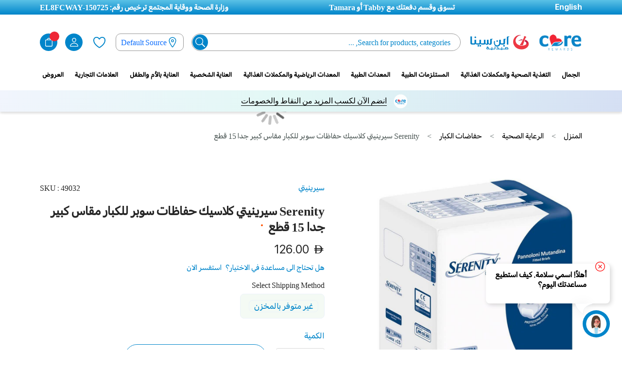

--- FILE ---
content_type: text/html; charset=UTF-8
request_url: https://www.binsina.ae/ar/serenity-15.html
body_size: 72025
content:
<!doctype html>
<html lang="ar">
    <head prefix="og: http://ogp.me/ns# fb: http://ogp.me/ns/fb# product: http://ogp.me/ns/product#">
        
        <meta charset="utf-8"/>
<meta name="title" content="Buy Serenity Classic Super Adut Diapers XL 15&#039;s Online in the UAE | BinSina Pharmacy"/>
<meta name="description" content="Order Serenity Classic Super Adut Diapers XL 15&#039;s from online pharmacy at best price.✔ free 24-hours delivery ✔ delivery across UAE ✔ no minimum spend"/>
<meta name="keywords" content="Magento, BinSina, E-commerce, Arabic, Pharmacy"/>
<meta name="robots" content="INDEX,FOLLOW"/>
<meta name="viewport" content="width=device-width, initial-scale=1.0, maximum-scale=1.0, user-scalable=no"/>
<meta name="format-detection" content="telephone=no"/>
<meta http-equiv="X-UA-Compatible" content="IE=edge"/><script type="text/javascript">(window.NREUM||(NREUM={})).init={privacy:{cookies_enabled:true},ajax:{deny_list:["bam.nr-data.net"]},feature_flags:["soft_nav"],distributed_tracing:{enabled:true}};(window.NREUM||(NREUM={})).loader_config={agentID:"1103465866",accountID:"7066260",trustKey:"1322840",xpid:"UwYBV1RVCBABVFVWAwEFUlwA",licenseKey:"NRJS-6609e68f0d38c2413a8",applicationID:"1044402481",browserID:"1103465866"};;/*! For license information please see nr-loader-spa-1.308.0.min.js.LICENSE.txt */
(()=>{var e,t,r={384:(e,t,r)=>{"use strict";r.d(t,{NT:()=>a,US:()=>u,Zm:()=>o,bQ:()=>d,dV:()=>c,pV:()=>l});var n=r(6154),i=r(1863),s=r(1910);const a={beacon:"bam.nr-data.net",errorBeacon:"bam.nr-data.net"};function o(){return n.gm.NREUM||(n.gm.NREUM={}),void 0===n.gm.newrelic&&(n.gm.newrelic=n.gm.NREUM),n.gm.NREUM}function c(){let e=o();return e.o||(e.o={ST:n.gm.setTimeout,SI:n.gm.setImmediate||n.gm.setInterval,CT:n.gm.clearTimeout,XHR:n.gm.XMLHttpRequest,REQ:n.gm.Request,EV:n.gm.Event,PR:n.gm.Promise,MO:n.gm.MutationObserver,FETCH:n.gm.fetch,WS:n.gm.WebSocket},(0,s.i)(...Object.values(e.o))),e}function d(e,t){let r=o();r.initializedAgents??={},t.initializedAt={ms:(0,i.t)(),date:new Date},r.initializedAgents[e]=t}function u(e,t){o()[e]=t}function l(){return function(){let e=o();const t=e.info||{};e.info={beacon:a.beacon,errorBeacon:a.errorBeacon,...t}}(),function(){let e=o();const t=e.init||{};e.init={...t}}(),c(),function(){let e=o();const t=e.loader_config||{};e.loader_config={...t}}(),o()}},782:(e,t,r)=>{"use strict";r.d(t,{T:()=>n});const n=r(860).K7.pageViewTiming},860:(e,t,r)=>{"use strict";r.d(t,{$J:()=>u,K7:()=>c,P3:()=>d,XX:()=>i,Yy:()=>o,df:()=>s,qY:()=>n,v4:()=>a});const n="events",i="jserrors",s="browser/blobs",a="rum",o="browser/logs",c={ajax:"ajax",genericEvents:"generic_events",jserrors:i,logging:"logging",metrics:"metrics",pageAction:"page_action",pageViewEvent:"page_view_event",pageViewTiming:"page_view_timing",sessionReplay:"session_replay",sessionTrace:"session_trace",softNav:"soft_navigations",spa:"spa"},d={[c.pageViewEvent]:1,[c.pageViewTiming]:2,[c.metrics]:3,[c.jserrors]:4,[c.spa]:5,[c.ajax]:6,[c.sessionTrace]:7,[c.softNav]:8,[c.sessionReplay]:9,[c.logging]:10,[c.genericEvents]:11},u={[c.pageViewEvent]:a,[c.pageViewTiming]:n,[c.ajax]:n,[c.spa]:n,[c.softNav]:n,[c.metrics]:i,[c.jserrors]:i,[c.sessionTrace]:s,[c.sessionReplay]:s,[c.logging]:o,[c.genericEvents]:"ins"}},944:(e,t,r)=>{"use strict";r.d(t,{R:()=>i});var n=r(3241);function i(e,t){"function"==typeof console.debug&&(console.debug("New Relic Warning: https://github.com/newrelic/newrelic-browser-agent/blob/main/docs/warning-codes.md#".concat(e),t),(0,n.W)({agentIdentifier:null,drained:null,type:"data",name:"warn",feature:"warn",data:{code:e,secondary:t}}))}},993:(e,t,r)=>{"use strict";r.d(t,{A$:()=>s,ET:()=>a,TZ:()=>o,p_:()=>i});var n=r(860);const i={ERROR:"ERROR",WARN:"WARN",INFO:"INFO",DEBUG:"DEBUG",TRACE:"TRACE"},s={OFF:0,ERROR:1,WARN:2,INFO:3,DEBUG:4,TRACE:5},a="log",o=n.K7.logging},1541:(e,t,r)=>{"use strict";r.d(t,{U:()=>i,f:()=>n});const n={MFE:"MFE",BA:"BA"};function i(e,t){if(2!==t?.harvestEndpointVersion)return{};const r=t.agentRef.runtime.appMetadata.agents[0].entityGuid;return e?{"source.id":e.id,"source.name":e.name,"source.type":e.type,"parent.id":e.parent?.id||r,"parent.type":e.parent?.type||n.BA}:{"entity.guid":r,appId:t.agentRef.info.applicationID}}},1687:(e,t,r)=>{"use strict";r.d(t,{Ak:()=>d,Ze:()=>h,x3:()=>u});var n=r(3241),i=r(7836),s=r(3606),a=r(860),o=r(2646);const c={};function d(e,t){const r={staged:!1,priority:a.P3[t]||0};l(e),c[e].get(t)||c[e].set(t,r)}function u(e,t){e&&c[e]&&(c[e].get(t)&&c[e].delete(t),p(e,t,!1),c[e].size&&f(e))}function l(e){if(!e)throw new Error("agentIdentifier required");c[e]||(c[e]=new Map)}function h(e="",t="feature",r=!1){if(l(e),!e||!c[e].get(t)||r)return p(e,t);c[e].get(t).staged=!0,f(e)}function f(e){const t=Array.from(c[e]);t.every(([e,t])=>t.staged)&&(t.sort((e,t)=>e[1].priority-t[1].priority),t.forEach(([t])=>{c[e].delete(t),p(e,t)}))}function p(e,t,r=!0){const a=e?i.ee.get(e):i.ee,c=s.i.handlers;if(!a.aborted&&a.backlog&&c){if((0,n.W)({agentIdentifier:e,type:"lifecycle",name:"drain",feature:t}),r){const e=a.backlog[t],r=c[t];if(r){for(let t=0;e&&t<e.length;++t)g(e[t],r);Object.entries(r).forEach(([e,t])=>{Object.values(t||{}).forEach(t=>{t[0]?.on&&t[0]?.context()instanceof o.y&&t[0].on(e,t[1])})})}}a.isolatedBacklog||delete c[t],a.backlog[t]=null,a.emit("drain-"+t,[])}}function g(e,t){var r=e[1];Object.values(t[r]||{}).forEach(t=>{var r=e[0];if(t[0]===r){var n=t[1],i=e[3],s=e[2];n.apply(i,s)}})}},1738:(e,t,r)=>{"use strict";r.d(t,{U:()=>f,Y:()=>h});var n=r(3241),i=r(9908),s=r(1863),a=r(944),o=r(5701),c=r(3969),d=r(8362),u=r(860),l=r(4261);function h(e,t,r,s){const h=s||r;!h||h[e]&&h[e]!==d.d.prototype[e]||(h[e]=function(){(0,i.p)(c.xV,["API/"+e+"/called"],void 0,u.K7.metrics,r.ee),(0,n.W)({agentIdentifier:r.agentIdentifier,drained:!!o.B?.[r.agentIdentifier],type:"data",name:"api",feature:l.Pl+e,data:{}});try{return t.apply(this,arguments)}catch(e){(0,a.R)(23,e)}})}function f(e,t,r,n,a){const o=e.info;null===r?delete o.jsAttributes[t]:o.jsAttributes[t]=r,(a||null===r)&&(0,i.p)(l.Pl+n,[(0,s.t)(),t,r],void 0,"session",e.ee)}},1741:(e,t,r)=>{"use strict";r.d(t,{W:()=>s});var n=r(944),i=r(4261);class s{#e(e,...t){if(this[e]!==s.prototype[e])return this[e](...t);(0,n.R)(35,e)}addPageAction(e,t){return this.#e(i.hG,e,t)}register(e){return this.#e(i.eY,e)}recordCustomEvent(e,t){return this.#e(i.fF,e,t)}setPageViewName(e,t){return this.#e(i.Fw,e,t)}setCustomAttribute(e,t,r){return this.#e(i.cD,e,t,r)}noticeError(e,t){return this.#e(i.o5,e,t)}setUserId(e,t=!1){return this.#e(i.Dl,e,t)}setApplicationVersion(e){return this.#e(i.nb,e)}setErrorHandler(e){return this.#e(i.bt,e)}addRelease(e,t){return this.#e(i.k6,e,t)}log(e,t){return this.#e(i.$9,e,t)}start(){return this.#e(i.d3)}finished(e){return this.#e(i.BL,e)}recordReplay(){return this.#e(i.CH)}pauseReplay(){return this.#e(i.Tb)}addToTrace(e){return this.#e(i.U2,e)}setCurrentRouteName(e){return this.#e(i.PA,e)}interaction(e){return this.#e(i.dT,e)}wrapLogger(e,t,r){return this.#e(i.Wb,e,t,r)}measure(e,t){return this.#e(i.V1,e,t)}consent(e){return this.#e(i.Pv,e)}}},1863:(e,t,r)=>{"use strict";function n(){return Math.floor(performance.now())}r.d(t,{t:()=>n})},1910:(e,t,r)=>{"use strict";r.d(t,{i:()=>s});var n=r(944);const i=new Map;function s(...e){return e.every(e=>{if(i.has(e))return i.get(e);const t="function"==typeof e?e.toString():"",r=t.includes("[native code]"),s=t.includes("nrWrapper");return r||s||(0,n.R)(64,e?.name||t),i.set(e,r),r})}},2555:(e,t,r)=>{"use strict";r.d(t,{D:()=>o,f:()=>a});var n=r(384),i=r(8122);const s={beacon:n.NT.beacon,errorBeacon:n.NT.errorBeacon,licenseKey:void 0,applicationID:void 0,sa:void 0,queueTime:void 0,applicationTime:void 0,ttGuid:void 0,user:void 0,account:void 0,product:void 0,extra:void 0,jsAttributes:{},userAttributes:void 0,atts:void 0,transactionName:void 0,tNamePlain:void 0};function a(e){try{return!!e.licenseKey&&!!e.errorBeacon&&!!e.applicationID}catch(e){return!1}}const o=e=>(0,i.a)(e,s)},2614:(e,t,r)=>{"use strict";r.d(t,{BB:()=>a,H3:()=>n,g:()=>d,iL:()=>c,tS:()=>o,uh:()=>i,wk:()=>s});const n="NRBA",i="SESSION",s=144e5,a=18e5,o={STARTED:"session-started",PAUSE:"session-pause",RESET:"session-reset",RESUME:"session-resume",UPDATE:"session-update"},c={SAME_TAB:"same-tab",CROSS_TAB:"cross-tab"},d={OFF:0,FULL:1,ERROR:2}},2646:(e,t,r)=>{"use strict";r.d(t,{y:()=>n});class n{constructor(e){this.contextId=e}}},2843:(e,t,r)=>{"use strict";r.d(t,{G:()=>s,u:()=>i});var n=r(3878);function i(e,t=!1,r,i){(0,n.DD)("visibilitychange",function(){if(t)return void("hidden"===document.visibilityState&&e());e(document.visibilityState)},r,i)}function s(e,t,r){(0,n.sp)("pagehide",e,t,r)}},3241:(e,t,r)=>{"use strict";r.d(t,{W:()=>s});var n=r(6154);const i="newrelic";function s(e={}){try{n.gm.dispatchEvent(new CustomEvent(i,{detail:e}))}catch(e){}}},3304:(e,t,r)=>{"use strict";r.d(t,{A:()=>s});var n=r(7836);const i=()=>{const e=new WeakSet;return(t,r)=>{if("object"==typeof r&&null!==r){if(e.has(r))return;e.add(r)}return r}};function s(e){try{return JSON.stringify(e,i())??""}catch(e){try{n.ee.emit("internal-error",[e])}catch(e){}return""}}},3333:(e,t,r)=>{"use strict";r.d(t,{$v:()=>u,TZ:()=>n,Xh:()=>c,Zp:()=>i,kd:()=>d,mq:()=>o,nf:()=>a,qN:()=>s});const n=r(860).K7.genericEvents,i=["auxclick","click","copy","keydown","paste","scrollend"],s=["focus","blur"],a=4,o=1e3,c=2e3,d=["PageAction","UserAction","BrowserPerformance"],u={RESOURCES:"experimental.resources",REGISTER:"register"}},3434:(e,t,r)=>{"use strict";r.d(t,{Jt:()=>s,YM:()=>d});var n=r(7836),i=r(5607);const s="nr@original:".concat(i.W),a=50;var o=Object.prototype.hasOwnProperty,c=!1;function d(e,t){return e||(e=n.ee),r.inPlace=function(e,t,n,i,s){n||(n="");const a="-"===n.charAt(0);for(let o=0;o<t.length;o++){const c=t[o],d=e[c];l(d)||(e[c]=r(d,a?c+n:n,i,c,s))}},r.flag=s,r;function r(t,r,n,c,d){return l(t)?t:(r||(r=""),nrWrapper[s]=t,function(e,t,r){if(Object.defineProperty&&Object.keys)try{return Object.keys(e).forEach(function(r){Object.defineProperty(t,r,{get:function(){return e[r]},set:function(t){return e[r]=t,t}})}),t}catch(e){u([e],r)}for(var n in e)o.call(e,n)&&(t[n]=e[n])}(t,nrWrapper,e),nrWrapper);function nrWrapper(){var s,o,l,h;let f;try{o=this,s=[...arguments],l="function"==typeof n?n(s,o):n||{}}catch(t){u([t,"",[s,o,c],l],e)}i(r+"start",[s,o,c],l,d);const p=performance.now();let g;try{return h=t.apply(o,s),g=performance.now(),h}catch(e){throw g=performance.now(),i(r+"err",[s,o,e],l,d),f=e,f}finally{const e=g-p,t={start:p,end:g,duration:e,isLongTask:e>=a,methodName:c,thrownError:f};t.isLongTask&&i("long-task",[t,o],l,d),i(r+"end",[s,o,h],l,d)}}}function i(r,n,i,s){if(!c||t){var a=c;c=!0;try{e.emit(r,n,i,t,s)}catch(t){u([t,r,n,i],e)}c=a}}}function u(e,t){t||(t=n.ee);try{t.emit("internal-error",e)}catch(e){}}function l(e){return!(e&&"function"==typeof e&&e.apply&&!e[s])}},3606:(e,t,r)=>{"use strict";r.d(t,{i:()=>s});var n=r(9908);s.on=a;var i=s.handlers={};function s(e,t,r,s){a(s||n.d,i,e,t,r)}function a(e,t,r,i,s){s||(s="feature"),e||(e=n.d);var a=t[s]=t[s]||{};(a[r]=a[r]||[]).push([e,i])}},3738:(e,t,r)=>{"use strict";r.d(t,{He:()=>i,Kp:()=>o,Lc:()=>d,Rz:()=>u,TZ:()=>n,bD:()=>s,d3:()=>a,jx:()=>l,sl:()=>h,uP:()=>c});const n=r(860).K7.sessionTrace,i="bstResource",s="resource",a="-start",o="-end",c="fn"+a,d="fn"+o,u="pushState",l=1e3,h=3e4},3785:(e,t,r)=>{"use strict";r.d(t,{R:()=>c,b:()=>d});var n=r(9908),i=r(1863),s=r(860),a=r(3969),o=r(993);function c(e,t,r={},c=o.p_.INFO,d=!0,u,l=(0,i.t)()){(0,n.p)(a.xV,["API/logging/".concat(c.toLowerCase(),"/called")],void 0,s.K7.metrics,e),(0,n.p)(o.ET,[l,t,r,c,d,u],void 0,s.K7.logging,e)}function d(e){return"string"==typeof e&&Object.values(o.p_).some(t=>t===e.toUpperCase().trim())}},3878:(e,t,r)=>{"use strict";function n(e,t){return{capture:e,passive:!1,signal:t}}function i(e,t,r=!1,i){window.addEventListener(e,t,n(r,i))}function s(e,t,r=!1,i){document.addEventListener(e,t,n(r,i))}r.d(t,{DD:()=>s,jT:()=>n,sp:()=>i})},3962:(e,t,r)=>{"use strict";r.d(t,{AM:()=>a,O2:()=>l,OV:()=>s,Qu:()=>h,TZ:()=>c,ih:()=>f,pP:()=>o,t1:()=>u,tC:()=>i,wD:()=>d});var n=r(860);const i=["click","keydown","submit"],s="popstate",a="api",o="initialPageLoad",c=n.K7.softNav,d=5e3,u=500,l={INITIAL_PAGE_LOAD:"",ROUTE_CHANGE:1,UNSPECIFIED:2},h={INTERACTION:1,AJAX:2,CUSTOM_END:3,CUSTOM_TRACER:4},f={IP:"in progress",PF:"pending finish",FIN:"finished",CAN:"cancelled"}},3969:(e,t,r)=>{"use strict";r.d(t,{TZ:()=>n,XG:()=>o,rs:()=>i,xV:()=>a,z_:()=>s});const n=r(860).K7.metrics,i="sm",s="cm",a="storeSupportabilityMetrics",o="storeEventMetrics"},4234:(e,t,r)=>{"use strict";r.d(t,{W:()=>s});var n=r(7836),i=r(1687);class s{constructor(e,t){this.agentIdentifier=e,this.ee=n.ee.get(e),this.featureName=t,this.blocked=!1}deregisterDrain(){(0,i.x3)(this.agentIdentifier,this.featureName)}}},4261:(e,t,r)=>{"use strict";r.d(t,{$9:()=>u,BL:()=>c,CH:()=>p,Dl:()=>R,Fw:()=>w,PA:()=>v,Pl:()=>n,Pv:()=>A,Tb:()=>h,U2:()=>a,V1:()=>E,Wb:()=>T,bt:()=>y,cD:()=>b,d3:()=>x,dT:()=>d,eY:()=>g,fF:()=>f,hG:()=>s,hw:()=>i,k6:()=>o,nb:()=>m,o5:()=>l});const n="api-",i=n+"ixn-",s="addPageAction",a="addToTrace",o="addRelease",c="finished",d="interaction",u="log",l="noticeError",h="pauseReplay",f="recordCustomEvent",p="recordReplay",g="register",m="setApplicationVersion",v="setCurrentRouteName",b="setCustomAttribute",y="setErrorHandler",w="setPageViewName",R="setUserId",x="start",T="wrapLogger",E="measure",A="consent"},5205:(e,t,r)=>{"use strict";r.d(t,{j:()=>S});var n=r(384),i=r(1741);var s=r(2555),a=r(3333);const o=e=>{if(!e||"string"!=typeof e)return!1;try{document.createDocumentFragment().querySelector(e)}catch{return!1}return!0};var c=r(2614),d=r(944),u=r(8122);const l="[data-nr-mask]",h=e=>(0,u.a)(e,(()=>{const e={feature_flags:[],experimental:{allow_registered_children:!1,resources:!1},mask_selector:"*",block_selector:"[data-nr-block]",mask_input_options:{color:!1,date:!1,"datetime-local":!1,email:!1,month:!1,number:!1,range:!1,search:!1,tel:!1,text:!1,time:!1,url:!1,week:!1,textarea:!1,select:!1,password:!0}};return{ajax:{deny_list:void 0,block_internal:!0,enabled:!0,autoStart:!0},api:{get allow_registered_children(){return e.feature_flags.includes(a.$v.REGISTER)||e.experimental.allow_registered_children},set allow_registered_children(t){e.experimental.allow_registered_children=t},duplicate_registered_data:!1},browser_consent_mode:{enabled:!1},distributed_tracing:{enabled:void 0,exclude_newrelic_header:void 0,cors_use_newrelic_header:void 0,cors_use_tracecontext_headers:void 0,allowed_origins:void 0},get feature_flags(){return e.feature_flags},set feature_flags(t){e.feature_flags=t},generic_events:{enabled:!0,autoStart:!0},harvest:{interval:30},jserrors:{enabled:!0,autoStart:!0},logging:{enabled:!0,autoStart:!0},metrics:{enabled:!0,autoStart:!0},obfuscate:void 0,page_action:{enabled:!0},page_view_event:{enabled:!0,autoStart:!0},page_view_timing:{enabled:!0,autoStart:!0},performance:{capture_marks:!1,capture_measures:!1,capture_detail:!0,resources:{get enabled(){return e.feature_flags.includes(a.$v.RESOURCES)||e.experimental.resources},set enabled(t){e.experimental.resources=t},asset_types:[],first_party_domains:[],ignore_newrelic:!0}},privacy:{cookies_enabled:!0},proxy:{assets:void 0,beacon:void 0},session:{expiresMs:c.wk,inactiveMs:c.BB},session_replay:{autoStart:!0,enabled:!1,preload:!1,sampling_rate:10,error_sampling_rate:100,collect_fonts:!1,inline_images:!1,fix_stylesheets:!0,mask_all_inputs:!0,get mask_text_selector(){return e.mask_selector},set mask_text_selector(t){o(t)?e.mask_selector="".concat(t,",").concat(l):""===t||null===t?e.mask_selector=l:(0,d.R)(5,t)},get block_class(){return"nr-block"},get ignore_class(){return"nr-ignore"},get mask_text_class(){return"nr-mask"},get block_selector(){return e.block_selector},set block_selector(t){o(t)?e.block_selector+=",".concat(t):""!==t&&(0,d.R)(6,t)},get mask_input_options(){return e.mask_input_options},set mask_input_options(t){t&&"object"==typeof t?e.mask_input_options={...t,password:!0}:(0,d.R)(7,t)}},session_trace:{enabled:!0,autoStart:!0},soft_navigations:{enabled:!0,autoStart:!0},spa:{enabled:!0,autoStart:!0},ssl:void 0,user_actions:{enabled:!0,elementAttributes:["id","className","tagName","type"]}}})());var f=r(6154),p=r(9324);let g=0;const m={buildEnv:p.F3,distMethod:p.Xs,version:p.xv,originTime:f.WN},v={consented:!1},b={appMetadata:{},get consented(){return this.session?.state?.consent||v.consented},set consented(e){v.consented=e},customTransaction:void 0,denyList:void 0,disabled:!1,harvester:void 0,isolatedBacklog:!1,isRecording:!1,loaderType:void 0,maxBytes:3e4,obfuscator:void 0,onerror:void 0,ptid:void 0,releaseIds:{},session:void 0,timeKeeper:void 0,registeredEntities:[],jsAttributesMetadata:{bytes:0},get harvestCount(){return++g}},y=e=>{const t=(0,u.a)(e,b),r=Object.keys(m).reduce((e,t)=>(e[t]={value:m[t],writable:!1,configurable:!0,enumerable:!0},e),{});return Object.defineProperties(t,r)};var w=r(5701);const R=e=>{const t=e.startsWith("http");e+="/",r.p=t?e:"https://"+e};var x=r(7836),T=r(3241);const E={accountID:void 0,trustKey:void 0,agentID:void 0,licenseKey:void 0,applicationID:void 0,xpid:void 0},A=e=>(0,u.a)(e,E),_=new Set;function S(e,t={},r,a){let{init:o,info:c,loader_config:d,runtime:u={},exposed:l=!0}=t;if(!c){const e=(0,n.pV)();o=e.init,c=e.info,d=e.loader_config}e.init=h(o||{}),e.loader_config=A(d||{}),c.jsAttributes??={},f.bv&&(c.jsAttributes.isWorker=!0),e.info=(0,s.D)(c);const p=e.init,g=[c.beacon,c.errorBeacon];_.has(e.agentIdentifier)||(p.proxy.assets&&(R(p.proxy.assets),g.push(p.proxy.assets)),p.proxy.beacon&&g.push(p.proxy.beacon),e.beacons=[...g],function(e){const t=(0,n.pV)();Object.getOwnPropertyNames(i.W.prototype).forEach(r=>{const n=i.W.prototype[r];if("function"!=typeof n||"constructor"===n)return;let s=t[r];e[r]&&!1!==e.exposed&&"micro-agent"!==e.runtime?.loaderType&&(t[r]=(...t)=>{const n=e[r](...t);return s?s(...t):n})})}(e),(0,n.US)("activatedFeatures",w.B)),u.denyList=[...p.ajax.deny_list||[],...p.ajax.block_internal?g:[]],u.ptid=e.agentIdentifier,u.loaderType=r,e.runtime=y(u),_.has(e.agentIdentifier)||(e.ee=x.ee.get(e.agentIdentifier),e.exposed=l,(0,T.W)({agentIdentifier:e.agentIdentifier,drained:!!w.B?.[e.agentIdentifier],type:"lifecycle",name:"initialize",feature:void 0,data:e.config})),_.add(e.agentIdentifier)}},5270:(e,t,r)=>{"use strict";r.d(t,{Aw:()=>a,SR:()=>s,rF:()=>o});var n=r(384),i=r(7767);function s(e){return!!(0,n.dV)().o.MO&&(0,i.V)(e)&&!0===e?.session_trace.enabled}function a(e){return!0===e?.session_replay.preload&&s(e)}function o(e,t){try{if("string"==typeof t?.type){if("password"===t.type.toLowerCase())return"*".repeat(e?.length||0);if(void 0!==t?.dataset?.nrUnmask||t?.classList?.contains("nr-unmask"))return e}}catch(e){}return"string"==typeof e?e.replace(/[\S]/g,"*"):"*".repeat(e?.length||0)}},5289:(e,t,r)=>{"use strict";r.d(t,{GG:()=>a,Qr:()=>c,sB:()=>o});var n=r(3878),i=r(6389);function s(){return"undefined"==typeof document||"complete"===document.readyState}function a(e,t){if(s())return e();const r=(0,i.J)(e),a=setInterval(()=>{s()&&(clearInterval(a),r())},500);(0,n.sp)("load",r,t)}function o(e){if(s())return e();(0,n.DD)("DOMContentLoaded",e)}function c(e){if(s())return e();(0,n.sp)("popstate",e)}},5607:(e,t,r)=>{"use strict";r.d(t,{W:()=>n});const n=(0,r(9566).bz)()},5701:(e,t,r)=>{"use strict";r.d(t,{B:()=>s,t:()=>a});var n=r(3241);const i=new Set,s={};function a(e,t){const r=t.agentIdentifier;s[r]??={},e&&"object"==typeof e&&(i.has(r)||(t.ee.emit("rumresp",[e]),s[r]=e,i.add(r),(0,n.W)({agentIdentifier:r,loaded:!0,drained:!0,type:"lifecycle",name:"load",feature:void 0,data:e})))}},6154:(e,t,r)=>{"use strict";r.d(t,{OF:()=>d,RI:()=>i,WN:()=>h,bv:()=>s,eN:()=>f,gm:()=>a,lR:()=>l,m:()=>c,mw:()=>o,sb:()=>u});var n=r(1863);const i="undefined"!=typeof window&&!!window.document,s="undefined"!=typeof WorkerGlobalScope&&("undefined"!=typeof self&&self instanceof WorkerGlobalScope&&self.navigator instanceof WorkerNavigator||"undefined"!=typeof globalThis&&globalThis instanceof WorkerGlobalScope&&globalThis.navigator instanceof WorkerNavigator),a=i?window:"undefined"!=typeof WorkerGlobalScope&&("undefined"!=typeof self&&self instanceof WorkerGlobalScope&&self||"undefined"!=typeof globalThis&&globalThis instanceof WorkerGlobalScope&&globalThis),o=Boolean("hidden"===a?.document?.visibilityState),c=""+a?.location,d=/iPad|iPhone|iPod/.test(a.navigator?.userAgent),u=d&&"undefined"==typeof SharedWorker,l=(()=>{const e=a.navigator?.userAgent?.match(/Firefox[/\s](\d+\.\d+)/);return Array.isArray(e)&&e.length>=2?+e[1]:0})(),h=Date.now()-(0,n.t)(),f=()=>"undefined"!=typeof PerformanceNavigationTiming&&a?.performance?.getEntriesByType("navigation")?.[0]?.responseStart},6344:(e,t,r)=>{"use strict";r.d(t,{BB:()=>u,Qb:()=>l,TZ:()=>i,Ug:()=>a,Vh:()=>s,_s:()=>o,bc:()=>d,yP:()=>c});var n=r(2614);const i=r(860).K7.sessionReplay,s="errorDuringReplay",a=.12,o={DomContentLoaded:0,Load:1,FullSnapshot:2,IncrementalSnapshot:3,Meta:4,Custom:5},c={[n.g.ERROR]:15e3,[n.g.FULL]:3e5,[n.g.OFF]:0},d={RESET:{message:"Session was reset",sm:"Reset"},IMPORT:{message:"Recorder failed to import",sm:"Import"},TOO_MANY:{message:"429: Too Many Requests",sm:"Too-Many"},TOO_BIG:{message:"Payload was too large",sm:"Too-Big"},CROSS_TAB:{message:"Session Entity was set to OFF on another tab",sm:"Cross-Tab"},ENTITLEMENTS:{message:"Session Replay is not allowed and will not be started",sm:"Entitlement"}},u=5e3,l={API:"api",RESUME:"resume",SWITCH_TO_FULL:"switchToFull",INITIALIZE:"initialize",PRELOAD:"preload"}},6389:(e,t,r)=>{"use strict";function n(e,t=500,r={}){const n=r?.leading||!1;let i;return(...r)=>{n&&void 0===i&&(e.apply(this,r),i=setTimeout(()=>{i=clearTimeout(i)},t)),n||(clearTimeout(i),i=setTimeout(()=>{e.apply(this,r)},t))}}function i(e){let t=!1;return(...r)=>{t||(t=!0,e.apply(this,r))}}r.d(t,{J:()=>i,s:()=>n})},6630:(e,t,r)=>{"use strict";r.d(t,{T:()=>n});const n=r(860).K7.pageViewEvent},6774:(e,t,r)=>{"use strict";r.d(t,{T:()=>n});const n=r(860).K7.jserrors},7295:(e,t,r)=>{"use strict";r.d(t,{Xv:()=>a,gX:()=>i,iW:()=>s});var n=[];function i(e){if(!e||s(e))return!1;if(0===n.length)return!0;if("*"===n[0].hostname)return!1;for(var t=0;t<n.length;t++){var r=n[t];if(r.hostname.test(e.hostname)&&r.pathname.test(e.pathname))return!1}return!0}function s(e){return void 0===e.hostname}function a(e){if(n=[],e&&e.length)for(var t=0;t<e.length;t++){let r=e[t];if(!r)continue;if("*"===r)return void(n=[{hostname:"*"}]);0===r.indexOf("http://")?r=r.substring(7):0===r.indexOf("https://")&&(r=r.substring(8));const i=r.indexOf("/");let s,a;i>0?(s=r.substring(0,i),a=r.substring(i)):(s=r,a="*");let[c]=s.split(":");n.push({hostname:o(c),pathname:o(a,!0)})}}function o(e,t=!1){const r=e.replace(/[.+?^${}()|[\]\\]/g,e=>"\\"+e).replace(/\*/g,".*?");return new RegExp((t?"^":"")+r+"$")}},7485:(e,t,r)=>{"use strict";r.d(t,{D:()=>i});var n=r(6154);function i(e){if(0===(e||"").indexOf("data:"))return{protocol:"data"};try{const t=new URL(e,location.href),r={port:t.port,hostname:t.hostname,pathname:t.pathname,search:t.search,protocol:t.protocol.slice(0,t.protocol.indexOf(":")),sameOrigin:t.protocol===n.gm?.location?.protocol&&t.host===n.gm?.location?.host};return r.port&&""!==r.port||("http:"===t.protocol&&(r.port="80"),"https:"===t.protocol&&(r.port="443")),r.pathname&&""!==r.pathname?r.pathname.startsWith("/")||(r.pathname="/".concat(r.pathname)):r.pathname="/",r}catch(e){return{}}}},7699:(e,t,r)=>{"use strict";r.d(t,{It:()=>s,KC:()=>o,No:()=>i,qh:()=>a});var n=r(860);const i=16e3,s=1e6,a="SESSION_ERROR",o={[n.K7.logging]:!0,[n.K7.genericEvents]:!1,[n.K7.jserrors]:!1,[n.K7.ajax]:!1}},7767:(e,t,r)=>{"use strict";r.d(t,{V:()=>i});var n=r(6154);const i=e=>n.RI&&!0===e?.privacy.cookies_enabled},7836:(e,t,r)=>{"use strict";r.d(t,{P:()=>o,ee:()=>c});var n=r(384),i=r(8990),s=r(2646),a=r(5607);const o="nr@context:".concat(a.W),c=function e(t,r){var n={},a={},u={},l=!1;try{l=16===r.length&&d.initializedAgents?.[r]?.runtime.isolatedBacklog}catch(e){}var h={on:p,addEventListener:p,removeEventListener:function(e,t){var r=n[e];if(!r)return;for(var i=0;i<r.length;i++)r[i]===t&&r.splice(i,1)},emit:function(e,r,n,i,s){!1!==s&&(s=!0);if(c.aborted&&!i)return;t&&s&&t.emit(e,r,n);var o=f(n);g(e).forEach(e=>{e.apply(o,r)});var d=v()[a[e]];d&&d.push([h,e,r,o]);return o},get:m,listeners:g,context:f,buffer:function(e,t){const r=v();if(t=t||"feature",h.aborted)return;Object.entries(e||{}).forEach(([e,n])=>{a[n]=t,t in r||(r[t]=[])})},abort:function(){h._aborted=!0,Object.keys(h.backlog).forEach(e=>{delete h.backlog[e]})},isBuffering:function(e){return!!v()[a[e]]},debugId:r,backlog:l?{}:t&&"object"==typeof t.backlog?t.backlog:{},isolatedBacklog:l};return Object.defineProperty(h,"aborted",{get:()=>{let e=h._aborted||!1;return e||(t&&(e=t.aborted),e)}}),h;function f(e){return e&&e instanceof s.y?e:e?(0,i.I)(e,o,()=>new s.y(o)):new s.y(o)}function p(e,t){n[e]=g(e).concat(t)}function g(e){return n[e]||[]}function m(t){return u[t]=u[t]||e(h,t)}function v(){return h.backlog}}(void 0,"globalEE"),d=(0,n.Zm)();d.ee||(d.ee=c)},8122:(e,t,r)=>{"use strict";r.d(t,{a:()=>i});var n=r(944);function i(e,t){try{if(!e||"object"!=typeof e)return(0,n.R)(3);if(!t||"object"!=typeof t)return(0,n.R)(4);const r=Object.create(Object.getPrototypeOf(t),Object.getOwnPropertyDescriptors(t)),s=0===Object.keys(r).length?e:r;for(let a in s)if(void 0!==e[a])try{if(null===e[a]){r[a]=null;continue}Array.isArray(e[a])&&Array.isArray(t[a])?r[a]=Array.from(new Set([...e[a],...t[a]])):"object"==typeof e[a]&&"object"==typeof t[a]?r[a]=i(e[a],t[a]):r[a]=e[a]}catch(e){r[a]||(0,n.R)(1,e)}return r}catch(e){(0,n.R)(2,e)}}},8139:(e,t,r)=>{"use strict";r.d(t,{u:()=>h});var n=r(7836),i=r(3434),s=r(8990),a=r(6154);const o={},c=a.gm.XMLHttpRequest,d="addEventListener",u="removeEventListener",l="nr@wrapped:".concat(n.P);function h(e){var t=function(e){return(e||n.ee).get("events")}(e);if(o[t.debugId]++)return t;o[t.debugId]=1;var r=(0,i.YM)(t,!0);function h(e){r.inPlace(e,[d,u],"-",p)}function p(e,t){return e[1]}return"getPrototypeOf"in Object&&(a.RI&&f(document,h),c&&f(c.prototype,h),f(a.gm,h)),t.on(d+"-start",function(e,t){var n=e[1];if(null!==n&&("function"==typeof n||"object"==typeof n)&&"newrelic"!==e[0]){var i=(0,s.I)(n,l,function(){var e={object:function(){if("function"!=typeof n.handleEvent)return;return n.handleEvent.apply(n,arguments)},function:n}[typeof n];return e?r(e,"fn-",null,e.name||"anonymous"):n});this.wrapped=e[1]=i}}),t.on(u+"-start",function(e){e[1]=this.wrapped||e[1]}),t}function f(e,t,...r){let n=e;for(;"object"==typeof n&&!Object.prototype.hasOwnProperty.call(n,d);)n=Object.getPrototypeOf(n);n&&t(n,...r)}},8362:(e,t,r)=>{"use strict";r.d(t,{d:()=>s});var n=r(9566),i=r(1741);class s extends i.W{agentIdentifier=(0,n.LA)(16)}},8374:(e,t,r)=>{r.nc=(()=>{try{return document?.currentScript?.nonce}catch(e){}return""})()},8990:(e,t,r)=>{"use strict";r.d(t,{I:()=>i});var n=Object.prototype.hasOwnProperty;function i(e,t,r){if(n.call(e,t))return e[t];var i=r();if(Object.defineProperty&&Object.keys)try{return Object.defineProperty(e,t,{value:i,writable:!0,enumerable:!1}),i}catch(e){}return e[t]=i,i}},9119:(e,t,r)=>{"use strict";r.d(t,{L:()=>s});var n=/([^?#]*)[^#]*(#[^?]*|$).*/,i=/([^?#]*)().*/;function s(e,t){return e?e.replace(t?n:i,"$1$2"):e}},9300:(e,t,r)=>{"use strict";r.d(t,{T:()=>n});const n=r(860).K7.ajax},9324:(e,t,r)=>{"use strict";r.d(t,{AJ:()=>a,F3:()=>i,Xs:()=>s,Yq:()=>o,xv:()=>n});const n="1.308.0",i="PROD",s="CDN",a="@newrelic/rrweb",o="1.0.1"},9566:(e,t,r)=>{"use strict";r.d(t,{LA:()=>o,ZF:()=>c,bz:()=>a,el:()=>d});var n=r(6154);const i="xxxxxxxx-xxxx-4xxx-yxxx-xxxxxxxxxxxx";function s(e,t){return e?15&e[t]:16*Math.random()|0}function a(){const e=n.gm?.crypto||n.gm?.msCrypto;let t,r=0;return e&&e.getRandomValues&&(t=e.getRandomValues(new Uint8Array(30))),i.split("").map(e=>"x"===e?s(t,r++).toString(16):"y"===e?(3&s()|8).toString(16):e).join("")}function o(e){const t=n.gm?.crypto||n.gm?.msCrypto;let r,i=0;t&&t.getRandomValues&&(r=t.getRandomValues(new Uint8Array(e)));const a=[];for(var o=0;o<e;o++)a.push(s(r,i++).toString(16));return a.join("")}function c(){return o(16)}function d(){return o(32)}},9908:(e,t,r)=>{"use strict";r.d(t,{d:()=>n,p:()=>i});var n=r(7836).ee.get("handle");function i(e,t,r,i,s){s?(s.buffer([e],i),s.emit(e,t,r)):(n.buffer([e],i),n.emit(e,t,r))}}},n={};function i(e){var t=n[e];if(void 0!==t)return t.exports;var s=n[e]={exports:{}};return r[e](s,s.exports,i),s.exports}i.m=r,i.d=(e,t)=>{for(var r in t)i.o(t,r)&&!i.o(e,r)&&Object.defineProperty(e,r,{enumerable:!0,get:t[r]})},i.f={},i.e=e=>Promise.all(Object.keys(i.f).reduce((t,r)=>(i.f[r](e,t),t),[])),i.u=e=>({212:"nr-spa-compressor",249:"nr-spa-recorder",478:"nr-spa"}[e]+"-1.308.0.min.js"),i.o=(e,t)=>Object.prototype.hasOwnProperty.call(e,t),e={},t="NRBA-1.308.0.PROD:",i.l=(r,n,s,a)=>{if(e[r])e[r].push(n);else{var o,c;if(void 0!==s)for(var d=document.getElementsByTagName("script"),u=0;u<d.length;u++){var l=d[u];if(l.getAttribute("src")==r||l.getAttribute("data-webpack")==t+s){o=l;break}}if(!o){c=!0;var h={478:"sha512-RSfSVnmHk59T/uIPbdSE0LPeqcEdF4/+XhfJdBuccH5rYMOEZDhFdtnh6X6nJk7hGpzHd9Ujhsy7lZEz/ORYCQ==",249:"sha512-ehJXhmntm85NSqW4MkhfQqmeKFulra3klDyY0OPDUE+sQ3GokHlPh1pmAzuNy//3j4ac6lzIbmXLvGQBMYmrkg==",212:"sha512-B9h4CR46ndKRgMBcK+j67uSR2RCnJfGefU+A7FrgR/k42ovXy5x/MAVFiSvFxuVeEk/pNLgvYGMp1cBSK/G6Fg=="};(o=document.createElement("script")).charset="utf-8",i.nc&&o.setAttribute("nonce",i.nc),o.setAttribute("data-webpack",t+s),o.src=r,0!==o.src.indexOf(window.location.origin+"/")&&(o.crossOrigin="anonymous"),h[a]&&(o.integrity=h[a])}e[r]=[n];var f=(t,n)=>{o.onerror=o.onload=null,clearTimeout(p);var i=e[r];if(delete e[r],o.parentNode&&o.parentNode.removeChild(o),i&&i.forEach(e=>e(n)),t)return t(n)},p=setTimeout(f.bind(null,void 0,{type:"timeout",target:o}),12e4);o.onerror=f.bind(null,o.onerror),o.onload=f.bind(null,o.onload),c&&document.head.appendChild(o)}},i.r=e=>{"undefined"!=typeof Symbol&&Symbol.toStringTag&&Object.defineProperty(e,Symbol.toStringTag,{value:"Module"}),Object.defineProperty(e,"__esModule",{value:!0})},i.p="https://js-agent.newrelic.com/",(()=>{var e={38:0,788:0};i.f.j=(t,r)=>{var n=i.o(e,t)?e[t]:void 0;if(0!==n)if(n)r.push(n[2]);else{var s=new Promise((r,i)=>n=e[t]=[r,i]);r.push(n[2]=s);var a=i.p+i.u(t),o=new Error;i.l(a,r=>{if(i.o(e,t)&&(0!==(n=e[t])&&(e[t]=void 0),n)){var s=r&&("load"===r.type?"missing":r.type),a=r&&r.target&&r.target.src;o.message="Loading chunk "+t+" failed: ("+s+": "+a+")",o.name="ChunkLoadError",o.type=s,o.request=a,n[1](o)}},"chunk-"+t,t)}};var t=(t,r)=>{var n,s,[a,o,c]=r,d=0;if(a.some(t=>0!==e[t])){for(n in o)i.o(o,n)&&(i.m[n]=o[n]);if(c)c(i)}for(t&&t(r);d<a.length;d++)s=a[d],i.o(e,s)&&e[s]&&e[s][0](),e[s]=0},r=self["webpackChunk:NRBA-1.308.0.PROD"]=self["webpackChunk:NRBA-1.308.0.PROD"]||[];r.forEach(t.bind(null,0)),r.push=t.bind(null,r.push.bind(r))})(),(()=>{"use strict";i(8374);var e=i(8362),t=i(860);const r=Object.values(t.K7);var n=i(5205);var s=i(9908),a=i(1863),o=i(4261),c=i(1738);var d=i(1687),u=i(4234),l=i(5289),h=i(6154),f=i(944),p=i(5270),g=i(7767),m=i(6389),v=i(7699);class b extends u.W{constructor(e,t){super(e.agentIdentifier,t),this.agentRef=e,this.abortHandler=void 0,this.featAggregate=void 0,this.loadedSuccessfully=void 0,this.onAggregateImported=new Promise(e=>{this.loadedSuccessfully=e}),this.deferred=Promise.resolve(),!1===e.init[this.featureName].autoStart?this.deferred=new Promise((t,r)=>{this.ee.on("manual-start-all",(0,m.J)(()=>{(0,d.Ak)(e.agentIdentifier,this.featureName),t()}))}):(0,d.Ak)(e.agentIdentifier,t)}importAggregator(e,t,r={}){if(this.featAggregate)return;const n=async()=>{let n;await this.deferred;try{if((0,g.V)(e.init)){const{setupAgentSession:t}=await i.e(478).then(i.bind(i,8766));n=t(e)}}catch(e){(0,f.R)(20,e),this.ee.emit("internal-error",[e]),(0,s.p)(v.qh,[e],void 0,this.featureName,this.ee)}try{if(!this.#t(this.featureName,n,e.init))return(0,d.Ze)(this.agentIdentifier,this.featureName),void this.loadedSuccessfully(!1);const{Aggregate:i}=await t();this.featAggregate=new i(e,r),e.runtime.harvester.initializedAggregates.push(this.featAggregate),this.loadedSuccessfully(!0)}catch(e){(0,f.R)(34,e),this.abortHandler?.(),(0,d.Ze)(this.agentIdentifier,this.featureName,!0),this.loadedSuccessfully(!1),this.ee&&this.ee.abort()}};h.RI?(0,l.GG)(()=>n(),!0):n()}#t(e,r,n){if(this.blocked)return!1;switch(e){case t.K7.sessionReplay:return(0,p.SR)(n)&&!!r;case t.K7.sessionTrace:return!!r;default:return!0}}}var y=i(6630),w=i(2614),R=i(3241);class x extends b{static featureName=y.T;constructor(e){var t;super(e,y.T),this.setupInspectionEvents(e.agentIdentifier),t=e,(0,c.Y)(o.Fw,function(e,r){"string"==typeof e&&("/"!==e.charAt(0)&&(e="/"+e),t.runtime.customTransaction=(r||"http://custom.transaction")+e,(0,s.p)(o.Pl+o.Fw,[(0,a.t)()],void 0,void 0,t.ee))},t),this.importAggregator(e,()=>i.e(478).then(i.bind(i,2467)))}setupInspectionEvents(e){const t=(t,r)=>{t&&(0,R.W)({agentIdentifier:e,timeStamp:t.timeStamp,loaded:"complete"===t.target.readyState,type:"window",name:r,data:t.target.location+""})};(0,l.sB)(e=>{t(e,"DOMContentLoaded")}),(0,l.GG)(e=>{t(e,"load")}),(0,l.Qr)(e=>{t(e,"navigate")}),this.ee.on(w.tS.UPDATE,(t,r)=>{(0,R.W)({agentIdentifier:e,type:"lifecycle",name:"session",data:r})})}}var T=i(384);class E extends e.d{constructor(e){var t;(super(),h.gm)?(this.features={},(0,T.bQ)(this.agentIdentifier,this),this.desiredFeatures=new Set(e.features||[]),this.desiredFeatures.add(x),(0,n.j)(this,e,e.loaderType||"agent"),t=this,(0,c.Y)(o.cD,function(e,r,n=!1){if("string"==typeof e){if(["string","number","boolean"].includes(typeof r)||null===r)return(0,c.U)(t,e,r,o.cD,n);(0,f.R)(40,typeof r)}else(0,f.R)(39,typeof e)},t),function(e){(0,c.Y)(o.Dl,function(t,r=!1){if("string"!=typeof t&&null!==t)return void(0,f.R)(41,typeof t);const n=e.info.jsAttributes["enduser.id"];r&&null!=n&&n!==t?(0,s.p)(o.Pl+"setUserIdAndResetSession",[t],void 0,"session",e.ee):(0,c.U)(e,"enduser.id",t,o.Dl,!0)},e)}(this),function(e){(0,c.Y)(o.nb,function(t){if("string"==typeof t||null===t)return(0,c.U)(e,"application.version",t,o.nb,!1);(0,f.R)(42,typeof t)},e)}(this),function(e){(0,c.Y)(o.d3,function(){e.ee.emit("manual-start-all")},e)}(this),function(e){(0,c.Y)(o.Pv,function(t=!0){if("boolean"==typeof t){if((0,s.p)(o.Pl+o.Pv,[t],void 0,"session",e.ee),e.runtime.consented=t,t){const t=e.features.page_view_event;t.onAggregateImported.then(e=>{const r=t.featAggregate;e&&!r.sentRum&&r.sendRum()})}}else(0,f.R)(65,typeof t)},e)}(this),this.run()):(0,f.R)(21)}get config(){return{info:this.info,init:this.init,loader_config:this.loader_config,runtime:this.runtime}}get api(){return this}run(){try{const e=function(e){const t={};return r.forEach(r=>{t[r]=!!e[r]?.enabled}),t}(this.init),n=[...this.desiredFeatures];n.sort((e,r)=>t.P3[e.featureName]-t.P3[r.featureName]),n.forEach(r=>{if(!e[r.featureName]&&r.featureName!==t.K7.pageViewEvent)return;if(r.featureName===t.K7.spa)return void(0,f.R)(67);const n=function(e){switch(e){case t.K7.ajax:return[t.K7.jserrors];case t.K7.sessionTrace:return[t.K7.ajax,t.K7.pageViewEvent];case t.K7.sessionReplay:return[t.K7.sessionTrace];case t.K7.pageViewTiming:return[t.K7.pageViewEvent];default:return[]}}(r.featureName).filter(e=>!(e in this.features));n.length>0&&(0,f.R)(36,{targetFeature:r.featureName,missingDependencies:n}),this.features[r.featureName]=new r(this)})}catch(e){(0,f.R)(22,e);for(const e in this.features)this.features[e].abortHandler?.();const t=(0,T.Zm)();delete t.initializedAgents[this.agentIdentifier]?.features,delete this.sharedAggregator;return t.ee.get(this.agentIdentifier).abort(),!1}}}var A=i(2843),_=i(782);class S extends b{static featureName=_.T;constructor(e){super(e,_.T),h.RI&&((0,A.u)(()=>(0,s.p)("docHidden",[(0,a.t)()],void 0,_.T,this.ee),!0),(0,A.G)(()=>(0,s.p)("winPagehide",[(0,a.t)()],void 0,_.T,this.ee)),this.importAggregator(e,()=>i.e(478).then(i.bind(i,9917))))}}var O=i(3969);class I extends b{static featureName=O.TZ;constructor(e){super(e,O.TZ),h.RI&&document.addEventListener("securitypolicyviolation",e=>{(0,s.p)(O.xV,["Generic/CSPViolation/Detected"],void 0,this.featureName,this.ee)}),this.importAggregator(e,()=>i.e(478).then(i.bind(i,6555)))}}var N=i(6774),P=i(3878),k=i(3304);class D{constructor(e,t,r,n,i){this.name="UncaughtError",this.message="string"==typeof e?e:(0,k.A)(e),this.sourceURL=t,this.line=r,this.column=n,this.__newrelic=i}}function C(e){return M(e)?e:new D(void 0!==e?.message?e.message:e,e?.filename||e?.sourceURL,e?.lineno||e?.line,e?.colno||e?.col,e?.__newrelic,e?.cause)}function j(e){const t="Unhandled Promise Rejection: ";if(!e?.reason)return;if(M(e.reason)){try{e.reason.message.startsWith(t)||(e.reason.message=t+e.reason.message)}catch(e){}return C(e.reason)}const r=C(e.reason);return(r.message||"").startsWith(t)||(r.message=t+r.message),r}function L(e){if(e.error instanceof SyntaxError&&!/:\d+$/.test(e.error.stack?.trim())){const t=new D(e.message,e.filename,e.lineno,e.colno,e.error.__newrelic,e.cause);return t.name=SyntaxError.name,t}return M(e.error)?e.error:C(e)}function M(e){return e instanceof Error&&!!e.stack}function H(e,r,n,i,o=(0,a.t)()){"string"==typeof e&&(e=new Error(e)),(0,s.p)("err",[e,o,!1,r,n.runtime.isRecording,void 0,i],void 0,t.K7.jserrors,n.ee),(0,s.p)("uaErr",[],void 0,t.K7.genericEvents,n.ee)}var B=i(1541),K=i(993),W=i(3785);function U(e,{customAttributes:t={},level:r=K.p_.INFO}={},n,i,s=(0,a.t)()){(0,W.R)(n.ee,e,t,r,!1,i,s)}function F(e,r,n,i,c=(0,a.t)()){(0,s.p)(o.Pl+o.hG,[c,e,r,i],void 0,t.K7.genericEvents,n.ee)}function V(e,r,n,i,c=(0,a.t)()){const{start:d,end:u,customAttributes:l}=r||{},h={customAttributes:l||{}};if("object"!=typeof h.customAttributes||"string"!=typeof e||0===e.length)return void(0,f.R)(57);const p=(e,t)=>null==e?t:"number"==typeof e?e:e instanceof PerformanceMark?e.startTime:Number.NaN;if(h.start=p(d,0),h.end=p(u,c),Number.isNaN(h.start)||Number.isNaN(h.end))(0,f.R)(57);else{if(h.duration=h.end-h.start,!(h.duration<0))return(0,s.p)(o.Pl+o.V1,[h,e,i],void 0,t.K7.genericEvents,n.ee),h;(0,f.R)(58)}}function G(e,r={},n,i,c=(0,a.t)()){(0,s.p)(o.Pl+o.fF,[c,e,r,i],void 0,t.K7.genericEvents,n.ee)}function z(e){(0,c.Y)(o.eY,function(t){return Y(e,t)},e)}function Y(e,r,n){(0,f.R)(54,"newrelic.register"),r||={},r.type=B.f.MFE,r.licenseKey||=e.info.licenseKey,r.blocked=!1,r.parent=n||{},Array.isArray(r.tags)||(r.tags=[]);const i={};r.tags.forEach(e=>{"name"!==e&&"id"!==e&&(i["source.".concat(e)]=!0)}),r.isolated??=!0;let o=()=>{};const c=e.runtime.registeredEntities;if(!r.isolated){const e=c.find(({metadata:{target:{id:e}}})=>e===r.id&&!r.isolated);if(e)return e}const d=e=>{r.blocked=!0,o=e};function u(e){return"string"==typeof e&&!!e.trim()&&e.trim().length<501||"number"==typeof e}e.init.api.allow_registered_children||d((0,m.J)(()=>(0,f.R)(55))),u(r.id)&&u(r.name)||d((0,m.J)(()=>(0,f.R)(48,r)));const l={addPageAction:(t,n={})=>g(F,[t,{...i,...n},e],r),deregister:()=>{d((0,m.J)(()=>(0,f.R)(68)))},log:(t,n={})=>g(U,[t,{...n,customAttributes:{...i,...n.customAttributes||{}}},e],r),measure:(t,n={})=>g(V,[t,{...n,customAttributes:{...i,...n.customAttributes||{}}},e],r),noticeError:(t,n={})=>g(H,[t,{...i,...n},e],r),register:(t={})=>g(Y,[e,t],l.metadata.target),recordCustomEvent:(t,n={})=>g(G,[t,{...i,...n},e],r),setApplicationVersion:e=>p("application.version",e),setCustomAttribute:(e,t)=>p(e,t),setUserId:e=>p("enduser.id",e),metadata:{customAttributes:i,target:r}},h=()=>(r.blocked&&o(),r.blocked);h()||c.push(l);const p=(e,t)=>{h()||(i[e]=t)},g=(r,n,i)=>{if(h())return;const o=(0,a.t)();(0,s.p)(O.xV,["API/register/".concat(r.name,"/called")],void 0,t.K7.metrics,e.ee);try{if(e.init.api.duplicate_registered_data&&"register"!==r.name){let e=n;if(n[1]instanceof Object){const t={"child.id":i.id,"child.type":i.type};e="customAttributes"in n[1]?[n[0],{...n[1],customAttributes:{...n[1].customAttributes,...t}},...n.slice(2)]:[n[0],{...n[1],...t},...n.slice(2)]}r(...e,void 0,o)}return r(...n,i,o)}catch(e){(0,f.R)(50,e)}};return l}class Z extends b{static featureName=N.T;constructor(e){var t;super(e,N.T),t=e,(0,c.Y)(o.o5,(e,r)=>H(e,r,t),t),function(e){(0,c.Y)(o.bt,function(t){e.runtime.onerror=t},e)}(e),function(e){let t=0;(0,c.Y)(o.k6,function(e,r){++t>10||(this.runtime.releaseIds[e.slice(-200)]=(""+r).slice(-200))},e)}(e),z(e);try{this.removeOnAbort=new AbortController}catch(e){}this.ee.on("internal-error",(t,r)=>{this.abortHandler&&(0,s.p)("ierr",[C(t),(0,a.t)(),!0,{},e.runtime.isRecording,r],void 0,this.featureName,this.ee)}),h.gm.addEventListener("unhandledrejection",t=>{this.abortHandler&&(0,s.p)("err",[j(t),(0,a.t)(),!1,{unhandledPromiseRejection:1},e.runtime.isRecording],void 0,this.featureName,this.ee)},(0,P.jT)(!1,this.removeOnAbort?.signal)),h.gm.addEventListener("error",t=>{this.abortHandler&&(0,s.p)("err",[L(t),(0,a.t)(),!1,{},e.runtime.isRecording],void 0,this.featureName,this.ee)},(0,P.jT)(!1,this.removeOnAbort?.signal)),this.abortHandler=this.#r,this.importAggregator(e,()=>i.e(478).then(i.bind(i,2176)))}#r(){this.removeOnAbort?.abort(),this.abortHandler=void 0}}var q=i(8990);let X=1;function J(e){const t=typeof e;return!e||"object"!==t&&"function"!==t?-1:e===h.gm?0:(0,q.I)(e,"nr@id",function(){return X++})}function Q(e){if("string"==typeof e&&e.length)return e.length;if("object"==typeof e){if("undefined"!=typeof ArrayBuffer&&e instanceof ArrayBuffer&&e.byteLength)return e.byteLength;if("undefined"!=typeof Blob&&e instanceof Blob&&e.size)return e.size;if(!("undefined"!=typeof FormData&&e instanceof FormData))try{return(0,k.A)(e).length}catch(e){return}}}var ee=i(8139),te=i(7836),re=i(3434);const ne={},ie=["open","send"];function se(e){var t=e||te.ee;const r=function(e){return(e||te.ee).get("xhr")}(t);if(void 0===h.gm.XMLHttpRequest)return r;if(ne[r.debugId]++)return r;ne[r.debugId]=1,(0,ee.u)(t);var n=(0,re.YM)(r),i=h.gm.XMLHttpRequest,s=h.gm.MutationObserver,a=h.gm.Promise,o=h.gm.setInterval,c="readystatechange",d=["onload","onerror","onabort","onloadstart","onloadend","onprogress","ontimeout"],u=[],l=h.gm.XMLHttpRequest=function(e){const t=new i(e),s=r.context(t);try{r.emit("new-xhr",[t],s),t.addEventListener(c,(a=s,function(){var e=this;e.readyState>3&&!a.resolved&&(a.resolved=!0,r.emit("xhr-resolved",[],e)),n.inPlace(e,d,"fn-",y)}),(0,P.jT)(!1))}catch(e){(0,f.R)(15,e);try{r.emit("internal-error",[e])}catch(e){}}var a;return t};function p(e,t){n.inPlace(t,["onreadystatechange"],"fn-",y)}if(function(e,t){for(var r in e)t[r]=e[r]}(i,l),l.prototype=i.prototype,n.inPlace(l.prototype,ie,"-xhr-",y),r.on("send-xhr-start",function(e,t){p(e,t),function(e){u.push(e),s&&(g?g.then(b):o?o(b):(m=-m,v.data=m))}(t)}),r.on("open-xhr-start",p),s){var g=a&&a.resolve();if(!o&&!a){var m=1,v=document.createTextNode(m);new s(b).observe(v,{characterData:!0})}}else t.on("fn-end",function(e){e[0]&&e[0].type===c||b()});function b(){for(var e=0;e<u.length;e++)p(0,u[e]);u.length&&(u=[])}function y(e,t){return t}return r}var ae="fetch-",oe=ae+"body-",ce=["arrayBuffer","blob","json","text","formData"],de=h.gm.Request,ue=h.gm.Response,le="prototype";const he={};function fe(e){const t=function(e){return(e||te.ee).get("fetch")}(e);if(!(de&&ue&&h.gm.fetch))return t;if(he[t.debugId]++)return t;function r(e,r,n){var i=e[r];"function"==typeof i&&(e[r]=function(){var e,r=[...arguments],s={};t.emit(n+"before-start",[r],s),s[te.P]&&s[te.P].dt&&(e=s[te.P].dt);var a=i.apply(this,r);return t.emit(n+"start",[r,e],a),a.then(function(e){return t.emit(n+"end",[null,e],a),e},function(e){throw t.emit(n+"end",[e],a),e})})}return he[t.debugId]=1,ce.forEach(e=>{r(de[le],e,oe),r(ue[le],e,oe)}),r(h.gm,"fetch",ae),t.on(ae+"end",function(e,r){var n=this;if(r){var i=r.headers.get("content-length");null!==i&&(n.rxSize=i),t.emit(ae+"done",[null,r],n)}else t.emit(ae+"done",[e],n)}),t}var pe=i(7485),ge=i(9566);class me{constructor(e){this.agentRef=e}generateTracePayload(e){const t=this.agentRef.loader_config;if(!this.shouldGenerateTrace(e)||!t)return null;var r=(t.accountID||"").toString()||null,n=(t.agentID||"").toString()||null,i=(t.trustKey||"").toString()||null;if(!r||!n)return null;var s=(0,ge.ZF)(),a=(0,ge.el)(),o=Date.now(),c={spanId:s,traceId:a,timestamp:o};return(e.sameOrigin||this.isAllowedOrigin(e)&&this.useTraceContextHeadersForCors())&&(c.traceContextParentHeader=this.generateTraceContextParentHeader(s,a),c.traceContextStateHeader=this.generateTraceContextStateHeader(s,o,r,n,i)),(e.sameOrigin&&!this.excludeNewrelicHeader()||!e.sameOrigin&&this.isAllowedOrigin(e)&&this.useNewrelicHeaderForCors())&&(c.newrelicHeader=this.generateTraceHeader(s,a,o,r,n,i)),c}generateTraceContextParentHeader(e,t){return"00-"+t+"-"+e+"-01"}generateTraceContextStateHeader(e,t,r,n,i){return i+"@nr=0-1-"+r+"-"+n+"-"+e+"----"+t}generateTraceHeader(e,t,r,n,i,s){if(!("function"==typeof h.gm?.btoa))return null;var a={v:[0,1],d:{ty:"Browser",ac:n,ap:i,id:e,tr:t,ti:r}};return s&&n!==s&&(a.d.tk=s),btoa((0,k.A)(a))}shouldGenerateTrace(e){return this.agentRef.init?.distributed_tracing?.enabled&&this.isAllowedOrigin(e)}isAllowedOrigin(e){var t=!1;const r=this.agentRef.init?.distributed_tracing;if(e.sameOrigin)t=!0;else if(r?.allowed_origins instanceof Array)for(var n=0;n<r.allowed_origins.length;n++){var i=(0,pe.D)(r.allowed_origins[n]);if(e.hostname===i.hostname&&e.protocol===i.protocol&&e.port===i.port){t=!0;break}}return t}excludeNewrelicHeader(){var e=this.agentRef.init?.distributed_tracing;return!!e&&!!e.exclude_newrelic_header}useNewrelicHeaderForCors(){var e=this.agentRef.init?.distributed_tracing;return!!e&&!1!==e.cors_use_newrelic_header}useTraceContextHeadersForCors(){var e=this.agentRef.init?.distributed_tracing;return!!e&&!!e.cors_use_tracecontext_headers}}var ve=i(9300),be=i(7295);function ye(e){return"string"==typeof e?e:e instanceof(0,T.dV)().o.REQ?e.url:h.gm?.URL&&e instanceof URL?e.href:void 0}var we=["load","error","abort","timeout"],Re=we.length,xe=(0,T.dV)().o.REQ,Te=(0,T.dV)().o.XHR;const Ee="X-NewRelic-App-Data";class Ae extends b{static featureName=ve.T;constructor(e){super(e,ve.T),this.dt=new me(e),this.handler=(e,t,r,n)=>(0,s.p)(e,t,r,n,this.ee);try{const e={xmlhttprequest:"xhr",fetch:"fetch",beacon:"beacon"};h.gm?.performance?.getEntriesByType("resource").forEach(r=>{if(r.initiatorType in e&&0!==r.responseStatus){const n={status:r.responseStatus},i={rxSize:r.transferSize,duration:Math.floor(r.duration),cbTime:0};_e(n,r.name),this.handler("xhr",[n,i,r.startTime,r.responseEnd,e[r.initiatorType]],void 0,t.K7.ajax)}})}catch(e){}fe(this.ee),se(this.ee),function(e,r,n,i){function o(e){var t=this;t.totalCbs=0,t.called=0,t.cbTime=0,t.end=T,t.ended=!1,t.xhrGuids={},t.lastSize=null,t.loadCaptureCalled=!1,t.params=this.params||{},t.metrics=this.metrics||{},t.latestLongtaskEnd=0,e.addEventListener("load",function(r){E(t,e)},(0,P.jT)(!1)),h.lR||e.addEventListener("progress",function(e){t.lastSize=e.loaded},(0,P.jT)(!1))}function c(e){this.params={method:e[0]},_e(this,e[1]),this.metrics={}}function d(t,r){e.loader_config.xpid&&this.sameOrigin&&r.setRequestHeader("X-NewRelic-ID",e.loader_config.xpid);var n=i.generateTracePayload(this.parsedOrigin);if(n){var s=!1;n.newrelicHeader&&(r.setRequestHeader("newrelic",n.newrelicHeader),s=!0),n.traceContextParentHeader&&(r.setRequestHeader("traceparent",n.traceContextParentHeader),n.traceContextStateHeader&&r.setRequestHeader("tracestate",n.traceContextStateHeader),s=!0),s&&(this.dt=n)}}function u(e,t){var n=this.metrics,i=e[0],s=this;if(n&&i){var o=Q(i);o&&(n.txSize=o)}this.startTime=(0,a.t)(),this.body=i,this.listener=function(e){try{"abort"!==e.type||s.loadCaptureCalled||(s.params.aborted=!0),("load"!==e.type||s.called===s.totalCbs&&(s.onloadCalled||"function"!=typeof t.onload)&&"function"==typeof s.end)&&s.end(t)}catch(e){try{r.emit("internal-error",[e])}catch(e){}}};for(var c=0;c<Re;c++)t.addEventListener(we[c],this.listener,(0,P.jT)(!1))}function l(e,t,r){this.cbTime+=e,t?this.onloadCalled=!0:this.called+=1,this.called!==this.totalCbs||!this.onloadCalled&&"function"==typeof r.onload||"function"!=typeof this.end||this.end(r)}function f(e,t){var r=""+J(e)+!!t;this.xhrGuids&&!this.xhrGuids[r]&&(this.xhrGuids[r]=!0,this.totalCbs+=1)}function p(e,t){var r=""+J(e)+!!t;this.xhrGuids&&this.xhrGuids[r]&&(delete this.xhrGuids[r],this.totalCbs-=1)}function g(){this.endTime=(0,a.t)()}function m(e,t){t instanceof Te&&"load"===e[0]&&r.emit("xhr-load-added",[e[1],e[2]],t)}function v(e,t){t instanceof Te&&"load"===e[0]&&r.emit("xhr-load-removed",[e[1],e[2]],t)}function b(e,t,r){t instanceof Te&&("onload"===r&&(this.onload=!0),("load"===(e[0]&&e[0].type)||this.onload)&&(this.xhrCbStart=(0,a.t)()))}function y(e,t){this.xhrCbStart&&r.emit("xhr-cb-time",[(0,a.t)()-this.xhrCbStart,this.onload,t],t)}function w(e){var t,r=e[1]||{};if("string"==typeof e[0]?0===(t=e[0]).length&&h.RI&&(t=""+h.gm.location.href):e[0]&&e[0].url?t=e[0].url:h.gm?.URL&&e[0]&&e[0]instanceof URL?t=e[0].href:"function"==typeof e[0].toString&&(t=e[0].toString()),"string"==typeof t&&0!==t.length){t&&(this.parsedOrigin=(0,pe.D)(t),this.sameOrigin=this.parsedOrigin.sameOrigin);var n=i.generateTracePayload(this.parsedOrigin);if(n&&(n.newrelicHeader||n.traceContextParentHeader))if(e[0]&&e[0].headers)o(e[0].headers,n)&&(this.dt=n);else{var s={};for(var a in r)s[a]=r[a];s.headers=new Headers(r.headers||{}),o(s.headers,n)&&(this.dt=n),e.length>1?e[1]=s:e.push(s)}}function o(e,t){var r=!1;return t.newrelicHeader&&(e.set("newrelic",t.newrelicHeader),r=!0),t.traceContextParentHeader&&(e.set("traceparent",t.traceContextParentHeader),t.traceContextStateHeader&&e.set("tracestate",t.traceContextStateHeader),r=!0),r}}function R(e,t){this.params={},this.metrics={},this.startTime=(0,a.t)(),this.dt=t,e.length>=1&&(this.target=e[0]),e.length>=2&&(this.opts=e[1]);var r=this.opts||{},n=this.target;_e(this,ye(n));var i=(""+(n&&n instanceof xe&&n.method||r.method||"GET")).toUpperCase();this.params.method=i,this.body=r.body,this.txSize=Q(r.body)||0}function x(e,r){if(this.endTime=(0,a.t)(),this.params||(this.params={}),(0,be.iW)(this.params))return;let i;this.params.status=r?r.status:0,"string"==typeof this.rxSize&&this.rxSize.length>0&&(i=+this.rxSize);const s={txSize:this.txSize,rxSize:i,duration:(0,a.t)()-this.startTime};n("xhr",[this.params,s,this.startTime,this.endTime,"fetch"],this,t.K7.ajax)}function T(e){const r=this.params,i=this.metrics;if(!this.ended){this.ended=!0;for(let t=0;t<Re;t++)e.removeEventListener(we[t],this.listener,!1);r.aborted||(0,be.iW)(r)||(i.duration=(0,a.t)()-this.startTime,this.loadCaptureCalled||4!==e.readyState?null==r.status&&(r.status=0):E(this,e),i.cbTime=this.cbTime,n("xhr",[r,i,this.startTime,this.endTime,"xhr"],this,t.K7.ajax))}}function E(e,n){e.params.status=n.status;var i=function(e,t){var r=e.responseType;return"json"===r&&null!==t?t:"arraybuffer"===r||"blob"===r||"json"===r?Q(e.response):"text"===r||""===r||void 0===r?Q(e.responseText):void 0}(n,e.lastSize);if(i&&(e.metrics.rxSize=i),e.sameOrigin&&n.getAllResponseHeaders().indexOf(Ee)>=0){var a=n.getResponseHeader(Ee);a&&((0,s.p)(O.rs,["Ajax/CrossApplicationTracing/Header/Seen"],void 0,t.K7.metrics,r),e.params.cat=a.split(", ").pop())}e.loadCaptureCalled=!0}r.on("new-xhr",o),r.on("open-xhr-start",c),r.on("open-xhr-end",d),r.on("send-xhr-start",u),r.on("xhr-cb-time",l),r.on("xhr-load-added",f),r.on("xhr-load-removed",p),r.on("xhr-resolved",g),r.on("addEventListener-end",m),r.on("removeEventListener-end",v),r.on("fn-end",y),r.on("fetch-before-start",w),r.on("fetch-start",R),r.on("fn-start",b),r.on("fetch-done",x)}(e,this.ee,this.handler,this.dt),this.importAggregator(e,()=>i.e(478).then(i.bind(i,3845)))}}function _e(e,t){var r=(0,pe.D)(t),n=e.params||e;n.hostname=r.hostname,n.port=r.port,n.protocol=r.protocol,n.host=r.hostname+":"+r.port,n.pathname=r.pathname,e.parsedOrigin=r,e.sameOrigin=r.sameOrigin}const Se={},Oe=["pushState","replaceState"];function Ie(e){const t=function(e){return(e||te.ee).get("history")}(e);return!h.RI||Se[t.debugId]++||(Se[t.debugId]=1,(0,re.YM)(t).inPlace(window.history,Oe,"-")),t}var Ne=i(3738);function Pe(e){(0,c.Y)(o.BL,function(r=Date.now()){const n=r-h.WN;n<0&&(0,f.R)(62,r),(0,s.p)(O.XG,[o.BL,{time:n}],void 0,t.K7.metrics,e.ee),e.addToTrace({name:o.BL,start:r,origin:"nr"}),(0,s.p)(o.Pl+o.hG,[n,o.BL],void 0,t.K7.genericEvents,e.ee)},e)}const{He:ke,bD:De,d3:Ce,Kp:je,TZ:Le,Lc:Me,uP:He,Rz:Be}=Ne;class Ke extends b{static featureName=Le;constructor(e){var r;super(e,Le),r=e,(0,c.Y)(o.U2,function(e){if(!(e&&"object"==typeof e&&e.name&&e.start))return;const n={n:e.name,s:e.start-h.WN,e:(e.end||e.start)-h.WN,o:e.origin||"",t:"api"};n.s<0||n.e<0||n.e<n.s?(0,f.R)(61,{start:n.s,end:n.e}):(0,s.p)("bstApi",[n],void 0,t.K7.sessionTrace,r.ee)},r),Pe(e);if(!(0,g.V)(e.init))return void this.deregisterDrain();const n=this.ee;let d;Ie(n),this.eventsEE=(0,ee.u)(n),this.eventsEE.on(He,function(e,t){this.bstStart=(0,a.t)()}),this.eventsEE.on(Me,function(e,r){(0,s.p)("bst",[e[0],r,this.bstStart,(0,a.t)()],void 0,t.K7.sessionTrace,n)}),n.on(Be+Ce,function(e){this.time=(0,a.t)(),this.startPath=location.pathname+location.hash}),n.on(Be+je,function(e){(0,s.p)("bstHist",[location.pathname+location.hash,this.startPath,this.time],void 0,t.K7.sessionTrace,n)});try{d=new PerformanceObserver(e=>{const r=e.getEntries();(0,s.p)(ke,[r],void 0,t.K7.sessionTrace,n)}),d.observe({type:De,buffered:!0})}catch(e){}this.importAggregator(e,()=>i.e(478).then(i.bind(i,6974)),{resourceObserver:d})}}var We=i(6344);class Ue extends b{static featureName=We.TZ;#n;recorder;constructor(e){var r;let n;super(e,We.TZ),r=e,(0,c.Y)(o.CH,function(){(0,s.p)(o.CH,[],void 0,t.K7.sessionReplay,r.ee)},r),function(e){(0,c.Y)(o.Tb,function(){(0,s.p)(o.Tb,[],void 0,t.K7.sessionReplay,e.ee)},e)}(e);try{n=JSON.parse(localStorage.getItem("".concat(w.H3,"_").concat(w.uh)))}catch(e){}(0,p.SR)(e.init)&&this.ee.on(o.CH,()=>this.#i()),this.#s(n)&&this.importRecorder().then(e=>{e.startRecording(We.Qb.PRELOAD,n?.sessionReplayMode)}),this.importAggregator(this.agentRef,()=>i.e(478).then(i.bind(i,6167)),this),this.ee.on("err",e=>{this.blocked||this.agentRef.runtime.isRecording&&(this.errorNoticed=!0,(0,s.p)(We.Vh,[e],void 0,this.featureName,this.ee))})}#s(e){return e&&(e.sessionReplayMode===w.g.FULL||e.sessionReplayMode===w.g.ERROR)||(0,p.Aw)(this.agentRef.init)}importRecorder(){return this.recorder?Promise.resolve(this.recorder):(this.#n??=Promise.all([i.e(478),i.e(249)]).then(i.bind(i,4866)).then(({Recorder:e})=>(this.recorder=new e(this),this.recorder)).catch(e=>{throw this.ee.emit("internal-error",[e]),this.blocked=!0,e}),this.#n)}#i(){this.blocked||(this.featAggregate?this.featAggregate.mode!==w.g.FULL&&this.featAggregate.initializeRecording(w.g.FULL,!0,We.Qb.API):this.importRecorder().then(()=>{this.recorder.startRecording(We.Qb.API,w.g.FULL)}))}}var Fe=i(3962);class Ve extends b{static featureName=Fe.TZ;constructor(e){if(super(e,Fe.TZ),function(e){const r=e.ee.get("tracer");function n(){}(0,c.Y)(o.dT,function(e){return(new n).get("object"==typeof e?e:{})},e);const i=n.prototype={createTracer:function(n,i){var o={},c=this,d="function"==typeof i;return(0,s.p)(O.xV,["API/createTracer/called"],void 0,t.K7.metrics,e.ee),function(){if(r.emit((d?"":"no-")+"fn-start",[(0,a.t)(),c,d],o),d)try{return i.apply(this,arguments)}catch(e){const t="string"==typeof e?new Error(e):e;throw r.emit("fn-err",[arguments,this,t],o),t}finally{r.emit("fn-end",[(0,a.t)()],o)}}}};["actionText","setName","setAttribute","save","ignore","onEnd","getContext","end","get"].forEach(r=>{c.Y.apply(this,[r,function(){return(0,s.p)(o.hw+r,[performance.now(),...arguments],this,t.K7.softNav,e.ee),this},e,i])}),(0,c.Y)(o.PA,function(){(0,s.p)(o.hw+"routeName",[performance.now(),...arguments],void 0,t.K7.softNav,e.ee)},e)}(e),!h.RI||!(0,T.dV)().o.MO)return;const r=Ie(this.ee);try{this.removeOnAbort=new AbortController}catch(e){}Fe.tC.forEach(e=>{(0,P.sp)(e,e=>{l(e)},!0,this.removeOnAbort?.signal)});const n=()=>(0,s.p)("newURL",[(0,a.t)(),""+window.location],void 0,this.featureName,this.ee);r.on("pushState-end",n),r.on("replaceState-end",n),(0,P.sp)(Fe.OV,e=>{l(e),(0,s.p)("newURL",[e.timeStamp,""+window.location],void 0,this.featureName,this.ee)},!0,this.removeOnAbort?.signal);let d=!1;const u=new((0,T.dV)().o.MO)((e,t)=>{d||(d=!0,requestAnimationFrame(()=>{(0,s.p)("newDom",[(0,a.t)()],void 0,this.featureName,this.ee),d=!1}))}),l=(0,m.s)(e=>{"loading"!==document.readyState&&((0,s.p)("newUIEvent",[e],void 0,this.featureName,this.ee),u.observe(document.body,{attributes:!0,childList:!0,subtree:!0,characterData:!0}))},100,{leading:!0});this.abortHandler=function(){this.removeOnAbort?.abort(),u.disconnect(),this.abortHandler=void 0},this.importAggregator(e,()=>i.e(478).then(i.bind(i,4393)),{domObserver:u})}}var Ge=i(3333),ze=i(9119);const Ye={},Ze=new Set;function qe(e){return"string"==typeof e?{type:"string",size:(new TextEncoder).encode(e).length}:e instanceof ArrayBuffer?{type:"ArrayBuffer",size:e.byteLength}:e instanceof Blob?{type:"Blob",size:e.size}:e instanceof DataView?{type:"DataView",size:e.byteLength}:ArrayBuffer.isView(e)?{type:"TypedArray",size:e.byteLength}:{type:"unknown",size:0}}class Xe{constructor(e,t){this.timestamp=(0,a.t)(),this.currentUrl=(0,ze.L)(window.location.href),this.socketId=(0,ge.LA)(8),this.requestedUrl=(0,ze.L)(e),this.requestedProtocols=Array.isArray(t)?t.join(","):t||"",this.openedAt=void 0,this.protocol=void 0,this.extensions=void 0,this.binaryType=void 0,this.messageOrigin=void 0,this.messageCount=0,this.messageBytes=0,this.messageBytesMin=0,this.messageBytesMax=0,this.messageTypes=void 0,this.sendCount=0,this.sendBytes=0,this.sendBytesMin=0,this.sendBytesMax=0,this.sendTypes=void 0,this.closedAt=void 0,this.closeCode=void 0,this.closeReason="unknown",this.closeWasClean=void 0,this.connectedDuration=0,this.hasErrors=void 0}}class $e extends b{static featureName=Ge.TZ;constructor(e){super(e,Ge.TZ);const r=e.init.feature_flags.includes("websockets"),n=[e.init.page_action.enabled,e.init.performance.capture_marks,e.init.performance.capture_measures,e.init.performance.resources.enabled,e.init.user_actions.enabled,r];var d;let u,l;if(d=e,(0,c.Y)(o.hG,(e,t)=>F(e,t,d),d),function(e){(0,c.Y)(o.fF,(t,r)=>G(t,r,e),e)}(e),Pe(e),z(e),function(e){(0,c.Y)(o.V1,(t,r)=>V(t,r,e),e)}(e),r&&(l=function(e){if(!(0,T.dV)().o.WS)return e;const t=e.get("websockets");if(Ye[t.debugId]++)return t;Ye[t.debugId]=1,(0,A.G)(()=>{const e=(0,a.t)();Ze.forEach(r=>{r.nrData.closedAt=e,r.nrData.closeCode=1001,r.nrData.closeReason="Page navigating away",r.nrData.closeWasClean=!1,r.nrData.openedAt&&(r.nrData.connectedDuration=e-r.nrData.openedAt),t.emit("ws",[r.nrData],r)})});class r extends WebSocket{static name="WebSocket";static toString(){return"function WebSocket() { [native code] }"}toString(){return"[object WebSocket]"}get[Symbol.toStringTag](){return r.name}#a(e){(e.__newrelic??={}).socketId=this.nrData.socketId,this.nrData.hasErrors??=!0}constructor(...e){super(...e),this.nrData=new Xe(e[0],e[1]),this.addEventListener("open",()=>{this.nrData.openedAt=(0,a.t)(),["protocol","extensions","binaryType"].forEach(e=>{this.nrData[e]=this[e]}),Ze.add(this)}),this.addEventListener("message",e=>{const{type:t,size:r}=qe(e.data);this.nrData.messageOrigin??=(0,ze.L)(e.origin),this.nrData.messageCount++,this.nrData.messageBytes+=r,this.nrData.messageBytesMin=Math.min(this.nrData.messageBytesMin||1/0,r),this.nrData.messageBytesMax=Math.max(this.nrData.messageBytesMax,r),(this.nrData.messageTypes??"").includes(t)||(this.nrData.messageTypes=this.nrData.messageTypes?"".concat(this.nrData.messageTypes,",").concat(t):t)}),this.addEventListener("close",e=>{this.nrData.closedAt=(0,a.t)(),this.nrData.closeCode=e.code,e.reason&&(this.nrData.closeReason=e.reason),this.nrData.closeWasClean=e.wasClean,this.nrData.connectedDuration=this.nrData.closedAt-this.nrData.openedAt,Ze.delete(this),t.emit("ws",[this.nrData],this)})}addEventListener(e,t,...r){const n=this,i="function"==typeof t?function(...e){try{return t.apply(this,e)}catch(e){throw n.#a(e),e}}:t?.handleEvent?{handleEvent:function(...e){try{return t.handleEvent.apply(t,e)}catch(e){throw n.#a(e),e}}}:t;return super.addEventListener(e,i,...r)}send(e){if(this.readyState===WebSocket.OPEN){const{type:t,size:r}=qe(e);this.nrData.sendCount++,this.nrData.sendBytes+=r,this.nrData.sendBytesMin=Math.min(this.nrData.sendBytesMin||1/0,r),this.nrData.sendBytesMax=Math.max(this.nrData.sendBytesMax,r),(this.nrData.sendTypes??"").includes(t)||(this.nrData.sendTypes=this.nrData.sendTypes?"".concat(this.nrData.sendTypes,",").concat(t):t)}try{return super.send(e)}catch(e){throw this.#a(e),e}}close(...e){try{super.close(...e)}catch(e){throw this.#a(e),e}}}return h.gm.WebSocket=r,t}(this.ee)),h.RI){if(fe(this.ee),se(this.ee),u=Ie(this.ee),e.init.user_actions.enabled){function f(t){const r=(0,pe.D)(t);return e.beacons.includes(r.hostname+":"+r.port)}function p(){u.emit("navChange")}Ge.Zp.forEach(e=>(0,P.sp)(e,e=>(0,s.p)("ua",[e],void 0,this.featureName,this.ee),!0)),Ge.qN.forEach(e=>{const t=(0,m.s)(e=>{(0,s.p)("ua",[e],void 0,this.featureName,this.ee)},500,{leading:!0});(0,P.sp)(e,t)}),h.gm.addEventListener("error",()=>{(0,s.p)("uaErr",[],void 0,t.K7.genericEvents,this.ee)},(0,P.jT)(!1,this.removeOnAbort?.signal)),this.ee.on("open-xhr-start",(e,r)=>{f(e[1])||r.addEventListener("readystatechange",()=>{2===r.readyState&&(0,s.p)("uaXhr",[],void 0,t.K7.genericEvents,this.ee)})}),this.ee.on("fetch-start",e=>{e.length>=1&&!f(ye(e[0]))&&(0,s.p)("uaXhr",[],void 0,t.K7.genericEvents,this.ee)}),u.on("pushState-end",p),u.on("replaceState-end",p),window.addEventListener("hashchange",p,(0,P.jT)(!0,this.removeOnAbort?.signal)),window.addEventListener("popstate",p,(0,P.jT)(!0,this.removeOnAbort?.signal))}if(e.init.performance.resources.enabled&&h.gm.PerformanceObserver?.supportedEntryTypes.includes("resource")){new PerformanceObserver(e=>{e.getEntries().forEach(e=>{(0,s.p)("browserPerformance.resource",[e],void 0,this.featureName,this.ee)})}).observe({type:"resource",buffered:!0})}}r&&l.on("ws",e=>{(0,s.p)("ws-complete",[e],void 0,this.featureName,this.ee)});try{this.removeOnAbort=new AbortController}catch(g){}this.abortHandler=()=>{this.removeOnAbort?.abort(),this.abortHandler=void 0},n.some(e=>e)?this.importAggregator(e,()=>i.e(478).then(i.bind(i,8019))):this.deregisterDrain()}}var Je=i(2646);const Qe=new Map;function et(e,t,r,n,i=!0){if("object"!=typeof t||!t||"string"!=typeof r||!r||"function"!=typeof t[r])return(0,f.R)(29);const s=function(e){return(e||te.ee).get("logger")}(e),a=(0,re.YM)(s),o=new Je.y(te.P);o.level=n.level,o.customAttributes=n.customAttributes,o.autoCaptured=i;const c=t[r]?.[re.Jt]||t[r];return Qe.set(c,o),a.inPlace(t,[r],"wrap-logger-",()=>Qe.get(c)),s}var tt=i(1910);class rt extends b{static featureName=K.TZ;constructor(e){var t;super(e,K.TZ),t=e,(0,c.Y)(o.$9,(e,r)=>U(e,r,t),t),function(e){(0,c.Y)(o.Wb,(t,r,{customAttributes:n={},level:i=K.p_.INFO}={})=>{et(e.ee,t,r,{customAttributes:n,level:i},!1)},e)}(e),z(e);const r=this.ee;["log","error","warn","info","debug","trace"].forEach(e=>{(0,tt.i)(h.gm.console[e]),et(r,h.gm.console,e,{level:"log"===e?"info":e})}),this.ee.on("wrap-logger-end",function([e]){const{level:t,customAttributes:n,autoCaptured:i}=this;(0,W.R)(r,e,n,t,i)}),this.importAggregator(e,()=>i.e(478).then(i.bind(i,5288)))}}new E({features:[Ae,x,S,Ke,Ue,I,Z,$e,rt,Ve],loaderType:"spa"})})()})();</script>
<title>Buy Serenity Classic Super Adut Diapers XL 15&#039;s Online in the UAE | BinSina Pharmacy</title>
<link  rel="stylesheet" type="text/css"  media="all" href="https://www.binsina.ae/static/version1768273028/frontend/Binsina/Medical/ar_SA/mage/calendar.min.css" />
<link  rel="stylesheet" type="text/css"  media="all" href="https://www.binsina.ae/static/version1768273028/frontend/Binsina/Medical/ar_SA/Tamara_Checkout/css/tamarapayment.min.css" />
<link  rel="stylesheet" type="text/css"  media="all" href="https://www.binsina.ae/static/version1768273028/frontend/Binsina/Medical/ar_SA/Mageplaza_Blog/css/mpBlogIcon.min.css" />
<link  rel="stylesheet" type="text/css"  media="all" href="https://www.binsina.ae/static/version1768273028/frontend/Binsina/Medical/ar_SA/Mageplaza_Blog/css/hyvaBlog.min.css" />
<link  rel="stylesheet" type="text/css"  media="all" href="https://www.binsina.ae/static/version1768273028/frontend/Binsina/Medical/ar_SA/Mageplaza_Blog/css/managePost.min.css" />
<link  rel="stylesheet" type="text/css"  media="all" href="https://www.binsina.ae/static/version1768273028/frontend/Binsina/Medical/ar_SA/Mageplaza_Blog/css/splide.min.css" />
<link  rel="stylesheet" type="text/css"  media="all" href="https://www.binsina.ae/static/version1768273028/frontend/Binsina/Medical/ar_SA/Mageplaza_Blog/css/treeselectjs.min.css" />
<link  rel="stylesheet" type="text/css"  media="all" href="https://www.binsina.ae/static/version1768273028/frontend/Binsina/Medical/ar_SA/Mageplaza_Blog/css/custom.min.css" />
<link  rel="stylesheet" type="text/css"  media="all" href="https://www.binsina.ae/static/version1768273028/frontend/Binsina/Medical/ar_SA/jquery/uppy/dist/uppy-custom.min.css" />
<link  rel="stylesheet" type="text/css"  media="all" href="https://www.binsina.ae/static/version1768273028/frontend/Binsina/Medical/ar_SA/BinSina_CatewithimgWidget/css/widget.min.css" />
<link  rel="stylesheet" type="text/css"  media="all" href="https://www.binsina.ae/static/version1768273028/frontend/Binsina/Medical/ar_SA/Mageplaza_Core/css/grid-mageplaza.min.css" />
<link  rel="stylesheet" type="text/css"  media="all" href="https://www.binsina.ae/static/version1768273028/frontend/Binsina/Medical/ar_SA/Meetanshi_Mobilelogin/css/intlTelInput.min.css" />
<link  rel="stylesheet" type="text/css"  media="all" href="https://www.binsina.ae/static/version1768273028/frontend/Binsina/Medical/ar_SA/Mexbs_ApBase/css/cart.min.css" />
<link  rel="stylesheet" type="text/css"  media="all" href="https://www.binsina.ae/static/version1768273028/frontend/Binsina/Medical/ar_SA/Mexbs_ApBase/css/rule-popup.min.css" />
<link  rel="stylesheet" type="text/css"  media="all" href="https://www.binsina.ae/static/version1768273028/frontend/Binsina/Medical/ar_SA/Mexbs_ApBase/css/promo-block-widget.min.css" />
<link  rel="stylesheet" type="text/css"  media="all" href="https://www.binsina.ae/static/version1768273028/frontend/Binsina/Medical/ar_SA/Mexbs_ApBase/css/category-badges.min.css" />
<link  rel="stylesheet" type="text/css"  media="all" href="https://www.binsina.ae/static/version1768273028/frontend/Binsina/Medical/ar_SA/Sparsh_WhatsAppChat/css/whatsapp-chat.min.css" />
<link  rel="stylesheet" type="text/css"  media="all" href="https://www.binsina.ae/static/version1768273028/frontend/Binsina/Medical/ar_SA/mage/gallery/gallery.min.css" />
<link  rel="stylesheet" type="text/css"  media="all" href="https://www.binsina.ae/static/version1768273028/frontend/Binsina/Medical/ar_SA/Mageplaza_Core/css/owl.carousel.min.css" />
<link  rel="stylesheet" type="text/css"  media="all" href="https://www.binsina.ae/static/version1768273028/frontend/Binsina/Medical/ar_SA/Mageplaza_Core/css/owl.theme.min.css" />
<link  rel="stylesheet" type="text/css"  media="all" href="https://www.binsina.ae/static/version1768273028/frontend/Binsina/Medical/ar_SA/Mexbs_ApBase/css/product-banners-badges.min.css" />
<link  rel="stylesheet" type="text/css"  media="all" href="https://www.binsina.ae/static/version1768273028/frontend/Binsina/Medical/ar_SA/Algolia_AlgoliaSearch/css/autocomplete.min.css" />
<link  rel="stylesheet" type="text/css"  media="all" href="https://www.binsina.ae/static/version1768273028/frontend/Binsina/Medical/ar_SA/Algolia_AlgoliaSearch/css/grid.min.css" />
<link  rel="stylesheet" type="text/css"  media="all" href="https://www.binsina.ae/static/version1768273028/frontend/Binsina/Medical/ar_SA/Algolia_AlgoliaSearch/css/algolia-reset.min.css" />
<link  rel="stylesheet" type="text/css"  media="all" href="https://www.binsina.ae/static/version1768273028/frontend/Binsina/Medical/ar_SA/Algolia_AlgoliaSearch/css/instantsearch.v3.min.css" />
<link  rel="stylesheet" type="text/css"  media="all" href="https://www.binsina.ae/static/version1768273028/frontend/Binsina/Medical/ar_SA/Algolia_AlgoliaSearch/css/recommend.min.css" />
<link  rel="stylesheet" type="text/css"  media="all" href="https://www.binsina.ae/static/version1768273028/frontend/Binsina/Medical/ar_SA/Amasty_Stripe/css/source/mkcss/amstripe.min.css" />
<link  rel="stylesheet" type="text/css"  media="all" href="https://www.binsina.ae/static/version1768273028/frontend/Binsina/Medical/ar_SA/Amasty_RecurringPayments/css/source/mkcss/amrec.min.css" />
<link  rel="stylesheet" type="text/css"  media="all" href="https://www.binsina.ae/static/version1768273028/frontend/Binsina/Medical/ar_SA/Amasty_SocialLogin/css/source/mkcss/amsociallogin.min.css" />
<link  rel="stylesheet" type="text/css"  media="all" href="https://www.binsina.ae/static/version1768273028/frontend/Binsina/Medical/ar_SA/BinSina_Swancrm/css/style.min.css" />
<link  rel="stylesheet" type="text/css"  media="all" href="https://www.binsina.ae/static/version1768273028/frontend/Binsina/Medical/ar_SA/css/bootstrap.min.css" />
<link  rel="stylesheet" type="text/css"  media="all" href="https://www.binsina.ae/static/version1768273028/frontend/Binsina/Medical/ar_SA/css/select2.min.css" />
<link  rel="stylesheet" type="text/css"  media="all" href="https://www.binsina.ae/static/version1768273028/frontend/Binsina/Medical/ar_SA/css/slick.min.css" />
<link  rel="stylesheet" type="text/css"  media="all" href="https://www.binsina.ae/static/version1768273028/frontend/Binsina/Medical/ar_SA/css/jquery.smartbanner.min.css" />
<link  rel="stylesheet" type="text/css"  media="all" href="https://www.binsina.ae/static/version1768273028/frontend/Binsina/Medical/ar_SA/css/style.min.css" />








<link  rel="canonical" href="https://www.binsina.ae/ar/serenity-15.html" />
<link  rel="icon" type="image/x-icon" href="https://www.binsina.ae/media/favicon/websites/1/favicon.png" />
<link  rel="shortcut icon" type="image/x-icon" href="https://www.binsina.ae/media/favicon/websites/1/favicon.png" />
<meta name="google-site-verification" content="V1irU5MNIINGrzFL6zOZbxGB9YsYyf82M-ISqPAjswM" />
<meta name="google-site-verification" content="9VFsEDsiooG-lxXIN0mINL-95VyOaWPbTuTBguETcv0" />
<meta name="apple-itunes-app" content="app-id=1633403246, app-argument=https://apps.apple.com/app/id1633403246">
<!-- Google Tag Manager -->

<!-- End Google Tag Manager -->
<link rel="preload" as="image" href="/media/wysiwyg/Feb25_images/S1-PromoBanner-AppRes-Ar.webp" fetchpriority="high">

<style> 
    @media (max-width:769px) {
        .checkout-cart-index .page-main .column .cart-container .cart-container-start .form-cart .shopping-list .list .card-box .image {
            padding: 0rem;
        }
    }
</style><!-- Product Structured Data by Mageplaza SEO-->        
<script exclude-this-tag="text/x-magento-template" nonce="MGpiM3pjbTZna3h3YWRjc2duZnVoNmZvc2thNTY0cXM=">
    window.getWpGA4Cookie = function(name) {
        match = document.cookie.match(new RegExp(name + '=([^;]+)'));
        if (match) return decodeURIComponent(match[1].replace(/\+/g, ' ')) ;
    };

    window.ga4AllowServices = false;

    var isCookieRestrictionModeEnabled = 0,
        currentWebsiteId = 1,
        cookieRestrictionName = 'user_allowed_save_cookie';

    if (isCookieRestrictionModeEnabled) {
        allowedCookies = window.getWpGA4Cookie(cookieRestrictionName);

        if (allowedCookies !== undefined) {
            allowedWebsites = JSON.parse(allowedCookies);

            if (allowedWebsites[currentWebsiteId] === 1) {
                window.ga4AllowServices = true;
            }
        }
    } else {
        window.ga4AllowServices = true;
    }
</script>
    <!-- Google Tag Manager -->
<script nonce="MGpiM3pjbTZna3h3YWRjc2duZnVoNmZvc2thNTY0cXM="  exclude-this-tag="text/x-magento-template"> if (window.ga4AllowServices) {(function(w,d,s,l,i){w[l]=w[l]||[];w[l].push({'gtm.start':
new Date().getTime(),event:'gtm.js'});var f=d.getElementsByTagName(s)[0],
j=d.createElement(s),dl=l!='dataLayer'?'&l='+l:'';j.async=true;j.src=
'https://www.googletagmanager.com/gtm.js?id='+i+dl;f.parentNode.insertBefore(j,f);
})(window,document,'script','dataLayer','GTM-PN3T8DL');} </script>
<!-- End Google Tag Manager -->
        <script exclude-this-tag="text/x-magento-template" nonce="MGpiM3pjbTZna3h3YWRjc2duZnVoNmZvc2thNTY0cXM=">
        if (window.ga4AllowServices) {
            window.dataLayer = window.dataLayer || [];
                        var dl4Objects = [{"pageName":"Buy Serenity Classic Super Adut Diapers XL 15's Online in the UAE | BinSina Pharmacy","pageType":"product","google_tag_params":{"ecomm_pagetype":"product","ecomm_prodid":"65975","ecomm_totalvalue":126,"ecomm_category":"\u0627\u0644\u0631\u0639\u0627\u064a\u0629 \u0627\u0644\u0635\u062d\u064a\u0629\/\u062d\u0641\u0627\u0636\u0627\u062a \u0627\u0637\u0641\u0627\u0644"},"ecommerce":{"currency":"AED","value":126,"items":[{"item_name":"Serenity  \u0633\u064a\u0631\u064a\u0646\u064a\u062a\u064a \u0643\u0644\u0627\u0633\u064a\u0643 \u062d\u0641\u0627\u0638\u0627\u062a \u0633\u0648\u0628\u0631 \u0644\u0644\u0643\u0628\u0627\u0631 \u0645\u0642\u0627\u0633 \u0643\u0628\u064a\u0631 \u062c\u062f\u0627 15 \u0642\u0637\u0639","affiliation":"Main Website -  BinSina Pharmacy - \u0627\u0644\u0639\u0631\u0628\u064a\u0629","item_id":"65975","price":126,"item_brand":"\u0633\u064a\u0631\u064a\u0646\u064a\u062a\u064a","item_category":"\u0627\u0644\u0631\u0639\u0627\u064a\u0629 \u0627\u0644\u0635\u062d\u064a\u0629","item_category2":"\u062d\u0641\u0627\u0636\u0627\u062a \u0627\u0637\u0641\u0627\u0644","item_list_name":"\u0627\u0644\u0631\u0639\u0627\u064a\u0629 \u0627\u0644\u0635\u062d\u064a\u0629\/\u062d\u0641\u0627\u0636\u0627\u062a \u0627\u0637\u0641\u0627\u0644","item_list_id":"47","item_stock_status":"In stock","item_sale_product":"No","item_reviews_count":"0","item_reviews_score":"0"}]},"event":"view_item"}];
            for (var i in dl4Objects) {
                window.dataLayer.push({ecommerce: null});
                window.dataLayer.push(dl4Objects[i]);
            }
                        var wpGA4Cookies = ['wp_ga4_user_id','wp_ga4_customerGroup'];
            wpGA4Cookies.map(function (cookieName) {
                var cookieValue = window.getWpGA4Cookie(cookieName);
                if (cookieValue) {
                    var dl4Object = {};
                    dl4Object[cookieName.replace('wp_ga4_', '')] = cookieValue;
                    window.dataLayer.push(dl4Object);
                }
            });
        }
    </script>
<link rel="stylesheet" type="text/css" media="all" href="https://www.binsina.ae/media/rootways/megamenu/menu_ar.css">

    



    

    <!-- Screen Name  -->
    


    <!-- Login  -->
   

    
    <!-- Logout  -->
    
    <!-- Search Page  -->
    
    <!-- Product View and clicked  -->
            
     

    <!-- Product Listing Page  -->
        
    <!-- Product Added to Wishlist  -->
    


    <!-- Wishlist Product Added to Cart  -->
        
    <!-- Product Added to cart  -->
    

    <!-- Product Removed From Cart/Added to wishlist from Cart  -->
    
    <!-- Checkout Process Started -->
    
     <!-- Checkout Process Completed -->
    
    <!-- Checkout Process Cancelled -->
    
    <!-- Order Reviewed -->
    
    <!-- Product Updated in Cart/Quantity Updated & Removed on cart page -->
    
    <!-- Product Updated in Cart/Quantity other than cart page -->
            
    
    <!-- Product Reviewed Process -->
    
    <!-- Product Removed From Cart -->
    
    <!-- Product Removed From Sidebar Cart -->
    


    




<meta name="twitter:title" content="Serenity سيرينيتي كلاسيك حفاظات سوبر للكبار مقاس كبير جدا 15 قطع" />
<meta name="twitter:description" content="يوصى باستخدام حفاضات سيرينيتي للبالغين لعلاج مشاكل سلس البول وهي مناسبة بشكل خاص لطريح الفراش. الطلاء ال ..." />
<meta name="twitter:image" content="https://www.binsina.ae/media/catalog/product/m/49032_1.jpg" />
<meta name="twitter:url" content="https://www.binsina.ae/ar/serenity-15.html" />
<meta name="twitter:card" content="summary" />
<meta property="og:title" content="Serenity سيرينيتي كلاسيك حفاظات سوبر للكبار مقاس كبير جدا 15 قطع" />
<meta property="og:description" content="يوصى باستخدام حفاضات سيرينيتي للبالغين لعلاج مشاكل سلس البول وهي مناسبة بشكل خاص لطريح الفراش. الطلاء ال ..." />
<meta property="og:image" content="https://www.binsina.ae/media/catalog/product/m/49032_1.jpg" />
<meta property="og:url" content="https://www.binsina.ae/ar/serenity-15.html" />
<meta property="og:type" content="og:product" />
<meta property="product:price:amount" content="126" />
<meta property="product:price:currency"
      content="AED"/>
    <link rel="alternate" hreflang="en" href="https://www.binsina.ae/en/serenity-15.html" />
    <link rel="alternate" hreflang="ar" href="https://www.binsina.ae/ar/serenity-15.html" />
        
        </head>
    <body data-container="body"
          data-mage-init='{"loaderAjax": {}, "loader": { "icon": "https://www.binsina.ae/static/version1768273028/frontend/Binsina/Medical/ar_SA/images/loader-2.gif"}}'
        id="html-body" class="catalog-product-view product-serenity-15 page-layout-1column">
        <!-- Google Tag Manager (noscript) -->
<noscript><iframe src="https://www.googletagmanager.com/ns.html?id=GTM-PN3T8DL"
height="0" width="0" style="display:none;visibility:hidden"></iframe></noscript>
<!-- End Google Tag Manager (noscript) -->

    <noscript>
        <div class="message global noscript">
            <div class="content">
                <p>
                    <strong>JavaScript seems to be disabled in your browser.</strong>
                    <span>
                        For the best experience on our site, be sure to turn on Javascript in your browser.                    </span>
                </p>
            </div>
        </div>
    </noscript>


<div class="widget block block-static-block">
    </div>


<div class="page-wrapper"><section class="top-action"><div class="container"><div class="content"><div class="right"><div class="switcher store switcher-store right" id="switcher-store">
    <div data-content-type="html" data-appearance="default" data-element="main" data-decoded="true"><span class="top-right-content">وزارة الصحة ووقاية المجتمع ترخيص رقم: EL8FCWAY-150725</span></div>    <!-- <div class="actions dropdown options switcher-options">
        <small>التسليم إلى: دبي</small>
        <select class="dropdown switcher-dropdown" data-target="dropdown">
            
            <option class="switcher-option" value="" >
                <a href="#">
                                    </a>
            </option>

            
            <option class="switcher-option" value="1101" >
                <a href="#">
                    Abu Dhabi                </a>
            </option>

            
            <option class="switcher-option" value="1105" >
                <a href="#">
                    Fujairah                </a>
            </option>

            
            <option class="switcher-option" value="1103" >
                <a href="#">
                    Sharjah                </a>
            </option>

            
            <option class="switcher-option" value="1107" >
                <a href="#">
                    Umm Al Quwain                </a>
            </option>

            
            <option class="switcher-option" value="1104" selected>
                <a href="#">
                    Dubai                </a>
            </option>

            
            <option class="switcher-option" value="1106" >
                <a href="#">
                    Ras Al Khaimah                </a>
            </option>

            
            <option class="switcher-option" value="1102" >
                <a href="#">
                    Ajman                </a>
            </option>

            
            <option class="switcher-option" value="1115" >
                <a href="#">
                    Al Ain                </a>
            </option>

                    </select>
    </div> -->
</div>
</div><div class="left">                          <strong class="switcher-label">
            <span>
                <a href="https://www.binsina.ae/ar/stores/store/redirect/___store/en/___from_store/ar/uenc/aHR0cHM6Ly93d3cuYmluc2luYS5hZS9lbi9zZXJlbml0eS0xNS5odG1sP19fX3N0b3JlPWVu/">
                     English                </a>
            </span>
        </strong>
                             <!--  <div class="switcher language switcher-language" data-ui-id="language-switcher" id="switcher-language">
        <strong class="label switcher-label"><span>لغة</span></strong>
        <div class="actions dropdown options switcher-options">
            <div class="action toggle switcher-trigger"
                 id="switcher-language-trigger"
                 data-mage-init='{"dropdown":{}}'
                 data-toggle="dropdown"
                 data-trigger-keypress-button="true">
                <strong class="view-ar">
                    <span>العربية</span>
                </strong>
            </div>
            <ul class="dropdown switcher-dropdown"
                data-target="dropdown">
                                                            <li class="view-en switcher-option">
                            <a href="https://www.binsina.ae/ar/stores/store/redirect/___store/en/___from_store/ar/uenc/aHR0cHM6Ly93d3cuYmluc2luYS5hZS9lbi9zZXJlbml0eS0xNS5odG1sP19fX3N0b3JlPWVu/">
                                English                            </a>
                        </li>
                                                                                    </ul>
        </div>
    </div> -->
<div data-content-type="html" data-appearance="default" data-element="main" data-decoded="true"><div class="slider highlighter-slider">
	<div class="list"><a href="javascript:void(0)">بطاقة مجانية و الدفع عند الاستلام متاح</a></div>
	<div class="list"><a href="javascript:void(0)">تسوق وقسم دفعتك مع Tabby أو Tamara</a></div>
	<div class="list"><a href="javascript:void(0)">خدمة التوصيل السريع متاحة خلال 90 دقيقة</a></div>
</div>
</div></div></div></div></section>




<header class="sticky-top"><div class="container"><div class="header content"><div class="menu">
	<a href="javascript:void(0)"><img src="https://www.binsina.ae/static/version1768273028/frontend/Binsina/Medical/ar_SA/images/icons/menu.svg" alt="menu" width="27" height="27" /></a>
</div>

<div class="logo logo60 care-reward-logo">
    <a href="javascript:void(0)">
                    <img src="https://www.binsina.ae/static/version1768273028/frontend/Binsina/Medical/ar_SA/images/Binsina_Care_Logo.png" alt="Binsina Logo">
            </a>
</div>

<div class="logo logo-binsina">
    <a href="https://www.binsina.ae/ar/"
        title="" aria-label="store logo">
        <img src="https://www.binsina.ae/media/logo/stores/2/BinSina_300x300-01.jpg"
            title=""
            alt=""
            width="170"             />
    </a>
</div>
    
    <div class="searchbox">
        <form class="form minisearch" id="search_mini_form"
            action="https://www.binsina.ae/ar/catalogsearch/result/" method="get">
            <div class="field search">
                <div class="control">
                    <div id="algoliaAutocomplete" class="block block-search algolia-search-block algolia-search-input"></div>
                    <a href="javascript:void(0)" id="mini-search-icon"><img src="https://www.binsina.ae/static/version1768273028/frontend/Binsina/Medical/ar_SA/images/icons/header-search-white.svg" alt="search"></a>
                </div>
            </div>
        </form>
    </div>
<style>
    .autocomplete-wrapper, .aa-Panel {
        z-index: 20000 !important;
    }
</style>

<div class="actions">

<span data-block="minicart" class="minicart-wrapper">
    <a href="javascript:void(0)" class="header-search">
        <img src="https://www.binsina.ae/static/version1768273028/frontend/Binsina/Medical/ar_SA/images/icons/header-search-blue.svg" alt="search" />
    </a>

                <a href="javascript:void(0);" id="nearby-stores" class="location-selector">
                <img src="https://www.binsina.ae/static/version1768273028/frontend/Binsina/Medical/ar_SA/images/icons/location.svg" alt="stores" class="location-icon" />
                <span id="location-text" class="location-text"></span>
            </a>
        <a href="https://www.binsina.ae/ar/wishlist/" class="header-heart">
        <img src="https://www.binsina.ae/static/version1768273028/frontend/Binsina/Medical/ar_SA/images/icons/header-heart.svg" alt="heart" />
    </a>

    <a href="https://www.binsina.ae/ar/customer/account/login" class="header-user">
        <img src="https://www.binsina.ae/static/version1768273028/frontend/Binsina/Medical/ar_SA/images/icons/header-user.svg" alt="user">
    </a>

    <a class="showcart header-shopping" href="https://www.binsina.ae/ar/checkout/cart/" data-bind="scope: 'minicart_content'">
        <span class="counter qty empty"
              data-bind="css: { empty: !!getCartParam('summary_count') == false && !isLoading() },
               blockLoader: isLoading">
            <span class="counter-number"><!-- ko text: getCartParam('summary_count') --><!-- /ko --></span>
            <span class="counter-label">
            <!-- ko if: getCartParam('summary_count') -->
                <!-- ko text: getCartParam('summary_count') --><!-- /ko -->
                <!-- ko i18n: 'items' --><!-- /ko -->
            <!-- /ko -->
            </span>
        </span>
        <img src="https://www.binsina.ae/static/version1768273028/frontend/Binsina/Medical/ar_SA/images/icons/header-shopping.svg" alt="mini-cart"/>
    </a>

            <section class="mini-bag-popup block-minicart"
                 data-role="dropdownDialog"
                 style="display:none;"
                 data-mage-init='{"dropdownDialog":{
                    "appendTo":"[data-block=minicart]",
                    "triggerTarget":"",
                    "timeout": "2000",
                    "closeOnMouseLeave": false,
                    "closeOnEscape": true,
                    "triggerClass":"active",
                    "parentClass":"active",
                    "buttons":[]}}'>
            <div class="mini-bag-transperant-bg"></div>
            <div class="mini-bag-content">
                <div class="header">
                    <span>تمت الإضافة إلى سلة التسوق!</span>
                    <img src="https://www.binsina.ae/static/version1768273028/frontend/Binsina/Medical/ar_SA/images/icons/close-black.svg" class="close-minibag-popup" alt="minibag" />
                </div>
                <div class="body" id="minicart-content-wrapper" data-bind="scope: 'minicart_content'">
                    <div class="shop-items">
                        <!-- ko template: getTemplate() --><!-- /ko -->
                    </div>
                </div>
            </div>
                    </section>
    
    
    


</span>
</div><div id="checkout-loader" data-role="checkout-loader" class="loading-mask" data-mage-init='{"checkoutLoader": {}}' style="display:none">
    <div class="loader">
        <img src="https://www.binsina.ae/static/version1768273028/frontend/Binsina/Medical/ar_SA/images/loader-2.gif"
                alt="&#x062C;&#x0627;&#x0631;&#x064A;&#x20;&#x0627;&#x0644;&#x062A;&#x062D;&#x0645;&#x064A;&#x0644;...">
    </div>
</div>
<div id="map-overlay" class="map-overlay" style="display: none;">
    <div id="express-map-modal" class="map-modal-container" style="display:none">
        <div class="map-modal-content">
            <div class="modal-header">
                <div class="text-left modal-title h4">قم بتحديد الموقع</div>
                <button type="button" class="btn-close" id="close-map-modal" aria-label="Close"></button>
            </div>
            <div class="modal-body">
                <input id="express-searchInput" class="mapClass" type="text" placeholder="ادخل العنوان" style="display: none;">
                <div id="express-map" class="location-map" style="height: 400px;"></div>
            
                <!-- Location Details Section -->
                <div class="location-details">
                    <h4>اختار عنوان التوصيل</h4>
                    <div class="location-list">
                        <img src="https://www.binsina.ae/static/version1768273028/frontend/Binsina/Medical/ar_SA/images/icons/location.svg" alt="stores" class="location-icon" />
                        <p id="location-info"></p>
                        <span id="full-address"></span>
                    </div>
                </div>

                <div id="address-section" class="address-details" style="display: none;">
                    <h4>Saved Address</h4>
                    <div id="customer-address-container"></div>
                </div>
            </div>
            <div class="modal-footer">
                <button class="confirm-location-btn" id="confirmButton">قم بتأكيد الموقع</button>
            </div>

            

        </div>
    </div>
</div>




<!-- Google Maps API Script -->



    <div class="sections nav-sections">
                <div class="section-items nav-sections-items"
             data-mage-init='{"tabs":{"openedState":"active"}}'>
                                            <div class="section-item-title nav-sections-item-title"
                     data-role="collapsible">
                    <a class="nav-sections-item-switch"
                       data-toggle="switch" href="#store.menu">
                        القائمة                    </a>
                </div>
                <div class="section-item-content nav-sections-item-content"
                     id="store.menu"
                     data-role="content">
                                <div class="page-main">
            <span class="rw-navclose"></span>
        <nav class="rootmenu" data-action="navigation">
            <ul id="rw-menutop" class="mobile-sub rootmenu-list">
                <li class="mobile-profile">
                    <a href="https://www.binsina.ae/ar/customer/account/edit" >
                        <img src="https://www.binsina.ae/static/version1768273028/frontend/Binsina/Medical/ar_SA/images/Frame.png" alt="frame">
                        <span>الملف الشخصي</span>
                    </a>
                </li>
                                    <li class="nav-1&#x20;category-item">
                                                <a  class="has-sub-cat"  aria-haspopup="true" href="https://www.binsina.ae/ar/beauty.html">
                            الجمال                                                    </a>
                        <div class="megamenu fullmenu clearfix tabmenu"><div class=""><div class="mainmenuwrap clearfix"><ul class="root-col-1 clearfix vertical-menu"><li class="clearfix main_openactive01"><a href="https://www.binsina.ae/ar/beauty/facial-skincare.html" class="root-col-4">العناية بالوجه<span class="cat-arrow"></span></a><div class="root-col-75 verticalopen"><div class="padding-zero root-col-1 clearfix"><div class="root-sub-col-3 clearfix padding-zero"><div class="tabimgwpr root-col-1 clearfix "><a href="https://www.binsina.ae/ar/beauty/facial-skincare/cleansers-face-wash.html" class="tabimtag"><div class="tabimgtext">غسول الوجه</div></a></div><div class="clearfix"></div><div class="tabimgwpr root-col-1 clearfix "><a href="https://www.binsina.ae/ar/beauty/facial-skincare/toners.html" class="tabimtag"><div class="tabimgtext">التونر (محلول توازن البشرة)</div></a></div><div class="clearfix"></div><div class="tabimgwpr root-col-1 clearfix "><a href="https://www.binsina.ae/ar/beauty/facial-skincare/moisturizers-creams.html" class="tabimtag"><div class="tabimgtext">الكريمات والمرطبات</div></a></div><div class="clearfix"></div><div class="tabimgwpr root-col-1 clearfix "><a href="https://www.binsina.ae/ar/beauty/facial-skincare/serums-treatments.html" class="tabimtag"><div class="tabimgtext">السيرومات والعلاجات</div></a></div><div class="clearfix"></div><div class="tabimgwpr root-col-1 clearfix "><a href="https://www.binsina.ae/ar/beauty/facial-skincare/chemical-exfoliants.html" class="tabimtag"><div class="tabimgtext">المقشرات الكيميائية</div></a></div><div class="clearfix"></div><div class="tabimgwpr root-col-1 clearfix "><a href="https://www.binsina.ae/ar/beauty/facial-skincare/scrubs-masks-peels.html" class="tabimtag"><div class="tabimgtext">المقشرات والأقنعة (الماسكات)</div></a></div><div class="clearfix"></div><div class="tabimgwpr root-col-1 clearfix "><a href="https://www.binsina.ae/ar/beauty/facial-skincare/lip-care.html" class="tabimtag"><div class="tabimgtext">العناية بالشفاه</div></a></div><div class="clearfix"></div><div class="tabimgwpr root-col-1 clearfix "><a href="https://www.binsina.ae/ar/beauty/facial-skincare/eye-contour-care.html" class="tabimtag"><div class="tabimgtext">العناية بمحيط العين</div></a></div><div class="clearfix"></div><div class="tabimgwpr root-col-1 clearfix "><a href="https://www.binsina.ae/ar/beauty/facial-skincare/eyebrows-lash.html" class="tabimtag"><div class="tabimgtext">الحواجب والرموش</div></a></div><div class="clearfix"></div><div class="tabimgwpr root-col-1 clearfix "><a href="https://www.binsina.ae/ar/beauty/facial-skincare/scrubs.html" class="tabimtag"><div class="tabimgtext">Scrubs</div></a></div><div class="clearfix"></div><div class="tabimgwpr root-col-1 clearfix "><a href="https://www.binsina.ae/ar/beauty/facial-skincare/after-sun-care-repair.html" class="tabimtag"><div class="tabimgtext">After-Sun Care & Repair</div></a></div><div class="clearfix"></div></div><div class="root-sub-col-9 clearfix rootmegamenu_block"><div data-content-type="html" data-appearance="default" data-element="main" data-decoded="true"><div class="baand-logos-banner">
    <div class="brand-logos">
         <div class="list">
              <a href="https://www.binsina.ae/ar/beauty.html?manufacturer=1329"><img loading="lazy" src="https://www.binsina.ae/media/wysiwyg/icons/La-Roche-Posay-logo.jpg?optimize=high&bg-color=255,255,255&fit=bounds&width=201&height=73&canvas=201:73" alt="brand icon" /></a>
         </div>
         <div class="list">
              <a href="https://www.binsina.ae/ar/beauty.html?manufacturer=3375"><img loading="lazy" src="https://www.binsina.ae/media/wysiwyg/icons/Skinceuticals-logo.jpg?optimize=high&bg-color=255,255,255&fit=bounds&width=201&height=73&canvas=201:73" alt="brand icon" /></a>
         </div>
        <div class="list">
              <a href="https://www.binsina.ae/ar/beauty.html?manufacturer=1344"><img loading="lazy" src="https://www.binsina.ae/media/wysiwyg/icons/Maybelline-logo.jpg?optimize=high&bg-color=255,255,255&fit=bounds&width=201&height=73&canvas=201:73" alt="brand icon" /></a>
         </div>
         <div class="list">
              <a href="https://www.binsina.ae/ar/beauty.html?manufacturer=1437"><img loading="lazy" src="https://www.binsina.ae/media/wysiwyg/icons/Bioderma-logo.jpg?optimize=high&bg-color=255,255,255&fit=bounds&width=201&height=73&canvas=201:73" alt="brand icon" /></a>
         </div><div class="list">
              <a href="https://www.binsina.ae/ar/beauty.html?manufacturer=1326"><img loading="lazy" src="https://www.binsina.ae/media/wysiwyg/icons/Vichy-logo.jpg?optimize=high&bg-color=255,255,255&fit=bounds&width=201&height=73&canvas=201:73" alt="brand icon" /></a>
         </div>
         <div class="list">
              <a href="https://www.binsina.ae/ar/beauty.html?manufacturer=1269"><img loading="lazy" src="https://www.binsina.ae/media/wysiwyg/icons/Uriage-logo.jpg?optimize=high&bg-color=255,255,255&fit=bounds&width=201&height=73&canvas=201:73" alt="brand icon" /></a>
         </div>
         <div class="list">
              <a href="https://www.binsina.ae/ar/beauty.html?manufacturer=1338"><img loading="lazy" src="https://www.binsina.ae/media/wysiwyg/icons/Avene-logo.jpg?optimize=high&bg-color=255,255,255&fit=bounds&width=201&height=73&canvas=201:73" alt="brand icon" /></a>
         </div><div class="list">
              <a href="https://www.binsina.ae/ar/beauty.html?manufacturer=1323"><img loading="lazy" src="https://www.binsina.ae/media/wysiwyg/icons/Eucerin-logo.jpg?optimize=high&bg-color=255,255,255&fit=bounds&width=201&height=73&canvas=201:73" alt="brand icon" /></a>
         </div>
        <div class="list">
              <a href="https://www.binsina.ae/ar/beauty.html?manufacturer=1320"><img loading="lazy" src="https://www.binsina.ae/media/wysiwyg/icons/Cetaphil-logo.jpg?optimize=high&bg-color=255,255,255&fit=bounds&width=201&height=73&canvas=201:73" alt="brand icon" /></a>
         </div>
    </div>
    <div class="brand-banner">
         <div class="list">
              <a href="https://www.binsina.ae/ar/beauty.html"><img loading="lazy" src="https://www.binsina.ae/media/wysiwyg/category/Skincare_Menu.jpg?optimize=high&bg-color=255,255,255&fit=bounds&width=330&height=214&canvas=330:214" alt="brand icon" /></a>
         </div>
    </div>
</div></div></div></div></div></li><li class="clearfix "><a href="https://www.binsina.ae/ar/beauty/sun-care.html" class="root-col-4">العناية من الشمس<span class="cat-arrow"></span></a><div class="root-col-75 verticalopen"><div class="padding-zero root-col-1 clearfix"><div class="root-sub-col-3 clearfix padding-zero"><div class="tabimgwpr root-col-1 clearfix "><a href="https://www.binsina.ae/ar/beauty/sun-care/sunscreen-formulas.html" class="tabimtag"><div class="tabimgtext">تركيبات واقي الشمس</div></a></div><div class="clearfix"></div><div class="tabimgwpr root-col-1 clearfix "><a href="https://www.binsina.ae/ar/beauty/sun-care/tinted-sunscreen.html" class="tabimtag"><div class="tabimgtext">واقي الشمس مع لون</div></a></div><div class="clearfix"></div><div class="tabimgwpr root-col-1 clearfix "><a href="https://www.binsina.ae/ar/beauty/sun-care/after-sun-care-repair.html" class="tabimtag"><div class="tabimgtext">العناية بعد التعرض للشمس</div></a></div><div class="clearfix"></div><div class="tabimgwpr root-col-1 clearfix "><a href="https://www.binsina.ae/ar/beauty/sun-care/sunless-tanners.html" class="tabimtag"><div class="tabimgtext">كريمات التسمير الذاتي دون التعرض للشمس</div></a></div><div class="clearfix"></div><div class="tabimgwpr root-col-1 clearfix "><a href="https://www.binsina.ae/ar/beauty/sun-care/spf-infused-skincare.html" class="tabimtag"><div class="tabimgtext">مستحضرات عناية بالبشرة بعامل حماية من الشمس</div></a></div><div class="clearfix"></div></div><div class="root-sub-col-9 clearfix rootmegamenu_block"><div data-content-type="html" data-appearance="default" data-element="main" data-decoded="true"><div class="baand-logos-banner">
    <div class="brand-logos">
         <div class="list">
              <a href="https://www.binsina.ae/ar/beauty.html?manufacturer=1329"><img loading="lazy" src="https://www.binsina.ae/media/wysiwyg/icons/La-Roche-Posay-logo.jpg?optimize=high&bg-color=255,255,255&fit=bounds&width=201&height=73&canvas=201:73" alt="brand icon" /></a>
         </div>
         <div class="list">
              <a href="https://www.binsina.ae/ar/beauty.html?manufacturer=3375"><img loading="lazy" src="https://www.binsina.ae/media/wysiwyg/icons/Skinceuticals-logo.jpg?optimize=high&bg-color=255,255,255&fit=bounds&width=201&height=73&canvas=201:73" alt="brand icon" /></a>
         </div>
        <div class="list">
              <a href="https://www.binsina.ae/ar/beauty.html?manufacturer=1344"><img loading="lazy" src="https://www.binsina.ae/media/wysiwyg/icons/Maybelline-logo.jpg?optimize=high&bg-color=255,255,255&fit=bounds&width=201&height=73&canvas=201:73" alt="brand icon" /></a>
         </div>
         <div class="list">
              <a href="https://www.binsina.ae/ar/beauty.html?manufacturer=1437"><img loading="lazy" src="https://www.binsina.ae/media/wysiwyg/icons/Bioderma-logo.jpg?optimize=high&bg-color=255,255,255&fit=bounds&width=201&height=73&canvas=201:73" alt="brand icon" /></a>
         </div><div class="list">
              <a href="https://www.binsina.ae/ar/beauty.html?manufacturer=1326"><img loading="lazy" src="https://www.binsina.ae/media/wysiwyg/icons/Vichy-logo.jpg?optimize=high&bg-color=255,255,255&fit=bounds&width=201&height=73&canvas=201:73" alt="brand icon" /></a>
         </div>
         <div class="list">
              <a href="https://www.binsina.ae/ar/beauty.html?manufacturer=1269"><img loading="lazy" src="https://www.binsina.ae/media/wysiwyg/icons/Uriage-logo.jpg?optimize=high&bg-color=255,255,255&fit=bounds&width=201&height=73&canvas=201:73" alt="brand icon" /></a>
         </div>
         <div class="list">
              <a href="https://www.binsina.ae/ar/beauty.html?manufacturer=1338"><img loading="lazy" src="https://www.binsina.ae/media/wysiwyg/icons/Avene-logo.jpg?optimize=high&bg-color=255,255,255&fit=bounds&width=201&height=73&canvas=201:73" alt="brand icon" /></a>
         </div><div class="list">
              <a href="https://www.binsina.ae/ar/beauty.html?manufacturer=1323"><img loading="lazy" src="https://www.binsina.ae/media/wysiwyg/icons/Eucerin-logo.jpg?optimize=high&bg-color=255,255,255&fit=bounds&width=201&height=73&canvas=201:73" alt="brand icon" /></a>
         </div>
        <div class="list">
              <a href="https://www.binsina.ae/ar/beauty.html?manufacturer=1320"><img loading="lazy" src="https://www.binsina.ae/media/wysiwyg/icons/Cetaphil-logo.jpg?optimize=high&bg-color=255,255,255&fit=bounds&width=201&height=73&canvas=201:73" alt="brand icon" /></a>
         </div>
    </div>
    <div class="brand-banner">
         <div class="list">
              <a href="https://www.binsina.ae/ar/beauty.html"><img loading="lazy" src="https://www.binsina.ae/media/wysiwyg/category/Skincare_Menu.jpg?optimize=high&bg-color=255,255,255&fit=bounds&width=330&height=214&canvas=330:214" alt="brand icon" /></a>
         </div>
    </div>
</div></div></div></div></div></li><li class="clearfix "><a href="https://www.binsina.ae/ar/beauty/body-care.html" class="root-col-4">عناية الجسم<span class="cat-arrow"></span></a><div class="root-col-75 verticalopen"><div class="padding-zero root-col-1 clearfix"><div class="root-sub-col-3 clearfix padding-zero"><div class="tabimgwpr root-col-1 clearfix "><a href="https://www.binsina.ae/ar/beauty/body-care/body-wash-cleansers.html" class="tabimtag"><div class="tabimgtext">غسول الجسم</div></a></div><div class="clearfix"></div><div class="tabimgwpr root-col-1 clearfix "><a href="https://www.binsina.ae/ar/beauty/body-care/moisturizers-lotions.html" class="tabimtag"><div class="tabimgtext">كريمات مرطبة ولوشنات</div></a></div><div class="clearfix"></div><div class="tabimgwpr root-col-1 clearfix "><a href="https://www.binsina.ae/ar/beauty/body-care/body-oils.html" class="tabimtag"><div class="tabimgtext">زيوت الجسم</div></a></div><div class="clearfix"></div><div class="tabimgwpr root-col-1 clearfix "><a href="https://www.binsina.ae/ar/beauty/body-care/body-scrubs.html" class="tabimtag"><div class="tabimgtext">مقشرات الجسم</div></a></div><div class="clearfix"></div><div class="tabimgwpr root-col-1 clearfix "><a href="https://www.binsina.ae/ar/beauty/body-care/hand-creams.html" class="tabimtag"><div class="tabimgtext">كريمات اليد</div></a></div><div class="clearfix"></div><div class="tabimgwpr root-col-1 clearfix "><a href="https://www.binsina.ae/ar/beauty/body-care/calming-bath-salts.html" class="tabimtag"><div class="tabimgtext">أملاح الاستحمام المهدئة</div></a></div><div class="clearfix"></div><div class="tabimgwpr root-col-1 clearfix "><a href="https://www.binsina.ae/ar/beauty/body-care/nail-cuticle-care.html" class="tabimtag"><div class="tabimgtext">العناية بالأظافر وحوافها</div></a></div><div class="clearfix"></div></div><div class="root-sub-col-9 clearfix rootmegamenu_block"><div data-content-type="html" data-appearance="default" data-element="main" data-decoded="true"><div class="baand-logos-banner">
    <div class="brand-logos">
         <div class="list">
              <a href="https://www.binsina.ae/ar/beauty.html?manufacturer=1329"><img loading="lazy" src="https://www.binsina.ae/media/wysiwyg/icons/La-Roche-Posay-logo.jpg?optimize=high&bg-color=255,255,255&fit=bounds&width=201&height=73&canvas=201:73" alt="brand icon" /></a>
         </div>
         <div class="list">
              <a href="https://www.binsina.ae/ar/beauty.html?manufacturer=3375"><img loading="lazy" src="https://www.binsina.ae/media/wysiwyg/icons/Skinceuticals-logo.jpg?optimize=high&bg-color=255,255,255&fit=bounds&width=201&height=73&canvas=201:73" alt="brand icon" /></a>
         </div>
        <div class="list">
              <a href="https://www.binsina.ae/ar/beauty.html?manufacturer=1344"><img loading="lazy" src="https://www.binsina.ae/media/wysiwyg/icons/Maybelline-logo.jpg?optimize=high&bg-color=255,255,255&fit=bounds&width=201&height=73&canvas=201:73" alt="brand icon" /></a>
         </div>
         <div class="list">
              <a href="https://www.binsina.ae/ar/beauty.html?manufacturer=1437"><img loading="lazy" src="https://www.binsina.ae/media/wysiwyg/icons/Bioderma-logo.jpg?optimize=high&bg-color=255,255,255&fit=bounds&width=201&height=73&canvas=201:73" alt="brand icon" /></a>
         </div><div class="list">
              <a href="https://www.binsina.ae/ar/beauty.html?manufacturer=1326"><img loading="lazy" src="https://www.binsina.ae/media/wysiwyg/icons/Vichy-logo.jpg?optimize=high&bg-color=255,255,255&fit=bounds&width=201&height=73&canvas=201:73" alt="brand icon" /></a>
         </div>
         <div class="list">
              <a href="https://www.binsina.ae/ar/beauty.html?manufacturer=1269"><img loading="lazy" src="https://www.binsina.ae/media/wysiwyg/icons/Uriage-logo.jpg?optimize=high&bg-color=255,255,255&fit=bounds&width=201&height=73&canvas=201:73" alt="brand icon" /></a>
         </div>
         <div class="list">
              <a href="https://www.binsina.ae/ar/beauty.html?manufacturer=1338"><img loading="lazy" src="https://www.binsina.ae/media/wysiwyg/icons/Avene-logo.jpg?optimize=high&bg-color=255,255,255&fit=bounds&width=201&height=73&canvas=201:73" alt="brand icon" /></a>
         </div><div class="list">
              <a href="https://www.binsina.ae/ar/beauty.html?manufacturer=1323"><img loading="lazy" src="https://www.binsina.ae/media/wysiwyg/icons/Eucerin-logo.jpg?optimize=high&bg-color=255,255,255&fit=bounds&width=201&height=73&canvas=201:73" alt="brand icon" /></a>
         </div>
        <div class="list">
              <a href="https://www.binsina.ae/ar/beauty.html?manufacturer=1320"><img loading="lazy" src="https://www.binsina.ae/media/wysiwyg/icons/Cetaphil-logo.jpg?optimize=high&bg-color=255,255,255&fit=bounds&width=201&height=73&canvas=201:73" alt="brand icon" /></a>
         </div>
    </div>
    <div class="brand-banner">
         <div class="list">
              <a href="https://www.binsina.ae/ar/beauty.html"><img loading="lazy" src="https://www.binsina.ae/media/wysiwyg/category/Skincare_Menu.jpg?optimize=high&bg-color=255,255,255&fit=bounds&width=330&height=214&canvas=330:214" alt="brand icon" /></a>
         </div>
    </div>
</div></div></div></div></div></li><li class="clearfix "><a href="https://www.binsina.ae/ar/beauty/hair-care.html" class="root-col-4">العناية بالشعر<span class="cat-arrow"></span></a><div class="root-col-75 verticalopen"><div class="padding-zero root-col-1 clearfix"><div class="root-sub-col-3 clearfix padding-zero"><div class="tabimgwpr root-col-1 clearfix "><a href="https://www.binsina.ae/ar/beauty/hair-care/shampoo.html" class="tabimtag"><div class="tabimgtext">شامبو</div></a></div><div class="clearfix"></div><div class="tabimgwpr root-col-1 clearfix "><a href="https://www.binsina.ae/ar/beauty/hair-care/hair-conditioners-leave-in.html" class="tabimtag"><div class="tabimgtext">بلسم الشعر وعلاجات الترطيب بدون شطف</div></a></div><div class="clearfix"></div><div class="tabimgwpr root-col-1 clearfix "><a href="https://www.binsina.ae/ar/beauty/hair-care/hair-oils.html" class="tabimtag"><div class="tabimgtext">زيوت الشعر</div></a></div><div class="clearfix"></div><div class="tabimgwpr root-col-1 clearfix "><a href="https://www.binsina.ae/ar/beauty/hair-care/hair-colour.html" class="tabimtag"><div class="tabimgtext">صبغ الشعر</div></a></div><div class="clearfix"></div><div class="tabimgwpr root-col-1 clearfix "><a href="https://www.binsina.ae/ar/beauty/hair-care/hair-masks.html" class="tabimtag"><div class="tabimgtext">أقنعة الشعر</div></a></div><div class="clearfix"></div><div class="tabimgwpr root-col-1 clearfix "><a href="https://www.binsina.ae/ar/beauty/hair-care/hair-styling-products.html" class="tabimtag"><div class="tabimgtext">منتجات تصفيف الشعر</div></a></div><div class="clearfix"></div><div class="tabimgwpr root-col-1 clearfix "><a href="https://www.binsina.ae/ar/beauty/hair-care/hair-fragrances-fresheners.html" class="tabimtag"><div class="tabimgtext">عطور الشعر</div></a></div><div class="clearfix"></div><div class="tabimgwpr root-col-1 clearfix "><a href="https://www.binsina.ae/ar/beauty/hair-care/hair-dryers-stylers.html" class="tabimtag"><div class="tabimgtext">أجهزة تجفيف وتصفيف الشعر</div></a></div><div class="clearfix"></div><div class="tabimgwpr root-col-1 clearfix "><a href="https://www.binsina.ae/ar/beauty/hair-care/hair-loss-thinning.html" class="tabimtag"><div class="tabimgtext">تساقط الشعر</div></a></div><div class="clearfix"></div><div class="tabimgwpr root-col-1 clearfix "><a href="https://www.binsina.ae/ar/beauty/hair-care/frizz-control-dryness.html" class="tabimtag"><div class="tabimgtext">تقصف وجفاف الشعر</div></a></div><div class="clearfix"></div><div class="tabimgwpr root-col-1 clearfix "><a href="https://www.binsina.ae/ar/beauty/hair-care/dandruff-scalp-care.html" class="tabimtag"><div class="tabimgtext">العناية بفروة الرأس والقشرة</div></a></div><div class="clearfix"></div><div class="tabimgwpr root-col-1 clearfix "><a href="https://www.binsina.ae/ar/beauty/hair-care/hair-treatment.html" class="tabimtag"><div class="tabimgtext">علاج الشعر</div></a></div><div class="clearfix"></div></div><div class="root-sub-col-9 clearfix rootmegamenu_block"><div data-content-type="html" data-appearance="default" data-element="main" data-decoded="true"><div class="baand-logos-banner">
    <div class="brand-logos">
         <div class="list">
              <a href="https://www.binsina.ae/ar/beauty.html?manufacturer=1329"><img loading="lazy" src="https://www.binsina.ae/media/wysiwyg/icons/La-Roche-Posay-logo.jpg?optimize=high&bg-color=255,255,255&fit=bounds&width=201&height=73&canvas=201:73" alt="brand icon" /></a>
         </div>
         <div class="list">
              <a href="https://www.binsina.ae/ar/beauty.html?manufacturer=3375"><img loading="lazy" src="https://www.binsina.ae/media/wysiwyg/icons/Skinceuticals-logo.jpg?optimize=high&bg-color=255,255,255&fit=bounds&width=201&height=73&canvas=201:73" alt="brand icon" /></a>
         </div>
        <div class="list">
              <a href="https://www.binsina.ae/ar/beauty.html?manufacturer=1344"><img loading="lazy" src="https://www.binsina.ae/media/wysiwyg/icons/Maybelline-logo.jpg?optimize=high&bg-color=255,255,255&fit=bounds&width=201&height=73&canvas=201:73" alt="brand icon" /></a>
         </div>
         <div class="list">
              <a href="https://www.binsina.ae/ar/beauty.html?manufacturer=1437"><img loading="lazy" src="https://www.binsina.ae/media/wysiwyg/icons/Bioderma-logo.jpg?optimize=high&bg-color=255,255,255&fit=bounds&width=201&height=73&canvas=201:73" alt="brand icon" /></a>
         </div><div class="list">
              <a href="https://www.binsina.ae/ar/beauty.html?manufacturer=1326"><img loading="lazy" src="https://www.binsina.ae/media/wysiwyg/icons/Vichy-logo.jpg?optimize=high&bg-color=255,255,255&fit=bounds&width=201&height=73&canvas=201:73" alt="brand icon" /></a>
         </div>
         <div class="list">
              <a href="https://www.binsina.ae/ar/beauty.html?manufacturer=1269"><img loading="lazy" src="https://www.binsina.ae/media/wysiwyg/icons/Uriage-logo.jpg?optimize=high&bg-color=255,255,255&fit=bounds&width=201&height=73&canvas=201:73" alt="brand icon" /></a>
         </div>
         <div class="list">
              <a href="https://www.binsina.ae/ar/beauty.html?manufacturer=1338"><img loading="lazy" src="https://www.binsina.ae/media/wysiwyg/icons/Avene-logo.jpg?optimize=high&bg-color=255,255,255&fit=bounds&width=201&height=73&canvas=201:73" alt="brand icon" /></a>
         </div><div class="list">
              <a href="https://www.binsina.ae/ar/beauty.html?manufacturer=1323"><img loading="lazy" src="https://www.binsina.ae/media/wysiwyg/icons/Eucerin-logo.jpg?optimize=high&bg-color=255,255,255&fit=bounds&width=201&height=73&canvas=201:73" alt="brand icon" /></a>
         </div>
        <div class="list">
              <a href="https://www.binsina.ae/ar/beauty.html?manufacturer=1320"><img loading="lazy" src="https://www.binsina.ae/media/wysiwyg/icons/Cetaphil-logo.jpg?optimize=high&bg-color=255,255,255&fit=bounds&width=201&height=73&canvas=201:73" alt="brand icon" /></a>
         </div>
    </div>
    <div class="brand-banner">
         <div class="list">
              <a href="https://www.binsina.ae/ar/beauty.html"><img loading="lazy" src="https://www.binsina.ae/media/wysiwyg/category/Skincare_Menu.jpg?optimize=high&bg-color=255,255,255&fit=bounds&width=330&height=214&canvas=330:214" alt="brand icon" /></a>
         </div>
    </div>
</div></div></div></div></div></li><li class="clearfix "><a href="https://www.binsina.ae/ar/beauty/make-up-cosmetics.html" class="root-col-4">المكياج ومستحضرات التجميل<span class="cat-arrow"></span></a><div class="root-col-75 verticalopen"><div class="padding-zero root-col-1 clearfix"><div class="root-sub-col-3 clearfix padding-zero"><div class="tabimgwpr root-col-1 clearfix "><a href="https://www.binsina.ae/ar/beauty/make-up-cosmetics/face-makeup.html" class="tabimtag"><div class="tabimgtext">مكياج الوجه</div></a></div><div class="clearfix"></div><div class="tabimgwpr root-col-1 clearfix "><a href="https://www.binsina.ae/ar/beauty/make-up-cosmetics/eye-makeup.html" class="tabimtag"><div class="tabimgtext">مكياج العين</div></a></div><div class="clearfix"></div><div class="tabimgwpr root-col-1 clearfix "><a href="https://www.binsina.ae/ar/beauty/make-up-cosmetics/lipstick-gloss.html" class="tabimtag"><div class="tabimgtext">أحمر الشفاه والملمع</div></a></div><div class="clearfix"></div><div class="tabimgwpr root-col-1 clearfix "><a href="https://www.binsina.ae/ar/beauty/make-up-cosmetics/eyebrow-grooming.html" class="tabimtag"><div class="tabimgtext">عدة العناية بالحواجب</div></a></div><div class="clearfix"></div><div class="tabimgwpr root-col-1 clearfix "><a href="https://www.binsina.ae/ar/beauty/make-up-cosmetics/make-up-removers-cleansers.html" class="tabimtag"><div class="tabimgtext">مزيل المكياج ومنظفات البشرة</div></a></div><div class="clearfix"></div><div class="tabimgwpr root-col-1 clearfix "><a href="https://www.binsina.ae/ar/beauty/make-up-cosmetics/false-lashes-extensions.html" class="tabimtag"><div class="tabimgtext">الرموش الصناعية ووصلات الرموش</div></a></div><div class="clearfix"></div><div class="tabimgwpr root-col-1 clearfix "><a href="https://www.binsina.ae/ar/beauty/make-up-cosmetics/nail-polishes.html" class="tabimtag"><div class="tabimgtext">طلاء الأظافر</div></a></div><div class="clearfix"></div><div class="tabimgwpr root-col-1 clearfix "><a href="https://www.binsina.ae/ar/beauty/make-up-cosmetics/artificial-nails.html" class="tabimtag"><div class="tabimgtext">أظافر صناعية</div></a></div><div class="clearfix"></div><div class="tabimgwpr root-col-1 clearfix "><a href="https://www.binsina.ae/ar/beauty/make-up-cosmetics/make-up-tools-brushes.html" class="tabimtag"><div class="tabimgtext">فرش وأدوات التجميل</div></a></div><div class="clearfix"></div></div><div class="root-sub-col-9 clearfix rootmegamenu_block"><div data-content-type="html" data-appearance="default" data-element="main" data-decoded="true"><div class="baand-logos-banner">
    <div class="brand-logos">
         <div class="list">
              <a href="https://www.binsina.ae/ar/beauty.html?manufacturer=1329"><img loading="lazy" src="https://www.binsina.ae/media/wysiwyg/icons/La-Roche-Posay-logo.jpg?optimize=high&bg-color=255,255,255&fit=bounds&width=201&height=73&canvas=201:73" alt="brand icon" /></a>
         </div>
         <div class="list">
              <a href="https://www.binsina.ae/ar/beauty.html?manufacturer=3375"><img loading="lazy" src="https://www.binsina.ae/media/wysiwyg/icons/Skinceuticals-logo.jpg?optimize=high&bg-color=255,255,255&fit=bounds&width=201&height=73&canvas=201:73" alt="brand icon" /></a>
         </div>
        <div class="list">
              <a href="https://www.binsina.ae/ar/beauty.html?manufacturer=1344"><img loading="lazy" src="https://www.binsina.ae/media/wysiwyg/icons/Maybelline-logo.jpg?optimize=high&bg-color=255,255,255&fit=bounds&width=201&height=73&canvas=201:73" alt="brand icon" /></a>
         </div>
         <div class="list">
              <a href="https://www.binsina.ae/ar/beauty.html?manufacturer=1437"><img loading="lazy" src="https://www.binsina.ae/media/wysiwyg/icons/Bioderma-logo.jpg?optimize=high&bg-color=255,255,255&fit=bounds&width=201&height=73&canvas=201:73" alt="brand icon" /></a>
         </div><div class="list">
              <a href="https://www.binsina.ae/ar/beauty.html?manufacturer=1326"><img loading="lazy" src="https://www.binsina.ae/media/wysiwyg/icons/Vichy-logo.jpg?optimize=high&bg-color=255,255,255&fit=bounds&width=201&height=73&canvas=201:73" alt="brand icon" /></a>
         </div>
         <div class="list">
              <a href="https://www.binsina.ae/ar/beauty.html?manufacturer=1269"><img loading="lazy" src="https://www.binsina.ae/media/wysiwyg/icons/Uriage-logo.jpg?optimize=high&bg-color=255,255,255&fit=bounds&width=201&height=73&canvas=201:73" alt="brand icon" /></a>
         </div>
         <div class="list">
              <a href="https://www.binsina.ae/ar/beauty.html?manufacturer=1338"><img loading="lazy" src="https://www.binsina.ae/media/wysiwyg/icons/Avene-logo.jpg?optimize=high&bg-color=255,255,255&fit=bounds&width=201&height=73&canvas=201:73" alt="brand icon" /></a>
         </div><div class="list">
              <a href="https://www.binsina.ae/ar/beauty.html?manufacturer=1323"><img loading="lazy" src="https://www.binsina.ae/media/wysiwyg/icons/Eucerin-logo.jpg?optimize=high&bg-color=255,255,255&fit=bounds&width=201&height=73&canvas=201:73" alt="brand icon" /></a>
         </div>
        <div class="list">
              <a href="https://www.binsina.ae/ar/beauty.html?manufacturer=1320"><img loading="lazy" src="https://www.binsina.ae/media/wysiwyg/icons/Cetaphil-logo.jpg?optimize=high&bg-color=255,255,255&fit=bounds&width=201&height=73&canvas=201:73" alt="brand icon" /></a>
         </div>
    </div>
    <div class="brand-banner">
         <div class="list">
              <a href="https://www.binsina.ae/ar/beauty.html"><img loading="lazy" src="https://www.binsina.ae/media/wysiwyg/category/Skincare_Menu.jpg?optimize=high&bg-color=255,255,255&fit=bounds&width=330&height=214&canvas=330:214" alt="brand icon" /></a>
         </div>
    </div>
</div></div></div></div></div></li><li class="clearfix "><a href="https://www.binsina.ae/ar/beauty/targeted-skincare-solutions.html" class="root-col-4">حلول العناية بالبشرة<span class="cat-arrow"></span></a><div class="root-col-75 verticalopen"><div class="padding-zero root-col-1 clearfix"><div class="root-sub-col-3 clearfix padding-zero"><div class="tabimgwpr root-col-1 clearfix "><a href="https://www.binsina.ae/ar/beauty/targeted-skincare-solutions/acne-blemishes.html" class="tabimtag"><div class="tabimgtext">حب الشباب والندبات</div></a></div><div class="clearfix"></div><div class="tabimgwpr root-col-1 clearfix "><a href="https://www.binsina.ae/ar/beauty/targeted-skincare-solutions/aging-fine-lines.html" class="tabimtag"><div class="tabimgtext">التجاعيد والخطوط الدقيقة</div></a></div><div class="clearfix"></div><div class="tabimgwpr root-col-1 clearfix "><a href="https://www.binsina.ae/ar/beauty/targeted-skincare-solutions/dry-skin-dehydration.html" class="tabimtag"><div class="tabimgtext">البشرة الجافة والجفاف</div></a></div><div class="clearfix"></div><div class="tabimgwpr root-col-1 clearfix "><a href="https://www.binsina.ae/ar/beauty/targeted-skincare-solutions/oily-skin-shine-control.html" class="tabimtag"><div class="tabimgtext">البشرة الدهنية والتحكم بدهون البشرة</div></a></div><div class="clearfix"></div><div class="tabimgwpr root-col-1 clearfix "><a href="https://www.binsina.ae/ar/beauty/targeted-skincare-solutions/sensitive-skin.html" class="tabimtag"><div class="tabimgtext">البشرة الحساسة</div></a></div><div class="clearfix"></div><div class="tabimgwpr root-col-1 clearfix "><a href="https://www.binsina.ae/ar/beauty/targeted-skincare-solutions/hyperpigmentation-dark-spots.html" class="tabimtag"><div class="tabimgtext">تصبغ البشرة والبقع الداكنة</div></a></div><div class="clearfix"></div><div class="tabimgwpr root-col-1 clearfix "><a href="https://www.binsina.ae/ar/beauty/targeted-skincare-solutions/puffy-eyes-dark-circles.html" class="tabimtag"><div class="tabimgtext">انتفاخ منطقة العين والهالات السوداء</div></a></div><div class="clearfix"></div><div class="tabimgwpr root-col-1 clearfix "><a href="https://www.binsina.ae/ar/beauty/targeted-skincare-solutions/redness-rosacea.html" class="tabimtag"><div class="tabimgtext">البشرة الملتهبة والوردية</div></a></div><div class="clearfix"></div><div class="tabimgwpr root-col-1 clearfix "><a href="https://www.binsina.ae/ar/beauty/targeted-skincare-solutions/skin-tightening-firming.html" class="tabimtag"><div class="tabimgtext">شد البشرة ورفع الترهلات</div></a></div><div class="clearfix"></div><div class="tabimgwpr root-col-1 clearfix "><a href="https://www.binsina.ae/ar/beauty/targeted-skincare-solutions/skin-brightening.html" class="tabimtag"><div class="tabimgtext">إشراقة البشرة</div></a></div><div class="clearfix"></div></div><div class="root-sub-col-9 clearfix rootmegamenu_block"><div data-content-type="html" data-appearance="default" data-element="main" data-decoded="true"><div class="baand-logos-banner">
    <div class="brand-logos">
         <div class="list">
              <a href="https://www.binsina.ae/ar/beauty.html?manufacturer=1329"><img loading="lazy" src="https://www.binsina.ae/media/wysiwyg/icons/La-Roche-Posay-logo.jpg?optimize=high&bg-color=255,255,255&fit=bounds&width=201&height=73&canvas=201:73" alt="brand icon" /></a>
         </div>
         <div class="list">
              <a href="https://www.binsina.ae/ar/beauty.html?manufacturer=3375"><img loading="lazy" src="https://www.binsina.ae/media/wysiwyg/icons/Skinceuticals-logo.jpg?optimize=high&bg-color=255,255,255&fit=bounds&width=201&height=73&canvas=201:73" alt="brand icon" /></a>
         </div>
        <div class="list">
              <a href="https://www.binsina.ae/ar/beauty.html?manufacturer=1344"><img loading="lazy" src="https://www.binsina.ae/media/wysiwyg/icons/Maybelline-logo.jpg?optimize=high&bg-color=255,255,255&fit=bounds&width=201&height=73&canvas=201:73" alt="brand icon" /></a>
         </div>
         <div class="list">
              <a href="https://www.binsina.ae/ar/beauty.html?manufacturer=1437"><img loading="lazy" src="https://www.binsina.ae/media/wysiwyg/icons/Bioderma-logo.jpg?optimize=high&bg-color=255,255,255&fit=bounds&width=201&height=73&canvas=201:73" alt="brand icon" /></a>
         </div><div class="list">
              <a href="https://www.binsina.ae/ar/beauty.html?manufacturer=1326"><img loading="lazy" src="https://www.binsina.ae/media/wysiwyg/icons/Vichy-logo.jpg?optimize=high&bg-color=255,255,255&fit=bounds&width=201&height=73&canvas=201:73" alt="brand icon" /></a>
         </div>
         <div class="list">
              <a href="https://www.binsina.ae/ar/beauty.html?manufacturer=1269"><img loading="lazy" src="https://www.binsina.ae/media/wysiwyg/icons/Uriage-logo.jpg?optimize=high&bg-color=255,255,255&fit=bounds&width=201&height=73&canvas=201:73" alt="brand icon" /></a>
         </div>
         <div class="list">
              <a href="https://www.binsina.ae/ar/beauty.html?manufacturer=1338"><img loading="lazy" src="https://www.binsina.ae/media/wysiwyg/icons/Avene-logo.jpg?optimize=high&bg-color=255,255,255&fit=bounds&width=201&height=73&canvas=201:73" alt="brand icon" /></a>
         </div><div class="list">
              <a href="https://www.binsina.ae/ar/beauty.html?manufacturer=1323"><img loading="lazy" src="https://www.binsina.ae/media/wysiwyg/icons/Eucerin-logo.jpg?optimize=high&bg-color=255,255,255&fit=bounds&width=201&height=73&canvas=201:73" alt="brand icon" /></a>
         </div>
        <div class="list">
              <a href="https://www.binsina.ae/ar/beauty.html?manufacturer=1320"><img loading="lazy" src="https://www.binsina.ae/media/wysiwyg/icons/Cetaphil-logo.jpg?optimize=high&bg-color=255,255,255&fit=bounds&width=201&height=73&canvas=201:73" alt="brand icon" /></a>
         </div>
    </div>
    <div class="brand-banner">
         <div class="list">
              <a href="https://www.binsina.ae/ar/beauty.html"><img loading="lazy" src="https://www.binsina.ae/media/wysiwyg/category/Skincare_Menu.jpg?optimize=high&bg-color=255,255,255&fit=bounds&width=330&height=214&canvas=330:214" alt="brand icon" /></a>
         </div>
    </div>
</div></div></div></div></div></li><li class="clearfix "><a href="https://www.binsina.ae/ar/beauty/beauty-gift-sets-accessories.html" class="root-col-4">مجموعات هدايا التجميل والإكسسوارات</a><div class="root-col-75 verticalopen"><div class="padding-zero root-col-1 clearfix"><div class="root-sub-col-3 clearfix padding-zero"></div><div class="root-sub-col-9 clearfix rootmegamenu_block"><div data-content-type="html" data-appearance="default" data-element="main" data-decoded="true"><div class="baand-logos-banner">
    <div class="brand-logos">
         <div class="list">
              <a href="https://www.binsina.ae/ar/beauty.html?manufacturer=1329"><img loading="lazy" src="https://www.binsina.ae/media/wysiwyg/icons/La-Roche-Posay-logo.jpg?optimize=high&bg-color=255,255,255&fit=bounds&width=201&height=73&canvas=201:73" alt="brand icon" /></a>
         </div>
         <div class="list">
              <a href="https://www.binsina.ae/ar/beauty.html?manufacturer=3375"><img loading="lazy" src="https://www.binsina.ae/media/wysiwyg/icons/Skinceuticals-logo.jpg?optimize=high&bg-color=255,255,255&fit=bounds&width=201&height=73&canvas=201:73" alt="brand icon" /></a>
         </div>
        <div class="list">
              <a href="https://www.binsina.ae/ar/beauty.html?manufacturer=1344"><img loading="lazy" src="https://www.binsina.ae/media/wysiwyg/icons/Maybelline-logo.jpg?optimize=high&bg-color=255,255,255&fit=bounds&width=201&height=73&canvas=201:73" alt="brand icon" /></a>
         </div>
         <div class="list">
              <a href="https://www.binsina.ae/ar/beauty.html?manufacturer=1437"><img loading="lazy" src="https://www.binsina.ae/media/wysiwyg/icons/Bioderma-logo.jpg?optimize=high&bg-color=255,255,255&fit=bounds&width=201&height=73&canvas=201:73" alt="brand icon" /></a>
         </div><div class="list">
              <a href="https://www.binsina.ae/ar/beauty.html?manufacturer=1326"><img loading="lazy" src="https://www.binsina.ae/media/wysiwyg/icons/Vichy-logo.jpg?optimize=high&bg-color=255,255,255&fit=bounds&width=201&height=73&canvas=201:73" alt="brand icon" /></a>
         </div>
         <div class="list">
              <a href="https://www.binsina.ae/ar/beauty.html?manufacturer=1269"><img loading="lazy" src="https://www.binsina.ae/media/wysiwyg/icons/Uriage-logo.jpg?optimize=high&bg-color=255,255,255&fit=bounds&width=201&height=73&canvas=201:73" alt="brand icon" /></a>
         </div>
         <div class="list">
              <a href="https://www.binsina.ae/ar/beauty.html?manufacturer=1338"><img loading="lazy" src="https://www.binsina.ae/media/wysiwyg/icons/Avene-logo.jpg?optimize=high&bg-color=255,255,255&fit=bounds&width=201&height=73&canvas=201:73" alt="brand icon" /></a>
         </div><div class="list">
              <a href="https://www.binsina.ae/ar/beauty.html?manufacturer=1323"><img loading="lazy" src="https://www.binsina.ae/media/wysiwyg/icons/Eucerin-logo.jpg?optimize=high&bg-color=255,255,255&fit=bounds&width=201&height=73&canvas=201:73" alt="brand icon" /></a>
         </div>
        <div class="list">
              <a href="https://www.binsina.ae/ar/beauty.html?manufacturer=1320"><img loading="lazy" src="https://www.binsina.ae/media/wysiwyg/icons/Cetaphil-logo.jpg?optimize=high&bg-color=255,255,255&fit=bounds&width=201&height=73&canvas=201:73" alt="brand icon" /></a>
         </div>
    </div>
    <div class="brand-banner">
         <div class="list">
              <a href="https://www.binsina.ae/ar/beauty.html"><img loading="lazy" src="https://www.binsina.ae/media/wysiwyg/category/Skincare_Menu.jpg?optimize=high&bg-color=255,255,255&fit=bounds&width=330&height=214&canvas=330:214" alt="brand icon" /></a>
         </div>
    </div>
</div></div></div></div></div><div class="root-col-75 verticalopen empty_category"><span>Sub-category not found for مجموعات هدايا التجميل والإكسسوارات Category</span></div></li></ul></div></div></div>                    </li>
                                                        <li class="nav-2&#x20;category-item">
                                                <a  class="has-sub-cat"  aria-haspopup="true" href="https://www.binsina.ae/ar/supplements-nutrition.html">
                            التغذية الصحية والمكملات الغذائية                                                    </a>
                        <div class="megamenu fullmenu clearfix tabmenu"><div class=""><div class="mainmenuwrap clearfix"><ul class="root-col-1 clearfix vertical-menu"><li class="clearfix main_openactive01"><a href="https://www.binsina.ae/ar/supplements-nutrition/vitamins-minerals.html" class="root-col-4">الفيتامينات والمعادن<span class="cat-arrow"></span></a><div class="root-col-75 verticalopen"><div class="padding-zero root-col-1 clearfix"><div class="root-sub-col-3 clearfix padding-zero"><div class="tabimgwpr root-col-1 clearfix "><a href="https://www.binsina.ae/ar/supplements-nutrition/vitamins-minerals/vitamins.html" class="tabimtag"><div class="tabimgtext">الفيتامينات</div></a></div><div class="clearfix"></div><div class="tabimgwpr root-col-1 clearfix "><a href="https://www.binsina.ae/ar/supplements-nutrition/vitamins-minerals/minerals.html" class="tabimtag"><div class="tabimgtext">المعادن</div></a></div><div class="clearfix"></div><div class="tabimgwpr root-col-1 clearfix "><a href="https://www.binsina.ae/ar/supplements-nutrition/vitamins-minerals/multivitamins.html" class="tabimtag"><div class="tabimgtext">الفيتامينات المتعددة</div></a></div><div class="clearfix"></div></div><div class="root-sub-col-9 clearfix rootmegamenu_block"><div data-content-type="html" data-appearance="default" data-element="main" data-decoded="true"><div class="baand-logos-banner">
    <div class="brand-logos">

          <div class="list">
              <a href="https://www.binsina.ae/ar/supplements-nutrition.html?manufacturer=1245"><img loading="lazy" src="https://www.binsina.ae/media/wysiwyg/icons/Hollan-And-Barrett-logo.jpg?optimize=high&bg-color=255,255,255&fit=bounds&width=201&height=73&canvas=201:73" alt="brand icon" /></a>
         </div>
         <div class="list">
              <a href="https://www.binsina.ae/ar/supplements-nutrition.html?manufacturer=1302"><img loading="lazy" src="https://www.binsina.ae/media/wysiwyg/icons/Priorin-logo.jpg?optimize=high&bg-color=255,255,255&fit=bounds&width=201&height=73&canvas=201:73" alt="brand icon" /></a>
         </div>
        <div class="list">
              <a href="https://www.binsina.ae/ar/supplements-nutrition.html?manufacturer=7131"><img loading="lazy" src="https://www.binsina.ae/media/wysiwyg/icons/Rite-logo.jpg?optimize=high&bg-color=255,255,255&fit=bounds&width=201&height=73&canvas=201:73" alt="brand icon" /></a>
         </div><div class="list">
              <a href="https://www.binsina.ae/ar/supplements-nutrition.html?manufacturer=8646"><img loading="lazy" src="https://www.binsina.ae/media/wysiwyg/icons/Revive-logo.jpg?optimize=high&bg-color=255,255,255&fit=bounds&width=201&height=73&canvas=201:73" alt="brand icon" /></a>
         </div><div class="list">
              <a href="https://www.binsina.ae/ar/supplements-nutrition.html?manufacturer=2982"><img loading="lazy" src="https://www.binsina.ae/media/wysiwyg/icons/Natures-Bounty-logo.jpg?optimize=high&bg-color=255,255,255&fit=bounds&width=201&height=73&canvas=201:73" alt="brand icon" /></a>
         </div>
        <div class="list">
              <a href="https://www.binsina.ae/ar/supplements-nutrition.html?manufacturer=2835"><img loading="lazy" src="https://www.binsina.ae/media/wysiwyg/icons/Marnys-logo.jpg?optimize=high&bg-color=255,255,255&fit=bounds&width=201&height=73&canvas=201:73" alt="brand icon" /></a>
         </div>
         <div class="list">
              <a href="https://www.binsina.ae/ar/supplements-nutrition.html?manufacturer=1935"><img loading="lazy" src="https://www.binsina.ae/media/wysiwyg/icons/Comvita-logo.jpg?optimize=high&bg-color=255,255,255&fit=bounds&width=201&height=73&canvas=201:73" alt="brand icon" /></a>
         </div><div class="list">
              <a href="https://www.binsina.ae/ar/supplements-nutrition.html?manufacturer=7550"><img loading="lazy" src="https://www.binsina.ae/media/wysiwyg/icons/Under-The-skin-Logo.jpg?optimize=high&bg-color=255,255,255&fit=bounds&width=201&height=73&canvas=201:73" alt="brand icon" /></a>
         </div><div class="list">
              <a href="https://www.binsina.ae/ar/supplements-nutrition.html?manufacturer=4455"><img loading="lazy" src="https://www.binsina.ae/media/wysiwyg/icons/PuraCollagen-logo.jpg?optimize=high&bg-color=255,255,255&fit=bounds&width=201&height=73&canvas=201:73" alt="brand icon" /></a>
         </div>
<div class="list">
<!--<a href="javascript:void(0)" class="explore-all">Explore all</a>-->
</div>
    </div>
    <div class="brand-banner">
         <div class="list">
              <a href="https://www.binsina.ae/ar/supplements-nutrition.html"><img loading="lazy" src="https://www.binsina.ae/media/wysiwyg/category/Vitaminsup_Menu.jpg?optimize=high&bg-color=255,255,255&fit=bounds&width=330&height=214&canvas=330:214" alt="brand icon" /></a>
         </div>
    </div>
</div></div></div></div></div></li><li class="clearfix "><a href="https://www.binsina.ae/ar/supplements-nutrition/fish-oil-omegas.html" class="root-col-4">أوميجا وزيت السمك<span class="cat-arrow"></span></a><div class="root-col-75 verticalopen"><div class="padding-zero root-col-1 clearfix"><div class="root-sub-col-3 clearfix padding-zero"><div class="tabimgwpr root-col-1 clearfix "><a href="https://www.binsina.ae/ar/supplements-nutrition/fish-oil-omegas/fish-oil-supplements.html" class="tabimtag"><div class="tabimgtext">مكملات زيت السمك</div></a></div><div class="clearfix"></div><div class="tabimgwpr root-col-1 clearfix "><a href="https://www.binsina.ae/ar/supplements-nutrition/fish-oil-omegas/plant-based-omega.html" class="tabimtag"><div class="tabimgtext">أوميغا المستخلص من النباتات</div></a></div><div class="clearfix"></div><div class="tabimgwpr root-col-1 clearfix "><a href="https://www.binsina.ae/ar/supplements-nutrition/fish-oil-omegas/specialty-omega-blends.html" class="tabimtag"><div class="tabimgtext">مكملات أوميغا 3 المميزة</div></a></div><div class="clearfix"></div></div><div class="root-sub-col-9 clearfix rootmegamenu_block"><div data-content-type="html" data-appearance="default" data-element="main" data-decoded="true"><div class="baand-logos-banner">
    <div class="brand-logos">

          <div class="list">
              <a href="https://www.binsina.ae/ar/supplements-nutrition.html?manufacturer=1245"><img loading="lazy" src="https://www.binsina.ae/media/wysiwyg/icons/Hollan-And-Barrett-logo.jpg?optimize=high&bg-color=255,255,255&fit=bounds&width=201&height=73&canvas=201:73" alt="brand icon" /></a>
         </div>
         <div class="list">
              <a href="https://www.binsina.ae/ar/supplements-nutrition.html?manufacturer=1302"><img loading="lazy" src="https://www.binsina.ae/media/wysiwyg/icons/Priorin-logo.jpg?optimize=high&bg-color=255,255,255&fit=bounds&width=201&height=73&canvas=201:73" alt="brand icon" /></a>
         </div>
        <div class="list">
              <a href="https://www.binsina.ae/ar/supplements-nutrition.html?manufacturer=7131"><img loading="lazy" src="https://www.binsina.ae/media/wysiwyg/icons/Rite-logo.jpg?optimize=high&bg-color=255,255,255&fit=bounds&width=201&height=73&canvas=201:73" alt="brand icon" /></a>
         </div><div class="list">
              <a href="https://www.binsina.ae/ar/supplements-nutrition.html?manufacturer=8646"><img loading="lazy" src="https://www.binsina.ae/media/wysiwyg/icons/Revive-logo.jpg?optimize=high&bg-color=255,255,255&fit=bounds&width=201&height=73&canvas=201:73" alt="brand icon" /></a>
         </div><div class="list">
              <a href="https://www.binsina.ae/ar/supplements-nutrition.html?manufacturer=2982"><img loading="lazy" src="https://www.binsina.ae/media/wysiwyg/icons/Natures-Bounty-logo.jpg?optimize=high&bg-color=255,255,255&fit=bounds&width=201&height=73&canvas=201:73" alt="brand icon" /></a>
         </div>
        <div class="list">
              <a href="https://www.binsina.ae/ar/supplements-nutrition.html?manufacturer=2835"><img loading="lazy" src="https://www.binsina.ae/media/wysiwyg/icons/Marnys-logo.jpg?optimize=high&bg-color=255,255,255&fit=bounds&width=201&height=73&canvas=201:73" alt="brand icon" /></a>
         </div>
         <div class="list">
              <a href="https://www.binsina.ae/ar/supplements-nutrition.html?manufacturer=1935"><img loading="lazy" src="https://www.binsina.ae/media/wysiwyg/icons/Comvita-logo.jpg?optimize=high&bg-color=255,255,255&fit=bounds&width=201&height=73&canvas=201:73" alt="brand icon" /></a>
         </div><div class="list">
              <a href="https://www.binsina.ae/ar/supplements-nutrition.html?manufacturer=7550"><img loading="lazy" src="https://www.binsina.ae/media/wysiwyg/icons/Under-The-skin-Logo.jpg?optimize=high&bg-color=255,255,255&fit=bounds&width=201&height=73&canvas=201:73" alt="brand icon" /></a>
         </div><div class="list">
              <a href="https://www.binsina.ae/ar/supplements-nutrition.html?manufacturer=4455"><img loading="lazy" src="https://www.binsina.ae/media/wysiwyg/icons/PuraCollagen-logo.jpg?optimize=high&bg-color=255,255,255&fit=bounds&width=201&height=73&canvas=201:73" alt="brand icon" /></a>
         </div>
<div class="list">
<!--<a href="javascript:void(0)" class="explore-all">Explore all</a>-->
</div>
    </div>
    <div class="brand-banner">
         <div class="list">
              <a href="https://www.binsina.ae/ar/supplements-nutrition.html"><img loading="lazy" src="https://www.binsina.ae/media/wysiwyg/category/Vitaminsup_Menu.jpg?optimize=high&bg-color=255,255,255&fit=bounds&width=330&height=214&canvas=330:214" alt="brand icon" /></a>
         </div>
    </div>
</div></div></div></div></div></li><li class="clearfix "><a href="https://www.binsina.ae/ar/supplements-nutrition/children-s-supplement.html" class="root-col-4">المكملات الغذائية للأطفال<span class="cat-arrow"></span></a><div class="root-col-75 verticalopen"><div class="padding-zero root-col-1 clearfix"><div class="root-sub-col-3 clearfix padding-zero"><div class="tabimgwpr root-col-1 clearfix "><a href="https://www.binsina.ae/ar/supplements-nutrition/children-s-supplement/daily-vitamins.html" class="tabimtag"><div class="tabimgtext">الفيتامينات اليومية</div></a></div><div class="clearfix"></div><div class="tabimgwpr root-col-1 clearfix "><a href="https://www.binsina.ae/ar/supplements-nutrition/children-s-supplement/total-multivitamin.html" class="tabimtag"><div class="tabimgtext">الفيتامينات الشاملة</div></a></div><div class="clearfix"></div><div class="tabimgwpr root-col-1 clearfix "><a href="https://www.binsina.ae/ar/supplements-nutrition/children-s-supplement/essential-minerals.html" class="tabimtag"><div class="tabimgtext">المعادن الأساسية</div></a></div><div class="clearfix"></div><div class="tabimgwpr root-col-1 clearfix "><a href="https://www.binsina.ae/ar/supplements-nutrition/children-s-supplement/immunity-support.html" class="tabimtag"><div class="tabimgtext">تعزيز المناعة</div></a></div><div class="clearfix"></div><div class="tabimgwpr root-col-1 clearfix "><a href="https://www.binsina.ae/ar/supplements-nutrition/children-s-supplement/children-s-omega.html" class="tabimtag"><div class="tabimgtext">أوميغا الأطفال</div></a></div><div class="clearfix"></div><div class="tabimgwpr root-col-1 clearfix "><a href="https://www.binsina.ae/ar/supplements-nutrition/children-s-supplement/children-s-gut-health.html" class="tabimtag"><div class="tabimgtext">صحة أمعاء الأطفال</div></a></div><div class="clearfix"></div><div class="tabimgwpr root-col-1 clearfix "><a href="https://www.binsina.ae/ar/supplements-nutrition/children-s-supplement/specialty-kid-s-supplements.html" class="tabimtag"><div class="tabimgtext">مكملات متخصصة للأطفال</div></a></div><div class="clearfix"></div></div><div class="root-sub-col-9 clearfix rootmegamenu_block"><div data-content-type="html" data-appearance="default" data-element="main" data-decoded="true"><div class="baand-logos-banner">
    <div class="brand-logos">

          <div class="list">
              <a href="https://www.binsina.ae/ar/supplements-nutrition.html?manufacturer=1245"><img loading="lazy" src="https://www.binsina.ae/media/wysiwyg/icons/Hollan-And-Barrett-logo.jpg?optimize=high&bg-color=255,255,255&fit=bounds&width=201&height=73&canvas=201:73" alt="brand icon" /></a>
         </div>
         <div class="list">
              <a href="https://www.binsina.ae/ar/supplements-nutrition.html?manufacturer=1302"><img loading="lazy" src="https://www.binsina.ae/media/wysiwyg/icons/Priorin-logo.jpg?optimize=high&bg-color=255,255,255&fit=bounds&width=201&height=73&canvas=201:73" alt="brand icon" /></a>
         </div>
        <div class="list">
              <a href="https://www.binsina.ae/ar/supplements-nutrition.html?manufacturer=7131"><img loading="lazy" src="https://www.binsina.ae/media/wysiwyg/icons/Rite-logo.jpg?optimize=high&bg-color=255,255,255&fit=bounds&width=201&height=73&canvas=201:73" alt="brand icon" /></a>
         </div><div class="list">
              <a href="https://www.binsina.ae/ar/supplements-nutrition.html?manufacturer=8646"><img loading="lazy" src="https://www.binsina.ae/media/wysiwyg/icons/Revive-logo.jpg?optimize=high&bg-color=255,255,255&fit=bounds&width=201&height=73&canvas=201:73" alt="brand icon" /></a>
         </div><div class="list">
              <a href="https://www.binsina.ae/ar/supplements-nutrition.html?manufacturer=2982"><img loading="lazy" src="https://www.binsina.ae/media/wysiwyg/icons/Natures-Bounty-logo.jpg?optimize=high&bg-color=255,255,255&fit=bounds&width=201&height=73&canvas=201:73" alt="brand icon" /></a>
         </div>
        <div class="list">
              <a href="https://www.binsina.ae/ar/supplements-nutrition.html?manufacturer=2835"><img loading="lazy" src="https://www.binsina.ae/media/wysiwyg/icons/Marnys-logo.jpg?optimize=high&bg-color=255,255,255&fit=bounds&width=201&height=73&canvas=201:73" alt="brand icon" /></a>
         </div>
         <div class="list">
              <a href="https://www.binsina.ae/ar/supplements-nutrition.html?manufacturer=1935"><img loading="lazy" src="https://www.binsina.ae/media/wysiwyg/icons/Comvita-logo.jpg?optimize=high&bg-color=255,255,255&fit=bounds&width=201&height=73&canvas=201:73" alt="brand icon" /></a>
         </div><div class="list">
              <a href="https://www.binsina.ae/ar/supplements-nutrition.html?manufacturer=7550"><img loading="lazy" src="https://www.binsina.ae/media/wysiwyg/icons/Under-The-skin-Logo.jpg?optimize=high&bg-color=255,255,255&fit=bounds&width=201&height=73&canvas=201:73" alt="brand icon" /></a>
         </div><div class="list">
              <a href="https://www.binsina.ae/ar/supplements-nutrition.html?manufacturer=4455"><img loading="lazy" src="https://www.binsina.ae/media/wysiwyg/icons/PuraCollagen-logo.jpg?optimize=high&bg-color=255,255,255&fit=bounds&width=201&height=73&canvas=201:73" alt="brand icon" /></a>
         </div>
<div class="list">
<!--<a href="javascript:void(0)" class="explore-all">Explore all</a>-->
</div>
    </div>
    <div class="brand-banner">
         <div class="list">
              <a href="https://www.binsina.ae/ar/supplements-nutrition.html"><img loading="lazy" src="https://www.binsina.ae/media/wysiwyg/category/Vitaminsup_Menu.jpg?optimize=high&bg-color=255,255,255&fit=bounds&width=330&height=214&canvas=330:214" alt="brand icon" /></a>
         </div>
    </div>
</div></div></div></div></div></li><li class="clearfix "><a href="https://www.binsina.ae/ar/supplements-nutrition/targeted-health-supplements.html" class="root-col-4">المكملات المستهدفة لاحتياجات محددة<span class="cat-arrow"></span></a><div class="root-col-75 verticalopen"><div class="padding-zero root-col-1 clearfix"><div class="root-sub-col-3 clearfix padding-zero"><div class="tabimgwpr root-col-1 clearfix "><a href="https://www.binsina.ae/ar/supplements-nutrition/targeted-health-supplements/immune-boosters.html" class="tabimtag"><div class="tabimgtext">معززات المناعة</div></a></div><div class="clearfix"></div><div class="tabimgwpr root-col-1 clearfix "><a href="https://www.binsina.ae/ar/supplements-nutrition/targeted-health-supplements/digestive-support.html" class="tabimtag"><div class="tabimgtext">دعم صحة الجهاز الهضمي</div></a></div><div class="clearfix"></div><div class="tabimgwpr root-col-1 clearfix "><a href="https://www.binsina.ae/ar/supplements-nutrition/targeted-health-supplements/brain-cognitive-support.html" class="tabimtag"><div class="tabimgtext">مكملات تعزيز الذاكرة والتركيز</div></a></div><div class="clearfix"></div><div class="tabimgwpr root-col-1 clearfix "><a href="https://www.binsina.ae/ar/supplements-nutrition/targeted-health-supplements/energy-support.html" class="tabimtag"><div class="tabimgtext">تعزيز النشاط والطاقة</div></a></div><div class="clearfix"></div><div class="tabimgwpr root-col-1 clearfix "><a href="https://www.binsina.ae/ar/supplements-nutrition/targeted-health-supplements/sleep-relaxation.html" class="tabimtag"><div class="tabimgtext">النوم والاسترخاء</div></a></div><div class="clearfix"></div><div class="tabimgwpr root-col-1 clearfix "><a href="https://www.binsina.ae/ar/supplements-nutrition/targeted-health-supplements/vision-eye-health.html" class="tabimtag"><div class="tabimgtext">صحة العيون والنظر</div></a></div><div class="clearfix"></div><div class="tabimgwpr root-col-1 clearfix "><a href="https://www.binsina.ae/ar/supplements-nutrition/targeted-health-supplements/detox-cleanse.html" class="tabimtag"><div class="tabimgtext">التخلص من السموم وتنظيف الجسم</div></a></div><div class="clearfix"></div><div class="tabimgwpr root-col-1 clearfix "><a href="https://www.binsina.ae/ar/supplements-nutrition/targeted-health-supplements/women-s-health.html" class="tabimtag"><div class="tabimgtext">صحة المرأة</div></a></div><div class="clearfix"></div><div class="tabimgwpr root-col-1 clearfix "><a href="https://www.binsina.ae/ar/supplements-nutrition/targeted-health-supplements/men-s-health.html" class="tabimtag"><div class="tabimgtext">صحة الرجل</div></a></div><div class="clearfix"></div><div class="tabimgwpr root-col-1 clearfix "><a href="https://www.binsina.ae/ar/supplements-nutrition/targeted-health-supplements/pregnancy-lactation.html" class="tabimtag"><div class="tabimgtext">الحمل والرضاعة</div></a></div><div class="clearfix"></div><div class="tabimgwpr root-col-1 clearfix "><a href="https://www.binsina.ae/ar/supplements-nutrition/targeted-health-supplements/sexual-vitality-support.html" class="tabimtag"><div class="tabimgtext">دعم الأداء الجنسي والرغبة</div></a></div><div class="clearfix"></div><div class="tabimgwpr root-col-1 clearfix "><a href="https://www.binsina.ae/ar/supplements-nutrition/targeted-health-supplements/urinary-health-support.html" class="tabimtag"><div class="tabimgtext">دعم صحة المسالك البولية</div></a></div><div class="clearfix"></div><div class="tabimgwpr root-col-1 clearfix "><a href="https://www.binsina.ae/ar/supplements-nutrition/targeted-health-supplements/immunity-support.html" class="tabimtag"><div class="tabimgtext">Immunity Support</div></a></div><div class="clearfix"></div></div><div class="root-sub-col-9 clearfix rootmegamenu_block"><div data-content-type="html" data-appearance="default" data-element="main" data-decoded="true"><div class="baand-logos-banner">
    <div class="brand-logos">

          <div class="list">
              <a href="https://www.binsina.ae/ar/supplements-nutrition.html?manufacturer=1245"><img loading="lazy" src="https://www.binsina.ae/media/wysiwyg/icons/Hollan-And-Barrett-logo.jpg?optimize=high&bg-color=255,255,255&fit=bounds&width=201&height=73&canvas=201:73" alt="brand icon" /></a>
         </div>
         <div class="list">
              <a href="https://www.binsina.ae/ar/supplements-nutrition.html?manufacturer=1302"><img loading="lazy" src="https://www.binsina.ae/media/wysiwyg/icons/Priorin-logo.jpg?optimize=high&bg-color=255,255,255&fit=bounds&width=201&height=73&canvas=201:73" alt="brand icon" /></a>
         </div>
        <div class="list">
              <a href="https://www.binsina.ae/ar/supplements-nutrition.html?manufacturer=7131"><img loading="lazy" src="https://www.binsina.ae/media/wysiwyg/icons/Rite-logo.jpg?optimize=high&bg-color=255,255,255&fit=bounds&width=201&height=73&canvas=201:73" alt="brand icon" /></a>
         </div><div class="list">
              <a href="https://www.binsina.ae/ar/supplements-nutrition.html?manufacturer=8646"><img loading="lazy" src="https://www.binsina.ae/media/wysiwyg/icons/Revive-logo.jpg?optimize=high&bg-color=255,255,255&fit=bounds&width=201&height=73&canvas=201:73" alt="brand icon" /></a>
         </div><div class="list">
              <a href="https://www.binsina.ae/ar/supplements-nutrition.html?manufacturer=2982"><img loading="lazy" src="https://www.binsina.ae/media/wysiwyg/icons/Natures-Bounty-logo.jpg?optimize=high&bg-color=255,255,255&fit=bounds&width=201&height=73&canvas=201:73" alt="brand icon" /></a>
         </div>
        <div class="list">
              <a href="https://www.binsina.ae/ar/supplements-nutrition.html?manufacturer=2835"><img loading="lazy" src="https://www.binsina.ae/media/wysiwyg/icons/Marnys-logo.jpg?optimize=high&bg-color=255,255,255&fit=bounds&width=201&height=73&canvas=201:73" alt="brand icon" /></a>
         </div>
         <div class="list">
              <a href="https://www.binsina.ae/ar/supplements-nutrition.html?manufacturer=1935"><img loading="lazy" src="https://www.binsina.ae/media/wysiwyg/icons/Comvita-logo.jpg?optimize=high&bg-color=255,255,255&fit=bounds&width=201&height=73&canvas=201:73" alt="brand icon" /></a>
         </div><div class="list">
              <a href="https://www.binsina.ae/ar/supplements-nutrition.html?manufacturer=7550"><img loading="lazy" src="https://www.binsina.ae/media/wysiwyg/icons/Under-The-skin-Logo.jpg?optimize=high&bg-color=255,255,255&fit=bounds&width=201&height=73&canvas=201:73" alt="brand icon" /></a>
         </div><div class="list">
              <a href="https://www.binsina.ae/ar/supplements-nutrition.html?manufacturer=4455"><img loading="lazy" src="https://www.binsina.ae/media/wysiwyg/icons/PuraCollagen-logo.jpg?optimize=high&bg-color=255,255,255&fit=bounds&width=201&height=73&canvas=201:73" alt="brand icon" /></a>
         </div>
<div class="list">
<!--<a href="javascript:void(0)" class="explore-all">Explore all</a>-->
</div>
    </div>
    <div class="brand-banner">
         <div class="list">
              <a href="https://www.binsina.ae/ar/supplements-nutrition.html"><img loading="lazy" src="https://www.binsina.ae/media/wysiwyg/category/Vitaminsup_Menu.jpg?optimize=high&bg-color=255,255,255&fit=bounds&width=330&height=214&canvas=330:214" alt="brand icon" /></a>
         </div>
    </div>
</div></div></div></div></div></li><li class="clearfix "><a href="https://www.binsina.ae/ar/supplements-nutrition/functional-supplements.html" class="root-col-4">المكملات الوظيفية<span class="cat-arrow"></span></a><div class="root-col-75 verticalopen"><div class="padding-zero root-col-1 clearfix"><div class="root-sub-col-3 clearfix padding-zero"><div class="tabimgwpr root-col-1 clearfix "><a href="https://www.binsina.ae/ar/supplements-nutrition/functional-supplements/probiotics.html" class="tabimtag"><div class="tabimgtext">البروبيوتيك (البكتيريا النافعة)</div></a></div><div class="clearfix"></div><div class="tabimgwpr root-col-1 clearfix "><a href="https://www.binsina.ae/ar/supplements-nutrition/functional-supplements/fiber-supplements.html" class="tabimtag"><div class="tabimgtext">مكملات الألياف الغذائية</div></a></div><div class="clearfix"></div><div class="tabimgwpr root-col-1 clearfix "><a href="https://www.binsina.ae/ar/supplements-nutrition/functional-supplements/digestive-enzymes.html" class="tabimtag"><div class="tabimgtext">الإنزيمات الهاضمة</div></a></div><div class="clearfix"></div><div class="tabimgwpr root-col-1 clearfix "><a href="https://www.binsina.ae/ar/supplements-nutrition/functional-supplements/amino-acids.html" class="tabimtag"><div class="tabimgtext">الأحماض الأمينية</div></a></div><div class="clearfix"></div><div class="tabimgwpr root-col-1 clearfix "><a href="https://www.binsina.ae/ar/supplements-nutrition/functional-supplements/antioxidants.html" class="tabimtag"><div class="tabimgtext">مضادات الأكسدة</div></a></div><div class="clearfix"></div><div class="tabimgwpr root-col-1 clearfix "><a href="https://www.binsina.ae/ar/supplements-nutrition/functional-supplements/superfoods.html" class="tabimtag"><div class="tabimgtext">الأغذية الغنية بالفائدة</div></a></div><div class="clearfix"></div><div class="tabimgwpr root-col-1 clearfix "><a href="https://www.binsina.ae/ar/supplements-nutrition/functional-supplements/herbal-supplements.html" class="tabimtag"><div class="tabimgtext">المكملات العشبية</div></a></div><div class="clearfix"></div><div class="tabimgwpr root-col-1 clearfix "><a href="https://www.binsina.ae/ar/supplements-nutrition/functional-supplements/electrolytes.html" class="tabimtag"><div class="tabimgtext">الأملاح المعدنية</div></a></div><div class="clearfix"></div></div><div class="root-sub-col-9 clearfix rootmegamenu_block"><div data-content-type="html" data-appearance="default" data-element="main" data-decoded="true"><div class="baand-logos-banner">
    <div class="brand-logos">

          <div class="list">
              <a href="https://www.binsina.ae/ar/supplements-nutrition.html?manufacturer=1245"><img loading="lazy" src="https://www.binsina.ae/media/wysiwyg/icons/Hollan-And-Barrett-logo.jpg?optimize=high&bg-color=255,255,255&fit=bounds&width=201&height=73&canvas=201:73" alt="brand icon" /></a>
         </div>
         <div class="list">
              <a href="https://www.binsina.ae/ar/supplements-nutrition.html?manufacturer=1302"><img loading="lazy" src="https://www.binsina.ae/media/wysiwyg/icons/Priorin-logo.jpg?optimize=high&bg-color=255,255,255&fit=bounds&width=201&height=73&canvas=201:73" alt="brand icon" /></a>
         </div>
        <div class="list">
              <a href="https://www.binsina.ae/ar/supplements-nutrition.html?manufacturer=7131"><img loading="lazy" src="https://www.binsina.ae/media/wysiwyg/icons/Rite-logo.jpg?optimize=high&bg-color=255,255,255&fit=bounds&width=201&height=73&canvas=201:73" alt="brand icon" /></a>
         </div><div class="list">
              <a href="https://www.binsina.ae/ar/supplements-nutrition.html?manufacturer=8646"><img loading="lazy" src="https://www.binsina.ae/media/wysiwyg/icons/Revive-logo.jpg?optimize=high&bg-color=255,255,255&fit=bounds&width=201&height=73&canvas=201:73" alt="brand icon" /></a>
         </div><div class="list">
              <a href="https://www.binsina.ae/ar/supplements-nutrition.html?manufacturer=2982"><img loading="lazy" src="https://www.binsina.ae/media/wysiwyg/icons/Natures-Bounty-logo.jpg?optimize=high&bg-color=255,255,255&fit=bounds&width=201&height=73&canvas=201:73" alt="brand icon" /></a>
         </div>
        <div class="list">
              <a href="https://www.binsina.ae/ar/supplements-nutrition.html?manufacturer=2835"><img loading="lazy" src="https://www.binsina.ae/media/wysiwyg/icons/Marnys-logo.jpg?optimize=high&bg-color=255,255,255&fit=bounds&width=201&height=73&canvas=201:73" alt="brand icon" /></a>
         </div>
         <div class="list">
              <a href="https://www.binsina.ae/ar/supplements-nutrition.html?manufacturer=1935"><img loading="lazy" src="https://www.binsina.ae/media/wysiwyg/icons/Comvita-logo.jpg?optimize=high&bg-color=255,255,255&fit=bounds&width=201&height=73&canvas=201:73" alt="brand icon" /></a>
         </div><div class="list">
              <a href="https://www.binsina.ae/ar/supplements-nutrition.html?manufacturer=7550"><img loading="lazy" src="https://www.binsina.ae/media/wysiwyg/icons/Under-The-skin-Logo.jpg?optimize=high&bg-color=255,255,255&fit=bounds&width=201&height=73&canvas=201:73" alt="brand icon" /></a>
         </div><div class="list">
              <a href="https://www.binsina.ae/ar/supplements-nutrition.html?manufacturer=4455"><img loading="lazy" src="https://www.binsina.ae/media/wysiwyg/icons/PuraCollagen-logo.jpg?optimize=high&bg-color=255,255,255&fit=bounds&width=201&height=73&canvas=201:73" alt="brand icon" /></a>
         </div>
<div class="list">
<!--<a href="javascript:void(0)" class="explore-all">Explore all</a>-->
</div>
    </div>
    <div class="brand-banner">
         <div class="list">
              <a href="https://www.binsina.ae/ar/supplements-nutrition.html"><img loading="lazy" src="https://www.binsina.ae/media/wysiwyg/category/Vitaminsup_Menu.jpg?optimize=high&bg-color=255,255,255&fit=bounds&width=330&height=214&canvas=330:214" alt="brand icon" /></a>
         </div>
    </div>
</div></div></div></div></div></li><li class="clearfix "><a href="https://www.binsina.ae/ar/supplements-nutrition/healthy-foods.html" class="root-col-4">الأغذية الصحية<span class="cat-arrow"></span></a><div class="root-col-75 verticalopen"><div class="padding-zero root-col-1 clearfix"><div class="root-sub-col-3 clearfix padding-zero"><div class="tabimgwpr root-col-1 clearfix "><a href="https://www.binsina.ae/ar/supplements-nutrition/healthy-foods/healthy-snacks.html" class="tabimtag"><div class="tabimgtext">وجبات خفيفة صحية</div></a></div><div class="clearfix"></div><div class="tabimgwpr root-col-1 clearfix "><a href="https://www.binsina.ae/ar/supplements-nutrition/healthy-foods/wellness-foods.html" class="tabimtag"><div class="tabimgtext">الأغذية الصحية</div></a></div><div class="clearfix"></div><div class="tabimgwpr root-col-1 clearfix "><a href="https://www.binsina.ae/ar/supplements-nutrition/healthy-foods/teas-beverages.html" class="tabimtag"><div class="tabimgtext">الشاي والمشروبات</div></a></div><div class="clearfix"></div><div class="tabimgwpr root-col-1 clearfix "><a href="https://www.binsina.ae/ar/supplements-nutrition/healthy-foods/vitality-drinks-powders.html" class="tabimtag"><div class="tabimgtext">منتجات تعزيز النشاط والطاقة</div></a></div><div class="clearfix"></div><div class="tabimgwpr root-col-1 clearfix "><a href="https://www.binsina.ae/ar/supplements-nutrition/healthy-foods/sugar-alternatives-honeys.html" class="tabimtag"><div class="tabimgtext">بدائل السكر والعسل</div></a></div><div class="clearfix"></div></div><div class="root-sub-col-9 clearfix rootmegamenu_block"><div data-content-type="html" data-appearance="default" data-element="main" data-decoded="true"><div class="baand-logos-banner">
    <div class="brand-logos">

          <div class="list">
              <a href="https://www.binsina.ae/ar/supplements-nutrition.html?manufacturer=1245"><img loading="lazy" src="https://www.binsina.ae/media/wysiwyg/icons/Hollan-And-Barrett-logo.jpg?optimize=high&bg-color=255,255,255&fit=bounds&width=201&height=73&canvas=201:73" alt="brand icon" /></a>
         </div>
         <div class="list">
              <a href="https://www.binsina.ae/ar/supplements-nutrition.html?manufacturer=1302"><img loading="lazy" src="https://www.binsina.ae/media/wysiwyg/icons/Priorin-logo.jpg?optimize=high&bg-color=255,255,255&fit=bounds&width=201&height=73&canvas=201:73" alt="brand icon" /></a>
         </div>
        <div class="list">
              <a href="https://www.binsina.ae/ar/supplements-nutrition.html?manufacturer=7131"><img loading="lazy" src="https://www.binsina.ae/media/wysiwyg/icons/Rite-logo.jpg?optimize=high&bg-color=255,255,255&fit=bounds&width=201&height=73&canvas=201:73" alt="brand icon" /></a>
         </div><div class="list">
              <a href="https://www.binsina.ae/ar/supplements-nutrition.html?manufacturer=8646"><img loading="lazy" src="https://www.binsina.ae/media/wysiwyg/icons/Revive-logo.jpg?optimize=high&bg-color=255,255,255&fit=bounds&width=201&height=73&canvas=201:73" alt="brand icon" /></a>
         </div><div class="list">
              <a href="https://www.binsina.ae/ar/supplements-nutrition.html?manufacturer=2982"><img loading="lazy" src="https://www.binsina.ae/media/wysiwyg/icons/Natures-Bounty-logo.jpg?optimize=high&bg-color=255,255,255&fit=bounds&width=201&height=73&canvas=201:73" alt="brand icon" /></a>
         </div>
        <div class="list">
              <a href="https://www.binsina.ae/ar/supplements-nutrition.html?manufacturer=2835"><img loading="lazy" src="https://www.binsina.ae/media/wysiwyg/icons/Marnys-logo.jpg?optimize=high&bg-color=255,255,255&fit=bounds&width=201&height=73&canvas=201:73" alt="brand icon" /></a>
         </div>
         <div class="list">
              <a href="https://www.binsina.ae/ar/supplements-nutrition.html?manufacturer=1935"><img loading="lazy" src="https://www.binsina.ae/media/wysiwyg/icons/Comvita-logo.jpg?optimize=high&bg-color=255,255,255&fit=bounds&width=201&height=73&canvas=201:73" alt="brand icon" /></a>
         </div><div class="list">
              <a href="https://www.binsina.ae/ar/supplements-nutrition.html?manufacturer=7550"><img loading="lazy" src="https://www.binsina.ae/media/wysiwyg/icons/Under-The-skin-Logo.jpg?optimize=high&bg-color=255,255,255&fit=bounds&width=201&height=73&canvas=201:73" alt="brand icon" /></a>
         </div><div class="list">
              <a href="https://www.binsina.ae/ar/supplements-nutrition.html?manufacturer=4455"><img loading="lazy" src="https://www.binsina.ae/media/wysiwyg/icons/PuraCollagen-logo.jpg?optimize=high&bg-color=255,255,255&fit=bounds&width=201&height=73&canvas=201:73" alt="brand icon" /></a>
         </div>
<div class="list">
<!--<a href="javascript:void(0)" class="explore-all">Explore all</a>-->
</div>
    </div>
    <div class="brand-banner">
         <div class="list">
              <a href="https://www.binsina.ae/ar/supplements-nutrition.html"><img loading="lazy" src="https://www.binsina.ae/media/wysiwyg/category/Vitaminsup_Menu.jpg?optimize=high&bg-color=255,255,255&fit=bounds&width=330&height=214&canvas=330:214" alt="brand icon" /></a>
         </div>
    </div>
</div></div></div></div></div></li><li class="clearfix "><a href="https://www.binsina.ae/ar/supplements-nutrition/weight-management.html" class="root-col-4">التحكم في الوزن</a><div class="root-col-75 verticalopen"><div class="padding-zero root-col-1 clearfix"><div class="root-sub-col-3 clearfix padding-zero"></div><div class="root-sub-col-9 clearfix rootmegamenu_block"><div data-content-type="html" data-appearance="default" data-element="main" data-decoded="true"><div class="baand-logos-banner">
    <div class="brand-logos">

          <div class="list">
              <a href="https://www.binsina.ae/ar/supplements-nutrition.html?manufacturer=1245"><img loading="lazy" src="https://www.binsina.ae/media/wysiwyg/icons/Hollan-And-Barrett-logo.jpg?optimize=high&bg-color=255,255,255&fit=bounds&width=201&height=73&canvas=201:73" alt="brand icon" /></a>
         </div>
         <div class="list">
              <a href="https://www.binsina.ae/ar/supplements-nutrition.html?manufacturer=1302"><img loading="lazy" src="https://www.binsina.ae/media/wysiwyg/icons/Priorin-logo.jpg?optimize=high&bg-color=255,255,255&fit=bounds&width=201&height=73&canvas=201:73" alt="brand icon" /></a>
         </div>
        <div class="list">
              <a href="https://www.binsina.ae/ar/supplements-nutrition.html?manufacturer=7131"><img loading="lazy" src="https://www.binsina.ae/media/wysiwyg/icons/Rite-logo.jpg?optimize=high&bg-color=255,255,255&fit=bounds&width=201&height=73&canvas=201:73" alt="brand icon" /></a>
         </div><div class="list">
              <a href="https://www.binsina.ae/ar/supplements-nutrition.html?manufacturer=8646"><img loading="lazy" src="https://www.binsina.ae/media/wysiwyg/icons/Revive-logo.jpg?optimize=high&bg-color=255,255,255&fit=bounds&width=201&height=73&canvas=201:73" alt="brand icon" /></a>
         </div><div class="list">
              <a href="https://www.binsina.ae/ar/supplements-nutrition.html?manufacturer=2982"><img loading="lazy" src="https://www.binsina.ae/media/wysiwyg/icons/Natures-Bounty-logo.jpg?optimize=high&bg-color=255,255,255&fit=bounds&width=201&height=73&canvas=201:73" alt="brand icon" /></a>
         </div>
        <div class="list">
              <a href="https://www.binsina.ae/ar/supplements-nutrition.html?manufacturer=2835"><img loading="lazy" src="https://www.binsina.ae/media/wysiwyg/icons/Marnys-logo.jpg?optimize=high&bg-color=255,255,255&fit=bounds&width=201&height=73&canvas=201:73" alt="brand icon" /></a>
         </div>
         <div class="list">
              <a href="https://www.binsina.ae/ar/supplements-nutrition.html?manufacturer=1935"><img loading="lazy" src="https://www.binsina.ae/media/wysiwyg/icons/Comvita-logo.jpg?optimize=high&bg-color=255,255,255&fit=bounds&width=201&height=73&canvas=201:73" alt="brand icon" /></a>
         </div><div class="list">
              <a href="https://www.binsina.ae/ar/supplements-nutrition.html?manufacturer=7550"><img loading="lazy" src="https://www.binsina.ae/media/wysiwyg/icons/Under-The-skin-Logo.jpg?optimize=high&bg-color=255,255,255&fit=bounds&width=201&height=73&canvas=201:73" alt="brand icon" /></a>
         </div><div class="list">
              <a href="https://www.binsina.ae/ar/supplements-nutrition.html?manufacturer=4455"><img loading="lazy" src="https://www.binsina.ae/media/wysiwyg/icons/PuraCollagen-logo.jpg?optimize=high&bg-color=255,255,255&fit=bounds&width=201&height=73&canvas=201:73" alt="brand icon" /></a>
         </div>
<div class="list">
<!--<a href="javascript:void(0)" class="explore-all">Explore all</a>-->
</div>
    </div>
    <div class="brand-banner">
         <div class="list">
              <a href="https://www.binsina.ae/ar/supplements-nutrition.html"><img loading="lazy" src="https://www.binsina.ae/media/wysiwyg/category/Vitaminsup_Menu.jpg?optimize=high&bg-color=255,255,255&fit=bounds&width=330&height=214&canvas=330:214" alt="brand icon" /></a>
         </div>
    </div>
</div></div></div></div></div><div class="root-col-75 verticalopen empty_category"><span>Sub-category not found for التحكم في الوزن Category</span></div></li><li class="clearfix "><a href="https://www.binsina.ae/ar/supplements-nutrition/diabetic-metabolic-care.html" class="root-col-4">السكري واضطرابات الأيض</a><div class="root-col-75 verticalopen"><div class="padding-zero root-col-1 clearfix"><div class="root-sub-col-3 clearfix padding-zero"></div><div class="root-sub-col-9 clearfix rootmegamenu_block"><div data-content-type="html" data-appearance="default" data-element="main" data-decoded="true"><div class="baand-logos-banner">
    <div class="brand-logos">

          <div class="list">
              <a href="https://www.binsina.ae/ar/supplements-nutrition.html?manufacturer=1245"><img loading="lazy" src="https://www.binsina.ae/media/wysiwyg/icons/Hollan-And-Barrett-logo.jpg?optimize=high&bg-color=255,255,255&fit=bounds&width=201&height=73&canvas=201:73" alt="brand icon" /></a>
         </div>
         <div class="list">
              <a href="https://www.binsina.ae/ar/supplements-nutrition.html?manufacturer=1302"><img loading="lazy" src="https://www.binsina.ae/media/wysiwyg/icons/Priorin-logo.jpg?optimize=high&bg-color=255,255,255&fit=bounds&width=201&height=73&canvas=201:73" alt="brand icon" /></a>
         </div>
        <div class="list">
              <a href="https://www.binsina.ae/ar/supplements-nutrition.html?manufacturer=7131"><img loading="lazy" src="https://www.binsina.ae/media/wysiwyg/icons/Rite-logo.jpg?optimize=high&bg-color=255,255,255&fit=bounds&width=201&height=73&canvas=201:73" alt="brand icon" /></a>
         </div><div class="list">
              <a href="https://www.binsina.ae/ar/supplements-nutrition.html?manufacturer=8646"><img loading="lazy" src="https://www.binsina.ae/media/wysiwyg/icons/Revive-logo.jpg?optimize=high&bg-color=255,255,255&fit=bounds&width=201&height=73&canvas=201:73" alt="brand icon" /></a>
         </div><div class="list">
              <a href="https://www.binsina.ae/ar/supplements-nutrition.html?manufacturer=2982"><img loading="lazy" src="https://www.binsina.ae/media/wysiwyg/icons/Natures-Bounty-logo.jpg?optimize=high&bg-color=255,255,255&fit=bounds&width=201&height=73&canvas=201:73" alt="brand icon" /></a>
         </div>
        <div class="list">
              <a href="https://www.binsina.ae/ar/supplements-nutrition.html?manufacturer=2835"><img loading="lazy" src="https://www.binsina.ae/media/wysiwyg/icons/Marnys-logo.jpg?optimize=high&bg-color=255,255,255&fit=bounds&width=201&height=73&canvas=201:73" alt="brand icon" /></a>
         </div>
         <div class="list">
              <a href="https://www.binsina.ae/ar/supplements-nutrition.html?manufacturer=1935"><img loading="lazy" src="https://www.binsina.ae/media/wysiwyg/icons/Comvita-logo.jpg?optimize=high&bg-color=255,255,255&fit=bounds&width=201&height=73&canvas=201:73" alt="brand icon" /></a>
         </div><div class="list">
              <a href="https://www.binsina.ae/ar/supplements-nutrition.html?manufacturer=7550"><img loading="lazy" src="https://www.binsina.ae/media/wysiwyg/icons/Under-The-skin-Logo.jpg?optimize=high&bg-color=255,255,255&fit=bounds&width=201&height=73&canvas=201:73" alt="brand icon" /></a>
         </div><div class="list">
              <a href="https://www.binsina.ae/ar/supplements-nutrition.html?manufacturer=4455"><img loading="lazy" src="https://www.binsina.ae/media/wysiwyg/icons/PuraCollagen-logo.jpg?optimize=high&bg-color=255,255,255&fit=bounds&width=201&height=73&canvas=201:73" alt="brand icon" /></a>
         </div>
<div class="list">
<!--<a href="javascript:void(0)" class="explore-all">Explore all</a>-->
</div>
    </div>
    <div class="brand-banner">
         <div class="list">
              <a href="https://www.binsina.ae/ar/supplements-nutrition.html"><img loading="lazy" src="https://www.binsina.ae/media/wysiwyg/category/Vitaminsup_Menu.jpg?optimize=high&bg-color=255,255,255&fit=bounds&width=330&height=214&canvas=330:214" alt="brand icon" /></a>
         </div>
    </div>
</div></div></div></div></div><div class="root-col-75 verticalopen empty_category"><span>Sub-category not found for السكري واضطرابات الأيض Category</span></div></li><li class="clearfix "><a href="https://www.binsina.ae/ar/supplements-nutrition/heart-cardiovascular-health.html" class="root-col-4">صحة القلب والأوعية الدموية</a><div class="root-col-75 verticalopen"><div class="padding-zero root-col-1 clearfix"><div class="root-sub-col-3 clearfix padding-zero"></div><div class="root-sub-col-9 clearfix rootmegamenu_block"><div data-content-type="html" data-appearance="default" data-element="main" data-decoded="true"><div class="baand-logos-banner">
    <div class="brand-logos">

          <div class="list">
              <a href="https://www.binsina.ae/ar/supplements-nutrition.html?manufacturer=1245"><img loading="lazy" src="https://www.binsina.ae/media/wysiwyg/icons/Hollan-And-Barrett-logo.jpg?optimize=high&bg-color=255,255,255&fit=bounds&width=201&height=73&canvas=201:73" alt="brand icon" /></a>
         </div>
         <div class="list">
              <a href="https://www.binsina.ae/ar/supplements-nutrition.html?manufacturer=1302"><img loading="lazy" src="https://www.binsina.ae/media/wysiwyg/icons/Priorin-logo.jpg?optimize=high&bg-color=255,255,255&fit=bounds&width=201&height=73&canvas=201:73" alt="brand icon" /></a>
         </div>
        <div class="list">
              <a href="https://www.binsina.ae/ar/supplements-nutrition.html?manufacturer=7131"><img loading="lazy" src="https://www.binsina.ae/media/wysiwyg/icons/Rite-logo.jpg?optimize=high&bg-color=255,255,255&fit=bounds&width=201&height=73&canvas=201:73" alt="brand icon" /></a>
         </div><div class="list">
              <a href="https://www.binsina.ae/ar/supplements-nutrition.html?manufacturer=8646"><img loading="lazy" src="https://www.binsina.ae/media/wysiwyg/icons/Revive-logo.jpg?optimize=high&bg-color=255,255,255&fit=bounds&width=201&height=73&canvas=201:73" alt="brand icon" /></a>
         </div><div class="list">
              <a href="https://www.binsina.ae/ar/supplements-nutrition.html?manufacturer=2982"><img loading="lazy" src="https://www.binsina.ae/media/wysiwyg/icons/Natures-Bounty-logo.jpg?optimize=high&bg-color=255,255,255&fit=bounds&width=201&height=73&canvas=201:73" alt="brand icon" /></a>
         </div>
        <div class="list">
              <a href="https://www.binsina.ae/ar/supplements-nutrition.html?manufacturer=2835"><img loading="lazy" src="https://www.binsina.ae/media/wysiwyg/icons/Marnys-logo.jpg?optimize=high&bg-color=255,255,255&fit=bounds&width=201&height=73&canvas=201:73" alt="brand icon" /></a>
         </div>
         <div class="list">
              <a href="https://www.binsina.ae/ar/supplements-nutrition.html?manufacturer=1935"><img loading="lazy" src="https://www.binsina.ae/media/wysiwyg/icons/Comvita-logo.jpg?optimize=high&bg-color=255,255,255&fit=bounds&width=201&height=73&canvas=201:73" alt="brand icon" /></a>
         </div><div class="list">
              <a href="https://www.binsina.ae/ar/supplements-nutrition.html?manufacturer=7550"><img loading="lazy" src="https://www.binsina.ae/media/wysiwyg/icons/Under-The-skin-Logo.jpg?optimize=high&bg-color=255,255,255&fit=bounds&width=201&height=73&canvas=201:73" alt="brand icon" /></a>
         </div><div class="list">
              <a href="https://www.binsina.ae/ar/supplements-nutrition.html?manufacturer=4455"><img loading="lazy" src="https://www.binsina.ae/media/wysiwyg/icons/PuraCollagen-logo.jpg?optimize=high&bg-color=255,255,255&fit=bounds&width=201&height=73&canvas=201:73" alt="brand icon" /></a>
         </div>
<div class="list">
<!--<a href="javascript:void(0)" class="explore-all">Explore all</a>-->
</div>
    </div>
    <div class="brand-banner">
         <div class="list">
              <a href="https://www.binsina.ae/ar/supplements-nutrition.html"><img loading="lazy" src="https://www.binsina.ae/media/wysiwyg/category/Vitaminsup_Menu.jpg?optimize=high&bg-color=255,255,255&fit=bounds&width=330&height=214&canvas=330:214" alt="brand icon" /></a>
         </div>
    </div>
</div></div></div></div></div><div class="root-col-75 verticalopen empty_category"><span>Sub-category not found for صحة القلب والأوعية الدموية Category</span></div></li><li class="clearfix "><a href="https://www.binsina.ae/ar/supplements-nutrition/joint-bone-health.html" class="root-col-4">صحة المفاصل والعظام</a><div class="root-col-75 verticalopen"><div class="padding-zero root-col-1 clearfix"><div class="root-sub-col-3 clearfix padding-zero"></div><div class="root-sub-col-9 clearfix rootmegamenu_block"><div data-content-type="html" data-appearance="default" data-element="main" data-decoded="true"><div class="baand-logos-banner">
    <div class="brand-logos">

          <div class="list">
              <a href="https://www.binsina.ae/ar/supplements-nutrition.html?manufacturer=1245"><img loading="lazy" src="https://www.binsina.ae/media/wysiwyg/icons/Hollan-And-Barrett-logo.jpg?optimize=high&bg-color=255,255,255&fit=bounds&width=201&height=73&canvas=201:73" alt="brand icon" /></a>
         </div>
         <div class="list">
              <a href="https://www.binsina.ae/ar/supplements-nutrition.html?manufacturer=1302"><img loading="lazy" src="https://www.binsina.ae/media/wysiwyg/icons/Priorin-logo.jpg?optimize=high&bg-color=255,255,255&fit=bounds&width=201&height=73&canvas=201:73" alt="brand icon" /></a>
         </div>
        <div class="list">
              <a href="https://www.binsina.ae/ar/supplements-nutrition.html?manufacturer=7131"><img loading="lazy" src="https://www.binsina.ae/media/wysiwyg/icons/Rite-logo.jpg?optimize=high&bg-color=255,255,255&fit=bounds&width=201&height=73&canvas=201:73" alt="brand icon" /></a>
         </div><div class="list">
              <a href="https://www.binsina.ae/ar/supplements-nutrition.html?manufacturer=8646"><img loading="lazy" src="https://www.binsina.ae/media/wysiwyg/icons/Revive-logo.jpg?optimize=high&bg-color=255,255,255&fit=bounds&width=201&height=73&canvas=201:73" alt="brand icon" /></a>
         </div><div class="list">
              <a href="https://www.binsina.ae/ar/supplements-nutrition.html?manufacturer=2982"><img loading="lazy" src="https://www.binsina.ae/media/wysiwyg/icons/Natures-Bounty-logo.jpg?optimize=high&bg-color=255,255,255&fit=bounds&width=201&height=73&canvas=201:73" alt="brand icon" /></a>
         </div>
        <div class="list">
              <a href="https://www.binsina.ae/ar/supplements-nutrition.html?manufacturer=2835"><img loading="lazy" src="https://www.binsina.ae/media/wysiwyg/icons/Marnys-logo.jpg?optimize=high&bg-color=255,255,255&fit=bounds&width=201&height=73&canvas=201:73" alt="brand icon" /></a>
         </div>
         <div class="list">
              <a href="https://www.binsina.ae/ar/supplements-nutrition.html?manufacturer=1935"><img loading="lazy" src="https://www.binsina.ae/media/wysiwyg/icons/Comvita-logo.jpg?optimize=high&bg-color=255,255,255&fit=bounds&width=201&height=73&canvas=201:73" alt="brand icon" /></a>
         </div><div class="list">
              <a href="https://www.binsina.ae/ar/supplements-nutrition.html?manufacturer=7550"><img loading="lazy" src="https://www.binsina.ae/media/wysiwyg/icons/Under-The-skin-Logo.jpg?optimize=high&bg-color=255,255,255&fit=bounds&width=201&height=73&canvas=201:73" alt="brand icon" /></a>
         </div><div class="list">
              <a href="https://www.binsina.ae/ar/supplements-nutrition.html?manufacturer=4455"><img loading="lazy" src="https://www.binsina.ae/media/wysiwyg/icons/PuraCollagen-logo.jpg?optimize=high&bg-color=255,255,255&fit=bounds&width=201&height=73&canvas=201:73" alt="brand icon" /></a>
         </div>
<div class="list">
<!--<a href="javascript:void(0)" class="explore-all">Explore all</a>-->
</div>
    </div>
    <div class="brand-banner">
         <div class="list">
              <a href="https://www.binsina.ae/ar/supplements-nutrition.html"><img loading="lazy" src="https://www.binsina.ae/media/wysiwyg/category/Vitaminsup_Menu.jpg?optimize=high&bg-color=255,255,255&fit=bounds&width=330&height=214&canvas=330:214" alt="brand icon" /></a>
         </div>
    </div>
</div></div></div></div></div><div class="root-col-75 verticalopen empty_category"><span>Sub-category not found for صحة المفاصل والعظام Category</span></div></li><li class="clearfix "><a href="https://www.binsina.ae/ar/supplements-nutrition/beauty-supplements.html" class="root-col-4">مكملات الجمال</a><div class="root-col-75 verticalopen"><div class="padding-zero root-col-1 clearfix"><div class="root-sub-col-3 clearfix padding-zero"></div><div class="root-sub-col-9 clearfix rootmegamenu_block"><div data-content-type="html" data-appearance="default" data-element="main" data-decoded="true"><div class="baand-logos-banner">
    <div class="brand-logos">

          <div class="list">
              <a href="https://www.binsina.ae/ar/supplements-nutrition.html?manufacturer=1245"><img loading="lazy" src="https://www.binsina.ae/media/wysiwyg/icons/Hollan-And-Barrett-logo.jpg?optimize=high&bg-color=255,255,255&fit=bounds&width=201&height=73&canvas=201:73" alt="brand icon" /></a>
         </div>
         <div class="list">
              <a href="https://www.binsina.ae/ar/supplements-nutrition.html?manufacturer=1302"><img loading="lazy" src="https://www.binsina.ae/media/wysiwyg/icons/Priorin-logo.jpg?optimize=high&bg-color=255,255,255&fit=bounds&width=201&height=73&canvas=201:73" alt="brand icon" /></a>
         </div>
        <div class="list">
              <a href="https://www.binsina.ae/ar/supplements-nutrition.html?manufacturer=7131"><img loading="lazy" src="https://www.binsina.ae/media/wysiwyg/icons/Rite-logo.jpg?optimize=high&bg-color=255,255,255&fit=bounds&width=201&height=73&canvas=201:73" alt="brand icon" /></a>
         </div><div class="list">
              <a href="https://www.binsina.ae/ar/supplements-nutrition.html?manufacturer=8646"><img loading="lazy" src="https://www.binsina.ae/media/wysiwyg/icons/Revive-logo.jpg?optimize=high&bg-color=255,255,255&fit=bounds&width=201&height=73&canvas=201:73" alt="brand icon" /></a>
         </div><div class="list">
              <a href="https://www.binsina.ae/ar/supplements-nutrition.html?manufacturer=2982"><img loading="lazy" src="https://www.binsina.ae/media/wysiwyg/icons/Natures-Bounty-logo.jpg?optimize=high&bg-color=255,255,255&fit=bounds&width=201&height=73&canvas=201:73" alt="brand icon" /></a>
         </div>
        <div class="list">
              <a href="https://www.binsina.ae/ar/supplements-nutrition.html?manufacturer=2835"><img loading="lazy" src="https://www.binsina.ae/media/wysiwyg/icons/Marnys-logo.jpg?optimize=high&bg-color=255,255,255&fit=bounds&width=201&height=73&canvas=201:73" alt="brand icon" /></a>
         </div>
         <div class="list">
              <a href="https://www.binsina.ae/ar/supplements-nutrition.html?manufacturer=1935"><img loading="lazy" src="https://www.binsina.ae/media/wysiwyg/icons/Comvita-logo.jpg?optimize=high&bg-color=255,255,255&fit=bounds&width=201&height=73&canvas=201:73" alt="brand icon" /></a>
         </div><div class="list">
              <a href="https://www.binsina.ae/ar/supplements-nutrition.html?manufacturer=7550"><img loading="lazy" src="https://www.binsina.ae/media/wysiwyg/icons/Under-The-skin-Logo.jpg?optimize=high&bg-color=255,255,255&fit=bounds&width=201&height=73&canvas=201:73" alt="brand icon" /></a>
         </div><div class="list">
              <a href="https://www.binsina.ae/ar/supplements-nutrition.html?manufacturer=4455"><img loading="lazy" src="https://www.binsina.ae/media/wysiwyg/icons/PuraCollagen-logo.jpg?optimize=high&bg-color=255,255,255&fit=bounds&width=201&height=73&canvas=201:73" alt="brand icon" /></a>
         </div>
<div class="list">
<!--<a href="javascript:void(0)" class="explore-all">Explore all</a>-->
</div>
    </div>
    <div class="brand-banner">
         <div class="list">
              <a href="https://www.binsina.ae/ar/supplements-nutrition.html"><img loading="lazy" src="https://www.binsina.ae/media/wysiwyg/category/Vitaminsup_Menu.jpg?optimize=high&bg-color=255,255,255&fit=bounds&width=330&height=214&canvas=330:214" alt="brand icon" /></a>
         </div>
    </div>
</div></div></div></div></div><div class="root-col-75 verticalopen empty_category"><span>Sub-category not found for مكملات الجمال Category</span></div></li></ul></div></div></div>                    </li>
                                                        <li class="nav-3&#x20;category-item">
                                                <a  class="has-sub-cat"  aria-haspopup="true" href="https://www.binsina.ae/ar/medical-essentials.html">
                            المستلزمات الطبية                                                    </a>
                        <div class="megamenu fullmenu clearfix tabmenu"><div class=""><div class="mainmenuwrap clearfix"><ul class="root-col-1 clearfix vertical-menu"><li class="clearfix main_openactive01"><a href="https://www.binsina.ae/ar/medical-essentials/cough-cold-flu-relief.html" class="root-col-4">علاج السعال، البرد والإنفلونزا<span class="cat-arrow"></span></a><div class="root-col-75 verticalopen"><div class="padding-zero root-col-1 clearfix"><div class="root-sub-col-3 clearfix padding-zero"><div class="tabimgwpr root-col-1 clearfix "><a href="https://www.binsina.ae/ar/medical-essentials/cough-cold-flu-relief/cold-flu-remedies.html" class="tabimtag"><div class="tabimgtext">علاجات البرد والإنفلونزا</div></a></div><div class="clearfix"></div><div class="tabimgwpr root-col-1 clearfix "><a href="https://www.binsina.ae/ar/medical-essentials/cough-cold-flu-relief/cough-treatments.html" class="tabimtag"><div class="tabimgtext">علاج السعال والكحة</div></a></div><div class="clearfix"></div><div class="tabimgwpr root-col-1 clearfix "><a href="https://www.binsina.ae/ar/medical-essentials/cough-cold-flu-relief/allergy-sinus.html" class="tabimtag"><div class="tabimgtext">علاجات الحساسية والجيوب الأنفية</div></a></div><div class="clearfix"></div><div class="tabimgwpr root-col-1 clearfix "><a href="https://www.binsina.ae/ar/medical-essentials/cough-cold-flu-relief/comfort-balms-rubs.html" class="tabimtag"><div class="tabimgtext">كريمات تدليك مهدئة</div></a></div><div class="clearfix"></div><div class="tabimgwpr root-col-1 clearfix "><a href="https://www.binsina.ae/ar/medical-essentials/cough-cold-flu-relief/nasal-preparations.html" class="tabimtag"><div class="tabimgtext">علاجات احتقان والتهابات الأنف</div></a></div><div class="clearfix"></div><div class="tabimgwpr root-col-1 clearfix "><a href="https://www.binsina.ae/ar/medical-essentials/cough-cold-flu-relief/steam-inhalers-vaporizers.html" class="tabimtag"><div class="tabimgtext">أجهزة الاستنشاق بالبخار</div></a></div><div class="clearfix"></div><div class="tabimgwpr root-col-1 clearfix "><a href="https://www.binsina.ae/ar/medical-essentials/cough-cold-flu-relief/throat-comfort-relief.html" class="tabimtag"><div class="tabimgtext">علاجات التهاب واحتقان الحلق</div></a></div><div class="clearfix"></div></div><div class="root-sub-col-9 clearfix rootmegamenu_block"><div data-content-type="html" data-appearance="default" data-element="main" data-decoded="true"><div class="baand-logos-banner">
    <div class="brand-logos">

         <div class="list">
              <a href="https://www.binsina.ae/ar/medical-essentials.html?manufacturer=2937"><img loading="lazy" src="https://www.binsina.ae/media/wysiwyg/icons/Mucosolvan-logo.jpg?optimize=high&bg-color=255,255,255&fit=bounds&width=201&height=73&canvas=201:73" alt="brand icon" /></a>
         </div>
         <div class="list">
              <a href="https://www.binsina.ae/ar/medical-essentials.html?manufacturer=1464"><img loading="lazy" src="https://www.binsina.ae/media/wysiwyg/icons/Nexcare-logo.jpg?optimize=high&bg-color=255,255,255&fit=bounds&width=201&height=73&canvas=201:73" alt="brand icon" /></a>
         </div>
         <div class="list">
              <a href="https://www.binsina.ae/ar/medical-essentials.html?manufacturer=1305"><img loading="lazy" src="https://www.binsina.ae/media/wysiwyg/icons/Panadol-logo.jpg?optimize=high&bg-color=255,255,255&fit=bounds&width=201&height=73&canvas=201:73" alt="brand icon" /></a>
         </div>
         <div class="list">
              <a href="https://www.binsina.ae/ar/medical-essentials.html?manufacturer=2322"><img loading="lazy" src="https://www.binsina.ae/media/wysiwyg/icons/Gaviscon-logo.jpg?optimize=high&bg-color=255,255,255&fit=bounds&width=201&height=73&canvas=201:73" alt="brand icon" /></a>
         </div>
    <div class="list">
              <a href="https://www.binsina.ae/ar/medical-essentials.html?manufacturer=3417"><img loading="lazy" src="https://www.binsina.ae/media/wysiwyg/icons/Strepsils.jpg?optimize=high&bg-color=255,255,255&fit=bounds&width=201&height=73&canvas=201:73" alt="brand icon" /></a>
         </div>
       <div class="list">
              <a href="https://www.binsina.ae/ar/medical-essentials.html?manufacturer=1650"><img loading="lazy" src="https://www.binsina.ae/media/wysiwyg/icons/Bella-logo.jpg?optimize=high&bg-color=255,255,255&fit=bounds&width=201&height=73&canvas=201:73" alt="brand icon" /></a>
         </div>
        <div class="list">
              <a href="https://www.binsina.ae/ar/medical-essentials.html?manufacturer=1290"><img loading="lazy" src="https://www.binsina.ae/media/wysiwyg/icons/Otrivin-logo.jpg?optimize=high&bg-color=255,255,255&fit=bounds&width=201&height=73&canvas=201:73" alt="brand icon" /></a>
         </div>
         <div class="list">
              <a href="https://www.binsina.ae/ar/medical-essentials.html?manufacturer=3234"><img loading="lazy" src="https://www.binsina.ae/media/wysiwyg/icons/Prospan-logo.jpg?optimize=high&bg-color=255,255,255&fit=bounds&width=201&height=73&canvas=201:73" alt="brand icon" /></a>
         </div>
         <div class="list">
              <a href="https://www.binsina.ae/ar/medical-essentials.html?manufacturer=2463"><img loading="lazy" src="https://www.binsina.ae/media/wysiwyg/icons/Isomar-logo.jpg?optimize=high&bg-color=255,255,255&fit=bounds&width=201&height=73&canvas=201:73" alt="brand icon" /></a>
         </div>
         <div class="list">
 <a href="https://www.binsina.ae/ar/brand/zyrtec.html&utm_source=website&utm_medium=website-menu&utm_campaign=Zyrtec-Logo&utm_id=Zyrtec-Logo"><img loading="lazy" src="https://www.binsina.ae/media/wysiwyg/icons/Zyrtec-logo.jpg?optimize=high&bg-color=255,255,255&fit=bounds&width=201&height=73&canvas=201:73" alt="brand icon" /></a>
         </div>
         <div class="list">
              <a href="https://www.binsina.ae/ar/medical-essentials.html?manufacturer=1530"><img loading="lazy" src="https://www.binsina.ae/media/wysiwyg/icons/Systane-logo.jpg?optimize=high&bg-color=255,255,255&fit=bounds&width=201&height=73&canvas=201:73" alt="brand icon" /></a>
         </div>
         <div class="list">
              <a href="https://www.binsina.ae/ar/medical-essentials.html?manufacturer=1449"><img loading="lazy" src="https://www.binsina.ae/media/wysiwyg/icons/Betadine-logo.jpg?optimize=high&bg-color=255,255,255&fit=bounds&width=201&height=73&canvas=201:73" alt="brand icon" /></a>
         </div>


<div class="list">         
<!--<a href="javascript:void(0)" class="explore-all">Explore all</a>-->
</div>
    </div>
    <div class="brand-banner">
         <div class="list">
              <a href="https://www.binsina.ae/ar/medical-essentials.html"><img loading="lazy" src="https://www.binsina.ae/media/wysiwyg/category/OTC_Menu.jpg?optimize=high&bg-color=255,255,255&fit=bounds&width=330&height=214&canvas=330:214" alt="brand icon" /></a>
         </div>
    </div>
</div></div></div></div></div></li><li class="clearfix "><a href="https://www.binsina.ae/ar/medical-essentials/pain-fever-care.html" class="root-col-4">العناية بالألم والحمى<span class="cat-arrow"></span></a><div class="root-col-75 verticalopen"><div class="padding-zero root-col-1 clearfix"><div class="root-sub-col-3 clearfix padding-zero"><div class="tabimgwpr root-col-1 clearfix "><a href="https://www.binsina.ae/ar/medical-essentials/pain-fever-care/oral-analgesics-fever-relief.html" class="tabimtag"><div class="tabimgtext">مسكنات فموية وخافضات الحرارة</div></a></div><div class="clearfix"></div><div class="tabimgwpr root-col-1 clearfix "><a href="https://www.binsina.ae/ar/medical-essentials/pain-fever-care/creams-ointments.html" class="tabimtag"><div class="tabimgtext">كريمات ومراهم</div></a></div><div class="clearfix"></div><div class="tabimgwpr root-col-1 clearfix "><a href="https://www.binsina.ae/ar/medical-essentials/pain-fever-care/patches-roll-on.html" class="tabimtag"><div class="tabimgtext">لاصقات علاجية ودهانات دوارة</div></a></div><div class="clearfix"></div><div class="tabimgwpr root-col-1 clearfix "><a href="https://www.binsina.ae/ar/medical-essentials/pain-fever-care/hot-cold-therapy.html" class="tabimtag"><div class="tabimgtext">الكمادات الساخنة والباردة</div></a></div><div class="clearfix"></div></div><div class="root-sub-col-9 clearfix rootmegamenu_block"><div data-content-type="html" data-appearance="default" data-element="main" data-decoded="true"><div class="baand-logos-banner">
    <div class="brand-logos">

         <div class="list">
              <a href="https://www.binsina.ae/ar/medical-essentials.html?manufacturer=2937"><img loading="lazy" src="https://www.binsina.ae/media/wysiwyg/icons/Mucosolvan-logo.jpg?optimize=high&bg-color=255,255,255&fit=bounds&width=201&height=73&canvas=201:73" alt="brand icon" /></a>
         </div>
         <div class="list">
              <a href="https://www.binsina.ae/ar/medical-essentials.html?manufacturer=1464"><img loading="lazy" src="https://www.binsina.ae/media/wysiwyg/icons/Nexcare-logo.jpg?optimize=high&bg-color=255,255,255&fit=bounds&width=201&height=73&canvas=201:73" alt="brand icon" /></a>
         </div>
         <div class="list">
              <a href="https://www.binsina.ae/ar/medical-essentials.html?manufacturer=1305"><img loading="lazy" src="https://www.binsina.ae/media/wysiwyg/icons/Panadol-logo.jpg?optimize=high&bg-color=255,255,255&fit=bounds&width=201&height=73&canvas=201:73" alt="brand icon" /></a>
         </div>
         <div class="list">
              <a href="https://www.binsina.ae/ar/medical-essentials.html?manufacturer=2322"><img loading="lazy" src="https://www.binsina.ae/media/wysiwyg/icons/Gaviscon-logo.jpg?optimize=high&bg-color=255,255,255&fit=bounds&width=201&height=73&canvas=201:73" alt="brand icon" /></a>
         </div>
    <div class="list">
              <a href="https://www.binsina.ae/ar/medical-essentials.html?manufacturer=3417"><img loading="lazy" src="https://www.binsina.ae/media/wysiwyg/icons/Strepsils.jpg?optimize=high&bg-color=255,255,255&fit=bounds&width=201&height=73&canvas=201:73" alt="brand icon" /></a>
         </div>
       <div class="list">
              <a href="https://www.binsina.ae/ar/medical-essentials.html?manufacturer=1650"><img loading="lazy" src="https://www.binsina.ae/media/wysiwyg/icons/Bella-logo.jpg?optimize=high&bg-color=255,255,255&fit=bounds&width=201&height=73&canvas=201:73" alt="brand icon" /></a>
         </div>
        <div class="list">
              <a href="https://www.binsina.ae/ar/medical-essentials.html?manufacturer=1290"><img loading="lazy" src="https://www.binsina.ae/media/wysiwyg/icons/Otrivin-logo.jpg?optimize=high&bg-color=255,255,255&fit=bounds&width=201&height=73&canvas=201:73" alt="brand icon" /></a>
         </div>
         <div class="list">
              <a href="https://www.binsina.ae/ar/medical-essentials.html?manufacturer=3234"><img loading="lazy" src="https://www.binsina.ae/media/wysiwyg/icons/Prospan-logo.jpg?optimize=high&bg-color=255,255,255&fit=bounds&width=201&height=73&canvas=201:73" alt="brand icon" /></a>
         </div>
         <div class="list">
              <a href="https://www.binsina.ae/ar/medical-essentials.html?manufacturer=2463"><img loading="lazy" src="https://www.binsina.ae/media/wysiwyg/icons/Isomar-logo.jpg?optimize=high&bg-color=255,255,255&fit=bounds&width=201&height=73&canvas=201:73" alt="brand icon" /></a>
         </div>
         <div class="list">
 <a href="https://www.binsina.ae/ar/brand/zyrtec.html&utm_source=website&utm_medium=website-menu&utm_campaign=Zyrtec-Logo&utm_id=Zyrtec-Logo"><img loading="lazy" src="https://www.binsina.ae/media/wysiwyg/icons/Zyrtec-logo.jpg?optimize=high&bg-color=255,255,255&fit=bounds&width=201&height=73&canvas=201:73" alt="brand icon" /></a>
         </div>
         <div class="list">
              <a href="https://www.binsina.ae/ar/medical-essentials.html?manufacturer=1530"><img loading="lazy" src="https://www.binsina.ae/media/wysiwyg/icons/Systane-logo.jpg?optimize=high&bg-color=255,255,255&fit=bounds&width=201&height=73&canvas=201:73" alt="brand icon" /></a>
         </div>
         <div class="list">
              <a href="https://www.binsina.ae/ar/medical-essentials.html?manufacturer=1449"><img loading="lazy" src="https://www.binsina.ae/media/wysiwyg/icons/Betadine-logo.jpg?optimize=high&bg-color=255,255,255&fit=bounds&width=201&height=73&canvas=201:73" alt="brand icon" /></a>
         </div>


<div class="list">         
<!--<a href="javascript:void(0)" class="explore-all">Explore all</a>-->
</div>
    </div>
    <div class="brand-banner">
         <div class="list">
              <a href="https://www.binsina.ae/ar/medical-essentials.html"><img loading="lazy" src="https://www.binsina.ae/media/wysiwyg/category/OTC_Menu.jpg?optimize=high&bg-color=255,255,255&fit=bounds&width=330&height=214&canvas=330:214" alt="brand icon" /></a>
         </div>
    </div>
</div></div></div></div></div></li><li class="clearfix "><a href="https://www.binsina.ae/ar/medical-essentials/first-aid.html" class="root-col-4">الإسعافات الأولية<span class="cat-arrow"></span></a><div class="root-col-75 verticalopen"><div class="padding-zero root-col-1 clearfix"><div class="root-sub-col-3 clearfix padding-zero"><div class="tabimgwpr root-col-1 clearfix "><a href="https://www.binsina.ae/ar/medical-essentials/first-aid/wound-care.html" class="tabimtag"><div class="tabimgtext">العناية بالجروح</div></a></div><div class="clearfix"></div><div class="tabimgwpr root-col-1 clearfix "><a href="https://www.binsina.ae/ar/medical-essentials/first-aid/burn-relief.html" class="tabimtag"><div class="tabimgtext">علاج الحروق</div></a></div><div class="clearfix"></div><div class="tabimgwpr root-col-1 clearfix "><a href="https://www.binsina.ae/ar/medical-essentials/first-aid/antiseptics.html" class="tabimtag"><div class="tabimgtext">المطهرات</div></a></div><div class="clearfix"></div><div class="tabimgwpr root-col-1 clearfix "><a href="https://www.binsina.ae/ar/medical-essentials/first-aid/bandages-dressings.html" class="tabimtag"><div class="tabimgtext">ضمادات ولفائف الجروح</div></a></div><div class="clearfix"></div><div class="tabimgwpr root-col-1 clearfix "><a href="https://www.binsina.ae/ar/medical-essentials/first-aid/band-aids.html" class="tabimtag"><div class="tabimgtext">لصقات الجروح</div></a></div><div class="clearfix"></div><div class="tabimgwpr root-col-1 clearfix "><a href="https://www.binsina.ae/ar/medical-essentials/first-aid/safety-supplies.html" class="tabimtag"><div class="tabimgtext">مستلزمات السلامة</div></a></div><div class="clearfix"></div><div class="tabimgwpr root-col-1 clearfix "><a href="https://www.binsina.ae/ar/medical-essentials/first-aid/bite-repellent-solutions.html" class="tabimtag"><div class="tabimgtext">منتجات الوقاية من الحشرات وعلاج اللدغات</div></a></div><div class="clearfix"></div></div><div class="root-sub-col-9 clearfix rootmegamenu_block"><div data-content-type="html" data-appearance="default" data-element="main" data-decoded="true"><div class="baand-logos-banner">
    <div class="brand-logos">

         <div class="list">
              <a href="https://www.binsina.ae/ar/medical-essentials.html?manufacturer=2937"><img loading="lazy" src="https://www.binsina.ae/media/wysiwyg/icons/Mucosolvan-logo.jpg?optimize=high&bg-color=255,255,255&fit=bounds&width=201&height=73&canvas=201:73" alt="brand icon" /></a>
         </div>
         <div class="list">
              <a href="https://www.binsina.ae/ar/medical-essentials.html?manufacturer=1464"><img loading="lazy" src="https://www.binsina.ae/media/wysiwyg/icons/Nexcare-logo.jpg?optimize=high&bg-color=255,255,255&fit=bounds&width=201&height=73&canvas=201:73" alt="brand icon" /></a>
         </div>
         <div class="list">
              <a href="https://www.binsina.ae/ar/medical-essentials.html?manufacturer=1305"><img loading="lazy" src="https://www.binsina.ae/media/wysiwyg/icons/Panadol-logo.jpg?optimize=high&bg-color=255,255,255&fit=bounds&width=201&height=73&canvas=201:73" alt="brand icon" /></a>
         </div>
         <div class="list">
              <a href="https://www.binsina.ae/ar/medical-essentials.html?manufacturer=2322"><img loading="lazy" src="https://www.binsina.ae/media/wysiwyg/icons/Gaviscon-logo.jpg?optimize=high&bg-color=255,255,255&fit=bounds&width=201&height=73&canvas=201:73" alt="brand icon" /></a>
         </div>
    <div class="list">
              <a href="https://www.binsina.ae/ar/medical-essentials.html?manufacturer=3417"><img loading="lazy" src="https://www.binsina.ae/media/wysiwyg/icons/Strepsils.jpg?optimize=high&bg-color=255,255,255&fit=bounds&width=201&height=73&canvas=201:73" alt="brand icon" /></a>
         </div>
       <div class="list">
              <a href="https://www.binsina.ae/ar/medical-essentials.html?manufacturer=1650"><img loading="lazy" src="https://www.binsina.ae/media/wysiwyg/icons/Bella-logo.jpg?optimize=high&bg-color=255,255,255&fit=bounds&width=201&height=73&canvas=201:73" alt="brand icon" /></a>
         </div>
        <div class="list">
              <a href="https://www.binsina.ae/ar/medical-essentials.html?manufacturer=1290"><img loading="lazy" src="https://www.binsina.ae/media/wysiwyg/icons/Otrivin-logo.jpg?optimize=high&bg-color=255,255,255&fit=bounds&width=201&height=73&canvas=201:73" alt="brand icon" /></a>
         </div>
         <div class="list">
              <a href="https://www.binsina.ae/ar/medical-essentials.html?manufacturer=3234"><img loading="lazy" src="https://www.binsina.ae/media/wysiwyg/icons/Prospan-logo.jpg?optimize=high&bg-color=255,255,255&fit=bounds&width=201&height=73&canvas=201:73" alt="brand icon" /></a>
         </div>
         <div class="list">
              <a href="https://www.binsina.ae/ar/medical-essentials.html?manufacturer=2463"><img loading="lazy" src="https://www.binsina.ae/media/wysiwyg/icons/Isomar-logo.jpg?optimize=high&bg-color=255,255,255&fit=bounds&width=201&height=73&canvas=201:73" alt="brand icon" /></a>
         </div>
         <div class="list">
 <a href="https://www.binsina.ae/ar/brand/zyrtec.html&utm_source=website&utm_medium=website-menu&utm_campaign=Zyrtec-Logo&utm_id=Zyrtec-Logo"><img loading="lazy" src="https://www.binsina.ae/media/wysiwyg/icons/Zyrtec-logo.jpg?optimize=high&bg-color=255,255,255&fit=bounds&width=201&height=73&canvas=201:73" alt="brand icon" /></a>
         </div>
         <div class="list">
              <a href="https://www.binsina.ae/ar/medical-essentials.html?manufacturer=1530"><img loading="lazy" src="https://www.binsina.ae/media/wysiwyg/icons/Systane-logo.jpg?optimize=high&bg-color=255,255,255&fit=bounds&width=201&height=73&canvas=201:73" alt="brand icon" /></a>
         </div>
         <div class="list">
              <a href="https://www.binsina.ae/ar/medical-essentials.html?manufacturer=1449"><img loading="lazy" src="https://www.binsina.ae/media/wysiwyg/icons/Betadine-logo.jpg?optimize=high&bg-color=255,255,255&fit=bounds&width=201&height=73&canvas=201:73" alt="brand icon" /></a>
         </div>


<div class="list">         
<!--<a href="javascript:void(0)" class="explore-all">Explore all</a>-->
</div>
    </div>
    <div class="brand-banner">
         <div class="list">
              <a href="https://www.binsina.ae/ar/medical-essentials.html"><img loading="lazy" src="https://www.binsina.ae/media/wysiwyg/category/OTC_Menu.jpg?optimize=high&bg-color=255,255,255&fit=bounds&width=330&height=214&canvas=330:214" alt="brand icon" /></a>
         </div>
    </div>
</div></div></div></div></div></li><li class="clearfix "><a href="https://www.binsina.ae/ar/medical-essentials/digestive-remedies.html" class="root-col-4">علاجات المشاكل الهضمية<span class="cat-arrow"></span></a><div class="root-col-75 verticalopen"><div class="padding-zero root-col-1 clearfix"><div class="root-sub-col-3 clearfix padding-zero"><div class="tabimgwpr root-col-1 clearfix "><a href="https://www.binsina.ae/ar/medical-essentials/digestive-remedies/constipation-aid.html" class="tabimtag"><div class="tabimgtext">مُليّنات وعلاجات الإمساك</div></a></div><div class="clearfix"></div><div class="tabimgwpr root-col-1 clearfix "><a href="https://www.binsina.ae/ar/medical-essentials/digestive-remedies/heartburn-indigestion.html" class="tabimtag"><div class="tabimgtext">حرقة المعدة وعسر الهضم</div></a></div><div class="clearfix"></div><div class="tabimgwpr root-col-1 clearfix "><a href="https://www.binsina.ae/ar/medical-essentials/digestive-remedies/diarrhea-treatment.html" class="tabimtag"><div class="tabimgtext">علاج الإسهال</div></a></div><div class="clearfix"></div><div class="tabimgwpr root-col-1 clearfix "><a href="https://www.binsina.ae/ar/medical-essentials/digestive-remedies/gas-bloating-relief.html" class="tabimtag"><div class="tabimgtext">التخلص من النفخة والغازات</div></a></div><div class="clearfix"></div><div class="tabimgwpr root-col-1 clearfix "><a href="https://www.binsina.ae/ar/medical-essentials/digestive-remedies/nausea-vomiting.html" class="tabimtag"><div class="tabimgtext">الغثيان والإقياء</div></a></div><div class="clearfix"></div><div class="tabimgwpr root-col-1 clearfix "><a href="https://www.binsina.ae/ar/medical-essentials/digestive-remedies/hemorrhoid-relief.html" class="tabimtag"><div class="tabimgtext">علاج البواسير</div></a></div><div class="clearfix"></div></div><div class="root-sub-col-9 clearfix rootmegamenu_block"><div data-content-type="html" data-appearance="default" data-element="main" data-decoded="true"><div class="baand-logos-banner">
    <div class="brand-logos">

         <div class="list">
              <a href="https://www.binsina.ae/ar/medical-essentials.html?manufacturer=2937"><img loading="lazy" src="https://www.binsina.ae/media/wysiwyg/icons/Mucosolvan-logo.jpg?optimize=high&bg-color=255,255,255&fit=bounds&width=201&height=73&canvas=201:73" alt="brand icon" /></a>
         </div>
         <div class="list">
              <a href="https://www.binsina.ae/ar/medical-essentials.html?manufacturer=1464"><img loading="lazy" src="https://www.binsina.ae/media/wysiwyg/icons/Nexcare-logo.jpg?optimize=high&bg-color=255,255,255&fit=bounds&width=201&height=73&canvas=201:73" alt="brand icon" /></a>
         </div>
         <div class="list">
              <a href="https://www.binsina.ae/ar/medical-essentials.html?manufacturer=1305"><img loading="lazy" src="https://www.binsina.ae/media/wysiwyg/icons/Panadol-logo.jpg?optimize=high&bg-color=255,255,255&fit=bounds&width=201&height=73&canvas=201:73" alt="brand icon" /></a>
         </div>
         <div class="list">
              <a href="https://www.binsina.ae/ar/medical-essentials.html?manufacturer=2322"><img loading="lazy" src="https://www.binsina.ae/media/wysiwyg/icons/Gaviscon-logo.jpg?optimize=high&bg-color=255,255,255&fit=bounds&width=201&height=73&canvas=201:73" alt="brand icon" /></a>
         </div>
    <div class="list">
              <a href="https://www.binsina.ae/ar/medical-essentials.html?manufacturer=3417"><img loading="lazy" src="https://www.binsina.ae/media/wysiwyg/icons/Strepsils.jpg?optimize=high&bg-color=255,255,255&fit=bounds&width=201&height=73&canvas=201:73" alt="brand icon" /></a>
         </div>
       <div class="list">
              <a href="https://www.binsina.ae/ar/medical-essentials.html?manufacturer=1650"><img loading="lazy" src="https://www.binsina.ae/media/wysiwyg/icons/Bella-logo.jpg?optimize=high&bg-color=255,255,255&fit=bounds&width=201&height=73&canvas=201:73" alt="brand icon" /></a>
         </div>
        <div class="list">
              <a href="https://www.binsina.ae/ar/medical-essentials.html?manufacturer=1290"><img loading="lazy" src="https://www.binsina.ae/media/wysiwyg/icons/Otrivin-logo.jpg?optimize=high&bg-color=255,255,255&fit=bounds&width=201&height=73&canvas=201:73" alt="brand icon" /></a>
         </div>
         <div class="list">
              <a href="https://www.binsina.ae/ar/medical-essentials.html?manufacturer=3234"><img loading="lazy" src="https://www.binsina.ae/media/wysiwyg/icons/Prospan-logo.jpg?optimize=high&bg-color=255,255,255&fit=bounds&width=201&height=73&canvas=201:73" alt="brand icon" /></a>
         </div>
         <div class="list">
              <a href="https://www.binsina.ae/ar/medical-essentials.html?manufacturer=2463"><img loading="lazy" src="https://www.binsina.ae/media/wysiwyg/icons/Isomar-logo.jpg?optimize=high&bg-color=255,255,255&fit=bounds&width=201&height=73&canvas=201:73" alt="brand icon" /></a>
         </div>
         <div class="list">
 <a href="https://www.binsina.ae/ar/brand/zyrtec.html&utm_source=website&utm_medium=website-menu&utm_campaign=Zyrtec-Logo&utm_id=Zyrtec-Logo"><img loading="lazy" src="https://www.binsina.ae/media/wysiwyg/icons/Zyrtec-logo.jpg?optimize=high&bg-color=255,255,255&fit=bounds&width=201&height=73&canvas=201:73" alt="brand icon" /></a>
         </div>
         <div class="list">
              <a href="https://www.binsina.ae/ar/medical-essentials.html?manufacturer=1530"><img loading="lazy" src="https://www.binsina.ae/media/wysiwyg/icons/Systane-logo.jpg?optimize=high&bg-color=255,255,255&fit=bounds&width=201&height=73&canvas=201:73" alt="brand icon" /></a>
         </div>
         <div class="list">
              <a href="https://www.binsina.ae/ar/medical-essentials.html?manufacturer=1449"><img loading="lazy" src="https://www.binsina.ae/media/wysiwyg/icons/Betadine-logo.jpg?optimize=high&bg-color=255,255,255&fit=bounds&width=201&height=73&canvas=201:73" alt="brand icon" /></a>
         </div>


<div class="list">         
<!--<a href="javascript:void(0)" class="explore-all">Explore all</a>-->
</div>
    </div>
    <div class="brand-banner">
         <div class="list">
              <a href="https://www.binsina.ae/ar/medical-essentials.html"><img loading="lazy" src="https://www.binsina.ae/media/wysiwyg/category/OTC_Menu.jpg?optimize=high&bg-color=255,255,255&fit=bounds&width=330&height=214&canvas=330:214" alt="brand icon" /></a>
         </div>
    </div>
</div></div></div></div></div></li><li class="clearfix "><a href="https://www.binsina.ae/ar/medical-essentials/eye-ear-health.html" class="root-col-4">صحة العين والأذن<span class="cat-arrow"></span></a><div class="root-col-75 verticalopen"><div class="padding-zero root-col-1 clearfix"><div class="root-sub-col-3 clearfix padding-zero"><div class="tabimgwpr root-col-1 clearfix "><a href="https://www.binsina.ae/ar/medical-essentials/eye-ear-health/dry-eyes-lubricants.html" class="tabimtag"><div class="tabimgtext">جفاف العين ومُرطّباتها</div></a></div><div class="clearfix"></div><div class="tabimgwpr root-col-1 clearfix "><a href="https://www.binsina.ae/ar/medical-essentials/eye-ear-health/eye-wash.html" class="tabimtag"><div class="tabimgtext">غسول العين</div></a></div><div class="clearfix"></div><div class="tabimgwpr root-col-1 clearfix "><a href="https://www.binsina.ae/ar/medical-essentials/eye-ear-health/eye-lid-care.html" class="tabimtag"><div class="tabimgtext">العناية بجفون العين</div></a></div><div class="clearfix"></div><div class="tabimgwpr root-col-1 clearfix "><a href="https://www.binsina.ae/ar/medical-essentials/eye-ear-health/lenses-solutions.html" class="tabimtag"><div class="tabimgtext">العدسات اللاصقة والمحاليل</div></a></div><div class="clearfix"></div><div class="tabimgwpr root-col-1 clearfix "><a href="https://www.binsina.ae/ar/medical-essentials/eye-ear-health/ear-drops.html" class="tabimtag"><div class="tabimgtext">قطرات الأذن</div></a></div><div class="clearfix"></div><div class="tabimgwpr root-col-1 clearfix "><a href="https://www.binsina.ae/ar/medical-essentials/eye-ear-health/ear-care-hygiene.html" class="tabimtag"><div class="tabimgtext">العناية بالأذن ونظافتها</div></a></div><div class="clearfix"></div></div><div class="root-sub-col-9 clearfix rootmegamenu_block"><div data-content-type="html" data-appearance="default" data-element="main" data-decoded="true"><div class="baand-logos-banner">
    <div class="brand-logos">

         <div class="list">
              <a href="https://www.binsina.ae/ar/medical-essentials.html?manufacturer=2937"><img loading="lazy" src="https://www.binsina.ae/media/wysiwyg/icons/Mucosolvan-logo.jpg?optimize=high&bg-color=255,255,255&fit=bounds&width=201&height=73&canvas=201:73" alt="brand icon" /></a>
         </div>
         <div class="list">
              <a href="https://www.binsina.ae/ar/medical-essentials.html?manufacturer=1464"><img loading="lazy" src="https://www.binsina.ae/media/wysiwyg/icons/Nexcare-logo.jpg?optimize=high&bg-color=255,255,255&fit=bounds&width=201&height=73&canvas=201:73" alt="brand icon" /></a>
         </div>
         <div class="list">
              <a href="https://www.binsina.ae/ar/medical-essentials.html?manufacturer=1305"><img loading="lazy" src="https://www.binsina.ae/media/wysiwyg/icons/Panadol-logo.jpg?optimize=high&bg-color=255,255,255&fit=bounds&width=201&height=73&canvas=201:73" alt="brand icon" /></a>
         </div>
         <div class="list">
              <a href="https://www.binsina.ae/ar/medical-essentials.html?manufacturer=2322"><img loading="lazy" src="https://www.binsina.ae/media/wysiwyg/icons/Gaviscon-logo.jpg?optimize=high&bg-color=255,255,255&fit=bounds&width=201&height=73&canvas=201:73" alt="brand icon" /></a>
         </div>
    <div class="list">
              <a href="https://www.binsina.ae/ar/medical-essentials.html?manufacturer=3417"><img loading="lazy" src="https://www.binsina.ae/media/wysiwyg/icons/Strepsils.jpg?optimize=high&bg-color=255,255,255&fit=bounds&width=201&height=73&canvas=201:73" alt="brand icon" /></a>
         </div>
       <div class="list">
              <a href="https://www.binsina.ae/ar/medical-essentials.html?manufacturer=1650"><img loading="lazy" src="https://www.binsina.ae/media/wysiwyg/icons/Bella-logo.jpg?optimize=high&bg-color=255,255,255&fit=bounds&width=201&height=73&canvas=201:73" alt="brand icon" /></a>
         </div>
        <div class="list">
              <a href="https://www.binsina.ae/ar/medical-essentials.html?manufacturer=1290"><img loading="lazy" src="https://www.binsina.ae/media/wysiwyg/icons/Otrivin-logo.jpg?optimize=high&bg-color=255,255,255&fit=bounds&width=201&height=73&canvas=201:73" alt="brand icon" /></a>
         </div>
         <div class="list">
              <a href="https://www.binsina.ae/ar/medical-essentials.html?manufacturer=3234"><img loading="lazy" src="https://www.binsina.ae/media/wysiwyg/icons/Prospan-logo.jpg?optimize=high&bg-color=255,255,255&fit=bounds&width=201&height=73&canvas=201:73" alt="brand icon" /></a>
         </div>
         <div class="list">
              <a href="https://www.binsina.ae/ar/medical-essentials.html?manufacturer=2463"><img loading="lazy" src="https://www.binsina.ae/media/wysiwyg/icons/Isomar-logo.jpg?optimize=high&bg-color=255,255,255&fit=bounds&width=201&height=73&canvas=201:73" alt="brand icon" /></a>
         </div>
         <div class="list">
 <a href="https://www.binsina.ae/ar/brand/zyrtec.html&utm_source=website&utm_medium=website-menu&utm_campaign=Zyrtec-Logo&utm_id=Zyrtec-Logo"><img loading="lazy" src="https://www.binsina.ae/media/wysiwyg/icons/Zyrtec-logo.jpg?optimize=high&bg-color=255,255,255&fit=bounds&width=201&height=73&canvas=201:73" alt="brand icon" /></a>
         </div>
         <div class="list">
              <a href="https://www.binsina.ae/ar/medical-essentials.html?manufacturer=1530"><img loading="lazy" src="https://www.binsina.ae/media/wysiwyg/icons/Systane-logo.jpg?optimize=high&bg-color=255,255,255&fit=bounds&width=201&height=73&canvas=201:73" alt="brand icon" /></a>
         </div>
         <div class="list">
              <a href="https://www.binsina.ae/ar/medical-essentials.html?manufacturer=1449"><img loading="lazy" src="https://www.binsina.ae/media/wysiwyg/icons/Betadine-logo.jpg?optimize=high&bg-color=255,255,255&fit=bounds&width=201&height=73&canvas=201:73" alt="brand icon" /></a>
         </div>


<div class="list">         
<!--<a href="javascript:void(0)" class="explore-all">Explore all</a>-->
</div>
    </div>
    <div class="brand-banner">
         <div class="list">
              <a href="https://www.binsina.ae/ar/medical-essentials.html"><img loading="lazy" src="https://www.binsina.ae/media/wysiwyg/category/OTC_Menu.jpg?optimize=high&bg-color=255,255,255&fit=bounds&width=330&height=214&canvas=330:214" alt="brand icon" /></a>
         </div>
    </div>
</div></div></div></div></div></li><li class="clearfix "><a href="https://www.binsina.ae/ar/medical-essentials/derma-health.html" class="root-col-4">صحة البشرة<span class="cat-arrow"></span></a><div class="root-col-75 verticalopen"><div class="padding-zero root-col-1 clearfix"><div class="root-sub-col-3 clearfix padding-zero"><div class="tabimgwpr root-col-1 clearfix "><a href="https://www.binsina.ae/ar/medical-essentials/derma-health/atopic-eczema-dry-skin.html" class="tabimtag"><div class="tabimgtext">الأكزيما والتهاب الجلد والجلد الجاف</div></a></div><div class="clearfix"></div><div class="tabimgwpr root-col-1 clearfix "><a href="https://www.binsina.ae/ar/medical-essentials/derma-health/acne.html" class="tabimtag"><div class="tabimgtext">حب الشباب</div></a></div><div class="clearfix"></div><div class="tabimgwpr root-col-1 clearfix "><a href="https://www.binsina.ae/ar/medical-essentials/derma-health/scars-bruises.html" class="tabimtag"><div class="tabimgtext">الندوب والكدمات</div></a></div><div class="clearfix"></div><div class="tabimgwpr root-col-1 clearfix "><a href="https://www.binsina.ae/ar/medical-essentials/derma-health/stretch-marks.html" class="tabimtag"><div class="tabimgtext">علامات التمدد</div></a></div><div class="clearfix"></div><div class="tabimgwpr root-col-1 clearfix "><a href="https://www.binsina.ae/ar/medical-essentials/derma-health/corn-callus-blister.html" class="tabimtag"><div class="tabimgtext">مسامير اللحم، والتقرنات، والبثور</div></a></div><div class="clearfix"></div><div class="tabimgwpr root-col-1 clearfix "><a href="https://www.binsina.ae/ar/medical-essentials/derma-health/wart-removals.html" class="tabimtag"><div class="tabimgtext">إزالة الثآليل</div></a></div><div class="clearfix"></div><div class="tabimgwpr root-col-1 clearfix "><a href="https://www.binsina.ae/ar/medical-essentials/derma-health/lice-treatment.html" class="tabimtag"><div class="tabimgtext">علاج القمل</div></a></div><div class="clearfix"></div><div class="tabimgwpr root-col-1 clearfix "><a href="https://www.binsina.ae/ar/medical-essentials/derma-health/other-medicated-skincare.html" class="tabimtag"><div class="tabimgtext">العلاجات الأخرى للعناية بالبشرة</div></a></div><div class="clearfix"></div></div><div class="root-sub-col-9 clearfix rootmegamenu_block"><div data-content-type="html" data-appearance="default" data-element="main" data-decoded="true"><div class="baand-logos-banner">
    <div class="brand-logos">

         <div class="list">
              <a href="https://www.binsina.ae/ar/medical-essentials.html?manufacturer=2937"><img loading="lazy" src="https://www.binsina.ae/media/wysiwyg/icons/Mucosolvan-logo.jpg?optimize=high&bg-color=255,255,255&fit=bounds&width=201&height=73&canvas=201:73" alt="brand icon" /></a>
         </div>
         <div class="list">
              <a href="https://www.binsina.ae/ar/medical-essentials.html?manufacturer=1464"><img loading="lazy" src="https://www.binsina.ae/media/wysiwyg/icons/Nexcare-logo.jpg?optimize=high&bg-color=255,255,255&fit=bounds&width=201&height=73&canvas=201:73" alt="brand icon" /></a>
         </div>
         <div class="list">
              <a href="https://www.binsina.ae/ar/medical-essentials.html?manufacturer=1305"><img loading="lazy" src="https://www.binsina.ae/media/wysiwyg/icons/Panadol-logo.jpg?optimize=high&bg-color=255,255,255&fit=bounds&width=201&height=73&canvas=201:73" alt="brand icon" /></a>
         </div>
         <div class="list">
              <a href="https://www.binsina.ae/ar/medical-essentials.html?manufacturer=2322"><img loading="lazy" src="https://www.binsina.ae/media/wysiwyg/icons/Gaviscon-logo.jpg?optimize=high&bg-color=255,255,255&fit=bounds&width=201&height=73&canvas=201:73" alt="brand icon" /></a>
         </div>
    <div class="list">
              <a href="https://www.binsina.ae/ar/medical-essentials.html?manufacturer=3417"><img loading="lazy" src="https://www.binsina.ae/media/wysiwyg/icons/Strepsils.jpg?optimize=high&bg-color=255,255,255&fit=bounds&width=201&height=73&canvas=201:73" alt="brand icon" /></a>
         </div>
       <div class="list">
              <a href="https://www.binsina.ae/ar/medical-essentials.html?manufacturer=1650"><img loading="lazy" src="https://www.binsina.ae/media/wysiwyg/icons/Bella-logo.jpg?optimize=high&bg-color=255,255,255&fit=bounds&width=201&height=73&canvas=201:73" alt="brand icon" /></a>
         </div>
        <div class="list">
              <a href="https://www.binsina.ae/ar/medical-essentials.html?manufacturer=1290"><img loading="lazy" src="https://www.binsina.ae/media/wysiwyg/icons/Otrivin-logo.jpg?optimize=high&bg-color=255,255,255&fit=bounds&width=201&height=73&canvas=201:73" alt="brand icon" /></a>
         </div>
         <div class="list">
              <a href="https://www.binsina.ae/ar/medical-essentials.html?manufacturer=3234"><img loading="lazy" src="https://www.binsina.ae/media/wysiwyg/icons/Prospan-logo.jpg?optimize=high&bg-color=255,255,255&fit=bounds&width=201&height=73&canvas=201:73" alt="brand icon" /></a>
         </div>
         <div class="list">
              <a href="https://www.binsina.ae/ar/medical-essentials.html?manufacturer=2463"><img loading="lazy" src="https://www.binsina.ae/media/wysiwyg/icons/Isomar-logo.jpg?optimize=high&bg-color=255,255,255&fit=bounds&width=201&height=73&canvas=201:73" alt="brand icon" /></a>
         </div>
         <div class="list">
 <a href="https://www.binsina.ae/ar/brand/zyrtec.html&utm_source=website&utm_medium=website-menu&utm_campaign=Zyrtec-Logo&utm_id=Zyrtec-Logo"><img loading="lazy" src="https://www.binsina.ae/media/wysiwyg/icons/Zyrtec-logo.jpg?optimize=high&bg-color=255,255,255&fit=bounds&width=201&height=73&canvas=201:73" alt="brand icon" /></a>
         </div>
         <div class="list">
              <a href="https://www.binsina.ae/ar/medical-essentials.html?manufacturer=1530"><img loading="lazy" src="https://www.binsina.ae/media/wysiwyg/icons/Systane-logo.jpg?optimize=high&bg-color=255,255,255&fit=bounds&width=201&height=73&canvas=201:73" alt="brand icon" /></a>
         </div>
         <div class="list">
              <a href="https://www.binsina.ae/ar/medical-essentials.html?manufacturer=1449"><img loading="lazy" src="https://www.binsina.ae/media/wysiwyg/icons/Betadine-logo.jpg?optimize=high&bg-color=255,255,255&fit=bounds&width=201&height=73&canvas=201:73" alt="brand icon" /></a>
         </div>


<div class="list">         
<!--<a href="javascript:void(0)" class="explore-all">Explore all</a>-->
</div>
    </div>
    <div class="brand-banner">
         <div class="list">
              <a href="https://www.binsina.ae/ar/medical-essentials.html"><img loading="lazy" src="https://www.binsina.ae/media/wysiwyg/category/OTC_Menu.jpg?optimize=high&bg-color=255,255,255&fit=bounds&width=330&height=214&canvas=330:214" alt="brand icon" /></a>
         </div>
    </div>
</div></div></div></div></div></li><li class="clearfix "><a href="https://www.binsina.ae/ar/medical-essentials/cough.html" class="root-col-4">Cough</a><div class="root-col-75 verticalopen"><div class="padding-zero root-col-1 clearfix"><div class="root-sub-col-3 clearfix padding-zero"></div><div class="root-sub-col-9 clearfix rootmegamenu_block"><div data-content-type="html" data-appearance="default" data-element="main" data-decoded="true"><div class="baand-logos-banner">
    <div class="brand-logos">

         <div class="list">
              <a href="https://www.binsina.ae/ar/medical-essentials.html?manufacturer=2937"><img loading="lazy" src="https://www.binsina.ae/media/wysiwyg/icons/Mucosolvan-logo.jpg?optimize=high&bg-color=255,255,255&fit=bounds&width=201&height=73&canvas=201:73" alt="brand icon" /></a>
         </div>
         <div class="list">
              <a href="https://www.binsina.ae/ar/medical-essentials.html?manufacturer=1464"><img loading="lazy" src="https://www.binsina.ae/media/wysiwyg/icons/Nexcare-logo.jpg?optimize=high&bg-color=255,255,255&fit=bounds&width=201&height=73&canvas=201:73" alt="brand icon" /></a>
         </div>
         <div class="list">
              <a href="https://www.binsina.ae/ar/medical-essentials.html?manufacturer=1305"><img loading="lazy" src="https://www.binsina.ae/media/wysiwyg/icons/Panadol-logo.jpg?optimize=high&bg-color=255,255,255&fit=bounds&width=201&height=73&canvas=201:73" alt="brand icon" /></a>
         </div>
         <div class="list">
              <a href="https://www.binsina.ae/ar/medical-essentials.html?manufacturer=2322"><img loading="lazy" src="https://www.binsina.ae/media/wysiwyg/icons/Gaviscon-logo.jpg?optimize=high&bg-color=255,255,255&fit=bounds&width=201&height=73&canvas=201:73" alt="brand icon" /></a>
         </div>
    <div class="list">
              <a href="https://www.binsina.ae/ar/medical-essentials.html?manufacturer=3417"><img loading="lazy" src="https://www.binsina.ae/media/wysiwyg/icons/Strepsils.jpg?optimize=high&bg-color=255,255,255&fit=bounds&width=201&height=73&canvas=201:73" alt="brand icon" /></a>
         </div>
       <div class="list">
              <a href="https://www.binsina.ae/ar/medical-essentials.html?manufacturer=1650"><img loading="lazy" src="https://www.binsina.ae/media/wysiwyg/icons/Bella-logo.jpg?optimize=high&bg-color=255,255,255&fit=bounds&width=201&height=73&canvas=201:73" alt="brand icon" /></a>
         </div>
        <div class="list">
              <a href="https://www.binsina.ae/ar/medical-essentials.html?manufacturer=1290"><img loading="lazy" src="https://www.binsina.ae/media/wysiwyg/icons/Otrivin-logo.jpg?optimize=high&bg-color=255,255,255&fit=bounds&width=201&height=73&canvas=201:73" alt="brand icon" /></a>
         </div>
         <div class="list">
              <a href="https://www.binsina.ae/ar/medical-essentials.html?manufacturer=3234"><img loading="lazy" src="https://www.binsina.ae/media/wysiwyg/icons/Prospan-logo.jpg?optimize=high&bg-color=255,255,255&fit=bounds&width=201&height=73&canvas=201:73" alt="brand icon" /></a>
         </div>
         <div class="list">
              <a href="https://www.binsina.ae/ar/medical-essentials.html?manufacturer=2463"><img loading="lazy" src="https://www.binsina.ae/media/wysiwyg/icons/Isomar-logo.jpg?optimize=high&bg-color=255,255,255&fit=bounds&width=201&height=73&canvas=201:73" alt="brand icon" /></a>
         </div>
         <div class="list">
 <a href="https://www.binsina.ae/ar/brand/zyrtec.html&utm_source=website&utm_medium=website-menu&utm_campaign=Zyrtec-Logo&utm_id=Zyrtec-Logo"><img loading="lazy" src="https://www.binsina.ae/media/wysiwyg/icons/Zyrtec-logo.jpg?optimize=high&bg-color=255,255,255&fit=bounds&width=201&height=73&canvas=201:73" alt="brand icon" /></a>
         </div>
         <div class="list">
              <a href="https://www.binsina.ae/ar/medical-essentials.html?manufacturer=1530"><img loading="lazy" src="https://www.binsina.ae/media/wysiwyg/icons/Systane-logo.jpg?optimize=high&bg-color=255,255,255&fit=bounds&width=201&height=73&canvas=201:73" alt="brand icon" /></a>
         </div>
         <div class="list">
              <a href="https://www.binsina.ae/ar/medical-essentials.html?manufacturer=1449"><img loading="lazy" src="https://www.binsina.ae/media/wysiwyg/icons/Betadine-logo.jpg?optimize=high&bg-color=255,255,255&fit=bounds&width=201&height=73&canvas=201:73" alt="brand icon" /></a>
         </div>


<div class="list">         
<!--<a href="javascript:void(0)" class="explore-all">Explore all</a>-->
</div>
    </div>
    <div class="brand-banner">
         <div class="list">
              <a href="https://www.binsina.ae/ar/medical-essentials.html"><img loading="lazy" src="https://www.binsina.ae/media/wysiwyg/category/OTC_Menu.jpg?optimize=high&bg-color=255,255,255&fit=bounds&width=330&height=214&canvas=330:214" alt="brand icon" /></a>
         </div>
    </div>
</div></div></div></div></div><div class="root-col-75 verticalopen empty_category"><span>Sub-category not found for Cough Category</span></div></li></ul></div></div></div>                    </li>
                                                        <li class="nav-4&#x20;category-item">
                                                <a  class="has-sub-cat"  aria-haspopup="true" href="https://www.binsina.ae/ar/medical-equipment.html">
                            المعدات الطبية                                                    </a>
                        <div class="megamenu fullmenu clearfix tabmenu"><div class=""><div class="mainmenuwrap clearfix"><ul class="root-col-1 clearfix vertical-menu"><li class="clearfix main_openactive01"><a href="https://www.binsina.ae/ar/medical-equipment/health-monitors.html" class="root-col-4">أجهزة المراقبة الصحية<span class="cat-arrow"></span></a><div class="root-col-75 verticalopen"><div class="padding-zero root-col-1 clearfix"><div class="root-sub-col-3 clearfix padding-zero"><div class="tabimgwpr root-col-1 clearfix "><a href="https://www.binsina.ae/ar/medical-equipment/health-monitors/blood-pressure-monitors.html" class="tabimtag"><div class="tabimgtext">أجهزة مراقبة ضغط الدم</div></a></div><div class="clearfix"></div><div class="tabimgwpr root-col-1 clearfix "><a href="https://www.binsina.ae/ar/medical-equipment/health-monitors/blood-glucose-monitors.html" class="tabimtag"><div class="tabimgtext">أجهزة مراقبة سكر الدم</div></a></div><div class="clearfix"></div><div class="tabimgwpr root-col-1 clearfix "><a href="https://www.binsina.ae/ar/medical-equipment/health-monitors/thermometers.html" class="tabimtag"><div class="tabimgtext">أجهزة قياس الحرارة</div></a></div><div class="clearfix"></div><div class="tabimgwpr root-col-1 clearfix "><a href="https://www.binsina.ae/ar/medical-equipment/health-monitors/pulse-oximeters.html" class="tabimtag"><div class="tabimgtext">أجهزة قياس النبض</div></a></div><div class="clearfix"></div><div class="tabimgwpr root-col-1 clearfix "><a href="https://www.binsina.ae/ar/medical-equipment/health-monitors/cholesterol-monitors.html" class="tabimtag"><div class="tabimgtext">أجهزة قياس الكولسترول</div></a></div><div class="clearfix"></div><div class="tabimgwpr root-col-1 clearfix "><a href="https://www.binsina.ae/ar/medical-equipment/health-monitors/smart-scales.html" class="tabimtag"><div class="tabimgtext">موازين ذكية</div></a></div><div class="clearfix"></div><div class="tabimgwpr root-col-1 clearfix "><a href="https://www.binsina.ae/ar/medical-equipment/health-monitors/stethoscopes.html" class="tabimtag"><div class="tabimgtext">سماعات طبية</div></a></div><div class="clearfix"></div></div><div class="root-sub-col-9 clearfix rootmegamenu_block"><div data-content-type="html" data-appearance="default" data-element="main" data-decoded="true"><div class="baand-logos-banner">
    <div class="brand-logos">
           <div class="list">
              <a href="https://www.binsina.ae/ar/medical-equipment.html?manufacturer=1491"><img loading="lazy" src="https://www.binsina.ae/media/wysiwyg/icons/Omron-logo.jpg?optimize=high&bg-color=255,255,255&fit=bounds&width=201&height=73&canvas=201:73" alt="brand icon" /></a>
         </div>               
         <div class="list">
            <a href="https://www.binsina.ae/ar/health-care.html?manufacturer=7526"><img loading="lazy" src="https://www.binsina.ae/media/wysiwyg/icons/AccuChek-logo.jpg?optimize=high&bg-color=255,255,255&fit=bounds&width=201&height=73&canvas=201:73" alt="brand icon" /></a>
         </div>
         <div class="list">
              <a href="https://www.binsina.ae/ar/medical-equipment.html?manufacturer=6129"><img loading="lazy" src="https://www.binsina.ae/media/wysiwyg/icons/Freestyle-logo.jpg?optimize=high&bg-color=255,255,255&fit=bounds&width=201&height=73&canvas=201:73" alt="brand icon" /></a>
         </div><div class="list">
              <a href="https://www.binsina.ae/ar/medical-equipment.html?manufacturer=1545"><img loading="lazy" src="https://www.binsina.ae/media/wysiwyg/icons/Beurer-logo.jpg?optimize=high&bg-color=255,255,255&fit=bounds&width=201&height=73&canvas=201:73" alt="brand icon" /></a>
         </div><div class="list">
              <a href="https://www.binsina.ae/ar/medical-equipment.html?manufacturer=8049"><img loading="lazy" src="https://www.binsina.ae/media/wysiwyg/icons/Vantelin-logo.jpg?optimize=high&bg-color=255,255,255&fit=bounds&width=201&height=73&canvas=201:73" alt="brand icon" /></a>
         </div>
        <div class="list">
              <a href="https://www.binsina.ae/ar/medical-equipment.html?manufacturer=6904"><img loading="lazy" src="https://www.binsina.ae/media/wysiwyg/icons/Veroval-logo.jpg?optimize=high&bg-color=255,255,255&fit=bounds&width=201&height=73&canvas=201:73" alt="brand icon" /></a>
         </div>
        <div class="list">
        <a href="https://www.binsina.ae/ar/medical-equipment.html?manufacturer=8160"><img loading="lazy" src="https://www.binsina.ae/media/wysiwyg/icons/Biomerica-logo.jpg?optimize=high&bg-color=255,255,255&fit=bounds&width=201&height=73&canvas=201:73" alt="brand icon" /></a>
         </div>               
        <div class="list">
         <a href="https://www.binsina.ae/ar/medical-equipment.html?manufacturer=1308"><img loading="lazy" src="https://www.binsina.ae/media/wysiwyg/icons/Clearblue-logo.jpg?optimize=high&bg-color=255,255,255&fit=bounds&width=201&height=73&canvas=201:73" alt="brand icon" /></a>
         </div>
         <div class="list">
              <a href="https://www.binsina.ae/ar/medical-equipment.html?manufacturer=1635"><img loading="lazy" src="https://www.binsina.ae/media/wysiwyg/icons/Ascensia-logo.jpg?optimize=high&bg-color=255,255,255&fit=bounds&width=201&height=73&canvas=201:73" alt="brand icon" /></a>
         </div>

<div class="list">
<!--<a href="javascript:void(0)" class="explore-all">Explore all</a>-->
</div>
    </div>
    <div class="brand-banner">
         <div class="list">
              <a href="https://www.binsina.ae/ar/medical-equipment.html"><img loading="lazy" src="https://www.binsina.ae/media/wysiwyg/category/Medical-Equipment-Thump.jpg?optimize=high&bg-color=255,255,255&fit=bounds&width=330&height=214&canvas=330:214" alt="brand icon" /></a>
         </div>
    </div>
</div></div></div></div></div></li><li class="clearfix "><a href="https://www.binsina.ae/ar/medical-equipment/respiratory-care.html" class="root-col-4">العناية بالجهاز التنفسي<span class="cat-arrow"></span></a><div class="root-col-75 verticalopen"><div class="padding-zero root-col-1 clearfix"><div class="root-sub-col-3 clearfix padding-zero"><div class="tabimgwpr root-col-1 clearfix "><a href="https://www.binsina.ae/ar/medical-equipment/respiratory-care/nebulizers.html" class="tabimtag"><div class="tabimgtext">أجهزة الاستنشاق والتبخير</div></a></div><div class="clearfix"></div><div class="tabimgwpr root-col-1 clearfix "><a href="https://www.binsina.ae/ar/medical-equipment/respiratory-care/vaporizers.html" class="tabimtag"><div class="tabimgtext">أجهزة التبخير</div></a></div><div class="clearfix"></div></div><div class="root-sub-col-9 clearfix rootmegamenu_block"><div data-content-type="html" data-appearance="default" data-element="main" data-decoded="true"><div class="baand-logos-banner">
    <div class="brand-logos">
           <div class="list">
              <a href="https://www.binsina.ae/ar/medical-equipment.html?manufacturer=1491"><img loading="lazy" src="https://www.binsina.ae/media/wysiwyg/icons/Omron-logo.jpg?optimize=high&bg-color=255,255,255&fit=bounds&width=201&height=73&canvas=201:73" alt="brand icon" /></a>
         </div>               
         <div class="list">
            <a href="https://www.binsina.ae/ar/health-care.html?manufacturer=7526"><img loading="lazy" src="https://www.binsina.ae/media/wysiwyg/icons/AccuChek-logo.jpg?optimize=high&bg-color=255,255,255&fit=bounds&width=201&height=73&canvas=201:73" alt="brand icon" /></a>
         </div>
         <div class="list">
              <a href="https://www.binsina.ae/ar/medical-equipment.html?manufacturer=6129"><img loading="lazy" src="https://www.binsina.ae/media/wysiwyg/icons/Freestyle-logo.jpg?optimize=high&bg-color=255,255,255&fit=bounds&width=201&height=73&canvas=201:73" alt="brand icon" /></a>
         </div><div class="list">
              <a href="https://www.binsina.ae/ar/medical-equipment.html?manufacturer=1545"><img loading="lazy" src="https://www.binsina.ae/media/wysiwyg/icons/Beurer-logo.jpg?optimize=high&bg-color=255,255,255&fit=bounds&width=201&height=73&canvas=201:73" alt="brand icon" /></a>
         </div><div class="list">
              <a href="https://www.binsina.ae/ar/medical-equipment.html?manufacturer=8049"><img loading="lazy" src="https://www.binsina.ae/media/wysiwyg/icons/Vantelin-logo.jpg?optimize=high&bg-color=255,255,255&fit=bounds&width=201&height=73&canvas=201:73" alt="brand icon" /></a>
         </div>
        <div class="list">
              <a href="https://www.binsina.ae/ar/medical-equipment.html?manufacturer=6904"><img loading="lazy" src="https://www.binsina.ae/media/wysiwyg/icons/Veroval-logo.jpg?optimize=high&bg-color=255,255,255&fit=bounds&width=201&height=73&canvas=201:73" alt="brand icon" /></a>
         </div>
        <div class="list">
        <a href="https://www.binsina.ae/ar/medical-equipment.html?manufacturer=8160"><img loading="lazy" src="https://www.binsina.ae/media/wysiwyg/icons/Biomerica-logo.jpg?optimize=high&bg-color=255,255,255&fit=bounds&width=201&height=73&canvas=201:73" alt="brand icon" /></a>
         </div>               
        <div class="list">
         <a href="https://www.binsina.ae/ar/medical-equipment.html?manufacturer=1308"><img loading="lazy" src="https://www.binsina.ae/media/wysiwyg/icons/Clearblue-logo.jpg?optimize=high&bg-color=255,255,255&fit=bounds&width=201&height=73&canvas=201:73" alt="brand icon" /></a>
         </div>
         <div class="list">
              <a href="https://www.binsina.ae/ar/medical-equipment.html?manufacturer=1635"><img loading="lazy" src="https://www.binsina.ae/media/wysiwyg/icons/Ascensia-logo.jpg?optimize=high&bg-color=255,255,255&fit=bounds&width=201&height=73&canvas=201:73" alt="brand icon" /></a>
         </div>

<div class="list">
<!--<a href="javascript:void(0)" class="explore-all">Explore all</a>-->
</div>
    </div>
    <div class="brand-banner">
         <div class="list">
              <a href="https://www.binsina.ae/ar/medical-equipment.html"><img loading="lazy" src="https://www.binsina.ae/media/wysiwyg/category/Medical-Equipment-Thump.jpg?optimize=high&bg-color=255,255,255&fit=bounds&width=330&height=214&canvas=330:214" alt="brand icon" /></a>
         </div>
    </div>
</div></div></div></div></div></li><li class="clearfix "><a href="https://www.binsina.ae/ar/medical-equipment/orthopedic-supportive-gear.html" class="root-col-4">أجهزة دعم الجهاز العظمي والعضلي<span class="cat-arrow"></span></a><div class="root-col-75 verticalopen"><div class="padding-zero root-col-1 clearfix"><div class="root-sub-col-3 clearfix padding-zero"><div class="tabimgwpr root-col-1 clearfix "><a href="https://www.binsina.ae/ar/medical-equipment/orthopedic-supportive-gear/ankle-support.html" class="tabimtag"><div class="tabimgtext">دعم الكاحل</div></a></div><div class="clearfix"></div><div class="tabimgwpr root-col-1 clearfix "><a href="https://www.binsina.ae/ar/medical-equipment/orthopedic-supportive-gear/arm-and-elbow-support.html" class="tabimtag"><div class="tabimgtext">دعم الذراع والمرفق</div></a></div><div class="clearfix"></div><div class="tabimgwpr root-col-1 clearfix "><a href="https://www.binsina.ae/ar/medical-equipment/orthopedic-supportive-gear/knee-support.html" class="tabimtag"><div class="tabimgtext">دعم الركبة</div></a></div><div class="clearfix"></div><div class="tabimgwpr root-col-1 clearfix "><a href="https://www.binsina.ae/ar/medical-equipment/orthopedic-supportive-gear/hand-and-wrist-support.html" class="tabimtag"><div class="tabimgtext">دعم اليد والمعصم</div></a></div><div class="clearfix"></div><div class="tabimgwpr root-col-1 clearfix "><a href="https://www.binsina.ae/ar/medical-equipment/orthopedic-supportive-gear/back-waist-support.html" class="tabimtag"><div class="tabimgtext">دعم الظهر والخصر</div></a></div><div class="clearfix"></div><div class="tabimgwpr root-col-1 clearfix "><a href="https://www.binsina.ae/ar/medical-equipment/orthopedic-supportive-gear/slings-and-splints.html" class="tabimtag"><div class="tabimgtext">جبائر وضمادات</div></a></div><div class="clearfix"></div><div class="tabimgwpr root-col-1 clearfix "><a href="https://www.binsina.ae/ar/medical-equipment/orthopedic-supportive-gear/support-wraps.html" class="tabimtag"><div class="tabimgtext">مُربَطَات دَعْم</div></a></div><div class="clearfix"></div><div class="tabimgwpr root-col-1 clearfix "><a href="https://www.binsina.ae/ar/medical-equipment/orthopedic-supportive-gear/compression-stockings.html" class="tabimtag"><div class="tabimgtext">جوارب ضاغطة</div></a></div><div class="clearfix"></div><div class="tabimgwpr root-col-1 clearfix "><a href="https://www.binsina.ae/ar/medical-equipment/orthopedic-supportive-gear/neck-shoulder-support.html" class="tabimtag"><div class="tabimgtext">دعم الرقبة والأكتاف</div></a></div><div class="clearfix"></div><div class="tabimgwpr root-col-1 clearfix "><a href="https://www.binsina.ae/ar/medical-equipment/orthopedic-supportive-gear/specialty-support.html" class="tabimtag"><div class="tabimgtext">دعم متخصص</div></a></div><div class="clearfix"></div></div><div class="root-sub-col-9 clearfix rootmegamenu_block"><div data-content-type="html" data-appearance="default" data-element="main" data-decoded="true"><div class="baand-logos-banner">
    <div class="brand-logos">
           <div class="list">
              <a href="https://www.binsina.ae/ar/medical-equipment.html?manufacturer=1491"><img loading="lazy" src="https://www.binsina.ae/media/wysiwyg/icons/Omron-logo.jpg?optimize=high&bg-color=255,255,255&fit=bounds&width=201&height=73&canvas=201:73" alt="brand icon" /></a>
         </div>               
         <div class="list">
            <a href="https://www.binsina.ae/ar/health-care.html?manufacturer=7526"><img loading="lazy" src="https://www.binsina.ae/media/wysiwyg/icons/AccuChek-logo.jpg?optimize=high&bg-color=255,255,255&fit=bounds&width=201&height=73&canvas=201:73" alt="brand icon" /></a>
         </div>
         <div class="list">
              <a href="https://www.binsina.ae/ar/medical-equipment.html?manufacturer=6129"><img loading="lazy" src="https://www.binsina.ae/media/wysiwyg/icons/Freestyle-logo.jpg?optimize=high&bg-color=255,255,255&fit=bounds&width=201&height=73&canvas=201:73" alt="brand icon" /></a>
         </div><div class="list">
              <a href="https://www.binsina.ae/ar/medical-equipment.html?manufacturer=1545"><img loading="lazy" src="https://www.binsina.ae/media/wysiwyg/icons/Beurer-logo.jpg?optimize=high&bg-color=255,255,255&fit=bounds&width=201&height=73&canvas=201:73" alt="brand icon" /></a>
         </div><div class="list">
              <a href="https://www.binsina.ae/ar/medical-equipment.html?manufacturer=8049"><img loading="lazy" src="https://www.binsina.ae/media/wysiwyg/icons/Vantelin-logo.jpg?optimize=high&bg-color=255,255,255&fit=bounds&width=201&height=73&canvas=201:73" alt="brand icon" /></a>
         </div>
        <div class="list">
              <a href="https://www.binsina.ae/ar/medical-equipment.html?manufacturer=6904"><img loading="lazy" src="https://www.binsina.ae/media/wysiwyg/icons/Veroval-logo.jpg?optimize=high&bg-color=255,255,255&fit=bounds&width=201&height=73&canvas=201:73" alt="brand icon" /></a>
         </div>
        <div class="list">
        <a href="https://www.binsina.ae/ar/medical-equipment.html?manufacturer=8160"><img loading="lazy" src="https://www.binsina.ae/media/wysiwyg/icons/Biomerica-logo.jpg?optimize=high&bg-color=255,255,255&fit=bounds&width=201&height=73&canvas=201:73" alt="brand icon" /></a>
         </div>               
        <div class="list">
         <a href="https://www.binsina.ae/ar/medical-equipment.html?manufacturer=1308"><img loading="lazy" src="https://www.binsina.ae/media/wysiwyg/icons/Clearblue-logo.jpg?optimize=high&bg-color=255,255,255&fit=bounds&width=201&height=73&canvas=201:73" alt="brand icon" /></a>
         </div>
         <div class="list">
              <a href="https://www.binsina.ae/ar/medical-equipment.html?manufacturer=1635"><img loading="lazy" src="https://www.binsina.ae/media/wysiwyg/icons/Ascensia-logo.jpg?optimize=high&bg-color=255,255,255&fit=bounds&width=201&height=73&canvas=201:73" alt="brand icon" /></a>
         </div>

<div class="list">
<!--<a href="javascript:void(0)" class="explore-all">Explore all</a>-->
</div>
    </div>
    <div class="brand-banner">
         <div class="list">
              <a href="https://www.binsina.ae/ar/medical-equipment.html"><img loading="lazy" src="https://www.binsina.ae/media/wysiwyg/category/Medical-Equipment-Thump.jpg?optimize=high&bg-color=255,255,255&fit=bounds&width=330&height=214&canvas=330:214" alt="brand icon" /></a>
         </div>
    </div>
</div></div></div></div></div></li><li class="clearfix "><a href="https://www.binsina.ae/ar/medical-equipment/massagers-pain-therapy.html" class="root-col-4">أجهزة التدليك وعلاج الألم<span class="cat-arrow"></span></a><div class="root-col-75 verticalopen"><div class="padding-zero root-col-1 clearfix"><div class="root-sub-col-3 clearfix padding-zero"><div class="tabimgwpr root-col-1 clearfix "><a href="https://www.binsina.ae/ar/medical-equipment/massagers-pain-therapy/massagers.html" class="tabimtag"><div class="tabimgtext">أجهزة التدليك</div></a></div><div class="clearfix"></div><div class="tabimgwpr root-col-1 clearfix "><a href="https://www.binsina.ae/ar/medical-equipment/massagers-pain-therapy/tens-device.html" class="tabimtag"><div class="tabimgtext">جهاز التحفيز الكهربائي للعصب عبر الجلد (TENS)</div></a></div><div class="clearfix"></div><div class="tabimgwpr root-col-1 clearfix "><a href="https://www.binsina.ae/ar/medical-equipment/massagers-pain-therapy/heat-cold-therapy.html" class="tabimtag"><div class="tabimgtext">العلاج بالحرارة والبرودة</div></a></div><div class="clearfix"></div></div><div class="root-sub-col-9 clearfix rootmegamenu_block"><div data-content-type="html" data-appearance="default" data-element="main" data-decoded="true"><div class="baand-logos-banner">
    <div class="brand-logos">
           <div class="list">
              <a href="https://www.binsina.ae/ar/medical-equipment.html?manufacturer=1491"><img loading="lazy" src="https://www.binsina.ae/media/wysiwyg/icons/Omron-logo.jpg?optimize=high&bg-color=255,255,255&fit=bounds&width=201&height=73&canvas=201:73" alt="brand icon" /></a>
         </div>               
         <div class="list">
            <a href="https://www.binsina.ae/ar/health-care.html?manufacturer=7526"><img loading="lazy" src="https://www.binsina.ae/media/wysiwyg/icons/AccuChek-logo.jpg?optimize=high&bg-color=255,255,255&fit=bounds&width=201&height=73&canvas=201:73" alt="brand icon" /></a>
         </div>
         <div class="list">
              <a href="https://www.binsina.ae/ar/medical-equipment.html?manufacturer=6129"><img loading="lazy" src="https://www.binsina.ae/media/wysiwyg/icons/Freestyle-logo.jpg?optimize=high&bg-color=255,255,255&fit=bounds&width=201&height=73&canvas=201:73" alt="brand icon" /></a>
         </div><div class="list">
              <a href="https://www.binsina.ae/ar/medical-equipment.html?manufacturer=1545"><img loading="lazy" src="https://www.binsina.ae/media/wysiwyg/icons/Beurer-logo.jpg?optimize=high&bg-color=255,255,255&fit=bounds&width=201&height=73&canvas=201:73" alt="brand icon" /></a>
         </div><div class="list">
              <a href="https://www.binsina.ae/ar/medical-equipment.html?manufacturer=8049"><img loading="lazy" src="https://www.binsina.ae/media/wysiwyg/icons/Vantelin-logo.jpg?optimize=high&bg-color=255,255,255&fit=bounds&width=201&height=73&canvas=201:73" alt="brand icon" /></a>
         </div>
        <div class="list">
              <a href="https://www.binsina.ae/ar/medical-equipment.html?manufacturer=6904"><img loading="lazy" src="https://www.binsina.ae/media/wysiwyg/icons/Veroval-logo.jpg?optimize=high&bg-color=255,255,255&fit=bounds&width=201&height=73&canvas=201:73" alt="brand icon" /></a>
         </div>
        <div class="list">
        <a href="https://www.binsina.ae/ar/medical-equipment.html?manufacturer=8160"><img loading="lazy" src="https://www.binsina.ae/media/wysiwyg/icons/Biomerica-logo.jpg?optimize=high&bg-color=255,255,255&fit=bounds&width=201&height=73&canvas=201:73" alt="brand icon" /></a>
         </div>               
        <div class="list">
         <a href="https://www.binsina.ae/ar/medical-equipment.html?manufacturer=1308"><img loading="lazy" src="https://www.binsina.ae/media/wysiwyg/icons/Clearblue-logo.jpg?optimize=high&bg-color=255,255,255&fit=bounds&width=201&height=73&canvas=201:73" alt="brand icon" /></a>
         </div>
         <div class="list">
              <a href="https://www.binsina.ae/ar/medical-equipment.html?manufacturer=1635"><img loading="lazy" src="https://www.binsina.ae/media/wysiwyg/icons/Ascensia-logo.jpg?optimize=high&bg-color=255,255,255&fit=bounds&width=201&height=73&canvas=201:73" alt="brand icon" /></a>
         </div>

<div class="list">
<!--<a href="javascript:void(0)" class="explore-all">Explore all</a>-->
</div>
    </div>
    <div class="brand-banner">
         <div class="list">
              <a href="https://www.binsina.ae/ar/medical-equipment.html"><img loading="lazy" src="https://www.binsina.ae/media/wysiwyg/category/Medical-Equipment-Thump.jpg?optimize=high&bg-color=255,255,255&fit=bounds&width=330&height=214&canvas=330:214" alt="brand icon" /></a>
         </div>
    </div>
</div></div></div></div></div></li><li class="clearfix "><a href="https://www.binsina.ae/ar/medical-equipment/medical-testing-strips-kits.html" class="root-col-4">أدوات وشرائط الاختبارات الطبية<span class="cat-arrow"></span></a><div class="root-col-75 verticalopen"><div class="padding-zero root-col-1 clearfix"><div class="root-sub-col-3 clearfix padding-zero"><div class="tabimgwpr root-col-1 clearfix "><a href="https://www.binsina.ae/ar/medical-equipment/medical-testing-strips-kits/test-strips.html" class="tabimtag"><div class="tabimgtext">شرائط الاختبار</div></a></div><div class="clearfix"></div><div class="tabimgwpr root-col-1 clearfix "><a href="https://www.binsina.ae/ar/medical-equipment/medical-testing-strips-kits/lancets-needles.html" class="tabimtag"><div class="tabimgtext">إبر الحقن</div></a></div><div class="clearfix"></div><div class="tabimgwpr root-col-1 clearfix "><a href="https://www.binsina.ae/ar/medical-equipment/medical-testing-strips-kits/pregnancy-test.html" class="tabimtag"><div class="tabimgtext">اختبار الحمل</div></a></div><div class="clearfix"></div><div class="tabimgwpr root-col-1 clearfix "><a href="https://www.binsina.ae/ar/medical-equipment/medical-testing-strips-kits/self-examination-screening.html" class="tabimtag"><div class="tabimgtext">الفحص الذاتي والكشف المبكر</div></a></div><div class="clearfix"></div></div><div class="root-sub-col-9 clearfix rootmegamenu_block"><div data-content-type="html" data-appearance="default" data-element="main" data-decoded="true"><div class="baand-logos-banner">
    <div class="brand-logos">
           <div class="list">
              <a href="https://www.binsina.ae/ar/medical-equipment.html?manufacturer=1491"><img loading="lazy" src="https://www.binsina.ae/media/wysiwyg/icons/Omron-logo.jpg?optimize=high&bg-color=255,255,255&fit=bounds&width=201&height=73&canvas=201:73" alt="brand icon" /></a>
         </div>               
         <div class="list">
            <a href="https://www.binsina.ae/ar/health-care.html?manufacturer=7526"><img loading="lazy" src="https://www.binsina.ae/media/wysiwyg/icons/AccuChek-logo.jpg?optimize=high&bg-color=255,255,255&fit=bounds&width=201&height=73&canvas=201:73" alt="brand icon" /></a>
         </div>
         <div class="list">
              <a href="https://www.binsina.ae/ar/medical-equipment.html?manufacturer=6129"><img loading="lazy" src="https://www.binsina.ae/media/wysiwyg/icons/Freestyle-logo.jpg?optimize=high&bg-color=255,255,255&fit=bounds&width=201&height=73&canvas=201:73" alt="brand icon" /></a>
         </div><div class="list">
              <a href="https://www.binsina.ae/ar/medical-equipment.html?manufacturer=1545"><img loading="lazy" src="https://www.binsina.ae/media/wysiwyg/icons/Beurer-logo.jpg?optimize=high&bg-color=255,255,255&fit=bounds&width=201&height=73&canvas=201:73" alt="brand icon" /></a>
         </div><div class="list">
              <a href="https://www.binsina.ae/ar/medical-equipment.html?manufacturer=8049"><img loading="lazy" src="https://www.binsina.ae/media/wysiwyg/icons/Vantelin-logo.jpg?optimize=high&bg-color=255,255,255&fit=bounds&width=201&height=73&canvas=201:73" alt="brand icon" /></a>
         </div>
        <div class="list">
              <a href="https://www.binsina.ae/ar/medical-equipment.html?manufacturer=6904"><img loading="lazy" src="https://www.binsina.ae/media/wysiwyg/icons/Veroval-logo.jpg?optimize=high&bg-color=255,255,255&fit=bounds&width=201&height=73&canvas=201:73" alt="brand icon" /></a>
         </div>
        <div class="list">
        <a href="https://www.binsina.ae/ar/medical-equipment.html?manufacturer=8160"><img loading="lazy" src="https://www.binsina.ae/media/wysiwyg/icons/Biomerica-logo.jpg?optimize=high&bg-color=255,255,255&fit=bounds&width=201&height=73&canvas=201:73" alt="brand icon" /></a>
         </div>               
        <div class="list">
         <a href="https://www.binsina.ae/ar/medical-equipment.html?manufacturer=1308"><img loading="lazy" src="https://www.binsina.ae/media/wysiwyg/icons/Clearblue-logo.jpg?optimize=high&bg-color=255,255,255&fit=bounds&width=201&height=73&canvas=201:73" alt="brand icon" /></a>
         </div>
         <div class="list">
              <a href="https://www.binsina.ae/ar/medical-equipment.html?manufacturer=1635"><img loading="lazy" src="https://www.binsina.ae/media/wysiwyg/icons/Ascensia-logo.jpg?optimize=high&bg-color=255,255,255&fit=bounds&width=201&height=73&canvas=201:73" alt="brand icon" /></a>
         </div>

<div class="list">
<!--<a href="javascript:void(0)" class="explore-all">Explore all</a>-->
</div>
    </div>
    <div class="brand-banner">
         <div class="list">
              <a href="https://www.binsina.ae/ar/medical-equipment.html"><img loading="lazy" src="https://www.binsina.ae/media/wysiwyg/category/Medical-Equipment-Thump.jpg?optimize=high&bg-color=255,255,255&fit=bounds&width=330&height=214&canvas=330:214" alt="brand icon" /></a>
         </div>
    </div>
</div></div></div></div></div></li></ul></div></div></div>                    </li>
                                                        <li class="nav-5&#x20;category-item">
                                                <a  class="has-sub-cat"  aria-haspopup="true" href="https://www.binsina.ae/ar/sports-nutrition-equipment.html">
                            المعدات الرياضية والمكملات الغذائية                                                    </a>
                        <div class="megamenu fullmenu clearfix tabmenu"><div class=""><div class="mainmenuwrap clearfix"><ul class="root-col-1 clearfix vertical-menu"><li class="clearfix main_openactive01"><a href="https://www.binsina.ae/ar/sports-nutrition-equipment/protein-supplements.html" class="root-col-4">مكملات البروتين<span class="cat-arrow"></span></a><div class="root-col-75 verticalopen"><div class="padding-zero root-col-1 clearfix"><div class="root-sub-col-3 clearfix padding-zero"><div class="tabimgwpr root-col-1 clearfix "><a href="https://www.binsina.ae/ar/sports-nutrition-equipment/protein-supplements/whey-protein.html" class="tabimtag"><div class="tabimgtext">بروتين مصل اللبن</div></a></div><div class="clearfix"></div><div class="tabimgwpr root-col-1 clearfix "><a href="https://www.binsina.ae/ar/sports-nutrition-equipment/protein-supplements/plant-proteins.html" class="tabimtag"><div class="tabimgtext">بروتينات نباتية</div></a></div><div class="clearfix"></div><div class="tabimgwpr root-col-1 clearfix "><a href="https://www.binsina.ae/ar/sports-nutrition-equipment/protein-supplements/animal-based-proteins.html" class="tabimtag"><div class="tabimgtext">بروتينات مستخلصة من مصادر حيوانية </div></a></div><div class="clearfix"></div><div class="tabimgwpr root-col-1 clearfix "><a href="https://www.binsina.ae/ar/sports-nutrition-equipment/protein-supplements/protein-bars-shakes.html" class="tabimtag"><div class="tabimgtext">ألواح البروتين والمشروبات البروتينية</div></a></div><div class="clearfix"></div></div><div class="root-sub-col-9 clearfix rootmegamenu_block"><div data-content-type="html" data-appearance="default" data-element="main" data-decoded="true"><div class="baand-logos-banner">
    <div class="brand-logos">

<div class="list">
              <a href="https://www.binsina.ae/ar/sports-nutrition-equipment.html?manufacturer=8625"><img loading="lazy" src="https://www.binsina.ae/media/wysiwyg/icons/PE-logo.jpg?optimize=high&bg-color=255,255,255&fit=bounds&width=201&height=73&canvas=201:73" alt="brand icon" /></a>
         </div>
         <div class="list">
              <a href="https://www.binsina.ae/ar/sports-nutrition-equipment.html?manufacturer=1416"><img loading="lazy" src="https://www.binsina.ae/media/wysiwyg/icons/ON-logo.jpg?optimize=high&bg-color=255,255,255&fit=bounds&width=201&height=73&canvas=201:73" alt="brand icon" /></a>
         </div>
       <div class="list">
              <a href="https://www.binsina.ae/ar/sports-nutrition-equipment.html?manufacturer=4425"><img loading="lazy" src="https://www.binsina.ae/media/wysiwyg/icons/Dymatize-logo.jpg?optimize=high&bg-color=255,255,255&fit=bounds&width=201&height=73&canvas=201:73" alt="brand icon" /></a>
         </div><div class="list">
              <a href="https://www.binsina.ae/ar/sports-nutrition-equipment.html?manufacturer=4422"><img loading="lazy" src="https://www.binsina.ae/media/wysiwyg/icons/Basix-logo.jpg?optimize=high&bg-color=255,255,255&fit=bounds&width=201&height=73&canvas=201:73" alt="brand icon" /></a>
         </div><div class="list">
              <a href="https://www.binsina.ae/ar/sports-nutrition-equipment.html?manufacturer=4413"><img loading="lazy" src="https://www.binsina.ae/media/wysiwyg/icons/C4-logo.jpg?optimize=high&bg-color=255,255,255&fit=bounds&width=201&height=73&canvas=201:73" alt="brand icon" /></a>
         </div>
        <div class="list">
              <a href="https://www.binsina.ae/ar/sports-nutrition-equipment.html?manufacturer=6060"><img loading="lazy" src="https://www.binsina.ae/media/wysiwyg/icons/Muscletech-logo.jpg?optimize=high&bg-color=255,255,255&fit=bounds&width=201&height=73&canvas=201:73" alt="brand icon" /></a>
         </div>
         <div class="list">
              <a href="https://www.binsina.ae/ar/sports-nutrition-equipment.html?manufacturer=6952"><img loading="lazy" src="https://www.binsina.ae/media/wysiwyg/icons/AN-logo.jpg?optimize=high&bg-color=255,255,255&fit=bounds&width=201&height=73&canvas=201:73" alt="brand icon" /></a>
         </div><div class="list">
              <a href="https://www.binsina.ae/ar/sports-nutrition-equipment.html?manufacturer=6907"><img loading="lazy" src="https://www.binsina.ae/media/wysiwyg/icons/Sunwarrior-logo.jpg?optimize=high&bg-color=255,255,255&fit=bounds&width=201&height=73&canvas=201:73" alt="brand icon" /></a>
         </div><div class="list">
              <a href="https://www.binsina.ae/ar/sports-nutrition-equipment.html?manufacturer=5784"><img loading="lazy" src="https://www.binsina.ae/media/wysiwyg/icons/Innermost-logo.jpg?optimize=high&bg-color=255,255,255&fit=bounds&width=201&height=73&canvas=201:73" alt="brand icon" /></a>
         </div>
<div class="list">
<!--<a href="javascript:void(0)" class="explore-all">Explore all</a>-->
</div>
    </div>
    <div class="brand-banner">
         <div class="list">
              <a href="https://www.binsina.ae/ar/sports-nutrition-equipment.html"><img loading="lazy" src="https://www.binsina.ae/media/wysiwyg/category/Sports-Nutrition-Equipment-Thump.jpg?optimize=high&bg-color=255,255,255&fit=bounds&width=330&height=214&canvas=330:214" alt="brand icon" /></a>
         </div>
    </div>
</div></div></div></div></div></li><li class="clearfix "><a href="https://www.binsina.ae/ar/sports-nutrition-equipment/pre-post-workout.html" class="root-col-4">قبل بعد التمرين<span class="cat-arrow"></span></a><div class="root-col-75 verticalopen"><div class="padding-zero root-col-1 clearfix"><div class="root-sub-col-3 clearfix padding-zero"><div class="tabimgwpr root-col-1 clearfix "><a href="https://www.binsina.ae/ar/sports-nutrition-equipment/pre-post-workout/performance-enhancers.html" class="tabimtag"><div class="tabimgtext">معززات الأداء</div></a></div><div class="clearfix"></div><div class="tabimgwpr root-col-1 clearfix "><a href="https://www.binsina.ae/ar/sports-nutrition-equipment/pre-post-workout/energy-boosters.html" class="tabimtag"><div class="tabimgtext">معززات الطاقة</div></a></div><div class="clearfix"></div><div class="tabimgwpr root-col-1 clearfix "><a href="https://www.binsina.ae/ar/sports-nutrition-equipment/pre-post-workout/carb-energy-fuel.html" class="tabimtag"><div class="tabimgtext">الكربوهيدرات ومصادر الطاقة</div></a></div><div class="clearfix"></div><div class="tabimgwpr root-col-1 clearfix "><a href="https://www.binsina.ae/ar/sports-nutrition-equipment/pre-post-workout/muscle-recovery-repair.html" class="tabimtag"><div class="tabimgtext">تعافي وإعادة بناء العضلات</div></a></div><div class="clearfix"></div><div class="tabimgwpr root-col-1 clearfix "><a href="https://www.binsina.ae/ar/sports-nutrition-equipment/pre-post-workout/creatine-power-boosters.html" class="tabimtag"><div class="tabimgtext">الكرياتين ومعززات النشاط</div></a></div><div class="clearfix"></div></div><div class="root-sub-col-9 clearfix rootmegamenu_block"><div data-content-type="html" data-appearance="default" data-element="main" data-decoded="true"><div class="baand-logos-banner">
    <div class="brand-logos">

<div class="list">
              <a href="https://www.binsina.ae/ar/sports-nutrition-equipment.html?manufacturer=8625"><img loading="lazy" src="https://www.binsina.ae/media/wysiwyg/icons/PE-logo.jpg?optimize=high&bg-color=255,255,255&fit=bounds&width=201&height=73&canvas=201:73" alt="brand icon" /></a>
         </div>
         <div class="list">
              <a href="https://www.binsina.ae/ar/sports-nutrition-equipment.html?manufacturer=1416"><img loading="lazy" src="https://www.binsina.ae/media/wysiwyg/icons/ON-logo.jpg?optimize=high&bg-color=255,255,255&fit=bounds&width=201&height=73&canvas=201:73" alt="brand icon" /></a>
         </div>
       <div class="list">
              <a href="https://www.binsina.ae/ar/sports-nutrition-equipment.html?manufacturer=4425"><img loading="lazy" src="https://www.binsina.ae/media/wysiwyg/icons/Dymatize-logo.jpg?optimize=high&bg-color=255,255,255&fit=bounds&width=201&height=73&canvas=201:73" alt="brand icon" /></a>
         </div><div class="list">
              <a href="https://www.binsina.ae/ar/sports-nutrition-equipment.html?manufacturer=4422"><img loading="lazy" src="https://www.binsina.ae/media/wysiwyg/icons/Basix-logo.jpg?optimize=high&bg-color=255,255,255&fit=bounds&width=201&height=73&canvas=201:73" alt="brand icon" /></a>
         </div><div class="list">
              <a href="https://www.binsina.ae/ar/sports-nutrition-equipment.html?manufacturer=4413"><img loading="lazy" src="https://www.binsina.ae/media/wysiwyg/icons/C4-logo.jpg?optimize=high&bg-color=255,255,255&fit=bounds&width=201&height=73&canvas=201:73" alt="brand icon" /></a>
         </div>
        <div class="list">
              <a href="https://www.binsina.ae/ar/sports-nutrition-equipment.html?manufacturer=6060"><img loading="lazy" src="https://www.binsina.ae/media/wysiwyg/icons/Muscletech-logo.jpg?optimize=high&bg-color=255,255,255&fit=bounds&width=201&height=73&canvas=201:73" alt="brand icon" /></a>
         </div>
         <div class="list">
              <a href="https://www.binsina.ae/ar/sports-nutrition-equipment.html?manufacturer=6952"><img loading="lazy" src="https://www.binsina.ae/media/wysiwyg/icons/AN-logo.jpg?optimize=high&bg-color=255,255,255&fit=bounds&width=201&height=73&canvas=201:73" alt="brand icon" /></a>
         </div><div class="list">
              <a href="https://www.binsina.ae/ar/sports-nutrition-equipment.html?manufacturer=6907"><img loading="lazy" src="https://www.binsina.ae/media/wysiwyg/icons/Sunwarrior-logo.jpg?optimize=high&bg-color=255,255,255&fit=bounds&width=201&height=73&canvas=201:73" alt="brand icon" /></a>
         </div><div class="list">
              <a href="https://www.binsina.ae/ar/sports-nutrition-equipment.html?manufacturer=5784"><img loading="lazy" src="https://www.binsina.ae/media/wysiwyg/icons/Innermost-logo.jpg?optimize=high&bg-color=255,255,255&fit=bounds&width=201&height=73&canvas=201:73" alt="brand icon" /></a>
         </div>
<div class="list">
<!--<a href="javascript:void(0)" class="explore-all">Explore all</a>-->
</div>
    </div>
    <div class="brand-banner">
         <div class="list">
              <a href="https://www.binsina.ae/ar/sports-nutrition-equipment.html"><img loading="lazy" src="https://www.binsina.ae/media/wysiwyg/category/Sports-Nutrition-Equipment-Thump.jpg?optimize=high&bg-color=255,255,255&fit=bounds&width=330&height=214&canvas=330:214" alt="brand icon" /></a>
         </div>
    </div>
</div></div></div></div></div></li><li class="clearfix "><a href="https://www.binsina.ae/ar/sports-nutrition-equipment/specialized-sports-supplements.html" class="root-col-4">المكملات للأنشطة الرياضية المخصصة<span class="cat-arrow"></span></a><div class="root-col-75 verticalopen"><div class="padding-zero root-col-1 clearfix"><div class="root-sub-col-3 clearfix padding-zero"><div class="tabimgwpr root-col-1 clearfix "><a href="https://www.binsina.ae/ar/sports-nutrition-equipment/specialized-sports-supplements/mass-gainers.html" class="tabimtag"><div class="tabimgtext">مكملات زيادة الكتلة العضلية</div></a></div><div class="clearfix"></div><div class="tabimgwpr root-col-1 clearfix "><a href="https://www.binsina.ae/ar/sports-nutrition-equipment/specialized-sports-supplements/fat-burners.html" class="tabimtag"><div class="tabimgtext">حرق الدهون</div></a></div><div class="clearfix"></div><div class="tabimgwpr root-col-1 clearfix "><a href="https://www.binsina.ae/ar/sports-nutrition-equipment/specialized-sports-supplements/mct-oil.html" class="tabimtag"><div class="tabimgtext">زيت الـ MCT (سلسلة الدهون الثلاثية المتوسطة)</div></a></div><div class="clearfix"></div><div class="tabimgwpr root-col-1 clearfix "><a href="https://www.binsina.ae/ar/sports-nutrition-equipment/specialized-sports-supplements/electrolyte-and-hydration.html" class="tabimtag"><div class="tabimgtext">الإلكتروليتات وتعويض السوائل</div></a></div><div class="clearfix"></div><div class="tabimgwpr root-col-1 clearfix "><a href="https://www.binsina.ae/ar/sports-nutrition-equipment/specialized-sports-supplements/amino-acids-bcaas.html" class="tabimtag"><div class="tabimgtext">الأحماض الأمينية</div></a></div><div class="clearfix"></div></div><div class="root-sub-col-9 clearfix rootmegamenu_block"><div data-content-type="html" data-appearance="default" data-element="main" data-decoded="true"><div class="baand-logos-banner">
    <div class="brand-logos">

<div class="list">
              <a href="https://www.binsina.ae/ar/sports-nutrition-equipment.html?manufacturer=8625"><img loading="lazy" src="https://www.binsina.ae/media/wysiwyg/icons/PE-logo.jpg?optimize=high&bg-color=255,255,255&fit=bounds&width=201&height=73&canvas=201:73" alt="brand icon" /></a>
         </div>
         <div class="list">
              <a href="https://www.binsina.ae/ar/sports-nutrition-equipment.html?manufacturer=1416"><img loading="lazy" src="https://www.binsina.ae/media/wysiwyg/icons/ON-logo.jpg?optimize=high&bg-color=255,255,255&fit=bounds&width=201&height=73&canvas=201:73" alt="brand icon" /></a>
         </div>
       <div class="list">
              <a href="https://www.binsina.ae/ar/sports-nutrition-equipment.html?manufacturer=4425"><img loading="lazy" src="https://www.binsina.ae/media/wysiwyg/icons/Dymatize-logo.jpg?optimize=high&bg-color=255,255,255&fit=bounds&width=201&height=73&canvas=201:73" alt="brand icon" /></a>
         </div><div class="list">
              <a href="https://www.binsina.ae/ar/sports-nutrition-equipment.html?manufacturer=4422"><img loading="lazy" src="https://www.binsina.ae/media/wysiwyg/icons/Basix-logo.jpg?optimize=high&bg-color=255,255,255&fit=bounds&width=201&height=73&canvas=201:73" alt="brand icon" /></a>
         </div><div class="list">
              <a href="https://www.binsina.ae/ar/sports-nutrition-equipment.html?manufacturer=4413"><img loading="lazy" src="https://www.binsina.ae/media/wysiwyg/icons/C4-logo.jpg?optimize=high&bg-color=255,255,255&fit=bounds&width=201&height=73&canvas=201:73" alt="brand icon" /></a>
         </div>
        <div class="list">
              <a href="https://www.binsina.ae/ar/sports-nutrition-equipment.html?manufacturer=6060"><img loading="lazy" src="https://www.binsina.ae/media/wysiwyg/icons/Muscletech-logo.jpg?optimize=high&bg-color=255,255,255&fit=bounds&width=201&height=73&canvas=201:73" alt="brand icon" /></a>
         </div>
         <div class="list">
              <a href="https://www.binsina.ae/ar/sports-nutrition-equipment.html?manufacturer=6952"><img loading="lazy" src="https://www.binsina.ae/media/wysiwyg/icons/AN-logo.jpg?optimize=high&bg-color=255,255,255&fit=bounds&width=201&height=73&canvas=201:73" alt="brand icon" /></a>
         </div><div class="list">
              <a href="https://www.binsina.ae/ar/sports-nutrition-equipment.html?manufacturer=6907"><img loading="lazy" src="https://www.binsina.ae/media/wysiwyg/icons/Sunwarrior-logo.jpg?optimize=high&bg-color=255,255,255&fit=bounds&width=201&height=73&canvas=201:73" alt="brand icon" /></a>
         </div><div class="list">
              <a href="https://www.binsina.ae/ar/sports-nutrition-equipment.html?manufacturer=5784"><img loading="lazy" src="https://www.binsina.ae/media/wysiwyg/icons/Innermost-logo.jpg?optimize=high&bg-color=255,255,255&fit=bounds&width=201&height=73&canvas=201:73" alt="brand icon" /></a>
         </div>
<div class="list">
<!--<a href="javascript:void(0)" class="explore-all">Explore all</a>-->
</div>
    </div>
    <div class="brand-banner">
         <div class="list">
              <a href="https://www.binsina.ae/ar/sports-nutrition-equipment.html"><img loading="lazy" src="https://www.binsina.ae/media/wysiwyg/category/Sports-Nutrition-Equipment-Thump.jpg?optimize=high&bg-color=255,255,255&fit=bounds&width=330&height=214&canvas=330:214" alt="brand icon" /></a>
         </div>
    </div>
</div></div></div></div></div></li><li class="clearfix "><a href="https://www.binsina.ae/ar/sports-nutrition-equipment/fitness-equipment.html" class="root-col-4">معدات اللياقة<span class="cat-arrow"></span></a><div class="root-col-75 verticalopen"><div class="padding-zero root-col-1 clearfix"><div class="root-sub-col-3 clearfix padding-zero"><div class="tabimgwpr root-col-1 clearfix "><a href="https://www.binsina.ae/ar/sports-nutrition-equipment/fitness-equipment/equipments.html" class="tabimtag"><div class="tabimgtext">المعدات</div></a></div><div class="clearfix"></div><div class="tabimgwpr root-col-1 clearfix "><a href="https://www.binsina.ae/ar/sports-nutrition-equipment/fitness-equipment/fitness-accessories.html" class="tabimtag"><div class="tabimgtext">إكسسوارات اللياقة البدنية</div></a></div><div class="clearfix"></div></div><div class="root-sub-col-9 clearfix rootmegamenu_block"><div data-content-type="html" data-appearance="default" data-element="main" data-decoded="true"><div class="baand-logos-banner">
    <div class="brand-logos">

<div class="list">
              <a href="https://www.binsina.ae/ar/sports-nutrition-equipment.html?manufacturer=8625"><img loading="lazy" src="https://www.binsina.ae/media/wysiwyg/icons/PE-logo.jpg?optimize=high&bg-color=255,255,255&fit=bounds&width=201&height=73&canvas=201:73" alt="brand icon" /></a>
         </div>
         <div class="list">
              <a href="https://www.binsina.ae/ar/sports-nutrition-equipment.html?manufacturer=1416"><img loading="lazy" src="https://www.binsina.ae/media/wysiwyg/icons/ON-logo.jpg?optimize=high&bg-color=255,255,255&fit=bounds&width=201&height=73&canvas=201:73" alt="brand icon" /></a>
         </div>
       <div class="list">
              <a href="https://www.binsina.ae/ar/sports-nutrition-equipment.html?manufacturer=4425"><img loading="lazy" src="https://www.binsina.ae/media/wysiwyg/icons/Dymatize-logo.jpg?optimize=high&bg-color=255,255,255&fit=bounds&width=201&height=73&canvas=201:73" alt="brand icon" /></a>
         </div><div class="list">
              <a href="https://www.binsina.ae/ar/sports-nutrition-equipment.html?manufacturer=4422"><img loading="lazy" src="https://www.binsina.ae/media/wysiwyg/icons/Basix-logo.jpg?optimize=high&bg-color=255,255,255&fit=bounds&width=201&height=73&canvas=201:73" alt="brand icon" /></a>
         </div><div class="list">
              <a href="https://www.binsina.ae/ar/sports-nutrition-equipment.html?manufacturer=4413"><img loading="lazy" src="https://www.binsina.ae/media/wysiwyg/icons/C4-logo.jpg?optimize=high&bg-color=255,255,255&fit=bounds&width=201&height=73&canvas=201:73" alt="brand icon" /></a>
         </div>
        <div class="list">
              <a href="https://www.binsina.ae/ar/sports-nutrition-equipment.html?manufacturer=6060"><img loading="lazy" src="https://www.binsina.ae/media/wysiwyg/icons/Muscletech-logo.jpg?optimize=high&bg-color=255,255,255&fit=bounds&width=201&height=73&canvas=201:73" alt="brand icon" /></a>
         </div>
         <div class="list">
              <a href="https://www.binsina.ae/ar/sports-nutrition-equipment.html?manufacturer=6952"><img loading="lazy" src="https://www.binsina.ae/media/wysiwyg/icons/AN-logo.jpg?optimize=high&bg-color=255,255,255&fit=bounds&width=201&height=73&canvas=201:73" alt="brand icon" /></a>
         </div><div class="list">
              <a href="https://www.binsina.ae/ar/sports-nutrition-equipment.html?manufacturer=6907"><img loading="lazy" src="https://www.binsina.ae/media/wysiwyg/icons/Sunwarrior-logo.jpg?optimize=high&bg-color=255,255,255&fit=bounds&width=201&height=73&canvas=201:73" alt="brand icon" /></a>
         </div><div class="list">
              <a href="https://www.binsina.ae/ar/sports-nutrition-equipment.html?manufacturer=5784"><img loading="lazy" src="https://www.binsina.ae/media/wysiwyg/icons/Innermost-logo.jpg?optimize=high&bg-color=255,255,255&fit=bounds&width=201&height=73&canvas=201:73" alt="brand icon" /></a>
         </div>
<div class="list">
<!--<a href="javascript:void(0)" class="explore-all">Explore all</a>-->
</div>
    </div>
    <div class="brand-banner">
         <div class="list">
              <a href="https://www.binsina.ae/ar/sports-nutrition-equipment.html"><img loading="lazy" src="https://www.binsina.ae/media/wysiwyg/category/Sports-Nutrition-Equipment-Thump.jpg?optimize=high&bg-color=255,255,255&fit=bounds&width=330&height=214&canvas=330:214" alt="brand icon" /></a>
         </div>
    </div>
</div></div></div></div></div></li></ul></div></div></div>                    </li>
                                                        <li class="nav-6&#x20;category-item">
                                                <a  class="has-sub-cat"  aria-haspopup="true" href="https://www.binsina.ae/ar/personal-care-products.html">
                            العناية الشخصية                                                    </a>
                        <div class="megamenu fullmenu clearfix tabmenu"><div class=""><div class="mainmenuwrap clearfix"><ul class="root-col-1 clearfix vertical-menu"><li class="clearfix main_openactive01"><a href="https://www.binsina.ae/ar/personal-care-products/oral-care.html" class="root-col-4">العناية بالفم<span class="cat-arrow"></span></a><div class="root-col-75 verticalopen"><div class="padding-zero root-col-1 clearfix"><div class="root-sub-col-3 clearfix padding-zero"><div class="tabimgwpr root-col-1 clearfix "><a href="https://www.binsina.ae/ar/personal-care-products/oral-care/toothpaste.html" class="tabimtag"><div class="tabimgtext">معجون الأسنان</div></a></div><div class="clearfix"></div><div class="tabimgwpr root-col-1 clearfix "><a href="https://www.binsina.ae/ar/personal-care-products/oral-care/manual-toothbrushes.html" class="tabimtag"><div class="tabimgtext">فرش الأسنان اليدوية</div></a></div><div class="clearfix"></div><div class="tabimgwpr root-col-1 clearfix "><a href="https://www.binsina.ae/ar/personal-care-products/oral-care/electric-toothbrushes.html" class="tabimtag"><div class="tabimgtext">فرش الأسنان الكهربائية</div></a></div><div class="clearfix"></div><div class="tabimgwpr root-col-1 clearfix "><a href="https://www.binsina.ae/ar/personal-care-products/oral-care/mouthwash.html" class="tabimtag"><div class="tabimgtext">غسول الفم</div></a></div><div class="clearfix"></div><div class="tabimgwpr root-col-1 clearfix "><a href="https://www.binsina.ae/ar/personal-care-products/oral-care/breath-freshener.html" class="tabimtag"><div class="tabimgtext">انتعاش الفم</div></a></div><div class="clearfix"></div><div class="tabimgwpr root-col-1 clearfix "><a href="https://www.binsina.ae/ar/personal-care-products/oral-care/teeth-whitening.html" class="tabimtag"><div class="tabimgtext">تبييض الأسنان</div></a></div><div class="clearfix"></div><div class="tabimgwpr root-col-1 clearfix "><a href="https://www.binsina.ae/ar/personal-care-products/oral-care/floss-electric-flossers.html" class="tabimtag"><div class="tabimgtext">خيط الأسنان والمنظفات الكهربائية بين الأسنان</div></a></div><div class="clearfix"></div><div class="tabimgwpr root-col-1 clearfix "><a href="https://www.binsina.ae/ar/personal-care-products/oral-care/interdental-brushes.html" class="tabimtag"><div class="tabimgtext">منظفات الفراغات بين الأسنان</div></a></div><div class="clearfix"></div><div class="tabimgwpr root-col-1 clearfix "><a href="https://www.binsina.ae/ar/personal-care-products/oral-care/children-s-oral-care.html" class="tabimtag"><div class="tabimgtext">العناية بالفم للأطفال</div></a></div><div class="clearfix"></div><div class="tabimgwpr root-col-1 clearfix "><a href="https://www.binsina.ae/ar/personal-care-products/oral-care/oral-care-treatments.html" class="tabimtag"><div class="tabimgtext">علاجات العناية بالفم</div></a></div><div class="clearfix"></div></div><div class="root-sub-col-9 clearfix rootmegamenu_block"><div data-content-type="html" data-appearance="default" data-element="main" data-decoded="true"><div class="baand-logos-banner">
    <div class="brand-logos">

        <div class="list">
              <a href="https://www.binsina.ae/ar/personal-care-products.html?manufacturer=2076"><img loading="lazy" src="https://www.binsina.ae/media/wysiwyg/icons/Elgydium-logo.jpg?optimize=high&bg-color=255,255,255&fit=bounds&width=201&height=73&canvas=201:73" alt="brand icon" /></a>
         </div>
         <div class="list">
              <a href="https://www.binsina.ae/ar/personal-care-products.html?manufacturer=1548"><img loading="lazy" src="https://www.binsina.ae/media/wysiwyg/icons/Sonicare-logo.jpg?optimize=high&bg-color=255,255,255&fit=bounds&width=201&height=73&canvas=201:73" alt="brand icon" /></a>
         </div><div class="list">
              <a href="https://www.binsina.ae/ar/personal-care-products.html?manufacturer=1419"><img loading="lazy" src="https://www.binsina.ae/media/wysiwyg/icons/Oral-B-logo_1.jpg?optimize=high&bg-color=255,255,255&fit=bounds&width=201&height=73&canvas=201:73" alt="brand icon" /></a>
         </div><div class="list">
              <a href="https://www.binsina.ae/ar/personal-care-products.html?manufacturer=1458"><img loading="lazy" src="https://www.binsina.ae/media/wysiwyg/icons/Always-logo.jpg?optimize=high&bg-color=255,255,255&fit=bounds&width=201&height=73&canvas=201:73" alt="brand icon" /></a>
         </div><div class="list">
              <a href="https://www.binsina.ae/ar/personal-care-products.html?manufacturer=7781"><img loading="lazy" src="https://www.binsina.ae/media/wysiwyg/icons/DrSchollS-logo.jpg?optimize=high&bg-color=255,255,255&fit=bounds&width=201&height=73&canvas=201:73" alt="brand icon" /></a>
         </div><div class="list">
              <a href="https://www.binsina.ae/ar/personal-care-products.html?manufacturer=1410"><img loading="lazy" src="https://www.binsina.ae/media/wysiwyg/icons/Durex-logo.jpg?optimize=high&bg-color=255,255,255&fit=bounds&width=201&height=73&canvas=201:73" alt="brand icon" /></a>
         </div>

        <div class="list">
              <a href="https://www.binsina.ae/ar/personal-care-products.html?manufacturer=1398"><img loading="lazy" src="https://www.binsina.ae/media/wysiwyg/icons/Braun-logo.jpg?optimize=high&bg-color=255,255,255&fit=bounds&width=201&height=73&canvas=201:73" alt="brand icon" /></a>
         </div>
         <div class="list">
              <a href="https://www.binsina.ae/ar/personal-care-products.html?manufacturer=8145"><img loading="lazy" src="https://www.binsina.ae/media/wysiwyg/icons/Haan-logo.jpg?optimize=high&bg-color=255,255,255&fit=bounds&width=201&height=73&canvas=201:73" alt="brand icon" /></a>
         </div>
<div class="list">
              <a href="https://www.binsina.ae/ar/personal-care-products.html?manufacturer=1287"><img loading="lazy" src="https://www.binsina.ae/media/wysiwyg/icons/Dettol-logo.jpg?optimize=high&bg-color=255,255,255&fit=bounds&width=201&height=73&canvas=201:73" alt="brand icon" /></a>
         </div>
<div class="list">
</div>
    </div>
    <div class="brand-banner">
         <div class="list">
              <a href="https://www.binsina.ae/ar/personal-care-products.html"><img loading="lazy" src="https://www.binsina.ae/media/wysiwyg/category/Personalcare_Menu.jpg?optimize=high&bg-color=255,255,255&fit=bounds&width=330&height=214&canvas=330:214" alt="brand icon" /></a>
         </div>
    </div>
</div></div></div></div></div></li><li class="clearfix "><a href="https://www.binsina.ae/ar/personal-care-products/everyday-hygiene.html" class="root-col-4">النظافة اليومية<span class="cat-arrow"></span></a><div class="root-col-75 verticalopen"><div class="padding-zero root-col-1 clearfix"><div class="root-sub-col-3 clearfix padding-zero"><div class="tabimgwpr root-col-1 clearfix "><a href="https://www.binsina.ae/ar/personal-care-products/everyday-hygiene/disinfectants.html" class="tabimtag"><div class="tabimgtext">المطهرات</div></a></div><div class="clearfix"></div><div class="tabimgwpr root-col-1 clearfix "><a href="https://www.binsina.ae/ar/personal-care-products/everyday-hygiene/hygiene-wipes-sanitizers.html" class="tabimtag"><div class="tabimgtext">مناديل النظافة والمعقمات</div></a></div><div class="clearfix"></div><div class="tabimgwpr root-col-1 clearfix "><a href="https://www.binsina.ae/ar/personal-care-products/everyday-hygiene/hand-wash.html" class="tabimtag"><div class="tabimgtext">غسول اليدين</div></a></div><div class="clearfix"></div><div class="tabimgwpr root-col-1 clearfix "><a href="https://www.binsina.ae/ar/personal-care-products/everyday-hygiene/fragrance-deodorants.html" class="tabimtag"><div class="tabimgtext">العطور ومزيلات العرق</div></a></div><div class="clearfix"></div><div class="tabimgwpr root-col-1 clearfix "><a href="https://www.binsina.ae/ar/personal-care-products/everyday-hygiene/adult-diapers.html" class="tabimtag"><div class="tabimgtext">حفاظات البالغين</div></a></div><div class="clearfix"></div></div><div class="root-sub-col-9 clearfix rootmegamenu_block"><div data-content-type="html" data-appearance="default" data-element="main" data-decoded="true"><div class="baand-logos-banner">
    <div class="brand-logos">

        <div class="list">
              <a href="https://www.binsina.ae/ar/personal-care-products.html?manufacturer=2076"><img loading="lazy" src="https://www.binsina.ae/media/wysiwyg/icons/Elgydium-logo.jpg?optimize=high&bg-color=255,255,255&fit=bounds&width=201&height=73&canvas=201:73" alt="brand icon" /></a>
         </div>
         <div class="list">
              <a href="https://www.binsina.ae/ar/personal-care-products.html?manufacturer=1548"><img loading="lazy" src="https://www.binsina.ae/media/wysiwyg/icons/Sonicare-logo.jpg?optimize=high&bg-color=255,255,255&fit=bounds&width=201&height=73&canvas=201:73" alt="brand icon" /></a>
         </div><div class="list">
              <a href="https://www.binsina.ae/ar/personal-care-products.html?manufacturer=1419"><img loading="lazy" src="https://www.binsina.ae/media/wysiwyg/icons/Oral-B-logo_1.jpg?optimize=high&bg-color=255,255,255&fit=bounds&width=201&height=73&canvas=201:73" alt="brand icon" /></a>
         </div><div class="list">
              <a href="https://www.binsina.ae/ar/personal-care-products.html?manufacturer=1458"><img loading="lazy" src="https://www.binsina.ae/media/wysiwyg/icons/Always-logo.jpg?optimize=high&bg-color=255,255,255&fit=bounds&width=201&height=73&canvas=201:73" alt="brand icon" /></a>
         </div><div class="list">
              <a href="https://www.binsina.ae/ar/personal-care-products.html?manufacturer=7781"><img loading="lazy" src="https://www.binsina.ae/media/wysiwyg/icons/DrSchollS-logo.jpg?optimize=high&bg-color=255,255,255&fit=bounds&width=201&height=73&canvas=201:73" alt="brand icon" /></a>
         </div><div class="list">
              <a href="https://www.binsina.ae/ar/personal-care-products.html?manufacturer=1410"><img loading="lazy" src="https://www.binsina.ae/media/wysiwyg/icons/Durex-logo.jpg?optimize=high&bg-color=255,255,255&fit=bounds&width=201&height=73&canvas=201:73" alt="brand icon" /></a>
         </div>

        <div class="list">
              <a href="https://www.binsina.ae/ar/personal-care-products.html?manufacturer=1398"><img loading="lazy" src="https://www.binsina.ae/media/wysiwyg/icons/Braun-logo.jpg?optimize=high&bg-color=255,255,255&fit=bounds&width=201&height=73&canvas=201:73" alt="brand icon" /></a>
         </div>
         <div class="list">
              <a href="https://www.binsina.ae/ar/personal-care-products.html?manufacturer=8145"><img loading="lazy" src="https://www.binsina.ae/media/wysiwyg/icons/Haan-logo.jpg?optimize=high&bg-color=255,255,255&fit=bounds&width=201&height=73&canvas=201:73" alt="brand icon" /></a>
         </div>
<div class="list">
              <a href="https://www.binsina.ae/ar/personal-care-products.html?manufacturer=1287"><img loading="lazy" src="https://www.binsina.ae/media/wysiwyg/icons/Dettol-logo.jpg?optimize=high&bg-color=255,255,255&fit=bounds&width=201&height=73&canvas=201:73" alt="brand icon" /></a>
         </div>
<div class="list">
</div>
    </div>
    <div class="brand-banner">
         <div class="list">
              <a href="https://www.binsina.ae/ar/personal-care-products.html"><img loading="lazy" src="https://www.binsina.ae/media/wysiwyg/category/Personalcare_Menu.jpg?optimize=high&bg-color=255,255,255&fit=bounds&width=330&height=214&canvas=330:214" alt="brand icon" /></a>
         </div>
    </div>
</div></div></div></div></div></li><li class="clearfix "><a href="https://www.binsina.ae/ar/personal-care-products/foot-care.html" class="root-col-4">العناية بالقدم<span class="cat-arrow"></span></a><div class="root-col-75 verticalopen"><div class="padding-zero root-col-1 clearfix"><div class="root-sub-col-3 clearfix padding-zero"><div class="tabimgwpr root-col-1 clearfix "><a href="https://www.binsina.ae/ar/personal-care-products/foot-care/foot-heel-balms.html" class="tabimtag"><div class="tabimgtext">كريمات العناية بالقدمين والكعوب</div></a></div><div class="clearfix"></div><div class="tabimgwpr root-col-1 clearfix "><a href="https://www.binsina.ae/ar/personal-care-products/foot-care/insoles-inserts-cushions.html" class="tabimtag"><div class="tabimgtext">مستلزمات دعم القدمين والأحذية</div></a></div><div class="clearfix"></div><div class="tabimgwpr root-col-1 clearfix "><a href="https://www.binsina.ae/ar/personal-care-products/foot-care/detoxifying-foot-treatments.html" class="tabimtag"><div class="tabimgtext">العناية الشاملة لتنظيف القدمين من السموم</div></a></div><div class="clearfix"></div><div class="tabimgwpr root-col-1 clearfix "><a href="https://www.binsina.ae/ar/personal-care-products/foot-care/grooming-tools-equipment.html" class="tabimtag"><div class="tabimgtext">مستلزمات العناية الشخصية والتجميل</div></a></div><div class="clearfix"></div><div class="tabimgwpr root-col-1 clearfix "><a href="https://www.binsina.ae/ar/personal-care-products/foot-care/odour-control.html" class="tabimtag"><div class="tabimgtext">السيطرة على الروائح</div></a></div><div class="clearfix"></div></div><div class="root-sub-col-9 clearfix rootmegamenu_block"><div data-content-type="html" data-appearance="default" data-element="main" data-decoded="true"><div class="baand-logos-banner">
    <div class="brand-logos">

        <div class="list">
              <a href="https://www.binsina.ae/ar/personal-care-products.html?manufacturer=2076"><img loading="lazy" src="https://www.binsina.ae/media/wysiwyg/icons/Elgydium-logo.jpg?optimize=high&bg-color=255,255,255&fit=bounds&width=201&height=73&canvas=201:73" alt="brand icon" /></a>
         </div>
         <div class="list">
              <a href="https://www.binsina.ae/ar/personal-care-products.html?manufacturer=1548"><img loading="lazy" src="https://www.binsina.ae/media/wysiwyg/icons/Sonicare-logo.jpg?optimize=high&bg-color=255,255,255&fit=bounds&width=201&height=73&canvas=201:73" alt="brand icon" /></a>
         </div><div class="list">
              <a href="https://www.binsina.ae/ar/personal-care-products.html?manufacturer=1419"><img loading="lazy" src="https://www.binsina.ae/media/wysiwyg/icons/Oral-B-logo_1.jpg?optimize=high&bg-color=255,255,255&fit=bounds&width=201&height=73&canvas=201:73" alt="brand icon" /></a>
         </div><div class="list">
              <a href="https://www.binsina.ae/ar/personal-care-products.html?manufacturer=1458"><img loading="lazy" src="https://www.binsina.ae/media/wysiwyg/icons/Always-logo.jpg?optimize=high&bg-color=255,255,255&fit=bounds&width=201&height=73&canvas=201:73" alt="brand icon" /></a>
         </div><div class="list">
              <a href="https://www.binsina.ae/ar/personal-care-products.html?manufacturer=7781"><img loading="lazy" src="https://www.binsina.ae/media/wysiwyg/icons/DrSchollS-logo.jpg?optimize=high&bg-color=255,255,255&fit=bounds&width=201&height=73&canvas=201:73" alt="brand icon" /></a>
         </div><div class="list">
              <a href="https://www.binsina.ae/ar/personal-care-products.html?manufacturer=1410"><img loading="lazy" src="https://www.binsina.ae/media/wysiwyg/icons/Durex-logo.jpg?optimize=high&bg-color=255,255,255&fit=bounds&width=201&height=73&canvas=201:73" alt="brand icon" /></a>
         </div>

        <div class="list">
              <a href="https://www.binsina.ae/ar/personal-care-products.html?manufacturer=1398"><img loading="lazy" src="https://www.binsina.ae/media/wysiwyg/icons/Braun-logo.jpg?optimize=high&bg-color=255,255,255&fit=bounds&width=201&height=73&canvas=201:73" alt="brand icon" /></a>
         </div>
         <div class="list">
              <a href="https://www.binsina.ae/ar/personal-care-products.html?manufacturer=8145"><img loading="lazy" src="https://www.binsina.ae/media/wysiwyg/icons/Haan-logo.jpg?optimize=high&bg-color=255,255,255&fit=bounds&width=201&height=73&canvas=201:73" alt="brand icon" /></a>
         </div>
<div class="list">
              <a href="https://www.binsina.ae/ar/personal-care-products.html?manufacturer=1287"><img loading="lazy" src="https://www.binsina.ae/media/wysiwyg/icons/Dettol-logo.jpg?optimize=high&bg-color=255,255,255&fit=bounds&width=201&height=73&canvas=201:73" alt="brand icon" /></a>
         </div>
<div class="list">
</div>
    </div>
    <div class="brand-banner">
         <div class="list">
              <a href="https://www.binsina.ae/ar/personal-care-products.html"><img loading="lazy" src="https://www.binsina.ae/media/wysiwyg/category/Personalcare_Menu.jpg?optimize=high&bg-color=255,255,255&fit=bounds&width=330&height=214&canvas=330:214" alt="brand icon" /></a>
         </div>
    </div>
</div></div></div></div></div></li><li class="clearfix "><a href="https://www.binsina.ae/ar/personal-care-products/sexual-wellness.html" class="root-col-4">الصحة الجنسية<span class="cat-arrow"></span></a><div class="root-col-75 verticalopen"><div class="padding-zero root-col-1 clearfix"><div class="root-sub-col-3 clearfix padding-zero"><div class="tabimgwpr root-col-1 clearfix "><a href="https://www.binsina.ae/ar/personal-care-products/sexual-wellness/condoms.html" class="tabimtag"><div class="tabimgtext">واقيات ذكرية</div></a></div><div class="clearfix"></div><div class="tabimgwpr root-col-1 clearfix "><a href="https://www.binsina.ae/ar/personal-care-products/sexual-wellness/lubricants.html" class="tabimtag"><div class="tabimgtext">مزلقات</div></a></div><div class="clearfix"></div><div class="tabimgwpr root-col-1 clearfix "><a href="https://www.binsina.ae/ar/personal-care-products/sexual-wellness/intimacy-enhancers.html" class="tabimtag"><div class="tabimgtext">معززات العلاقة الحميمة</div></a></div><div class="clearfix"></div></div><div class="root-sub-col-9 clearfix rootmegamenu_block"><div data-content-type="html" data-appearance="default" data-element="main" data-decoded="true"><div class="baand-logos-banner">
    <div class="brand-logos">

        <div class="list">
              <a href="https://www.binsina.ae/ar/personal-care-products.html?manufacturer=2076"><img loading="lazy" src="https://www.binsina.ae/media/wysiwyg/icons/Elgydium-logo.jpg?optimize=high&bg-color=255,255,255&fit=bounds&width=201&height=73&canvas=201:73" alt="brand icon" /></a>
         </div>
         <div class="list">
              <a href="https://www.binsina.ae/ar/personal-care-products.html?manufacturer=1548"><img loading="lazy" src="https://www.binsina.ae/media/wysiwyg/icons/Sonicare-logo.jpg?optimize=high&bg-color=255,255,255&fit=bounds&width=201&height=73&canvas=201:73" alt="brand icon" /></a>
         </div><div class="list">
              <a href="https://www.binsina.ae/ar/personal-care-products.html?manufacturer=1419"><img loading="lazy" src="https://www.binsina.ae/media/wysiwyg/icons/Oral-B-logo_1.jpg?optimize=high&bg-color=255,255,255&fit=bounds&width=201&height=73&canvas=201:73" alt="brand icon" /></a>
         </div><div class="list">
              <a href="https://www.binsina.ae/ar/personal-care-products.html?manufacturer=1458"><img loading="lazy" src="https://www.binsina.ae/media/wysiwyg/icons/Always-logo.jpg?optimize=high&bg-color=255,255,255&fit=bounds&width=201&height=73&canvas=201:73" alt="brand icon" /></a>
         </div><div class="list">
              <a href="https://www.binsina.ae/ar/personal-care-products.html?manufacturer=7781"><img loading="lazy" src="https://www.binsina.ae/media/wysiwyg/icons/DrSchollS-logo.jpg?optimize=high&bg-color=255,255,255&fit=bounds&width=201&height=73&canvas=201:73" alt="brand icon" /></a>
         </div><div class="list">
              <a href="https://www.binsina.ae/ar/personal-care-products.html?manufacturer=1410"><img loading="lazy" src="https://www.binsina.ae/media/wysiwyg/icons/Durex-logo.jpg?optimize=high&bg-color=255,255,255&fit=bounds&width=201&height=73&canvas=201:73" alt="brand icon" /></a>
         </div>

        <div class="list">
              <a href="https://www.binsina.ae/ar/personal-care-products.html?manufacturer=1398"><img loading="lazy" src="https://www.binsina.ae/media/wysiwyg/icons/Braun-logo.jpg?optimize=high&bg-color=255,255,255&fit=bounds&width=201&height=73&canvas=201:73" alt="brand icon" /></a>
         </div>
         <div class="list">
              <a href="https://www.binsina.ae/ar/personal-care-products.html?manufacturer=8145"><img loading="lazy" src="https://www.binsina.ae/media/wysiwyg/icons/Haan-logo.jpg?optimize=high&bg-color=255,255,255&fit=bounds&width=201&height=73&canvas=201:73" alt="brand icon" /></a>
         </div>
<div class="list">
              <a href="https://www.binsina.ae/ar/personal-care-products.html?manufacturer=1287"><img loading="lazy" src="https://www.binsina.ae/media/wysiwyg/icons/Dettol-logo.jpg?optimize=high&bg-color=255,255,255&fit=bounds&width=201&height=73&canvas=201:73" alt="brand icon" /></a>
         </div>
<div class="list">
</div>
    </div>
    <div class="brand-banner">
         <div class="list">
              <a href="https://www.binsina.ae/ar/personal-care-products.html"><img loading="lazy" src="https://www.binsina.ae/media/wysiwyg/category/Personalcare_Menu.jpg?optimize=high&bg-color=255,255,255&fit=bounds&width=330&height=214&canvas=330:214" alt="brand icon" /></a>
         </div>
    </div>
</div></div></div></div></div></li><li class="clearfix "><a href="https://www.binsina.ae/ar/personal-care-products/feminine-care-grooming.html" class="root-col-4">العناية النسائية وتجميل المنطقة الحميمية<span class="cat-arrow"></span></a><div class="root-col-75 verticalopen"><div class="padding-zero root-col-1 clearfix"><div class="root-sub-col-3 clearfix padding-zero"><div class="tabimgwpr root-col-1 clearfix "><a href="https://www.binsina.ae/ar/personal-care-products/feminine-care-grooming/sanitary-napkins-panty-liners.html" class="tabimtag"><div class="tabimgtext">منتجات النظافة النسائية اليومية والفوط الصحية</div></a></div><div class="clearfix"></div><div class="tabimgwpr root-col-1 clearfix "><a href="https://www.binsina.ae/ar/personal-care-products/feminine-care-grooming/tampons-menstrual-cups.html" class="tabimtag"><div class="tabimgtext">السدادات القطنية وكؤوس الدورة الشهرية</div></a></div><div class="clearfix"></div><div class="tabimgwpr root-col-1 clearfix "><a href="https://www.binsina.ae/ar/personal-care-products/feminine-care-grooming/intimate-hygiene-care.html" class="tabimtag"><div class="tabimgtext">العناية بالمناطق الحساسة</div></a></div><div class="clearfix"></div><div class="tabimgwpr root-col-1 clearfix "><a href="https://www.binsina.ae/ar/personal-care-products/feminine-care-grooming/razors-blades.html" class="tabimtag"><div class="tabimgtext">أدوات الحلاقة والشفرات</div></a></div><div class="clearfix"></div><div class="tabimgwpr root-col-1 clearfix "><a href="https://www.binsina.ae/ar/personal-care-products/feminine-care-grooming/hair-removal-devices.html" class="tabimtag"><div class="tabimgtext">أجهزة إزالة الشعر</div></a></div><div class="clearfix"></div><div class="tabimgwpr root-col-1 clearfix "><a href="https://www.binsina.ae/ar/personal-care-products/feminine-care-grooming/waxing-supplies.html" class="tabimtag"><div class="tabimgtext">إزالة الشعر بالشمع</div></a></div><div class="clearfix"></div><div class="tabimgwpr root-col-1 clearfix "><a href="https://www.binsina.ae/ar/personal-care-products/feminine-care-grooming/depilatory-creams.html" class="tabimtag"><div class="tabimgtext">كريمات إزالة الشعر</div></a></div><div class="clearfix"></div></div><div class="root-sub-col-9 clearfix rootmegamenu_block"><div data-content-type="html" data-appearance="default" data-element="main" data-decoded="true"><div class="baand-logos-banner">
    <div class="brand-logos">

        <div class="list">
              <a href="https://www.binsina.ae/ar/personal-care-products.html?manufacturer=2076"><img loading="lazy" src="https://www.binsina.ae/media/wysiwyg/icons/Elgydium-logo.jpg?optimize=high&bg-color=255,255,255&fit=bounds&width=201&height=73&canvas=201:73" alt="brand icon" /></a>
         </div>
         <div class="list">
              <a href="https://www.binsina.ae/ar/personal-care-products.html?manufacturer=1548"><img loading="lazy" src="https://www.binsina.ae/media/wysiwyg/icons/Sonicare-logo.jpg?optimize=high&bg-color=255,255,255&fit=bounds&width=201&height=73&canvas=201:73" alt="brand icon" /></a>
         </div><div class="list">
              <a href="https://www.binsina.ae/ar/personal-care-products.html?manufacturer=1419"><img loading="lazy" src="https://www.binsina.ae/media/wysiwyg/icons/Oral-B-logo_1.jpg?optimize=high&bg-color=255,255,255&fit=bounds&width=201&height=73&canvas=201:73" alt="brand icon" /></a>
         </div><div class="list">
              <a href="https://www.binsina.ae/ar/personal-care-products.html?manufacturer=1458"><img loading="lazy" src="https://www.binsina.ae/media/wysiwyg/icons/Always-logo.jpg?optimize=high&bg-color=255,255,255&fit=bounds&width=201&height=73&canvas=201:73" alt="brand icon" /></a>
         </div><div class="list">
              <a href="https://www.binsina.ae/ar/personal-care-products.html?manufacturer=7781"><img loading="lazy" src="https://www.binsina.ae/media/wysiwyg/icons/DrSchollS-logo.jpg?optimize=high&bg-color=255,255,255&fit=bounds&width=201&height=73&canvas=201:73" alt="brand icon" /></a>
         </div><div class="list">
              <a href="https://www.binsina.ae/ar/personal-care-products.html?manufacturer=1410"><img loading="lazy" src="https://www.binsina.ae/media/wysiwyg/icons/Durex-logo.jpg?optimize=high&bg-color=255,255,255&fit=bounds&width=201&height=73&canvas=201:73" alt="brand icon" /></a>
         </div>

        <div class="list">
              <a href="https://www.binsina.ae/ar/personal-care-products.html?manufacturer=1398"><img loading="lazy" src="https://www.binsina.ae/media/wysiwyg/icons/Braun-logo.jpg?optimize=high&bg-color=255,255,255&fit=bounds&width=201&height=73&canvas=201:73" alt="brand icon" /></a>
         </div>
         <div class="list">
              <a href="https://www.binsina.ae/ar/personal-care-products.html?manufacturer=8145"><img loading="lazy" src="https://www.binsina.ae/media/wysiwyg/icons/Haan-logo.jpg?optimize=high&bg-color=255,255,255&fit=bounds&width=201&height=73&canvas=201:73" alt="brand icon" /></a>
         </div>
<div class="list">
              <a href="https://www.binsina.ae/ar/personal-care-products.html?manufacturer=1287"><img loading="lazy" src="https://www.binsina.ae/media/wysiwyg/icons/Dettol-logo.jpg?optimize=high&bg-color=255,255,255&fit=bounds&width=201&height=73&canvas=201:73" alt="brand icon" /></a>
         </div>
<div class="list">
</div>
    </div>
    <div class="brand-banner">
         <div class="list">
              <a href="https://www.binsina.ae/ar/personal-care-products.html"><img loading="lazy" src="https://www.binsina.ae/media/wysiwyg/category/Personalcare_Menu.jpg?optimize=high&bg-color=255,255,255&fit=bounds&width=330&height=214&canvas=330:214" alt="brand icon" /></a>
         </div>
    </div>
</div></div></div></div></div></li><li class="clearfix "><a href="https://www.binsina.ae/ar/personal-care-products/men-s-grooming.html" class="root-col-4">العناية الشخصية للرجال<span class="cat-arrow"></span></a><div class="root-col-75 verticalopen"><div class="padding-zero root-col-1 clearfix"><div class="root-sub-col-3 clearfix padding-zero"><div class="tabimgwpr root-col-1 clearfix "><a href="https://www.binsina.ae/ar/personal-care-products/men-s-grooming/beard-mustache-care.html" class="tabimtag"><div class="tabimgtext">العناية باللحية والشوارب</div></a></div><div class="clearfix"></div><div class="tabimgwpr root-col-1 clearfix "><a href="https://www.binsina.ae/ar/personal-care-products/men-s-grooming/men-s-shower-skincare.html" class="tabimtag"><div class="tabimgtext">مستحضرات الاستحمام والعناية بالبشرة للرجال</div></a></div><div class="clearfix"></div><div class="tabimgwpr root-col-1 clearfix "><a href="https://www.binsina.ae/ar/personal-care-products/men-s-grooming/hair-color-styling.html" class="tabimtag"><div class="tabimgtext">صبغات وتصفيف الشعر</div></a></div><div class="clearfix"></div><div class="tabimgwpr root-col-1 clearfix "><a href="https://www.binsina.ae/ar/personal-care-products/men-s-grooming/electric-shavers-trimmers.html" class="tabimtag"><div class="tabimgtext">ماكينات الحلاقة الكهربائية وأجهزة التشذيب</div></a></div><div class="clearfix"></div><div class="tabimgwpr root-col-1 clearfix "><a href="https://www.binsina.ae/ar/personal-care-products/men-s-grooming/razors-blades.html" class="tabimtag"><div class="tabimgtext">أدوات الحلاقة والشفرات</div></a></div><div class="clearfix"></div><div class="tabimgwpr root-col-1 clearfix "><a href="https://www.binsina.ae/ar/personal-care-products/men-s-grooming/shaving-creams-gels.html" class="tabimtag"><div class="tabimgtext">كريمات وجل الحلاقة</div></a></div><div class="clearfix"></div></div><div class="root-sub-col-9 clearfix rootmegamenu_block"><div data-content-type="html" data-appearance="default" data-element="main" data-decoded="true"><div class="baand-logos-banner">
    <div class="brand-logos">

        <div class="list">
              <a href="https://www.binsina.ae/ar/personal-care-products.html?manufacturer=2076"><img loading="lazy" src="https://www.binsina.ae/media/wysiwyg/icons/Elgydium-logo.jpg?optimize=high&bg-color=255,255,255&fit=bounds&width=201&height=73&canvas=201:73" alt="brand icon" /></a>
         </div>
         <div class="list">
              <a href="https://www.binsina.ae/ar/personal-care-products.html?manufacturer=1548"><img loading="lazy" src="https://www.binsina.ae/media/wysiwyg/icons/Sonicare-logo.jpg?optimize=high&bg-color=255,255,255&fit=bounds&width=201&height=73&canvas=201:73" alt="brand icon" /></a>
         </div><div class="list">
              <a href="https://www.binsina.ae/ar/personal-care-products.html?manufacturer=1419"><img loading="lazy" src="https://www.binsina.ae/media/wysiwyg/icons/Oral-B-logo_1.jpg?optimize=high&bg-color=255,255,255&fit=bounds&width=201&height=73&canvas=201:73" alt="brand icon" /></a>
         </div><div class="list">
              <a href="https://www.binsina.ae/ar/personal-care-products.html?manufacturer=1458"><img loading="lazy" src="https://www.binsina.ae/media/wysiwyg/icons/Always-logo.jpg?optimize=high&bg-color=255,255,255&fit=bounds&width=201&height=73&canvas=201:73" alt="brand icon" /></a>
         </div><div class="list">
              <a href="https://www.binsina.ae/ar/personal-care-products.html?manufacturer=7781"><img loading="lazy" src="https://www.binsina.ae/media/wysiwyg/icons/DrSchollS-logo.jpg?optimize=high&bg-color=255,255,255&fit=bounds&width=201&height=73&canvas=201:73" alt="brand icon" /></a>
         </div><div class="list">
              <a href="https://www.binsina.ae/ar/personal-care-products.html?manufacturer=1410"><img loading="lazy" src="https://www.binsina.ae/media/wysiwyg/icons/Durex-logo.jpg?optimize=high&bg-color=255,255,255&fit=bounds&width=201&height=73&canvas=201:73" alt="brand icon" /></a>
         </div>

        <div class="list">
              <a href="https://www.binsina.ae/ar/personal-care-products.html?manufacturer=1398"><img loading="lazy" src="https://www.binsina.ae/media/wysiwyg/icons/Braun-logo.jpg?optimize=high&bg-color=255,255,255&fit=bounds&width=201&height=73&canvas=201:73" alt="brand icon" /></a>
         </div>
         <div class="list">
              <a href="https://www.binsina.ae/ar/personal-care-products.html?manufacturer=8145"><img loading="lazy" src="https://www.binsina.ae/media/wysiwyg/icons/Haan-logo.jpg?optimize=high&bg-color=255,255,255&fit=bounds&width=201&height=73&canvas=201:73" alt="brand icon" /></a>
         </div>
<div class="list">
              <a href="https://www.binsina.ae/ar/personal-care-products.html?manufacturer=1287"><img loading="lazy" src="https://www.binsina.ae/media/wysiwyg/icons/Dettol-logo.jpg?optimize=high&bg-color=255,255,255&fit=bounds&width=201&height=73&canvas=201:73" alt="brand icon" /></a>
         </div>
<div class="list">
</div>
    </div>
    <div class="brand-banner">
         <div class="list">
              <a href="https://www.binsina.ae/ar/personal-care-products.html"><img loading="lazy" src="https://www.binsina.ae/media/wysiwyg/category/Personalcare_Menu.jpg?optimize=high&bg-color=255,255,255&fit=bounds&width=330&height=214&canvas=330:214" alt="brand icon" /></a>
         </div>
    </div>
</div></div></div></div></div></li><li class="clearfix "><a href="https://www.binsina.ae/ar/personal-care-products/self-care-wellness.html" class="root-col-4">العناية الذاتية والصحة الجسدية<span class="cat-arrow"></span></a><div class="root-col-75 verticalopen"><div class="padding-zero root-col-1 clearfix"><div class="root-sub-col-3 clearfix padding-zero"><div class="tabimgwpr root-col-1 clearfix "><a href="https://www.binsina.ae/ar/personal-care-products/self-care-wellness/bath-body-accessories.html" class="tabimtag"><div class="tabimgtext">إكسسوارات الاستحمام والعناية بالجسم</div></a></div><div class="clearfix"></div><div class="tabimgwpr root-col-1 clearfix "><a href="https://www.binsina.ae/ar/personal-care-products/self-care-wellness/hair-fashion-accessories.html" class="tabimtag"><div class="tabimgtext">إكسسوارات تصفيف الشعر</div></a></div><div class="clearfix"></div><div class="tabimgwpr root-col-1 clearfix "><a href="https://www.binsina.ae/ar/personal-care-products/self-care-wellness/sleep-relaxation-aids.html" class="tabimtag"><div class="tabimgtext">مساعدات النوم والاسترخاء</div></a></div><div class="clearfix"></div><div class="tabimgwpr root-col-1 clearfix "><a href="https://www.binsina.ae/ar/personal-care-products/self-care-wellness/travel-essentials.html" class="tabimtag"><div class="tabimgtext">مستلزمات السفر</div></a></div><div class="clearfix"></div><div class="tabimgwpr root-col-1 clearfix "><a href="https://www.binsina.ae/ar/personal-care-products/self-care-wellness/smoking-cessation-aids.html" class="tabimtag"><div class="tabimgtext">مساعدات الإقلاع عن التدخين</div></a></div><div class="clearfix"></div><div class="tabimgwpr root-col-1 clearfix "><a href="https://www.binsina.ae/ar/personal-care-products/self-care-wellness/aromatherapy.html" class="tabimtag"><div class="tabimgtext">العلاج بالروائح</div></a></div><div class="clearfix"></div></div><div class="root-sub-col-9 clearfix rootmegamenu_block"><div data-content-type="html" data-appearance="default" data-element="main" data-decoded="true"><div class="baand-logos-banner">
    <div class="brand-logos">

        <div class="list">
              <a href="https://www.binsina.ae/ar/personal-care-products.html?manufacturer=2076"><img loading="lazy" src="https://www.binsina.ae/media/wysiwyg/icons/Elgydium-logo.jpg?optimize=high&bg-color=255,255,255&fit=bounds&width=201&height=73&canvas=201:73" alt="brand icon" /></a>
         </div>
         <div class="list">
              <a href="https://www.binsina.ae/ar/personal-care-products.html?manufacturer=1548"><img loading="lazy" src="https://www.binsina.ae/media/wysiwyg/icons/Sonicare-logo.jpg?optimize=high&bg-color=255,255,255&fit=bounds&width=201&height=73&canvas=201:73" alt="brand icon" /></a>
         </div><div class="list">
              <a href="https://www.binsina.ae/ar/personal-care-products.html?manufacturer=1419"><img loading="lazy" src="https://www.binsina.ae/media/wysiwyg/icons/Oral-B-logo_1.jpg?optimize=high&bg-color=255,255,255&fit=bounds&width=201&height=73&canvas=201:73" alt="brand icon" /></a>
         </div><div class="list">
              <a href="https://www.binsina.ae/ar/personal-care-products.html?manufacturer=1458"><img loading="lazy" src="https://www.binsina.ae/media/wysiwyg/icons/Always-logo.jpg?optimize=high&bg-color=255,255,255&fit=bounds&width=201&height=73&canvas=201:73" alt="brand icon" /></a>
         </div><div class="list">
              <a href="https://www.binsina.ae/ar/personal-care-products.html?manufacturer=7781"><img loading="lazy" src="https://www.binsina.ae/media/wysiwyg/icons/DrSchollS-logo.jpg?optimize=high&bg-color=255,255,255&fit=bounds&width=201&height=73&canvas=201:73" alt="brand icon" /></a>
         </div><div class="list">
              <a href="https://www.binsina.ae/ar/personal-care-products.html?manufacturer=1410"><img loading="lazy" src="https://www.binsina.ae/media/wysiwyg/icons/Durex-logo.jpg?optimize=high&bg-color=255,255,255&fit=bounds&width=201&height=73&canvas=201:73" alt="brand icon" /></a>
         </div>

        <div class="list">
              <a href="https://www.binsina.ae/ar/personal-care-products.html?manufacturer=1398"><img loading="lazy" src="https://www.binsina.ae/media/wysiwyg/icons/Braun-logo.jpg?optimize=high&bg-color=255,255,255&fit=bounds&width=201&height=73&canvas=201:73" alt="brand icon" /></a>
         </div>
         <div class="list">
              <a href="https://www.binsina.ae/ar/personal-care-products.html?manufacturer=8145"><img loading="lazy" src="https://www.binsina.ae/media/wysiwyg/icons/Haan-logo.jpg?optimize=high&bg-color=255,255,255&fit=bounds&width=201&height=73&canvas=201:73" alt="brand icon" /></a>
         </div>
<div class="list">
              <a href="https://www.binsina.ae/ar/personal-care-products.html?manufacturer=1287"><img loading="lazy" src="https://www.binsina.ae/media/wysiwyg/icons/Dettol-logo.jpg?optimize=high&bg-color=255,255,255&fit=bounds&width=201&height=73&canvas=201:73" alt="brand icon" /></a>
         </div>
<div class="list">
</div>
    </div>
    <div class="brand-banner">
         <div class="list">
              <a href="https://www.binsina.ae/ar/personal-care-products.html"><img loading="lazy" src="https://www.binsina.ae/media/wysiwyg/category/Personalcare_Menu.jpg?optimize=high&bg-color=255,255,255&fit=bounds&width=330&height=214&canvas=330:214" alt="brand icon" /></a>
         </div>
    </div>
</div></div></div></div></div></li></ul></div></div></div>                    </li>
                                                        <li class="nav-7&#x20;category-item">
                                                <a  class="has-sub-cat"  aria-haspopup="true" href="https://www.binsina.ae/ar/mother-baby-care.html">
                            العناية بالأم والطفل                                                    </a>
                        <div class="megamenu fullmenu clearfix tabmenu"><div class=""><div class="mainmenuwrap clearfix"><ul class="root-col-1 clearfix vertical-menu"><li class="clearfix main_openactive01"><a href="https://www.binsina.ae/ar/mother-baby-care/diapering-essentials.html" class="root-col-4">مستلزمات تغيير الحفاضات<span class="cat-arrow"></span></a><div class="root-col-75 verticalopen"><div class="padding-zero root-col-1 clearfix"><div class="root-sub-col-3 clearfix padding-zero"><div class="tabimgwpr root-col-1 clearfix "><a href="https://www.binsina.ae/ar/mother-baby-care/diapering-essentials/disposable-diaper.html" class="tabimtag"><div class="tabimgtext">حفاضات استعمال مرة واحدة</div></a></div><div class="clearfix"></div><div class="tabimgwpr root-col-1 clearfix "><a href="https://www.binsina.ae/ar/mother-baby-care/diapering-essentials/wet-wipes.html" class="tabimtag"><div class="tabimgtext">المناديل المبللة</div></a></div><div class="clearfix"></div><div class="tabimgwpr root-col-1 clearfix "><a href="https://www.binsina.ae/ar/mother-baby-care/diapering-essentials/diaper-rash-treatment.html" class="tabimtag"><div class="tabimgtext">علاج الحكة في منطقة الحفاض</div></a></div><div class="clearfix"></div></div><div class="root-sub-col-9 clearfix rootmegamenu_block"><div data-content-type="html" data-appearance="default" data-element="main" data-decoded="true"><div class="baand-logos-banner">
    <div class="brand-logos">

         <div class="list">
              <a href="https://www.binsina.ae/ar/mother-baby-care.html?manufacturer=2961"><img loading="lazy" src="https://www.binsina.ae/media/wysiwyg/icons/Mustela-logo.jpg?optimize=high&bg-color=255,255,255&fit=bounds&width=201&height=73&canvas=201:73" alt="brand icon" /></a>
         </div>
         <div class="list">
              <a href="https://www.binsina.ae/ar/mother-baby-care.html?manufacturer=4764"><img loading="lazy" src="https://www.binsina.ae/media/wysiwyg/icons/Medela-logo.jpg?optimize=high&bg-color=255,255,255&fit=bounds&width=201&height=73&canvas=201:73" alt="brand icon" /></a>
         </div><div class="list">
              <a href="https://www.binsina.ae/ar/mother-baby-care.html?manufacturer=1785"><img loading="lazy" src="https://www.binsina.ae/media/wysiwyg/icons/Avent.jpg?optimize=high&bg-color=255,255,255&fit=bounds&width=201&height=73&canvas=201:73" alt="brand icon" /></a>
         </div>
        <div class="list">
              <a href="https://www.binsina.ae/ar/mother-baby-care.html?manufacturer=1782"><img loading="lazy" src="https://www.binsina.ae/media/wysiwyg/icons/Aveeno-logo.jpg?optimize=high&bg-color=255,255,255&fit=bounds&width=201&height=73&canvas=201:73" alt="brand icon" /></a>
         </div>
         <div class="list">
              <a href="https://www.binsina.ae/ar/mother-baby-care.html?manufacturer=1755"><img loading="lazy" src="https://www.binsina.ae/media/wysiwyg/icons/Aptamil-logo.jpg?optimize=high&bg-color=255,255,255&fit=bounds&width=201&height=73&canvas=201:73" alt="brand icon" /></a>
         </div>
          <div class="list">
              <a href="https://www.binsina.ae/ar/mother-baby-care.html?manufacturer=1554"><img loading="lazy" src="https://www.binsina.ae/media/wysiwyg/icons/Nestle.jpg?optimize=high&bg-color=255,255,255&fit=bounds&width=201&height=73&canvas=201:73" alt="brand icon" /></a>
         </div>

        <div class="list">
              <a href="https://www.binsina.ae/ar/mother-baby-care.html?manufacturer=1413"><img loading="lazy" src="https://www.binsina.ae/media/wysiwyg/icons/Pigeon-logo.jpg?optimize=high&bg-color=255,255,255&fit=bounds&width=201&height=73&canvas=201:73" alt="brand icon" /></a>
         </div>
         <div class="list">
              <a href="https://www.binsina.ae/ar/mother-baby-care.html?manufacturer=3162"><img loading="lazy" src="https://www.binsina.ae/media/wysiwyg/icons/Pediavit-logo.jpg?optimize=high&bg-color=255,255,255&fit=bounds&width=201&height=73&canvas=201:73" alt="brand icon" /></a>
         </div><div class="list">
              <a href="https://www.binsina.ae/ar/mother-baby-care.html?manufacturer=3135"><img loading="lazy" src="https://www.binsina.ae/media/wysiwyg/icons/PalmerS-logo.jpg?optimize=high&bg-color=255,255,255&fit=bounds&width=201&height=73&canvas=201:73" alt="brand icon" /></a>
         </div>

    </div>
    <div class="brand-banner">
         <div class="list">
              <a href="https://www.binsina.ae/ar/mother-baby-care.html"><img loading="lazy" src="https://www.binsina.ae/media/wysiwyg/category/Babycare_Menu.jpg?optimize=high&bg-color=255,255,255&fit=bounds&width=330&height=214&canvas=330:214" alt="brand icon" /></a>
         </div>
    </div>
</div></div></div></div></div></li><li class="clearfix "><a href="https://www.binsina.ae/ar/mother-baby-care/baby-foods-formulas.html" class="root-col-4">أغذية الأطفال والحليب الصناعي<span class="cat-arrow"></span></a><div class="root-col-75 verticalopen"><div class="padding-zero root-col-1 clearfix"><div class="root-sub-col-3 clearfix padding-zero"><div class="tabimgwpr root-col-1 clearfix "><a href="https://www.binsina.ae/ar/mother-baby-care/baby-foods-formulas/milk-formula.html" class="tabimtag"><div class="tabimgtext">حليب صناعي (حليب للأطفال)</div></a></div><div class="clearfix"></div><div class="tabimgwpr root-col-1 clearfix "><a href="https://www.binsina.ae/ar/mother-baby-care/baby-foods-formulas/baby-food-purees.html" class="tabimtag"><div class="tabimgtext">مهروسات طعام الأطفال</div></a></div><div class="clearfix"></div><div class="tabimgwpr root-col-1 clearfix "><a href="https://www.binsina.ae/ar/mother-baby-care/baby-foods-formulas/baby-cereals-grains.html" class="tabimtag"><div class="tabimgtext">أطعمة الأطفال من الحبوب</div></a></div><div class="clearfix"></div></div><div class="root-sub-col-9 clearfix rootmegamenu_block"><div data-content-type="html" data-appearance="default" data-element="main" data-decoded="true"><div class="baand-logos-banner">
    <div class="brand-logos">

         <div class="list">
              <a href="https://www.binsina.ae/ar/mother-baby-care.html?manufacturer=2961"><img loading="lazy" src="https://www.binsina.ae/media/wysiwyg/icons/Mustela-logo.jpg?optimize=high&bg-color=255,255,255&fit=bounds&width=201&height=73&canvas=201:73" alt="brand icon" /></a>
         </div>
         <div class="list">
              <a href="https://www.binsina.ae/ar/mother-baby-care.html?manufacturer=4764"><img loading="lazy" src="https://www.binsina.ae/media/wysiwyg/icons/Medela-logo.jpg?optimize=high&bg-color=255,255,255&fit=bounds&width=201&height=73&canvas=201:73" alt="brand icon" /></a>
         </div><div class="list">
              <a href="https://www.binsina.ae/ar/mother-baby-care.html?manufacturer=1785"><img loading="lazy" src="https://www.binsina.ae/media/wysiwyg/icons/Avent.jpg?optimize=high&bg-color=255,255,255&fit=bounds&width=201&height=73&canvas=201:73" alt="brand icon" /></a>
         </div>
        <div class="list">
              <a href="https://www.binsina.ae/ar/mother-baby-care.html?manufacturer=1782"><img loading="lazy" src="https://www.binsina.ae/media/wysiwyg/icons/Aveeno-logo.jpg?optimize=high&bg-color=255,255,255&fit=bounds&width=201&height=73&canvas=201:73" alt="brand icon" /></a>
         </div>
         <div class="list">
              <a href="https://www.binsina.ae/ar/mother-baby-care.html?manufacturer=1755"><img loading="lazy" src="https://www.binsina.ae/media/wysiwyg/icons/Aptamil-logo.jpg?optimize=high&bg-color=255,255,255&fit=bounds&width=201&height=73&canvas=201:73" alt="brand icon" /></a>
         </div>
          <div class="list">
              <a href="https://www.binsina.ae/ar/mother-baby-care.html?manufacturer=1554"><img loading="lazy" src="https://www.binsina.ae/media/wysiwyg/icons/Nestle.jpg?optimize=high&bg-color=255,255,255&fit=bounds&width=201&height=73&canvas=201:73" alt="brand icon" /></a>
         </div>

        <div class="list">
              <a href="https://www.binsina.ae/ar/mother-baby-care.html?manufacturer=1413"><img loading="lazy" src="https://www.binsina.ae/media/wysiwyg/icons/Pigeon-logo.jpg?optimize=high&bg-color=255,255,255&fit=bounds&width=201&height=73&canvas=201:73" alt="brand icon" /></a>
         </div>
         <div class="list">
              <a href="https://www.binsina.ae/ar/mother-baby-care.html?manufacturer=3162"><img loading="lazy" src="https://www.binsina.ae/media/wysiwyg/icons/Pediavit-logo.jpg?optimize=high&bg-color=255,255,255&fit=bounds&width=201&height=73&canvas=201:73" alt="brand icon" /></a>
         </div><div class="list">
              <a href="https://www.binsina.ae/ar/mother-baby-care.html?manufacturer=3135"><img loading="lazy" src="https://www.binsina.ae/media/wysiwyg/icons/PalmerS-logo.jpg?optimize=high&bg-color=255,255,255&fit=bounds&width=201&height=73&canvas=201:73" alt="brand icon" /></a>
         </div>

    </div>
    <div class="brand-banner">
         <div class="list">
              <a href="https://www.binsina.ae/ar/mother-baby-care.html"><img loading="lazy" src="https://www.binsina.ae/media/wysiwyg/category/Babycare_Menu.jpg?optimize=high&bg-color=255,255,255&fit=bounds&width=330&height=214&canvas=330:214" alt="brand icon" /></a>
         </div>
    </div>
</div></div></div></div></div></li><li class="clearfix "><a href="https://www.binsina.ae/ar/mother-baby-care/baby-bath-skin-care.html" class="root-col-4">العناية ببشرة الأطفال ومستلزمات استحمام الأطفال<span class="cat-arrow"></span></a><div class="root-col-75 verticalopen"><div class="padding-zero root-col-1 clearfix"><div class="root-sub-col-3 clearfix padding-zero"><div class="tabimgwpr root-col-1 clearfix "><a href="https://www.binsina.ae/ar/mother-baby-care/baby-bath-skin-care/baby-hair-massage-oils.html" class="tabimtag"><div class="tabimgtext">زيوت شعر والتدليك للأطفال</div></a></div><div class="clearfix"></div><div class="tabimgwpr root-col-1 clearfix "><a href="https://www.binsina.ae/ar/mother-baby-care/baby-bath-skin-care/baby-shampoo-conditioners.html" class="tabimtag"><div class="tabimgtext">شامبو وبلسم للأطفال</div></a></div><div class="clearfix"></div><div class="tabimgwpr root-col-1 clearfix "><a href="https://www.binsina.ae/ar/mother-baby-care/baby-bath-skin-care/baby-body-wash.html" class="tabimtag"><div class="tabimgtext">غسول الجسم للأطفال</div></a></div><div class="clearfix"></div><div class="tabimgwpr root-col-1 clearfix "><a href="https://www.binsina.ae/ar/mother-baby-care/baby-bath-skin-care/baby-powders.html" class="tabimtag"><div class="tabimgtext">بودرة الأطفال</div></a></div><div class="clearfix"></div><div class="tabimgwpr root-col-1 clearfix "><a href="https://www.binsina.ae/ar/mother-baby-care/baby-bath-skin-care/baby-lotion.html" class="tabimtag"><div class="tabimgtext">لوشن الأطفال</div></a></div><div class="clearfix"></div><div class="tabimgwpr root-col-1 clearfix "><a href="https://www.binsina.ae/ar/mother-baby-care/baby-bath-skin-care/moisturizing-creams.html" class="tabimtag"><div class="tabimgtext">كريمات الترطيب</div></a></div><div class="clearfix"></div><div class="tabimgwpr root-col-1 clearfix "><a href="https://www.binsina.ae/ar/mother-baby-care/baby-bath-skin-care/baby-fragrance.html" class="tabimtag"><div class="tabimgtext">عطور الأطفال</div></a></div><div class="clearfix"></div><div class="tabimgwpr root-col-1 clearfix "><a href="https://www.binsina.ae/ar/mother-baby-care/baby-bath-skin-care/baby-kids-sun-care.html" class="tabimtag"><div class="tabimgtext">واقي الشمس للأطفال والرضع</div></a></div><div class="clearfix"></div><div class="tabimgwpr root-col-1 clearfix "><a href="https://www.binsina.ae/ar/mother-baby-care/baby-bath-skin-care/detangling-spray.html" class="tabimtag"><div class="tabimgtext">بخاخ لفك تشابك الشعر</div></a></div><div class="clearfix"></div><div class="tabimgwpr root-col-1 clearfix "><a href="https://www.binsina.ae/ar/mother-baby-care/baby-bath-skin-care/specialized-skin-care.html" class="tabimtag"><div class="tabimgtext">العناية المتخصصة بالبشرة</div></a></div><div class="clearfix"></div></div><div class="root-sub-col-9 clearfix rootmegamenu_block"><div data-content-type="html" data-appearance="default" data-element="main" data-decoded="true"><div class="baand-logos-banner">
    <div class="brand-logos">

         <div class="list">
              <a href="https://www.binsina.ae/ar/mother-baby-care.html?manufacturer=2961"><img loading="lazy" src="https://www.binsina.ae/media/wysiwyg/icons/Mustela-logo.jpg?optimize=high&bg-color=255,255,255&fit=bounds&width=201&height=73&canvas=201:73" alt="brand icon" /></a>
         </div>
         <div class="list">
              <a href="https://www.binsina.ae/ar/mother-baby-care.html?manufacturer=4764"><img loading="lazy" src="https://www.binsina.ae/media/wysiwyg/icons/Medela-logo.jpg?optimize=high&bg-color=255,255,255&fit=bounds&width=201&height=73&canvas=201:73" alt="brand icon" /></a>
         </div><div class="list">
              <a href="https://www.binsina.ae/ar/mother-baby-care.html?manufacturer=1785"><img loading="lazy" src="https://www.binsina.ae/media/wysiwyg/icons/Avent.jpg?optimize=high&bg-color=255,255,255&fit=bounds&width=201&height=73&canvas=201:73" alt="brand icon" /></a>
         </div>
        <div class="list">
              <a href="https://www.binsina.ae/ar/mother-baby-care.html?manufacturer=1782"><img loading="lazy" src="https://www.binsina.ae/media/wysiwyg/icons/Aveeno-logo.jpg?optimize=high&bg-color=255,255,255&fit=bounds&width=201&height=73&canvas=201:73" alt="brand icon" /></a>
         </div>
         <div class="list">
              <a href="https://www.binsina.ae/ar/mother-baby-care.html?manufacturer=1755"><img loading="lazy" src="https://www.binsina.ae/media/wysiwyg/icons/Aptamil-logo.jpg?optimize=high&bg-color=255,255,255&fit=bounds&width=201&height=73&canvas=201:73" alt="brand icon" /></a>
         </div>
          <div class="list">
              <a href="https://www.binsina.ae/ar/mother-baby-care.html?manufacturer=1554"><img loading="lazy" src="https://www.binsina.ae/media/wysiwyg/icons/Nestle.jpg?optimize=high&bg-color=255,255,255&fit=bounds&width=201&height=73&canvas=201:73" alt="brand icon" /></a>
         </div>

        <div class="list">
              <a href="https://www.binsina.ae/ar/mother-baby-care.html?manufacturer=1413"><img loading="lazy" src="https://www.binsina.ae/media/wysiwyg/icons/Pigeon-logo.jpg?optimize=high&bg-color=255,255,255&fit=bounds&width=201&height=73&canvas=201:73" alt="brand icon" /></a>
         </div>
         <div class="list">
              <a href="https://www.binsina.ae/ar/mother-baby-care.html?manufacturer=3162"><img loading="lazy" src="https://www.binsina.ae/media/wysiwyg/icons/Pediavit-logo.jpg?optimize=high&bg-color=255,255,255&fit=bounds&width=201&height=73&canvas=201:73" alt="brand icon" /></a>
         </div><div class="list">
              <a href="https://www.binsina.ae/ar/mother-baby-care.html?manufacturer=3135"><img loading="lazy" src="https://www.binsina.ae/media/wysiwyg/icons/PalmerS-logo.jpg?optimize=high&bg-color=255,255,255&fit=bounds&width=201&height=73&canvas=201:73" alt="brand icon" /></a>
         </div>

    </div>
    <div class="brand-banner">
         <div class="list">
              <a href="https://www.binsina.ae/ar/mother-baby-care.html"><img loading="lazy" src="https://www.binsina.ae/media/wysiwyg/category/Babycare_Menu.jpg?optimize=high&bg-color=255,255,255&fit=bounds&width=330&height=214&canvas=330:214" alt="brand icon" /></a>
         </div>
    </div>
</div></div></div></div></div></li><li class="clearfix "><a href="https://www.binsina.ae/ar/mother-baby-care/baby-feeding.html" class="root-col-4">مستلزمات تغذية الأطفال<span class="cat-arrow"></span></a><div class="root-col-75 verticalopen"><div class="padding-zero root-col-1 clearfix"><div class="root-sub-col-3 clearfix padding-zero"><div class="tabimgwpr root-col-1 clearfix "><a href="https://www.binsina.ae/ar/mother-baby-care/baby-feeding/baby-feeding-bottles.html" class="tabimtag"><div class="tabimgtext">رضّاعات الأطفال</div></a></div><div class="clearfix"></div><div class="tabimgwpr root-col-1 clearfix "><a href="https://www.binsina.ae/ar/mother-baby-care/baby-feeding/bottle-nipples-teats.html" class="tabimtag"><div class="tabimgtext">حلمات وزجاجات الرضاعة</div></a></div><div class="clearfix"></div><div class="tabimgwpr root-col-1 clearfix "><a href="https://www.binsina.ae/ar/mother-baby-care/baby-feeding/baby-weaning-mealtime.html" class="tabimtag"><div class="tabimgtext">منتجات مرحلة الفطام والتغذية</div></a></div><div class="clearfix"></div><div class="tabimgwpr root-col-1 clearfix "><a href="https://www.binsina.ae/ar/mother-baby-care/baby-feeding/bottle-sterilizers.html" class="tabimtag"><div class="tabimgtext">معقمات الرضاعات</div></a></div><div class="clearfix"></div><div class="tabimgwpr root-col-1 clearfix "><a href="https://www.binsina.ae/ar/mother-baby-care/baby-feeding/bottle-brushes-cleaning-supplies.html" class="tabimtag"><div class="tabimgtext">فرش وأدوات تنظيف الرضاعات</div></a></div><div class="clearfix"></div></div><div class="root-sub-col-9 clearfix rootmegamenu_block"><div data-content-type="html" data-appearance="default" data-element="main" data-decoded="true"><div class="baand-logos-banner">
    <div class="brand-logos">

         <div class="list">
              <a href="https://www.binsina.ae/ar/mother-baby-care.html?manufacturer=2961"><img loading="lazy" src="https://www.binsina.ae/media/wysiwyg/icons/Mustela-logo.jpg?optimize=high&bg-color=255,255,255&fit=bounds&width=201&height=73&canvas=201:73" alt="brand icon" /></a>
         </div>
         <div class="list">
              <a href="https://www.binsina.ae/ar/mother-baby-care.html?manufacturer=4764"><img loading="lazy" src="https://www.binsina.ae/media/wysiwyg/icons/Medela-logo.jpg?optimize=high&bg-color=255,255,255&fit=bounds&width=201&height=73&canvas=201:73" alt="brand icon" /></a>
         </div><div class="list">
              <a href="https://www.binsina.ae/ar/mother-baby-care.html?manufacturer=1785"><img loading="lazy" src="https://www.binsina.ae/media/wysiwyg/icons/Avent.jpg?optimize=high&bg-color=255,255,255&fit=bounds&width=201&height=73&canvas=201:73" alt="brand icon" /></a>
         </div>
        <div class="list">
              <a href="https://www.binsina.ae/ar/mother-baby-care.html?manufacturer=1782"><img loading="lazy" src="https://www.binsina.ae/media/wysiwyg/icons/Aveeno-logo.jpg?optimize=high&bg-color=255,255,255&fit=bounds&width=201&height=73&canvas=201:73" alt="brand icon" /></a>
         </div>
         <div class="list">
              <a href="https://www.binsina.ae/ar/mother-baby-care.html?manufacturer=1755"><img loading="lazy" src="https://www.binsina.ae/media/wysiwyg/icons/Aptamil-logo.jpg?optimize=high&bg-color=255,255,255&fit=bounds&width=201&height=73&canvas=201:73" alt="brand icon" /></a>
         </div>
          <div class="list">
              <a href="https://www.binsina.ae/ar/mother-baby-care.html?manufacturer=1554"><img loading="lazy" src="https://www.binsina.ae/media/wysiwyg/icons/Nestle.jpg?optimize=high&bg-color=255,255,255&fit=bounds&width=201&height=73&canvas=201:73" alt="brand icon" /></a>
         </div>

        <div class="list">
              <a href="https://www.binsina.ae/ar/mother-baby-care.html?manufacturer=1413"><img loading="lazy" src="https://www.binsina.ae/media/wysiwyg/icons/Pigeon-logo.jpg?optimize=high&bg-color=255,255,255&fit=bounds&width=201&height=73&canvas=201:73" alt="brand icon" /></a>
         </div>
         <div class="list">
              <a href="https://www.binsina.ae/ar/mother-baby-care.html?manufacturer=3162"><img loading="lazy" src="https://www.binsina.ae/media/wysiwyg/icons/Pediavit-logo.jpg?optimize=high&bg-color=255,255,255&fit=bounds&width=201&height=73&canvas=201:73" alt="brand icon" /></a>
         </div><div class="list">
              <a href="https://www.binsina.ae/ar/mother-baby-care.html?manufacturer=3135"><img loading="lazy" src="https://www.binsina.ae/media/wysiwyg/icons/PalmerS-logo.jpg?optimize=high&bg-color=255,255,255&fit=bounds&width=201&height=73&canvas=201:73" alt="brand icon" /></a>
         </div>

    </div>
    <div class="brand-banner">
         <div class="list">
              <a href="https://www.binsina.ae/ar/mother-baby-care.html"><img loading="lazy" src="https://www.binsina.ae/media/wysiwyg/category/Babycare_Menu.jpg?optimize=high&bg-color=255,255,255&fit=bounds&width=330&height=214&canvas=330:214" alt="brand icon" /></a>
         </div>
    </div>
</div></div></div></div></div></li><li class="clearfix "><a href="https://www.binsina.ae/ar/mother-baby-care/moms-maternity.html" class="root-col-4">العناية بالأمومة والحوامل<span class="cat-arrow"></span></a><div class="root-col-75 verticalopen"><div class="padding-zero root-col-1 clearfix"><div class="root-sub-col-3 clearfix padding-zero"><div class="tabimgwpr root-col-1 clearfix "><a href="https://www.binsina.ae/ar/mother-baby-care/moms-maternity/breast-pumps.html" class="tabimtag"><div class="tabimgtext">أجهزة شفط حليب الثدي</div></a></div><div class="clearfix"></div><div class="tabimgwpr root-col-1 clearfix "><a href="https://www.binsina.ae/ar/mother-baby-care/moms-maternity/nursing-pads-shields.html" class="tabimtag"><div class="tabimgtext">فوط الرضاعة وواقيات الثدي</div></a></div><div class="clearfix"></div><div class="tabimgwpr root-col-1 clearfix "><a href="https://www.binsina.ae/ar/mother-baby-care/moms-maternity/stretch-mark-skincare.html" class="tabimtag"><div class="tabimgtext">العناية بعلامات تمدد البشرة</div></a></div><div class="clearfix"></div><div class="tabimgwpr root-col-1 clearfix "><a href="https://www.binsina.ae/ar/mother-baby-care/moms-maternity/maternity-pads-liners.html" class="tabimtag"><div class="tabimgtext">فوط صحية للنفاس</div></a></div><div class="clearfix"></div></div><div class="root-sub-col-9 clearfix rootmegamenu_block"><div data-content-type="html" data-appearance="default" data-element="main" data-decoded="true"><div class="baand-logos-banner">
    <div class="brand-logos">

         <div class="list">
              <a href="https://www.binsina.ae/ar/mother-baby-care.html?manufacturer=2961"><img loading="lazy" src="https://www.binsina.ae/media/wysiwyg/icons/Mustela-logo.jpg?optimize=high&bg-color=255,255,255&fit=bounds&width=201&height=73&canvas=201:73" alt="brand icon" /></a>
         </div>
         <div class="list">
              <a href="https://www.binsina.ae/ar/mother-baby-care.html?manufacturer=4764"><img loading="lazy" src="https://www.binsina.ae/media/wysiwyg/icons/Medela-logo.jpg?optimize=high&bg-color=255,255,255&fit=bounds&width=201&height=73&canvas=201:73" alt="brand icon" /></a>
         </div><div class="list">
              <a href="https://www.binsina.ae/ar/mother-baby-care.html?manufacturer=1785"><img loading="lazy" src="https://www.binsina.ae/media/wysiwyg/icons/Avent.jpg?optimize=high&bg-color=255,255,255&fit=bounds&width=201&height=73&canvas=201:73" alt="brand icon" /></a>
         </div>
        <div class="list">
              <a href="https://www.binsina.ae/ar/mother-baby-care.html?manufacturer=1782"><img loading="lazy" src="https://www.binsina.ae/media/wysiwyg/icons/Aveeno-logo.jpg?optimize=high&bg-color=255,255,255&fit=bounds&width=201&height=73&canvas=201:73" alt="brand icon" /></a>
         </div>
         <div class="list">
              <a href="https://www.binsina.ae/ar/mother-baby-care.html?manufacturer=1755"><img loading="lazy" src="https://www.binsina.ae/media/wysiwyg/icons/Aptamil-logo.jpg?optimize=high&bg-color=255,255,255&fit=bounds&width=201&height=73&canvas=201:73" alt="brand icon" /></a>
         </div>
          <div class="list">
              <a href="https://www.binsina.ae/ar/mother-baby-care.html?manufacturer=1554"><img loading="lazy" src="https://www.binsina.ae/media/wysiwyg/icons/Nestle.jpg?optimize=high&bg-color=255,255,255&fit=bounds&width=201&height=73&canvas=201:73" alt="brand icon" /></a>
         </div>

        <div class="list">
              <a href="https://www.binsina.ae/ar/mother-baby-care.html?manufacturer=1413"><img loading="lazy" src="https://www.binsina.ae/media/wysiwyg/icons/Pigeon-logo.jpg?optimize=high&bg-color=255,255,255&fit=bounds&width=201&height=73&canvas=201:73" alt="brand icon" /></a>
         </div>
         <div class="list">
              <a href="https://www.binsina.ae/ar/mother-baby-care.html?manufacturer=3162"><img loading="lazy" src="https://www.binsina.ae/media/wysiwyg/icons/Pediavit-logo.jpg?optimize=high&bg-color=255,255,255&fit=bounds&width=201&height=73&canvas=201:73" alt="brand icon" /></a>
         </div><div class="list">
              <a href="https://www.binsina.ae/ar/mother-baby-care.html?manufacturer=3135"><img loading="lazy" src="https://www.binsina.ae/media/wysiwyg/icons/PalmerS-logo.jpg?optimize=high&bg-color=255,255,255&fit=bounds&width=201&height=73&canvas=201:73" alt="brand icon" /></a>
         </div>

    </div>
    <div class="brand-banner">
         <div class="list">
              <a href="https://www.binsina.ae/ar/mother-baby-care.html"><img loading="lazy" src="https://www.binsina.ae/media/wysiwyg/category/Babycare_Menu.jpg?optimize=high&bg-color=255,255,255&fit=bounds&width=330&height=214&canvas=330:214" alt="brand icon" /></a>
         </div>
    </div>
</div></div></div></div></div></li><li class="clearfix "><a href="https://www.binsina.ae/ar/mother-baby-care/baby-vitamins-supplements.html" class="root-col-4">مكملات وفيتامينات الأطفال<span class="cat-arrow"></span></a><div class="root-col-75 verticalopen"><div class="padding-zero root-col-1 clearfix"><div class="root-sub-col-3 clearfix padding-zero"><div class="tabimgwpr root-col-1 clearfix "><a href="https://www.binsina.ae/ar/mother-baby-care/baby-vitamins-supplements/baby-vitamins.html" class="tabimtag"><div class="tabimgtext">فيتامينات الأطفال</div></a></div><div class="clearfix"></div><div class="tabimgwpr root-col-1 clearfix "><a href="https://www.binsina.ae/ar/mother-baby-care/baby-vitamins-supplements/baby-multivitamin.html" class="tabimtag"><div class="tabimgtext">الفيتامينات المتعددة للأطفال</div></a></div><div class="clearfix"></div><div class="tabimgwpr root-col-1 clearfix "><a href="https://www.binsina.ae/ar/mother-baby-care/baby-vitamins-supplements/baby-minerals.html" class="tabimtag"><div class="tabimgtext">معادن للأطفال</div></a></div><div class="clearfix"></div><div class="tabimgwpr root-col-1 clearfix "><a href="https://www.binsina.ae/ar/mother-baby-care/baby-vitamins-supplements/baby-probiotics.html" class="tabimtag"><div class="tabimgtext">بروبيوتيك للأطفال</div></a></div><div class="clearfix"></div><div class="tabimgwpr root-col-1 clearfix "><a href="https://www.binsina.ae/ar/mother-baby-care/baby-vitamins-supplements/baby-dha-omega.html" class="tabimtag"><div class="tabimgtext">مكملات DHA وأوميغا للأطفال</div></a></div><div class="clearfix"></div></div><div class="root-sub-col-9 clearfix rootmegamenu_block"><div data-content-type="html" data-appearance="default" data-element="main" data-decoded="true"><div class="baand-logos-banner">
    <div class="brand-logos">

         <div class="list">
              <a href="https://www.binsina.ae/ar/mother-baby-care.html?manufacturer=2961"><img loading="lazy" src="https://www.binsina.ae/media/wysiwyg/icons/Mustela-logo.jpg?optimize=high&bg-color=255,255,255&fit=bounds&width=201&height=73&canvas=201:73" alt="brand icon" /></a>
         </div>
         <div class="list">
              <a href="https://www.binsina.ae/ar/mother-baby-care.html?manufacturer=4764"><img loading="lazy" src="https://www.binsina.ae/media/wysiwyg/icons/Medela-logo.jpg?optimize=high&bg-color=255,255,255&fit=bounds&width=201&height=73&canvas=201:73" alt="brand icon" /></a>
         </div><div class="list">
              <a href="https://www.binsina.ae/ar/mother-baby-care.html?manufacturer=1785"><img loading="lazy" src="https://www.binsina.ae/media/wysiwyg/icons/Avent.jpg?optimize=high&bg-color=255,255,255&fit=bounds&width=201&height=73&canvas=201:73" alt="brand icon" /></a>
         </div>
        <div class="list">
              <a href="https://www.binsina.ae/ar/mother-baby-care.html?manufacturer=1782"><img loading="lazy" src="https://www.binsina.ae/media/wysiwyg/icons/Aveeno-logo.jpg?optimize=high&bg-color=255,255,255&fit=bounds&width=201&height=73&canvas=201:73" alt="brand icon" /></a>
         </div>
         <div class="list">
              <a href="https://www.binsina.ae/ar/mother-baby-care.html?manufacturer=1755"><img loading="lazy" src="https://www.binsina.ae/media/wysiwyg/icons/Aptamil-logo.jpg?optimize=high&bg-color=255,255,255&fit=bounds&width=201&height=73&canvas=201:73" alt="brand icon" /></a>
         </div>
          <div class="list">
              <a href="https://www.binsina.ae/ar/mother-baby-care.html?manufacturer=1554"><img loading="lazy" src="https://www.binsina.ae/media/wysiwyg/icons/Nestle.jpg?optimize=high&bg-color=255,255,255&fit=bounds&width=201&height=73&canvas=201:73" alt="brand icon" /></a>
         </div>

        <div class="list">
              <a href="https://www.binsina.ae/ar/mother-baby-care.html?manufacturer=1413"><img loading="lazy" src="https://www.binsina.ae/media/wysiwyg/icons/Pigeon-logo.jpg?optimize=high&bg-color=255,255,255&fit=bounds&width=201&height=73&canvas=201:73" alt="brand icon" /></a>
         </div>
         <div class="list">
              <a href="https://www.binsina.ae/ar/mother-baby-care.html?manufacturer=3162"><img loading="lazy" src="https://www.binsina.ae/media/wysiwyg/icons/Pediavit-logo.jpg?optimize=high&bg-color=255,255,255&fit=bounds&width=201&height=73&canvas=201:73" alt="brand icon" /></a>
         </div><div class="list">
              <a href="https://www.binsina.ae/ar/mother-baby-care.html?manufacturer=3135"><img loading="lazy" src="https://www.binsina.ae/media/wysiwyg/icons/PalmerS-logo.jpg?optimize=high&bg-color=255,255,255&fit=bounds&width=201&height=73&canvas=201:73" alt="brand icon" /></a>
         </div>

    </div>
    <div class="brand-banner">
         <div class="list">
              <a href="https://www.binsina.ae/ar/mother-baby-care.html"><img loading="lazy" src="https://www.binsina.ae/media/wysiwyg/category/Babycare_Menu.jpg?optimize=high&bg-color=255,255,255&fit=bounds&width=330&height=214&canvas=330:214" alt="brand icon" /></a>
         </div>
    </div>
</div></div></div></div></div></li><li class="clearfix "><a href="https://www.binsina.ae/ar/mother-baby-care/baby-comfort-essentials.html" class="root-col-4">مستلزمات راحة الطفل <span class="cat-arrow"></span></a><div class="root-col-75 verticalopen"><div class="padding-zero root-col-1 clearfix"><div class="root-sub-col-3 clearfix padding-zero"><div class="tabimgwpr root-col-1 clearfix "><a href="https://www.binsina.ae/ar/mother-baby-care/baby-comfort-essentials/soothers-pacifiers.html" class="tabimtag"><div class="tabimgtext">لهايات الأطفال</div></a></div><div class="clearfix"></div><div class="tabimgwpr root-col-1 clearfix "><a href="https://www.binsina.ae/ar/mother-baby-care/baby-comfort-essentials/teething-rings-toys.html" class="tabimtag"><div class="tabimgtext">حلقات و ألعاب التسنين</div></a></div><div class="clearfix"></div><div class="tabimgwpr root-col-1 clearfix "><a href="https://www.binsina.ae/ar/mother-baby-care/baby-comfort-essentials/teething-gels.html" class="tabimtag"><div class="tabimgtext">جل التسنين</div></a></div><div class="clearfix"></div><div class="tabimgwpr root-col-1 clearfix "><a href="https://www.binsina.ae/ar/mother-baby-care/baby-comfort-essentials/baby-grooming-accessories.html" class="tabimtag"><div class="tabimgtext">إكسسوارات العناية الشخصية للأطفال</div></a></div><div class="clearfix"></div><div class="tabimgwpr root-col-1 clearfix "><a href="https://www.binsina.ae/ar/mother-baby-care/baby-comfort-essentials/nasal-aspirators-clearers.html" class="tabimtag"><div class="tabimgtext">شفاطات وأجهزة تنظيف لأنف</div></a></div><div class="clearfix"></div></div><div class="root-sub-col-9 clearfix rootmegamenu_block"><div data-content-type="html" data-appearance="default" data-element="main" data-decoded="true"><div class="baand-logos-banner">
    <div class="brand-logos">

         <div class="list">
              <a href="https://www.binsina.ae/ar/mother-baby-care.html?manufacturer=2961"><img loading="lazy" src="https://www.binsina.ae/media/wysiwyg/icons/Mustela-logo.jpg?optimize=high&bg-color=255,255,255&fit=bounds&width=201&height=73&canvas=201:73" alt="brand icon" /></a>
         </div>
         <div class="list">
              <a href="https://www.binsina.ae/ar/mother-baby-care.html?manufacturer=4764"><img loading="lazy" src="https://www.binsina.ae/media/wysiwyg/icons/Medela-logo.jpg?optimize=high&bg-color=255,255,255&fit=bounds&width=201&height=73&canvas=201:73" alt="brand icon" /></a>
         </div><div class="list">
              <a href="https://www.binsina.ae/ar/mother-baby-care.html?manufacturer=1785"><img loading="lazy" src="https://www.binsina.ae/media/wysiwyg/icons/Avent.jpg?optimize=high&bg-color=255,255,255&fit=bounds&width=201&height=73&canvas=201:73" alt="brand icon" /></a>
         </div>
        <div class="list">
              <a href="https://www.binsina.ae/ar/mother-baby-care.html?manufacturer=1782"><img loading="lazy" src="https://www.binsina.ae/media/wysiwyg/icons/Aveeno-logo.jpg?optimize=high&bg-color=255,255,255&fit=bounds&width=201&height=73&canvas=201:73" alt="brand icon" /></a>
         </div>
         <div class="list">
              <a href="https://www.binsina.ae/ar/mother-baby-care.html?manufacturer=1755"><img loading="lazy" src="https://www.binsina.ae/media/wysiwyg/icons/Aptamil-logo.jpg?optimize=high&bg-color=255,255,255&fit=bounds&width=201&height=73&canvas=201:73" alt="brand icon" /></a>
         </div>
          <div class="list">
              <a href="https://www.binsina.ae/ar/mother-baby-care.html?manufacturer=1554"><img loading="lazy" src="https://www.binsina.ae/media/wysiwyg/icons/Nestle.jpg?optimize=high&bg-color=255,255,255&fit=bounds&width=201&height=73&canvas=201:73" alt="brand icon" /></a>
         </div>

        <div class="list">
              <a href="https://www.binsina.ae/ar/mother-baby-care.html?manufacturer=1413"><img loading="lazy" src="https://www.binsina.ae/media/wysiwyg/icons/Pigeon-logo.jpg?optimize=high&bg-color=255,255,255&fit=bounds&width=201&height=73&canvas=201:73" alt="brand icon" /></a>
         </div>
         <div class="list">
              <a href="https://www.binsina.ae/ar/mother-baby-care.html?manufacturer=3162"><img loading="lazy" src="https://www.binsina.ae/media/wysiwyg/icons/Pediavit-logo.jpg?optimize=high&bg-color=255,255,255&fit=bounds&width=201&height=73&canvas=201:73" alt="brand icon" /></a>
         </div><div class="list">
              <a href="https://www.binsina.ae/ar/mother-baby-care.html?manufacturer=3135"><img loading="lazy" src="https://www.binsina.ae/media/wysiwyg/icons/PalmerS-logo.jpg?optimize=high&bg-color=255,255,255&fit=bounds&width=201&height=73&canvas=201:73" alt="brand icon" /></a>
         </div>

    </div>
    <div class="brand-banner">
         <div class="list">
              <a href="https://www.binsina.ae/ar/mother-baby-care.html"><img loading="lazy" src="https://www.binsina.ae/media/wysiwyg/category/Babycare_Menu.jpg?optimize=high&bg-color=255,255,255&fit=bounds&width=330&height=214&canvas=330:214" alt="brand icon" /></a>
         </div>
    </div>
</div></div></div></div></div></li><li class="clearfix "><a href="https://www.binsina.ae/ar/mother-baby-care/pediatric-medical-essentials.html" class="root-col-4">المستلزمات الطبية للرضع<span class="cat-arrow"></span></a><div class="root-col-75 verticalopen"><div class="padding-zero root-col-1 clearfix"><div class="root-sub-col-3 clearfix padding-zero"><div class="tabimgwpr root-col-1 clearfix "><a href="https://www.binsina.ae/ar/mother-baby-care/pediatric-medical-essentials/pain-fever.html" class="tabimtag"><div class="tabimgtext">الألم والحرارة</div></a></div><div class="clearfix"></div><div class="tabimgwpr root-col-1 clearfix "><a href="https://www.binsina.ae/ar/mother-baby-care/pediatric-medical-essentials/cough-cold-flu-relief.html" class="tabimtag"><div class="tabimgtext">علاج السعال والبرد والإنفلونزا</div></a></div><div class="clearfix"></div><div class="tabimgwpr root-col-1 clearfix "><a href="https://www.binsina.ae/ar/mother-baby-care/pediatric-medical-essentials/colic-digestive-remedies.html" class="tabimtag"><div class="tabimgtext">علاجات المغص والهضم</div></a></div><div class="clearfix"></div><div class="tabimgwpr root-col-1 clearfix "><a href="https://www.binsina.ae/ar/mother-baby-care/pediatric-medical-essentials/anti-allergy.html" class="tabimtag"><div class="tabimgtext">مضادات الحساسية</div></a></div><div class="clearfix"></div><div class="tabimgwpr root-col-1 clearfix "><a href="https://www.binsina.ae/ar/mother-baby-care/pediatric-medical-essentials/nasal-congestion-care.html" class="tabimtag"><div class="tabimgtext">احتقان الأنف</div></a></div><div class="clearfix"></div></div><div class="root-sub-col-9 clearfix rootmegamenu_block"><div data-content-type="html" data-appearance="default" data-element="main" data-decoded="true"><div class="baand-logos-banner">
    <div class="brand-logos">

         <div class="list">
              <a href="https://www.binsina.ae/ar/mother-baby-care.html?manufacturer=2961"><img loading="lazy" src="https://www.binsina.ae/media/wysiwyg/icons/Mustela-logo.jpg?optimize=high&bg-color=255,255,255&fit=bounds&width=201&height=73&canvas=201:73" alt="brand icon" /></a>
         </div>
         <div class="list">
              <a href="https://www.binsina.ae/ar/mother-baby-care.html?manufacturer=4764"><img loading="lazy" src="https://www.binsina.ae/media/wysiwyg/icons/Medela-logo.jpg?optimize=high&bg-color=255,255,255&fit=bounds&width=201&height=73&canvas=201:73" alt="brand icon" /></a>
         </div><div class="list">
              <a href="https://www.binsina.ae/ar/mother-baby-care.html?manufacturer=1785"><img loading="lazy" src="https://www.binsina.ae/media/wysiwyg/icons/Avent.jpg?optimize=high&bg-color=255,255,255&fit=bounds&width=201&height=73&canvas=201:73" alt="brand icon" /></a>
         </div>
        <div class="list">
              <a href="https://www.binsina.ae/ar/mother-baby-care.html?manufacturer=1782"><img loading="lazy" src="https://www.binsina.ae/media/wysiwyg/icons/Aveeno-logo.jpg?optimize=high&bg-color=255,255,255&fit=bounds&width=201&height=73&canvas=201:73" alt="brand icon" /></a>
         </div>
         <div class="list">
              <a href="https://www.binsina.ae/ar/mother-baby-care.html?manufacturer=1755"><img loading="lazy" src="https://www.binsina.ae/media/wysiwyg/icons/Aptamil-logo.jpg?optimize=high&bg-color=255,255,255&fit=bounds&width=201&height=73&canvas=201:73" alt="brand icon" /></a>
         </div>
          <div class="list">
              <a href="https://www.binsina.ae/ar/mother-baby-care.html?manufacturer=1554"><img loading="lazy" src="https://www.binsina.ae/media/wysiwyg/icons/Nestle.jpg?optimize=high&bg-color=255,255,255&fit=bounds&width=201&height=73&canvas=201:73" alt="brand icon" /></a>
         </div>

        <div class="list">
              <a href="https://www.binsina.ae/ar/mother-baby-care.html?manufacturer=1413"><img loading="lazy" src="https://www.binsina.ae/media/wysiwyg/icons/Pigeon-logo.jpg?optimize=high&bg-color=255,255,255&fit=bounds&width=201&height=73&canvas=201:73" alt="brand icon" /></a>
         </div>
         <div class="list">
              <a href="https://www.binsina.ae/ar/mother-baby-care.html?manufacturer=3162"><img loading="lazy" src="https://www.binsina.ae/media/wysiwyg/icons/Pediavit-logo.jpg?optimize=high&bg-color=255,255,255&fit=bounds&width=201&height=73&canvas=201:73" alt="brand icon" /></a>
         </div><div class="list">
              <a href="https://www.binsina.ae/ar/mother-baby-care.html?manufacturer=3135"><img loading="lazy" src="https://www.binsina.ae/media/wysiwyg/icons/PalmerS-logo.jpg?optimize=high&bg-color=255,255,255&fit=bounds&width=201&height=73&canvas=201:73" alt="brand icon" /></a>
         </div>

    </div>
    <div class="brand-banner">
         <div class="list">
              <a href="https://www.binsina.ae/ar/mother-baby-care.html"><img loading="lazy" src="https://www.binsina.ae/media/wysiwyg/category/Babycare_Menu.jpg?optimize=high&bg-color=255,255,255&fit=bounds&width=330&height=214&canvas=330:214" alt="brand icon" /></a>
         </div>
    </div>
</div></div></div></div></div></li></ul></div></div></div>                    </li>
                                    
                <li class="custom-menus"><a href="https://www.binsina.ae/ar/brand.html">العلامات التجارية</a><div class="megamenu fullmenu clearfix categoriesmenu"><div data-content-type="html" data-appearance="default" data-element="main" data-decoded="true"><div class="root-col-1 clearfix">
			<div class="root-sub-col-5 clearfix">
				<div class="root-col-2 clearfix">
					<div class="title"><a href="https://www.binsina.ae/ar/brand/la-roche-posay.html">لاروش بوزيه</a></div>
				</div>
				<div class="root-col-2 clearfix">
					<div class="title"><a href="https://www.binsina.ae/ar/brand/skinceuticals.html">سكن سيوتكالز </a></div>
				</div>
				
				<div class="clearfix"></div>
				
				<div class="root-col-2 clearfix">
					<div class="title"><a href="https://www.binsina.ae/ar/brand/bioderma.html">بيوديرما</a></div>
				</div>
				<div class="root-col-2 clearfix">
					<div class="title"><a href="https://www.binsina.ae/ar/brand/holland-and-barrett.html">هولاند أند باريت </a></div>
				</div>
				
				<div class="clearfix"></div>
				
				<div class="root-col-2 clearfix">
					<div class="title"><a href="https://www.binsina.ae/ar/brand/tom-oliver.html">توم اوليفر</a></div>
				</div>
				<div class="root-col-2 clearfix">
					<div class="title"><a href="https://www.binsina.ae/ar/brand/crescina.html">كريسينا </a></div>
				</div>
				
				<div class="clearfix"></div>
				
				<div class="root-col-2 clearfix">
					<div class="title"><a href="https://www.binsina.ae/ar/brand/mustela.html">موستيلا</a></div>
				</div>
				<div class="root-col-2 clearfix">
					<div class="title"><a href="https://www.binsina.ae/ar/brand/zein-obagi.html">زين أوباجي</a></div>
				</div>
				
				<div class="clearfix"></div>
				
				<div class="root-col-2 clearfix">
					<div class="title"><a href="https://www.binsina.ae/ar/brand/eucerin.html">يوسيرين</a></div>
				</div>
				<div class="root-col-2 clearfix">
					<div class="title"><a href="https://www.binsina.ae/ar/brand/filorga.html">فلورجا</a></div>
				</div>
				
				<div class="clearfix"></div>
				
				<div class="root-col-2 clearfix">
					<div class="title"><a href="https://www.binsina.ae/ar/brand/isdin.html">ايسدن</a></div>
				</div>
				<div class="root-col-2 clearfix">
					<div class="title"><a href="https://www.binsina.ae/ar/brand/avene.html">أفين</a></div>
				</div>
				
				<div class="clearfix"></div>
				
				<div class="root-col-2 clearfix">
					<div class="title"><a href="https://www.binsina.ae/ar/brand/skincode.html">سكينكود</a></div>
				</div>
				<div class="root-col-2 clearfix">
					<div class="title"><a href="https://www.binsina.ae/ar/brand/now.html">ناو</a></div>
				</div>
				
				<div class="clearfix"></div>
				
				<div class="root-col-2 clearfix">
					<div class="title"><a href="https://www.binsina.ae/ar/brand/nuxe.html">نوكس</a></div>
				</div>
				<div class="root-col-2 clearfix">
					<div class="title"><a href="https://www.binsina.ae/ar/brand/vitabiotics.html">فيتابيوتيكس</a></div>
				</div>
				
				<div class="clearfix"></div>
				
				<div class="root-col-2 clearfix">
					<div class="title"><a href="https://www.binsina.ae/ar/brand/cetaphil.html">ستافيل</a></div>
				</div>
				<div class="root-col-2 clearfix">
					<div class="title"><a href="https://www.binsina.ae/ar/brand/uriage.html">يورياج</a></div>
				</div>
				
				<div class="clearfix"></div>
				
				<div class="root-col-2 clearfix">
					<div class="title"><a href="https://www.binsina.ae/ar/brand/dose-co.html">دوز اند كو</a></div>
				</div>
				<div class="root-col-2 clearfix">
					<div class="title"><a href="https://www.binsina.ae/ar/brand/vichy.html">فيشي</a></div>
				</div>
				
				<div class="clearfix"></div>
				<div class="root-col-2 clearfix">
					<div class="title"><a href="https://www.binsina.ae/ar/brand/priorin.html">بريورين </a></div>
				</div>
				<div class="root-col-2 clearfix">
					<div class="title"><a href="https://www.binsina.ae/ar/brand.html">جميع العلامات التجارية</a></div>
				</div>
			</div>

			
			<div class="root-sub-col-7 clearfix right rootmegamenu_block">
				<div data-content-type="html" data-appearance="default" data-element="main" data-decoded="true">
					<div class="baand-logos-banner">
						<div class="brand-logos">
							<!--<div class="list">
               <a href="https://www.binsina.ae/ar/health-care.html?manufacturer=1248"><img src="https://www.binsina.ae/media/wysiwyg/icons/brand-5.jpg" alt="brand icon" /></a>
          </div>-->               
<!--<div class="list">
<a href="https://www.binsina.ae/ar/health-care.html?manufacturer=1398"><img src="https://www.binsina.ae/media/wysiwyg/icons/brand-3.jpg" alt="brand icon" /></a>
          </div>-->
          <!--<div class="list">
               <a href="https://www.binsina.ae/ar/health-care.html?manufacturer=1410"><img src="https://www.binsina.ae/media/wysiwyg/icons/brand-2.jpg" alt="brand icon" /></a>
          </div>--><!--<div class="list">
               <a href="https://www.binsina.ae/ar/health-care.html?manufacturer=1434"><img src="https://www.binsina.ae/media/wysiwyg/icons/brand-6.jpg" alt="brand icon" /></a>
          </div>--><!--<div class="list">
               <a href="https://www.binsina.ae/ar/health-care.html?manufacturer=1491"><img src="https://www.binsina.ae/media/wysiwyg/icons/brand-1.jpg" alt="brand icon" /></a>
          </div>--><!--<div class="list">
               <a href="https://www.binsina.ae/ar/brand/strepsils"><img src="https://www.binsina.ae/media/wysiwyg/icons/brand-4.jpg" alt="brand icon" /></a>
          </div>-->
						</div>
						<div class="brand-banner">
							<div class="list">
								<a href="https://www.binsina.ae/ar/brand.html"><img src="https://www.binsina.ae/media/wysiwyg/Mega_Menu__420X272_BRANDS_E.jpg" loading="lazy" alt="brand icon" /></a>
							</div>
						</div>
					</div>
				</div>
			</div>
		</div></div></div></li><li class="custom-menus"><a href="https://www.binsina.ae/ar/offers.html">العروض</a><div class="megamenu fullmenu clearfix categoriesmenu"><div data-content-type="html" data-appearance="default" data-element="main" data-decoded="true"><div class="root-col-1 clearfix">

	
    
    	<div class="root-sub-col-3 clearfix">
    

		 <div class="root-col-2 clearfix">
			<div class="title"><a href="https://www.binsina.ae/ar/offers.html">خصم لغاية 50%</a></div>
</div>
<div class="clearfix"></div>
		<div class="root-col-2 clearfix">
			<div class="title"><a href="https://www.binsina.ae/ar/offers/la-roche-posay-offers.html">La Roche-Posay 25% Offer</a></div>
		</div>

<div class="clearfix"></div>
		<div class="root-col-2 clearfix">
			<div class="title"><a href="https://www.binsina.ae/ar/offers/vichy-offers.html">Vichy 25% Offer</a></div>
		</div>

<div class="clearfix"></div>

<div class="root-col-2 clearfix">
			<div class="title"><a href="https://www.binsina.ae/ar/offers/holland-barrett-offers.html">H&B Up to 60% Offer</a></div>
		</div>

<div class="clearfix"></div>
		
	</div>

<div class="root-sub-col-3 clearfix">

	<div class="root-col-2 clearfix">
			<div class="title"><a href="https://www.binsina.ae/ar/offers/buy-1-get-1.html">اشتر 1 واحصل على 1 مجانًا</a></div>
		</div>

<div class="clearfix"></div>
    
		<!--<div class="root-col-2 clearfix">
			<div class="title"><a href="https://www.binsina.ae/ar/offers/buy-2-get-2-free.html">اشتر 2 واحصل على 2 مجانًا</a></div>
		</div>
	
		<div class="clearfix"></div>-->
		
		<div class="root-col-2 clearfix">
			<div class="title"><a href="https://www.binsina.ae/ar/offers/buy-2-get-1-free.html">اشتر 2 واحصل على 1 مجانًا</a></div>
		</div>

		<div class="clearfix"></div>

              <!--<div class="root-col-2 clearfix">
			<div class="title"><a href="https://www.binsina.ae/ar/offers/payday-sale.html">Payday Sale</a></div>
		</div>

		<div class="clearfix"></div>-->
		
	
	</div>


    				
	<div class="root-sub-col-9 clearfix right rootmegamenu_block">
		<div data-content-type="html" data-appearance="default" data-element="main" data-decoded="true">
			<div class="offer-banner">
				<div class="list">
					<a href="https://www.binsina.ae/ar/offers.html"><img src="https://www.binsina.ae/media/wysiwyg/Mega_Menu__420X272_OFFERS_E.jpg" loading="lazy" alt="offer icon" /></a>
				</div>
			</div>
		</div>
	</div>
</div></div></div></li>
                
                
                            </ul>
        </nav>
            </div>
                    </div>
                    </div>
    </div>
</div></div>
<div class="care-rewards">
    <div class="container">
        <!-- Loyalty Customer Banner -->
        <div id="loyalty-customer-banner" style="display: none;">
            <!-- <div style="display: inline-flex; align-items: center; padding: 6px 14px; background: linear-gradient(90deg, #e3f2fd, #f3f4f6); border-radius: 20px; font-family: Arial, sans-serif; font-size: 14px; color: #111; box-shadow: 0 1px 3px rgba(0,0,0,0.1); font-weight: 600;">
                <img src="https://cdn-icons-png.flaticon.com/512/833/833472.png" alt="care icon" style="width: 16px; height: 16px; margin-right: 8px;">
                برنامج مكافآت الرعاية            </div> -->

            <div class="cart-guest-banner-member">
                <div class="save-aed-order">
                    <div class="with-order">
                        <strong><a href="https://www.binsina.ae/ar/carereward/loyality/index/">عرض تفاصيل مكافأة الرعاية</a>
                        <img src="https://www.binsina.ae/static/version1768273028/frontend/Binsina/Medical/ar_SA/images/extra/scanner_icon.svg">
                        </strong>
                    </div>
                </div>
            </div>
        </div>

        <!-- Non-Loyalty Customer Banner -->
        <div id="non-loyalty-customer-banner" style="display: none;">
            <div class="cart-guest-banner-member">
                <div class="save-aed-order">
                    <div class="with-order">
                        <!--strong><a href="https://www.binsina.ae/ar/carereward/loyality/index/ " style="color: black; text-decoration: none;">برنامج مكافآت الرعاية</a></strong-->
                    </div>
                    <div class="create-account" id="care-reward-banner">
                        انضم الآن لكسب المزيد من النقاط والخصومات                    </div>
                </div>
            </div>
        </div>

        <!-- Non-Loyalty Customer Banner -->
        <div id="non-loyalty-guest" style="display: none;">
            <div class="cart-guest-banner-member">
                <div class="save-aed-order">
                    <div class="with-order">
                        <!--strong>برنامج مكافآت الرعاية</strong-->
                    </div>
                    <div class="create-account" id="care-reward-banner-guest">
                        انضم الآن لكسب المزيد من النقاط والخصومات                    </div>
                </div>
            </div>
        </div>

        <!-- First Popup (loyalty-popup) -->
        <div id="loyalty-popup" style="display:none;">
            <div class="popup-backdrop"></div>
            <div class="popup-content">
                <div class="popup-header">
                    <span class="close-popup" id="close-popup"></span>
                    <div class="popup-content-header"></div>
                    <div class="image-circle">
                        <img src="https://www.binsina.ae/static/version1768273028/frontend/Binsina/Medical/ar_SA/images/extra/loyalty-popup-img.png" style="width: 50px;">
                    </div>
                    <h2>جاهز لتكسب مع مكافآت كير</h2>
                    <p>انضم إلى برنامج مكافآت كير اليوم وابدأ في كسب النقاط مع كل عملية شراء. استبدلها لتوفير مميز واحصل على عروض عضوية حصرية لتوفير المزيد.</p>

                </div>
                <div class="popup-faq">
                <div class="asked-question">
                    <h2>مزايا النقاط</h2>
                </div>
                <div>
                                    </div>
                <div class="asked-question">
                    <h2>الأسئلة الشائعة</h2>
                </div>
                <div>
                                            <div class="faq-item">
                            <div class="faq-question">ما هو برنامج مكافآت كير؟</div>
                            <div class="faq-answer">The Care Rewards Program is our rewards program that rewards you every time you shop with BinSina. Earn points on eligible purchases and redeem them for discounts, bonus offers, and exclusive member benefits.</div>
                        </div>
                                            <div class="faq-item">
                            <div class="faq-question">How do I join?</div>
                            <div class="faq-answer">Joining is quick and easy! You can: 1. Create a customer account on our website or mobile app and enrol in Care Rewards. 2. Or register at any BinSina store with the help of our staff. Make sure you are logged in (online) or provide your registered mobile number in-store so your points are tracked correctly.</div>
                        </div>
                                            <div class="faq-item">
                            <div class="faq-question">How do I earn points?</div>
                            <div class="faq-answer">1. Non-Healthcare Products: 1 AED = 1 point

2. Healthcare & Prescription Items: 4 AED = 1 point
</div>
                        </div>
                                            <div class="faq-item">
                            <div class="faq-question">Are there exclusions?</div>
                            <div class="faq-answer">Points are not earned on:

1. Gift cards & any payments other than Online & Cash/Card payments.

2. Taxes and fees

3. Certain discounted or promotional items (as specified in campaign terms)</div>
                        </div>
                                            <div class="faq-item">
                            <div class="faq-question">كيف أستبدل نقاطي؟</div>
                            <div class="faq-answer">1. Online/App: Choose to apply your points at checkout.

2. In-Store: Provide your registered mobile number and request to use your points.</div>
                        </div>
                                            <div class="faq-item">
                            <div class="faq-question">Do points expire?</div>
                            <div class="faq-answer">Yes. Points are valid for 12 months from the date they are earned.</div>
                        </div>
                                            <div class="faq-item">
                            <div class="faq-question">What happens if I return an item?</div>
                            <div class="faq-answer">Points earned on returned items will be deducted from your balance.</div>
                        </div>
                                            <div class="faq-item">
                            <div class="faq-question">Do I need an account to use my points?</div>
                            <div class="faq-answer">Yes. Your Care Rewards points are linked to your registered mobile number.

1. Online: Log in to your account on the app or website.

2. In-store: Share your registered number with the cashier. Redeemed in-store and online</div>
                        </div>
                                            <div class="faq-item">
                            <div class="faq-question">How can I get more information about Care Rewards?</div>
                            <div class="faq-answer">For more details, please reach out to us on 800 BINSINA</div>
                        </div>
                                            <div class="faq-item">
                            <div class="faq-question">FAQ: Who is eligible to join the BinSina Care Rewards Program?</div>
                            <div class="faq-answer">	Only customers with a valid UAE mobile number are eligible to register and participate in the BinSina Care Rewards loyalty program. At this time, the program is exclusive to UAE residents, and points or rewards cannot be earned or redeemed using non-UAE phone numbers.</div>
                        </div>
                                    </div>
            </div>
                <div class="popup-footer">
                    <label><input type="checkbox" /><span> احصل على رمز OTP وتحديثات واتساب. أوافق على الانضمام إلى برنامج Care Rewards وتلقي التحديثات.</span></label>
                    <button id="loyalty-join-btn">Join Now</button>
                </div>
        </div>

        <!-- Second Popup (Success Confirmation) -->
         </div>
        <div id="care-reward-popup" style="display: none; position: fixed; z-index: 9999; inset: 0; background: rgba(0, 0, 0, 0.6); font-family: Arial, sans-serif;">
            <div class="popup-backdrop"></div>
            <div class="popup-content">
                <div class="popup-header">
                    <span class="close-popup" id="close-popup-care-reward"></span>
                    <div class="popup-content-header"></div>
                    <div class="image-circle">
                        <img src="https://www.binsina.ae/static/version1768273028/frontend/Binsina/Medical/ar_SA/images/extra/loyalty-popup-img.png" style="width: 50px;">
                    </div>
                    <h2>You're In! Let the Savings Begin</h2>
                    <p>Start racking up points with every purchase and enjoy exclusive member-only rewards...</p>
                </div>

                <div class="asked-question">
                    <h2>الأسئلة الشائعة</h2>
                </div>
                <div class="popup-faq">
                                            <div class="faq-item">
                            <!-- <button onclick="toggleAnswer(this)">What is the Care Rewards Program?</button>
                        <div style="display: none;">The Care Rewards Program is our rewards program that rewards you every time you shop with BinSina. Earn points on eligible purchases and redeem them for discounts, bonus offers, and exclusive member benefits.</div> -->
                            <div class="faq-question">What is the Care Rewards Program?</div>
                            <div class="faq-answer">The Care Rewards Program is our rewards program that rewards you every time you shop with BinSina. Earn points on eligible purchases and redeem them for discounts, bonus offers, and exclusive member benefits.</div>

                        </div>
                                            <div class="faq-item">
                            <!-- <button onclick="toggleAnswer(this)">How do I join?</button>
                        <div style="display: none;">Joining is quick and easy! You can: 1. Create a customer account on our website or mobile app and enrol in Care Rewards. 2. Or register at any BinSina store with the help of our staff. Make sure you are logged in (online) or provide your registered mobile number in-store so your points are tracked correctly.</div> -->
                            <div class="faq-question">How do I join?</div>
                            <div class="faq-answer">Joining is quick and easy! You can: 1. Create a customer account on our website or mobile app and enrol in Care Rewards. 2. Or register at any BinSina store with the help of our staff. Make sure you are logged in (online) or provide your registered mobile number in-store so your points are tracked correctly.</div>

                        </div>
                                            <div class="faq-item">
                            <!-- <button onclick="toggleAnswer(this)">How do I earn points?</button>
                        <div style="display: none;">1. Non-Healthcare Products: 1 AED = 1 point

2. Healthcare & Prescription Items: 4 AED = 1 point
</div> -->
                            <div class="faq-question">How do I earn points?</div>
                            <div class="faq-answer">1. Non-Healthcare Products: 1 AED = 1 point

2. Healthcare & Prescription Items: 4 AED = 1 point
</div>

                        </div>
                                            <div class="faq-item">
                            <!-- <button onclick="toggleAnswer(this)">Are there exclusions?</button>
                        <div style="display: none;">Points are not earned on:

1. Gift cards & any payments other than Online & Cash/Card payments.

2. Taxes and fees

3. Certain discounted or promotional items (as specified in campaign terms)</div> -->
                            <div class="faq-question">Are there exclusions?</div>
                            <div class="faq-answer">Points are not earned on:

1. Gift cards & any payments other than Online & Cash/Card payments.

2. Taxes and fees

3. Certain discounted or promotional items (as specified in campaign terms)</div>

                        </div>
                                            <div class="faq-item">
                            <!-- <button onclick="toggleAnswer(this)">How do I redeem my points?</button>
                        <div style="display: none;">1. Online/App: Choose to apply your points at checkout.

2. In-Store: Provide your registered mobile number and request to use your points.</div> -->
                            <div class="faq-question">How do I redeem my points?</div>
                            <div class="faq-answer">1. Online/App: Choose to apply your points at checkout.

2. In-Store: Provide your registered mobile number and request to use your points.</div>

                        </div>
                                            <div class="faq-item">
                            <!-- <button onclick="toggleAnswer(this)">Do points expire?</button>
                        <div style="display: none;">Yes. Points are valid for 12 months from the date they are earned.</div> -->
                            <div class="faq-question">Do points expire?</div>
                            <div class="faq-answer">Yes. Points are valid for 12 months from the date they are earned.</div>

                        </div>
                                            <div class="faq-item">
                            <!-- <button onclick="toggleAnswer(this)">What happens if I return an item?</button>
                        <div style="display: none;">Points earned on returned items will be deducted from your balance.</div> -->
                            <div class="faq-question">What happens if I return an item?</div>
                            <div class="faq-answer">Points earned on returned items will be deducted from your balance.</div>

                        </div>
                                            <div class="faq-item">
                            <!-- <button onclick="toggleAnswer(this)">Do I need an account to use my points?</button>
                        <div style="display: none;">Yes. Your Care Rewards points are linked to your registered mobile number.

1. Online: Log in to your account on the app or website.

2. In-store: Share your registered number with the cashier. Redeemed in-store and online</div> -->
                            <div class="faq-question">Do I need an account to use my points?</div>
                            <div class="faq-answer">Yes. Your Care Rewards points are linked to your registered mobile number.

1. Online: Log in to your account on the app or website.

2. In-store: Share your registered number with the cashier. Redeemed in-store and online</div>

                        </div>
                                            <div class="faq-item">
                            <!-- <button onclick="toggleAnswer(this)">How can I get more information about Care Rewards?</button>
                        <div style="display: none;">For more details, please reach out to us on 800 BINSINA</div> -->
                            <div class="faq-question">How can I get more information about Care Rewards?</div>
                            <div class="faq-answer">For more details, please reach out to us on 800 BINSINA</div>

                        </div>
                                            <div class="faq-item">
                            <!-- <button onclick="toggleAnswer(this)">FAQ: Who is eligible to join the BinSina Care Rewards Program?</button>
                        <div style="display: none;">	Only customers with a valid UAE mobile number are eligible to register and participate in the BinSina Care Rewards loyalty program. At this time, the program is exclusive to UAE residents, and points or rewards cannot be earned or redeemed using non-UAE phone numbers.</div> -->
                            <div class="faq-question">FAQ: Who is eligible to join the BinSina Care Rewards Program?</div>
                            <div class="faq-answer">	Only customers with a valid UAE mobile number are eligible to register and participate in the BinSina Care Rewards loyalty program. At this time, the program is exclusive to UAE residents, and points or rewards cannot be earned or redeemed using non-UAE phone numbers.</div>

                        </div>
                                    </div>
                <div class="popup-footer">
                    <div class="footer-shopping">
                        <button class="start-shopping" id="start-shopping">Start Shopping Now</button>
                    </div>
                </div>
            </div>
        </div>

    </div>
</div>

    

    

    <style>
     .asked-question h2{
        color: #272727;
        font-size: 20px;
        padding-bottom: 15px;
        margin-bottom: 0;
        font-weight: 600;
     }
     .popup-faq{
        padding: 24px;
        border-radius: 12px;
     }
    .content .actions .minicart-wrapper .location-selector {
        border-radius: 10px;
        width: 100%;
        padding: 10px;
        text-align: center;
        text-decoration: none;
        border: 1px solid var(--grey);
    }
    .content .actions .minicart-wrapper .location-selector .location-text {
        white-space: nowrap;
        overflow: hidden;
        text-overflow: ellipsis;
        max-width: 113px;
    }

    #loyalty-popup,
    #care-reward-popup {
        position: fixed;
        top: 0; left: 0;
        width: 100%;
        height: 100%;
        background: rgba(0, 0, 0, 0.5);
        z-index: 9999;
        display: none;
    }

    .popup-content {
        background: #ffffff;
        border-radius: 16px;
        max-width: 600px;
        width: 90%;
        margin: 60px auto;
        padding: 0;
        box-shadow: 0 4px 20px rgba(0, 0, 0, 0.1);
        position: relative;
        font-family: 'Arial', sans-serif;
        color: #333;
        overflow: hidden;
    }
    .popup-content .popup-header .popup-content-header{
        position: absolute;
        left: 0;
        right: 0;
        bottom: 0;
        top: 0;
    }
    .popup-header .image-circle{
        border-radius: 50%;
        width: 62px;
        height: 62px;
        background-color: #fff;
        margin: auto;
        padding: 6px;
        z-index: 2;
        position: relative;
    }
    .popup-header .image-circle img {
        width: 100%;
    }

    .popup-header h2 {
        font-size: 20px;
        margin: 16px 0 8px;
        color: #ffffff;
        position: relative;
        z-index: 2;
        font-weight: 700;
    }

    .popup-header p {
        font-size: 16px;
        color: #fff;
        z-index: 2;
        position: relative;
        margin-bottom: 0;
        font-weight: 400;
        letter-spacing: 0.5px;
        text-align: center;
        line-height: 1.3;
    }

    .popup-header .popup-faq{
        padding: 24px;
    }
    .popup-header .popup-footer{
        padding-bottom: 20px;
    }

    .popup-footer {
        margin-top: 0;
        text-align: center;
        padding-bottom: 20px;
        padding-top: 15px;
        box-shadow: 0px -4px 6px 0px #0000000F;
    }

    .popup-footer label {
        display: block;
        margin-bottom: 10px;
        font-size: 13px;
        color: #333;
    }

    #loyalty-join-btn {
        padding: 12px 25px;
        background: #d8235c;
        color: white;
        border: none;
        border-radius: 5px;
        font-weight: bold;
        font-size: 14px;
        cursor: pointer;
        transition: background 0.3s ease;
    }

    #loyalty-join-btn:hover {
        background: #b91d4f;
    }

    #care-reward-popup .popup-content {
        padding: 0;
        overflow: hidden;
    }

    #care-reward-popup .popup-content h3 {
        font-size: 16px;
        margin: 0;
        padding: 10px 20px;
        border-bottom: 1px solid #eee;
    }

    #care-reward-popup button {
        width: 100%;
        background: none;
        border: none;
        padding: 12px 20px;
        font-size: 14px;
        font-weight: bold;
        color: #333;
        text-align: left;
        cursor: pointer;
        transition: background 0.2s ease;
    }

    #care-reward-popup button:hover {
        background: #f0f0f0;
    }

    #care-reward-popup button + div {
        padding: 0 20px 10px;
        font-size: 13px;
        color: #555;
    }

    #close-popup {
        position: absolute;
        top: 12px;
        right: 16px;
        font-size: 24px;
        color: white;
        cursor: pointer;
        font-weight: bold;
        z-index: 2;
    }

    #start-shopping {
        padding: 12px 25px;
        background: #d8235c;
        color: white;
        border: none;
        border-radius: 5px;
        font-weight: bold;
        font-size: 16px;
        cursor: pointer;
        margin-top: 20px;
        transition: background 0.3s ease;
    }

    #start-shopping:hover {
        background: #b91d4f;
    }

    .popup-backdrop {
        position: absolute;
        top: 0; left: 0;
        width: 100%;
        height: 100%;
        z-index: -1;
    }

    .faq-item {
        border: 1px solid #D6D6D3;
        padding: 11px;
        border-radius: 12px;
        margin-bottom: 15px;
    }

    .faq-answer {
        display: none;
        font-size: 14px;
        color: #333;
        padding: 10px 0;
        border-top: 1px solid #D6D6D3;
    }

    .faq-question {
        cursor: pointer;
        color: #000;
        padding: 11px 5px;
        font-size: 16px;
    }
    .care-rewards{
        background-color: #dce6ff;
    }

     #loyalty-popup .popup-content .popup-faq{
         max-height: 336px;
     }
     #care-reward-popup .popup-content .popup-faq {
         max-height: 396px;
     }

     @media (max-width: 767px){
         .popup-content .popup-faq {
             padding: 24px 8px;
         }
     }

     @media (min-width: 768px){
         #loyalty-popup .popup-content, #care-reward-popup .popup-content {
             margin: 60px auto;
             height: 100%;
             max-height: calc(100dvh - 100px);
         }
         #loyalty-popup .popup-content .popup-faq, #care-reward-popup .popup-content .popup-faq {
             max-height: calc(100vh - 444px);
         }
     }
     @media only screen
     and (min-device-width: 820px)
     and (max-device-width: 1180px)
     and (-webkit-min-device-pixel-ratio: 2) {
         #loyalty-popup .popup-content, #care-reward-popup .popup-content {
             margin: 20px auto;
             height: 100%;
             max-height: calc(100dvh - 35px);
         }
     }
 </style>
</header><main id="maincontent" class="page-main"><div id="algolia-autocomplete-container"></div><a id="contentarea" tabindex="-1"></a>
<div class="page messages"><div data-placeholder="messages"></div>
<div data-bind="scope: 'messages'">
    <!-- ko if: cookieMessagesObservable() && cookieMessagesObservable().length > 0 -->
    <div aria-atomic="true" role="alert" class="messages" data-bind="foreach: {
        data: cookieMessagesObservable(), as: 'message'
    }">
        <div data-bind="attr: {
            class: 'message-' + message.type + ' ' + message.type + ' message',
            'data-ui-id': 'message-' + message.type
        }">
            <div data-bind="html: $parent.prepareMessageForHtml(message.text)"></div>
        </div>
    </div>
    <!-- /ko -->

    <div aria-atomic="true" role="alert" class="messages" data-bind="foreach: {
        data: messages().messages, as: 'message'
    }, afterRender: purgeMessages">
        <div data-bind="attr: {
            class: 'message-' + message.type + ' ' + message.type + ' message',
            'data-ui-id': 'message-' + message.type
        }">
            <div data-bind="html: $parent.prepareMessageForHtml(message.text)"></div>
        </div>
    </div>
</div>


</div><div class="columns"><div class="column main"><nav class="custom-breadcrumb" aria-label="breadcrumb">
    <div class="container">
        <ol class="breadcrumb" itemscope itemtype="https://schema.org/BreadcrumbList">
                                            <li class="breadcrumb-item home" itemprop="itemListElement" itemscope itemtype="https://schema.org/ListItem">
                    <a href="https://www.binsina.ae/ar/"
                    title="الانتقال إلى الصفحة الرئيسية" itemprop="item">
                        <span itemprop="name">المنزل</span>
                    </a>
                    <meta itemprop="position" content="1" />
                </li>
                                                            <li class="breadcrumb-item category44" itemprop="itemListElement" itemscope itemtype="https://schema.org/ListItem">
                    <a href="https://www.binsina.ae/ar/health-care.html"
                    title="" itemprop="item">
                        <span itemprop="name">الرعاية الصحية</span>
                    </a>
                    <meta itemprop="position" content="2" />
                </li>
                                                            <li class="breadcrumb-item category2268" itemprop="itemListElement" itemscope itemtype="https://schema.org/ListItem">
                    <a href="https://www.binsina.ae/ar/health-care/home-health-care-solutions/adult-diapers.html"
                    title="" itemprop="item">
                        <span itemprop="name">حفاضات الكبار</span>
                    </a>
                    <meta itemprop="position" content="3" />
                </li>
                                                            <li class="breadcrumb-item active product65975" aria-current="page" itemprop="itemListElement" itemscope itemtype="https://schema.org/ListItem">
                    <a href="https://www.binsina.ae/ar/serenity-15.html"
                    title="" itemprop="item">
                    <strong itemprop="name">Serenity  سيرينيتي كلاسيك حفاظات سوبر للكبار مقاس كبير جدا 15 قطع</strong>
                    </a>
                    <meta itemprop="position" content="4" />
                </li>
                                        </ol>
    </div>
</nav>
<section class="product-details"><div class="container"><div class="details"><div class="start"><div class="top">
		<div class="tag-list">	
		 				</div>
		

	     <a href="#" data-post='{"action":"https:\/\/www.binsina.ae\/ar\/wishlist\/index\/add\/","data":{"product":65975,"uenc":"aHR0cHM6Ly93d3cuYmluc2luYS5hZS9hci9zZXJlbml0eS0xNS5odG1s"}}' class="favourite add-to-wishlist" data-action="add-to-wishlist">
      <img src="https://www.binsina.ae/static/version1768273028/frontend/Binsina/Medical/ar_SA/images/icons/heart.svg" alt="">
      <span>Add to Wishlist</span>
    </a>
    </div>
<div class="content"><div class="product media"><a id="gallery-prev-area" tabindex="-1"></a>


<div class="gallery-placeholder _block-content-loading" data-gallery-role="gallery-placeholder">
    <img
        alt="main product photo"
        class="gallery-placeholder__image"
        src="https://www.binsina.ae/media/catalog/product/m/49032_1.jpg?optimize=medium&bg-color=255,255,255&fit=bounds&height=600&width=600&canvas=600:600"
    />
</div>



<a id="gallery-next-area" tabindex="-1"></a>
</div></div></div><div class="end"><div class="content">    <div class="product-brand-details">
            <div class="product-brand">
            <a href="https://www.binsina.ae/ar/brand/serenity.html">
                سيرينيتي            </a>
        </div>
            <div class="product-sku">SKU : 49032</div>
    </div>
<h1>Serenity  سيرينيتي كلاسيك حفاظات سوبر للكبار مقاس كبير جدا 15 قطع</h1>
<div class="product-pricing-and-average-rating">
<div class="product-pricing">
    		<h5 class="price-container "><small class="price"></small>
		<span class="price-content">
			126.00	   </span>
	</h5>
		</div>
                </div>
<div class="delivery">
    <!--<p>توصيل مجاني بتاريخ&nbsp;<span>Thursday, Jan 22</span></p>-->
    <div>  
	هل تحتاج الى مساعدة في الاختيار؟    <div id="umprodinquiry_65975" 
        class="umprodinquiry-container umprodinquiry-prodpage um-inquiry-link">
        <input type="hidden" name="product" value="65975">
        <input type="hidden" name="product_name" value="Serenity  سيرينيتي كلاسيك حفاظات سوبر للكبار مقاس كبير جدا 15 قطع">
        <input type="hidden" name="product_sku" value="49032">      
        <img src="https://www.binsina.ae/media/catalog/product/m/49032_1.jpg?width=75&amp;height=75&amp;canvas=75,75&amp;optimize=medium&amp;bg-color=255,255,255&amp;fit=bounds" 
            alt="صورة المنتج" 
            style="display: none;" 
            id="product_img_65975">   
        <a class="umprodinquiry_clickme um-prodinlink um-submit-new 
            popup action primary" 
            id="um-prodinq-link"          
                       
            alt="ENQUIRE NOW"
            title="ENQUIRE NOW">
            استفسر الان  
        </a>
    </div>  
</div>
</div>

<style>
	.loayality-customer {
		text-decoration: line-through;
	}
</style>
<div class="product-quantity">
<div class="product-add-form">
    <form data-product-sku="49032"
          action="https://www.binsina.ae/ar/checkout/cart/add/uenc/aHR0cHM6Ly93d3cuYmluc2luYS5hZS9hci9zZXJlbml0eS0xNS5odG1s/product/65975/" method="post"
          id="product_addtocart_form">
        <input type="hidden" name="product" value="65975" />
        <input type="hidden" name="selected_configurable_option" value="" />
        <input type="hidden" name="related_product" id="related-products-field" value="" />
        <input type="hidden" name="item"  value="65975" />
        <input name="form_key" type="hidden" value="NifEO4272XUdV7cx" />                <div class="add-to-cart">
                            

<div class="select-delivery-mrgbtm">
    <div class="select-delivery">
                    <div class="shipping-title">Select Shipping Method</div>
                <div class="flex-delivery">
                    <div class="delivery-btn express-delivery-widget-pdp express-widget" data-product-sku = "49032" style="display:none;">
                        <div class="express-delivery">
                            <div class="delivery-detail free-express-delivery-container radioButton radioButton__true" style="display:none;">
                                <input type="radio" id="express" class="express-delivery-opt" name="delivery" value="express" />
                                <label for="express" class="express">
                                    <span class="dur-delivery">التسليم في 90 دقيقة</span>
                                    <span class="deliver-time"> اشتري الآن - يتم التوصيل خلال 90 دقيقة فقط</span>
                                </label>
                                <!-- <span class="icExpress"></span> -->
                                <!-- <span class="delivery-info-icon" id="expressInfoIcon"></span> -->
                                <span class="tooltiptext">توصيل خلال 90 دقيقة</span>
                            </div>
                        </div>
                    </div>
                    <div class="delivery-btn express-delivery-widget-pdp">
                        <div class="standard-delivery">
                            <div class="delivery-detail standard-delivery-container radioButton radioButton__true"
                                style="display: none;">
                                <input type="radio" id="standard" class="standard-delivery-opt" name="delivery" value="standard" checked />
                                <label for="standard" class="standard">
                                    <span class="dur-delivery">التسليم في اليوم التالي</span>
                                    <span class="deliver-time">اطلب قبل الساعة 12 صباحًا - سيتم التوصيل غدًا!</span>
                                </label>
                                <!-- <span class="icStandard"></span> -->
                                <!-- <span class="delivery-info-icon" id="standardInfoIcon"></span> -->
                                <span class="tooltiptext">التسليم في اليوم التالي: اطلب قبل الساعة 12 صباحًا</span>
                            </div>
                            <div class="delivery-detail standard-delivery-container-pdp"
                                >
                                <div class="standard-delivery-widget-container-pdp">
                                    <span class="out-of-stock-message">غير متوفر بالمخزن</span>
                                </div>
                            </div>
                        </div>
                    </div>
                </div>
            </div>
</div>

<div class="flex-container-btns">
    <div class="quantity-btn">
                <span>&#x0627;&#x0644;&#x0643;&#x0645;&#x064A;&#x0629;</span>
        <div class="quantity-list">
                            <div class="list">
                        <select name="qty" id="qty">
                                                            <option value = "1" selected>1</option>
                                                            <option value = "2" >2</option>
                                                            <option value = "3" >3</option>
                                                            <option value = "4" >4</option>
                                                            <option value = "5" >5</option>
                                                            <option value = "6" >6</option>
                                                            <option value = "7" >7</option>
                                                            <option value = "8" >8</option>
                                                            <option value = "9" >9</option>
                                                            <option value = "10" >10</option>
                                                    </select>
                    </div>
                
        </div>
    </div>
    <div class="btn-add-to-cart">
                                    <div class="actions">
                                                <button type="submit"
                                    title="&#x0623;&#x0636;&#x0641;&#x20;&#x0625;&#x0644;&#x0649;&#x20;&#x0633;&#x0644;&#x0629;&#x20;&#x0627;&#x0644;&#x062A;&#x0633;&#x0648;&#x0642;"
                                    class="action primary tocart"
                                    id="product-addtocart-button"
                                    style="display: none;">
                                <span>أضف إلى سلة التسوق</span>
                            </button>
                                    </div>
                                </div>
    <div class="wishlist">
        <div class="top">
		<div class="tag-list">	
		 				</div>
		

	     <a href="#" data-post='{"action":"https:\/\/www.binsina.ae\/ar\/wishlist\/index\/add\/","data":{"product":65975,"uenc":"aHR0cHM6Ly93d3cuYmluc2luYS5hZS9hci9zZXJlbml0eS0xNS5odG1s"}}' class="favourite add-to-wishlist" data-action="add-to-wishlist">
      <img src="https://www.binsina.ae/static/version1768273028/frontend/Binsina/Medical/ar_SA/images/icons/heart.svg" alt="">
      <span>Add to Wishlist</span>
    </a>
    </div>
    </div>
</div>
<input type="hidden" name="is-backorder-product-pdp" value="1">


<div style="display: none;" id="mainoffer-id" categoryid="" brandid=""></div>
            
                    </div>
            </form>
</div>
    <div class="cart-guest-banner-member">
        <div class="save-aed-order">
            <div class="with-order">
                <strong>
                    اكسب حتى 31.5 نقطة من برنامج مكافآت العناية -                </strong>
            </div>

            <div class="create-account create-account-loyalty" style="display: none">
                اشترِ هذا المنتج واربح 31.5 نقطة من برنامج مكافآت العناية            </div>
            <div class="create-account create-account-non-loyalty" style="display: none">
                انضم إلى برنامج مكافآت العناية واربح حتى 31.5 نقطة مع هذا المنتج            </div>
            <div class="create-account create-account-guest" style="display: none">
                سجّل الدخول أو أنشئ حسابًا مع عضو Care Rewards واحصل على خصومات خاصة            </div>
        </div>
    </div>





</div>    
    <style>
        #tabbyPromo {
            margin-top: 20px;
        }
    </style>
    <div id="tabbyPromo">
    </div>
                <div class="tamara-promo-widget-wrapper tamara-product-page"><tamara-widget amount="126" inline-type="2"></tamara-widget></div>                                                
        <div class="tamara-page-type-product"></div>

    <div class="product info detailed">
                <div class="accordion" data-mage-init='{"accordion":{"openedState":"active"}}' id="accordionExample">
            
            <div class="accordion-item">
                     <h2 class="accordion-header" id="tab-label-description">
                         <button class="accordion-button collapsed" type="button" data-bs-toggle="collapse" data-bs-target="#description" aria-expanded="true" aria-controls="description">نظرة عامة على المنتج</button>
                     </h2>
                     <div id="description" class="accordion-collapse collapse" aria-labelledby="tab-label-description-title" data-bs-parent="#accordionExample">
                         <div class="accordion-body">
                            
<div class="product attribute description">
        <div class="value" ><p> يوصى باستخدام حفاضات سيرينيتي  للبالغين لعلاج مشاكل سلس البول وهي مناسبة بشكل خاص لطريح الفراش. الطلاء الخارجي غير المنسوج تيسويراسبيرابتي المضاد للماء وخاصة سغامباتورا  يجعل الجلد يتنفس ، ويمنع الاحمرار ويعزز الحركات ، في حين أن التصميم الملفوف ، الأربطة المطاطية للبطن ومقدمة منحنية وخلفية ريندونونونفورتيفولي ، مما يتيح ملاءمة رائعة. </ p></div>
</div>
  
                         </div>
                    </div>
            </div>
                                                                                        					                                            <div class="accordion-item">
                     <h2 class="accordion-header" id="tab-label-كيفيةالاستخدام">
                         <button class="accordion-button collapsed" type="button" data-bs-toggle="collapse" data-bs-target="#كيفيةالاستخدام" aria-expanded="true" aria-controls="كيفية الاستخدام">كيفية الاستخدام</button>
                     </h2>
                     <div id="كيفيةالاستخدام" class="accordion-collapse collapse" aria-labelledby="tab-label-كيفية الاستخدام-title" data-bs-parent="#accordionExample">
                         <div class="accordion-body">
                            <ul> <li> استخدمه كلما لزم الأمر </ li> </ul>                         </div>
                    </div>
                </div>
                                            <div class="accordion-item">
                     <h2 class="accordion-header" id="tab-label-الفوائد">
                         <button class="accordion-button collapsed" type="button" data-bs-toggle="collapse" data-bs-target="#الفوائد" aria-expanded="true" aria-controls="الفوائد">الفوائد</button>
                     </h2>
                     <div id="الفوائد" class="accordion-collapse collapse" aria-labelledby="tab-label-الفوائد-title" data-bs-parent="#accordionExample">
                         <div class="accordion-body">
                            <ul> <li> حفاظات فائقة الامتصاص. توفر حماية كبيرة والحفاظ على الجلد جاف. تعامل مع سلس البول في المثانة والأمعاء. تُلبس لفترات طويلة. يوفر الشكل التشريحي والمطاط الناعم حول الأرجل وألسنة اللصق الملائمة التي يمكن إعادة وضعها حماية كبيرة ضد أي نوع من التسرب ، مما يضمن أقصى درجات الراحة. </ li> </ul>                         </div>
                    </div>
                </div>
                                            <div class="accordion-item">
                     <h2 class="accordion-header" id="tab-label-التعليمات">
                         <button class="accordion-button collapsed" type="button" data-bs-toggle="collapse" data-bs-target="#التعليمات" aria-expanded="true" aria-controls="التعليمات">التعليمات</button>
                     </h2>
                     <div id="التعليمات" class="accordion-collapse collapse" aria-labelledby="tab-label-التعليمات-title" data-bs-parent="#accordionExample">
                         <div class="accordion-body">
                            سيرينيتي كلاسيك حفاظات سوبر للكبار مقاس كبير جدا 15 قطع                         </div>
                    </div>
                </div>
                                            <div class="accordion-item">
                     <h2 class="accordion-header" id="tab-label-المكونات">
                         <button class="accordion-button collapsed" type="button" data-bs-toggle="collapse" data-bs-target="#المكونات" aria-expanded="true" aria-controls="المكونات">المكونات</button>
                     </h2>
                     <div id="المكونات" class="accordion-collapse collapse" aria-labelledby="tab-label-المكونات-title" data-bs-parent="#accordionExample">
                         <div class="accordion-body">
                            Serenity Classic Super Adut Diapers XL 15's                         </div>
                    </div>
                </div>
                                                                </div>
    </div>
</div></div></div></div></section><input name="form_key" type="hidden" value="NifEO4272XUdV7cx" />



<style>
    .mobileotpopup-overlay {
        position: fixed;
        top: 0;
        left: 0;
        width: 100%;
        height: 100%;
        background-color: rgba(0, 0, 0, 0.5);
        display: flex;
        justify-content: center;
        align-items: center;
        z-index: 1000;
    }

    .mobileotpopup-overlay .popup-content {
        background-color: #fff;
        padding: 20px;
        border-radius: 10px;
        box-shadow: 0 5px 15px rgba(0, 0, 0, 0.3);
        max-width: 400px;
        width: 100%;
        text-align: center;
    }

    .mobileotpopup-overlay .popup-content button {
        margin-top: 20px;
        padding: 10px 20px;
        background-color: #007BFF;
        color: white;
        border: none;
        border-radius: 5px;
        cursor: pointer;
    }

    .popup-content button:hover {
        background-color: #0056b3;
    }
</style>
    


    <script data-role="msrp-popup-template" type="text/x-magento-template">
    <div id="map-popup-click-for-price" class="map-popup">
        <div class="popup-header">
            <strong class="title" id="map-popup-heading-price"></strong>
        </div>
        <div class="popup-content">
            <div class="map-info-price" id="map-popup-content">
                <div class="price-box">
                    <div class="map-msrp" id="map-popup-msrp-box">
                        <span class="label">السعر</span>
                        <span class="old-price map-old-price" id="map-popup-msrp">
                            <span class="price"></span>
                        </span>
                    </div>
                    <div class="map-price" id="map-popup-price-box">
                        <span class="label">السعر الفعلي</span>
                        <span id="map-popup-price" class="actual-price"></span>
                    </div>
                </div>
                <form action="" method="POST" class="map-form-addtocart">
                    <input type="hidden" name="product" class="product_id" value="" />
                    <button type="button"
                            title="أضف إلى سلة التسوق"
                            class="action tocart primary">
                        <span>أضف إلى سلة التسوق</span>
                    </button>
                    <div class="additional-addtocart-box">
                                            </div>
                </form>
            </div>
            <div class="map-text" id="map-popup-text">
                Our price is lower than the manufacturer&#039;s &quot;minimum advertised price.&quot; As a result, we cannot show you the price in catalog or the product page. <br><br> You have no obligation to purchase the product once you know the price. You can simply remove the item from your cart.            </div>
        </div>
    </div>
    </script>
    <script data-role="msrp-info-template" type="text/x-magento-template">
    <div id="map-popup-what-this" class="map-popup">
        <div class="popup-header">
            <strong class="title" id="map-popup-heading-what-this"></strong>
        </div>
        <div class="popup-content">
            <div class="map-help-text" id="map-popup-text-what-this">
                Our price is lower than the manufacturer&#039;s &quot;minimum advertised price.&quot; As a result, we cannot show you the price in catalog or the product page. <br><br> You have no obligation to purchase the product once you know the price. You can simply remove the item from your cart.            </div>
        </div>
    </div>
    </script>


</div></div>

<div data-bind="scope:'product_recommendations_below-main-content'">
    <!-- ko template: getTemplate() --><!-- /ko -->
</div>


</main><div><!-- Offer Popup -->
<section class="offer-popup">
    <div class="offer-popup-transperant-bg"></div>
     <div class="offer-content" id="ajaxoffer"></div>
</section>
</div><footer class="page-footer">
<div class="container"><div data-content-type="html" data-appearance="default" data-element="main" data-decoded="true"><div class="row">
			<div class="col-lg-2 col-md-4 col-3 step-1">
					<h4 class="footer-title">عن ابن سينا</h4>
					<div class="quick-links">
						<ul>
							<li><a href="https://www.binsina.ae/ar/about-us">معلومات عنا</a></li>
							<li><a href="https://www.binsina.ae/ar/careers">الوظائف</a></li>
						</ul>
					</div>
			</div>
			<div class="col-lg-2 col-md-4 col-4 step-2">
					<h4 class="footer-title">الشؤون القانونية</h4>
					<div class="quick-links">
						<ul>
							<li><a href="https://www.binsina.ae/ar/terms-conditions">الشروط و الأحكام</a></li>
							<li><a href="https://www.binsina.ae/ar/privacy-policy">السياسة الخاصة</a></li>
						</ul>
					</div>
			</div>
			<div class="col-lg-2 col-md-4 col-5 step-3">
					<h4 class="footer-title">خدمة العملاء</h4>
					<div class="quick-links">
						<ul>
							<li><a href="https://www.binsina.ae/ar/contact">اتصل بنا</a></li>
							<li><a href="https://www.binsina.ae/ar/stores">البحث عن متجر</a></li>
							<li><a href="https://www.binsina.ae/ar/delivery-return">التسليم والإرجاع</a></li>
							<li><a href="https://www.binsina.ae/ar/faq">الأسئلة الشائعة</a></li>
						</ul>
					</div>
			</div>
			<div class="col-lg-4 col-md-8 col-6 step-4">
					<div class="row">
						<div class="col-lg-6 col-md-6 col-12">
							<h4 class="footer-title">تابعنا</h4>
							<div class="social-links">
								<ul>
<li><a href="https://www.facebook.com/BinSinaPharmacy/" target="_blank"><img src="https://www.binsina.ae/media/wysiwyg/icons/facebook.svg" alt="facebook" loading="lazy" /></a></li>
										<li><a href="https://www.instagram.com/binsinapharmacy/" target="_blank"><img src="https://www.binsina.ae/media/wysiwyg/icons/instagram.svg" alt="instagram"  loading="lazy" /></a></li>
										<li><!--<a href="https://twitter.com/binsinauae" target="_blank"><img src="https://www.binsina.ae/media/wysiwyg/icons/twitter.svg"  loading="lazy" alt="twitter" /></a></li>-->
								</ul>
							</div>
						</div>
						<div class="col-lg-6 col-md-6 col-12">
							<h4 class="footer-title">ابقى على تواصل</h4>
							<a href="tel:8002467462" class="contact-details">
								<h3>800</h3>
								<div>
										<span>BINSINA</span>
										<span>2467462</span>
								</div>
							</a>
						</div>
					</div>
			</div>
			<div class="col-lg-2 col-md-4 col-6 step-5">
					<h4 class="footer-title">تسوق عبر التطبيق</h4>
					<div class="dowloadapp">
						<a href="https://apps.apple.com/app/id1633403246" target="_blank"><img src="https://www.binsina.ae/media/wysiwyg/resources/appstore.svg" loading="lazy"  alt="appstore" /></a>
						<a href="https://play.google.com/store/apps/details?id=com.aki.binsinahb" target="_blank"><img src="https://www.binsina.ae/media/wysiwyg/resources/googleplay.svg" loading="lazy"  alt="googleplay" /></a>
					</div>
			</div>
			<hr class="col-lg-12" />
		</div>
<style>
    @media (max-width: 768px){
        .aa-Panel .aa-PanelLayout {
            overflow-x: scroll;
            width: 100% !important;
            height: 80vh;
        }
        body:has(.aa-Panel .aa-PanelLayout:focus-within) {
            overflow-x: hidden;
        }
    }
</style></div><div class="widget block block-static-block">
    <div data-content-type="html" data-appearance="default" data-element="main" data-decoded="true"><style>
  [data-cognigy-webchat-root] [data-cognigy-webchat-toggle].webchat-toggle-button {
    display: none;
  }

  .custom-webchat-toggle-button {
    border-radius: 50%;
    border: none;
    background-color: #0085CA;
    color: white;
    padding: 0;
    cursor: pointer;
    position: fixed;
    bottom: 25px;
    right: 25px;
    width: 56px;
    height: 56px;
  }

  button.custom-webchat-toggle-button img {
    transform: scale(2.2);
  }

  .custom-webchat-toggle-message {
    position: fixed;
    text-align: right;
    background: #fff;
    box-shadow: 3px 3px 10px rgba(0, 0, 0, .16);
    padding: 13px;
    border-radius: 8px;
    font-weight: 700;
    bottom: 95px;
    right: 25px;
    max-width: 255px;
  }

  .custom-webchat-toggle-message-icon {
    position: fixed;
    bottom: 35px;
    right:
      25px;
  }
  #wechat-close {
    position: absolute;
    right: 10px;
    bottom: 50px;
  }
  #wechat-close img {
      width: 20px;
      height: 20px;
      cursor: pointer;
  }
  .webchat-message{
    position: relative;
    margin-right: 35px;
  }
  @media (max-width: 991px){
    #wechat-close {
    bottom: 30px;
    }
}
</style>
<div class="custom-webchat-message">
<div class="custom-webchat-toggle-message" style="position:fixed">
    <p id="wechat-close" class="modal-close"><img src="https://www.binsina.ae/static/frontend/Binsina/Medical/en_US/images/not-verified.svg" alt=""></p>
    <p class="webchat-message">أهلاً! اسمي سلامة. كيف استطيع مساعدتك اليوم؟</p>
  </div>
<span data-v-49b55b02="" class="custom-webchat-toggle-message-icon">
<svg data-v-49b55b02="" xmlns="http://www.w3.org/2000/svg" xmlns:xlink="http://www.w3.org/1999/xlink" width="106.79" height="93.799" viewBox="0 0 106.79 93.799"><defs data-v-49b55b02=""><filter data-v-49b55b02="" id="Combined-Shape-Copy" x="0" y="0" width="106.79" height="93.799" filterUnits="userSpaceOnUse"><feOffset data-v-49b55b02="" dy="2" input="SourceAlpha"></feOffset><feGaussianBlur data-v-49b55b02="" stdDeviation="12" result="blur"></feGaussianBlur><feFlood data-v-49b55b02="" flood-opacity="0.102"></feFlood><feComposite data-v-49b55b02="" operator="in" in2="blur"></feComposite><feComposite data-v-49b55b02="" in="SourceGraphic"></feComposite></filter></defs><g data-v-49b55b02="" id="Group" transform="translate(36 34)"><path data-v-49b55b02="" id="Combined-Shape-Copy-2" data-name="Combined-Shape-Copy" d="M18.367,0A36.658,36.658,0,0,1,34.584,21.12L0,21.285S22.059,17.227,18.367,0Z" transform="translate(34.712 21.799) rotate(180)" fill="#eaf0f6" stroke="#eaf0f6" stroke-width="1" fill-rule="evenodd"></path><g data-v-49b55b02="" transform="matrix(1, 0, 0, 1, -36, -34)" filter="url(#Combined-Shape-Copy)"><path data-v-49b55b02="" id="Combined-Shape-Copy-3" data-name="Combined-Shape-Copy" d="M18.445,0A36.355,36.355,0,0,1,34.621,20.912l.169.727L.063,21.8,0,21.319S22.136,17.227,18.445,0Z" transform="translate(70.79 55.8) rotate(180)" fill="#fff" fill-rule="evenodd"></path></g></g></svg>
</span>
</div>
<button
  onclick="window.cognigyWebchat.toggle()"
  class="custom-webchat-toggle-button"
>
  <img height="50%" width="50%" src="https://www.binsina.ae/media/wysiwyg/Binsina_Icons_2_F.png" />
</button>





</div></div>


</div></footer>    <section class="mobile-signin">
<span>حساب مسجل مسبقاً؟ <a href="https://www.binsina.ae/customer/account/login">دخول</a></span>
</section>

<script id="form-tmpl-multiple" type="text/x-magento-template">
    <form id="wishlist-hidden-form" method="post" action="<%- data.url %>" class="no-display">
        <% if (data.itemId) { %>
            <input name="item_id" value="<%- data.itemId %>">
        <% } %>
        <% if (data.wishlistId) { %>
            <input name="wishlist_id" value="<%- data.wishlistId %>">
        <% } %>
        <% if (data.qty) { %>
            <input name="qty" value="<%- data.qty %>">
        <% } %>
        <% if (data.item) { %>
            <input name="item" value="<%- data.item %>">
        <% } %>
        <% if (data.entity) { %>
            <input name="entity" value="<%- data.entity %>">
        <% } %>
        <% if (data.form_key) { %>
            <input name="form_key" value="<%- data.form_key %>">
        <% } %>
    </form>
</script>
<script id="popup-tmpl" type="text/x-magento-template">
    <div class="window wishlist overlay active"></div>
    <div id="<%- data.popupWishlistBlockId %>" class="window wishlist popup active">
        <div class="popup-actions">
            <div class="secondary">
                <button type="button"
                        title="<%- window.jQuery.mage.__('Close') %>"
                        class="action close <%- data.btnCloseClass %>"
                        data-dismiss="popup">
                    <span><%- data.translate.close %></span>
                </button>
            </div>
        </div>
        <div class="popup-header">
             <strong class="title" id="popup-title">
                 <span>
                     <% if (data.isEdit) { %>
                        <%- data.translate.editWishlist %>
                     <% } else { %>
                        <%- data.translate.createNewWishlist %>
                     <% } %>
                 </span>
             </strong>
        </div>
        <div class="popup-content" id="popup-content">
            <form id="<%- data.popupWishlistFormId %>" method="post" action="<%- data.url %>" class="form wishlist">
                <input name="form_key" type="hidden" value="<%- data.formKey %>">
                <fieldset class="fieldset">
                    <div class="field name">
                        <label for="wishlist-name" class="label">
                            <span><%- data.translate.wishListName %></span>
                        </label>
                        <div class="control">
                            <input id="wishlist-name"
                                   class="input-text"
                                   data-role="prompt-field"
                                   data-validate="{required:true}"
                                   type="text"
                                   name="name"
                                   maxlength="255"
                                   value="<%- data.name %>">
                        </div>
                    </div>
                    <div class="field choice">
                        <input id="wishlist-public"
                               type="checkbox"
                               name="visibility"<% if (data.isPublic) { %> checked=true<% } %>">
                        <label for="wishlist-public" class="label">
                            <span><%- data.translate.publicWishList %></span>
                        </label>
                    </div>
                    <div class="actions-toolbar">
                        <div class="primary">
                            <button class="action save primary" type="submit" title="<%- window.jQuery.mage.__('Save') %>">
                                <span><%- data.translate.save %></span>
                            </button>
                        </div>
                        <div class="secondary">
                            <button class="action cancel <%- data.btnCloseClass %>" type="button" title="<%- window.jQuery.mage.__('Cancel') %>">
                                <span><%- data.translate.cancel %></span>
                            </button>
                        </div>
                    </div>
                </fieldset>
            </form>
        </div>
    </div>
</script>
<script id="split-btn-tmpl" type="text/x-magento-template">
</script>




<div class="rule-popup-modal-wrapper"></div>




<div class="rule-popup-modal-wrapper"></div>
<!-- Wrapping template -->


    
    <style>
        .algoliasearch-autocomplete-price > .after_special::before {
            font-family: 'UAEDirham';
            content: "\E900";
            font-size: inherit;
            margin-right: 4px;
            line-height: inherit;
            display: inline-flex;
            vertical-align: middle;
            justify-content: center;
            margin-bottom: 2px;
        }
        span.out-of-stock-message {
            text-align: center;
            font-size: 15px;
            margin-left: 5px;
            width: 100%;
            background: #f4faf4;
            box-sizing: border-box;
            border: 1px solid #ebf2f9;
            padding: 0px 10px;
            border-radius: 8px;
        }
        .out-of-stock-container {
            display: flex;
            justify-content: center;
            align-items: center;
        }
    </style>
    



</div>    
    
<script>
    var BASE_URL = 'https://www.binsina.ae/ar/';
    var require = {
        "baseUrl": "https://www.binsina.ae/static/version1768273028/frontend/Binsina/Medical/ar_SA"
    };
</script>
<script  type="text/javascript"  src="https://www.binsina.ae/static/version1768273028/frontend/Binsina/Medical/ar_SA/requirejs/require.min.js"></script>
<script  type="text/javascript"  src="https://www.binsina.ae/static/version1768273028/frontend/Binsina/Medical/ar_SA/requirejs-min-resolver.min.js"></script>
<script  type="text/javascript"  src="https://www.binsina.ae/static/version1768273028/frontend/Binsina/Medical/ar_SA/mage/requirejs/mixins.min.js"></script>
<script  type="text/javascript"  src="https://www.binsina.ae/static/version1768273028/frontend/Binsina/Medical/ar_SA/requirejs-config.min.js"></script>
<script  type="text/javascript"  src="https://www.binsina.ae/static/version1768273028/frontend/Binsina/Medical/ar_SA/Grazitti_Minicart/js/minicart-data.min.js"></script>
<script  type="text/javascript"  src="https://www.binsina.ae/static/version1768273028/frontend/Binsina/Medical/ar_SA/Grazitti_Minicart/js/addtocart-minicart-data.min.js"></script>
<script  type="text/javascript"  src="https://www.binsina.ae/static/version1768273028/frontend/Binsina/Medical/ar_SA/Rootways_Megamenu/js/rootmenu.min.js"></script>
<script  type="text/javascript"  src="https://checkout.tabby.ai/tabby-promo.js"></script>
<script>(function(w,d,s,l,i){w[l]=w[l]||[];w[l].push({'gtm.start':
new Date().getTime(),event:'gtm.js'});var f=d.getElementsByTagName(s)[0],
j=d.createElement(s),dl=l!='dataLayer'?'&l='+l:'';j.async=true;j.src=
'https://www.googletagmanager.com/gtm.js?id='+i+dl;f.parentNode.insertBefore(j,f);
})(window,document,'script','dataLayer','GTM-PN3T8DL');</script>
<script>
document.addEventListener("DOMContentLoaded", function() {
    setTimeout(function() {
        $('.hero-slider').slick();
    }, 500);
});
</script>
<script type="application/ld+json">{
    "@context": "http:\/\/schema.org\/",
    "@type": "Product",
    "name": "Serenity  \u0633\u064a\u0631\u064a\u0646\u064a\u062a\u064a \u0643\u0644\u0627\u0633\u064a\u0643 \u062d\u0641\u0627\u0638\u0627\u062a \u0633\u0648\u0628\u0631 \u0644\u0644\u0643\u0628\u0627\u0631 \u0645\u0642\u0627\u0633 \u0643\u0628\u064a\u0631 \u062c\u062f\u0627 15 \u0642\u0637\u0639",
    "description": "\u064a\u0648\u0635\u0649 \u0628\u0627\u0633\u062a\u062e\u062f\u0627\u0645 \u062d\u0641\u0627\u0636\u0627\u062a \u0633\u064a\u0631\u064a\u0646\u064a\u062a\u064a  \u0644\u0644\u0628\u0627\u0644\u063a\u064a\u0646 \u0644\u0639\u0644\u0627\u062c \u0645\u0634\u0627\u0643\u0644 \u0633\u0644\u0633 \u0627\u0644\u0628\u0648\u0644 \u0648\u0647\u064a \u0645\u0646\u0627\u0633\u0628\u0629 \u0628\u0634\u0643\u0644 \u062e\u0627\u0635 \u0644\u0637\u0631\u064a\u062d \u0627\u0644\u0641\u0631\u0627\u0634. \u0627\u0644\u0637\u0644\u0627\u0621 \u0627\u0644\u062e\u0627\u0631\u062c\u064a \u063a\u064a\u0631 \u0627\u0644\u0645\u0646\u0633\u0648\u062c \u062a\u064a\u0633\u0648\u064a\u0631\u0627\u0633\u0628\u064a\u0631\u0627\u0628\u062a\u064a \u0627\u0644\u0645\u0636\u0627\u062f \u0644\u0644\u0645\u0627\u0621 \u0648\u062e\u0627\u0635\u0629 \u0633\u063a\u0627\u0645\u0628\u0627\u062a\u0648\u0631\u0627  \u064a\u062c\u0639\u0644 \u0627\u0644\u062c\u0644\u062f \u064a\u062a\u0646\u0641\u0633 \u060c \u0648\u064a\u0645\u0646\u0639 \u0627\u0644\u0627\u062d\u0645\u0631\u0627\u0631 \u0648\u064a\u0639\u0632\u0632 \u0627\u0644\u062d\u0631\u0643\u0627\u062a \u060c \u0641\u064a \u062d\u064a\u0646 \u0623\u0646 \u0627\u0644\u062a\u0635\u0645\u064a\u0645 \u0627\u0644\u0645\u0644\u0641\u0648\u0641 \u060c \u0627\u0644\u0623\u0631\u0628\u0637\u0629 \u0627\u0644\u0645\u0637\u0627\u0637\u064a\u0629 \u0644\u0644\u0628\u0637\u0646 \u0648\u0645\u0642\u062f\u0645\u0629 \u0645\u0646\u062d\u0646\u064a\u0629 \u0648\u062e\u0644\u0641\u064a\u0629 \u0631\u064a\u0646\u062f\u0648\u0646\u0648\u0646\u0648\u0646\u0641\u0648\u0631\u062a\u064a\u0641\u0648\u0644\u064a \u060c \u0645\u0645\u0627 \u064a\u062a\u064a\u062d \u0645\u0644\u0627\u0621\u0645\u0629 \u0631\u0627\u0626\u0639\u0629.",
    "sku": "49032",
    "url": "https:\/\/www.binsina.ae\/ar\/serenity-15.html",
    "image": "https:\/\/www.binsina.ae\/ar\/pub\/media\/catalog\/product\/m\/49032_1.jpg",
    "offers": {
        "@type": "Offer",
        "priceCurrency": "AED",
        "price": 126,
        "itemOffered": 0,
        "availability": "http:\/\/schema.org\/InStock",
        "url": "https:\/\/www.binsina.ae\/ar\/serenity-15.html",
        "priceValidUntil": "2026-01-27"
    },
    "mpn": "49032",
    "brand": {
        "@type": "Brand",
        "name": "\u0633\u064a\u0631\u064a\u0646\u064a\u062a\u064a"
    }
}</script>
<script  type="text/javascript"  data-routing="commerce=rum" defer="defer" src="https://rum.hlx.page/.rum/@adobe/helix-rum-js@^2/dist/rum-standalone.js"></script>
<script type="text/x-magento-init">
        {
            "*": {
                "Magento_PageCache/js/form-key-provider": {
                    "isPaginationCacheEnabled":
                        0                }
            }
        }
    </script>
<script>require(['magentoStorefrontEvents'], function (magentoStorefrontEvents) {
    if(!magentoStorefrontEvents) return;

    window.magentoStorefrontEvents = magentoStorefrontEvents;
    magentoStorefrontEvents.context.setStorefrontInstance(
        {"storeUrl":"https:\/\/www.binsina.ae\/ar\/","websiteId":1,"websiteCode":"base","storeId":1,"storeCode":"main_website_store","storeViewId":2,"storeViewCode":"ar","websiteName":"Main Website","storeName":" BinSina Pharmacy","storeViewName":"\u0627\u0644\u0639\u0631\u0628\u064a\u0629","baseCurrencyCode":"AED","storeViewCurrencyCode":"AED","catalogExtensionVersion":"103.4.17","environmentId":"c075f5fd-f4b2-4ffd-bb84-7fc213cec5c5","environment":"Production","storefrontTemplate":"Luma"}
    );
    magentoStorefrontEvents.context.setMagentoExtension({
        magentoExtensionVersion: "8.0.1",
    });
    magentoStorefrontEvents.context.setDataServicesExtension({
        version: "8.0.1",
    });
    magentoStorefrontEvents.context.setPage({
        pageType: "Default"
    });
    magentoStorefrontEvents.context.setContext("pageExtended", {
        action: "page-view"
    });
    
});</script>
<script type="text/x-magento-init">
    {
        "*": {
            "dataServicesBase": {
                "isCookieRestrictionModeEnabled": 0,
                "isEnabled": 1            },
            "magentoStorefrontEventCollector": {}
        }
    }
</script>
<script type="text/javascript">
        (function (window, document, url) {
            _swan = window._swan || {};
            const d = document;
            const g = d.createElement('script');
            const s = d.getElementsByTagName('script')[0];
            g.type = 'text/javascript';
            g.async = true;
            g.src = url;
            s.parentNode.insertBefore(g, s);
            g.onload = function () {
                _swan.init({
                    app_id: 'binsina_20993',
                    swPath: '/serviceworker.js'
                });
            };
        })(window, document, 'https://swan-web-sdk-prod.azureedge.net/trackingjs');
    </script>
<script type="text/javascript">
        require(['jquery'], function ($) {
            $(document).ready(function () {
                const screenNameMapping = {
                    'cms-home': 'Home Page',
                    'customer-account-login':'Login Page',
                    'customer-account-create':'Registration Page',
                    'cms-about-us': 'About Us Page',
                    'cms-careers': 'Careers Page',
                    'cms-terms-conditions': 'Terms & Conditions Page',
                    'cms-privacy-policy': 'Privacy Policy Page',
                    'contact-index-index' : 'Contact Us Page',
                    'cms-delivery-return': 'Delivery Returns Page',
                    'cms-support':'Support Page',
                    'faq-index-index': 'FAQ Page',
                    'stores-index-index' : 'Stores Page',
                    'catalog-category-view':'Category Page',
                    'catalog-product-view':'Product Details Page',
                    'wishlist-index-index':'Wishlist Page',
                    'catalogsearch-result-index':'Search Result Page',
                    'customer-account-edit':'Customer Account Page',
                    'customer-address-index':'Customer Address Page',
                    'prescription-account-listing':'Prescription Page',
                    'sales-order-history':'Order History Page',
                    'sales-order-view': 'Order Details Page',
                    'checkout-cart-index': 'Cart Page',
                    'checkout-index-index':'Checkout Page',
                    'checkout-onepage-success':'Order Success Page',
                    'cms-offer-list':'Offer Page'
                };

                const priorityKeywords = ['cms', 'view', 'checkout', 'cart', 'index', 'customer', 'order', 'listing'];

                let bodyClasses = $('body').attr('class').split(/\s+/);

                let screenName = bodyClasses.find(function (cls) {
                    return priorityKeywords.some(keyword => cls.includes(keyword));
                });

                if (screenName && screenNameMapping[screenName]) {
                    screenName = screenNameMapping[screenName];
                }

                function initializeSwan() {
                    if (window._swan && typeof window._swan.screen === 'function') {
                        window._swan.screen({ "screenName": screenName });
                        console.log("Swan SDK Screen Name:", screenName);
                    } else {
                        console.error('Swan SDK not initialized or screen function not available');
                    }
                }

                setTimeout(function() {
                    initializeSwan();
                }, 1000);
            });
        });
    </script>
<script type="text/javascript">
        require(['jquery', 'Magento_Customer/js/customer-data'], function($, customerData) {

            function triggerSwanLogin() {
                var customerInfo = customerData.get('customer')();

                if (customerInfo && customerInfo.firstname) {
                    if (typeof _swan !== 'undefined' && typeof _swan.login === 'function') {
                        var cdid = customerInfo.cdid || '';
                        _swan.login(cdid);
                        console.log("Swan login triggered every time for logged-in customer with CDID:", cdid);
                    } else {
                        console.error("Swan SDK not available");
                    }
                }
            }

            customerData.get('customer').subscribe(triggerSwanLogin);
            $(document).ready(function() {
                triggerSwanLogin();
                customerData.reload(['customer'], false);
            });
            $(document).on('customer-data-reload', function(event, sections) {
                if (sections.indexOf('customer') !== -1) setTimeout(triggerSwanLogin, 500);
            });
        });
    </script>
<script type="text/javascript">
            require(['jquery'], function($) {
                function triggerProductViewedEvent() {
                    if (typeof _swan !== 'undefined') {
                        if (typeof _swan.productViewed === 'function') {
                            _swan.productViewed({ 
                                "productId": "65975" });
                                console.log("Swan Product viewed: (Product ID: 65975" + ")");
                        } else {
                            console.error("Swan SDK productViewed function not available");
                        }
                    } else {
                        console.error("Swan SDK is not loaded.");
                    } 
                }

                setTimeout(function() {
                    triggerProductViewedEvent();
                }, 1000); // Delay to ensure _swan has time to load
               
            });
        </script>
<script type="text/javascript">
        require(['jquery'], function ($) {
            function getCookie(name) {
                const value = "; " + document.cookie;
                const parts = value.split("; " + name + "=");
                if (parts.length === 2) return parts.pop().split(";").shift();
            }

            function deleteCookie(name) {
                document.cookie = name + '=; Max-Age=0; path=/;';
            }

            function triggerWishlistEvent(productId) {
                if (typeof _swan !== 'undefined') {
                    if (typeof _swan.productAddedToWishlist === 'function') {
                        _swan.productAddedToWishlist({
                            "productId": productId
                        });
                        console.log("Swan wishlist event triggered for product ID: " + productId);
                    } else {
                        console.error("Swan SDK productAddedToWishlist function not available");
                    }
                } else {
                    console.error("Swan SDK is not loaded.");
                }
            }

            $(document).ready(function () {
                var wishlistSuccess = getCookie('wishlist_success');
                var productId = getCookie('wishlist_product_id');

                if (wishlistSuccess === '1' && productId) {
                    setTimeout(function () {
                        triggerWishlistEvent(productId);
                        deleteCookie('wishlist_success');
                        deleteCookie('wishlist_product_id');
                    }, 1000);
                }
            });
        });
    </script>
<script type="text/javascript">
        require(['jquery'], function($) {
            $(document).on('ajax:addToCart', function(event, data) {
                var addedProductId = data.productIds && data.productIds.length ? data.productIds[0] : null;
                var quantity = 1; // Default value

                // Try to get the quantity from the select element
                var qtySelect = $('#qty');
                if (qtySelect.length) {
                    quantity = parseInt(qtySelect.val(), 10) || 1;
                }

                // Define the function to trigger the Add To Cart event
                function triggerAddToCartEvent(productId, qty) {
                    if (typeof _swan !== 'undefined') {
                        if (typeof _swan.productAddedToAddTocart === 'function') {
                            _swan.productAddedToAddTocart({
                                "productId": productId,
                                "quantity": qty
                            });
                            console.log("Swan add-to-cart event triggered for product ID: " + productId + " with quantity: " + qty);
                        } else {
                            console.error("Swan SDK productAddedToAddTocart function not available");
                        }
                    } else {
                        console.error("Swan SDK is not loaded.");
                    }
                        
                }


                // Call the function with the product ID and quantity
                if (addedProductId) {
                        setTimeout(function() {
                        triggerAddToCartEvent(addedProductId, quantity);
                    }, 1000); // Delay to ensure _swan has time to load
                }
            });
        });
    </script>
<script>
            require(['jquery', 'Magento_Customer/js/customer-data'], function($, customerData) {
                // Flag to manage subscription
                var isSubscribed = false;
                $(document).ajaxComplete(function(event, xhr, settings) {
                    if (settings.url.includes('checkout/sidebar/updateItemQty')) {
                        if (!isSubscribed) {
                            var cartData = customerData.get('cart');
                            cartData.subscribe(function (updatedCart) {
                                if (updatedCart && updatedCart.items) {
                                    updatedCart.items.forEach(function(item) {
                                        var productId = item.product_id;
                                        var quantity = item.qty;
                                        // Check if the Swan SDK is loaded and the function is available
                                        if (typeof _swan !== 'undefined' && typeof _swan.productQuantitySelected === 'function') {
                                            _swan.productQuantitySelected({
                                                "productId": productId,
                                                "quantity": quantity
                                            });

                                            console.log("Swan productQuantitySelected triggered with data:", {
                                                "productId": productId,
                                                "quantity": quantity
                                            });
                                        } else {
                                            console.warn('_swan or _swan.productQuantitySelected is not available.');
                                        }
                                    });
                                } else {
                                    console.log('No items found in cart data');
                                }
                            });
                            // Set the flag to true to avoid multiple subscriptions
                            isSubscribed = true;
                        }
                    }
                });
            });
        </script>
<script>
        require(['jquery', 'Magento_Customer/js/customer-data'], function($, customerData) {
            var previousCartData = customerData.get('cart')().items || [];

            $(document).ajaxComplete(function(event, xhr, settings) {
                if (settings.url.includes('checkout/sidebar/removeItem')) {
                    console.log('cart add in');
                    // Get the updated cart data
                    var currentCartData = customerData.get('cart')().items || [];
                    
                    // Find the removed item by comparing the previous and current cart items
                    var removedItem = previousCartData.find(function(item) {
                        return !currentCartData.some(function(currentItem) {
                            return currentItem.item_id === item.item_id;
                        });
                    });

                    // If a removed item is found, log the product ID
                    if (removedItem) {
                        var productId = removedItem.product_id;
                        console.log("Product removed from cart: Product ID - " + productId);
                        
                        // Trigger the event or call any function as needed
                        if (typeof _swan !== 'undefined' && typeof _swan.productRemovedFromAddToCart === 'function') {
                            _swan.productRemovedFromAddToCart({
                                "productId": productId,
                                "quantity": removedItem.qty
                            });
                        } else {
                            console.error("Swan SDK is not loaded or function is not available.");
                        }
                    }

                    // Update the previous cart data
                    previousCartData = currentCartData;
                }
            });
        });
    </script>
<script>window.algoliaConfig = {"instant":{"enabled":true,"selector":".columns","isAddToCartEnabled":true,"addToCartParams":{"action":"https:\/\/www.binsina.ae\/ar\/checkout\/cart\/add\/","formKey":"8M4IetST5ju2gswB","redirectUrlParam":"uenc"},"infiniteScrollEnabled":false,"urlTrackedParameters":["query","attribute:*","index","page"],"isSearchBoxEnabled":true,"isVisualMerchEnabled":false,"categorySeparator":" \/\/\/ ","categoryPageIdAttribute":"categoryPageId","isCategoryNavigationEnabled":false,"hidePagination":true},"autocomplete":{"enabled":true,"selector":".algolia-search-input","sections":[{"name":"pages","label":"\u0635\u0641\u062d\u0627\u062a \u0627\u0644cms","hitsPerPage":"1"}],"nbOfProductsSuggestions":8,"nbOfCategoriesSuggestions":4,"nbOfQueriesSuggestions":2,"isDebugEnabled":false,"isNavigatorEnabled":true,"debounceMilliseconds":300,"minimumCharacters":0,"nbOfProductsSuggestions_mobile":3},"landingPage":{"query":"","configuration":"[]"},"recommend":{"enabledFBT":false,"enabledRelated":false,"enabledFBTInCart":false,"enabledRelatedInCart":false,"enabledLookingSimilar":0,"limitFBTProducts":6,"limitRelatedProducts":6,"limitTrendingItems":6,"limitLookingSimilar":6,"enabledTrendItems":0,"trendItemFacetName":null,"trendItemFacetValue":null,"isTrendItemsEnabledInPDP":0,"isTrendItemsEnabledInCartPage":0,"isAddToCartEnabledInFBT":false,"isAddToCartEnabledInRelatedProduct":false,"isAddToCartEnabledInTrendsItem":false,"isAddToCartEnabledInLookingSimilar":false,"FBTTitle":"\u0645\u0646\u062a\u062c\u0627\u062a \u064a\u062a\u0645 \u0634\u0631\u0627\u0624\u0647\u0627 \u0645\u0639\u0627\u064b","relatedProductsTitle":"Related products","trendingItemsTitle":"Trending items","addToCartParams":{"action":"https:\/\/www.binsina.ae\/ar\/checkout\/cart\/add\/","formKey":"8M4IetST5ju2gswB","redirectUrlParam":"uenc"},"isLookingSimilarEnabledInPDP":0,"isLookingSimilarEnabledInCartPage":0,"lookingSimilarTitle":"Looking Similar"},"extensionVersion":"3.14.1","applicationId":"FTRV4XOC74","indexName":"magento2_ar","apiKey":"NDUwZTE5MThmYmJiOTZmNjcyZDBiNDBjNTA4ODZhYzE3ODY1MTg5NTBjOTVkYTk2NDQ4NTBlNTc1NjQyNjQwZHRhZ0ZpbHRlcnM9JnZhbGlkVW50aWw9MTc2OTAwMTUyMw==","attributeFilter":[],"facets":[{"attribute":"categories","type":"conjunctive","label":"\u0627\u0644\u0623\u0635\u0646\u0627\u0641","searchable":"1","create_rule":"2"},{"attribute":"color","type":"disjunctive","label":"Colors","searchable":"1","create_rule":"2"},{"attribute":"price","type":"slider","label":"\u0627\u0644\u0633\u0639\u0631","searchable":"2","create_rule":"2"},{"attribute":"ec_common_symptons","type":"conjunctive","label":"Symptoms","searchable":"1","create_rule":"2"}],"areCategoriesInFacets":true,"hitsPerPage":40,"sortingIndices":[{"attribute":"price","sort":"asc","sortLabel":"\u0623\u0642\u0644 \u0633\u0639\u0631","name":"magento2_ar_products_price_default_asc","ranking":["asc(price.AED.default)","typo","geo","words","filters","proximity","attribute","exact","custom"],"label":"\u0623\u0642\u0644 \u0633\u0639\u0631"},{"attribute":"price","sort":"desc","sortLabel":"\u0627\u063a\u0644\u0649 \u0633\u0639\u0631","name":"magento2_ar_products_price_default_desc","ranking":["desc(price.AED.default)","typo","geo","words","filters","proximity","attribute","exact","custom"],"label":"\u0627\u063a\u0644\u0649 \u0633\u0639\u0631"},{"attribute":"created_at","sort":"desc","sortLabel":"\u0627\u0644\u0623\u062d\u062f\u062b \u0623\u0648\u0644\u0627\u064b","name":"magento2_ar_products_created_at_desc","ranking":["desc(created_at)","typo","geo","words","filters","proximity","attribute","exact","custom"],"label":"\u0627\u0644\u0623\u062d\u062f\u062b \u0623\u0648\u0644\u0627\u064b"},{"attribute":"name","sort":"asc","sortLabel":"\u0627\u0633\u0645 \u0627\u0644\u0645\u0646\u062a\u062c: \u0623 - \u064a","name":"magento2_ar_products_name_asc","ranking":["asc(name)","typo","geo","words","filters","proximity","attribute","exact","custom"],"label":"\u0627\u0633\u0645 \u0627\u0644\u0645\u0646\u062a\u062c: \u0623 - \u064a"},{"attribute":"name","sort":"desc","sortLabel":"\u0627\u0633\u0645 \u0627\u0644\u0645\u0646\u062a\u062c: \u064a - \u0623","name":"magento2_ar_products_name_desc","ranking":["desc(name)","typo","geo","words","filters","proximity","attribute","exact","custom"],"label":"\u0627\u0633\u0645 \u0627\u0644\u0645\u0646\u062a\u062c: \u064a - \u0623"}],"isSearchPage":false,"isCategoryPage":false,"isLandingPage":false,"removeBranding":true,"productId":"65975","priceKey":".AED.default","priceGroup":null,"origFormatedVar":"price.AED.default_original_formated","tierFormatedVar":"price.AED.default_tier_formated","currencyCode":"AED","currencySymbol":"\u062f.\u0625.\u200f","priceFormat":{"pattern":"%s","precision":"2","requiredPrecision":"2","decimalSymbol":".","groupSymbol":",","groupLength":3,"integerRequired":false,"currencyCode":null,"showMinus":"before_symbol","symbol":"","minusSign":"-"},"maxValuesPerFacet":10,"autofocus":true,"resultPageUrl":"https:\/\/www.binsina.ae\/ar\/catalogsearch\/result\/","request":{"query":"","refinementKey":"","refinementValue":"","categoryId":"","landingPageId":"","path":"","level":"","parentCategory":"","childCategories":[],"url":"https:\/\/www.binsina.ae\/ar\/serenity-15.html"},"showCatsNotIncludedInNavigation":true,"showSuggestionsOnNoResultsPage":true,"baseUrl":"https:\/\/www.binsina.ae\/ar","popularQueries":["test","fort labo buy to goods to","fort+life+bui+two+gel+to","Pharmaton Kiddi Multivitamin & Mineral Supplement Syrup Orange Flavor with Lysine for Mental & Physical Well Being (1+ Years)","Baby-Dry Diapers With Aloe Vera Lotion And Leakage Protection","bui vichy normaderm sooth sulfat active spot planet 20ml","feat life bui two gel to","intensive+plus+hair+lomb+prevention+and+anti+dandruff+200ml","accu chek good treat strips 50 s","fort life bud two gel to"],"useAdaptiveImage":true,"urls":{"logo":"https:\/\/www.binsina.ae\/static\/version1768273028\/frontend\/Binsina\/Medical\/ar_SA\/Algolia_AlgoliaSearch\/js\/images\/algolia-logo-blue.svg"},"cookieConfiguration":{"customerTokenCookie":"_ALGOLIA_MAGENTO_AUTH","consentCookieName":"user_allowed_save_cookie","cookieAllowButtonSelector":"#btn-cookie-allow","cookieRestrictionModeEnabled":false,"cookieDuration":"15552000000"},"ccAnalytics":{"enabled":true,"ISSelector":".ais-Hits-item a.result, .ais-InfiniteHits-item a.result","conversionAnalyticsMode":"all","addToCartSelector":".action.primary.tocart","orderedProductIds":[]},"isPersonalizationEnabled":true,"personalization":{"enabled":true,"viewedEvents":{"viewProduct":{"eventName":"Viewed Product","enabled":true,"method":"viewedObjectIDs"}},"clickedEvents":{"productClicked":{"eventName":"Product Clicked","enabled":true,"selector":".ais-Hits-item a.result, .ais-InfiniteHits-item a.result","method":"clickedObjectIDs"},"productRecommended":{"eventName":"Recommended Product Clicked","enabled":true,"selector":".products-upsell .product-item","method":"clickedObjectIDs"}},"filterClicked":{"eventName":"Filter Clicked","enabled":true,"method":"clickedFilters"}},"analytics":{"enabled":true,"delay":"3000","triggerOnUiInteraction":"1","pushInitialSearch":"1"},"now":1768867200,"queue":{"isEnabled":true,"nbOfJobsToRun":300,"retryLimit":3,"nbOfElementsPerIndexingJob":300},"isPreventBackendRenderingEnabled":false,"translations":{"to":"\u0627\u0644\u0649","or":"\u0623\u0648","go":"Go","popularQueries":"You can try one of the popular search queries","seeAll":"\u0645\u0634\u0627\u0647\u062f\u0629 \u062c\u0645\u064a\u0639 \u0627\u0644\u0645\u0646\u062a\u062c\u0627\u062a","allDepartments":"\u062c\u0645\u064a\u0639 \u0627\u0644\u0625\u062f\u0627\u0631\u0627\u062a","seeIn":"\u0634\u0627\u0647\u062f \u0627\u0644\u0645\u0646\u062a\u062c\u0627\u062a \u0641\u064a","orIn":"\u0623\u0648 \u0641\u064a","noProducts":"\u0644\u0627 \u062a\u0648\u062c\u062f \u0645\u0646\u062a\u062c\u0627\u062a \u0644\u0644\u0627\u0633\u062a\u0639\u0644\u0627\u0645","noResults":"\u0644\u0627 \u064a\u0648\u062c\u062f \u0646\u062a\u0627\u0626\u062c","refine":"Refine","selectedFilters":"Selected Filters","clearAll":"Clear all","previousPage":"\u0627\u0644\u0635\u0641\u062d\u0629 \u0627\u0644\u0633\u0627\u0628\u0642\u0629","nextPage":"\u0627\u0644\u0635\u0641\u062d\u0629 \u0627\u0644\u062a\u0627\u0644\u064a\u0629","searchFor":"Search for products","relevance":"\u0627\u0644\u0635\u0644\u0647","categories":"\u0627\u0644\u0623\u0635\u0646\u0627\u0641","products":"\u0645\u0646\u062a\u062c\u0627\u062a","suggestions":"Suggestions","searchBy":"Search by","searchForFacetValuesPlaceholder":"Search for other ...","showMore":"Show more products","searchTitle":"Search results for","placeholder":"Search for products, categories, ...","addToCart":"\u0623\u0636\u0641 \u0625\u0644\u0649 \u0633\u0644\u0629 \u0627\u0644\u062a\u0633\u0648\u0642"}};</script>
<script>
    if (/Android|webOS|iPhone|iPad|iPod|BlackBerry|IEMobile|Opera Mini/i.test(navigator.userAgent)) {
        if (typeof window.algoliaConfig.autocomplete != "undefined"
            && typeof window.algoliaConfig.autocomplete.nbOfProductsSuggestions_mobile != "undefined"
        ) {
            window.algoliaConfig.autocomplete.nbOfProductsSuggestions = window.algoliaConfig.autocomplete.nbOfProductsSuggestions_mobile;
        }
    }
</script>
<script type="text/x-magento-init">
    {
        "*": {
            "mage/cookies": {
                "expires": null,
                "path": "\u002F",
                "domain": ".www.binsina.ae",
                "secure": true,
                "lifetime": "604800"
            }
        }
    }
</script>
<script>
    window.cookiesConfig = window.cookiesConfig || {};
    window.cookiesConfig.secure = true;
</script>
<script>    require.config({
        map: {
            '*': {
                wysiwygAdapter: 'mage/adminhtml/wysiwyg/tiny_mce/tinymceAdapter'
            }
        }
    });</script>
<script>    require.config({
        paths: {
            googleMaps: 'https\u003A\u002F\u002Fmaps.googleapis.com\u002Fmaps\u002Fapi\u002Fjs\u003Fv\u003D3.53\u0026key\u003D'
        },
        config: {
            'Magento_PageBuilder/js/utils/map': {
                style: '',
            },
            'Magento_PageBuilder/js/content-type/map/preview': {
                apiKey: '',
                apiKeyErrorMessage: 'You\u0020must\u0020provide\u0020a\u0020valid\u0020\u003Ca\u0020href\u003D\u0027https\u003A\u002F\u002Fwww.binsina.ae\u002Far\u002Fadminhtml\u002Fsystem_config\u002Fedit\u002Fsection\u002Fcms\u002F\u0023cms_pagebuilder\u0027\u0020target\u003D\u0027_blank\u0027\u003EGoogle\u0020Maps\u0020API\u0020key\u003C\u002Fa\u003E\u0020to\u0020use\u0020a\u0020map.'
            },
            'Magento_PageBuilder/js/form/element/map': {
                apiKey: '',
                apiKeyErrorMessage: 'You\u0020must\u0020provide\u0020a\u0020valid\u0020\u003Ca\u0020href\u003D\u0027https\u003A\u002F\u002Fwww.binsina.ae\u002Far\u002Fadminhtml\u002Fsystem_config\u002Fedit\u002Fsection\u002Fcms\u002F\u0023cms_pagebuilder\u0027\u0020target\u003D\u0027_blank\u0027\u003EGoogle\u0020Maps\u0020API\u0020key\u003C\u002Fa\u003E\u0020to\u0020use\u0020a\u0020map.'
            },
        }
    });</script>
<script>
    require.config({
        shim: {
            'Magento_PageBuilder/js/utils/map': {
                deps: ['googleMaps']
            }
        }
    });</script>
<script type="text/javascript">
require([
            'jquery',
            'Magento_Customer/js/customer-data'
        ], function ($,customerData) {
            $(document).ready(function(){
                setTimeout(function(){
                    console.log("reload cart");
                    var sections = ['cart'];
                    customerData.invalidate(sections);
                    customerData.reload(sections, true);
                },2000);
                
            });
        });
</script>
<script>
    require(['magentoStorefrontEvents'], function (magentoStorefrontEvents) {
        magentoStorefrontEvents?.context?.setContext("recsContext", {
            alternateEnvironmentId: ""
        });
    });
</script>
<script type="text/x-magento-init">
        {
            "*": {
                "Magento_ProductRecommendationsLayout/js/recsFetcher": {}
            }
        }
</script>
<script type="text/x-magento-init">
        {
            "*": {
                "algoliaAutocomplete": {}
            }
        }
    </script>
<script type="text/javascript">
	require(['jquery'], function($) {
        $(document).on('click','#mini-search-icon',function(){
            var queryString = encodeURIComponent($('#search_mini_form input').val());
            location.href = "https://www.binsina.ae/ar/catalogsearch/result/" + "?q=" + queryString;
        });
    });
</script>
<script>window.checkout = {"shoppingCartUrl":"https:\/\/www.binsina.ae\/ar\/checkout\/cart\/","checkoutUrl":"https:\/\/www.binsina.ae\/ar\/checkout\/","updateItemQtyUrl":"https:\/\/www.binsina.ae\/ar\/checkout\/sidebar\/updateItemQty\/","removeItemUrl":"https:\/\/www.binsina.ae\/ar\/checkout\/sidebar\/removeItem\/","imageTemplate":"Magento_Catalog\/product\/image_with_borders","baseUrl":"https:\/\/www.binsina.ae\/ar\/","minicartMaxItemsVisible":5,"websiteId":"1","maxItemsToDisplay":10,"storeId":"2","storeGroupId":"1","customerLoginUrl":"https:\/\/www.binsina.ae\/ar\/customer\/account\/login\/referer\/aHR0cHM6Ly93d3cuYmluc2luYS5hZS9hci9zZXJlbml0eS0xNS5odG1s\/","isRedirectRequired":false,"autocomplete":"off","captcha":{"user_login":{"isCaseSensitive":false,"imageHeight":50,"imageSrc":"","refreshUrl":"https:\/\/www.binsina.ae\/ar\/captcha\/refresh\/","isRequired":false,"timestamp":1768915123}}}</script>
<script type="text/x-magento-init">
    {
        "[data-block='minicart']": {
            "Magento_Ui/js/core/app": {"components":{"minicart_content":{"children":{"subtotal.container":{"children":{"subtotal":{"children":{"subtotal.totals":{"config":{"display_cart_subtotal_incl_tax":1,"display_cart_subtotal_excl_tax":0,"template":"Magento_Tax\/checkout\/minicart\/subtotal\/totals"},"component":"Magento_Tax\/js\/view\/checkout\/minicart\/subtotal\/totals","children":{"subtotal.totals.msrp":{"component":"Magento_Msrp\/js\/view\/checkout\/minicart\/subtotal\/totals","config":{"displayArea":"minicart-subtotal-hidden","template":"Magento_Msrp\/checkout\/minicart\/subtotal\/totals"}}}}},"component":"uiComponent","config":{"template":"Magento_Checkout\/minicart\/subtotal"}},"total":{"component":"uiComponent","config":{"template":"Grazitti_Minicart\/minicart\/totals"},"children":{"total.grand-total":{"component":"Magento_Checkout\/js\/view\/checkout\/minicart\/subtotal\/totals","config":{"template":"Grazitti_Minicart\/minicart\/total\/grand-total"}}}}},"component":"uiComponent","config":{"displayArea":"subtotalContainer"}},"item.renderer":{"component":"Magento_Checkout\/js\/view\/cart-item-renderer","config":{"displayArea":"defaultRenderer","template":"Magento_Checkout\/minicart\/item\/default"},"children":{"item.image":{"component":"Magento_Catalog\/js\/view\/image","config":{"template":"Magento_Catalog\/product\/image","displayArea":"itemImage"}},"checkout.cart.item.price.sidebar":{"component":"uiComponent","config":{"template":"Magento_Checkout\/minicart\/item\/price","displayArea":"priceSidebar"}}}},"freeproduct.item.renderer":{"component":"uiComponent","config":{"displayArea":"freeproductRenderer","template":"C4B_FreeProduct\/minicart\/item\/freeproduct"},"children":{"item.image":{"component":"Magento_Catalog\/js\/view\/image","config":{"template":"Magento_Catalog\/product\/image","displayArea":"itemImage"}}}},"discount.container":{"component":"uiComponent","config":{"displayArea":"subtotalContainer"},"children":{"subtotal":{"component":"Magento_Checkout\/js\/view\/checkout\/minicart\/subtotal\/totals","config":{"template":"Mexbs_ApBase\/minicart\/discount"},"children":{"subtotal.totals":{"component":"Magento_Checkout\/js\/view\/checkout\/minicart\/subtotal\/totals","config":{"template":"Mexbs_ApBase\/minicart\/discount\/inner"}}}}}},"subtotal_incl_discount.container":{"component":"uiComponent","config":{"displayArea":"subtotalContainer"},"children":{"subtotal":{"component":"Magento_Checkout\/js\/view\/checkout\/minicart\/subtotal\/totals","config":{"template":"Mexbs_ApBase\/minicart\/subtotal_incl_discount"},"children":{"subtotal.totals":{"component":"Magento_Checkout\/js\/view\/checkout\/minicart\/subtotal\/totals","config":{"template":"Mexbs_ApBase\/minicart\/subtotal_incl_discount\/inner"}}}}}},"extra_info":{"component":"uiComponent","config":{"displayArea":"extraInfo"}},"promotion":{"component":"uiComponent","config":{"displayArea":"promotion"}}},"config":{"itemRenderer":{"default":"defaultRenderer","simple":"defaultRenderer","virtual":"defaultRenderer","freeproduct_gift":"freeproductRenderer"},"template":"Magento_Checkout\/minicart\/content"},"component":"Magento_Checkout\/js\/view\/minicart"}},"types":[]}        },
        "*": {
            "Magento_Ui/js/block-loader": "https\u003A\u002F\u002Fwww.binsina.ae\u002Fstatic\u002Fversion1768273028\u002Ffrontend\u002FBinsina\u002FMedical\u002Far_SA\u002Fimages\u002Floader\u002D1.gif"
        }
    }
    </script>
<script>
                if (document.querySelectorAll('.catalog-category-view').length > 0
                    || document.querySelectorAll('.catalogsearch-result-index').length > 0
                ) {
                    document.querySelectorAll('.loading-mask').forEach(function(element) {
                        element.style.display = 'block';
                    });
                }

                let emiratesEnToAr = {
                    "Abu Dhabi": "أبو ظبي",
                    "Dubai": "دبي",
                    "Sharjah": "الشارقة",
                    "Ajman": "عجمان",
                    "Umm Al Quwain": "أم القيوين",
                    "Ras Al Khaimah": "رأس الخيمة",
                    "Fujairah": "الفجيرة",
                    "Al Ain": "العين",
                };

                function initExpressDeliveryMap() {
                    const defaultLat = 0;
                    const defaultLng = 0;

                    const map = new google.maps.Map(document.getElementById('express-map'), {
                        center: { lat: defaultLat, lng: defaultLng },
                        zoom: 14,
                        zoomControl: false,
                    });

                    // Zoom Control Buttons
                    const zoomControl = (zoomIn) => map.setZoom(map.getZoom() + (zoomIn ? 1 : -1));

                    const controlDiv = document.createElement("div"); // Parent div for buttons
                    controlDiv.classList.add("custom-zoom-controls"); // Add your custom class here

                    ["+", "-"].forEach((text, i) => {
                        const btn = document.createElement("button");
                        btn.textContent = text;
                        btn.classList.add("zoom-button");
                        btn.addEventListener("click", () => zoomControl(!i));
                        controlDiv.appendChild(btn); // Append buttons to the parent div
                    });

                    // Add the custom control to the map
                    map.controls[google.maps.ControlPosition.LEFT_BOTTOM].push(controlDiv);

                    // Show the search input after the map has been fully loaded
                    google.maps.event.addListenerOnce(map, 'tilesloaded', function () {
                            document.getElementById('express-searchInput').style.display = 'block';
                    });

                    const input = document.getElementById('express-searchInput');
                    map.controls[google.maps.ControlPosition.TOP_LEFT].push(input);

                    const autocomplete = new google.maps.places.Autocomplete(input, {
                        componentRestrictions: { country: 'ae' }
                    });
                    autocomplete.bindTo('bounds', map);
                    
                    // Fix pac-container visibility
                    new MutationObserver(() => {
                        document.querySelectorAll('.pac-container').forEach(container => {
                            container.style.zIndex = '999999';
                            container.style.position = 'fixed';
                        });
                    }).observe(document.body, { childList: true, subtree: true });

                    const marker = new google.maps.Marker({ map, draggable: true, position: map.getCenter() });

                    
                    let currentAddress = '';
                    let currentMainLocation = '';

                    // Update location information and display it
                    const updateLocationInfo = (fullAddress) => {
                        let mainLocation = '';

                        if (fullAddress.includes(',')) {
                            const parts = fullAddress.split(',').map((part) => part.trim());

                            if (parts.length <= 3) {
                                mainLocation = parts[0];
                            } else if (parts.length > 3 && parts.length <= 5) {
                                mainLocation = parts[1];
                            } else if (parts.length > 5) {
                                mainLocation = parts[2];
                            }
                        } else {
                            const parts = fullAddress.split(' - ').map((part) => part.trim());

                            if (parts.length <= 3) {
                                mainLocation = parts[0];
                            } else if (parts.length > 3 && parts.length <= 5) {
                                mainLocation = parts[1];
                            } else if (parts.length > 5) {
                                mainLocation = parts[2];
                            }
                        }

                        document.getElementById('location-info').innerHTML = `<strong>${mainLocation}</strong><br>${fullAddress}`;
                        currentAddress = fullAddress;
                        currentMainLocation = mainLocation;
                    };

                    // Geocode the address based on the given LatLng
                    const getAddress = (latLng, callback) => {
                        new google.maps.Geocoder().geocode({ location: latLng }, (results, status) => {
                            if (status === "OK") {
                                if (results[0]) {
                                    for (let component of results[0].address_components) {
                                        if (component.types.includes("locality") ||
                                            component.types.includes("administrative_area_level_1") ||
                                            component.types.includes("political")
                                        ) {
                                            checkStringMatch(component.long_name, emiratesEnToAr);
                                            if (localStorage.getItem('lastMainCityFound') == "yes") {
                                                break;
                                            }
                                        }
                                    }
                                    console.log("final Emirate:", localStorage.getItem('lastMainCity'));
                                }
                            }
                            callback(status === 'OK' && results[0] ? results[0].formatted_address : "Address not found");
                        });
                    };

                    // Handle location updates
                    function handleLocationUpdate(loc, map, marker) {
                        map.setCenter(loc);
                        marker.setPosition(loc);

                        getAddress(loc, (address) => {
                            updateLocationInfo(address);
                            document.getElementById('location-text').innerHTML = currentMainLocation;

                            // Save location data to localStorage
                            localStorage.setItem('lastLat', loc.lat);
                            localStorage.setItem('lastLng', loc.lng);
                            localStorage.setItem('lastConfirmedAddress', address);
                            localStorage.setItem('lastMainLocation', currentMainLocation);

                            // Send data to the server for logged-in users
                            fetch('https://www.binsina.ae/ar/expressdel/geolocation/savelocation', {
                                method: 'POST',
                                headers: {
                                    'Content-Type': 'application/json',
                                    'X-Requested-With': 'XMLHttpRequest',
                                },
                                body: JSON.stringify({
                                    address: address,
                                    location: currentMainLocation,
                                    latitude: loc.lat,
                                    longitude: loc.lng,
                                    city: localStorage.getItem('lastMainCity')
                                })
                            })
                            .then(response => response.json())
                            .then(data => {
                                if (data.success) {
                                } else {
                                    console.error('Failed to save address:', data.message);
                                }
                            })
                            .catch(error => {
                                console.error('Error while saving address:', error);
                            });

                            // Optionally send location data to the server
                            setExpressLocation(loc.lat, loc.lng, currentMainLocation, address, localStorage.getItem('lastMainCity'));
                        });
                    }

                    // Check if it's the user's first visit or if location data is already stored
                    if (!localStorage.getItem('firstVisitDone')) {
                        if (navigator.geolocation) {
                            navigator.geolocation.getCurrentPosition(
                                (pos) => {
                                    const loc = { lat: pos.coords.latitude, lng: pos.coords.longitude };
                                    handleLocationUpdate(loc, map, marker);
                                    localStorage.setItem('firstVisitDone', 'true');
                                },
                                (error) => {
                                    console.error('Geolocation error:', error);
                                }
                            );
                        }
                    }

                    // Locate Me button to fetch current geolocation
                    const locateButton = document.createElement("button");
                    locateButton.classList.add("locate-button");
                    const img = document.createElement("img");
                    img.src = require.toUrl('images/icons/ic_map-gps.svg');
                    img.alt = "Locate Me";
                    img.classList.add("locate-button-image");
                    locateButton.appendChild(img);

                    locateButton.addEventListener("click", () => {
                        if (navigator.geolocation) {
                            navigator.geolocation.getCurrentPosition((pos) => {
                                const loc = { lat: pos.coords.latitude, lng: pos.coords.longitude };
                                handleLocationUpdate(loc, map, marker);
                            });
                        }
                    });

                    map.controls[google.maps.ControlPosition.RIGHT_BOTTOM].push(locateButton);

                    // Handle autocomplete selection to update map position
                    autocomplete.addListener('place_changed', () => {
                        const place = autocomplete.getPlace();
                        if (!place.geometry) return;

                        map.fitBounds(place.geometry.viewport || map.setCenter(place.geometry.location).setZoom(17));
                        marker.setPosition(place.geometry.location);

                        // Get selected location name
                        let selectedLocation = place.name || place.formatted_address;
                        
                        // Update the location info ONLY for search selection
                        document.getElementById('location-info').innerHTML = `<strong>${selectedLocation}</strong><br>${place.formatted_address}`;

                        // Store values for later use
                        currentAddress = place.formatted_address;
                        currentMainLocation = selectedLocation;
                    });

                    // Update address when the marker is dragged
                    google.maps.event.addListener(marker, 'dragend', () => getAddress(marker.getPosition(), updateLocationInfo));

                    // Update Customer saved address 
                    const addressSection = document.getElementById('address-section');
                    const container = document.getElementById('customer-address-container');

                    fetch('https://www.binsina.ae/ar/expressdel/geolocation/getlocation?_=' + new Date().getTime(),{ cache: 'no-cache' })
                    .then(response => response.json())
                    .then(data => {
                        if (data.success && data.addresses.length > 0) {
                            addressSection.style.display = 'block';
                            container.innerHTML = '';

                            // Loop through the addresses and display them
                            data.addresses.forEach(address => {
                                const addressHtml = `
                                    <div class="location-list address-details"
                                        data-latitude="${address.latitude}"
                                        data-longitude="${address.longitude}"
                                        data-addressid="${address.id}"
                                        data-region="${address.region}">
                                        <img src="https://www.binsina.ae/static/version1768273028/frontend/Binsina/Medical/ar_SA/images/icons/location.svg" alt="stores" class="location-icon" />
                                        <p>
                                            <strong>${address.city}</strong><br />
                                            <span>${address.street.join(', ')}, ${address.city}, ${address.region}, ${address.country_id}</span>
                                        </p>
                                    </div>
                                `;
                                container.innerHTML += addressHtml;
                            });

                            // Handle saved address selection
                            const savedAddresses = document.querySelectorAll('.address-details p');
                            savedAddresses.forEach((addressElem) => {
                                addressElem.addEventListener('click', () => {
                                    const address = addressElem.querySelector('span').textContent.trim();
                                    const city = addressElem.querySelector('strong').textContent.trim();
                                    // Retrieve latitude and longitude from the data attributes
                                    const latitude = parseFloat(addressElem.closest('.address-details').getAttribute('data-latitude'));
                                    const longitude = parseFloat(addressElem.closest('.address-details').getAttribute('data-longitude'));
                                    localStorage.setItem("ed_is_customer_address_selected", parseFloat(addressElem.closest('.address-details').getAttribute('data-addressid')));

                                    currentAddress = address;
                                    currentMainLocation = city;
                                    localStorage.setItem('lastMainCity', addressElem.closest('.address-details').getAttribute('data-region'));
                                    document.getElementById('location-info').innerHTML = `<strong>${city}</strong><br>${address}`;

                                    // Set the map center and marker position
                                    const newLocation = { lat: latitude, lng: longitude };
                                    map.setCenter(newLocation);  // Center the map on the selected address
                                    marker.setPosition(newLocation);  // Move the marker to the selected address
                                });
                            });

                        } else {
                            addressSection.style.display = 'none'; // Hide the section if no addresses found
                            container.innerHTML = '<p>No saved addresses found.</p>';
                        }

                        var lastLat = parseFloat(localStorage.getItem('lastLat'));
                        var lastLng = parseFloat(localStorage.getItem('lastLng'));
                        var lastAddress = localStorage.getItem('lastConfirmedAddress') || "Unknown Address";
                        var lastMainLocation = localStorage.getItem('lastMainLocation') || "Unknown Location";
                        var lastMainCity = localStorage.getItem('lastMainCity') || "";

                        const clearLocalStorage = () => {
                            localStorage.removeItem('lastConfirmedAddress');
                            localStorage.removeItem('lastMainLocation');
                            localStorage.removeItem('lastLat');
                            localStorage.removeItem('lastLng');
                            localStorage.removeItem("ed_is_customer_address_selected");
                        };

                        const setLocation = (lat, lng, address, locationText, city = "") => {
                            const location = { lat: parseFloat(lat), lng: parseFloat(lng) };
                            map.setCenter(location);
                            marker.setPosition(location);
                            document.getElementById('location-info').innerHTML = `<strong>${locationText}</strong><br>${address}`;
                            document.getElementById('location-text').innerHTML = locationText;
                        };

                        if (data.is_logged_in) {
                            clearLocalStorage();
                            if (data.confirmed_latitude && data.confirmed_longitude && data.confirmed_address && data.confirmed_location) {
                                localStorage.setItem('lastMainCity', data.confirmed_city);
                                setLocation(data.confirmed_latitude, data.confirmed_longitude, data.confirmed_address, data.confirmed_location, data.confirmed_city);
                                setExpressLocation(data.confirmed_latitude, data.confirmed_longitude, data.confirmed_location, data.confirmed_address, data.confirmed_city);
                            } else if (data.default_address) {
                                localStorage.setItem('lastMainCity', region);
                                const { latitude, longitude, street, city, region, country_id } = data.default_address;
                                const fullAddress = `${street.join(", ")}, ${city}, ${region}, ${country_id}`;
                                setLocation(latitude, longitude, fullAddress, city, region);
                                setExpressLocation(latitude, longitude, city, fullAddress, region);
                                localStorage.setItem("ed_is_customer_address_selected", data.default_address.id);
                            } else {
                                updateLocation(data.default_source_location);
                            }
                        } else {
                            if (!isNaN(lastLat) && !isNaN(lastLng)) {
                                setLocation(lastLat, lastLng, lastAddress, lastMainLocation, lastMainCity);
                            } else if (data.default_source_location) {
                                updateLocation(data.default_source_location);
                            } else {
                                console.error('Default source location not provided.');
                            }
                        }
                    })
                    .catch(error => {
                        console.error('Error fetching data:', error);
                    });

                    // Save the address when the Confirm button is clicked
                    document.getElementById('confirmButton').addEventListener('click', async () => {
                        const lat = marker.getPosition().lat();
                        const lng = marker.getPosition().lng();

                        new google.maps.Geocoder().geocode({ location: marker.getPosition()}, (results, status) => {
                            if (status === "OK") {
                                if (results[0]) {
                                    for (const component of results[0].address_components) {
                                        if (component.types.includes("locality") ||
                                            component.types.includes("administrative_area_level_1") ||
                                            component.types.includes("political")
                                        ) {
                                            checkStringMatch(component.long_name, emiratesEnToAr);
                                            if (localStorage.getItem('lastMainCityFound') == "yes") {
                                                break;
                                            }
                                        }
                                    }
                                    console.log("final Emirate:", localStorage.getItem('lastMainCity'));
                                }
                            }
                        });
                        document.getElementById('location-text').innerHTML = currentMainLocation;
                        setPopup(lat, lng, currentMainLocation, currentAddress);
                    });

                    // Function to handle the logic for setting the location
                    function updateLocation(defaultSourceLocation) {
                        const defaultLoc = {
                            lat: parseFloat(defaultSourceLocation.latitude),
                            lng: parseFloat(defaultSourceLocation.longitude),
                        };

                        map.setCenter(defaultLoc);
                        marker.setPosition(defaultLoc);
                        updateLocationInfo(defaultSourceLocation.address);

                        // Determine the appropriate location text based on address parts
                        const parts = defaultSourceLocation.address.split(',');
                        const locationText = parts.length > 5 ? parts[2] : parts.length > 3 ? parts[1] : parts[0];

                        document.getElementById('location-text').innerHTML = locationText;

                        fetch('https://www.binsina.ae/ar/expressdel/geolocation/clearsession', {
                            method: 'POST',
                            headers: {
                                    'Content-Type': 'application/json',
                                    'X-Requested-With': 'XMLHttpRequest',
                                },
                        })
                        .then(response => response.json())
                        .then(data => {
                            if (data.success) {
                                console.log('Session cleared:', data.message);
                            } else {
                                console.error('Error clearing session:', data.message);
                            }
                        })
                        .catch(error => {
                            console.error('Failed to clear session data:', error);
                        });
                    }

                }

                function checkStringMatch(stringToCheck, mapping)
                {
                    localStorage.setItem('lastMainCityFound', "no");
                    localStorage.setItem('lastMainCity', "");

                    if (stringToCheck in mapping) {
                        localStorage.setItem('lastMainCityFound', "yes");
                        localStorage.setItem('lastMainCity', stringToCheck);
                        return true;
                    }

                    let matchedExactValue = null;
                    const isExactValue = Object.entries(mapping).some(([key, value]) => {
                        if (value === stringToCheck) {
                            localStorage.setItem('lastMainCityFound', "yes");
                            localStorage.setItem('lastMainCity', key);
                            return true;
                        } else if (stringToCheck.includes(value)) {
                            localStorage.setItem('lastMainCityFound', "yes");
                            localStorage.setItem('lastMainCity', key);
                            return true;
                        }
                    });

                    let matchedKey = null;
                    const containsKey = Object.keys(mapping).some(key => {
                        if (stringToCheck.includes(key)) {
                            localStorage.setItem('lastMainCityFound', "yes");
                            localStorage.setItem('lastMainCity', key);
                            matchedKey = key;
                            return true;
                        }
                    });
                }
                // });
            </script>
<script>
    function initMaps() {

        if (document.getElementById('express-map') && typeof initExpressDeliveryMap === "function") {
            initExpressDeliveryMap();
        }
        
        if (document.getElementById('map') && typeof initAddressFormMap === "function") {
            initAddressFormMap();
        }

        window.initializeAddressMap = function() {
            if (document.getElementById('map') && typeof initAddressFormMap === "function") {
                initAddressFormMap();
            }
        };
    }
</script>
<script src="https://maps.googleapis.com/maps/api/js?key=AIzaSyA3NF4VpxYdAMvASaLuZ3Amd02EtcsxYVs&language=en&libraries=places,geometry,marker&callback=initMaps" async defer></script>
<script>
    require(['jquery', 'Magento_Ui/js/modal/modal'], function($, modal){
        $(document).ready(function() {
            $(document).on('click', '#nearby-stores', function() {
                $(".sticky-top #express-map-modal").show().addClass("open");
                $('body').addClass('lock-scroll');
                $(".sticky-top #map-overlay").show().addClass("open");
            });
            $(document).on('click','.confirm-location-btn', function() {
                $(".sticky-top #express-map-modal").hide();
                $('body').removeClass('lock-scroll');
                $(".sticky-top #map-overlay").css('display', 'none');
            })
            $(document).on('click', '#close-map-modal', function() {
                $(".sticky-top #express-map-modal").removeClass("open").fadeOut(200);
                $('body').removeClass('lock-scroll');
                $(".sticky-top #map-overlay").css('display', 'none');
            });
            $(document).on('click', '#express-map', function() {
                localStorage.setItem("ed_is_customer_address_selected", '');
            });
        });
    });
</script>
<script>
        require(['jquery'], function ($) {
            $(document).ready(function () {
                fetch('https://www.binsina.ae/ar/carereward/customer/data/')
                    .then(response => response.json())
                    .then(data => {
                        window.is_logged_in = data.is_log_in;
                        if (data.success && !data.is_log_in) {
                            $('#non-loyalty-guest').show();
                        } else if (data.success && data.is_loyality_customer === "1") {
                            $('#loyalty-customer-banner').show();
                        } else {
                            $('#non-loyalty-customer-banner').show();
                        }
                    })
                    .catch(function (error) {
                        $('#non-loyalty-customer-banner').show();
                    });
            });
        });
    </script>
<script>
        function toggleAnswer(btn) {
            var answer = btn.nextElementSibling;
            var isVisible = answer.style.display === 'block';
            answer.style.display = isVisible ? 'none' : 'block';
        }

        require(['jquery', 'domReady!'], function ($) {
            // Open popups
            $('#care-reward-banner, #care-reward-banner-guest').on('click', function () {
                $('#loyalty-popup').fadeIn();
                $('body').css('overflow', 'hidden');
            });

            /* care rewards logo click */
            $('.care-reward-logo').on('click', function () {
                if ($('#loyalty-popup').length) {
                    $('#loyalty-popup').fadeIn();
                    $('body').css('overflow', 'hidden');
                }
            });

            if ($('.checkout-index-index').length) {
                $('.care-reward-logo').css({
                    'pointer-events': 'none'
                });
            }

            // Close / reload
            $('#close-popup-care-reward, #start-shopping').on('click', function () {
                window.location.reload(true);
            });

            // Join button
            $('#loyalty-join-btn').on('click', function () {
                var isChecked = $('#loyalty-popup input[type="checkbox"]').is(':checked');
                if (!isChecked) {
                    alert('You must agree to join Care Rewards and receive updates on WhatsApp.');
                    return;
                }

                if (typeof window.is_logged_in === 'undefined' || !window.is_logged_in) {
                    window.location.href = 'https://www.binsina.ae/ar/customer/account/create/';
                    return;
                }

                $.ajax({
                    url: 'https://www.binsina.ae/ar/carereward/index/joinCareRewards/',
                    type: 'POST',
                    dataType: 'json',
                    data: { join_loyalty: 1 },
                    showLoader: true
                }).done(function (response) {
                    if (response && response.success) {
                        $('#loyalty-popup').fadeOut(function () {
                            $('#loyalty-customer-banner').show();
                            $('#non-loyalty-guest, #non-loyalty-customer-banner').hide();
                            $('#care-reward-popup').fadeIn();
                            $('body').css('overflow-y', 'auto');
                        });
                    } else {
                        alert('Something went wrong!');
                    }
                }).fail(function () {
                    alert('Error in AJAX request.');
                });
            });

            // Close popup
            $('#close-popup').on('click', function () {
                $('#loyalty-popup').fadeOut();
                $('body').css('overflow-y', 'auto');
            });

            // Start shopping
            $('#start-shopping').on('click', function () {
                window.location.href = '/';
            });

            // FAQ accordion (single handler – no duplicates)
            $(document).on('click', '.faq-question', function () {
                var $answer = $(this).next('.faq-answer');
                $('.faq-answer').not($answer).slideUp(300);
                $answer.slideToggle(300);
                $(this).addClass('active').siblings('.faq-question').removeClass('active');
            });
        });
    </script>
<script type="text/x-magento-init">
    {
        "*": {
            "Magento_Ui/js/core/app": {
                "components": {
                        "messages": {
                            "component": "Magento_Theme/js/view/messages"
                        }
                    }
                }
            }
    }
</script>
<script type="text/x-magento-init">
    {
        "[data-gallery-role=gallery-placeholder]": {
            "mage/gallery/gallery": {
                "mixins":["magnifier/magnify"],
                "magnifierOpts": {"fullscreenzoom":"20","top":"","left":"","width":"","height":"","eventType":"hover","enabled":true},
                "data": [{"thumb":"https:\/\/www.binsina.ae\/media\/catalog\/product\/m\/49032_1.jpg?optimize=medium&bg-color=255,255,255&fit=bounds&height=148&width=148&canvas=148:148","img":"https:\/\/www.binsina.ae\/media\/catalog\/product\/m\/49032_1.jpg?optimize=medium&bg-color=255,255,255&fit=bounds&height=600&width=600&canvas=600:600","full":"https:\/\/www.binsina.ae\/media\/catalog\/product\/m\/49032_1.jpg?optimize=medium&bg-color=255,255,255&fit=bounds&height=&width=&canvas=:","caption":"Serenity  \u0633\u064a\u0631\u064a\u0646\u064a\u062a\u064a \u0643\u0644\u0627\u0633\u064a\u0643 \u062d\u0641\u0627\u0638\u0627\u062a \u0633\u0648\u0628\u0631 \u0644\u0644\u0643\u0628\u0627\u0631 \u0645\u0642\u0627\u0633 \u0643\u0628\u064a\u0631 \u062c\u062f\u0627 15 \u0642\u0637\u0639","position":"1","isMain":true,"type":"image","videoUrl":null},{"thumb":"https:\/\/www.binsina.ae\/media\/catalog\/product\/m\/49032_2.jpg?optimize=medium&bg-color=255,255,255&fit=bounds&height=148&width=148&canvas=148:148","img":"https:\/\/www.binsina.ae\/media\/catalog\/product\/m\/49032_2.jpg?optimize=medium&bg-color=255,255,255&fit=bounds&height=600&width=600&canvas=600:600","full":"https:\/\/www.binsina.ae\/media\/catalog\/product\/m\/49032_2.jpg?optimize=medium&bg-color=255,255,255&fit=bounds&height=&width=&canvas=:","caption":"Serenity  \u0633\u064a\u0631\u064a\u0646\u064a\u062a\u064a \u0643\u0644\u0627\u0633\u064a\u0643 \u062d\u0641\u0627\u0638\u0627\u062a \u0633\u0648\u0628\u0631 \u0644\u0644\u0643\u0628\u0627\u0631 \u0645\u0642\u0627\u0633 \u0643\u0628\u064a\u0631 \u062c\u062f\u0627 15 \u0642\u0637\u0639","position":"2","isMain":false,"type":"image","videoUrl":null},{"thumb":"https:\/\/www.binsina.ae\/media\/catalog\/product\/m\/49032_4.jpg?optimize=medium&bg-color=255,255,255&fit=bounds&height=148&width=148&canvas=148:148","img":"https:\/\/www.binsina.ae\/media\/catalog\/product\/m\/49032_4.jpg?optimize=medium&bg-color=255,255,255&fit=bounds&height=600&width=600&canvas=600:600","full":"https:\/\/www.binsina.ae\/media\/catalog\/product\/m\/49032_4.jpg?optimize=medium&bg-color=255,255,255&fit=bounds&height=&width=&canvas=:","caption":"Serenity  \u0633\u064a\u0631\u064a\u0646\u064a\u062a\u064a \u0643\u0644\u0627\u0633\u064a\u0643 \u062d\u0641\u0627\u0638\u0627\u062a \u0633\u0648\u0628\u0631 \u0644\u0644\u0643\u0628\u0627\u0631 \u0645\u0642\u0627\u0633 \u0643\u0628\u064a\u0631 \u062c\u062f\u0627 15 \u0642\u0637\u0639","position":"3","isMain":false,"type":"image","videoUrl":null}],
                "options": {"nav":"thumbs","loop":true,"keyboard":true,"arrows":true,"allowfullscreen":true,"showCaption":false,"width":600,"thumbwidth":148,"thumbheight":148,"height":600,"transitionduration":500,"transition":"slide","navarrows":true,"navtype":"slides","navdir":"horizontal"},
                "fullscreen": {"nav":"thumbs","loop":true,"navdir":"horizontal","navarrows":false,"navtype":"slides","arrows":false,"showCaption":false,"transitionduration":500,"transition":"dissolve"},
                 "breakpoints": {"mobile":{"conditions":{"max-width":"1365px"},"options":{"options":{"nav":"dots","navigation":"thumbs"}}}}            }
        }
    }
</script>
<script type="text/javascript">
    require(['jquery', 'jquery/ui'], function($){
        jQuery(document).ready( function() {
            jQuery(window).trigger("resize");
            setTimeout(function(){
                jQuery(window).trigger("resize");
                setTimeout(function(){
                    jQuery(window).trigger("resize");
                },1500);
            },1000);
        });
    });
</script>
<script type="text/x-magento-init">
    {
        "[data-gallery-role=gallery-placeholder]": {
            "Magento_ProductVideo/js/fotorama-add-video-events": {
                "videoData": [{"mediaType":"image","videoUrl":null,"isBase":true},{"mediaType":"image","videoUrl":null,"isBase":false},{"mediaType":"image","videoUrl":null,"isBase":false}],
                "videoSettings": [{"playIfBase":"0","showRelated":"0","videoAutoRestart":"0"}],
                "optionsVideoData": []            }
        }
    }
</script>
<script type="text/x-magento-init">
    {
        "#product_addtocart_form": {
            "Magento_Catalog/js/validate-product": {}
        }
    }
</script>
<script type="text/x-magento-init">
    {
        "[data-role=priceBox][data-price-box=product-id-65975]": {
            "priceBox": {
                "priceConfig":  {"productId":"65975","priceFormat":{"pattern":"%s","precision":"2","requiredPrecision":"2","decimalSymbol":".","groupSymbol":",","groupLength":3,"integerRequired":false,"currencyCode":null,"showMinus":"before_symbol","symbol":"","minusSign":"-"},"tierPrices":[]}            }
        }
    }
</script>
<script>
    require(['jquery'], function ($) {
        $(document).ready(function () {
            const saveAedOrder = $('.save-aed-order');
            fetch('https://www.binsina.ae/ar/carereward/customer/data/')
                .then(response => response.json())
                .then(data => {
                    if (data.success && !data.is_log_in) {
                        $('.create-account-guest').show();
                        saveAedOrder.addClass('guest');
                    }
                    else if (data.success && data.is_loyality_customer === "1") {
                        $('.create-account-loyalty').show();
                    } else {
                        $('.create-account-non-loyalty').show();
                        saveAedOrder.addClass('guest');
                    }
                })
                .catch(function (error) {
                    console.error("Loyalty status fetch failed:", error);
                    $('.create-account-non-loyalty').show();
                     saveAedOrder.addClass('guest');
                });
        });
    });
</script>
<script>
    require(['jquery'], function ($) {
        $(document).ready(function () {
            fetch('https://www.binsina.ae/ar/carereward/customer/data/')
                .then(response => response.json())
                .then(data => {
                    const pricingDiv = $('.product-pricing ');
                    const hasLoyaltyPrice = 0.0000;

                    if (data.success && !data.is_log_in) {
                        pricingDiv.addClass('guest-customer');
                    } else if (data.success && data.is_loyality_customer === "1" && hasLoyaltyPrice) {
                        pricingDiv.addClass('loyalty-customer');
                    } else {
                        pricingDiv.addClass('non-loyalty-customer');
                    }
                })
                .catch(function (error) {
                    console.error("Loyalty status fetch failed:", error);
                    $('.product-pricing ').addClass('non-loyalty-customer');
                });
        });
    });
</script>
<script>
        var tabbyConfig = {"selector":"#tabbyPromo","merchantCode":"main_website_store","lang":"ar_SA","source":"product","sourcePlugin":"magento2","currency":"AED","currencyRate":1,"theme":"","installmentsCount":4,"productType":"installments","price":126,"publicKey":"pk_01924d2b-168b-62c1-539b-ccc3d5ab0024"};

        function updateTabbyPromotions(price) {
            if ((price * tabbyConfig.currencyRate).toFixed(2) != tabbyConfig.price.toFixed(2)) {
                //document.querySelector('#tabbyPromo').innerHTML = '';
                tabbyConfig.price = price * tabbyConfig.currencyRate;
                new window.TabbyPromo(tabbyConfig);
            }
        }

        var tabbyPromo = new TabbyPromo(tabbyConfig);
        require(['jquery'], function (jQuery) {
            jQuery('.product-info-main .product-info-price .price-box.price-final_price').
                on('reloadPrice', function (data) {
                    let price = jQuery(this).find('[data-price-type=finalPrice]').attr('data-price-amount');
                    try {
                        price = Number.parseFloat(price);
                    } catch (error) {
                        return;
                    }
                    if (price) {
                        updateTabbyPromotions(price);
                    }
                });

            jQuery('.product-info-main .price-box.price-final_price').on('price-box-initialized', function (data) {
                let price = jQuery(this).find('[data-price-type=finalPrice]').attr('data-price-amount');
                try {
                    price = Number.parseFloat(price);
                } catch (error) {
                    return;
                }
                if (price) {
                    updateTabbyPromotions(price);
                }
            });
            if (jQuery('#super-product-table').length) {
                function TabbyPromoUpdateForGrouppedProducts() {
                    let price = 0;
                    let success = 1;
                    jQuery('#super-product-table .price-box.price-final_price').each(function () {
                        const localPrice = jQuery(this).find('[data-price-type=finalPrice]').attr('data-price-amount');
                        const localId    = jQuery(this).attr('data-product-id');
                        const localQty   = jQuery('#super-product-table [data-selector="super_group[' +
                            localId + ']"]').val();
                        try {
                            const localTotalPrice = Number.parseFloat(localPrice) * Number.parseFloat(localQty);
                            if (!isNaN(localTotalPrice)) {
                                price += localTotalPrice;
                            } else {
                                success = 0;
                            }
                        } catch (error) {
                            success = 0;
                            return;
                        }
                    });
                    if (success == 1) {
                        updateTabbyPromotions(price);
                    }
                }
                jQuery('#super-product-table [data-selector^=super_group]').on(
                    'change',
                    TabbyPromoUpdateForGrouppedProducts
                );
                TabbyPromoUpdateForGrouppedProducts();
            }
        });
    </script>
<script>
        var tamaraWidgetConfig = {
                                    lang: 'ar',
                                    country: 'AE',
                                    publicKey: 'e50ffd69-ee82-405f-ab70-0a9483f5b827'
                                }
        </script>
<script charset="utf-8" defer src="https://cdn.tamara.co/widget-v2/tamara-widget.js"></script>
<script type="text/x-magento-init">
    {
        "*": {
            "Magento_Customer/js/section-config": {
                "sections": {"stores\/store\/switch":["*"],"stores\/store\/switchrequest":["*"],"directory\/currency\/switch":["*"],"*":["messages"],"customer\/account\/logout":["*","recently_viewed_product","recently_compared_product","persistent"],"customer\/account\/loginpost":["*"],"customer\/account\/createpost":["*"],"customer\/account\/editpost":["*"],"customer\/ajax\/login":["checkout-data","cart","captcha"],"catalog\/product_compare\/add":["compare-products","wp_ga4","gtm"],"catalog\/product_compare\/remove":["compare-products"],"catalog\/product_compare\/clear":["compare-products"],"sales\/guest\/reorder":["cart"],"sales\/order\/reorder":["cart"],"checkout\/cart\/add":["cart","directory-data","wp_ga4","gtm"],"checkout\/cart\/delete":["cart","wp_ga4","gtm"],"checkout\/cart\/updatepost":["cart","wp_ga4"],"checkout\/cart\/updateitemoptions":["cart","wp_ga4"],"checkout\/cart\/couponpost":["cart"],"checkout\/cart\/estimatepost":["cart"],"checkout\/cart\/estimateupdatepost":["cart"],"checkout\/onepage\/saveorder":["cart","checkout-data","last-ordered-items"],"checkout\/sidebar\/removeitem":["cart","wp_ga4","gtm"],"checkout\/sidebar\/updateitemqty":["cart","wp_ga4"],"rest\/*\/v1\/carts\/*\/payment-information":["cart","last-ordered-items","captcha","instant-purchase","wp_ga4","gtm"],"rest\/*\/v1\/guest-carts\/*\/payment-information":["cart","captcha","wp_ga4","gtm"],"rest\/*\/v1\/guest-carts\/*\/selected-payment-method":["cart","checkout-data"],"rest\/*\/v1\/carts\/*\/selected-payment-method":["cart","checkout-data","instant-purchase"],"wishlist\/index\/add":["wishlist","wp_ga4","gtm"],"wishlist\/index\/remove":["wishlist"],"wishlist\/index\/updateitemoptions":["wishlist"],"wishlist\/index\/update":["wishlist"],"wishlist\/index\/cart":["wishlist","cart","wp_ga4","gtm"],"wishlist\/index\/fromcart":["wishlist","cart","wp_ga4"],"wishlist\/index\/allcart":["wishlist","cart","wp_ga4","gtm"],"wishlist\/shared\/allcart":["wishlist","cart"],"wishlist\/shared\/cart":["cart"],"giftregistry\/index\/cart":["cart"],"giftregistry\/view\/addtocart":["cart"],"multishipping\/checkout\/overviewpost":["cart"],"customer_order\/cart\/updatefaileditemoptions":["cart"],"checkout\/cart\/updatefaileditemoptions":["cart"],"customer_order\/cart\/advancedadd":["cart"],"checkout\/cart\/advancedadd":["cart"],"checkout\/cart\/removeallfailed":["cart"],"checkout\/cart\/removefailed":["cart"],"customer_order\/cart\/addfaileditems":["cart"],"checkout\/cart\/addfaileditems":["cart"],"customer_order\/sku\/uploadfile":["cart"],"magento\/etisalatpay\/placeorder":["cart","checkout-data"],"customer\/address\/*":["instant-purchase"],"customer\/account\/*":["instant-purchase"],"vault\/cards\/deleteaction":["instant-purchase"],"wishlist\/index\/copyitem":["wishlist"],"wishlist\/index\/copyitems":["wishlist"],"wishlist\/index\/deletewishlist":["wishlist","multiplewishlist"],"wishlist\/index\/createwishlist":["multiplewishlist"],"wishlist\/index\/editwishlist":["multiplewishlist"],"wishlist\/index\/moveitem":["wishlist"],"wishlist\/index\/moveitems":["wishlist"],"wishlist\/search\/addtocart":["cart","wishlist"],"persistent\/index\/unsetcookie":["persistent"],"review\/product\/post":["review"],"paymentservicespaypal\/smartbuttons\/placeorder":["cart","checkout-data"],"paymentservicespaypal\/smartbuttons\/cancel":["cart","checkout-data"],"additional_promotions\/action\/addpromoproductstocart":["cart","checkout-data"],"checkout\/cart\/configure":["wp_ga4","gtm"],"rest\/*\/v1\/guest-carts\/*\/shipping-information":["wp_ga4","gtm"],"rest\/*\/v1\/carts\/*\/shipping-information":["wp_ga4","gtm"]},
                "clientSideSections": ["checkout-data","cart-data"],
                "baseUrls": ["https:\/\/www.binsina.ae\/ar\/"],
                "sectionNames": ["messages","customer","compare-products","last-ordered-items","cart","directory-data","captcha","wishlist","instant-purchase","loggedAsCustomer","multiplewishlist","persistent","review","payments","wp_ga4","gtm","recently_viewed_product","recently_compared_product","product_data_storage"]            }
        }
    }
</script>
<script type="text/x-magento-init">
    {
        "*": {
            "Magento_Customer/js/customer-data": {
                "sectionLoadUrl": "https\u003A\u002F\u002Fwww.binsina.ae\u002Far\u002Fcustomer\u002Fsection\u002Fload\u002F",
                "expirableSectionLifetime": 600,
                "expirableSectionNames": ["cart","persistent"],
                "cookieLifeTime": "604800",
                "cookieDomain": "",
                "updateSessionUrl": "https\u003A\u002F\u002Fwww.binsina.ae\u002Far\u002Fcustomer\u002Faccount\u002FupdateSession\u002F",
                "isLoggedIn": ""
            }
        }
    }
</script>
<script type="text/x-magento-init">
    {
        "*": {
            "Magento_Customer/js/invalidation-processor": {
                "invalidationRules": {
                    "website-rule": {
                        "Magento_Customer/js/invalidation-rules/website-rule": {
                            "scopeConfig": {
                                "websiteId": "1"
                            }
                        }
                    }
                }
            }
        }
    }
</script>
<script type="text/x-magento-init">
    {
        "body": {
            "pageCache": {"url":"https:\/\/www.binsina.ae\/ar\/page_cache\/block\/render\/id\/65975\/","handles":["default","catalog_product_view","catalog_product_view_type_simple","catalog_product_view_id_65975","catalog_product_view_sku_49032","algolia_search_handle","mpseo_remove_schema"],"originalRequest":{"route":"catalog","controller":"product","action":"view","uri":"\/ar\/serenity-15.html"},"versionCookieName":"private_content_version"}        }
    }
</script>
<script type="text/javascript">
        require([
            'jquery',
            'intlTelInput',
        ], function ($,intlTelInput) {
            $(document).ready(function(){
                $(".mobileswannumber").intlTelInput({"nationalMode":false,"utilsScript":"https:\/\/www.binsina.ae\/static\/version1768273028\/frontend\/Binsina\/Medical\/ar_SA\/Meetanshi_Mobilelogin\/js\/utils.min.js","preferredCountries":["AE"],"onlyCountries":["BH","EG","IN","OM","QA","SA","AE"],"separateDialCode":true});
            });
        });
    </script>
<script type="text/x-magento-init">
    {
        "body": {
            "requireCookie": {"noCookieUrl":"https:\/\/www.binsina.ae\/ar\/cookie\/index\/noCookies\/","triggers":[".review .action.submit"],"isRedirectCmsPage":true}        }
    }
</script>
<script type="text/x-magento-init">
    {
        "*": {
                "Magento_Catalog/js/product/view/provider": {
                    "data": {"items":{"65975":{"add_to_cart_button":{"post_data":"{\"action\":\"https:\\\/\\\/www.binsina.ae\\\/ar\\\/checkout\\\/cart\\\/add\\\/uenc\\\/%25uenc%25\\\/product\\\/65975\\\/\",\"data\":{\"product\":\"65975\",\"uenc\":\"%uenc%\"}}","url":"https:\/\/www.binsina.ae\/ar\/checkout\/cart\/add\/uenc\/%25uenc%25\/product\/65975\/","required_options":false},"add_to_compare_button":{"post_data":null,"url":"{\"action\":\"https:\\\/\\\/www.binsina.ae\\\/ar\\\/catalog\\\/product_compare\\\/add\\\/\",\"data\":{\"product\":\"65975\",\"uenc\":\"aHR0cHM6Ly93d3cuYmluc2luYS5hZS9hci9zZXJlbml0eS0xNS5odG1s\"}}","required_options":null},"price_info":{"final_price":126,"max_price":126,"max_regular_price":126,"minimal_regular_price":126,"special_price":null,"minimal_price":126,"regular_price":126,"formatted_prices":{"final_price":"<span class=\"price\">\u200f\u0661\u0662\u0666\u066b\u0660\u0660<\/span>","max_price":"<span class=\"price\">\u200f\u0661\u0662\u0666\u066b\u0660\u0660<\/span>","minimal_price":"<span class=\"price\">\u200f\u0661\u0662\u0666\u066b\u0660\u0660<\/span>","max_regular_price":"<span class=\"price\">\u200f\u0661\u0662\u0666\u066b\u0660\u0660<\/span>","minimal_regular_price":null,"special_price":null,"regular_price":"<span class=\"price\">\u200f\u0661\u0662\u0666\u066b\u0660\u0660<\/span>"},"extension_attributes":{"msrp":{"msrp_price":"<span class=\"price\">\u200f\u0660\u066b\u0660\u0660<\/span>","is_applicable":"","is_shown_price_on_gesture":"1","msrp_message":"","explanation_message":"Our price is lower than the manufacturer&#039;s &quot;minimum advertised price.&quot; As a result, we cannot show you the price in catalog or the product page. <br><br> You have no obligation to purchase the product once you know the price. You can simply remove the item from your cart."},"tax_adjustments":{"final_price":119.999999,"max_price":119.999999,"max_regular_price":119.999999,"minimal_regular_price":119.999999,"special_price":119.999999,"minimal_price":119.999999,"regular_price":119.999999,"formatted_prices":{"final_price":"<span class=\"price\">\u200f\u0661\u0662\u0660\u066b\u0660\u0660<\/span>","max_price":"<span class=\"price\">\u200f\u0661\u0662\u0660\u066b\u0660\u0660<\/span>","minimal_price":"<span class=\"price\">\u200f\u0661\u0662\u0660\u066b\u0660\u0660<\/span>","max_regular_price":"<span class=\"price\">\u200f\u0661\u0662\u0660\u066b\u0660\u0660<\/span>","minimal_regular_price":null,"special_price":"<span class=\"price\">\u200f\u0661\u0662\u0660\u066b\u0660\u0660<\/span>","regular_price":"<span class=\"price\">\u200f\u0661\u0662\u0660\u066b\u0660\u0660<\/span>"}},"weee_attributes":[],"weee_adjustment":"<span class=\"price\">\u200f\u0661\u0662\u0666\u066b\u0660\u0660<\/span>"}},"images":[{"url":"https:\/\/www.binsina.ae\/media\/catalog\/product\/m\/49032_1.jpg?width=270&height=335&canvas=270,335&optimize=medium&bg-color=255,255,255&fit=bounds","code":"recently_viewed_products_grid_content_widget","height":335,"width":270,"label":"Back Image for Serenity Classic Super Adut Diapers XL 15's","resized_width":270,"resized_height":335},{"url":"https:\/\/www.binsina.ae\/media\/catalog\/product\/m\/49032_1.jpg?width=300&height=300&canvas=300,300&optimize=medium&bg-color=255,255,255&fit=bounds","code":"recently_viewed_products_list_content_widget","height":300,"width":300,"label":"Back Image for Serenity Classic Super Adut Diapers XL 15's","resized_width":300,"resized_height":300},{"url":"https:\/\/www.binsina.ae\/media\/catalog\/product\/m\/49032_1.jpg?width=75&height=90&canvas=75,90&optimize=medium&bg-color=255,255,255&fit=bounds","code":"recently_viewed_products_images_names_widget","height":90,"width":75,"label":"Back Image for Serenity Classic Super Adut Diapers XL 15's","resized_width":75,"resized_height":90},{"url":"https:\/\/www.binsina.ae\/media\/catalog\/product\/m\/49032_1.jpg?width=300&height=300&canvas=300,300&optimize=medium&bg-color=255,255,255&fit=bounds","code":"recently_compared_products_grid_content_widget","height":300,"width":300,"label":"Back Image for Serenity Classic Super Adut Diapers XL 15's","resized_width":300,"resized_height":300},{"url":"https:\/\/www.binsina.ae\/media\/catalog\/product\/m\/49032_1.jpg?width=270&height=207&canvas=270,207&optimize=medium&bg-color=255,255,255&fit=bounds","code":"recently_compared_products_list_content_widget","height":207,"width":270,"label":"Back Image for Serenity Classic Super Adut Diapers XL 15's","resized_width":270,"resized_height":207},{"url":"https:\/\/www.binsina.ae\/media\/catalog\/product\/m\/49032_1.jpg?width=75&height=90&canvas=75,90&optimize=medium&bg-color=255,255,255&fit=bounds","code":"recently_compared_products_images_names_widget","height":90,"width":75,"label":"Side Image for Serenity Classic Super Adut Diapers XL 15's","resized_width":75,"resized_height":90}],"url":"https:\/\/www.binsina.ae\/ar\/serenity-15.html","id":65975,"name":"Serenity  \u0633\u064a\u0631\u064a\u0646\u064a\u062a\u064a \u0643\u0644\u0627\u0633\u064a\u0643 \u062d\u0641\u0627\u0638\u0627\u062a \u0633\u0648\u0628\u0631 \u0644\u0644\u0643\u0628\u0627\u0631 \u0645\u0642\u0627\u0633 \u0643\u0628\u064a\u0631 \u062c\u062f\u0627 15 \u0642\u0637\u0639","type":"simple","is_salable":"1","store_id":2,"currency_code":"AED","extension_attributes":{"wishlist_button":{"post_data":null,"url":"{\"action\":\"https:\\\/\\\/www.binsina.ae\\\/ar\\\/wishlist\\\/index\\\/add\\\/\",\"data\":{\"product\":65975,\"uenc\":\"aHR0cHM6Ly93d3cuYmluc2luYS5hZS9hci9zZXJlbml0eS0xNS5odG1s\"}}","required_options":null},"review_html":"    <div class=\"product-reviews-summary short empty\">\n        <div class=\"reviews-actions\">\n            <a class=\"action add\" href=\"https:\/\/www.binsina.ae\/ar\/serenity-15.html#review-form\">\n                \u0643\u0646 \u0623\u0648\u0644 \u0645\u0646 \u064a\u0631\u0627\u062c\u0639 \u0647\u0630\u0627 \u0627\u0644\u0645\u0646\u062a\u062c            <\/a>\n        <\/div>\n    <\/div>\n","productlabel":[]},"is_available":true}},"store":"2","currency":"AED","productCurrentScope":"website"}            }
        }
    }
</script>
<script type="text/x-magento-init">
        {
            "*": {
                "Magento_Ui/js/core/app": {
                    "components": {
                        "product_recommendations_below-main-content": {
                            "component": "Magento_ProductRecommendationsLayout/js/layoutRenderer",
                            "pagePlacement": "below-main-content",
                            "placeholderUrl": "https://www.binsina.ae/media/catalog/product/placeholder/default/base_image.jpg",
                            "priceFormat": {"pattern":"%s","precision":"2","requiredPrecision":"2","decimalSymbol":".","groupSymbol":",","groupLength":3,"integerRequired":false,"currencyCode":null,"showMinus":"before_symbol","symbol":"","minusSign":"-"},
                            "currencyConfiguration": {"currency":"AED","rate":1},
                            "isAlternateEnvironmentEnabled": false                        }
                    }
                }
            }
        }
</script>
<script type="text/x-magento-init">
        {
            "*": {
                "Mobiiworld_Promotions/js/promotions-product": {}
            }
        }
</script>
<script type="text/javascript">
    var customerWishlist = '';
    var deliveryTimeMessage = "90 mins";
    var isPageReloadDone = true;

    require([
        'jquery',
        'jquery/ui',
        'Magento_Ui/js/modal/confirm',
        'Magento_Customer/js/customer-data'
    ], function($, ui, confirm, customerData) {

        window.setExpressLocation = function(lat, long, location, address, city = "") {
            return new Promise((resolve, reject) => {

                var canShowLoader = false;

                if (lat !== null && lat !== undefined && lat !== ''
                    && long !== null && long !== undefined && long !== ''
                ) {
                    $.ajax({
                        url: "https://www.binsina.ae/ar/expressdel/index/index/lat/" + lat + "/long/" + long + "/",
                        cache: false,
                        type: 'GET',
                        data: {
                            lat: lat,
                            long: long,
                            location: location,
                            address: address,
                            city: localStorage.getItem('lastMainCity'),
                            skus: $('input[name=skus_on_the_page]').val()
                        },
                        showLoader: canShowLoader,
                        dataType: 'json',
                        success: function(html) {
                            $('.loading-mask').hide();
                            if (html.success == 'success') {
                                updateDeliveryWidgets(html);
                                resolve(html);
                            } else {
                                reject(new Error('Express location update failed'));
                            }
                        },
                        error: function(jqXHR, textStatus, errorThrown) {
                            console.error('Error in setExpressLocation:', textStatus, errorThrown);
                            reject(errorThrown);
                        }
                    });
                }
            });
        };

        // Function to update delivery widgets based on SKU and products
        function updateDeliveryWidgets(html) {
            if (html.storedetails && html.storedetails.source_code) {
                var source_code = html.storedetails.source_code;
                localStorage.setItem('lastSourceCode', source_code);
            } else {
                localStorage.setItem('lastSourceCode', null);
            }
            var lastSourceCode = localStorage.getItem('lastSourceCode');
            $(".express-delivery-widget").each(function() {
                var skuToCheck = $(this).attr('data-product-sku');
                let isWishlistPage = $("body").hasClass("wishlist-index-index");
                if ($.inArray(skuToCheck, html.products) !== -1) {
                    if (isWishlistPage) {
                        $(this).html(`
                            <div class="express-delivery-widget-container">
                                <span class="wishlist-express-delivery-tag"></span>
                            </div>
                        `);
                        $('.wishlist-express-delivery-message-' + skuToCheck).show();
                        $('.wishlist-standard-delivery-message-' + skuToCheck).hide();
                    } else {
                        $(this).html(`
                            <div class="express-delivery-widget-container">
                                <div class="express-delivery-widget-icon"></div>
                                <span class="delivery-info-icon" id="deliveryInfoIcon"></span>
                                <span class="tooltiptext">توصيل خلال 90 دقيقة</span>
                            </div>
                        `);
                    }
                    $(".addtocart-express-" + skuToCheck).val("express");
                    $('.add-to-cart-btn-'+skuToCheck).removeAttr('style');
                    $('.add-to-cart-btn-' + skuToCheck).css({
                        'pointer-events': 'auto',
                        'cursor': 'pointer',
                        'background-image': 'url(https://www.binsina.ae/static/version1768273028/frontend/Binsina/Medical/ar_SA/images/icons/cart.svg)',
                        'background-repeat': 'no-repeat',
                        'background-position': 'center'
                    });
                } else {
                    if (isWishlistPage) {
                        $(this).html(`
                            <div class="express-delivery-widget-container">
                                <span class="wishlist-standard-delivery-tag"></span>
                            </div>
                        `);
                        $('.wishlist-express-delivery-message-' + skuToCheck).hide();
                        $('.wishlist-standard-delivery-message-' + skuToCheck).show();
                    } else {
                        $(this).html(`
                            <div class="standard-delivery-widget-container">
                                <div class="standard-delivery-widget-icon"></div>
                                <div class="standard-delivery-text">Standard Delivery</div>
                            </div>
                        `);
                    }
                    $(".addtocart-express-" + skuToCheck).val("");
                    if ($(this).attr('data-is-backorder-product') == 1) {
                        $(this).html`
                            <div class="standard-delivery-widget-container">
                                <div class="out-of-stock-container">
                                    <span class="out-of-stock-message">غير متوفر بالمخزن</span>
                                </div>
                            </div>
                        `;
                        $('.add-to-cart-btn-'+skuToCheck).css({
                            'pointer-events': 'none',
                            'cursor': 'not-allowed',
                            'background-color': '#a4a4a4'
                        });
                    } else {
                        if (isWishlistPage) {
                            $(this).html`
                                <div class="standard-delivery-widget-container">
                                    <div class="wishlist-standard-delivery-tag"></div>
                                </div>
                            `;
                        } else {
                            $(this).html`
                                <div class="standard-delivery-widget-container">
                                    <div class="standard-delivery-widget-icon"></div>
                                    <span class="delivery-info-icon" id="standardInfoIcon"></span>
                                    <span class="tooltiptext">التسليم في اليوم التالي: اطلب قبل الساعة 12 صباحًا                                </div>
                            `;
                        }
                    }
                }
            });

            if ($(".express-delivery-widget-pdp").length > 0) {
                var sku = $(".express-delivery-widget-pdp.express-widget").attr('data-product-sku');
                if ($.inArray(sku, html.products) !== -1) {
                    $(".express-delivery-widget-pdp.express-widget").show();
                    $(".free-express-delivery-container").show();
                    $(".express-delivery-opt").click();
                    if ($("input[name=is-backorder-product-pdp]").val() == 1) {
                        $('.standard-delivery-container-pdp').hide();
                    }
                    $('#product-addtocart-button').show();
                } else {
                    $(".free-express-delivery-container").hide();
                    $(".express-delivery-widget-pdp.express-widget").hide();
                    $(".standard-delivery-opt").click();
                    if ($("input[name=is-backorder-product-pdp]").val() == 1) {
                        $('.standard-delivery-container-pdp').show();
                        $('#product-addtocart-button').hide();
                    }
                }
            }
        }

        window.setPopup = function(lat, long, location, address, city = "") {
            $.ajax({
                url: "https://www.binsina.ae/ar/expressdel/index/setpopup",
                cache: false,
                type: 'GET',
                data: {
                    lat: lat,
                    long: long,
                    location: location,
                    address: address,
                    city: localStorage.getItem('lastMainCity')
                },
                showLoader: true,
                dataType: 'json',
                success: function(html) {
                    if (html.show_popup) {
                        showExpressDeliveryModal(html.message, lat, long, location, address, html, localStorage.getItem('lastMainCity'));
                    } else {
                        saveLocationData(lat, long, location, address, localStorage.getItem('lastMainCity'))
                        .then(() => {
                            if (window.location.href.includes('/cart')) {
                                window.location.reload();
                            }
                        })
                        .catch((error) => {
                            console.error('Error in location operations:', error);
                        });
                    }
                }
            });
        };

        window.showExpressDeliveryModal = function(message, lat, long, location, address, city = "") {
            confirm({
                title: 'Express Delivery Notice',
                content: message,
                actions: {
                    confirm: function () {
                        $.ajax({
                            url: "https://www.binsina.ae/ar/expressdel/index/removeexpressdelivery/",
                            cache: false,
                            type: 'POST',
                            data: {},
                            success: function(response) {
                                if (response.success === true) {
                                    saveLocationData(lat, long, location, address, localStorage.getItem('lastMainCity'))
                                    .then(() => {
                                        if (window.location.href.includes('/cart')) {
                                            window.location.reload();
                                        }
                                        if (response.isItemDeleted) {
                                            if (customerData && typeof customerData.reload === 'function') {
                                                customerData.invalidate(['cart']);
                                                customerData.reload(['cart'], true);
                                            }
                                        }
                                    })
                                    .catch((error) => {
                                        console.error('Error in location operations:', error);
                                    });
                                    if (customerData && typeof customerData.reload === 'function') {
                                        customerData.invalidate(['cart']);
                                        customerData.reload(['cart'], true);
                                    }
                                } else {
                                    console.error("Error from server:", response.message || "Unknown error.");
                                    alert(response.message || "An error occurred while updating express delivery.");
                                }
                            },
                            error: function(jqXHR, textStatus, errorThrown) {
                                console.error("AJAX Error:", textStatus, errorThrown);
                                console.error("Response Text:", jqXHR.responseText);
                                alert("An unexpected error occurred. Please try again later.");
                            }
                        });
                    },
                    cancel: function () {
                        console.log('Cancel action triggered');
                    }
                }
            });
        }

        window.saveLocationData = function(lat, lng, currentMainLocation, currentAddress, region = "") {
            return new Promise((resolve, reject) => {
                $.ajax({
                    url: "https://www.binsina.ae/ar/expressdel/geolocation/savelocation/",
                    type: 'POST',
                    dataType: 'json',
                    contentType: 'application/json; charset=utf-8',
                    data: JSON.stringify({
                        address: currentAddress,
                        location: currentMainLocation,
                        latitude: lat,
                        longitude: lng,
                        city: localStorage.getItem('lastMainCity')
                    }),
                    showLoader: true,
                    success: function(response) {
                        if (response.success) {
                        } else {
                            // Save location data to localStorage
                            ['lastLat', 'lastLng', 'lastMainLocation', 'lastConfirmedAddress'].forEach((key, index) => {
                                const value = [lat, lng, currentMainLocation, currentAddress][index];
                                localStorage.setItem(key, value);
                            });
                        }
                        
                        // Now call setExpressLocation and wait for it to complete
                        setExpressLocation(lat, lng, currentMainLocation, currentAddress, region)
                            .then(expressResponse => {
                                resolve(response);
                            })
                            .catch(error => {
                                console.error('Failed to set express location:', error);
                                reject(error);
                            });
                    },
                    error: function(jqXHR, textStatus, errorThrown) {
                        console.error('Error while saving address:', textStatus, errorThrown);
                        console.error('Response Text:', jqXHR.responseText);
                        reject(errorThrown);
                    }
                });
            });
        };


        $(document).ready(function(){

            
                var lastLat = '';
                var lastLng = '';
                var lastConfirmedAddress = '';
                var lastMainLocation = '';
                var lastMainCity = '';
                if (localStorage.getItem('lastLat') !== null && localStorage.getItem('lastLat') !== undefined) {
                    var lastLat = localStorage.getItem('lastLat');
                }
                if (localStorage.getItem('lastLng') !== null && localStorage.getItem('lastLng') !== undefined) {
                    var lastLng = localStorage.getItem('lastLng');
                }
                if (localStorage.getItem('lastConfirmedAddress') !== null && localStorage.getItem('lastConfirmedAddress') !== undefined) {
                    var lastConfirmedAddress = localStorage.getItem('lastConfirmedAddress');
                }
                if (localStorage.getItem('lastMainLocation') !== null && localStorage.getItem('lastMainLocation') !== undefined) {
                    var lastMainLocation = localStorage.getItem('lastMainLocation');
                }
                if (localStorage.getItem('lastMainCity') !== null && localStorage.getItem('lastMainCity') !== undefined) {
                    var lastMainCity = localStorage.getItem('lastMainCity');
                }
                // $(".express-delivery-widget").html('');
                $(".express-delivery-plp").val("");

                $(".free-express-delivery-container").hide();
                $(".express-delivery-widget-pdp.express-widget").hide();
                $(".standard-delivery-opt").click();

                if ($(".catalog-category-view").length
                    || $(".catalog-product-view").length
                    || $(".cms-home").length
                    || $(".catalogsearch-result-index").length
                    || $(".wishlist-index-index").length
                    || $(".mini-bag-content").length
                    || $(".checkout-cart-index").length
                ) {
                    $.ajax({
                        url: "https://www.binsina.ae/ar/expressdel/index/getexpressdeliveryproducts",
                        cache: false,
                        type: 'GET',
                        dataType: 'json',
                        success: function(html) {
                            if (!isPageReloadDone) {
                                $('.loading-mask').hide();
                                isPageReloadDone = true;
                            }
                            if (html.success == 'success') {
                                if (html.storedetails === null) {
                                    setExpressLocation(lastLat, lastLng, lastMainLocation, lastConfirmedAddress, localStorage.getItem('lastMainCity'));
                                }
                                updateDeliveryWidgets(html);
                            }
                        }
                    });
                }

                $(document).on('click', '.action.tocart.primary', function() {
                    if ($(".mini-bag-recommended-products").length
                    ){
                        $.ajax({
                            url: "https://www.binsina.ae/ar/expressdel/index/getexpressdeliveryproducts",
                            cache: false,
                            type: 'GET',
                            dataType: 'json',
                            success: function(html) {
                                if (html.success == 'success') {
                                    setTimeout(function() {
                                        if (html.storedetails === null) {
                                            setExpressLocation(lastLat, lastLng, lastMainLocation, lastConfirmedAddress, localStorage.getItem('lastMainCity'));
                                        }
                                        updateDeliveryWidgets(html);
                                    }, 3000);
                                }
                            }
                        });
                    }
                });

                $(document).on('click', '.ais-Pagination-link', function() {
                    $.ajax({
                        url: "https://www.binsina.ae/ar/expressdel/index/getexpressdeliveryproducts",
                        cache: false,
                        type: 'GET',
                        dataType: 'json',
                        success: function(html) {
                            if (html.success == 'success') {
                                if (html.storedetails === null) {
                                    setExpressLocation(lastLat, lastLng, lastMainLocation, lastConfirmedAddress, localStorage.getItem('lastMainCity'));
                                }
                                updateDeliveryWidgets(html);
                            }
                        }
                    });
                    
                });


            require(['jquery'], function ($) {
                function runExpressAjax() {
                    $.ajax({
                        url: "https://www.binsina.ae/ar/expressdel/index/getexpressdeliveryproducts",
                        cache: false,
                        type: 'GET',
                        dataType: 'json',
                        success: function (html) {
                            if (html.success === 'success') {
                                if (html.storedetails === null) {
                                    setExpressLocation(
                                        lastLat,
                                        lastLng,
                                        lastMainLocation,
                                        lastConfirmedAddress,
                                        localStorage.getItem('lastMainCity')
                                    );
                                }
                                updateDeliveryWidgets(html);
                            }
                        }
                    });
                }

                $(document).on('change', '.filter-content .layered_attrs, .filter-content .attr_filter_clear', function () {
                    $(document).one('ajaxStop', runExpressAjax);
                });

                $(document).on('mousedown', '.filter-content .wk-filter-action.remove, .filter-content .wk-filter-action.filter-clear', function () {
                    $(document).one('ajaxStop', runExpressAjax);
                });

                $(document).on('mouseup', '.filter-content .range_slider .min_grip, .filter-content .range_slider .max_grip', function () {
                    $(document).one('ajaxStop', runExpressAjax);
                });

                $(document).on('mousedown', '#algolia-left-container .ais-HierarchicalMenu-link', function (e) {
                    setTimeout(runExpressAjax, 1200);
                });

                $(document).on('click', '#algolia-left-container .ais-RefinementList-label, .ais-RefinementList-checkbox', function () {
                    setTimeout(runExpressAjax, 1200);
                });

                $(document).on('mousedown', '#algolia-left-container .ais-CurrentRefinements-delete, #algolia-left-container .ais-ClearRefinements-button', function () {
                    setTimeout(runExpressAjax, 1200);
                });

            });

                        
        });
    });
</script>
<script src="https://www.binsina.ae/static/version1768273028/frontend/Binsina/Medical/ar_SA/js/webchat.min.js"></script>
<script src="https://www.binsina.ae/static/version1768273028/frontend/Binsina/Medical/ar_SA/js/plugin.min.js"></script>
<script>
  //code for restore chat history when customer exploring the page
  let sessionId = localStorage.getItem("sessionId");

  if (!sessionId) {
    sessionId = "session-" + Date.now() * Math.random();
    localStorage.setItem("sessionId", sessionId);
  }
  initWebchat(
    "https://endpoint-app.cognigy.ai/2b5aa0a71220fd068ee0e83c9a79f813655f479fdc9eb82b50d03679162a5c4c",
    {
      sessionId,
      settings: {
        disableBranding: true,
        designTemplate: 2,
        colorScheme: "#0085CA",
        title: "BinSina Chatbot",
        dynamicImageAspectRatio: true,
        messageLogoUrl: "https://mcstaging.binsina.ae/media/wysiwyg/Binsina_Icons_2_F.png",
        userAvatarUrl: "https://mcstaging.binsina.ae/media/wysiwyg/Binsina_Icons_2_F.png",
        agentAvatarUrl: "https://mcstaging.binsina.ae/media/wysiwyg/Binsina_Icons_2_F.png",
        botAvatarUrl: "https://mcstaging.binsina.ae/media/wysiwyg/Binsina_Icons_2_F.png"
      }
    }
  ).then(webchat => {
    window.cognigyWebchat = webchat;
    window.cognigyWebchat.registerAnalyticsService((event) => {
      if (event.type === "webchat/open") {
        const customMessage = document.getElementsByClassName("custom-webchat-message")[0];
        customMessage.style.display = 'none';
      }
    });
// Adding click event to close button
    const closeButton = document.getElementById("wechat-close");
    const customMessage = document.getElementsByClassName("custom-webchat-toggle-message")[0];
    const toggleIcon = document.querySelector(".custom-webchat-toggle-message-icon");

    if (localStorage.getItem("isWebchatHidden") === "true") {
      customMessage.style.display = 'none';
      toggleIcon.style.display = 'none';
    }

    closeButton.addEventListener("click", () => {
      customMessage.style.display = 'none';
      toggleIcon.style.display = 'none'; 
       localStorage.setItem("isWebchatHidden", "true"); // Save the hidden state to localStorage
    });
  });
</script>
<script type="text/x-magento-init">
        {
            "*": {
                "Magento_Ui/js/core/app": {
                    "components": {
                        "storage-manager": {
                            "component": "Magento_Catalog/js/storage-manager",
                            "appendTo": "",
                            "storagesConfiguration" : {"recently_viewed_product":{"requestConfig":{"syncUrl":"https:\/\/www.binsina.ae\/ar\/catalog\/product\/frontend_action_synchronize\/"},"lifetime":"1000","allowToSendRequest":null},"recently_compared_product":{"requestConfig":{"syncUrl":"https:\/\/www.binsina.ae\/ar\/catalog\/product\/frontend_action_synchronize\/"},"lifetime":"1000","allowToSendRequest":null},"product_data_storage":{"updateRequestConfig":{"url":"https:\/\/www.binsina.ae\/ar\/rest\/ar\/V1\/products-render-info"},"requestConfig":{"syncUrl":"https:\/\/www.binsina.ae\/ar\/catalog\/product\/frontend_action_synchronize\/"},"allowToSendRequest":null}}                        }
                    }
                }
            }
        }
</script>
<script type="text/x-magento-init">
    {
        "*": {
            "Magento_Ui/js/core/app": {
                "components": {
                    "multipleWishlist": {
                        "component": "Magento_MultipleWishlist/js/view/multiple-wishlist",
                        "config": {
                            "multipleWishlistOptions": {
                                "createUrl": "https://www.binsina.ae/ar/wishlist/index/createwishlist/",
                                "wishlistLink": ".action.towishlist"
                            }
                        }
                    }
                }
            }
        }
    }
</script>
<script>
    window.fsbConfig = {"priceFormat":{"pattern":"%s","precision":"2","requiredPrecision":"2","decimalSymbol":".","groupSymbol":",","groupLength":3,"integerRequired":false,"currencyCode":null,"showMinus":"before_symbol","symbol":"","minusSign":"-"}};
</script>
<script type="text/javascript">
    require(
        [
            'jquery'
        ],
        function(
            $
            ) {

            var waitForEl = function (selector, callback, maxTimes = false) {
                if ($(selector).length) {
                    callback();
                } else {
                    if (maxTimes === false || maxTimes > 0) {
                        (maxTimes != false) && maxTimes-- ;
                        setTimeout(function () {
                            waitForEl(selector, callback, maxTimes);
                        }, 300);
                    }
                }
            };

            var wrapAndInsertBannerImages = function(bannerImages){
                var html = '<div class="ap-product-banners-wrapper">';

                for (var i = 0; i < bannerImages.length; i++) {
                    html += '<div class="ap-product-banner"><img src="'+ bannerImages[i] +'" /></div>'
                }

                html += '</div>';
                $(".product-info-price").ready(function(){
                    waitForEl(".product-info-price", function(){$(".product-info-price").after(html);}, 5);
                });
            };

            var wrapAndInsertBadgeImages = function(badgeImages){
                var html = '<div class="ap-product-badge-wrapper-top-right">';

                for (var i = 0; i < badgeImages.length; i++) {
                    html += '<div class="ap-product-badge-top-right"><img src="'+ badgeImages[i] +'" /></div>'
                }

                html += '</div>';

                $(".fotorama__spinner").ready(function(){
                    waitForEl(".fotorama__spinner", function(){$(".fotorama__spinner").after(html);}, 10);
                });
            };

            $(document).ready(function(){
                $.post("https\u003A\u002F\u002Fwww.binsina.ae\u002Far\u002Fadditional_promotions\u002Faction\u002FgetProductBannerBadgeData\u002F",
                    {product_id: $("form#product_addtocart_form input[name='product']").val()},
                    function(response){
                        if(!$.isEmptyObject(response)){
                            if(response.hasOwnProperty("banners")){
                                wrapAndInsertBannerImages(response["banners"]);
                            }
                            if(response.hasOwnProperty("badges")){
                                wrapAndInsertBadgeImages(response["badges"]);
                            }
                        }
                });
            });
        }
    );
</script>
<script  nonce="MGpiM3pjbTZna3h3YWRjc2duZnVoNmZvc2thNTY0cXM=" >
    require(['jquery', 'iframeResizer' ],
        function ($) {
            $(function () {
                waitUntilExists(function() { return $('.embedded-iframe').length; }, function() {
                    var iframe = $('.embedded-iframe'),
                        headerHeight = $('header').outerHeight(),
                        windowHeight = $(window).innerHeight(),
                        availableHeight =  windowHeight - headerHeight - 70,
                        isOldIE = (navigator.userAgent.indexOf("MSIE") !== -1);
                    iframe.css({'height': availableHeight + 'px'});

                    iframe.on('load', function(){
                        iFrameResize({
                            log: false,
                            minHeight: availableHeight,
                            resizeFrom: 'parent',
                            scrolling: true,
                            inPageLinks: true,
                            autoResize: true,
                            heightCalculationMethod: isOldIE ? 'max' : 'bodyScroll',
                            onInit: function(iframe) {
                                iframe.style.height = availableHeight + 'px';
                            },
                            onResized: function(messageData) {
                                setTimeout(function() {
                                    messageData.iframe.style.visibility = 'visible';
                                }, 300);
                            },
                            onMessage: function(messageData) {
                                if (history.pushState && messageData.message.hasOwnProperty('trackNo')) {
                                    var newUrl = window.location.protocol + '//' + window.location.host + window.location.pathname.replace(/\/$/, '') + '/' + messageData.message.trackNo;
                                    window.history.pushState({path:newUrl}, '', newUrl);
                                }
                            }
                        }, '.embedded-iframe');
                    });

                }, function() { });
                function waitUntilExists(isReady, success, error, count, interval){
                    if (count === undefined) {
                        count = 300;
                    }
                    if (interval === undefined) {
                        interval = 20;
                    }
                    if (isReady()) {
                        success();
                        return;
                    }
                    setTimeout(function(){
                        if (!count) {
                            if (error !== undefined) {
                                error();
                            }
                        } else {
                            waitUntilExists(isReady, success, error, count -1, interval);
                        }
                    }, interval);
                }
            });
        });
</script>
<script>    require(['magentoStorefrontEvents'], function (magentoStorefrontEvents) {
        if(!magentoStorefrontEvents) return;
        
        magentoStorefrontEvents.context.setPage({
            pageType: "Product"
        });
        magentoStorefrontEvents.context.setContext("pageExtended", {
            action: "product-view"
        });
        magentoStorefrontEvents.context.setProduct({"productId":65975,"name":"Serenity  \u0633\u064a\u0631\u064a\u0646\u064a\u062a\u064a \u0643\u0644\u0627\u0633\u064a\u0643 \u062d\u0641\u0627\u0638\u0627\u062a \u0633\u0648\u0628\u0631 \u0644\u0644\u0643\u0628\u0627\u0631 \u0645\u0642\u0627\u0633 \u0643\u0628\u064a\u0631 \u062c\u062f\u0627 15 \u0642\u0637\u0639","sku":"49032","topLevelSku":"49032","specialFromDate":null,"specialToDate":null,"newFromDate":null,"newToDate":null,"createdAt":"2024-03-20 19:26:47","updatedAt":"2026-01-19 21:45:01","categories":["47","2268","44","2253","16881","16887","16947"],"productType":"simple","pricing":{"regularPrice":126,"minimalPrice":null,"specialPrice":null},"canonicalUrl":"https:\/\/www.binsina.ae\/ar\/serenity-15.html?___store=ar","mainImageUrl":"https:\/\/www.binsina.ae\/media\/catalog\/product\/m\/49032_1.jpg"})
    });</script>
<script type="text/javascript">
    require(
        [
            'jquery'
        ],
        function(
            $
            ) {

            var waitForEl = function (selectorFunctions, selectorParams, callbackParameters, callback, maxTimes = false) {
                var allElementsLoaded = true;
                var selectedObject, selectorFunction;
                for (var index = 0; index < selectorFunctions.length; index++) {
                    selectorFunction = selectorFunctions[index];
                    selectedObject = selectorFunction(selectorParams);
                    if((selectedObject == 'undefined') || !selectedObject.length){
                        allElementsLoaded = false;
                    }
                }

                if (allElementsLoaded) {
                    callback(selectorFunctions, callbackParameters);
                } else {
                    if (maxTimes === false || maxTimes > 0) {
                        (maxTimes != false) && maxTimes-- ;
                        setTimeout(function () {
                            waitForEl(selectorFunctions, selectorParams, callbackParameters, callback, maxTimes);
                        }, 300);
                    }
                }
            };


            var wrapAndInsertBadgeImages = function(badgesForCategory){
                var badgesArrContainer;
                var badgesArr;
                for (var productId in badgesForCategory) {
                    if (badgesForCategory.hasOwnProperty(productId)) {
                        badgesArrContainer = badgesForCategory[productId];
                        if (badgesArrContainer.hasOwnProperty('badges')) {
                            badgesArr = badgesArrContainer['badges'];

                            var htmlToInsert = '<div class="ap-product-badge-wrapper-top-right">';
                            $(badgesArr).each(function(key, badgeImg){
                                htmlToInsert += '<div class="ap-product-badge-top-right"><img src="'+ badgeImg +'" /></div>'
                            });
                            htmlToInsert += '</div>';

                            var imagePhotoToInsertAfter = $(".price-box[data-product-id='"+ productId +"']").closest(".product-item:visible").find(".product-image-photo");
                            imagePhotoToInsertAfter.after(htmlToInsert);
                        }
                    }
                }
            };

            $(document).ready(function(){

                var fetchIdsOnPageAndGetBadges = function(){
                    var productIdsInPage = [];
                    var productId;
                    $('.price-box:visible').each(function(){
                        productId = $(this).attr("data-product-id");
                        if (productIdsInPage.indexOf(productId) == -1){
                            productIdsInPage.push(productId);
                        }
                    });

                    $.post("https\u003A\u002F\u002Fwww.binsina.ae\u002Far\u002Fadditional_promotions\u002Faction\u002FgetCategoryBadgesData\u002F",
                        {product_ids_in_page: productIdsInPage},
                        function(response){
                            if(!$.isEmptyObject(response)){
                                if(response.hasOwnProperty("badges_for_category")){
                                    wrapAndInsertBadgeImages(response["badges_for_category"]);
                                }
                            }
                        },
                        'json'
                    );
                };

                var categoryProductSquareSelectorFunction = function(){
                    return $(".product-item:visible");
                };
                waitForEl([categoryProductSquareSelectorFunction], [], [], fetchIdsOnPageAndGetBadges, 10);
            });
        }
    );
</script>
<script type="text/template" id="instant_wrapper_template">
    {{#findAutocomplete}}
        <div id="algolia-autocomplete-container"></div>
    {{/findAutocomplete}}

    <div id="algolia_instant_selector"
         class=" with-facets">
        <div class="row">
            <div class="col-md-3" id="algolia-left-container">
                <div id="refine-toggle" class="visible-xs visible-sm">
                    + Refine                </div>
                <div class="hidden-xs hidden-sm" id="instant-search-facets-container">
                    <div id="clear-refinements"></div>
                    <div id="current-refinements"></div>
                </div>
            </div>

            <div class="col-md-9" id="algolia-right-container">
                <div class="row">
                    <div class="col-md-12">
                        <div>
                            {{#second_bar}}
                               <div id="instant-search-bar"></div>
                            {{/second_bar}}
                        </div>
                    </div>
                </div>
                <div class="row">
                    <div class="col-md-12">
                        <div itemscope itemtype="http://schema.org/ItemList" class="hits">
                            <div class="algolia-infos">
                                <div class="pull-left" id="algolia-stats"></div>
                                <div class="pull-right">
                                    <div class="sort-by-label pull-left">
                                        رتب حسب &nbsp;
                                    </div>
                                    <div class="pull-left" id="algolia-sorts"></div>
                                </div>
                                <div class="algolia-clearfix"></div>
                            </div>
                            <div id="algolia-banner"></div>
                            <div id="instant-empty-results-container"></div>
                            <div id="instant-search-results-container"></div>
                        </div>
                    </div>
                    <div class="algolia-clearfix"></div>
                </div>

                <div class="text-center">
                    <div id="instant-search-pagination-container"></div>
                </div>
            </div>
        </div>
    </div>
</script>
<script type="text/template" id="instant-hit-template">
        <div class="col-md-4 col-sm-6" itemprop="itemListElement" itemscope itemtype="http://schema.org/ListItem">
            <meta itemprop="position" content="{{__position}}" />
            <div class="result-wrapper" itemprop="item" itemscope itemtype="http://schema.org/Product">
                <meta itemprop="url"
                      {{^__queryID}} content="{{url}}" {{/__queryID}}
                {{#__queryID}} content="{{urlForInsights}}" {{/__queryID}}
                />
                <a class="result"
                   {{^__queryID}} href="{{url}}" {{/__queryID}}
                {{#__queryID}} href="{{urlForInsights}}" {{/__queryID}}
                data-objectid="{{objectID}}"
                data-indexname="{{__indexName}}"
                data-position="{{__position}}"
                data-queryid="{{__queryID}}">
                <div class="top">
                    <div class="tag-list">
                        {{#product_label}}
                        <span class="tag offer search-result-offer-tag" style="display:none">{{.}}</span>
                        {{/product_label}}
                        {{#current_offers}}
                        <span class="tag offer">Offer</span>
                        {{/current_offers}}
                    </div>
                </div>
                <div class="result-content">
                    <div class="result-thumbnail">
                        {{#image_url}}<img itemprop="image" src="{{{image_url}}}" alt="{{{name}}}" />{{/image_url}}
                        {{^image_url}}<span class="no-image"></span>{{/image_url}}
                    </div>
                    <div class="result-sub-content">
                        <h3 itemprop="name" class="result-title text-ellipsis">
                            {{{ _highlightResult.name.value }}}
                        </h3>
                        {{#current_offers}}<h6>{{{ current_offers }}}</h6>{{/current_offers}}
                        {{^current_offers}}<h6></h6>{{/current_offers}}

                        <div class="express-delivery-widget-container">
                            {{#is_backorder_enabled}}
                            <div class="express-delivery-widget"
                                data-product-sku="{{{sku}}}"
                                data-is-backorder-product="1">
                                <div class="standard-delivery-widget-container">
                                    <div class="out-of-stock-container">
                                        <span class="out-of-stock-message">غير متوفر بالمخزن</span>
                                    </div>
                                </div>
                            </div>
                            {{/is_backorder_enabled}}
                            {{^is_backorder_enabled}}
                            <div class="express-delivery-widget"
                                data-product-sku="{{{sku}}}"
                                data-is-backorder-product="0">
                                <div class="standard-delivery-widget-container">
                                    <div class="standard-delivery-widget-icon"></div>
                                    <span class="delivery-info-icon" id="standardInfoIcon"></span>
                                    <span class="tooltiptext">{{Next-Day Delivery: Order by 12am}}</span>
                                </div>
                            </div>
                            {{/is_backorder_enabled}}
                        </div>
                        <div class="ratings">
                            <div class="result-sub-content">
                                <div class="product-reviews-summary short">
                                    <div class="rating-summary">
                                        <span class="label"><span>تقييم:</span></span>
                                        <div class="rating-result" title="{{rating_summary}}%">
                                            <span style="width:{{rating_summary}}%">
                                                <span>{{rating_summary}}%</span>
                                            </span>
                                        </div>
                                    </div>
                                </div>

                                {{^price.AED.default_max}}
                                <div itemprop="offers" itemscope itemtype="http://schema.org/Offer" class="price">
                                    <meta itemprop="price" content="{{price.AED.default}}" />
                                    {{/price.AED.default_max}}
                                    {{#price.AED.default_max}}
                                    <div itemprop="offers" itemscope itemtype="http://schema.org/AggregateOffer" class="price">
                                        <meta itemprop="lowPrice" content="{{price.AED.default}}" />
                                        <meta itemprop="highPrice" content="{{price.AED.default_max}}" />
                                        {{/price.AED.default_max}}
                                        <meta itemprop="priceCurrency" content="AED" />
                                        <div class="price-wrapper">
                                            <div class="price">
                                            <span class="after_special
                                                    {{#price.AED.default_original_formated}}
                                                        promotion
                                                    {{/price.AED.default_original_formated}}">
                                                {{price.AED.default_formated}}
                                            </span>
                                                {{#price.AED.default_original_formated}}
                                                <span class="before_special">
                                                    {{price.AED.default_original_formated}}
                                                </span>
                                                {{/price.AED.default_original_formated}}
                                                {{#price.AED.default_tier_formated}}
                                                <span class="tier_price">
                                                    As low as                                                    <span class="tier_value">{{price.AED.default_tier_formated}}</span>
                                                </span>
                                                {{/price.AED.default_tier_formated}}
                                            </div>
                                        </div>
                                    </div>
                                </div>
                            </div>
                            <div class="result-description text-ellipsis">{{{ _highlightResult.description.value }}}</div>

                            {{#isAddToCartEnabled}}
                            <form data-role="tocart-form" action="{{ addToCart.action }}" method="post">
                                {{#_highlightResult.default_bundle_options}}<input type="hidden" name="bundle_option[{{ optionId }}]" value="{{selectionId}}">{{/_highlightResult.default_bundle_options}}
                                <input type="hidden" name="queryID" value="{{__queryID}}">
                                <input type="hidden" name="product" value="{{objectID}}">
                                <input type="hidden" name="uenc" value="{{ addToCart.uenc }}">
                                <input name="form_key" type="hidden" value="{{ addToCart.formKey }}">
                                <input type="hidden" name="delivery" class="express-delivery-plp addtocart-express-{{{sku}}}" value="" />
                                {{#is_backorder_enabled}}
                                    <button type="submit" title="أضف إلى سلة التسوق"
                                            class="action tocart primary add-to-cart-btn-{{{sku}}}"
                                            data-objectid="{{objectID}}"
                                            data-indexname="{{__indexName}}"
                                            data-position="{{__position}}"
                                            data-queryid="{{__queryID}}"
                                            data-is-backorder-product=1
                                            style="pointer-events: none; cursor: not-allowed; background-color: #a4a4a4;"
                                    >
                                        <img src="https://www.binsina.ae/static/version1768273028/frontend/Binsina/Medical/ar_SA/images/icons/cart.svg" alt="">
                                    </button>
                                {{/is_backorder_enabled}}
                                {{^is_backorder_enabled}}
                                    <button type="submit" title="أضف إلى سلة التسوق"
                                        class="action tocart primary add-to-cart-btn-{{{sku}}}"
                                        data-objectid="{{objectID}}"
                                        data-indexname="{{__indexName}}"
                                        data-position="{{__position}}"
                                        data-queryid="{{__queryID}}"
                                        data-is-backorder-product=0
                                    >
                                        <img src="https://www.binsina.ae/static/version1768273028/frontend/Binsina/Medical/ar_SA/images/icons/cart.svg" alt="">
                                    </button>
                                {{/is_backorder_enabled}}
                            </form>
                            {{/isAddToCartEnabled}}

                            {{#point_rewards}}
                            <div class="care-rewards-cust" style="margin-top: 10px;margin-bottom: 10px;">
                                <div class="care-reward" style="background: linear-gradient(88.38deg, rgba(184, 203, 243, .2) 0%, rgba(108, 219, 204, .2) 47.12%, rgba(45, 96, 198, .2) 100%);padding: 6px 3px;border-radius: 4px;margin-top: 6px;"> <div class="reward-text">
                                        <span class="earn-points" style="color: #000">Earn up to {{point_rewards}} Care Reward Points </span> </div> </div></div>
                            {{/point_rewards}}
                            {{#member_price}}
                            <div class="member-price-section" style="text-align: left;">
                                <div>
                                    <div class="member-price-label">Member Price <span class="member-price-label-icon" id="care-reward-banner-guest"></span></div>
                                    <div class="member-price"><small></small>
                                        <div class="price-wrapper">
                                            <div class="price" style="text-align: left;">
                                                <span class="after_special member-price" style="font-size: 16px;"> {{member_price}}</span> </div>
                                        </div>
                                    </div>
                                </div>
                                <div class="info"></div>
                            </div>
                            {{/member_price}}
                        </div>
                    </div>
                    <div class="algolia-clearfix"></div>
                    </a>
                </div>
            </div>
    </script>
<script type="text/javascript">
        require(["jquery"],function($) {
            window.productLabelColors = {" ":"#ff0000","Express Delivery":"#0900ff","Exclusive":"#e30935","Online Exclusive":"#0f7fc4","Prescription Required":"#ff0000","Online Payment Required":"#198b13","Top Picks":"#0f7fc4","Most Popular":"#0f7fc4","Best Sellers":"#0f7fc4","Trending Now":"#0f7fc4","New Arrivals":"#0f7fc4"};
            $(document).ready(function () {
                let runCount = 0;
                let interval = setInterval(function () {
                    runCount++;
                    checkSearchPageOfferTags();
                    if (runCount >= 3) {
                        clearInterval(interval);
                    }
                }, 1500);

                function checkSearchPageOfferTags()
                {
                    $('.search-result-offer-tag').each(function () {
                        var label = $(this).text().trim();
                        if (typeof window.productLabelColors[label] !== "undefined" &&
                            window.productLabelColors[label]
                        ) {
                            $(this).css('background-color', window.productLabelColors[label]);
                            $(this).show();
                        }
                    });
                }
            });
        });
    </script>
<script type="text/template" id="instant-stats-template">
    {{#hasOneResult}}<strong>1</strong> result found{{/hasOneResult}}

    {{#hasManyResults}}
        {{^hasNoResults}}{{first}}-{{last}} من{{/hasNoResults}}
        <strong>
            <span itemprop="numberOfItems">{{nbHits}}</span>
        </strong>
    {{/hasManyResults}}
</script>
<script type="text/template" id="refinements-lists-item-template">
    <label class="{{cssClasses.label}} {{#isRefined}}checked{{/isRefined}}">
        <input class="{{cssClasses.checkbox}}" {{#isRefined}}checked{{/isRefined}} type="checkbox" value="{{value}}" />
        {{label}}
        <span class="{{cssClasses.count}}">{{count}}</span>
    </label>
</script>
<script type="text/template" id="current-refinements-template">
    <div class="cross-wrapper">
        <span class="clear-cross clear-refinement"></span>
    </div>
    <div class="current-refinement-wrapper">
        {{#label}}
        <span class="current-refinement-label">{{label}}{{^operator}}:{{/operator}}</span>
        {{/label}}
        {{#operator}}
        {{{displayOperator}}}
        {{/operator}}
        {{#exclude}}-{{/exclude}}
        <span class="current-refinement-name">{{name}}</span>
    </div>
</script>
<script  nonce="MGpiM3pjbTZna3h3YWRjc2duZnVoNmZvc2thNTY0cXM=" >
        window.ga4ParentVsChild = 'parent';
        window.ga4VariantEnabled = '1';
        require(['jquery','weltpixel_ga4_persistentLayer','weltpixel_ga4_gtm', 'Magento_Customer/js/customer-data'],
            function ($, wpGa4PersDl ,wpGa4gtm, customerData) {
                if (window.ga4AllowServices) {
                    $(document).ajaxComplete(function (event, xhr, settings) {
                        if (settings.url.search('/customer\/section\/load/') > 0) {
                            var response = xhr.responseJSON;
                            if (response.wp_ga4) {
                                var dataLayerData = $.parseJSON(response.wp_ga4.datalayer);
                                for (index in dataLayerData) {
                                    window.dataLayer.push({ecommerce: null});
                                    window.dataLayer.push(dataLayerData[index]);
                                }
                            }
                        }
                    });
                    var wpPersDlOptions = {'storageExpiryTime': 30 };
                    var wpGtmOptions = {
                        'enabled': 1,
                        'persDataLayer': wpGa4PersDl,
                        'disableDatalayerEvents': 1,
                        'serverSidePromotionViewEnabled': 0,
                        'serverSidePromotionClickEnabled': 0                    };
                    wpGa4PersDl.init(wpPersDlOptions);
                    wpGa4gtm.trackPromotion(wpGtmOptions);
                }
            });
    </script>
<script type="text/javascript">window.NREUM||(NREUM={});NREUM.info={"beacon":"bam.nr-data.net","licenseKey":"NRJS-6609e68f0d38c2413a8","applicationID":"1044402481","transactionName":"MlMDbEcEXUVTB0xRDQsZIFtBDFxYHQdZTAMJWQYXRRdcUkcHTBcUDFMW","queueTime":0,"applicationTime":1630,"atts":"HhQUGg8eThoQBRoCGRhL","errorBeacon":"bam.nr-data.net","agent":""}</script></body>
</html>


--- FILE ---
content_type: text/html
request_url: https://www.binsina.ae/static/version1768273028/frontend/Binsina/Medical/ar_SA/Magento_ProductRecommendationsLayout/template/recommendations.html
body_size: 893
content:
 <div class="recommended-products" if="recs().length">
                    <div class="container" each="data: recs(), afterRender: loadJsAfterKoRender">
                         <div class="section-title" data-bind="attr : {'data-unit-id' : unitId }">
                              <div  if="products.length">
                                <!-- ko if: storefrontLabel -->
                                   <h3 text="storefrontLabel"></h3>
                                <!-- /ko -->
                                <!-- ko ifnot: storefrontLabel -->
                                <h3 data-bind="i18n: 'Recommended products'"></h3>
                                <!-- /ko -->
                                  <!--  <a href="javascript:void(0)" class="view-all">View all</a> -->
                              </div>
                         </div>
          
                         <div class="fix-padding">
                              <div class="slider product-recomlist-slider" each="products">
                                   <div class="product-list" data-container="product-grid">
                                       <!--  <div class="top">
                                             <a href="javascript:void(0)"  data-bind="attr : {'data-product-id' : productId }" class="favourite recom-addtowishlist"><img data-bind="attr: { src: require.toUrl('images/icons/heart.svg') }" alt="" /></a>
                                        </div> -->
                                       
                                        <div class="top">
                                            <div class="tag-list">
                                             <!-- ko if: attributes && attributes.current_offers -->
                                                <span class="tag offer" data-bind="i18n: 'Offer'"></span>
                                            <!-- /ko -->
                                            </div>
                                        </div>
                                       
                                        <div class="content">
                                             <div class="product-image">
                                            <!-- ko if: $parents[1].isAlternateEnvironmentEnabled -->
                                                                                                                            
                                            <a tabindex="-1"
                                               class="product photo product-item-photo"
                                               data-bind="attr : {'data-sku' : sku, 'data-unit-id' : $parent.unitId, href: 'javascript:void(0);' }"
                                            >
                                                <img attr="src: image.url" data-bind='style: {maxHeight: "15em"}'/>
                                            </a>
                                            <!-- /ko -->

                                            <!-- ko if: !$parents[1].isAlternateEnvironmentEnabled -->
                                            <!-- ko if: image && image.url -->
                                            <a tabindex="-1"
                                               class="product photo product-item-photo"
                                               data-bind="attr : {'data-sku' : sku, 'data-unit-id' : $parent.unitId, href: url }"
                                            >
                                                <img attr="src: image.url" data-bind='style: {maxHeight: "15em"}'/>
                                            </a>
                                            <!-- /ko -->

                                            <!-- ko if: !image || !image.url -->
                                            <a tabindex="-1"
                                               class="product photo product-item-photo"
                                               data-bind="attr : {'data-sku' : sku, 'data-unit-id' : $parent.unitId, href: url }"
                                            >
                                                <img attr="src: $parents[1].placeholderUrl" data-bind='style: {maxHeight: "15em"}'/>
                                            </a>
                                            <!-- /ko -->
                                            <!-- /ko -->
                                            </div>
                                            <!-- ko if: $parents[1].isAlternateEnvironmentEnabled -->
                                            <p class="product name product-item-name">
                                                <a class="product-item-link"
                                                   data-bind="attr : {'data-sku' : sku, 'data-unit-id' : $parent.unitId, href: 'javascript:void(0);' }"
                                                >
                                                    <span html="name"></span>
                                                </a>
                                            </p>
                                            <!-- /ko -->

                                            <!-- ko if: !$parents[1].isAlternateEnvironmentEnabled -->
                                            <p class="product name product-item-name">
                                                <a class="product-item-link"
                                                   data-bind="attr : {'data-sku' : sku, 'data-unit-id' : $parent.unitId, href: url }"
                                                >
                                                    <span html="name"></span>
                                                </a>
                                            </p>
                                            <!-- /ko -->
                                            <!-- ko if: attributes && attributes.current_offers -->
                                            <h6 data-bind="text: attributes.current_offers"></h6>
                                            <!-- /ko -->
                                            <!-- ko ifnot: attributes && attributes.current_offers -->
                                              <h6></h6>
											  <!-- /ko -->
                                            <hr>
                                             <div class="bottom">
                                                  <div class="left" data-role="priceBox">
                                                  <div class="price">
                                                   <!-- ko if: prices.minimum.special -->                                                   
                                                        <!-- <small data-bind="i18n: 'AED'"></small> -->
                                                        <div data-bind="text: prices.minimum.final"></div>
                                                    <div class="actual-price"><span data-bind="text: prices.minimum.regular"></span>&nbsp;<span data-bind="text: prices.minimum.percentage" style="text-decoration:none"></span>% off</div>
                                                    <!-- /ko -->  
                                                    <!-- ko ifnot: prices.minimum.special -->
                                                        <!-- <small data-bind="i18n: 'AED'"></small> -->
                                                        <div data-bind="text: prices.minimum.final"></div>                                              
                                                    <!-- /ko -->
                                                    </div>
                                                        <!-- ko if: prices && prices.minimum && prices.minimum.final -->                                                                                                                                                                 
                                                        <!-- /ko -->
                                                </div>
                                                  <div class="right test" data-bind="if: $data.productId && $data.addToCartAllowed">
                                                       <form
                                                            data-role="tocart-form"
                                                            id="recomlist-form"
                                                            attr="action: addToCart.url"
                                                            method="post">
                                                        <input
                                                                type="hidden"
                                                                name="product"
                                                                attr="value: productId"
                                                        />
                                                        <input
                                                                type="hidden"
                                                                name="uenc"
                                                                attr="value: addToCart.postUenc"
                                                        />
                                                        <input
                                                                type="hidden"
                                                                name="form_key"
                                                                attr="value: addToCart.form_key"
                                                        />
                                                        <button
                                                                type="submit"
                                                                title="Add to Cart"
                                                                class="action tocart primary"
                                                                data-bind="attr : {'data-sku' : sku, 'data-unit-id': $parent.unitId }"
                                                        >
                                                            <img data-bind="attr: { src: require.toUrl('images/icons/cart.svg') }" />
                                                        </button>
                                                    </form>
                                                  </div>
                                             </div>
                                        </div>
                                   </div>                                  
                              </div>
                         </div>
                    </div>
               </div>
                <script type="text/x-magento-init">
        {
            "[data-role=tocart-form], .form.map.checkout": {
                "catalogAddToCart": {
                   "bindSubmit": true
                 }
            }
        }
 </script>

--- FILE ---
content_type: text/css
request_url: https://www.binsina.ae/static/version1768273028/frontend/Binsina/Medical/ar_SA/Mageplaza_Blog/css/managePost.min.css
body_size: 2229
content:
.mp-post-status{padding:5px;position:absolute;top:1px;left:1px;color:#fff;border-radius:5px;font-size:10px;z-index:5}.mp-post-disapproved{background-color:#e67878}.mp-post-approved{background-color:#35a927}.mp-post-pending{background-color:#d7da1e}.mp-blog-new-post{height:60px}.mp-blog-new-post button{float:right;margin:10px;padding:10px 30px}.post-item-wraper{position:relative}.post-info-action{display:flex;position:absolute;float:right;right:10px;top:10px}.sidebar.sidebar-main:before{content:unset !important}.post-info-action div{margin:0 10px;width:25px;cursor:pointer}#mp-blog-new-post-popup .column.main{width:100%}#mp_blog_post_form input#image{position:relative;bottom:5px}.mp-field{display:flex;padding:0 10%}.mp-field .label{width:30%}.mp-field>div{width:100%}@media (max-width:768px){.mp-field .label{width:100%}.mp-field{flex-wrap:wrap;padding:0;width:100%}.modal-content fieldset.fieldset{display:contents}}.mp-custom .mp-field{margin:0 0 20px}.mp-custom .field label.label{font-weight:600}.admin__form-field-label{display:block;font-weight:700;margin:0 0 .3rem;text-align:left}.admin__data-grid-filters-wrap .admin__form-field .admin__form-field .admin__form-field-label{border:1px solid transparent;float:left;font-weight:400;line-height:1.36;margin-bottom:0;padding-bottom:.6rem;padding-right:1em;padding-top:.6rem;width:25%}.admin__control-text{-webkit-appearance:none;background-color:#fff;border:1px solid #adadad;border-radius:1px;box-shadow:none;color:#303030;font-size:1.4rem;font-weight:400;height:auto;line-height:1.36;padding:.6rem 1rem .6rem;transition:border-color .1s linear;vertical-align:baseline;width:auto}.admin__data-grid-filters-wrap .admin__form-field-label,.admin__data-grid-filters-wrap .admin__control-text,.admin__data-grid-filters-wrap .admin__control-select,.admin__data-grid-filters-wrap .admin__action-multiselect,.admin__data-grid-filters-wrap .ui-datepicker .ui-datepicker-title select{font-size:1.3rem}.admin__action-multiselect-tree .action-menu,.admin__action-multiselect-tree .abs-action-menu .action-submenu,.admin__action-multiselect-tree .action-menu .action-submenu,.admin__action-multiselect-tree .actions-split .dropdown-menu .action-submenu,.admin__action-multiselect-tree .actions-split .action-menu .action-submenu{min-width:34.7rem}.admin__action-multiselect-tree .action-menu .action-menu-item,.admin__action-multiselect-tree .abs-action-menu .action-submenu .action-menu-item,.admin__action-multiselect-tree .action-menu .action-submenu .action-menu-item,.admin__action-multiselect-tree .actions-split .dropdown-menu .action-submenu .action-menu-item,.admin__action-multiselect-tree .actions-split .action-menu .action-submenu .action-menu-item{margin-top:.1rem}.action-menu .item,.action-menu .action-menu-item,.abs-action-menu .action-submenu .item,.abs-action-menu .action-submenu .action-menu-item,.action-menu .action-submenu .item,.action-menu .action-submenu .action-menu-item,.actions-split .dropdown-menu .action-submenu .item,.actions-split .dropdown-menu .action-submenu .action-menu-item,.actions-split .action-menu .action-submenu .item,.actions-split .action-menu .action-submenu .action-menu-item{cursor:pointer;display:block;padding:.6875em 1em}.admin__action-multiselect-tree .action-menu-item{margin-left:4.2rem;position:relative}.admin__action-multiselect-tree .action-menu-item._expended:before{border-left:1px dashed #a79d95;bottom:0;content:'';left:-1rem;position:absolute;top:1rem;width:1px}.admin__action-multiselect-dropdown{border-radius:50%;height:2.2rem;left:-2.2rem;position:absolute;top:1rem;width:2.2rem;z-index:1}input[type=checkbox]{margin:2px 5px 0 0;position:relative;top:2px}.admin__action-multiselect-wrap .action-menu-item{transition:background-color .1s linear}.admin__action-multiselect-tree .action-menu-item._expended .admin__action-multiselect-dropdown:before{line-height:28px;content:'\e621';font-family:'luma-icons'}[class*=admin__]+label,[class*=admin__]+label:after,[class*=admin__]+label:before,[class*=admin__]:before,[class*=admin__]:after{box-sizing:border-box}.admin__action-multiselect-dropdown:before{background:#fff;color:#a79d95;content:'\e622';font-size:2.2rem;font-family:'luma-icons'}.admin__action-multiselect-tree .action-menu-item._with-checkbox .admin__action-multiselect-label{padding-left:2.6rem}.admin__action-multiselect-tree .admin__action-multiselect-menu-inner{position:relative}.admin__action-multiselect-tree .admin__action-multiselect-menu-inner .admin__action-multiselect-menu-inner{padding-left:3.2rem}.admin__action-multiselect-tree .admin__action-multiselect-menu-inner .admin__action-multiselect-menu-inner:before{left:4.3rem}.admin__action-multiselect-tree .admin__action-multiselect-menu-inner-item{position:relative}.admin__action-multiselect-tree .admin__action-multiselect-menu-inner-item:last-child:before{height:2.1rem}.admin__action-multiselect-tree .admin__action-multiselect-menu-inner-item:after,.admin__action-multiselect-tree .admin__action-multiselect-menu-inner-item:before{content:'';left:0;position:absolute}.admin__action-multiselect-tree .admin__action-multiselect-menu-inner-item:after{border-top:1px dashed #a79d95;height:1px;top:2.1rem;width:4.2rem}.admin__action-multiselect-tree .admin__action-multiselect-menu-inner-item:before{border-left:1px dashed #a79d95;height:100%;top:0;width:1px}.admin__action-multiselect-tree .admin__action-multiselect-menu-inner-item._parent:after{width:4.2rem}.admin__action-multiselect-tree .admin__action-multiselect-menu-inner-item._root{margin-left:-1rem}.admin__action-multiselect-tree .admin__action-multiselect-menu-inner-item._root:after{left:3.2rem;width:2.2rem}.admin__action-multiselect-tree .admin__action-multiselect-menu-inner-item._root:before{left:3.2rem;top:1rem}.admin__action-multiselect-tree .admin__action-multiselect-menu-inner-item._root._parent:after{display:none}.admin__action-multiselect-tree .admin__action-multiselect-menu-inner-item._root:first-child:before{top:2.1rem}.admin__action-multiselect-tree .admin__action-multiselect-menu-inner-item._root:last-child:before{height:1rem}.admin__action-multiselect-tree .admin__action-multiselect-label{line-height:2.2rem;vertical-align:middle;word-break:break-all}.admin__action-multiselect-tree .admin__action-multiselect-label:before{left:1rem;position:absolute;top:1.4rem}.action-select-wrap{display:inline-block;position:relative}.action-select-wrap .action-select{padding-right:3.2rem;overflow:hidden;text-overflow:ellipsis;white-space:nowrap;background-color:#fff;font-weight:400;text-align:left}.action-select-wrap .action-select._active:after,.action-select-wrap .action-select.active:after{transform:rotate(180deg)}.action-select-wrap .action-select:after{border-color:#000 transparent transparent;border-style:solid;border-width:.5rem .4rem 0;content:'';height:0;margin-top:-.2rem;position:absolute;right:1.2rem;top:50%;transition:all .2s linear;width:0}._active .action-select-wrap .action-select:after,.active .action-select-wrap .action-select:after{transform:rotate(180deg)}.action-select-wrap .action-select:hover:after{border-color:#000 transparent transparent}.action-select-wrap .action-select:hover{border-color:#878787}.action-select-wrap .action-select:hover:before{border-color:#878787}.action-select-wrap .action-select:before{background-color:#e3e3e3;border:1px solid #adadad;bottom:0;content:'';position:absolute;right:0;top:0;width:3.2rem}.action-select-wrap .action-select._active{border-color:#007bdb}.action-select-wrap .action-select._active:before{border-color:#007bdb;border-left-color:#adadad}.action-select-wrap .action-select[disabled]{color:#41362f}.action-select-wrap .action-select[disabled]:after{border-color:#41362f transparent transparent}.action-select-wrap._active{z-index:500}.action-select-wrap._active .action-select{border-color:#007bdb}.action-select-wrap._active .action-select:before{border-color:#007bdb}.action-select-wrap._active .action-select:after{transform:rotate(180deg)}.action-select-wrap .action-menu,.action-select-wrap .abs-action-menu .action-submenu,.action-select-wrap .action-menu .action-submenu,.action-select-wrap .actions-split .dropdown-menu .action-submenu,.action-select-wrap .actions-split .action-menu .action-submenu{max-height:45rem;overflow-y:auto}.action-select-wrap .action-menu ._disabled:hover,.action-select-wrap .abs-action-menu .action-submenu ._disabled:hover,.action-select-wrap .action-menu .action-submenu ._disabled:hover,.action-select-wrap .actions-split .dropdown-menu .action-submenu ._disabled:hover,.action-select-wrap .actions-split .action-menu .action-submenu ._disabled:hover{background:#fff}.action-select-wrap .action-menu ._disabled .action-menu-item,.action-select-wrap .abs-action-menu .action-submenu ._disabled .action-menu-item,.action-select-wrap .action-menu .action-submenu ._disabled .action-menu-item,.action-select-wrap .actions-split .dropdown-menu .action-submenu ._disabled .action-menu-item,.action-select-wrap .actions-split .action-menu .action-submenu ._disabled .action-menu-item{cursor:default;opacity:.5}.action-select-wrap .action-menu-items{left:0;position:absolute;right:0;top:100%}.action-select-wrap .action-menu-items>.action-menu,.action-select-wrap .action-menu-items>.abs-action-menu .action-submenu,.action-select-wrap .action-menu-items>.action-menu .action-submenu,.action-select-wrap .action-menu-items>.actions-split .dropdown-menu .action-submenu,.action-select-wrap .action-menu-items>.actions-split .action-menu .action-submenu{min-width:100%;position:static}.action-select-wrap .action-menu-items>.action-menu .action-submenu,.action-select-wrap .action-menu-items>.abs-action-menu .action-submenu .action-submenu,.action-select-wrap .action-menu-items>.action-menu .action-submenu .action-submenu,.action-select-wrap .action-menu-items>.actions-split .dropdown-menu .action-submenu .action-submenu,.action-select-wrap .action-menu-items>.actions-split .action-menu .action-submenu .action-submenu{position:absolute;right:-100%}.admin__action-multiselect-crumb .action-close{bottom:0;font-size:.5em;position:absolute;right:0;top:0;width:2rem}.admin__action-multiselect-wrap{-moz-user-select:none;-ms-user-select:none;-webkit-user-select:none;display:block;user-select:none}.admin__action-multiselect-wrap .admin__action-multiselect{border:1px solid #adadad;cursor:pointer;display:block;min-height:3.2rem;padding-right:3.6rem;white-space:normal}.admin__control-table-wrapper .admin__action-multiselect-wrap .admin__action-multiselect{position:relative}.admin__action-multiselect-text{padding:.6rem 1rem}.admin__action-multiselect-search-wrap{border-bottom:1px solid #e3e3e3;margin:0 1rem;padding:1rem 0;position:relative}.admin__action-multiselect-search{padding-right:3rem;width:100%}.admin__data-grid-action-bookmarks .admin__action-dropdown-menu .admin__control-text{font-size:1.3rem;min-width:15rem;width:calc(100% - 4rem)}.admin__control-text{min-width:4rem}button,input,optgroup,select,textarea,.block-footer .action-add{color:inherit;font:inherit;margin:0}.admin__fieldset>.admin__field>.admin__field-control input[type=checkbox]{margin-top:1rem}input[type=checkbox].admin__control-checkbox{margin:0;position:absolute}input[type=checkbox]{box-sizing:border-box;padding:0}.admin__scope-old input[type=checkbox]{-webkit-appearance:none;-moz-appearance:none;-ms-appearance:none;appearance:none;background:#fff;border-radius:2px;border:1px solid #adadad;cursor:pointer;display:inline-block;height:16px;margin:0 5px 0 0;position:relative;transition:all .1s ease-in;vertical-align:middle;width:16px}.admin__scope-old input[type=radio]{-webkit-appearance:none;-moz-appearance:none;-ms-appearance:none;appearance:none;background:#fff;border-radius:2px;border:1px solid #adadad;cursor:pointer;display:inline-block;height:16px;margin:0 5px 0 0;position:relative;transition:all .1s ease-in;vertical-align:middle;width:16px}.admin__action-multiselect-search-label{display:block;font-size:1.5rem;height:1.3em;overflow:hidden;position:absolute;right:2.2rem;top:1.7rem;width:1em}[class*=admin__]+label,[class*=admin__]+label:after,[class*=admin__]+label:before,[class*=admin__]:before,[class*=admin__]:after{box-sizing:border-box}.admin__control-checkbox+label:before,.mass-select-wrap select+label:before{border-radius:1px;content:'';font-size:0;transition:font-size .1s ease-out,color .1s ease-out,border-color .1s linear}.admin__control-radio+label:before,.admin__control-checkbox+label:before,.mass-select-wrap select+label:before{background-color:#fff;border:1px solid #adadad;color:transparent;float:left;height:1.6rem;text-align:center;vertical-align:top;width:1.6rem}.admin__action-multiselect-crumb .action-close:before{position:absolute;top:-9px;right:-10px;font-size:10px}.admin__action-multiselect-menu-inner-item._root .action-menu-item .admin__action-multiselect-label:before{margin-right:1rem}.admin__control-checkbox:checked+label:before,.mass-select-wrap select._checked+label:before{content:'\e610';font-size:1.1rem;line-height:125%;color:#000;font-family:'luma-icons'}.admin__scope-old input[type=text]{box-sizing:border-box;border:1px solid #adadad;border-radius:1px;padding:.6rem 1rem .6rem;color:#303030;background-color:#fff;font-weight:500;font-size:14px;height:33px}.admin__action-multiselect-crumb:hover{border-color:#908379}.admin__action-multiselect-crumb{background-color:#f5f5f5;border:1px solid #a79d95;border-radius:1px;display:inline-block;font-size:1.2rem;margin:.3rem -4px .3rem .3rem;padding:.3rem 2.4rem .4rem 1rem;position:relative;transition:border-color .1s linear}.admin__action-multiselect-menu-inner{margin-bottom:0;max-height:46rem;overflow-y:auto}.admin__action-multiselect-menu-inner .admin__action-multiselect-menu-inner{list-style:none;max-height:none;overflow:hidden;padding-left:2.2rem}.admin__action-multiselect-menu-inner ._hidden{display:none}.admin__action-multiselect-actions-wrap{border-top:1px solid #e3e3e3;margin:0 1rem;padding:1rem 0;text-align:center}.admin__action-multiselect-actions-wrap .action-default{font-size:1.3rem;min-width:13rem}.action-default,button,.block-footer .action-add,.block-footer .action-add{background:#e3e3e3;border-color:#adadad;color:#514943}button,html input[type=button],input[type=reset],input[type=submit],.block-footer .action-add{-webkit-appearance:button;appearance:button;cursor:pointer}ul,ol,dl{margin-top:0;padding-left:0}.admin__action-multiselect-wrap.action-select-wrap .action-menu,.admin__action-multiselect-wrap.action-select-wrap .abs-action-menu .action-submenu,.admin__action-multiselect-wrap.action-select-wrap .action-menu .action-submenu,.admin__action-multiselect-wrap.action-select-wrap .actions-split .dropdown-menu .action-submenu,.admin__action-multiselect-wrap.action-select-wrap .actions-split .action-menu .action-submenu{max-height:none;overflow-y:inherit;width:100%}.action-menu._active,.abs-action-menu .action-submenu._active,.action-menu .action-submenu._active,.actions-split .dropdown-menu .action-submenu._active,.actions-split .action-menu .action-submenu._active{display:block}.admin__action-multiselect-tree .action-menu,.admin__action-multiselect-tree .abs-action-menu .action-submenu,.admin__action-multiselect-tree .action-menu .action-submenu,.admin__action-multiselect-tree .actions-split .dropdown-menu .action-submenu,.admin__action-multiselect-tree .actions-split .action-menu .action-submenu{min-width:34.7rem}.action-menu,.abs-action-menu .action-submenu,.action-menu .action-submenu,.actions-split .dropdown-menu .action-submenu,.actions-split .action-menu .action-submenu{background-color:#fff;border:1px solid #007bdb;border-radius:1px;box-shadow:1px 1px 5px rgba(0,0,0,.5);color:#41362f;display:none;font-weight:400;left:0;list-style:none;margin:2px 0 0;min-width:0;padding:0;position:absolute;right:0;top:100%}.action-menu,.abs-action-menu .action-submenu,.action-menu .action-submenu,.actions-split .dropdown-menu .action-submenu,.actions-split .action-menu .action-submenu{left:0;margin-top:2px;right:auto;text-align:left}.admin__form-field-control .admin__control-text,.admin__field-control .admin__control-text,.admin__form-field-control .admin__control-textarea,.admin__field-control .admin__control-textarea{width:100%}.admin__control-checkbox{cursor:pointer;opacity:.01;overflow:hidden;position:absolute;vertical-align:top}.action-close{background-color:transparent;border:none;border-radius:0;box-shadow:none;margin:0;padding:0}.action-close:before{content:'\e616';transition:color .1s linear;font-family:'luma-icons'}.action-close>span{clip:rect(0,0,0,0);overflow:hidden;position:absolute;display:none;visibility:hidden}.admin__action-multiselect-search-wrap input[type=text]{width:100%}

--- FILE ---
content_type: text/css
request_url: https://www.binsina.ae/static/version1768273028/frontend/Binsina/Medical/ar_SA/Amasty_SocialLogin/css/source/mkcss/amsociallogin.min.css
body_size: 9908
content:
@media all and (min-width:769px),print{.amsl-cart-page .-labeled-buttons .amsl-buttons,.amsl-registration-page .-labeled-buttons .amsl-buttons,.amsl-login-page .-labeled-buttons .amsl-buttons{width:100%}.amsl-cart-page .-labeled-buttons .amsl-button-wrapper.with-label.-rectangular,.amsl-registration-page .-labeled-buttons .amsl-button-wrapper.with-label.-rectangular,.amsl-login-page .-labeled-buttons .amsl-button-wrapper.with-label.-rectangular{margin:0 15px 15px 0;width:25%}.amsl-forgot-content .amsl-error{max-width:340px}.amsl-error{margin:0 40px 20px}.header.panel>.header.links>li.greet.welcome:not(:first-of-type){margin:0}.amsl-register-content .amsl-form .fieldset.create.info .fullname .fields>.field.field-name-firstname{margin-bottom:20px;width:auto}.amsl-register-content .amsl-form .fieldset.create.info .fullname .fields>.field.field-name-lastname{padding:0;width:auto}.amsl-register-content .amsl-form .fieldset.create.info .fullname .fields>.field-name-prefix,.amsl-register-content .amsl-form .fieldset.create.info .fullname .fields>.field-name-suffix{flex-basis:20%}.amsl-register-content .amsl-form .fieldset.create.info .fullname[class*=prefix] .fields>.field-name-firstname,.amsl-register-content .amsl-form .fieldset.create.info .fullname[class*=suffix] .fields>.field-name-lastname{width:calc(80% - 10px)}.amsl-popup-block{margin:auto;max-width:570px}.amsl-popup-block.-social-right,.amsl-popup-block.-social-left{max-width:850px}.amsl-popup-block.-social-left .amsl-login-content{flex-direction:row-reverse}.amsl-popup-block.-social-right .amsl-login-content{flex-direction:row}.amsl-popup-block .amsl-login-content{width:425px}.amsl-popup-block .amsl-register-content{width:570px}.amsl-popup-block .amsl-register-content .fieldset.create.info .field-name-firstname,.amsl-popup-block .amsl-register-content .fieldset.create.info .field-name-lastname{display:inline-block;margin-bottom:0;width:48%}.amsl-popup-block .amsl-tablist{margin:30px 40px 40px}.amsl-popup-block .amsl-form{margin:0 40px 70px;min-width:300px}.amsl-popup-block .amsl-social-login .amsl-buttons{padding:50px}.amsl-popup-block .amsl-button-wrapper{margin:0 15px 15px}.amsl-popup-block .amsl-login-content .amsl-button-wrapper.with-label.-rectangular{margin:0 0 15px}.amsl-popup-block.-social-right .amsl-login-content,.amsl-popup-block.-social-left .amsl-login-content{display:flex;flex-wrap:wrap;padding-bottom:50px;width:100%}.amsl-popup-block.-social-right .amsl-login-content .amsl-form,.amsl-popup-block.-social-left .amsl-login-content .amsl-form{flex:auto;max-width:330px}.amsl-popup-block.-social-right .amsl-login-content .amsl-form,.amsl-popup-block.-social-left .amsl-login-content .amsl-form,.amsl-popup-block.-social-right .amsl-login-content .fieldset,.amsl-popup-block.-social-left .amsl-login-content .fieldset{margin-bottom:0}.amsl-popup-block.-social-right .amsl-login-content .amsl-separator,.amsl-popup-block.-social-left .amsl-login-content .amsl-separator{display:block}.amsl-popup-block.-social-right .amsl-login-content .amsl-social-wrapper,.amsl-popup-block.-social-left .amsl-login-content .amsl-social-wrapper{flex:1;margin:0 40px;min-width:300px;width:auto}.amsl-popup-block.-social-right .amsl-login-content .amsl-social-login,.amsl-popup-block.-social-left .amsl-login-content .amsl-social-login{flex-direction:column;padding:0;border-radius:4px}.amsl-popup-block.-social-right .amsl-login-content .amsl-social-login .amsl-buttons,.amsl-popup-block.-social-left .amsl-login-content .amsl-social-login .amsl-buttons{box-sizing:border-box;padding:0 35px;width:100%}.amsl-popup-block.-social-right .amsl-login-content .amsl-social-login .amsl-title,.amsl-popup-block.-social-left .amsl-login-content .amsl-social-login .amsl-title{margin:18px auto;padding:10px;background:0 0;transform:none}.amsl-popup-block.-social-right .amsl-login-content .amsl-error.-default,.amsl-popup-block.-social-left .amsl-login-content .amsl-error.-default{order:0;margin:0 40px 10px;width:100%}.amsl-popup-block.-social-right .amsl-login-content .amsl-error.-social,.amsl-popup-block.-social-left .amsl-login-content .amsl-error.-social{flex-basis:auto;order:1;margin:auto 0 0}.amsl-popup-block.-social-right .amsl-login-content .amsl-title,.amsl-popup-block.-social-left .amsl-login-content .amsl-title{position:relative}.amsl-popup-block.-social-right .amsl-login-content.-empty,.amsl-popup-block.-social-left .amsl-login-content.-empty{flex-direction:column}.amsl-popup-block.-social-right .amsl-login-content.-empty .amsl-error,.amsl-popup-block.-social-left .amsl-login-content.-empty .amsl-error{max-width:320px}.amsl-popup-block.-social-top .amsl-login-content .amsl-separator{margin:45px 40px}.amsl-popup-block.-social-top .amsl-login-content .amsl-social-login{margin:0 40px;border-radius:4px}.amsl-popup-block.-social-top .amsl-login-content .amsl-form{margin-bottom:55px}.amsl-popup-block.-social-top .amsl-login-content .amsl-error{margin:0 40px 20px}.amsl-popup-block.-social-bottom .amsl-error{margin:35px 40px 20px}.amsl-accounts{flex-direction:row}.amsl-accounts .amsl-accounts-block{width:45%}.amsl-socials-checkout{max-width:500px}.amsl-cart-page .amsl-social-login,.amsl-login-page .amsl-social-login,.amsl-registration-page .amsl-social-login{flex-direction:row;padding:20px 20px 0}.amsl-cart-page .amsl-social-login .amsl-title,.amsl-login-page .amsl-social-login .amsl-title,.amsl-registration-page .amsl-social-login .amsl-title{margin-bottom:20px;text-align:left}.amsl-cart-page .amsl-social-login .amsl-button-wrapper,.amsl-login-page .amsl-social-login .amsl-button-wrapper,.amsl-registration-page .amsl-social-login .amsl-button-wrapper{margin:0 10px 20px}}.amsl-separator{position:relative;display:none;margin:0;border:1px solid #dbdbdb}.amsl-separator .amsl-icon{position:absolute;top:50%;left:50%;display:block;box-sizing:border-box;width:33px;height:33px;border:2px solid #dbdbdb;border-radius:20px;background:#fff;color:#dbdbdb;text-align:center;font-size:14px;line-height:27px;transform:translate(-50%,-50%)}.amsl-cart-page .-labeled-buttons>.amsl-title,.amsl-registration-page .-labeled-buttons>.amsl-title,.amsl-login-page .-labeled-buttons>.amsl-title{display:none}.amsl-cart-page .-labeled-buttons .amsl-buttons,.amsl-registration-page .-labeled-buttons .amsl-buttons,.amsl-login-page .-labeled-buttons .amsl-buttons{justify-content:flex-start;width:100%}.amsl-cart-page .-labeled-buttons .amsl-button-wrapper.with-label.-rectangular,.amsl-registration-page .-labeled-buttons .amsl-button-wrapper.with-label.-rectangular,.amsl-login-page .-labeled-buttons .amsl-button-wrapper.with-label.-rectangular{margin:0 0 15px}.amsl-error{display:none;flex-basis:100%;margin:0 20px 20px;padding:5px;background:#f69b98;text-align:left;word-break:break-word}.amsl-error.-default{margin-bottom:10px}.amsl-error.-social{margin:35px 20px 0}.amsl-error.-info{padding:0;background:0 0;color:#a1a1a1;text-align:center;font-size:14px;line-height:16px}.amsl-content{min-width:300px}.amsl-social-wrapper{display:flex;flex-direction:column}.amsl-cart-page,.amsl-login-page,.amsl-registration-page{margin:10px 0}.amsl-cart-page .amsl-error,.amsl-login-page .amsl-error,.amsl-registration-page .amsl-error{margin:0 0 10px}.amsl-form .field input[type=checkbox]{top:-1px}.amsl-register-content .form.create.account,.amsl-forgot-content .form.password.forget{min-width:inherit;max-width:100%;width:100%}.amsl-popup-observed .modal-custom.authentication-dropdown,.amsl-popup-observed .authentication-wrapper .dropdown-overlay{display:none}.amsl-focus{outline:2px solid #4878bf;border-color:#fff;transition:none;transform:none}.amsl-button{transition:all .2s ease;display:block;border-radius:100px;background-repeat:no-repeat}.amsl-button .amsl-social-icon{display:block;width:100%;height:100%;background-position:center;background-repeat:no-repeat}.amsl-button.-clear{margin:0;padding:0;outline:none;border:none;background:0 0;box-shadow:none;color:initial}.amsl-button.-clear:hover,.amsl-button.-clear:active{outline:none;background:0 0;box-shadow:none;color:inherit;text-decoration:none}.amsl-button.-google{background:#fff}.amsl-button.-google .amsl-social-icon{background-image:url([data-uri])}.amsl-button.-twitter{background:#1da1f2}.amsl-button.-twitter .amsl-social-icon{background-image:url([data-uri])}.amsl-button.-facebook{background:#3c5a99}.amsl-button.-facebook .amsl-social-icon{background-image:url([data-uri]);background-repeat:no-repeat}.amsl-button.-apple{background:#fff}.amsl-button.-apple .amsl-social-icon{background-image:url([data-uri]);background-repeat:no-repeat}.amsl-button.-linkedin{background:#0077b7}.amsl-button.-linkedin .amsl-social-icon{background-image:url([data-uri])}.amsl-button.-instagram{background:linear-gradient(0deg,#e09b3d,#c74c4d,#c21975,#7024c4)}.amsl-button.-instagram .amsl-social-icon{background-image:url([data-uri])}.amsl-button.-amazon{background:#fff}.amsl-button.-amazon .amsl-social-icon{background-image:url([data-uri])}.amsl-button.-paypal{background:#fff}.amsl-button.-paypal .amsl-social-icon{background-image:url([data-uri])}.amsl-button.-twitch{display:flex;justify-content:center;align-items:center;background:#6441a5}.amsl-button.-twitch .amsl-social-icon{width:50%;height:50%;border:1px solid #000;border-radius:5px;background-image:url([data-uri]);background-size:50%;filter:invert(1)}.amsl-button-wrapper.-rectangular .amsl-button,.amsl-linked-wrapper.-rectangular .amsl-button{border-radius:4px}.amsl-button-wrapper.-rectangular .amsl-button.-twitch .amsl-social-icon{border:none;background-size:100%}.amsl-button-wrapper.-rectangular.with-label .amsl-button.-twitch .amsl-social-icon{background-size:70%}.amsl-button-wrapper.with-label.-rectangular{width:100%}.amsl-button-wrapper.with-label.-rectangular .amsl-button{display:flex;justify-content:start;align-items:center;box-sizing:border-box;width:100%;height:50px;border:2px solid #f6f6f6;box-shadow:none}.amsl-button-wrapper.with-label.-rectangular .amsl-button:hover{box-shadow:none}.amsl-button-wrapper.with-label.-rectangular .amsl-button:focus,.amsl-button-wrapper.with-label.-rectangular .amsl-button:hover:focus{outline:2px solid #4878bf;border-color:#fff;transition:none;transform:none}.amsl-button-wrapper.with-label.-rectangular .amsl-button.-google{background:#448fff}.amsl-button-wrapper.with-label.-rectangular .amsl-button.-google:hover{background:#77aeff}.amsl-button-wrapper.with-label.-rectangular .amsl-button.-paypal{background:#009cde}.amsl-button-wrapper.with-label.-rectangular .amsl-button.-paypal:hover{background:#12b9ff}.amsl-button-wrapper.with-label.-rectangular .amsl-button.-amazon{background:#232f3e}.amsl-button-wrapper.with-label.-rectangular .amsl-button.-amazon:hover{background:#35485f}.amsl-button-wrapper.with-label.-rectangular .amsl-button.-facebook .amsl-social-icon{background:url([data-uri]);background-position:center center;background-size:13px;background-repeat:no-repeat}.amsl-button-wrapper.with-label.-rectangular .amsl-button.-apple:hover{background:#f2f2f7}.amsl-button-wrapper.with-label.-rectangular .amsl-button.-apple .amsl-social-icon{background:url([data-uri]);background-position:center center;background-size:24px;background-repeat:no-repeat}.amsl-button-wrapper.with-label.-rectangular .amsl-button.-apple .amsl-text{color:#1c1c1e}.amsl-button-wrapper.with-label.-rectangular .amsl-button.-google .amsl-social-icon,.amsl-button-wrapper.with-label.-rectangular .amsl-button.-facebook .amsl-social-icon,.amsl-button-wrapper.with-label.-rectangular .amsl-button.-amazon .amsl-social-icon,.amsl-button-wrapper.with-label.-rectangular .amsl-button.-paypal .amsl-social-icon{border-radius:4px;background-color:#fff}.amsl-button-wrapper.with-label.-rectangular .amsl-social-icon{margin:0 10px;min-width:30px;width:30px;height:30px;background-size:70%;transform:none}.amsl-button-wrapper.with-label.-rectangular .amsl-text{margin-right:5px;color:#fff}.amsl-showmore-wrapper{position:relative;display:block;margin:25px 0;width:100%;height:1px;color:#4878bf}.amsl-showmore-wrapper:before{position:absolute;left:0;width:100%;height:1px;background:#dbdbdb;content:''}.amsl-social-login .amsl-showmore-wrapper>.amsl-showmore-button{width:auto;height:auto;box-shadow:none}.amsl-social-login .amsl-showmore-wrapper>.amsl-showmore-button:focus{transform:translateY(-50%)}.amsl-social-login .amsl-showmore-wrapper>.amsl-showmore-button:hover{box-shadow:none}.amsl-showmore-wrapper>.amsl-showmore-button{transition:all .3s ease-in-out;display:inline-block;padding:5px 15px;outline:none;border:none;background:#f6f6f6;box-shadow:none;color:inherit;font-weight:400;font-size:1.4rem;cursor:pointer;transform:translateY(-50%)}.amsl-showmore-wrapper>.amsl-showmore-button:focus{border:1px solid}.amsl-showmore-wrapper>.amsl-showmore-button:hover{background:#f6f6f6;opacity:.8}.amsl-showmore-wrapper .amsl-arrow{display:inline-block;margin-left:5px;width:12px;height:7px;background-image:url([data-uri]);background-position:center;vertical-align:middle}.amsl-tabs-wrapper.-forgot{display:none}.amsl-tablist{margin:20px 20px 30px;padding:0;list-style:none}.amsl-tablist>li:only-child{pointer-events:none;user-select:none}.amsl-tablist>li:only-child a{cursor:default}.amsl-tablist .amsl-title{display:inline-block;margin:0 5px 0 0;font-size:18px}.amsl-tablist .amsl-title:hover{background:#f0f0f0}.amsl-tablist .amsl-title.active .amsl-link{border-bottom:1px solid #4878bf;color:#4878bf}.amsl-tablist .amsl-title .amsl-link{display:block;padding:7px 20px;color:#787878}.amsl-tablist .amsl-title .amsl-link:hover{text-decoration:none}.amsl-login-content{flex-direction:row;width:100%}.amsl-login-content .form-login .field.password{margin-bottom:0}.amsl-login-content .field{margin-bottom:15px}.amsl-login-content .fieldset>.field>.label:not(.show-password){display:none}.amsl-login-content .primary,.amsl-login-content .action.primary.login{width:100%}.amsl-login-content .secondary{margin-top:5px;text-align:right}.amsl-login-content .secondary .action.remind{color:#4878bf}.amsl-register-content{width:100%}.amsl-register-content .label{color:#000}.amsl-register-content .field{margin-bottom:25px}.amsl-register-content .fieldset{min-width:100%}.amsl-register-content .field.newsletter .label{color:#787878}.amsl-register-content .fieldset.create.account .field:nth-of-type(1){margin-bottom:10px}.amsl-register-content .fieldset.create.info .field-name-firstname,.amsl-register-content .fieldset.create.info .field-name-lastname{display:block;width:100%}.amsl-register-content .fieldset.create.info .field-name-lastname{float:right}.amsl-register-content .password-strength-meter,.amsl-register-content .password-strength-meter:before,.amsl-register-content .password-none .password-strength-meter:before{background-color:#fff}.amsl-register-content .fiedset:after,.amsl-register-content .legend,.amsl-register-content .fieldset>.legend+br{display:none}.amsl-register-content .amsl-form .fullname .fields{display:flex;align-items:baseline;flex-wrap:wrap}.amsl-register-content .amsl-form .fullname .fields>.field-name-firstname,.amsl-register-content .amsl-form .fullname .fields>.field.field-name-lastname{flex-grow:1}.amsl-register-content .amsl-form .fullname .fields>.field.field-name-middlename{padding:0;width:100%}.amsl-register-content .amsl-form .fullname .fields>.field-name-prefix,.amsl-register-content .amsl-form .fullname .fields>.field-name-suffix{flex-basis:100%}.amsl-login-success{padding:50px;color:#407740}.amsl-popup-overlay{display:flex;align-items:center;position:fixed;top:0;z-index:99999;overflow:auto;width:100%;height:100%;background:rgba(0,0,0,.4)}.amsl-popup-block{position:relative;box-sizing:border-box;margin:10px auto auto;min-width:300px;max-width:95vw;border-radius:8px;background:#fff}.amsl-popup-block .amsl-social-login{min-height:180px}.amsl-popup-block .amsl-button-wrapper{margin:0 10px 15px}.amsl-popup-block .amsl-form{margin:0 20px 65px;min-width:250px}.amsl-popup-block .block{margin-bottom:0}.amsl-popup-block .actions-toolbar>.primary{margin-bottom:0}.amsl-popup-block .amsl-register-content .fieldset.create.info>.field:not([class*=field-name-]){margin:20px 0 0}.amsl-popup-block .control.captcha-image .captcha-img{display:block;max-height:50px}.amsl-popup-block .amsl-dialog-title{border:0;clip:rect(0,0,0,0);height:1px;margin:-1px;overflow:hidden;padding:0;position:absolute;width:1px}.amsl-popup-block.-social-top .amsl-login-content{display:flex;flex-direction:column-reverse}.amsl-popup-block.-social-top .amsl-login-content .amsl-separator{display:block;margin:45px 20px}.amsl-popup-block.-social-top .amsl-login-content .amsl-form{margin-bottom:20px}.amsl-popup-block.-social-top .amsl-login-content .amsl-social-login{align-items:center;-ms-flex-pack:distribute;justify-content:space-around;margin:0 20px;padding:0;min-height:inherit;border-radius:4px}.amsl-popup-block.-social-top .amsl-login-content .amsl-social-login .amsl-title{display:none}.amsl-popup-block.-social-top .amsl-login-content .amsl-social-login .amsl-title.-short{position:relative;display:block;margin:0;padding:0;background:0 0;transform:none}.amsl-popup-block.-social-top .amsl-login-content .amsl-social-login .amsl-buttons{margin:20px 0;padding:0;width:60%}.amsl-popup-block.-social-top .amsl-login-content .amsl-social-login .amsl-button-wrapper{margin:5px}.amsl-popup-block.-social-top .amsl-login-content .amsl-social-login .amsl-button{width:40px;height:40px}.amsl-popup-block.-social-top .amsl-login-content .amsl-social-login .amsl-social-icon{transform:scale(.6)}.amsl-popup-block.-social-top .amsl-login-content .amsl-error{order:1;margin:5px 20px}.amsl-popup-block.-social-top .amsl-login-content .amsl-error.-info{margin-top:0;margin-bottom:20px}.amsl-popup-block.-social-top .amsl-login-content .amsl-error.-social{margin:0}.amsl-popup-block.-social-top .amsl-login-content .amsl-social-login.-labeled-buttons{flex-direction:column;padding:20px 0 0}.amsl-popup-block.-social-top .amsl-login-content .amsl-social-login.-labeled-buttons .amsl-error.-social{box-sizing:border-box;width:100%}.amsl-popup-block.-social-top .amsl-login-content .amsl-social-login.-labeled-buttons .amsl-buttons{align-items:flex-start;flex-direction:column;width:100%}.amsl-popup-block.-social-top .amsl-login-content .amsl-social-login.-labeled-buttons .amsl-button-wrapper{box-sizing:border-box;margin:0 0 15px;padding:0 15px;width:100%}.amsl-popup-block.-social-top .amsl-login-content .amsl-social-login.-labeled-buttons .amsl-button{width:auto}.amsl-popup-block.-social-top .amsl-login-content .amsl-social-login.-labeled-buttons .amsl-social-icon{margin:auto 5px;transform:none}.amsl-popup-block .actions-toolbar{display:flex;justify-content:center;align-items:center;flex-direction:column;margin-top:35px}.amsl-popup-block .actions-toolbar:before,.amsl-popup-block .actions-toolbar:after{display:none}.amsl-popup-block .actions-toolbar .action.primary{box-sizing:border-box;margin:0;padding:14px 45px;height:50px;border:2px solid transparent;border-radius:4px;background:#4878bf;box-shadow:none;color:#fff;font-weight:400;font-size:18px}.amsl-popup-block .actions-toolbar .action.primary:hover,.amsl-popup-block .actions-toolbar .action.primary:hover:focus{background:#5891e6}.amsl-popup-block .actions-toolbar .action.primary:focus{outline:2px solid #4878bf;border-color:#fff;transition:none;transform:none}.amsl-popup-block .fieldset{margin-bottom:25px}.amsl-popup-block .fieldset:last-of-type{margin-bottom:0}.amsl-popup-block .fieldset>.field>.label,.amsl-popup-block .fieldset>.fields>.field>.label{font-weight:400}.amsl-popup-block .checkbox{margin:0 5px 0 0;width:20px;height:20px;vertical-align:middle}.amsl-popup-block .checkbox+.label{vertical-align:middle}.amsl-popup-block .input-text{height:45px;border:0;border-radius:4px;background:#f2f2f2;color:#585858}.amsl-popup-block .input-text::placeholder{color:#a1a1a1}.amsl-popup-block .amsl-close{position:absolute;top:10px;right:10px;width:30px;height:30px;border-radius:8px;background:url([data-uri]) center/15px no-repeat;cursor:pointer;transition:none}.amsl-popup-block .amsl-close:hover,.amsl-popup-block .amsl-close:active{background:url([data-uri]) center/15px no-repeat}.amsl-popup-block .amsl-close:focus{outline:1px solid}.amsl-popup-block .form-create-account .fieldset.create.account:after,.amsl-popup-block .block-title,.amsl-popup-block .field.note{display:none}.amsl-popup-block.-social-top .amsl-showmore-wrapper{margin:25px 0 7px}.amsl-accounts{flex-direction:column}.amsl-accounts,.amsl-accounts .amsl-linked{display:flex;justify-content:space-between}.amsl-accounts .amsl-accounts-block{margin-bottom:20px;width:100%}.amsl-accounts .amsl-button{width:45px;height:45px}.amsl-accounts .amsl-button.-amazon,.amsl-accounts .amsl-button.-paypal{border:1px solid #ececec}.amsl-accounts .amsl-linked{align-items:center;box-sizing:border-box;margin:0 0 15px 23px;padding:8px 8px 8px 0;height:45px;background:#ececec}.amsl-accounts .amsl-linked:last-of-type{margin-bottom:0}.amsl-accounts .amsl-linked .amsl-button{position:absolute;transform:translateX(-50%)}.amsl-accounts .amsl-name{overflow:hidden;margin:0 2px 0 40px;text-overflow:ellipsis;white-space:nowrap}.amsl-accounts .amsl-social-icon{transform:scale(.7)}.amsl-accounts .amsl-unlink{display:flex;align-items:center;padding:1px 15px;height:100%;border-radius:4px;background:#4878bf;line-height:1}.amsl-accounts .amsl-unlink,.amsl-accounts .amsl-unlink:hover,.amsl-accounts .amsl-unlink:visited{color:#fff;text-decoration:none}.amsl-accounts .amsl-unlink:hover{background:#5891e6}.amsl-accounts .amsl-social-login{height:inherit}.amsl-accounts .amsl-social-login .amsl-buttons{padding:25px 15px}.amsl-accounts .amsl-button-wrapper{margin:7.5px 15px}.amsl-accounts .amsl-accounts-block>.legend{box-sizing:border-box;width:100%}.amsl-social-login{display:flex;flex-wrap:wrap;position:relative;height:100%;border-radius:0 0 8px 8px;background:#f6f6f6;text-align:center}.amsl-social-login .amsl-title{position:absolute;right:0;left:0;box-sizing:border-box;margin:0 auto;padding:10px 55px;max-width:300px;width:100%;border-radius:4px;background:#dbdbdb;transform:translateY(-50%)}.amsl-social-login .amsl-title.-short{display:none;width:inherit}.amsl-social-login .amsl-buttons{display:flex;align-items:center;flex-wrap:wrap;padding:50px 10px;width:100%}.amsl-social-login .amsl-buttons.-flex-center{justify-content:center}.amsl-social-login .amsl-button{width:65px;height:65px;box-shadow:0 4px 4px 0 rgba(0,0,0,.25)}.amsl-social-login .amsl-button:hover{box-shadow:0 4px 4px 2px rgba(0,0,0,.15);text-decoration:none}.amsl-social-login .amsl-button:focus{box-shadow:none;transform:translateY(-1px)}.amsl-social-login .amsl-button.-google:hover{background:#fff}.amsl-social-login .amsl-button.-twitter:hover{background:#4db5f5}.amsl-social-login .amsl-button.-facebook:hover{background:#4e71ba}.amsl-social-login .amsl-button.-apple:hover{background:#fff}.amsl-social-login .amsl-button.-linkedin:hover{background:#0098ea}.amsl-social-login .amsl-button.-amazon:hover{background:#fff}.amsl-social-login .amsl-button.-paypal:hover{background:#fff}.amsl-social-login .amsl-button.-twitch:hover{background:#7e5bbe}.amsl-socials-checkout{margin-top:38px;margin-bottom:28px;display:none}.amsl-socials-checkout .amsl-social-login{border-radius:0}.amsl-socials-checkout .amsl-social-login .amsl-buttons{padding:30px 15px 15px}.amsl-socials-checkout .amsl-buttons>.amsl-button-wrapper{display:flex;align-items:center;justify-content:center;width:calc(500px/5 - ((15px*2)/5));height:calc(500px/5 - ((15px*2)/5))}.amsl-cart-page .amsl-social-login,.amsl-login-page .amsl-social-login,.amsl-registration-page .amsl-social-login{align-items:center;flex-direction:column;padding-top:20px}.amsl-cart-page .amsl-social-login .amsl-title,.amsl-login-page .amsl-social-login .amsl-title,.amsl-registration-page .amsl-social-login .amsl-title{position:relative;margin:0;padding:0 30px;background:0 0;color:#000;text-align:center;transform:none}.amsl-cart-page .amsl-social-login .amsl-buttons,.amsl-login-page .amsl-social-login .amsl-buttons,.amsl-registration-page .amsl-social-login .amsl-buttons{margin:0;padding:0;width:inherit}.amsl-cart-page .amsl-social-login .amsl-button-wrapper,.amsl-login-page .amsl-social-login .amsl-button-wrapper,.amsl-registration-page .amsl-social-login .amsl-button-wrapper{margin:0 10px 10px}

--- FILE ---
content_type: text/css
request_url: https://www.binsina.ae/static/version1768273028/frontend/Binsina/Medical/ar_SA/BinSina_Swancrm/css/style.min.css
body_size: 1582
content:
.swanpopup-overlay{position:fixed;top:0;left:0;width:100%;height:100%;background-color:rgba(0,0,0,.5);display:flex;justify-content:center;align-items:center;z-index:1000}.swanpopup-overlay .popup-content{background-color:#fff;padding:20px;border-radius:10px;box-shadow:0 5px 15px rgba(0,0,0,.3);max-width:400px;width:100%;text-align:center}.swanpopup-overlay .popup-content .modal-title{margin-bottom:20px}.swanpopup-overlay .popup-content .actions .primary{display:block;width:fit-content;text-align:center;border-radius:2rem;font-size:var(--medium-font);font-weight:var(--font-weight-bold);font-family:var(--secondary-font-family);color:var(--white);background:var(--turquoise);border:1px solid var(--turquoise);box-shadow:0px 1px 3px rgba(0,0,0,.25);-webkit-box-shadow:0px 1px 3px rgba(0,0,0,.25);-moz-box-shadow:0px 1px 3px rgba(0,0,0,.25);transition:all .25s ease-in-out;-webkit-appearance:none;min-width:160px;margin-inline-start:auto}.swanpopup-overlay .popup-content .actions .secondary{display:block;width:fit-content;text-align:center;padding:.75rem 2.25rem;border-radius:2rem;font-size:var(--medium-font);font-weight:var(--font-weight-bold);font-family:var(--secondary-font-family);color:var(--white);background:var(--pink);border:1px solid var(--pink);box-shadow:0px 1px 3px rgba(0,0,0,.25);-webkit-box-shadow:0px 1px 3px rgba(0,0,0,.25);-moz-box-shadow:0px 1px 3px rgba(0,0,0,.25);transition:all .25s ease-in-out;-webkit-appearance:none;min-width:160px;margin-inline-start:auto}.swanpopup-overlay .popup-content .actions .primary:hover{background-color:var(--pink);border:1px solid var(--pink)}.swanpopup-overlay .popup-content .actions .secondary:hover{background-color:var(--turquoise);border:1px solid var(--turquoise)}#swanmobileclose{display:flex;justify-content:right}#swanmobileclose img{width:20px;height:20px;cursor:pointer}#swancouponcodeverify{display:flex;text-align:center}.signup{padding:22rem 0}.signup .signup-box{width:600px !important;padding:2.25rem 0;align-items:flex-start;min-height:fit-content !important}.signup .signup-box .signup-content{width:500px !important}.flex-container{display:flex;gap:20px;justify-content:space-between}.input-container,.input-with-button,.title-container{position:relative;width:100%;max-width:350px;margin-bottom:10px}.input-container input,.input-with-button input,.title-container select{width:100%;padding:10px;height:40px;border:1px solid #ccc;border-radius:2rem;outline:none;box-sizing:border-box}.input-container label,.input-with-button label,.title-container label{font-size:var(--regular-font);font-weight:var(--font-weight-normal);color:var(--turquoise);margin-bottom:.25rem;margin-left:.1rem}.title-container .select2-container--default .select2-selection--single{border-radius:2rem !important;width:240px}.title-container .select2-container--default .select2-selection--single .select2-selection__arrow{right:120px}.title-container span.select2-dropdown.select2-dropdown--below{width:240px !important}.input-with-button .intl-tel-input.separate-dial-code.allow-dropdown .selected-flag{border-radius:2rem 0 0 2rem}.input-with-button #mobileotp{position:absolute;top:3rem;right:.625rem;transform:translateY(-50%);z-index:1}.input-with-button button{position:absolute;right:0;top:29px;height:40px;padding:0 10px;border:none;font-size:var(--regular-font);font-weight:var(--font-weight-bold);font-family:var(--secondary-font-family);background-color:var(--turquoise);color:var(--white);cursor:pointer;border-radius:0 2rem 2rem 0;font-family:'SF Pro Display'}.input-container-otp{display:flex;align-items:center;width:100%;margin-bottom:.875rem}.input-container-otp input{width:150px;height:2.5rem;border:none;letter-spacing:.3px;padding:0 .5rem;padding-left:0;padding-inline-start:1rem;border-radius:2rem;font-family:'SF Pro Display';background:#dfdfdf}.input-with-button button:hover{background-color:var(--pink)}.input-container .label,.title-container .label,.input-with-button .label{display:flex;justify-content:start;margin-bottom:10px}.create-account-btn{cursor:pointer}.my-profile .profile-content .column .form-edit-account .fieldset.info .edit-profile .edit-profile-fields .field-swanagegroup{width:50%;flex:0 0 50%;padding:0 1.5rem;margin-bottom:1.25rem}.my-profile .profile-content .column .form-edit-account .fieldset.info .edit-profile .edit-profile-fields .field-swanagegroup label{font-size:var(--regular-font);font-weight:var(--font-weight-normal);color:var(--turquoise);margin-bottom:.25rem}.my-profile .profile-content .column .form-edit-account .fieldset.info .edit-profile .edit-profile-fields .field-swanagegroup .select2-container{display:block;width:100% !important;height:2.5rem;letter-spacing:.3px}.my-profile .profile-content .column .form-edit-account .fieldset.info .edit-profile .edit-profile-fields .gender{width:50%;flex:0 0 50%;padding:0 1.5rem;margin-bottom:1.25rem}.my-profile .profile-content .column .form-edit-account .fieldset.info .edit-profile .edit-profile-fields .gender label{font-size:var(--regular-font);font-weight:var(--font-weight-normal);color:var(--turquoise);margin-bottom:.25rem}.my-profile .profile-content .column .form-edit-account .fieldset.info .edit-profile .edit-profile-fields .gender .select2-container{display:block;width:100% !important;height:2.5rem;letter-spacing:.3px}.my-profile .profile-content .column .form-edit-account .fieldset.info .edit-profile .edit-profile-fields .verification-container{display:flex;justify-content:space-between;margin-top:5px;margin-bottom:-20px;padding:0 10px}.my-profile .profile-content .column .form-edit-account .fieldset.info .edit-profile .edit-profile-fields .not-verified{color:var(--red)}.my-profile .profile-content .column .form-edit-account .fieldset.info .edit-profile .edit-profile-fields .not-verified img{width:16px;height:16px;margin-right:5px}.my-profile .profile-content .column .form-edit-account .fieldset.info .edit-profile .edit-profile-fields .verified{color:var(--green)}.my-profile .profile-content .column .form-edit-account .fieldset.info .edit-profile .edit-profile-fields .verified img{width:16px;height:16px;margin-right:5px}#email-verify-modal .modal-content .modal-title{min-height:auto;word-wrap:break-word;border-bottom:none;margin-bottom:0;padding-bottom:1.25rem;font-size:var(--semi-font);font-weight:var(--font-weight-semibold);font-family:var(--primary-font-family)}#email-verification-form .email-verify label{font-size:var(--regular-font);font-weight:var(--font-weight-normal);color:var(--turquoise);margin-bottom:.25rem}#email-verification-form .email-verify{margin-bottom:20px;display:flex;flex-direction:column}#email-verification-form .email-verify input{display:block;width:100%;height:2.5rem;letter-spacing:.3px;padding:10px;-moz-padding-start:calc(.75rem - 3px);font-size:var(--regular-font);font-weight:var(--font-weight-normal);font-family:'SF Pro Display';line-height:1.5;color:var(--black);background-color:var(--white);border:1px solid var(--light);border-radius:.25rem;transition:border-color .15s ease-in-out,box-shadow .15s ease-in-out;-webkit-appearance:none;-moz-appearance:none;appearance:none}#email-verification-form .success-msg{color:var(--green)}#email-verification-form .actions{display:flex;justify-content:space-between}@media (max-width:767px){.my-profile .profile-content .column .form-edit-account .fieldset.info .edit-profile .edit-profile-fields .gender{width:100%;flex:0 0 100%}.my-profile .profile-content .column .form-edit-account .fieldset.info .edit-profile .edit-profile-fields .field-swanagegroup{width:100%;flex:0 0 100%}}.info-icon{display:inline-block;width:24px;height:24px;background-color:#3498db;color:#fff;border-radius:50%;text-align:center;line-height:24px;font-weight:700;font-style:italic;font-family:Arial,sans-serif;cursor:pointer;font-size:16px;margin-right:4px}.no-coupon{border:none}.mobile-otp-modal .modal-inner-wrap{max-width:400px}.mobile-otp-modal .modal-inner-wrap .input-text{display:block;width:100%;height:2.5rem;letter-spacing:.3px;padding:.375rem .75rem;-moz-padding-start:calc(.75rem - 3px);font-size:var(--regular-font);font-weight:var(--font-weight-normal);font-family:'SF Pro Display';line-height:1.5;color:var(--black);background-color:var(--white);border:1px solid var(--light);border-radius:.25rem;transition:border-color .15s ease-in-out,box-shadow .15s ease-in-out}.mobile-otp-modal .modal-inner-wrap .button-container{display:flex;justify-content:space-between}.mobile-otp-modal .modal-inner-wrap .button-container .get-otp.resend-login-otp-btn.withresend.pop-bnt,.mobile-otp-modal .modal-inner-wrap .button-container .get-otp.submit-login-otp-btn.withresend.pop-bnt{display:block;text-align:center;padding:.75rem 2.25rem;margin:0 auto;border-radius:2rem;font-size:var(--small-font);font-weight:var(--font-weight-bold);font-family:var(--secondary-font-family);margin-top:1.875rem;color:var(--white);background:var(--turquoise);border:1px solid var(--turquoise);cursor:pointer}.mobile-otp-modal .modal-inner-wrap .button-container .get-otp.resend-login-otp-btn.withresend.pop-bnt:hover,.mobile-otp-modal .modal-inner-wrap .button-container .get-otp.submit-login-otp-btn.withresend.pop-bnt:hover{color:var(--white);background:var(--pink);border:1px solid var(--pink)}@media (max-width:767px){.signup{overflow:auto}.signup .mobile-logo{margin:3rem;display:block}.signup .signup-box{width:100% !important;max-width:400px !important;height:500px;padding:2rem 1.5rem}.signup .signup-box .signup-content{width:300px !important}.flex-container{display:block}.mobile-otp-modal .modal-inner-wrap .button-container .get-otp.resend-login-otp-btn.withresend.pop-bnt,.mobile-otp-modal .modal-inner-wrap .button-container .get-otp.submit-login-otp-btn.withresend.pop-bnt{padding:.75rem}.title-container .select2-container--default .select2-selection--single{width:296px}.title-container .select2-container--default .select2-selection--single .select2-selection__arrow{right:70px}.title-container span.select2-dropdown.select2-dropdown--below{width:300px !important}.title-container .select2-container{width:350px}}.my-profile .profile-content .column .form-edit-account .fieldset.info .edit-profile .edit-profile-fields .field-dob{width:50%;flex:0 0 50%;padding:0 1.5rem;margin-bottom:1.25rem}.my-profile .profile-content .column .form-edit-account .fieldset.info .edit-profile .edit-profile-fields .field-dob .label{font-size:var(--regular-font);font-weight:var(--font-weight-normal);color:var(--turquoise);margin-bottom:.25rem}.my-profile .profile-content .column .form-edit-account .fieldset.info .edit-profile .edit-profile-fields .field-dob .customer-dob{display:flex}.my-profile .profile-content .column .form-edit-account .fieldset.info .edit-profile .edit-profile-fields .field-dob .customer-dob input{display:block;width:80%;height:2.5rem;letter-spacing:.3px;padding:.375rem .75rem;-moz-padding-start:calc(.75rem - 3px);font-size:var(--regular-font);font-weight:var(--font-weight-normal);font-family:'SF Pro Display';line-height:1.5;color:var(--black);background-color:var(--white);border:1px solid var(--light);border-radius:.25rem 0 0 .2rem;transition:border-color .15s ease-in-out,box-shadow .15s ease-in-out;-webkit-appearance:none;-moz-appearance:none;appearance:none}.my-profile .profile-content .column .form-edit-account .fieldset.info .edit-profile .edit-profile-fields .field-dob .customer-dob input:focus{outline:none;box-shadow:none;border:1px solid var(--turquoise)}.my-profile .profile-content .column .form-edit-account .fieldset.info .edit-profile .edit-profile-fields .field-dob .customer-dob button{display:block;width:fit-content;text-align:center;border-radius:0 .25rem .25rem 0;font-size:var(--medium-font);font-weight:var(--font-weight-bold);font-family:var(--secondary-font-family);color:var(--white);background:var(--turquoise);border:1px solid var(--turquoise);box-shadow:0px 1px 3px rgba(0,0,0,.25);-webkit-box-shadow:0px 1px 3px rgba(0,0,0,.25);-moz-box-shadow:0px 1px 3px rgba(0,0,0,.25);transition:all .25s ease-in-out;-webkit-appearance:none;min-width:160px;margin-inline-start:auto}.my-profile .profile-content .column .form-edit-account .fieldset.info .edit-profile .edit-profile-fields .field-residentialstatus{width:50%;flex:0 0 50%;padding:0 1.5rem;margin-bottom:1.25rem}.my-profile .profile-content .column .form-edit-account .fieldset.info .edit-profile .edit-profile-fields .field-residentialstatus .select2-container{display:block;width:100% !important;height:2.5rem;letter-spacing:.3px}.my-profile .profile-content .column .form-edit-account .fieldset.info .edit-profile .edit-profile-fields .field-residentialstatus label{font-size:var(--regular-font);font-weight:var(--font-weight-normal);color:var(--turquoise);margin-bottom:.25rem}.my-profile .profile-content .column .form-edit-account .fieldset.info .edit-profile .edit-profile-fields .field-is_communication label{font-size:var(--regular-font);font-weight:var(--font-weight-normal);color:var(--turquoise);margin-bottom:.25rem}.my-profile .profile-content .column .form-edit-account .fieldset.info .edit-profile .edit-profile-fields .field-is_communication{width:50%;flex:0 0 50%;padding:0 1.5rem;margin-bottom:1.25rem}.form-create-account .field.date-of-birth{position:relative;width:100%;max-width:240px;margin-bottom:10px}.form-create-account .field.date-of-birth .label{display:flex;justify-content:start;margin-bottom:10px;font-size:var(--regular-font);font-weight:var(--font-weight-normal);color:var(--turquoise)}.form-create-account .field.date-of-birth input#dob{width:100%;padding:10px;height:40px;border:1px solid #ccc;border-radius:2rem 0 0 2rem;outline:none;box-sizing:border-box;max-width:150px}.form-create-account .field.date-of-birth button{display:block;width:fit-content;text-align:center;border-radius:0 2rem 2rem 0;font-size:var(--medium-font);font-weight:var(--font-weight-bold);font-family:var(--secondary-font-family);color:var(--white);background:var(--turquoise);border:1px solid var(--turquoise);box-shadow:0px 1px 3px rgba(0,0,0,.25);-webkit-box-shadow:0px 1px 3px rgba(0,0,0,.25);-moz-box-shadow:0px 1px 3px rgba(0,0,0,.25);transition:all .25s ease-in-out;-webkit-appearance:none;min-width:120px;margin-inline-start:auto}.form-create-account .customer-dob{display:flex}.form-create-account button.get-otp.create-account-btn.pop-bnt{margin-top:20px}.form-check .form-check-label{display:block;text-align:start}.my-profile .profile-content .column .form-edit-account .fieldset.info .edit-profile .edit-profile-fields .field-language,.my-profile .profile-content .column .form-edit-account .fieldset.info .edit-profile .edit-profile-fields .field.field-swannationality{width:50%;flex:0 0 50%;padding:0 1.5rem;margin-bottom:1.25rem;display:block!important}.my-profile .profile-content .column .form-edit-account .fieldset.info .edit-profile .edit-profile-fields .field-language label,.my-profile .profile-content .column .form-edit-account .fieldset.info .edit-profile .edit-profile-fields .field.field-swannationality label{font-size:var(--regular-font);font-weight:var(--font-weight-normal);color:var(--turquoise);margin-bottom:.25rem}.my-profile .profile-content .column .form-edit-account .fieldset.info .edit-profile .edit-profile-fields .field-language .select2-container{display:block;width:100% !important;height:2.5rem;letter-spacing:.3px}.my-profile .profile-content .column .form-edit-account .fieldset.info .edit-profile .edit-profile-fields .field-is_communication .select2-container{display:block;width:100% !important;height:2.5rem;letter-spacing:.3px}.my-profile .profile-content .column .form-edit-account .fieldset.info .edit-profile .edit-profile-fields .field.field-verified{display:none}

--- FILE ---
content_type: text/css
request_url: https://www.binsina.ae/static/version1768273028/frontend/Binsina/Medical/ar_SA/css/style.min.css
body_size: 76934
content:
@font-face{font-family:'UAEDirham';src:url('../fonts/UAE-dirham/UAE-dirham.woff') format('woff');src:url('../fonts/UAE-dirham/UAE-dirham.ttf') format('truetype');font-style:normal;font-style:normal}@font-face{font-family:'Foco';src:url('../fonts/foco/FocoLight-Regular.eot');src:url('../fonts/foco/FocoLight-Regular.eot?#iefix') format('embedded-opentype'),url('../fonts/foco/FocoLight-Regular.woff2') format('woff2'),url('../fonts/foco/FocoLight-Regular.woff') format('woff'),url('../fonts/foco/FocoLight-Regular.ttf') format('truetype'),url('../fonts/foco/FocoLight-Regular.svg#FocoLight-Regular') format('svg');font-weight:300;font-style:normal;font-display:swap}@font-face{font-family:'Foco';src:url('../fonts/foco/Foco-Regular.eot');src:url('../fonts/foco/Foco-Regular.eot?#iefix') format('embedded-opentype'),url('../fonts/foco/Foco-Regular.woff2') format('woff2'),url('../fonts/foco/Foco-Regular.woff') format('woff'),url('../fonts/foco/Foco-Regular.ttf') format('truetype'),url('../fonts/foco/Foco-Regular.svg#Foco-Regular') format('svg');font-weight:400;font-style:normal;font-display:swap}@font-face{font-family:'Foco';src:url('../fonts/foco/Foco-Bold.eot');src:url('../fonts/foco/Foco-Bold.eot?#iefix') format('embedded-opentype'),url('../fonts/foco/Foco-Bold.woff2') format('woff2'),url('../fonts/foco/Foco-Bold.woff') format('woff'),url('../fonts/foco/Foco-Bold.ttf') format('truetype'),url('../fonts/foco/Foco-Bold.svg#Foco-Bold') format('svg');font-weight:700;font-style:normal;font-display:swap}@font-face{font-family:'Foco';src:url('../fonts/foco/FocoBlack-Regular.eot');src:url('../fonts/foco/FocoBlack-Regular.eot?#iefix') format('embedded-opentype'),url('../fonts/foco/FocoBlack-Regular.woff2') format('woff2'),url('../fonts/foco/FocoBlack-Regular.woff') format('woff'),url('../fonts/foco/FocoBlack-Regular.ttf') format('truetype'),url('../fonts/foco/FocoBlack-Regular.svg#FocoBlack-Regular') format('svg');font-weight:900;font-style:normal;font-display:swap}@font-face{font-family:'SF Pro Display';src:url('../fonts/sfpro/SFProDisplay-Regular.eot');src:url('../fonts/sfpro/SFProDisplay-Regular.eot?#iefix') format('embedded-opentype'),url('../fonts/sfpro/SFProDisplay-Regular.woff2') format('woff2'),url('../fonts/sfpro/SFProDisplay-Regular.woff') format('woff'),url('../fonts/sfpro/SFProDisplay-Regular.ttf') format('truetype'),url('../fonts/sfpro/SFProDisplay-Regular.svg#SFProDisplay-Regular') format('svg');font-weight:400;font-style:normal;font-display:swap}@font-face{font-family:'SF Pro Display';src:url('../fonts/sfpro/SFProDisplay-Medium.eot');src:url('../fonts/sfpro/SFProDisplay-Medium.eot?#iefix') format('embedded-opentype'),url('../fonts/sfpro/SFProDisplay-Medium.woff2') format('woff2'),url('../fonts/sfpro/SFProDisplay-Medium.woff') format('woff'),url('../fonts/sfpro/SFProDisplay-Medium.ttf') format('truetype'),url('../fonts/sfpro/SFProDisplay-Medium.svg#SFProDisplay-Medium') format('svg');font-weight:500;font-style:normal;font-display:swap}@font-face{font-family:'SF Pro Display';src:url('../fonts/sfpro/SFProDisplay-Bold.eot');src:url('../fonts/sfpro/SFProDisplay-Bold.eot?#iefix') format('embedded-opentype'),url('../fonts/sfpro/SFProDisplay-Bold.woff2') format('woff2'),url('../fonts/sfpro/SFProDisplay-Bold.woff') format('woff'),url('../fonts/sfpro/SFProDisplay-Bold.ttf') format('truetype'),url('../fonts/sfpro/SFProDisplay-Bold.svg#SFProDisplay-Bold') format('svg');font-weight:700;font-style:normal;font-display:swap}@font-face{font-family:'SF Arabic';src:url('../fonts/sfpro-arabic/SFArabic-Regular.eot');src:url('../fonts/sfpro-arabic/SFArabic-Regular.eot?#iefix') format('embedded-opentype'),url('../fonts/sfpro-arabic/SFArabic-Regular.woff2') format('woff2'),url('../fonts/sfpro-arabic/SFArabic-Regular.woff') format('woff'),url('../fonts/sfpro-arabic/SFArabic-Regular.ttf') format('truetype'),url('../fonts/sfpro-arabic/SFArabic-Regular.svg#SFArabic-Regular') format('svg');font-weight:400;font-style:normal;font-display:swap}:root{--white:#fff;--black:#000;--turquoise:#0085ca;--blue:#5bc2e7;--pink:#bf0d3e;--orange:#f68d2e;--red:#ee2737;--green:#84bd00;--grey:#979797;--light:#d8d8d8;--text-primary:#272727;--background:#ebeff4;--extra-small-font:.75rem;--small-font:.875rem;--regular-font:1rem;--medium-font:1.125rem;--semi-font:1.25rem;--large-font:1.5rem;--extra-large-font:1.625rem;--font-weight-light:300;--font-weight-normal:400;--font-weight-medium:500;--font-weight-semibold:600;--font-weight-bold:700;--font-weight-semiblack:800;--font-weight-black:900;--large-spacing:5rem;--medium-spacing:3.75rem;--small-spacing:2.5rem;--primary-font-family:'SF Pro Display';--secondary-font-family:'Foco';--arabic-font-family:'SF Arabic'}@media (max-width:767px){:root{--regular-font:.875rem;--medium-font:1rem;--semi-font:1.125rem;--large-font:1.25rem;--large-spacing:2.5rem;--medium-spacing:1.875rem;--small-spacing:1.25rem}}html:lang(ar):root{--primary-font-family:'SF Arabic';--secondary-font-family:'SF Arabic'}.cardbox{border-radius:.75rem;background:var(--white);box-shadow:1px 4px 10px rgba(0,0,0,.3);-webkit-box-shadow:1px 4px 10px rgba(0,0,0,.3);-moz-box-shadow:1px 4px 10px rgba(0,0,0,.3)}.image{width:100%;height:100%;object-fit:cover;object-position:center center;transition:all .25s ease-in-out}.heading{font-size:2.25rem;font-weight:var(--font-weight-bold);font-family:var(--secondary-font-family);color:var(--turquoise)}@media (max-width:1399px){.heading{font-size:2rem}}@media (max-width:767px){.heading{font-size:1.75rem}}.theme-label{font-size:var(--regular-font);font-weight:var(--font-weight-normal);color:var(--turquoise);margin-bottom:.25rem}.theme-input{display:block;width:100%;height:2.5rem;letter-spacing:.3px;padding:.375rem .75rem;-moz-padding-start:calc(.75rem - 3px);font-size:var(--regular-font);font-weight:var(--font-weight-normal);font-family:'SF Pro Display';line-height:1.5;color:var(--black);background-color:var(--white);border:1px solid var(--light);border-radius:.25rem;transition:border-color .15s ease-in-out,box-shadow .15s ease-in-out;-webkit-appearance:none;-moz-appearance:none;appearance:none}.theme-input:focus{outline:none;box-shadow:none;border:1px solid var(--turquoise)}body{margin:0;padding:0;letter-spacing:.3px;line-height:normal;font-size:var(--regular-font);font-weight:var(--font-weight-normal);font-family:var(--primary-font-family);color:var(--black);overflow-x:hidden}body.open-megamenu{overflow:hidden}*:focus{outline:none}*:focus-visible{outline:none}html:lang(ar) body{direction:rtl;text-align:right;line-height:1.3;letter-spacing:0;font-family:var(--arabic-font-family);overflow-x:hidden}h1,h2,h3,h4,h5,h6{line-height:normal}html:lang(ar) h1,html:lang(ar) h2,html:lang(ar) h3,html:lang(ar) h4,html:lang(ar) h5,html:lang(ar) h6{line-height:1.3}a{text-decoration:none}a:hover,a:focus{text-decoration:none}p{line-height:normal}html:lang(ar) p{line-height:1.3}div.mage-error{display:block;margin-top:.25rem;font-size:var(--small-font);color:var(--red)}.desktop-view{display:block !important}@media (max-width:767px){.desktop-view{display:none !important}}.mobile-view{display:none !important}@media (max-width:767px){.mobile-view{display:block !important}}.section-title{margin-bottom:2rem}.header-with-tracking .section-title{margin-bottom:.5rem}.order-list .header-with-tracking{margin-bottom:1.5rem;display:flex;align-items:center}.shipsy-tracking{margin-left:10px}@media (max-width:767px){.section-title{margin-bottom:1.5rem}}.section-title div{display:flex;align-items:center;flex-wrap:wrap}@media (max-width:767px){.section-title div{justify-content:space-between}}.section-title div h3{font-size:2.25rem;font-weight:var(--font-weight-bold);font-family:var(--secondary-font-family);color:var(--turquoise);margin-bottom:0;margin-inline-end:1.25rem}@media (max-width:1399px){.section-title div h3{font-size:2rem}}@media (max-width:767px){.section-title div h3{font-size:1.75rem}}@media (max-width:767px){.section-title div h3{margin-inline-end:0}}.section-title div a.view-all{padding-top:.5rem;font-size:var(--regular-font);color:var(--pink)}@media (max-width:767px){.section-title div a.view-all.hidden-xs{display:none}}.section-title h5{margin-bottom:0;margin-top:.75rem;font-size:var(--large-font);font-weight:var(--font-weight-normal);color:var(--text-primary)}.mobile-button{margin-top:1.5rem;text-align:center;display:none}@media (max-width:767px){.mobile-button{display:block}}.mobile-button a{display:block;width:fit-content;min-width:160px;padding:.5rem .875rem;margin:0 auto;border-radius:1.25rem;font-size:var(--regular-font);font-weight:var(--font-weight-bold);font-family:var(--secondary-font-family);color:var(--turquoise);background:var(--white);border:2px solid var(--turquoise);transition:all .25s ease-in-out;-webkit-appearance:none}.mobile-button a:hover,.mobile-button a:focus{color:var(--white);background:var(--turquoise);border:2px solid var(--turquoise)}.shop-now{display:block;width:fit-content;text-align:center;padding:.625rem 1rem;border-radius:1.25rem;font-size:var(--extra-small-font);font-weight:var(--font-weight-bold);font-family:var(--secondary-font-family);color:var(--white);background:var(--pink);transition:all .25s ease-in-out;-webkit-appearance:none}.shop-now:hover,.shop-now:focus{color:var(--white);background:var(--turquoise)}.btn-theme{display:block;width:fit-content;text-align:center;padding:.75rem 2.25rem;border-radius:2rem;font-size:var(--medium-font);font-weight:var(--font-weight-bold);font-family:var(--secondary-font-family);color:var(--white);background:var(--turquoise);border:1px solid var(--turquoise);box-shadow:0px 1px 3px rgba(0,0,0,.25);-webkit-box-shadow:0px 1px 3px rgba(0,0,0,.25);-moz-box-shadow:0px 1px 3px rgba(0,0,0,.25);transition:all .25s ease-in-out;-webkit-appearance:none}@media (max-width:767px){.btn-theme{font-size:var(--small-font)}}.btn-theme:hover,.btn-theme:focus{color:var(--white);background:var(--pink);border:1px solid var(--pink);outline:none;box-shadow:0px 1px 3px rgba(0,0,0,.25);-webkit-box-shadow:0px 1px 3px rgba(0,0,0,.25);-moz-box-shadow:0px 1px 3px rgba(0,0,0,.25)}.btn-theme.disabled{background:var(--grey)}.slider{opacity:0;visibility:hidden;transition:opacity 1s ease;-webkit-transition:opacity 1s ease}.slider.slick-initialized{visibility:visible;opacity:1}.slick-track{margin-inline-start:0}.slick-dots li{display:inline-block;margin:0 .75rem}@media (max-width:767px){.slick-dots li{margin:0 .125rem}}.slick-dots li:only-child{display:none}.slick-dots li button{padding:0}.slick-dots li button:before{opacity:1;font-size:var(--regular-font);color:var(--light)}@media (max-width:767px){.slick-dots li button:before{font-size:var(--extra-small-font)}}.slick-dots li.slick-active button:before{opacity:1;color:var(--turquoise)}.slick-dotted.slick-slider{margin-bottom:0}.slick-dots{position:relative;margin-top:1.875rem;bottom:0}@media (max-width:767px){.slick-dots{margin-top:1rem}}.slick-next,.slick-prev{width:13px;height:23px}.slick-next:before,.slick-prev:before{font-size:0;line-height:normal}.slick-prev:before{content:url(../images/icons/arrow-left.svg);opacity:1}.slick-next:before{content:url(../images/icons/arrow-right.svg);opacity:1}@media (max-width:991px){.slick-prev{left:-15px;z-index:1}}@media (max-width:767px){.slick-prev{left:0}}@media (max-width:991px){.slick-next{right:-15px;z-index:1}}@media (max-width:767px){.slick-next{right:0}}html:lang(ar) .slick-slide{float:right}.fix-padding{padding:0 2.5rem}@media (max-width:991px){.fix-padding{padding:0}}.mobile-signin{width:100%;height:2.5rem;line-height:1rem;padding:.75rem;text-align:center;position:fixed;bottom:0;left:0;z-index:1;display:none;background:var(--black)}.mobile-signin span{font-size:var(--small-font);font-weight:var(--font-weight-bold);font-family:var(--secondary-font-family);color:var(--white)}.mobile-signin span a{color:var(--white)}.mobile-signin span a:hover,.mobile-signin span a:focus{color:var(--pink)}.custom-breadcrumb{padding-top:var(--small-spacing)}.custom-breadcrumb .breadcrumb{margin-bottom:0}.custom-breadcrumb .breadcrumb .breadcrumb-item{padding:0;padding-inline-end:.5rem;word-break:break-all}.custom-breadcrumb .breadcrumb .breadcrumb-item:last-child{padding-inline-end:0}.custom-breadcrumb .breadcrumb .breadcrumb-item a{color:var(--black)}.custom-breadcrumb .breadcrumb .breadcrumb-item.active a{color:var(--turquoise)}.custom-breadcrumb .breadcrumb .breadcrumb-item.active strong{font-weight:var(--font-weight-normal)}.custom-breadcrumb .breadcrumb .breadcrumb-item+.breadcrumb-item:before{color:var(--black);content:var(--bs-breadcrumb-divider,">")}html:lang(ar) .breadcrumb-item+.breadcrumb-item:before{float:right;padding-right:0;padding-left:.5rem}.form-control::-webkit-input-placeholder{color:var(--grey);opacity:1}.form-control::-moz-placeholder{color:var(--grey);opacity:1}.form-control:-ms-input-placeholder{color:var(--grey);opacity:1}.form-control::-ms-input-placeholder{color:var(--grey);opacity:1}.form-control::placeholder{color:var(--grey);opacity:1}.intl-tel-input.separate-dial-code.allow-dropdown .selected-flag{width:6rem !important}.intl-tel-input.separate-dial-code.allow-dropdown input{padding-inline-start:6.5rem !important}.intl-tel-input.separate-dial-code .selected-dial-code{padding-left:0;padding-inline-start:1.75rem}html:lang(ar) .intl-tel-input .selected-flag{padding:0 8px 0 0}html:lang(ar) .intl-tel-input.allow-dropdown .flag-container,html:lang(ar) .intl-tel-input.separate-dial-code .flag-container{right:0;left:auto}html:lang(ar) .intl-tel-input.separate-dial-code .selected-dial-code{padding-left:0;padding-right:1.5rem;direction:ltr;font-family:'SF Pro Display'}html:lang(ar) .intl-tel-input.separate-dial-code.allow-dropdown input{direction:ltr;text-align:right;padding-inline-end:6.5rem !important;padding-inline-start:.75rem !important}html:lang(ar) .intl-tel-input.separate-dial-code.allow-dropdown input{padding-left:.75rem}html:lang(ar) .intl-tel-input .selected-flag .iti-arrow{right:auto;left:6px}html:lang(ar) .intl-tel-input .country-list{text-align:right}html:lang(ar) .intl-tel-input .country-list .flag-box,html:lang(ar) .intl-tel-input .country-list .country-name{margin-right:0;margin-left:6px}html:lang(ar) .intl-tel-input .country-list .country{direction:ltr;display:flex;align-items:center;justify-content:flex-start;flex-direction:row-reverse;font-family:'SF Pro Display'}.select2-dropdown{box-sizing:border-box;display:block;position:absolute;left:-100000px;width:100%;z-index:1051;border-radius:.25rem;background-color:var(--white);border:1px solid var(--light)}.select2-container--default .select2-selection--single{display:flex;align-items:center;justify-content:flex-start;width:100%;height:2.5rem;padding:.5rem .875rem;border-radius:.25rem;font-size:var(--regular-font);font-family:var(--primary-font-family);background-color:var(--white);border:1px solid var(--light)}html:lang(ar) .select2-container--default .select2-selection--single{justify-content:flex-end}.select2-container .select2-selection--single .select2-selection__rendered{display:block;padding-left:0;padding-right:0;overflow:hidden;text-overflow:ellipsis;white-space:nowrap;line-height:normal;color:var(--black)}.select2-container--default .select2-selection--single .select2-selection__arrow{display:flex;align-items:center;justify-content:flex-end;position:absolute;top:1px;right:10px;width:auto;height:calc(2.5rem - 2px)}html:lang(ar) .select2-container--default .select2-selection--single .select2-selection__arrow{right:auto;left:10px}.select2-container--default .select2-selection--single .select2-selection__arrow b{content:url(../images/icons/down-arrow.svg);width:auto;height:auto;position:relative;left:0;right:0;top:0;margin-left:0;margin-top:0;zoom:.75;-moz-transform:scale(.75);border-color:transparent;border-style:solid;border-width:0}.select2-container--default.select2-container--open .select2-selection--single .select2-selection__arrow b{content:url(../images/icons/up-arrow.svg);border-color:transparent;border-style:solid;border-width:0}.select2-search--dropdown{display:none}.select2-container--default .select2-search--dropdown .select2-search__field{border:1px solid var(--light)}.select2-container--default .select2-search--dropdown .select2-search__field:focus{outline:none;box-shadow:none}.select2-container--default .select2-results>.select2-results__options{max-height:300px}.select2-results__option{padding:.5rem .75rem}.select2-results__option:focus{outline:none;box-shadow:none}.select2-container--default .select2-results__option--selected{background-color:var(--light)}.select2-container--default.select2-container--open.select2-container--below .select2-selection--single,.select2-container--default.select2-container--open.select2-container--above .select2-selection--single,.select2-container--default.select2-container--open.select2-container--below .select2-selection--multiple,.select2-container--default.select2-container--open.select2-container--above .select2-selection--multiple{background:var(--turquoise)}.select2-container--default.select2-container--open.select2-container--below .select2-selection--single .select2-selection__rendered,.select2-container--default.select2-container--open.select2-container--above .select2-selection--single .select2-selection__rendered,.select2-container--default.select2-container--open.select2-container--below .select2-selection--multiple .select2-selection__rendered,.select2-container--default.select2-container--open.select2-container--above .select2-selection--multiple .select2-selection__rendered{color:var(--white);font-weight:var(--font-weight-medium)}.select2-container--default.select2-container--open.select2-container--below .select2-selection--single .select2-selection__arrow b,.select2-container--default.select2-container--open.select2-container--above .select2-selection--single .select2-selection__arrow b{content:url(../images/icons/up-arrow-white.svg)}.select2-container--default .select2-results__option--selected{background:0 0}.select2-container--default .select2-results__option--highlighted.select2-results__option:hover{color:var(--white);background:var(--turquoise)}.select2-container--default .select2-results__option--highlighted.select2-results__option--selectable{color:var(--black);background-color:var(--white)}::-webkit-scrollbar{width:6px;height:6px}::-webkit-scrollbar-track{background:#f1f1f1}::-webkit-scrollbar-thumb{background:var(--turquoise)}#ScrolltoTop{position:fixed;bottom:3rem;right:1.25rem;display:inline-block;width:2.25rem;height:2.25rem;line-height:2.25rem;border-radius:50%;text-align:center;background:linear-gradient(180deg,#00bfb2 0%,#5c88da 100%);transition:background-color .3s,opacity .5s,visibility .5s;opacity:0;visibility:hidden;z-index:1000}#ScrolltoTop img{width:1rem;height:auto;vertical-align:1px}@media (max-width:767px){#ScrolltoTop.show{opacity:1;visibility:visible}}.top-action{position:-webkit-sticky;position:sticky;top:0;z-index:1020;min-height:1.875rem;max-height:1.875rem;background-image:linear-gradient(var(--blue),var(--turquoise))}.highlighter-slider{max-height:1.875rem}.highlighter-slider .list{display:flex;justify-content:center;align-items:center;text-align:center}.highlighter-slider .list a{color:#fff;font-weight:700}.top-action .content{width:100%;display:flex;align-items:center;justify-content:space-between;min-height:1.875rem}.top-action .content .top-left-content,.top-action .content .top-right-content{font-family:var(--secondary-font-family);font-weight:var(--font-weight-bold);color:var(--white)}@media (max-width:1199px){.top-action .content .highlighter-slider,.top-action .content .top-right-content{display:none}}.top-action .content select{letter-spacing:.3px;font-weight:var(--font-weight-bold);color:var(--white);background:0 0;border:none}.top-action .content select:focus{outline:none;box-shadow:none;border:none}.top-action .content select option{font-weight:var(--font-weight-normal);color:var(--black)}.top-action .content .left{width:70%;order:1;display:flex;align-items:center}@media (max-width:767px){.top-action .content .left{width:auto;order:2}}.top-action .content .left .switcher-label{display:inline-block;margin-inline-end:0;font-family:var(--arabic-font-family)}@media (max-width:767px){.top-action .content .left .switcher-label{margin-inline-end:0}}.top-action .content .left .switcher-label a{color:var(--white)}.top-action .content .left .switcher{display:inline-block;margin-inline-end:1.25rem}@media (max-width:767px){.top-action .content .left .switcher{margin-inline-end:0}}.top-action .content .left .switcher .label{border:0;clip:rect(0,0,0,0);padding:0;margin:-1px;position:absolute;overflow:hidden;width:1px;height:1px}.top-action .content .left .switcher .switcher-options{display:inline-block;position:relative}.top-action .content .left .switcher .switcher-options .switcher-trigger{padding:0;cursor:pointer;display:inline-block;text-decoration:none}.top-action .content .left .switcher .switcher-options .switcher-trigger:after{font-size:0;line-height:normal;color:inherit;content:url(../images/icons/down-arrow-white.svg);margin:0;vertical-align:middle;display:inline-block;font-weight:400;overflow:hidden;speak:none;text-align:center;zoom:.6;-moz-transform:scale(.6);margin-inline-start:4px;-webkit-font-smoothing:antialiased;-moz-osx-font-smoothing:grayscale}.top-action .content .left .switcher .switcher-options .switcher-trigger .view-en,.top-action .content .left .switcher .switcher-options .switcher-trigger .view-ar{font-weight:var(--font-weight-bold)}@media (max-width:767px){.top-action .content .left .switcher .switcher-options .switcher-trigger .view-en,.top-action .content .left .switcher .switcher-options .switcher-trigger .view-ar{font-weight:var(--font-weight-normal)}}.top-action .content .left .switcher .switcher-options .switcher-trigger .view-en span,.top-action .content .left .switcher .switcher-options .switcher-trigger .view-ar span{font-weight:var(--font-weight-bold);font-family:var(--primary-font-family);color:var(--white)}@media (max-width:767px){.top-action .content .left .switcher .switcher-options .switcher-trigger .view-en span,.top-action .content .left .switcher .switcher-options .switcher-trigger .view-ar span{font-weight:var(--font-weight-normal)}}.top-action .content .left .switcher .switcher-options ul.dropdown{margin:0;padding:0;list-style:none none;margin-top:.25rem;min-width:160px;z-index:100;box-sizing:border-box;display:none;position:absolute;top:100%;left:0;z-index:1024;background:var(--white);border:1px solid transparent;box-shadow:0 3px 3px rgba(0,0,0,.15);-webkit-box-shadow:0 3px 3px rgba(0,0,0,.15);-moz-box-shadow:0 3px 3px rgba(0,0,0,.15)}@media (max-width:767px){.top-action .content .left .switcher .switcher-options ul.dropdown{left:auto;right:0}}.top-action .content .left .switcher .switcher-options ul.dropdown:after{content:'';display:none;position:absolute;height:0;width:0;left:.5rem;top:-.875rem;z-index:98;border:.5rem solid;border-color:transparent transparent var(--white) transparent}.top-action .content .left .switcher .switcher-options ul.dropdown li{margin:0;padding:0}.top-action .content .left .switcher .switcher-options ul.dropdown li a{display:block;padding:.5rem;text-decoration:none;color:var(--text-primary)}.top-action .content .left .switcher .switcher-options.active .action.toggle:after{content:url(../images/icons/up-arrow-white.svg)}.top-action .content .left .switcher .switcher-options.active ul.dropdown{display:block}.top-action .content .right{width:max-content;display:block;order:2}html:lang(ar) .top-action .content .right{right:auto;left:0}@media (max-width:767px){.top-action .content .right{width:auto !important;order:1}}.top-action .content .right .top-right-content{margin-inline-end:0}.top-action .content .right .switcher-options{display:none;align-items:center}.top-action .content .right .switcher-options small{display:block;margin-inline-end:.5rem;font-size:var(--regular-font);font-weight:var(--font-weight-bold);color:var(--white)}.top-action .content .right .switcher-options select{font-weight:var(--font-weight-normal)}.top-action .content .right .switcher-options .select2-container{width:145px !important}@media (max-width:767px){.top-action .content .right .switcher-options .select2-container{width:130px !important}}.top-action .content .right .switcher-options .select2-container{height:1.875rem}.top-action .content .right .switcher-options .select2-container--default .select2-selection--single{width:100%;height:1.875rem;padding:0;border-radius:0;font-size:var(--regular-font);font-family:var(--primary-font-family);background-color:transparent;border:none}.top-action .content .right .switcher-options .select2-container .select2-selection--single .select2-selection__rendered{line-height:1.875rem;color:var(--white)}.top-action .content .right .switcher-options .select2-container--default .select2-selection--single .select2-selection__arrow{width:auto;height:calc(1.875rem - 2px)}.top-action .content .right .switcher-options .select2-container--default .select2-selection--single .select2-selection__arrow b{content:url(../images/icons/down-arrow-white.svg);zoom:.6;-moz-transform:scale(.6)}.top-action .content .right .switcher-options .select2-container--default.select2-container--open .select2-selection--single .select2-selection__arrow b{content:url(../images/icons/up-arrow-white.svg)}header{position:-webkit-sticky;position:sticky;top:0;z-index:1020;padding:1.5rem 0 0;background:var(--white);transition:all .25s ease}header.sticky-top{top:30px !important;box-shadow:0 2px 6px rgba(0,0,0,.08);transition:box-shadow .3s ease}@media (max-width:1199px){header{height:auto;padding:1rem 0}}header .content{position:relative;display:flex;align-items:center;justify-content:space-between;flex-wrap:wrap}@media (max-width:991px){header .content{align-items:center;flex-wrap:wrap}}header .content .menu{display:none;order:1}@media (max-width:1199px){header .content .menu{display:block}}@media (min-width:768px) and (max-width:1199px){header .content .menu{margin-inline-end:1.5rem}}@media (max-width:767px){header .content .menu{width:auto}}header .content .menu a{display:block}header .content .logo{order:2;margin-inline-end:1.875rem}@media (max-width:1399px){header .content .logo{margin-inline-end:1.25rem}}@media (max-width:767px){header .content .logo{margin-inline-end:0}header .content .logo.logo-binsina{margin-inline-end:13px}}@media (max-width:991px){header .content .logo60 a img{width:60px !important}}header .content .logo a{display:block}header .content .logo a img{width:170px;height:auto}@media (max-width:1399px){header .content .logo a img{width:120px}}header .content .logo60 a img{width:90px}header .content .searchbox{flex:1;order:3;position:relative;transition:all .25s ease-in-out}@media (max-width:767px){header .content .searchbox{order:4;width:100%;flex:auto}}@media (max-width:767px){header .content .searchbox{margin-top:1.125rem;margin-bottom:0}}.checkout-index-index section.top-action{display:none}.checkout-index-index header.sticky-top{top:0 !important}@media (max-width:767px){.checkout-index-index header .content .searchbox{display:none}}header .content .searchbox input{width:100%;height:2.25rem;padding:.5rem 3rem .5rem 1.25rem;border-radius:1.5rem;font-size:var(--regular-font);font-family:var(--secondary-font-family);color:var(--turquoise);background:var(--white);border:1px solid var(--grey)}header .content .searchbox input:focus{outline:none;box-shadow:none;border:1px solid var(--turquoise)}header .content .searchbox input::placeholder{color:var(--turquoise);opacity:1}header .content .searchbox a{width:2rem;height:2rem;border-radius:50%;display:flex;align-items:center;justify-content:center;position:absolute;top:.125rem;right:.125rem;background:var(--turquoise)}header .content .searchbox a:hover,header .content .searchbox a:focus{background:var(--pink)}header .content .actions{order:4;margin-inline-start:5rem}@media (min-width:768px) and (max-width:1399px){header .content .actions{margin-inline-start:1rem}}@media (max-width:767px){header .content .actions{width:100px;margin-inline-start:0;order:3}}header .content .actions .minicart-wrapper{display:flex;align-items:center;justify-content:flex-end}header .content .actions .minicart-wrapper>a{width:2.25rem;height:2.25rem;flex:0 0 2.25rem;border-radius:50%;margin-inline-start:1.875rem;text-align:center;display:flex;align-items:center;justify-content:center}header .content .actions .minicart-wrapper>a:first-child,header .content .actions .minicart-wrapper>a:nth-child(2){margin-inline-start:0}@media (max-width:1399px){header .content .actions .minicart-wrapper>a{margin-inline-start:1rem}}@media (max-width:767px){header .content .actions .minicart-wrapper>a{width:1.75rem;height:1.75rem;flex:0 0 1.75rem;margin-inline-start:.5rem}}header .content .actions .minicart-wrapper>a img{width:auto;height:1.5rem}@media (max-width:767px){header .content .actions .minicart-wrapper>a img{height:1.125rem}}header .content .actions .minicart-wrapper a.header-search{display:none}header .content .actions .minicart-wrapper a.header-user{background:var(--turquoise)}header .content .actions .minicart-wrapper a.header-user:hover,header .content .actions .minicart-wrapper a.header-user:focus{background:var(--pink)}@media (max-width:767px){header .content .actions .minicart-wrapper a.header-user{display:none}}header .content .actions .minicart-wrapper a.header-user img{width:auto;height:1.125rem}header .content .actions .minicart-wrapper a.header-shopping{position:relative;background:var(--turquoise)}header .content .actions .minicart-wrapper a.header-shopping:hover,header .content .actions .minicart-wrapper a.header-shopping:focus{background:var(--pink)}header .content .actions .minicart-wrapper a.header-shopping img{width:auto;height:1.125rem}@media (max-width:767px){header .content .actions .minicart-wrapper a.header-shopping img{width:auto;height:.85rem}}header .content .actions .minicart-wrapper a.header-shopping .counter{display:block;position:absolute;top:-.25rem;right:-.25rem}header .content .actions .minicart-wrapper a.header-shopping .counter .counter-number{display:block;width:1.25rem;height:1.25rem;line-height:1.25rem;border-radius:50%;font-size:.75rem;text-align:center;font-family:'SF Pro Display';color:var(--white);background:var(--red)}header .content .actions .minicart-wrapper a.header-shopping .counter .counter-label{display:none}header .content .nav-sections{order:4;width:100%}header.sticky-desktop{padding:0;box-shadow:0 2px 6px rgba(0,0,0,.08)}@media (max-width:1199px){header.sticky-desktop{height:auto;padding:1.25rem 0}}header.sticky-desktop .content{align-items:center;flex-wrap:nowrap}@media (max-width:767px){header.sticky-desktop .content{flex-wrap:wrap}}header.sticky-desktop .content .searchbox{display:none;position:absolute;width:calc(100% - 553px);right:360px;top:30px;z-index:9999;margin:0}@media (max-width:767px){header.sticky-desktop .content .searchbox{display:block}header.sticky-desktop .content .actions .minicart-wrapper a.header-search{display:none !important}.content .actions .minicart-wrapper .location-selector .location-text{display:none}}@media (max-width:1399px){header.sticky-desktop .content .searchbox{width:calc(100% - 466px);right:330px;top:32px}}@media (max-width:1199px){header.sticky-desktop .content .searchbox{width:calc(100% - 500px);right:326px;top:0}}@media (max-width:767px){header.sticky-desktop .content .searchbox{position:relative;width:100%;right:auto;top:10px}}header.sticky-desktop .content .actions{margin-inline-start:1rem}@media (max-width:767px){header.sticky-desktop .content .actions{margin-inline-start:0}}header.sticky-desktop .content .actions .minicart-wrapper a.header-search{display:flex;margin-right:10px}header.sticky-desktop .content .actions .minicart-wrapper a.header-heart{margin-inline-start:1.25rem}@media (max-width:767px){header.sticky-desktop .content .actions .minicart-wrapper a.header-heart{margin-inline-start:.25rem}}header.sticky-desktop .content .nav-sections{order:2;width:100%}@media (max-width:767px){header.sticky-desktop .content .nav-sections{order:5;width:0;position:absolute}}#algolia-autocomplete-container .aa-dropdown-menu{max-width:600px !important;z-index:1021 !important}html:lang(ar) .top-action .content .left .switcher-label{font-family:'SF Pro Display'}html:lang(ar) .top-action .content .left .switcher .switcher-options ul.dropdown{left:auto;right:0}html:lang(ar) header .content .searchbox a{right:auto;left:.125rem}html:lang(ar) header.sticky-desktop .content .searchbox{right:auto;left:360px}@media (max-width:1399px){html:lang(ar) header.sticky-desktop .content .searchbox{width:calc(100% - 466px);right:135px;top:40px}}@media (max-width:1199px){html:lang(ar) header.sticky-desktop .content .searchbox{width:calc(100% - 500px);right:auto;left:326px;top:0}}@media (max-width:766px){html:lang(ar) header.sticky-desktop .content .searchbox{position:relative;width:100%;left:auto;top:10px}}@media ((min-width:769px)){html:lang(ar) .aa-Panel.productColumn2 .aa-PanelLayout section:nth-child(2){border-right:1px solid #bbb;border-left:none}}html:lang(ar) header .content .searchbox input{text-align:right;padding:.5rem 1.25rem .5rem 3rem}html:lang(ar) header.sticky-desktop .content .actions .minicart-wrapper a.header-search{margin-right:0;margin-left:10px}@media (max-width:767px){html:lang(ar) .top-action .content .left .switcher .switcher-options ul.dropdown{left:0;right:auto}}footer{padding:3rem 0;margin-top:var(--large-spacing);position:relative;overflow:hidden;background-color:var(--turquoise);background-image:url(../images/resources/footer-pattern.svg);background-repeat:no-repeat;background-size:1370px 730px;background-position:center center}footer .footer-title{margin-bottom:.5rem;font-size:var(--medium-font);font-weight:var(--font-weight-bold);font-family:var(--secondary-font-family);color:var(--white)}footer hr{display:none}@media (max-width:991px){footer hr{display:block;order:3;margin:1rem .75rem !important;width:calc(100% - 1.5rem) !important;opacity:1;background-color:var(--white)}}footer .step-1{order:1}@media (max-width:991px){footer .step-1{order:4}}footer .step-2{order:2}@media (max-width:991px){footer .step-2{order:5}}footer .step-3{order:3}@media (max-width:991px){footer .step-3{order:6}}footer .step-4{order:4}@media (max-width:991px){footer .step-4{order:1}}@media (max-width:767px){footer .step-4 .footer-title{display:none}}footer .step-5{order:5}@media (max-width:991px){footer .step-5{order:2}}@media (max-width:767px){footer .step-5 .footer-title{display:none}}footer .quick-links ul{margin:0;padding:0}footer .quick-links ul li{display:block;margin-bottom:.375rem}footer .quick-links ul li:last-child{margin-bottom:0}footer .quick-links ul li a{font-size:var(--small-font);color:var(--white)}footer .social-links{margin-top:1rem}@media (max-width:767px){footer .social-links{margin-top:0;margin-bottom:1rem}}footer .social-links ul{margin:0;padding:0}footer .social-links ul li{display:inline-block;margin-inline-end:1rem}footer .social-links ul li:last-child{margin-inline-end:0}footer .social-links ul li a{display:block}footer .contact-details{display:flex;align-items:center;font-family:'SF Pro Display';color:var(--white)}footer .contact-details h3{font-size:2.75rem;margin-bottom:0;margin-inline-end:.25rem}footer .contact-details span{display:block;font-size:var(--medium-font)}@media (max-width:767px){footer .dowloadapp{text-align:end}}footer .dowloadapp a{display:block;margin-bottom:.5rem}footer .dowloadapp a:last-child{margin-bottom:0}footer .dowloadapp a img{width:120px;height:auto}footer .copyright{display:none;text-align:center;margin-top:.5rem;font-size:var(--extra-small-font);color:var(--white)}@media (max-width:767px){footer .copyright{display:block}}html:lang(ar) footer .contact-details{direction:ltr;justify-content:flex-end}#algolia-autocomplete-container .aa-dropdown-menu .before_special{font-size:.75rem;text-decoration:line-through;color:var(--grey)}#algolia-autocomplete-container .aa-dropdown-menu .tier_price{font-size:.625rem;color:var(--grey)}#algolia-autocomplete-container .aa-dropdown-menu .tier_price .tier_value{font-size:.75rem;color:var(--blue)}#algolia-autocomplete-container .aa-dropdown-menu .info-without-thumb .category-tag{color:var(--blue)}#algolia-autocomplete-container .aa-dropdown-menu .info-without-thumb .details{font-size:.625rem;overflow:hidden;white-space:nowrap;text-overflow:ellipsis;color:var(--grey)}#algolia-autocomplete-container .aa-dropdown-menu .info-without-thumb .details em{color:var(--black)}#algolia-autocomplete-tt.algolia-autocomplete{width:100%;display:inline-block !important}#algolia-autocomplete-container .aa-dropdown-menu,.aa-Panel{position:fixed !important;top:109.045px !important;margin-top:-1px;right:0;width:100%;z-index:1022 !important;border-radius:1px;background:var(--white);border:none;border-top:3px solid var(--blue);box-shadow:0px 4px 4px rgba(0,0,0,.25)}@media (max-width:767px){#algolia-autocomplete-container .aa-dropdown-menu,.aa-Panel{top:137.062px !important}}@media (min-width:1200px){#algolia-autocomplete-container .aa-dropdown-menu{width:71.1%;min-width:800px}}@media (max-width:1199px){#algolia-autocomplete-container .aa-dropdown-menu{width:calc(100% - 24px) !important;min-width:auto}}@media (max-width:991px){#algolia-autocomplete-container .aa-dropdown-menu{left:50% !important;transform:translateX(-50%)}}#algolia-autocomplete-container .aa-dropdown-menu .col-2{position:relative}#algolia-autocomplete-container .aa-dropdown-menu .col-2 .col-left{width:67%}#algolia-autocomplete-container .aa-dropdown-menu .col-2 .col-right{width:33%}#algolia-autocomplete-container .aa-dropdown-menu .aa-no-results-products{padding:2.5rem;min-height:250px}#algolia-autocomplete-container .aa-dropdown-menu .aa-no-results-products .title{margin-bottom:1.875rem;font-size:var(--regular-font);font-weight:var(--font-weight-bold)}#algolia-autocomplete-container .aa-dropdown-menu .aa-no-results-products .suggestions{margin-bottom:1.875rem}#algolia-autocomplete-container .aa-dropdown-menu .aa-no-results-products .see-all a{font-weight:var(--font-weight-bold);color:var(--black)}#algolia-autocomplete-container .aa-dropdown-menu .aa-no-results{padding:.625rem;font-style:italic}#algolia-autocomplete-container .aa-dropdown-menu .category{padding:0;text-align:start;text-transform:none;font-weight:400;margin-bottom:.75rem;font-size:var(--medium-font);color:var(--black)}#algolia-autocomplete-container .aa-dropdown-menu .category-suggestions{padding:.25rem;text-align:start;font-size:.7em;text-transform:uppercase;color:var(--blue)}#algolia-autocomplete-container .aa-dropdown-menu .algoliasearch-autocomplete-hit{display:block;position:relative;padding:5px 10px;text-align:start;text-decoration:none;font-size:var(--small-font);color:var(--black)}#algolia-autocomplete-container .aa-dropdown-menu .other-sections .aa-dataset-suggestions .algoliasearch-autocomplete-hit{padding-left:1.875rem}#algolia-autocomplete-container .aa-suggestions svg.algolia-glass-suggestion.magnifying-glass{position:absolute;right:auto;left:5px;top:7px;fill:var(--grey);stroke:var(--grey)}#algolia-autocomplete-container .aa-dropdown-menu.aa-without-products .col9{background-color:#f9f9f9}#algolia-autocomplete-container .aa-dropdown-menu.aa-without-products #autocomplete-products-footer{display:none}#algolia-autocomplete-container .aa-dropdown-menu .aa-dataset-products .aa-suggestion{display:inline-block;width:100%}@media (min-width:768px){#algolia-autocomplete-container .aa-dropdown-menu .aa-dataset-products .aa-suggestion{display:inline-block;width:100%}}#algolia-autocomplete-container .aa-dropdown-menu .aa-dataset-products .algoliasearch-autocomplete-hit{position:relative;padding:.75rem 0;padding-inline-end:3.125rem;border-bottom:1px solid var(--light)}@media (max-width:99px){#algolia-autocomplete-container .aa-dropdown-menu .aa-dataset-products .algoliasearch-autocomplete-hit{padding-inline-end:0}}#algolia-autocomplete-container .aa-dropdown-menu .aa-dataset-products .algoliasearch-autocomplete-hit:after{content:url(../images/icons/link-arrow.svg);position:absolute;right:10px;top:50%;transform:translateY(-50%);z-index:1}@media (max-width:991px){#algolia-autocomplete-container .aa-dropdown-menu .aa-dataset-products .algoliasearch-autocomplete-hit:after{top:auto;bottom:.75rem;transform:none}}.autocomplete-wrapper{width:100%;display:flex;flex-direction:row-reverse;flex-wrap:wrap}.autocomplete-wrapper:after{clear:both;content:''}#algolia-autocomplete-container .col9{float:right;box-sizing:border-box}#algolia-autocomplete-container .col3{float:right;box-sizing:border-box}#algolia-autocomplete-container.reverse .col3{float:left;min-width:100%}#algolia-autocomplete-container.reverse .col9{float:left;display:flex;min-width:100%;height:100%;flex:1}@media (min-width:768px){#algolia-autocomplete-container .col9{width:100%;height:100%;right:0;border-left:none;border-right:none}#algolia-autocomplete-container .col3{float:left;width:100%}#algolia-autocomplete-container.reverse .col3{float:left;width:100%}#algolia-autocomplete-container.reverse .col9{float:left;width:100%;border-left:none;border-right:none}}#algolia-autocomplete-container .other-sections{margin:0;padding:0 1.5rem 3rem}.aa-dataset-products .aa-suggestions{margin:0;padding:1.5rem}@media (max-width:991px){.aa-dataset-products .aa-suggestions{padding:1rem}}.aa-dataset-suggestions{display:none}@media (min-width:768px){.aa-dataset-suggestions{display:block}}@media (min-width:768px){.aa-dataset-products .aa-suggestions{margin:0}}.aa-dataset-products .aa-suggestions:after{content:'';display:block;clear:both}#algolia-autocomplete-container .aa-dropdown-menu .other-sections .algoliasearch-autocomplete-hit{padding-left:0}#algolia-autocomplete-container .aa-dropdown-menu .other-sections .aa-suggestions{margin-bottom:20px}#algolia-autocomplete-container .aa-dropdown-menu .aa-cursor .algoliasearch-autocomplete-hit{background-color:#f7f7f7}#algolia-autocomplete-container .aa-dropdown-menu .algoliasearch-autocomplete-hit em{font-style:normal;display:inline-block;font-weight:var(--font-weight-normal)}#algolia-autocomplete-container .aa-dropdown-menu .algoliasearch-autocomplete-price{font-size:1.1em;height:22px;color:var(--blue)}#algolia-autocomplete-container .aa-dropdown-menu .algoliasearch-autocomplete-hit .thumb{float:none}#algolia-autocomplete-container .aa-dropdown-menu .algoliasearch-autocomplete-hit .thumb img{width:200px}#algolia-autocomplete-container .aa-dropdown-menu .algoliasearch-autocomplete-hit .info{display:none;margin-left:0;white-space:normal;text-overflow:unset;overflow:unset;display:inline-block;width:100%;font-size:var(--small-font)}#algolia-autocomplete-container .aa-dropdown-menu .algoliasearch-autocomplete-hit .info p{margin-bottom:0}@media (max-width:991px){#algolia-autocomplete-container .aa-dropdown-menu .algoliasearch-autocomplete-hit .info{display:block;white-space:normal}}#autocomplete-products-footer{text-align:center;display:none;position:absolute;width:100%;padding:12px 0;bottom:0;left:0;font-size:var(--small-font);background-color:#f9f9f9;right:auto !important;left:0 !important}#algolia-autocomplete-container.reverse #autocomplete-products-footer{right:auto;left:0}@media (min-width:768px){#autocomplete-products-footer{display:block}}#autocomplete-products-footer span{font-weight:500;color:var(--pink)}#autocomplete-products-footer span a{color:var(--blue)}#autocomplete-products-footer span a:hover{color:var(--pink)}#algolia-autocomplete-container .aa-dropdown-menu .algoliasearch-autocomplete-hit .info .algoliasearch-autocomplete-category{white-space:nowrap;overflow:hidden;max-width:100%;margin-top:.25rem;text-overflow:ellipsis;font-size:var(--extra-small-font);color:var(--grey)}@media (max-width:991px){#algolia-autocomplete-container .aa-dropdown-menu .algoliasearch-autocomplete-hit .info .algoliasearch-autocomplete-category{white-space:normal}}#algolia-autocomplete-container .aa-dropdown-menu .algoliasearch-autocomplete-hit .info .algoliasearch-autocomplete-category em{color:var(--black)}#algolia-autocomplete-container .aa-dropdown-menu .footer_algolia{position:absolute;width:100%;padding:10px;text-align:center;bottom:0;left:4px;font-size:13px}#algolia-autocomplete-container.reverse .aa-dropdown-menu .footer_algolia{left:auto;right:4px}@media (min-width:768px){#algolia-autocomplete-container .aa-dropdown-menu .footer_algolia{width:30%}}#algolia-autocomplete-container .aa-dropdown-menu .footer_algolia span{font-size:.625rem;color:var(--grey)}#algolia-autocomplete-container .aa-dropdown-menu .footer_algolia img{display:inline;height:1.5em;vertical-align:bottom;max-width:130px}#algolia-searchbox .algolia-search-input:focus:not([value=""]){background:0 0}#algolia-searchbox .algolia-search-input{position:static !important}#algolia-searchbox .algolia-search-input:focus{outline:0;box-shadow:none;border:solid 1px var(--blue)}#algolia-autocomplete-container:after,.autocomplete-wrapper:after{clear:both;content:''}#algolia-searchbox{position:relative}#algolia-searchbox .clear-cross,#algolia_instant_selector .clear-cross{position:absolute;display:none;background:url("data:image/svg+xml;utf8,<svg width=\'12\' height=\'12\' viewBox=\'0 0 12 12\' xmlns=\'http://www.w3.org/2000/svg\' opacity=\'0.6\'><path d=\'M.566 1.698L0 1.13 1.132 0l.565.566L6 4.868 10.302.566 10.868 0 12 1.132l-.566.565L7.132 6l4.302 4.3.566.568L10.868 12l-.565-.566L6 7.132l-4.3 4.302L1.13 12 0 10.868l.566-.565L4.868 6 .566 1.698z\'></path></svg>") no-repeat center center/contain;cursor:pointer;width:16px;height:16px}#algolia-searchbox .clear-query-autocomplete{bottom:8px;right:9px}#algolia-searchbox .magnifying-glass{background:url("data:image/svg+xml;utf8,<svg width=\'40\' height=\'40\' viewBox=\'0 0 40 40\'  fill=\'%23A6A6A6\' xmlns=\'http://www.w3.org/2000/svg\'><path d=\'M15.553 31.107c8.59 0 15.554-6.964 15.554-15.554S24.143 0 15.553 0 0 6.964 0 15.553c0 8.59 6.964 15.554 15.553 15.554zm0-3.888c6.443 0 11.666-5.225 11.666-11.668 0-6.442-5.225-11.665-11.668-11.665-6.442 0-11.665 5.223-11.665 11.665 0 6.443 5.223 11.666 11.665 11.666zm12.21 3.84a2.005 2.005 0 0 1 .002-2.833l.463-.463a2.008 2.008 0 0 1 2.833-.003l8.17 8.168c.78.78.78 2.05-.004 2.833l-.462.463a2.008 2.008 0 0 1-2.834.004l-8.168-8.17z\' fill-rule=\'evenodd\'/></svg>") no-repeat center right/20px;border:none;bottom:7px;box-shadow:none;height:20px;position:absolute;right:7px;width:20px}#algolia_instant_selector .cross-wrapper .clear-refinement{display:block;position:relative;top:5px;left:5px}html:lang(ar) #algolia-autocomplete-container{direction:ltr}html:lang(ar) #algolia-autocomplete-container .aa-dropdown-menu{direction:rtl}html:lang(ar) #autocomplete-products-footer{left:0}html:lang(ar) #algolia-autocomplete-container.reverse #autocomplete-products-footer{right:0;left:auto}html:lang(ar) #algolia-autocomplete-container .aa-dropdown-menu .aa-dataset-products .algoliasearch-autocomplete-hit:after{right:auto;left:10px}.catalogsearch-result-index .page-main{margin:0 auto;padding-right:var(--bs-gutter-x,.75rem);padding-left:var(--bs-gutter-x,.75rem)}@media (min-width:576px){.catalogsearch-result-index .page-main{max-width:540px}}@media (min-width:768px){.catalogsearch-result-index .page-main{max-width:720px}}@media (min-width:992px){.catalogsearch-result-index .page-main{max-width:960px}}@media (min-width:1200px){.catalogsearch-result-index .page-main{max-width:1140px}}@media (min-width:1400px){.catalogsearch-result-index .page-main{max-width:1320px}}.catalogsearch-result-index .page-main .page-title-wrapper{padding-top:var(--medium-spacing)}.catalogsearch-result-index .page-main .page-title-wrapper h1{display:none;font-size:2.25rem;font-weight:var(--font-weight-bold);font-family:var(--secondary-font-family);color:var(--turquoise);margin-bottom:1rem}@media (max-width:1399px){.catalogsearch-result-index .page-main .page-title-wrapper h1{font-size:2rem}}@media (max-width:767px){.catalogsearch-result-index .page-main .page-title-wrapper h1{font-size:1.75rem}}.catalogsearch-result-index .page-main .algolia-instant-selector-results .with-facets #algolia-left-container{width:220px;flex:0 0 220px;margin-inline-end:5rem}@media (max-width:991px){.catalogsearch-result-index .page-main .algolia-instant-selector-results .with-facets #algolia-left-container{width:100%;flex:0 0 100%}}.catalogsearch-result-index main#maincontent{min-height:100vh}.catalogsearch-result-index .page-main .algolia-instant-results-wrapper{min-height:100vh}@media (max-width:767px){.catalogsearch-result-index .page-main{min-height:100vh}}.catalogsearch-result-index .page-main .algolia-instant-selector-results .with-facets #algolia-left-container .sort-by-label{display:block;font-size:var(--medium-font);font-weight:var(--font-weight-semibold);margin-bottom:.5rem}.catalogsearch-result-index .page-main .algolia-instant-selector-results .with-facets #algolia-left-container #algolia-sorts .ais-SortBy .ais-SortBy-select{width:100%;height:2.5rem;padding:.5rem .875rem;border-radius:.25rem;border:1px solid var(--light);font-size:var(--regular-font);font-family:var(--primary-font-family);-webkit-appearance:none;-moz-appearance:none;appearance:none;background:var(--white) url(../images/icons/down-arrow.svg) no-repeat 96% 50%;background-size:.875rem;padding:.375rem 1.875rem .375rem .75rem}.catalogsearch-result-index .page-main .algolia-instant-selector-results .with-facets #algolia-left-container #algolia-sorts .ais-SortBy .ais-SortBy-select:focus{border:1px solid var(--turquoise);box-shadow:none;outline:none}.catalogsearch-result-index .page-main .algolia-instant-selector-results .with-facets #algolia-left-container #instant-search-facets-container #clear-refinements .ais-ClearRefinements{margin-top:1rem}.catalogsearch-result-index .page-main .algolia-instant-selector-results .with-facets #algolia-left-container #instant-search-facets-container #clear-refinements .ais-ClearRefinements .ais-ClearRefinements-button{margin-bottom:0;text-align:start}.catalogsearch-result-index .page-main .algolia-instant-selector-results .with-facets #algolia-left-container #instant-search-facets-container #current-refinements{margin-top:1rem}.catalogsearch-result-index .page-main .algolia-instant-selector-results .with-facets #algolia-left-container #instant-search-facets-container #current-refinements .ais-CurrentRefinements .ais-CurrentRefinements-list{margin-bottom:0}.catalogsearch-result-index .page-main .algolia-instant-selector-results .with-facets #algolia-left-container #instant-search-facets-container #current-refinements .ais-CurrentRefinements .ais-CurrentRefinements-list .ais-CurrentRefinements-label{display:block;margin-bottom:.5rem}.catalogsearch-result-index .page-main .algolia-instant-selector-results .with-facets #algolia-left-container #instant-search-facets-container #current-refinements .ais-CurrentRefinements .ais-CurrentRefinements-list .ais-CurrentRefinements-item{display:flex;flex-direction:column;white-space:normal;overflow:hidden;max-width:100%;padding:0;margin-bottom:.5rem;margin-right:0;border-radius:2px;color:var(--black);background-color:transparent;border:none}.catalogsearch-result-index .page-main .algolia-instant-selector-results .with-facets #algolia-left-container #instant-search-facets-container #current-refinements .ais-CurrentRefinements .ais-CurrentRefinements-list .ais-CurrentRefinements-item:last-child{margin-bottom:0}.catalogsearch-result-index .page-main .algolia-instant-selector-results .with-facets #algolia-left-container #instant-search-facets-container #current-refinements .ais-CurrentRefinements .ais-CurrentRefinements-list .ais-CurrentRefinements-item .ais-CurrentRefinements-category{margin:0 0 .5rem;width:100%;display:flex;align-items:center}.catalogsearch-result-index .page-main .algolia-instant-selector-results .with-facets #algolia-left-container #instant-search-facets-container #current-refinements .ais-CurrentRefinements .ais-CurrentRefinements-list .ais-CurrentRefinements-item .ais-CurrentRefinements-category button{margin-inline-start:auto}.catalogsearch-result-index .page-main .algolia-instant-selector-results .with-facets #algolia-left-container #instant-search-facets-container .is-widget-container-categories{margin-top:1.875rem}@media (max-width:991px){.catalogsearch-result-index .page-main .algolia-instant-selector-results .with-facets #algolia-left-container #instant-search-facets-container .is-widget-container-categories{margin-top:1rem}}.catalogsearch-result-index .page-main .algolia-instant-selector-results .with-facets #algolia-left-container #instant-search-facets-container .is-widget-container-categories .ais-Panel{margin:0;border:none}.catalogsearch-result-index .page-main .algolia-instant-selector-results .with-facets #algolia-left-container #instant-search-facets-container .is-widget-container-categories .ais-Panel .ais-Panel-header{padding:0;background:0 0}.catalogsearch-result-index .page-main .algolia-instant-selector-results .with-facets #algolia-left-container #instant-search-facets-container .is-widget-container-categories .ais-Panel .ais-Panel-header .name{margin-bottom:1.125rem;font-size:var(--medium-font);font-weight:var(--font-weight-medium);color:var(--turquoise)}.catalogsearch-result-index .page-main .algolia-instant-selector-results .with-facets #algolia-left-container #instant-search-facets-container .is-widget-container-categories .ais-Panel .ais-Panel-body{padding:0}.catalogsearch-result-index .page-main .algolia-instant-selector-results .with-facets #algolia-left-container #instant-search-facets-container .is-widget-container-categories .ais-Panel .ais-Panel-body .ais-HierarchicalMenu .ais-HierarchicalMenu-list .ais-HierarchicalMenu-item{margin-bottom:1rem;margin-top:.2rem}.catalogsearch-result-index .page-main .algolia-instant-selector-results .with-facets #algolia-left-container #instant-search-facets-container .is-widget-container-categories .ais-Panel .ais-Panel-body .ais-HierarchicalMenu .ais-HierarchicalMenu-list .ais-HierarchicalMenu-item:last-child{margin-bottom:0}.catalogsearch-result-index .page-main .algolia-instant-selector-results .with-facets #algolia-left-container #instant-search-facets-container .is-widget-container-categories .ais-Panel .ais-Panel-body .ais-HierarchicalMenu .ais-HierarchicalMenu-list .ais-HierarchicalMenu-item .ais-HierarchicalMenu-link{display:flex;align-items:center;justify-content:space-between;line-height:normal;color:var(--black)}.catalogsearch-result-index .page-main .algolia-instant-selector-results .with-facets #algolia-left-container #instant-search-facets-container .is-widget-container-categories .ais-Panel .ais-Panel-body .ais-HierarchicalMenu .ais-HierarchicalMenu-list .ais-HierarchicalMenu-item .ais-HierarchicalMenu-link:hover{color:var(--blue)}.catalogsearch-result-index .page-main .algolia-instant-selector-results .with-facets #algolia-left-container #instant-search-facets-container .is-widget-container-categories .ais-Panel .ais-Panel-body .ais-HierarchicalMenu .ais-HierarchicalMenu-list .ais-HierarchicalMenu-item .ais-HierarchicalMenu-link .cross-circle{display:none}.catalogsearch-result-index .page-main .algolia-instant-selector-results .with-facets #algolia-left-container #instant-search-facets-container .is-widget-container-categories .ais-Panel .ais-Panel-body .ais-HierarchicalMenu .ais-HierarchicalMenu-list .ais-HierarchicalMenu-item .ais-HierarchicalMenu-link .ais-HierarchicalMenu-count{display:none}.catalogsearch-result-index .page-main .algolia-instant-selector-results .with-facets #algolia-left-container #instant-search-facets-container .is-widget-container-color{margin-top:1.875rem}.catalogsearch-result-index .page-main .algolia-instant-selector-results .with-facets #algolia-left-container #instant-search-facets-container .is-widget-container-color .ais-Panel{margin:0;border:none}.catalogsearch-result-index .page-main .algolia-instant-selector-results .with-facets #algolia-left-container #instant-search-facets-container .is-widget-container-color .ais-Panel .ais-Panel-header{padding:0;background:0 0}.catalogsearch-result-index .page-main .algolia-instant-selector-results .with-facets #algolia-left-container #instant-search-facets-container .is-widget-container-color .ais-Panel .ais-Panel-header .name{margin-bottom:.5rem;font-size:var(--medium-font);font-weight:var(--font-weight-medium);color:var(--turquoise)}.catalogsearch-result-index .page-main .algolia-instant-selector-results .with-facets #algolia-left-container #instant-search-facets-container .is-widget-container-color .ais-Panel .ais-Panel-body{padding:0}.catalogsearch-result-index .page-main .algolia-instant-selector-results .with-facets #algolia-left-container #instant-search-facets-container .is-widget-container-color .ais-Panel .ais-Panel-body .ais-RefinementList .ais-RefinementList-item{margin-bottom:.5rem}.catalogsearch-result-index .page-main .algolia-instant-selector-results .with-facets #algolia-left-container #instant-search-facets-container .is-widget-container-color .ais-Panel .ais-Panel-body .ais-RefinementList .ais-RefinementList-item:last-child{margin-bottom:0}.catalogsearch-result-index .page-main .algolia-instant-selector-results .with-facets #algolia-left-container #instant-search-facets-container .is-widget-container-color .ais-Panel .ais-Panel-body .ais-RefinementList .ais-RefinementList-item .ais-RefinementList-label{display:flex;align-items:flex-start}.catalogsearch-result-index .page-main .algolia-instant-selector-results .with-facets #algolia-left-container #instant-search-facets-container .is-widget-container-color .ais-Panel .ais-Panel-body .ais-RefinementList .ais-RefinementList-item .ais-RefinementList-label .ais-RefinementList-checkbox{padding:.5rem;margin-inline-end:.5rem;border-radius:.125rem;display:inline-block;position:relative;-webkit-appearance:none;background-color:var(--white);border:2px solid var(--turquoise);box-shadow:none}.catalogsearch-result-index .page-main .algolia-instant-selector-results .with-facets #algolia-left-container #instant-search-facets-container .is-widget-container-color .ais-Panel .ais-Panel-body .ais-RefinementList .ais-RefinementList-item .ais-RefinementList-label .ais-RefinementList-checkbox:checked{background-color:var(--turquoise);border:2px solid var(--turquoise)}.catalogsearch-result-index .page-main .algolia-instant-selector-results .with-facets #algolia-left-container #instant-search-facets-container .is-widget-container-color .ais-Panel .ais-Panel-body .ais-RefinementList .ais-RefinementList-item .ais-RefinementList-label .ais-RefinementList-checkbox:checked:after{content:'';display:block;position:absolute;top:0;left:.375rem;width:5px;height:12px;border:solid var(--white);border-width:0 2px 2px 0;transform:rotate(45deg)}.catalogsearch-result-index .page-main .algolia-instant-selector-results .with-facets #algolia-left-container #instant-search-facets-container .is-widget-container-price_AED_default{margin-top:1.875rem;display:none}.catalogsearch-result-index .page-main .algolia-instant-selector-results .with-facets #algolia-left-container #instant-search-facets-container .is-widget-container-price_AED_default .ais-Panel{margin:0;border:none}.catalogsearch-result-index .page-main .algolia-instant-selector-results .with-facets #algolia-left-container #instant-search-facets-container .is-widget-container-price_AED_default .ais-Panel .ais-Panel-header{padding:0;background:0 0}.catalogsearch-result-index .page-main .algolia-instant-selector-results .with-facets #algolia-left-container #instant-search-facets-container .is-widget-container-price_AED_default .ais-Panel .ais-Panel-header .name{margin-bottom:.5rem;font-size:var(--medium-font);font-weight:var(--font-weight-medium);color:var(--turquoise)}.catalogsearch-result-index .page-main .algolia-instant-selector-results .with-facets #algolia-left-container #instant-search-facets-container .is-widget-container-price_AED_default .ais-Panel .ais-Panel-body{padding:0}.catalogsearch-result-index .page-main .algolia-instant-selector-results .with-facets #algolia-right-container{width:calc(100% - 300px);flex:0 0 calc(100% - 300px)}@media (max-width:991px){.catalogsearch-result-index .page-main .algolia-instant-selector-results .with-facets #algolia-right-container{width:100%;flex:0 0 100%}}.catalogsearch-result-index .page-main .algolia-instant-selector-results .with-facets #algolia-right-container #instant-search-bar{display:none}.catalogsearch-result-index .page-main .algolia-instant-selector-results .with-facets #algolia-right-container #instant-search-bar .ais-SearchBox{width:250px;margin-bottom:0;margin-inline-start:auto}.catalogsearch-result-index .page-main .algolia-instant-selector-results .with-facets #algolia-right-container #instant-search-bar .ais-SearchBox .ais-SearchBox-form{position:relative;margin-bottom:1rem}.catalogsearch-result-index .page-main .algolia-instant-selector-results .with-facets #algolia-right-container #instant-search-bar .ais-SearchBox .ais-SearchBox-form input{display:block;width:100%;height:2.5rem;letter-spacing:.3px;padding:.375rem .75rem;-moz-padding-start:calc(.75rem - 3px);font-size:var(--regular-font);font-weight:var(--font-weight-normal);font-family:'SF Pro Display';line-height:1.5;color:var(--black);background-color:var(--white);border:1px solid var(--light);border-radius:.25rem;transition:border-color .15s ease-in-out,box-shadow .15s ease-in-out;-webkit-appearance:none;-moz-appearance:none;appearance:none;width:250px;margin-inline-start:auto}.catalogsearch-result-index .page-main .algolia-instant-selector-results .with-facets #algolia-right-container #instant-search-bar .ais-SearchBox .ais-SearchBox-form input:focus{outline:none;box-shadow:none;border:1px solid var(--turquoise)}.catalogsearch-result-index .page-main .algolia-instant-selector-results .with-facets #algolia-right-container #instant-search-bar .ais-SearchBox .ais-SearchBox-form .ais-SearchBox-reset{position:absolute;top:2px;right:3px;z-index:1}.catalogsearch-result-index .page-main .algolia-instant-selector-results .with-facets #algolia-right-container .algolia-infos{padding:0;clear:both;text-align:start;line-height:normal;font-size:var(--regular-font);font-family:'SF Pro Display';color:var(--black);background:0 0}.catalogsearch-result-index .page-main .algolia-instant-selector-results .with-facets #algolia-right-container #instant-search-results-container .ais-Hits{padding-top:.875rem;padding-bottom:1.875rem}.catalogsearch-result-index .page-main .algolia-instant-selector-results .with-facets #algolia-right-container #instant-search-results-container .ais-Hits .ais-Hits-list{display:flex;align-items:stretch;flex-wrap:wrap;margin:-.5rem -1rem}@media (max-width:767px){.catalogsearch-result-index .page-main .algolia-instant-selector-results .with-facets #algolia-right-container #instant-search-results-container .ais-Hits .ais-Hits-list{margin:-.5rem}}.catalogsearch-result-index .page-main .algolia-instant-selector-results .with-facets #algolia-right-container #instant-search-results-container .ais-Hits .ais-Hits-list .ais-Hits-item{padding:.375rem;position:relative;border-radius:.75rem;background:var(--white);box-shadow:1px 4px 10px rgba(0,0,0,.3);-webkit-box-shadow:1px 4px 10px rgba(0,0,0,.3);-moz-box-shadow:1px 4px 10px rgba(0,0,0,.3);width:calc(20% - 2rem);margin:.5rem 1rem}@media (max-width:1399px){.catalogsearch-result-index .page-main .algolia-instant-selector-results .with-facets #algolia-right-container #instant-search-results-container .ais-Hits .ais-Hits-list .ais-Hits-item{width:calc(25% - 2rem)}}@media (max-width:1199px){.catalogsearch-result-index .page-main .algolia-instant-selector-results .with-facets #algolia-right-container #instant-search-results-container .ais-Hits .ais-Hits-list .ais-Hits-item{width:calc(33.33% - 2rem)}}@media (max-width:767px){.catalogsearch-result-index .page-main .algolia-instant-selector-results .with-facets #algolia-right-container #instant-search-results-container .ais-Hits .ais-Hits-list .ais-Hits-item{width:calc(50% - 1rem);margin:.5rem}}.catalogsearch-result-index .page-main .algolia-instant-selector-results .with-facets #algolia-right-container #instant-search-results-container .ais-Hits .ais-Hits-list .ais-Hits-item .col-md-4{width:100%;padding:0}.catalogsearch-result-index .page-main .algolia-instant-selector-results .with-facets #algolia-right-container #instant-search-results-container .ais-Hits .ais-Hits-list .ais-Hits-item .top{display:flex;align-items:center;justify-content:space-between;margin-bottom:.75rem;min-height:1.25rem}.catalogsearch-result-index .page-main .algolia-instant-selector-results .with-facets #algolia-right-container #instant-search-results-container .ais-Hits .ais-Hits-list .ais-Hits-item .top .tag-list{display:flex;align-items:center;flex-wrap:wrap}.catalogsearch-result-index .page-main .algolia-instant-selector-results .with-facets #algolia-right-container #instant-search-results-container .ais-Hits .ais-Hits-list .ais-Hits-item .top .tag-list .tag{display:flex;align-items:center;width:fit-content;border-radius:.75rem;padding:.125rem .375rem;margin:.125rem;font-size:.625rem;font-family:var(--secondary-font-family);color:var(--white)}.catalogsearch-result-index .page-main .algolia-instant-selector-results .with-facets #algolia-right-container #instant-search-results-container .ais-Hits .ais-Hits-list .ais-Hits-item .top .tag-list .tag:last-child{margin-inline-end:0}.catalogsearch-result-index .page-main .algolia-instant-selector-results .with-facets #algolia-right-container #instant-search-results-container .ais-Hits .ais-Hits-list .ais-Hits-item .top .tag-list .tag img{width:.625rem;height:.625rem;margin-inline-end:.375rem}.catalogsearch-result-index .page-main .algolia-instant-selector-results .with-facets #algolia-right-container #instant-search-results-container .ais-Hits .ais-Hits-list .ais-Hits-item .top .tag-list .tag.yes{display:flex}.catalogsearch-result-index .page-main .algolia-instant-selector-results .with-facets #algolia-right-container #instant-search-results-container .ais-Hits .ais-Hits-list .ais-Hits-item .top .tag-list .tag.express{background:var(--orange)}.catalogsearch-result-index .page-main .algolia-instant-selector-results .with-facets #algolia-right-container #instant-search-results-container .ais-Hits .ais-Hits-list .ais-Hits-item .top .tag-list .tag.exclusive{background:var(--pink)}.catalogsearch-result-index .page-main .algolia-instant-selector-results .with-facets #algolia-right-container #instant-search-results-container .ais-Hits .ais-Hits-list .ais-Hits-item .top .tag-list .tag.new{background:var(--turquoise)}.catalogsearch-result-index .page-main .algolia-instant-selector-results .with-facets #algolia-right-container #instant-search-results-container .ais-Hits .ais-Hits-list .ais-Hits-item .top .tag-list .tag.bestsellers{background:var(--green)}.catalogsearch-result-index .page-main .algolia-instant-selector-results .with-facets #algolia-right-container #instant-search-results-container .ais-Hits .ais-Hits-list .ais-Hits-item .top .tag-list .tag.offer{background:var(--red)}.catalogsearch-result-index .page-main .algolia-instant-selector-results .with-facets #algolia-right-container #instant-search-results-container .ais-Hits .ais-Hits-list .ais-Hits-item .result-wrapper{padding:0}.catalogsearch-result-index .page-main .algolia-instant-selector-results .with-facets #algolia-right-container #instant-search-results-container .ais-Hits .ais-Hits-list .ais-Hits-item .result-wrapper .result{display:block}.catalogsearch-result-index .page-main .algolia-instant-selector-results .with-facets #algolia-right-container #instant-search-results-container .ais-Hits .ais-Hits-list .ais-Hits-item .result-wrapper .result .result-content .result-thumbnail{width:100%;height:170px;overflow:hidden}@media (max-width:767px){.catalogsearch-result-index .page-main .algolia-instant-selector-results .with-facets #algolia-right-container #instant-search-results-container .ais-Hits .ais-Hits-list .ais-Hits-item .result-wrapper .result .result-content .result-thumbnail{height:230px}}.catalogsearch-result-index .page-main .algolia-instant-selector-results .with-facets #algolia-right-container #instant-search-results-container .ais-Hits .ais-Hits-list .ais-Hits-item .result-wrapper .result .result-content .result-thumbnail img{width:100%;height:100%;object-fit:contain;object-position:center center;transition:all .25s ease-in-out}.catalogsearch-result-index .page-main .algolia-instant-selector-results .with-facets #algolia-right-container #instant-search-results-container .ais-Hits .ais-Hits-list .ais-Hits-item .result-wrapper .result .result-content .result-sub-content{display:flex;align-items:center;justify-content:space-between;flex-wrap:wrap}.catalogsearch-result-index .page-main .algolia-instant-selector-results .with-facets #algolia-right-container #instant-search-results-container .ais-Hits .ais-Hits-list .ais-Hits-item .result-wrapper .result .result-content .result-sub-content h3{width:100%;font-size:var(--small-font);font-weight:var(--font-weight-normal);min-height:3.125rem;overflow:hidden;text-overflow:ellipsis;display:-webkit-box;-webkit-line-clamp:3;-webkit-box-orient:vertical;margin-top:.375rem;margin-bottom:0;white-space:normal;text-align:start;color:var(--black)}.catalogsearch-result-index .page-main .algolia-instant-selector-results .with-facets #algolia-right-container #instant-search-results-container .ais-Hits .ais-Hits-list .ais-Hits-item .result-wrapper .result .result-content .result-sub-content h3 mark{padding:0;background-color:transparent}.catalogsearch-result-index .page-main .algolia-instant-selector-results .with-facets #algolia-right-container #instant-search-results-container .ais-Hits .ais-Hits-list .ais-Hits-item .result-wrapper .result .result-content .result-sub-content h6{width:100%;font-size:var(--small-font);font-weight:var(--font-weight-normal);color:var(--pink);margin-bottom:0;margin-top:.25rem;min-height:2rem;text-align:start;overflow:hidden;text-overflow:ellipsis;display:-webkit-box;-webkit-line-clamp:2;-webkit-box-orient:vertical}.catalogsearch-result-index .page-main .algolia-instant-selector-results .with-facets #algolia-right-container #instant-search-results-container .ais-Hits .ais-Hits-list .ais-Hits-item .result-wrapper .result .result-content .result-sub-content .ratings{width:calc(100% - 3.125rem)}.catalogsearch-result-index .page-main .algolia-instant-selector-results .with-facets #algolia-right-container #instant-search-results-container .ais-Hits .ais-Hits-list .ais-Hits-item .result-wrapper .result .result-content .result-sub-content .ratings .result-sub-content .product-reviews-summary{display:none}.catalogsearch-result-index .page-main .algolia-instant-selector-results .with-facets #algolia-right-container #instant-search-results-container .ais-Hits .ais-Hits-list .ais-Hits-item .result-wrapper .result .result-content .result-sub-content .ratings .result-sub-content .price-wrapper .price{text-align:start;color:var(--black);font-size:var(--small-font)}.catalogsearch-result-index .page-main .algolia-instant-selector-results .with-facets #algolia-right-container #instant-search-results-container .ais-Hits .ais-Hits-list .ais-Hits-item .result-wrapper .result .result-content .result-sub-content .ratings .result-sub-content .price-wrapper .price small{display:block;font-size:var(--extra-small-font);font-weight:var(--font-weight-normal);font-family:var(--primary-font-family)}.catalogsearch-result-index .page-main .algolia-instant-selector-results .with-facets #algolia-right-container #instant-search-results-container .ais-Hits .ais-Hits-list .ais-Hits-item .result-wrapper .result .result-content .result-sub-content .ratings .result-sub-content .price-wrapper .price .after_special{display:block;line-height:1.4;font-size:var(--small-font);font-weight:var(--font-weight-bold)}.catalogsearch-result-index .page-main .algolia-instant-selector-results .with-facets #algolia-right-container #instant-search-results-container .ais-Hits .ais-Hits-list .ais-Hits-item .result-wrapper .result .result-content .result-sub-content .ratings .result-sub-content .price-wrapper .price .before_special{display:inline-block;font-size:.625rem;text-decoration:line-through;color:var(--text-primary)}.catalogsearch-result-index .page-main .algolia-instant-selector-results .with-facets #algolia-right-container #instant-search-results-container .ais-Hits .ais-Hits-list .ais-Hits-item .result-wrapper .result .result-content .result-sub-content .ratings .result-sub-content .price-wrapper .price .discount{font-size:var(--extra-small-font);line-height:1.4;color:var(--pink)}.catalogsearch-result-index .page-main .algolia-instant-selector-results .with-facets #algolia-right-container #instant-search-results-container .ais-Hits .ais-Hits-list .ais-Hits-item .result-wrapper .result .result-content .result-sub-content .tocart{display:flex;align-items:center;justify-content:center;width:2.75rem;height:2.75rem;padding:0;margin:0;border-radius:50%;background:var(--turquoise);border:none;transition:all .25s ease-in-out}.catalogsearch-result-index .page-main .algolia-instant-selector-results .with-facets #algolia-right-container #instant-search-results-container .ais-Hits .ais-Hits-list .ais-Hits-item .result-wrapper .result .result-content .result-sub-content .tocart:hover,.catalogsearch-result-index .page-main .algolia-instant-selector-results .with-facets #algolia-right-container #instant-search-results-container .ais-Hits .ais-Hits-list .ais-Hits-item .result-wrapper .result .result-content .result-sub-content .tocart:focus{background:var(--pink)}.catalogsearch-result-index .page-main .algolia-instant-selector-results .with-facets #algolia-right-container #instant-search-pagination-container .ais-Pagination .ais-Pagination-list{margin:0;justify-content:flex-start}.catalogsearch-result-index .page-main .algolia-instant-selector-results .with-facets #algolia-right-container #instant-search-pagination-container .ais-Pagination .ais-Pagination-list .ais-Pagination-item{padding:0}.catalogsearch-result-index .page-main .algolia-instant-selector-results .with-facets #algolia-right-container #instant-search-pagination-container .ais-Pagination .ais-Pagination-list .ais-Pagination-item .ais-Pagination-link{display:block;text-align:center;width:1.875rem;height:1.875rem;line-height:1.875rem;font-size:var(--medium-font);font-weight:var(--font-weight-bold);font-family:'SF Pro Display';color:var(--grey)}.catalogsearch-result-index .page-main .algolia-instant-selector-results .with-facets #algolia-right-container #instant-search-pagination-container .ais-Pagination .ais-Pagination-list .ais-Pagination-item .ais-Pagination-link:hover{color:var(--turquoise)}.catalogsearch-result-index .page-main .algolia-instant-selector-results .with-facets #algolia-right-container #instant-search-pagination-container .ais-Pagination .ais-Pagination-list .ais-Pagination-item--page .ais-Pagination-link{display:block;text-align:center;width:1.875rem;height:1.875rem;line-height:1.875rem;font-size:var(--medium-font);font-weight:var(--font-weight-bold);color:var(--grey)}.catalogsearch-result-index .page-main .algolia-instant-selector-results .with-facets #algolia-right-container #instant-search-pagination-container .ais-Pagination .ais-Pagination-list .ais-Pagination-item--page .ais-Pagination-link:hover{color:var(--turquoise)}.catalogsearch-result-index .page-main .algolia-instant-selector-results .with-facets #algolia-right-container #instant-search-pagination-container .ais-Pagination .ais-Pagination-list .ais-Pagination-item--selected .ais-Pagination-link{color:var(--turquoise)}.catalogsearch-result-index .page-main .algolia-instant-selector-results .with-facets #algolia-right-container #instant-search-pagination-container .ais-Pagination .ais-Pagination-list .ais-Pagination-item--previousPage{background:url(../images/icons/arrow-left.svg);background-repeat:no-repeat;background-size:10px 20px;background-position:center center}.catalogsearch-result-index .page-main .algolia-instant-selector-results .with-facets #algolia-right-container #instant-search-pagination-container .ais-Pagination .ais-Pagination-list .ais-Pagination-item--previousPage .ais-Pagination-link{font-size:0}.catalogsearch-result-index .page-main .algolia-instant-selector-results .with-facets #algolia-right-container #instant-search-pagination-container .ais-Pagination .ais-Pagination-list .ais-Pagination-item--nextPage{background:url(../images/icons/arrow-right.svg);background-repeat:no-repeat;background-size:10px 20px;background-position:center center}.catalogsearch-result-index .page-main .algolia-instant-selector-results .with-facets #algolia-right-container #instant-search-pagination-container .ais-Pagination .ais-Pagination-list .ais-Pagination-item--nextPage .ais-Pagination-link{font-size:0}html:lang(ar) .page-with-filter .page-main .algolia-instant-selector-results .with-facets #algolia-right-container #instant-search-bar .ais-SearchBox .ais-SearchBox-form .ais-SearchBox-reset{right:auto;left:3px}html:lang(ar) #algolia_instant_selector .pull-left{float:right}html:lang(ar) .page-with-filter .page-main .algolia-instant-selector-results .with-facets #algolia-right-container #instant-search-pagination-container .ais-Pagination .ais-Pagination-list .ais-Pagination-item--nextPage{background:url(../images/icons/arrow-left.svg);background-repeat:no-repeat;background-size:10px 20px;background-position:center center}html:lang(ar) .page-with-filter .page-main .algolia-instant-selector-results .with-facets #algolia-right-container #instant-search-pagination-container .ais-Pagination .ais-Pagination-list .ais-Pagination-item--previousPage{background:url(../images/icons/arrow-right.svg);background-repeat:no-repeat;background-size:10px 20px;background-position:center center}html:lang(ar) .page-with-filter .page-main .algolia-instant-selector-results .with-facets #algolia-left-container #algolia-sorts .ais-SortBy .ais-SortBy-select{padding:.375rem .75rem .375rem 1.875rem;background:var(--white) url(../images/icons/down-arrow.svg) no-repeat 4% 50%;background-size:.875rem}.nav-sections,.rootmenu{background:0 0}.rootmenu .rootmenu-list{text-align:start}.rootmenu-list>li{float:none;display:inline-block;clear:both !important;border:none !important;border-color:var(--blue) !important}.rootmenu-list>li>a{text-transform:none;padding:15px 5px;font-size:var(--small-font);color:var(--black)}.rootmenu .title a,.rootmenu .title a{display:block;font-size:15px;color:var(--black)}.rootmenu>.rootmenu-list .halfmenu,.rootmenu>.rootmenu-list>li>.megamenu{text-transform:none;border-top:px solid;background:var(--white);border-color:var(--white)}.rootmenu>.rootmenu-list .halfmenu ul>li>a,.rootmenu>.rootmenu-list .fullmenu ul>li>a{color:var(--black)}.rootmenu>.rootmenu-list .halfmenu ul>li>a:hover,.rootmenu>.rootmenu-list .fullmenu ul>li>a:hover{color:var(--black)}.rootmenu>.rootmenu-list .level2-popup>li:hover .sub-cat-name,.rootmenu>.rootmenu-list .level3-popup>li:hover a span,.rootmenu>.rootmenu-list .level3-listing>li:hover>a .sub-cat-name,.rootmenu>.rootmenu-list .level4-listing>li:hover>a .sub-cat-name,.rootmenu>.rootmenu-list .tabbing_lev4>li:hover>a .sub-cat-name,.rootmenu>.rootmenu-list .ulliststy02>li:hover>a .sub-cat-name{text-decoration:underline;color:var(--red)}.topmenu_main,.rootmenu .tabmenu .verticalopen,.rootmenu .rootmenu-list .tabmenu{border-left:.5px solid #e3e9ef;background:var(--white) !important}.rootmenu .tabmenu .tabimgtext,.rootmenu .rootmenu-list .view_all{font-size:14px;color:var(--black)}.rootmenu>.rootmenu-list .tabmenu .vertical-menu .main_openactive01>a{color:#0085ca !important;cursor:pointer}.rootmenu>.rootmenu-list .tabmenu .vertical-menu li::marker{content:""}.rootmenu>.rootmenu-list .tabmenu .vertical-menu li{list-style:none}.rootmenu>.rootmenu-list .rootmenu-submenu{border-top:px solid;border-color:var(--white)}.rootmenu>.rootmenu-list .rootmenu-submenu li a{font-size:12px !important;color:var(--black);background:#f6f6f6;border-bottom-color:var(--white) !important}.rootmenu>.rootmenu-list .rootmenu-submenu li a:hover,.rootmenu>.rootmenu-list .rootmenu-submenu li:hover>a{color:var(--black) !important;background:#e2e2e2 !important}@media only screen and (min-width:768px){li.all-category-wrapper{font-size:px !important;color:var(--black) !important;background:var(--white) !important}li.all-category-wrapper:hover>a{color:var(--red) !important;background:var(--white) !important}.rootmenu-list>li:hover>a,.rootmenu-list>li>a:hover{color:var(--turquoise);background:linear-gradient()}.rootmenu-list>li>a.active{color:var(--red);background:linear-gradient()}}@media only screen and (max-width:767px){.rootmenu-list>li{float:none !important}}.rootmenu>.rootmenu-list .halfmenu ul>li{clear:both}.rootmenu>.rootmenu-list .linksmenu ul>li{clear:both}.rootmenu>.rootmenu-list .halfmenu ul>li>a{width:100%;float:left}.rootmenu .sub-cat-name{display:inline-block;vertical-align:baseline}.rootmenu .main-category-name{text-align:center;display:inline-block}.rootmenu .main-category-icon{width:18px;height:18px;display:block;margin-right:10px;float:left}.rootmenu .main-category-icon img{width:18px;height:18px}.rootmenu{position:relative;font-size:13px;padding:0;margin:0;width:100%;z-index:2}.rootmenu .clearfix:before{content:"";display:table}.rootmenu .clearfix:after{content:"";display:table;clear:both}.rootmenu .clearfix{zoom:1}.rootmenu *{-webkit-box-sizing:border-box;-moz-box-sizing:border-box;box-sizing:border-box;text-decoration:none;-webkit-font-smoothing:antialiased}.rootmenu li{margin:0}.rootmenu>.rootmenu-list{width:100%;padding:0;margin:0 auto 0 auto}.rootmenu>.rootmenu-list>li{margin:0;padding:0;list-style:none;text-align:center;border-right:1px solid}.rootmenu>.rootmenu-list>li:hover>a .homeicon{display:inline-block;width:15px;height:14px;text-indent:-99999px;background:url(../../../../../frontend/Magento/blank/en_US/Rootways_Megamenu/images/homeicon.png) 0px 0px no-repeat}.rootmenu .rootmenu-list li:hover a{text-decoration:none}.rootmenu>.rootmenu-list>li:first-child>a{-webkit-border-radius:2px 0px 0px;-moz-border-radius:2px 0px 0px;border-radius:2px 0 0}.rootmenu>.rootmenu-list>li:last-child>a{-webkit-border-radius:2px 0px 0px;-moz-border-radius:2px 0px 0px;border-radius:2px 0 0}.rootmenu>.rootmenu-list>li:last-child{border-right:0}.rootmenu>.rootmenu-list>li>a{display:block;line-height:15px;position:relative;text-decoration:none}.rootmenu>.rootmenu-list>li>a>.homeicon{display:inline-block;font-size:18px;width:15px;height:14px;background:url(../../../../../frontend/Magento/blank/en_US/Rootways_Megamenu/images/homeicon.png) -15px 0px no-repeat;text-indent:-99999px;margin:0 8px}.rootmenu>.rootmenu-list>li>a>em{display:none}.rootmenu>.rootmenu-list>li>a.active .homeicon{display:inline-block;width:15px;height:14px;background:url(../../../../../frontend/Magento/blank/en_US/Rootways_Megamenu/images/homeicon.png) 0px 0px no-repeat;text-indent:-99999px}.rootmenu>.rootmenu-list>li>.megamenu{width:100%;text-align:start;margin:0;padding:.5rem 4.5rem;position:fixed;left:0;background:var(--white);-webkit-box-shadow:0px 2px 5px rgba(0,0,0,.2);-moz-box-shadow:0px 2px 5px rgba(0,0,0,.2);box-shadow:0px 2px 5px rgba(0,0,0,.2)}.rootmenu>.rootmenu-list>li>.megamenu .carousel-control.left{top:38% !important}.rootmenu>.rootmenu-list>li>.megamenu .carousel-control.right{top:38% !important}.rootmenu>.rootmenu-list>li>.megamenu .catlinksstyle{display:block;margin:0;padding:0;font-size:14px}.rootmenu>.rootmenu-list>li>.megamenu .catlinksstyle>li{display:block;line-height:18px;color:var(--black)}.rootmenu>.rootmenu-list>li>.megamenu .catlinksstyle>li>span{font-size:12px}.rootmenu>.rootmenu-list>li>.megamenu .catlinksstyle>li>a{padding:8px 6px 5px 13px;font-weight:400;display:block;background-size:4px;background:url(../../../../../frontend/Magento/blank/en_US/Rootways_Megamenu/images/cat_arrow.png) 0px 10px no-repeat}.rootmenu>.rootmenu-list>li>.megamenu .catlinksstyle>li>a>.fa-caret-right{margin-right:4px}.rootmenu>.rootmenu-list>li>.megamenu .carousel-caption{bottom:0;background-color:rgba(0,0,0,.7);font-size:13px;height:31px;left:0;padding:7px 0;right:0;width:100%}.rootmenu>.rootmenu-list>li .categoriesmenu{font-size:13px}.rootmenu>.rootmenu-list>li .categoriesmenu .title,.rootmenu>.rootmenu-list .halfmenu .title{background:0 0;padding:0;margin:0;font-size:15px;text-transform:none;text-align:start;list-style:none;font-weight:600;font-weight:400;color:#39c;border-bottom:0 solid #e8e8e8}.rootmenu>.rootmenu-list .categoriesmenu ul{margin:0;padding:0}.rootmenu>.rootmenu-list .categoriesmenu ul>li{display:block;white-space:nowrap;text-align:start;position:relative;margin-bottom:0 !important}.rootmenu>.rootmenu-list .categoriesmenu ul>li>a{font-weight:400;line-height:18px;text-align:start;padding:9px 0;border-right:0 none;display:block;background-size:4px}.rootmenu>.rootmenu-list .categoriesmenu ul>li>a>.fa-caret-right{margin-right:10px}.rootmenu>.rootmenu-list .linksmenu{font-size:13px}.rootmenu>.rootmenu-list .linksmenu ul{margin:0;padding:0}.rootmenu>.rootmenu-list .linksmenu ul>li{display:block;text-align:start}.rootmenu>.rootmenu-list .linksmenu ul>li>a{font-weight:400;line-height:18px;text-align:start;padding:6px 10px;background-image:none;border-right:none;display:block}.rootmenu>.rootmenu-list .linksmenu ul>li>a>.fa-caret-right{margin-right:10px}.rootmenu>.rootmenu-list .cat_img_as_icon{float:left;margin-right:10px;display:none}.rootmenu>.rootmenu-list .linksmenu .cat-arrow,.rootmenu>.rootmenu-list .categoriesmenu ul>li .cat-arrow{display:inline-block;height:15px;margin-left:11px;width:15px;background-size:4px;background:0 0;vertical-align:baseline}.rootmenu>.rootmenu-list .linksmenu .cat-arrow:before,.rootmenu>.rootmenu-list .categoriesmenu ul>li .cat-arrow:before{content:'';width:5px;height:5px;border-width:0 1px 1px 0;transform:rotate(-45deg);display:inline-block;border:solid var(--light)}.rootmenu>.rootmenu-list .categoriesmenu ul>li .cat-arrow{vertical-align:middle}.rootmenu>.rootmenu-list .contentmenu .title{padding:15px 5px 9px 0;font-size:15px;text-transform:none;font-weight:700;margin-bottom:7px;text-align:start;height:50px;list-style:none;color:var(--black);border-bottom:1px solid var(--light)}.rootmenu>.rootmenu-list .contentmenu .normaltextmenu{font-weight:400;line-height:23px;text-align:justify;color:var(--black);font-size:13px}.rootmenu>.rootmenu-list .product-thumbnail .title{padding:9px 5px 9px 0;font-size:15px;text-transform:none;font-weight:700;margin-bottom:7px;text-align:start;height:39px;list-style:none;color:var(--black);border-bottom:1px solid var(--light)}.rootmenu>.rootmenu-list .product-thumbnail .normaltextmenu{font-weight:400;line-height:23px;text-align:justify;font-size:13px;color:var(--black)}.rootmenu>.rootmenu-list .product-thumbnail img{width:100%}.rootmenu>.rootmenu-list .brandsmenu .title{padding:15px 5px 0 0;font-size:15px;text-transform:none;font-weight:700;margin-bottom:0;text-align:start;height:39px;list-style:none;color:var(--black)}.rootmenu>.rootmenu-list .brandsmenu .normaltextmenu{font-weight:400;line-height:23px;text-align:justify;font-size:13px;color:var(--black)}.rootmenu>.rootmenu-list .brandsmenu img{width:100%}.rootmenu>.rootmenu-list .brandsmenu .logoicon{margin:1% 0}.rootmenu>.rootmenu-list .brandsmenu .logoicon img{width:100%;border-radius:2px;border:solid 1px var(--light)}.rootmenu>.rootmenu-list .tabmenu .tabimtag{width:100%;display:block}.rootmenu>.rootmenu-list .tabmenu .tabimtag img{margin:0 auto;vertical-align:middle}.rootmenu>.rootmenu-list .tabmenu .mainmenuwrap{width:100%;display:block;position:relative}.rootmenu>.rootmenu-list .tabmenu .vertical-menu{display:block;margin:0;padding:0;font-size:13px;line-height:20px}.rootmenu>.rootmenu-list .tabmenu .vertical-menu>li>a{display:block;padding:8px 15px 0 0;line-height:24px;font-size:14px;font-weight:600;border-radius:8px;background:0 0 !important}.rootmenu>.rootmenu-list .tabmenu .vertical-menu>li>a>span{float:right}html :lang(ar) .rootmenu>.rootmenu-list .tabmenu .vertical-menu>li>a>span{float:left;transform:rotate(180deg)}html :lang(ar) .topmenu_main,html :lang(ar) .rootmenu .tabmenu .verticalopen,html :lang(ar) .rootmenu .rootmenu-list .tabmenu{border-left:none;border-right:.5px solid #e3e9ef}html :lang(ar) .rootmenu>.rootmenu-list .tabmenu .vertical-menu>li>a{float:right;padding:8px 0 0 15px}html :lang(ar) .rootmenu>.rootmenu-list .tabmenu .verticalopen{right:auto;left:0}.rootmenu>.rootmenu-list .tabmenu .vertical-menu>li>a:hover,.rootmenu>.rootmenu-list .tabmenu .vertical-menu>li:hover>a{text-decoration:none}@media (min-width:1199px){.rootmenu>.rootmenu-list .tabmenu .main_openactive01 .verticalopen{display:block}.rootmenu>.rootmenu-list .tabmenu .vertical-menu>li:hover .verticalopen{display:block}.rootmenu>.rootmenu-list .tabmenu .verticalopen{display:none;position:absolute;right:0;top:0;color:var(--black)}.rootmenu>.rootmenu-list .tabmenu .vertical-menu .clearfix .verticalopen:first-child{display:block}}.rootmenu>.rootmenu-list .tabmenu .cat-arrow{background-image:url(../images/icons/arrow-right.svg);background-position:center;background-size:8px 15px;width:8px;height:15px;margin-top:3px;display:inline-block}.rootmenu .tabmenu02{min-height:50px;padding:0 !important}.rootmenu .tabmenu02 .mainmenuwrap02{width:100%;display:block;position:relative}.rootmenu .tabmenu02 .vertical-menu02{display:block;padding:0 !important;font-size:12px;background:var(--blue)}.rootmenu>.rootmenu-list>li>.tabmenu02 .mainmenuwrap02>.vertical-menu02>li{float:left;width:16.2%;clear:none}.rootmenu .tabmenu02 .vertical-menu02>li{display:block;padding:9px 22px;color:var(--black);line-height:24px;font-weight:500}.rootmenu .tabmenu02 .vertical-menu02>li.main_openactive02 .openactive02{display:block}.rootmenu .tabmenu02 .vertical-menu02>li.main_openactive02 .verticalopen02{display:block}.rootmenu .tabmenu02 .vertical-menu02>li.main_openactive02{border-bottom:0;color:var(--black);background-color:var(--white)}.rootmenu .tabmenu02 .vertical-menu02>li.main_openactive02 em{color:var(--black)}.rootmenu .tabmenu02 .vertical-menu02>li.main_openactive02:hover{border-bottom:0;color:var(--blue);background-color:var(--white)}.rootmenu .tabmenu02 .vertical-menu02>li>a>span{margin-right:13px;float:left}.rootmenu .tabmenu02 .vertical-menu02>li>a>span>img{width:50px;height:50px}.rootmenu .tabmenu02 .vertical-menu02>li>a>em{float:left;line-height:52px;font-style:normal;font-size:15px;font-weight:400;text-transform:uppercase;text-align:center;width:100%;color:var(--white)}.rootmenu .tabmenu02 .root-col-1.verticalopen02{display:none;position:absolute;right:0;top:73px;padding-top:15px;padding-bottom:5px;color:var(--black);background-color:var(--white)}.rootmenu .tabmenu02 .verticalopen02 .root-col-4.clearfix{padding:0}.rootmenu .tabmenu02 .vertical-menu02>li.main_openactive02:hover .verticalopen02{display:block}.rootmenu .tabmenu02 .vertical-menu02 .clearfix .verticalopen02:first-child{display:block}.rootmenu .tabmenu02 .title a{color:var(--black) !important}.rootmenu .tabmenu02 .ulliststy02{list-style:none;padding:0;margin:0}.rootmenu .tabmenu02 .ulliststy02 li{width:100%;float:left;margin:4px 0}.rootmenu .tabmenu02 .ulliststy02 li a{letter-spacing:.4px;color:var(--black)}.rootmenu .topmenu02-categories li{margin:5px 0 3px}.rootmenu>.rootmenu-list .empty_category>span{font-size:13px;position:absolute;right:40%;top:40%;color:#f47d4e}.rootmenu>.rootmenu-list .view_all{float:right;margin:9px 0 0}.rootmenu>.rootmenu-list .halfmenu{width:50%;text-align:start;margin:0;padding:0;position:absolute;font-size:13px;background:var(--white);-webkit-box-shadow:0px 2px 5px rgba(0,0,0,.2);-moz-box-shadow:0px 2px 5px rgba(0,0,0,.2);box-shadow:0px 2px 5px rgba(0,0,0,.2)}.rootmenu>.rootmenu-list .halfmenu ul{margin:0;padding:0}.rootmenu>.rootmenu-list .halfmenu ul>li{display:block;text-align:start}.rootmenu>.rootmenu-list .halfmenu ul>li>a{font-weight:400;line-height:18px;text-align:start;padding:9px 0;background-image:none;border-right:0 none;display:block}.rootmenu>.rootmenu-list .halfmenu ul li .sub-cat-name{display:inline-block;vertical-align:base}.rootmenu>.rootmenu-list .halfmenu .cat-arrow{background-size:4px;height:15px;width:15px;display:inline-block;margin:0 0 0 10px;background:0 0}.rootmenu>.rootmenu-list .halfmenu .cat-arrow:before{content:'';width:5px;height:5px;border-width:0 1px 1px 0;transform:rotate(-45deg);display:inline-block;border:solid var(--grey)}.rootmenu>.rootmenu-list .halfmenu ul li img{float:left;margin-right:10px}.rootmenu>.rootmenu-list .rootmenu .contacthalfmenu .title{padding:9px 5px 9px 0;font-size:15px;text-transform:none;font-weight:700;margin-bottom:7px;text-align:start;height:39px;list-style:none;color:var(--black);border-bottom:1px solid var(--grey)}.rootmenu>.rootmenu-list .normaltext{font-size:13px;line-height:23px;font-weight:400;text-align:justify}.rootmenu>.rootmenu-list .contactdetail{list-style:none;margin:0;padding:0}.rootmenu>.rootmenu-list .contactdetail li{padding:0}.rootmenu>.rootmenu-list .contactdetail li a{text-decoration:underline;color:var(--black)}.rootmenu>.rootmenu-list .menu_form{width:100%;display:block}.rootmenu>.rootmenu-list .menu_form .btnstyle01{font-weight:600;text-transform:uppercase;font-size:14px;height:34px;cursor:pointer;color:var(--white)}.rootmenu>.rootmenu-list .menu_form input[type=text]{width:100%;-webkit-border-radius:4px;-moz-border-radius:4px;border-radius:4px;font-size:13px;padding:8px 5px;margin-bottom:8px;color:var(--black);border:1px solid var(--light)}.rootmenu>.rootmenu-list .menu_form textarea{width:100%;border-radius:5px;font-size:13px;padding:8px 5px;margin-bottom:8px;min-height:122px;color:var(--black);border:1px solid var(--light)}.rootmenu>.rootmenu-list .menu_form input[type=submit]{min-width:75px;display:block;height:32px;float:right;border:solid 0px;margin-right:15px;-webkit-border-radius:2px;-moz-border-radius:2px;border-radius:2px;color:var(--white);background-color:var(--blue);text-transform:uppercase}.rootmenu>.rootmenu-list .menu_form input[type=button]{min-width:75px;display:block;height:32px;float:right;border:solid 0px;-webkit-border-radius:2px;-moz-border-radius:2px;border-radius:2px;color:var(--white);background-color:var(--blue);text-transform:uppercase}.rootmenu>.rootmenu-list .rootmenu-submenu{position:absolute;min-width:230px;z-index:1000;margin:0;padding:0;font-size:12px;list-style:none;background:var(--white);-webkit-box-shadow:0px 2px 5px rgba(0,0,0,.2);-moz-box-shadow:0px 2px 5px rgba(0,0,0,.2);box-shadow:0px 2px 5px rgba(0,0,0,.2)}.rootmenu>.rootmenu-list .rootmenu-submenu li{margin:0;padding:0;position:relative}.rootmenu>.rootmenu-list .rootmenu-submenu li>a{font-weight:400;text-align:start;border-bottom:1px solid;display:block;line-height:22px;padding:8px 0 8px 15px;text-transform:none;border-right:solid 0px var(--black);height:auto}.rootmenu>.rootmenu-list .rootmenu-submenu li>a>.fa-caret-right{margin-right:4px}.rootmenu>.rootmenu-list .rootmenu-submenu li:hover>a{background-image:none}.rootmenu>.rootmenu-list .rootmenu-submenu>li{position:relative;margin:0;padding:0}.rootmenu>.rootmenu-list .rootmenu-submenu .cat-arrow{float:right;width:0;height:0;margin-bottom:0;background-size:0;position:absolute;right:20px;background:0 0}.rootmenu>.rootmenu-list .rootmenu-submenu .cat-arrow:before{content:url(../images/icons/arrow-right-black.svg);width:0;height:0;transform:none;display:inline-block;border-width:0;border:transparent;zoom:.75;-moz-transform:scale(.75)}.rootmenu>.rootmenu-list .rootmenu-submenu-sub>li{position:relative}.rootmenu>.rootmenu-list .rootmenu-submenu-sub>li>a{font-weight:400;text-align:start;display:block;line-height:22px;padding:8px 0 8px 15px;text-transform:none;height:auto;border-right:solid 0px var(--black);border-bottom:1px solid var(--light)}.rootmenu>.rootmenu-list .rootmenu-submenu-sub>li>a>.fa-caret-right{margin-right:4px}.rootmenu>.rootmenu-list .rootmenu-submenu-sub>li:hover>a{background-image:none;text-decoration:none !important}.rootmenu>.rootmenu-list .rootmenu-submenu-sub-sub>li{position:relative}.rootmenu>.rootmenu-list .rootmenu-submenu-sub-sub>li>a{height:auto;font-weight:400;text-align:start;display:block;line-height:22px;padding:8px 15px;text-transform:none;border-right:solid 0px var(--black);border-bottom:1px solid var(--light)}.rootmenu>.rootmenu-list .rootmenu-submenu-sub-sub>li>a>.fa-caret-right{margin-right:4px}.rootmenu>.rootmenu-list .rootmenu-submenu-sub-sub>li>a:hover{background-image:none;border-radius:0 !important;color:var(--black);background-color:var(--white);text-decoration:none !important}.rootmenu>.rootmenu-list .rootmenu-submenu-sub-sub>li:hover>a{background-image:none;color:var(--black);background-color:var(--light)}.rootmenu .dropdown-leftside{right:0}.rootmenu .dropdown-leftside .rootmenu-submenu-sub{left:-100% !important;top:0 !important;width:100%}.rootmenu .dropdown-leftside .rootmenu-submenu-sub .rootmenu-submenu-sub-sub{left:-100% !important;top:0 !important;width:100%}.rootmenu .dropdown-leftside a.submenuarrow:after{border-color:transparent #525252 transparent transparent !important;left:7px !important}.rootmenu .dropdown-leftside>li>a{padding:8px 12px 8px 25px !important}.rootmenu>.rootmenu-list .productslist{display:block;padding:15px}.rootmenu>.rootmenu-list .probox01{width:100%;display:block;padding:18px;float:left;margin:0;position:relative;background-color:var(--white);border:solid 1px #f5f5f5}.rootmenu>.rootmenu-list .probox01imgwp{display:block}.rootmenu>.rootmenu-list .proimg{display:block;text-align:center;vertical-align:middle}.rootmenu>.rootmenu-list .proimg>a{display:block;text-align:center}.rootmenu>.rootmenu-list .proinfo{width:100%;padding:15px 0 0}.rootmenu>.rootmenu-list .proname{width:100%;display:block;font-size:14px;text-align:center;color:var(--black)}.rootmenu>.rootmenu-list .proname a{display:block;font-weight:400;color:var(--black)}.rootmenu>.rootmenu-list .proname a:hover{text-decoration:underline;color:#f26100}.rootmenu>.rootmenu-list .addtolinks{width:100%;float:left;margin:0;padding:10px 0 0}.rootmenu>.rootmenu-list .addtolinks a{font-size:11px;text-decoration:underline;color:var(--black)}.rootmenu>.rootmenu-list .addtolinks a:hover{text-decoration:none;color:#f26100}.rootmenu>.rootmenu-list .addtolinks .add-to-wish{float:left}.rootmenu>.rootmenu-list .addtolinks .add-to-comp{float:right}.rootmenu>.rootmenu-list .pricebox{width:100%;float:left;margin:0;padding:10px 0 0}.rootmenu>.rootmenu-list .pricebox span{float:left;font-size:14px;padding:5px 0;font-weight:700;color:var(--black)}.rootmenu>.rootmenu-list .pricebox span em{font-style:normal;font-size:12px;color:var(--light)}.rootmenu>.rootmenu-list .addtocart-but{float:right;height:30px;line-height:30px;font-size:13px;-webkit-border-radius:2px;-moz-border-radius:2px;border-radius:2px;padding:0 15px 0 10px;color:var(--white);background:#ea8921}.rootmenu>.rootmenu-list .addtocart-but:hover{text-decoration:none}.rootmenu>.rootmenu-list .rootmenu-mobile{display:none;position:absolute;top:0;right:0;padding:7px 12px;margin:6px 7px 0;border-radius:4px;border-color:rgba(0,0,0,.1) rgba(0,0,0,.1) #002c4c;border-image:none;border-style:solid;border-width:1px;box-shadow:0 1px 0 rgba(255,255,255,.3) inset,0 1px 2px rgba(0,0,0,.3);color:#333;cursor:pointer;font-size:14px;line-height:20px;text-align:center;text-shadow:0 1px 1px rgba(255,255,255,.75);vertical-align:middle;background-color:var(--black)}.rootmenu>.rootmenu-list .rootmenu-mobile:hover{border-color:var(--black);background-color:var(--black);box-shadow:0 1px 0 rgba(255,255,255,.2) inset,0 1px 2px rgba(0,0,0,.2)}.rootmenu>.rootmenu-list .rootmenu-mobile>.icon-bar{display:block;width:18px;height:2px;background-image:none;background-color:#f5f5f5;-webkit-border-radius:1px;-moz-border-radius:1px;border-radius:1px;-webkit-box-shadow:0 1px 0 rgba(0,0,0,.25);-moz-box-shadow:0 1px 0 rgba(0,0,0,.25);box-shadow:0 1px 0 rgba(0,0,0,.25);margin-top:3px}.rootmenu>.rootmenu-list .rootmenu-click{position:absolute;top:0;right:0;display:none;cursor:pointer;z-index:100;height:45px}.rootmenu>.rootmenu-list .rootmenu-click>.rootmenu-arrow{float:right;display:block;height:23px;width:25px;margin-top:10px;margin-right:8px;background-size:25px;background:0 0;display:none}.rootmenu>.rootmenu-list .rootmenu-submenu .rootmenu-click>.rootmenu-arrow:before,.rootmenu>.rootmenu-list .megamenu .rootmenu-click>.rootmenu-arrow:before,.rootmenu>.rootmenu-list .halfmenu .rootmenu-click>.rootmenu-arrow:before{content:'';width:5px;height:5px;border-width:0 1px 1px 0;display:inline-block;transform:rotate(45deg);border:solid #333}.rootmenu>.rootmenu-list .rootmenu-submenu .rootmenu-click>.rootmenu-arrow.rootmenu-rotate:before,.rootmenu>.rootmenu-list .megamenu .rootmenu-click>.rootmenu-arrow.rootmenu-rotate:before,.rootmenu>.rootmenu-list .halfmenu .rootmenu-click>.rootmenu-arrow.rootmenu-rotate:before{transform:rotate(225deg)}.rootmenu>.rootmenu-list>li>.rootmenu-click>.rootmenu-arrow{content:url(../images/icons/down-arrow.svg);height:18px !important;width:10px !important;background:0 0 !important;position:relative;top:50%;right:.75rem;cursor:pointer;padding-right:0;margin:0 !important;display:block;transform:translateY(-50%)}.rootmenu>.rootmenu-list>li>.rootmenu-click>.rootmenu-arrow.rootmenu-rotate{content:url(../images/icons/up-arrow.svg)}.rootmenu>.rootmenu-list>li>.rootmenu-click>.rootmenu-arrow:before,.rootmenu>.rootmenu-list>li>.rootmenu-click>.rootmenu-arrow:after{content:" ";position:absolute;top:11px;margin-top:0;width:8px;height:2px;display:inline-block;background-color:#444;-webkit-transition:background-color .2s ease-in-out,transform .2s ease-in-out,width .2s ease-in-out;-moz-transition:background-color .2s ease-in-out,transform .2s ease-in-out,width .2s ease-in-out;-o-transition:background-color .2s ease-in-out,transform .2s ease-in-out,width .2s ease-in-out;transition:background-color .2s ease-in-out,transform .2s ease-in-out,width .2s ease-in-out;right:50%;margin-right:-4px}.rootmenu>.rootmenu-list>li>.rootmenu-click>.rootmenu-arrow:before{-webkit-transform:translateX(2px) rotate(-50deg);-moz-transform:translateX(2px) rotate(-50deg);-o-transform:translateX(2px) rotate(-50deg);-ms-transform:translateX(2px) rotate(-50deg);transform:translateX(2px) rotate(-50deg)}.rootmenu>.rootmenu-list>li>.rootmenu-click>.rootmenu-arrow:after{-webkit-transform:translateX(-2px) rotate(50deg);-moz-transform:translateX(-2px) rotate(50deg);-o-transform:translateX(-2px) rotate(50deg);-ms-transform:translateX(-2px) rotate(50deg);transform:translateX(-2px) rotate(50deg)}.rootmenu>.rootmenu-list>li>.rootmenu-click>.rootmenu-arrow.rootmenu-rotate:before{-webkit-transform:rotate(-45deg);-moz-transform:rotate(-45deg);-o-transform:rotate(-45deg);-ms-transform:rotate(-45deg);transform:rotate(-45deg)}.rootmenu>.rootmenu-list>li>.rootmenu-click>.rootmenu-arrow.rootmenu-rotate:after{-webkit-transform:rotate(45deg);-moz-transform:rotate(45deg);-o-transform:rotate(45deg);-ms-transform:rotate(45deg);transform:rotate(45deg)}.rootmenu>.rootmenu-list>li:nth-child(1)>a{border-top:1px solid var(--light)}.rootmenu>.rootmenu-list .rootmenu-text{width:50%;position:absolute;top:0;left:0;line-height:44px;text-indent:15px;font-weight:400;font-size:20px;display:none;text-transform:none;color:var(--white)}.rootmenu>.rootmenu-list .rootmenu-addimg{width:100%;display:block}.rootmenu>.rootmenu-list .rootmenu-addimg img{width:100%}.rootmenu>.rootmenu-list .root-col-6{width:16.66666667%;float:left;display:block;padding:10px}.rootmenu>.rootmenu-list .root-col-5{width:20%;float:left;display:block;padding:10px}.rootmenu>.rootmenu-list .root-col-4{width:25%;float:left;display:block;padding:0}.rootmenu>.rootmenu-list .root-col-3{width:33.33333333%;float:left;display:block;padding:10px}.rootmenu>.rootmenu-list .root-col-2{width:50%;float:left;display:block;padding:0;margin-bottom:.875rem}.rootmenu>.rootmenu-list .root-col-2:last-child{margin-bottom:0}.rootmenu>.rootmenu-list .root-col-1{width:100%;float:left;display:block;padding:0}.rootmenu>.rootmenu-list .root-col-70{width:66.66666667%;float:left;display:block;padding:10px}.rootmenu>.rootmenu-list .root-col-75{width:75%;float:left;display:block}.rootmenu>.rootmenu-list .root-sub-col-1{width:8.33333333%;float:left;display:block}.rootmenu>.rootmenu-list .root-sub-col-2{width:16.666666%;float:left;display:block}.rootmenu>.rootmenu-list .root-sub-col-3{width:25%;float:left;display:block}.rootmenu>.rootmenu-list .root-sub-col-4{width:33.33333333%;float:left;display:block}.rootmenu>.rootmenu-list .root-sub-col-5{width:41.66666667%;float:left;display:block}.rootmenu>.rootmenu-list .root-sub-col-6{width:50%;float:left;display:block}.rootmenu>.rootmenu-list .root-sub-col-7{width:58.33333333%;float:left;display:block}.rootmenu>.rootmenu-list .root-sub-col-8{width:66.66666667%;float:left;display:block}.rootmenu>.rootmenu-list .root-sub-col-9{width:75%;float:left;display:block}.rootmenu>.rootmenu-list .root-sub-col-10{width:83.33333333%;float:left;display:block}.rootmenu>.rootmenu-list .root-sub-col-11{width:91.66666667%;float:left;display:block}.rootmenu>.rootmenu-list .root-sub-col-12{width:100%;float:left;display:block}.rootmenu>.rootmenu-list .grid-item-1{width:100%;padding:10px}.rootmenu>.rootmenu-list .grid-item-2{width:48%;padding:10px}.rootmenu>.rootmenu-list .grid-item-3{width:32%;padding:10px}.rootmenu>.rootmenu-list .grid-item-4{width:24%;padding:10px}.rootmenu>.rootmenu-list .grid-item-5{width:19%;padding:10px}.rootmenu>.rootmenu-list .grid-item-6{width:15%;padding:10px}.rootmenu>.rootmenu-list .grid-item-70{width:65%;padding:10px}.rootmenu>.rootmenu-list .grid-item-75{width:74%;padding:10px}.rootmenu>.rootmenu-list #not_activated{padding:10px;color:red;background:var(--black) none repeat scroll 0 0}.rootmenu>.rootmenu-list #menu_submit_loader{border-radius:10px;font-size:0;height:49px;width:49px;background:var(--blue) url("../../../../../frontend/Magento/blank/en_US/Rootways_Megamenu/images/category-loader.gif")}.nav-sections-item-content>.rootmenu{display:block}.nav-sections-item-content>.page-main{display:block}.rootmenu .roottag{position:absolute;right:0;top:-10px;z-index:100}.rootmenu .rootmenutag{height:18px;line-height:18px;text-align:center;font-size:11px;border-radius:2px;position:relative;font-family:var(--primary-font-family);font-weight:400;padding:1px 6px;margin-left:6px;text-transform:none;letter-spacing:0px;font-style:normal;color:var(--white)}@media only screen and (min-width:1200px){.rootmenu>.rootmenu-list .halfmenu ul .halfwidth-popup-sub-sub,.rootmenu>.rootmenu-list ul .level4-listing{display:none;left:30%;margin:0;min-width:180px;padding:0;position:absolute;z-index:99;top:20px;background:#f6f6f6 none repeat scroll 0 0;border:1px solid #ededed;border-bottom:2px solid var(--blue);box-shadow:0 5px 5px #ccc,0 0 0 #ccc inset}.rootmenu>.rootmenu-list .halfmenu ul li:hover .halfwidth-popup-sub-sub{display:block}.rootmenu>.rootmenu-list .level3-listing li:hover .level4-listing{display:block}.rootmenu>.rootmenu-list .halfmenu ul li{position:relative}.rootmenu>.rootmenu-list .linksmenu ul .level3-popup,.rootmenu>.rootmenu-list .halfmenu ul .level3-popup{display:none;left:21%;margin:0;min-width:180px;padding:0;position:absolute;z-index:99;top:30px;background:#f6f6f6 none repeat scroll 0 0;border:1px solid #ededed;border-bottom:2px solid var(--blue);box-shadow:0 5px 5px #ccc,0 0 0 #ccc inset}.rootmenu>.rootmenu-list .linksmenu ul>li:hover .level3-popup,.rootmenu>.rootmenu-list .halfmenu ul>li:hover .level3-popup{display:block}.rootmenu>.rootmenu-list .linksmenu ul>li{position:relative}.rootmenu .catproductimg{display:block}.rootmenu .has-sub-cat{position:relative}.rootmenu .all-category-wrapper .has-sub-cat:after{-webkit-font-smoothing:antialiased;font-size:9px;line-height:inherit;color:inherit;content:url(../images/icons/down-arrow.svg);zoom:.6;transform:none;-moz-transform:scale(.6);vertical-align:middle;display:inline-block;font-weight:400;overflow:hidden;speak:none;text-align:center;border:solid #fff9f9;border-width:0;padding:0;margin-block-start:.25rem}.rootmenu>.rootmenu-list ul .level4-listing{padding:5px 0}.rootmenu>.rootmenu-list ul .level4-listing li a{padding:7px 15px}.rootmenu>.rootmenu-list .level4-popup{display:none;left:21%;margin:0;min-width:180px;padding:0;position:absolute;z-index:99;top:30px;background:#f6f6f6 none repeat scroll 0 0;border:1px solid #ededed;border-bottom:2px solid #0092d7;box-shadow:0 5px 5px #ccc,0 0 0 #ccc inset}.rootmenu>.rootmenu-list .level3-popup li:hover .level4-popup{display:block}.sticky .roottag .rootmenutag{top:7px}}@media only screen and (max-width:1199px){.rootmenu .level3-popup{display:none;padding-left:20px !important}.rootmenu .level4-popup{display:none;padding-left:20px !important}.rootmenu .halfwidth-popup-sub-sub{display:none;padding-left:0 !important}.rootmenu>.rootmenu-list .halfmenu .cat-arrow{display:none !important}.rootmenu>.rootmenu-list .linksmenu .cat-arrow{display:none !important}.rootmenu .tabmenu02 .vertical-menu02>li .verticalopen02{position:relative !important;display:block;opacity:1 !important;visibility:visible !important;top:0}.rootmenu>.rootmenu-list>li>.tabmenu02 .mainmenuwrap02>.vertical-menu02>li{width:100%;background:var(--white)}.rootmenu .tabmenu02 .verticalopen02{display:block;position:relative;right:0;top:0}.rootmenu .tabmenu02 .vertical-menu02>li>.verticalopen02 .root-col-4{width:33.33% !important;margin:0;padding:0}.rootmenu .roottag{position:static}.rootmenu>.rootmenu-list ul .level4-listing{display:none;padding-left:20px}.rootmenu>.rootmenu-list .categoriesmenu ul>li .cat-arrow{display:none !important}.rootmenu>.rootmenu-list .level2-popup .rootmenu-click>.rootmenu-arrow{margin-top:6px;margin-right:0}.rootmenu>.rootmenu-list .level3-listing .rootmenu-click>.rootmenu-arrow{margin-top:6px;margin-right:0}.rootmenu>.rootmenu-list>li>a{padding:10px !important;border-left:none !important;border-right:none !important}}@media only screen and (min-width:1200px){.rootmenu>.rootmenu-list li.hover .contacthalfmenu{display:block;max-height:500px;overflow:auto}.rootmenu>.rootmenu-list li.hover .halfmenu{opacity:1;visibility:visible;transform:translateY(0)}.rootmenu>.rootmenu-list>li>.rootmenu-submenu{opacity:0;visibility:hidden;transform:translateY(60px);transition:all .3s ease;height:0;max-height:0;overflow:hidden}.rootmenu>.rootmenu-list>li.hover>.rootmenu-submenu{opacity:1;visibility:visible;transform:translateY(0);height:initial;max-height:initial;overflow:visible}.rootmenu>.rootmenu-list>li.hover .megamenu{opacity:1;visibility:visible;transform:translateY(0)}.rootmenu>.rootmenu-list .rootmenu-submenu .rootmenu-submenu-sub{min-width:180px;position:absolute;left:100%;top:0;margin:0;padding:0;z-index:99;opacity:0;visibility:hidden;transform:translateY(35px);border-bottom:solid 2px var(--blue);transition:all .3s ease}.rootmenu>.rootmenu-list .rootmenu-submenu .rootmenu-submenu-sub li:hover .rootmenu-submenu-sub-sub{list-style:none;margin:0;z-index:100;opacity:1;visibility:visible;transform:translateY(0)}.rootmenu>.rootmenu-list .rootmenu-submenu .rootmenu-submenu-sub .rootmenu-submenu-sub-sub{min-width:180px;position:absolute;left:100%;top:0;margin:0;padding:0;opacity:0;visibility:hidden;transform:translateY(35px);border-bottom:solid 2px var(--blue);transition:all .3s ease}.rootmenu>.rootmenu-list .rootmenu-submenu .rootmenu-submenu-sub .rootmenu-submenu-sub-sub>li{position:relative;padding:0;margin:0}.rootmenu>.rootmenu-list .rootmenu-submenu li:hover .rootmenu-submenu-sub{list-style:none;margin:0;opacity:1;visibility:visible;transform:translateY(0)}.rootmenu>.rootmenu-list .mobilelink{display:none}.rootmenu>.rootmenu-list .tabmenu .tabimtag img{max-height:90px;max-width:150px}.rootmenu>.rootmenu-list .megamenu{opacity:0;visibility:hidden;transform:translateY(35px);transition:all .3s ease}.rootmenu>.rootmenu-list .halfmenu{opacity:0;visibility:hidden;transform:translateY(35px);transition:all .3s ease}.rootmenu .dropdown_left{position:relative}.rootmenu .dropdown_left .halfmenu{right:0;width:600px !important}.rootmenu .tabmenu .padding-zero{padding:0 !important}.rootmenu .tabmenu .padding-zero .tabimgwpr{padding-top:0 !important;padding-bottom:0 !important}}@media only screen and (max-width:1199px){.rootmenu{width:100%;padding:0 !important;margin:0;font-size:14px !important;background-color:var(--white)}.rootmenu>.rootmenu-list .root-col-6,.rootmenu>.rootmenu-list .root-col-5,.rootmenu>.rootmenu-list .root-col-4,.rootmenu>.rootmenu-list .root-col-3,.rootmenu>.rootmenu-list .root-col-2,.rootmenu>.rootmenu-list .root-col-1,.rootmenu>.rootmenu-list .root-col-70,.rootmenu>.rootmenu-list .root-col-75{width:100%;float:none;padding:0}.rootmenu>.rootmenu-list .rootmenu-click{display:block;padding-left:15px;width:3.125rem !important}.rootmenu>.rootmenu-list .rootmenu-click02{display:block}.rootmenu>.rootmenu-list .rootmenu-mobile-open{-webkit-border-radius:5px 5px 0 0;-moz-border-radius:5px 5px 0 0;border-radius:5px 5px 0 0}.rootmenu>.rootmenu-list .verticalopen{position:relative !important}.rootmenu>.rootmenu-list .tabmenu .tabimtag{height:auto !important}.rootmenu>.rootmenu-list>li{text-align:start;border-right:0}.rootmenu>.rootmenu-list>li>a>.homeicon{display:none !important}.rootmenu>.rootmenu-list>li>a>em{display:block !important;font-style:normal}.rootmenu>.rootmenu-list>li .megamenu{position:relative;top:0;left:0;padding:10px;display:none;box-shadow:none}.rootmenu>.rootmenu-list>li .megamenu .carousel .item img{width:100%}.rootmenu>.rootmenu-list .rootmenu-mobile{display:block}.rootmenu>.rootmenu-list.mobile-sub{margin:0;padding:0;list-style:none;float:none;width:100%;display:block !important}.rootmenu>.rootmenu-list.mobile-sub>li{margin:0 !important;display:block !important;position:relative}.rootmenu>.rootmenu-list.mobile-sub>li>a{display:block;padding:5px 10px;line-height:24px;color:var(--black) !important;border-bottom:1px solid var(--light)}.rootmenu>.rootmenu-list.mobile-sub>li>a:hover{color:var(--red) !important}.rootmenu>.rootmenu-list.mobile-sub>li>a.active{box-shadow:none;color:var(--black) !important}.rootmenu>.rootmenu-list.mobile-sub>li:hover>a{box-shadow:none;background-color:#f5f5f5 !important}.rootmenu>.rootmenu-list .rootmenu-submenu{position:static;width:100%;padding:0;box-shadow:none;display:none;border-left:1px solid #ccc;border-right:1px solid #ccc}.rootmenu>.rootmenu-list .rootmenu-submenu:after{border-color:transparent;border-style:none}.rootmenu>.rootmenu-list .rootmenu-submenu .cat-arrow{display:none !important}.rootmenu>.rootmenu-list .rootmenu-submenu li{margin:0 !important;position:relative}.rootmenu>.rootmenu-list .rootmenu-submenu li a{display:block;padding:7px 20px;color:var(--black);background:var(--white) !important;border-bottom:1px solid var(--light)}.rootmenu>.rootmenu-list .rootmenu-submenu li a.active{color:var(--black) !important}.rootmenu>.rootmenu-list .rootmenu-submenu li:hover>a{color:var(--black);background-color:#f5f5f5 !important}.rootmenu>.rootmenu-list .rootmenu-submenu-sub{width:100%;position:static;left:100%;top:0;display:none;margin:0;padding:0}.rootmenu>.rootmenu-list .rootmenu-submenu-sub li{margin:0 !important;padding:0;position:relative}.rootmenu>.rootmenu-list .rootmenu-submenu-sub li a{display:block;padding:5px 25px;font-weight:400;color:var(--black);background:var(--black) !important;border-bottom:1px solid var(--light)}.rootmenu>.rootmenu-list .rootmenu-submenu-sub li a.active{color:var(--black) !important}.rootmenu>.rootmenu-list .rootmenu-submenu-sub li:hover>a{color:var(--white);background-color:#a5a5a5 !important}.rootmenu>.rootmenu-list .rootmenu-submenu-sub-sub{width:100%;position:static;left:100%;top:0;display:none;margin:0;padding:0}.rootmenu>.rootmenu-list .rootmenu-submenu-sub-sub li{margin:0 !important}.rootmenu>.rootmenu-list .rootmenu-submenu-sub-sub li a{display:block;padding:5px 15px 5px 35px;color:var(--black);background:var(--white) !important;border-bottom:1px solid var(--light);font-weight:400}.rootmenu>.rootmenu-list .rootmenu-submenu-sub-sub li a.active{color:var(--black) !important}.rootmenu>.rootmenu-list .rootmenu-submenu-sub-sub li:hover>a{color:var(--white);background-color:#606060 !important}.rootmenu>.rootmenu-list .rootmenu-text{display:block}.rootmenu>.rootmenu-list .skip-link.skip-nav{display:none !important}.rootmenu>.rootmenu-list .halfmenu{position:relative;width:100%;top:0;display:none}.rootmenu>.rootmenu-list .catproductimg img{width:100%}.rootmenu>.rootmenu-list .rootmenu .tabmenu .tabimtag img{width:70%}.nav-sections{background:#f0f0f0 !important}.rw-navclose{position:fixed;top:0;right:0;padding:10px;opacity:.7;background:#e3e3e3}.nav-open .rw-navclose{display:block}}@media only screen and (min-width:1024px) and (max-width:1199px){.rootmenu .halfmenu{width:60%}}@media only screen and (min-width:901px) and (max-width:1199px){.rootmenu-list>li>a{padding-left:10px;padding-right:10px}.rootmenu .contacthalfmenu{width:100%}.rootmenu-list .rootmenu-submenu .rootmenu-submenu-sub{right:65%;left:auto !important}.rootmenu .halfmenu{width:65%}}@media only screen and (min-width:768px) and (max-width:1199px){.rootmenu .contacthalfmenu{width:100%}.rootmenu .linksmenu .root-col-5{width:33.33% !important}.rootmenu .contentmenu .root-col-4{width:50% !important}.rootmenu .product-thumbnail .root-col-4{width:50% !important}.rootmenu .brandsmenu .root-col-4{width:33.33% !important}.rootmenu .product-thumbnail .root-col-5{width:33.33% !important}.rootmenu .grid-item-1,.grid-item-2,.grid-item-3,.grid-item-4,.rootmenu .grid-item-5,.grid-item-6,.grid-item-70,.rootmenu .grid-item-75{width:32% !important;float:none;padding:10px}.rootmenu>.rootmenu-list>li>.tabmenu02 .mainmenuwrap02>.vertical-menu02>li{float:none;width:auto;clear:none;display:table-cell;background:inherit}.rootmenu .tabmenu02 .vertical-menu02>li.main_openactive02 .verticalopen02{position:absolute !important;top:70px;display:table !important;padding:0 5px;height:auto !important;background:var(--white)}.rootmenu .tabmenu02 .vertical-menu02>li.main_openactive02 .verticalopen02{display:block !important}.rootmenu .tabmenu02 .title{float:left;width:100%;margin-left:0 !important;margin-right:0 !important;padding:12px 0 !important}.rootmenu>.rootmenu-list>li>.tabmenu02 .mainmenuwrap02>.vertical-menu02>li.main_openactive02{background:var(--white)}.rootmenu>.rootmenu-list .tabmenu02 .root-col-2{padding:0 10px 0 0}.rootmenu .tabmenu02 .menu-right-08 .right-add-blok01 .shop-rang-img,.menu-right-08 .right-add-blok01 span{display:table-cell;float:none;padding-left:5px}.rootmenu .tabmenu02 .menu-right-08 .right-add-blok01{padding:0;margin:0;width:100%}.rootmenu .tabmenu02 .menu-right-sample02-col02.menu-right-sample02-listing .shop-rang-blok span{height:50px;vertical-align:middle;padding-left:0;float:none}.rootmenu .tabmenu02 .menu-right-08 .right-add-blok01 .shop-rang-img{padding-left:0}.rootmenu .tabmenu02 .vertical-menu02>li.main_openactive02 .verticalopen02>div{background:var(--white)}.rootmenu .tabmenu02 .shop-rang-blok span{margin:0 !important;display:table-cell;height:50px;vertical-align:middle}.rootmenu .tabmenu02 .shop-rang-blok .shop-rang-img{display:table-cell}.rootmenu .menu-right-08 .menu-right-sample02-col01{padding:0 5px !important;width:64% !important;margin-left:1%}.rootmenu .menu-right-08 .menu-right-sample02-col02{padding-left:1%;width:34% !important}.rootmenu .menu-right-04 .right-add-blok02 a,.menu-right-04 .right-add-blok01 a{margin-top:10px}.rootmenu .tabmenu02 .vertical-menu02>li.main_openactive02:hover{border-bottom:none}}@media (max-width:1199px){.rootmenu .tabmenu02 .vertical-menu02>li{padding:9px 10px}.rootmenu .tabmenu02 .vertical-menu02>li>a>em{line-height:22px;text-align:start;color:var(--black)}.rootmenu .tabmenu02 .vertical-menu02>li.main_openactive02 .verticalopen02{padding-left:0;padding-right:0;margin-top:10px;border-top:1px solid #ddd}.rootmenu .tabmenu02 .root-sub-col-4,.rootmenu .tabmenu02 .root-sub-col-8{float:left;width:100% !important}.rootmenu .tabmenu02 .root-col-2{float:left;width:50%}.rootmenu .tabmenu02 .root-sub-col-8 .menu-right-sample02>div{padding:0;width:100%;border:none}.rootmenu .tabmenu02 .menu-right-08 .right-add-blok01{width:100%;float:left;margin:0;padding:0}.rootmenu .tabmenu02 .title{margin-left:0;margin-right:0}}@media only screen and (min-width:501px) and (max-width:1199px){.rootmenu .halfmenu{position:relative;width:100%;top:0}.rootmenu .contacthalfmenu{position:relative;width:100%;top:0}.rootmenu .tabmenu .verticalopen .root-col-6{width:33.33% !important}.rootmenu .vertical-menu .root-col-5{width:33.33% !important}.rootmenu .product-thumbnail .root-col-5{width:50% !important}.rootmenu .linksmenu .root-col-4{width:50% !important}.rootmenu li{position:relative}.rootmenu .grid-item-1,.grid-item-2,.grid-item-3,.grid-item-4,.rootmenu .grid-item-5,.grid-item-6,.grid-item-70,.rootmenu .grid-item-75{width:47% !important;float:none;padding:10px}.rootmenu .tabmenu02 .vertical-menu02>li>.verticalopen02 .root-col-4{width:50% !important}.nav-sections,.rootmenu{background:var(--white) !important}.rootmenu-list>li>a.active{background:#f5f5f5 !important}.rootmenu{font-weight:400 !important}.rootmenu>.rootmenu-list .rootmenu-submenu li a:hover,.rootmenu>.rootmenu-list .rootmenu-submenu li:hover>a{background:#f5f5f5 !important}.rootmenu>.rootmenu-list .empty_category>span{position:relative;right:0}.rootmenu>.rootmenu-list .tabmenu .vertical-menu>li>a{padding:5px 15px}.rootmenu>.rootmenu-list .product-thumbnail .root-col-5{width:100% !important;margin:1% 0 !important}.rootmenu>.rootmenu-list .halfmenu.dropdowntitle .rootmegamenu_block{padding:0 20px 0 0 !important}}@media only screen and (min-width:200px) and (max-width:500px){.rootmenu .halfmenu{position:relative;width:100%;top:0}.rootmenu .contacthalfmenu{position:relative;width:100%;top:0}.rootmenu .tabmenu .verticalopen .root-col-6{width:50% !important;min-height:217px}.rootmenu .vertical-menu .root-col-5{width:33.33% !important}.rootmenu li{position:relative}.rootmenu .grid-item-1,.grid-item-2,.grid-item-3,.grid-item-4,.rootmenu .grid-item-5,.grid-item-6,.grid-item-70,.rootmenu .grid-item-75{width:100% !important;float:none;padding:10px}.rootmenu .tabmenu02 .vertical-menu02>li>.verticalopen02 .root-col-4{width:100% !important}.rootmenu .tabmenu02 .vertical-menu02>li>a>em{color:var(--black) !important}.rootmenu>.rootmenu-list .root-sub-col-1,.rootmenu>.rootmenu-list .root-sub-col-2,.rootmenu>.rootmenu-list .root-sub-col-3,.rootmenu>.rootmenu-list .root-sub-col-4,.rootmenu>.rootmenu-list .root-sub-col-5,.rootmenu>.rootmenu-list .root-sub-col-6,.rootmenu>.rootmenu-list .root-sub-col-7,.rootmenu>.rootmenu-list .root-sub-col-8,.rootmenu>.rootmenu-list .root-sub-col-9,.rootmenu>.rootmenu-list .root-sub-col-10,.rootmenu>.rootmenu-list .root-sub-col-11,.rootmenu>.rootmenu-list .root-sub-col-12{width:100%;float:left;display:block}.nav-sections,.rootmenu{background:var(--white) !important}.rootmenu-list>li>a.active{background:#f5f5f5 !important}.rootmenu{font-weight:400 !important}.rootmenu>.rootmenu-list .rootmenu-submenu li a:hover,.rootmenu>.rootmenu-list .rootmenu-submenu li:hover>a{background:#f5f5f5 !important}.rootmenu>.rootmenu-list .empty_category>span{position:relative;right:0}.rootmenu>.rootmenu-list .tabmenu .vertical-menu>li>a{padding:5px 15px}.rootmenu>.rootmenu-list .product-thumbnail .root-col-5{width:100% !important;margin:1% 0 !important}.rootmenu>.rootmenu-list .halfmenu.dropdowntitle .rootmegamenu_block{padding:0 !important;border-right:0 solid #ececec !important}}@media (max-width:1199px){.rootmenu>.rootmenu-list .tabmenu .verticalopen{min-height:auto !important}.rootmenu>.rootmenu-list .tabmenu .vertical-menu .main_openactive01>a{color:#000 !important;background:0 0 !important}.rootmenu>.rootmenu-list .tabmenu .cat-arrow{transform:rotate(90deg);transition:transform .3s ease}.rootmenu>.rootmenu-list .tabmenu .cat-arrow.rotate{transform:rotate(270deg)}html :lang(ar) .rootmenu>.rootmenu-list .tabmenu .vertical-menu>li>a>span{transform:rotate(90deg);transition:transform .3s ease}html :lang(ar) .rootmenu>.rootmenu-list .tabmenu .cat-arrow.rotate{transform:rotate(270deg)}.topmenu_main,.rootmenu .tabmenu .verticalopen,.rootmenu .rootmenu-list .tabmenu{border-left:none}.rootmenu>.rootmenu-list .root-sub-col-3{width:100%}.rootmenu .tabmenu .tabimgtext{font-size:14px;line-height:13px !important;font-weight:200 !important}html :lang(ar) .rootmenu>.rootmenu-list .tabmenu .vertical-menu>li>a{float:none;padding:8px 15px 0}html :lang(ar) .topmenu_main,html :lang(ar) .rootmenu .tabmenu .verticalopen,html :lang(ar) .rootmenu .rootmenu-list .tabmenu{border-left:none;border-right:none}}.rootmenu>.rootmenu-list .tabmenu .empty_category{display:none !important}.rootmenu>.rootmenu-list .product-thumbnail .root-col-5{width:19%;margin:0 .5%;border:1px solid #e9e9e9}.rootmenu .tabmenu02 .title{background:0 0;padding:15px 5px 12px 0;font-size:15px;text-transform:none;font-weight:500;margin:0 35px 10px 15px;text-align:start;height:50px;list-style:none;letter-spacing:1px;color:var(--black);border-bottom:1px solid #ccc}.rootmenu .menuheader{border-bottom:1px dashed #d7d7d7}.rootmenu .menufooter{border-top:1px dashed #d7d7d7}.rootmenu p{margin:0}.rootmenu .title{font-size:16px;color:var(--black);font-weight:600;margin:10px 0 15px;padding:0 0 7px;text-transform:uppercase;border-bottom:1px solid #eaeaea}.rootmenu .categoryblockcontent,.rootmenu .main_categoryblockcontent{display:none}.rootmenu>.rootmenu-list .halfmenu.dropdowntitle .title{padding:0;font-size:15px;text-transform:none;font-weight:700;margin:10px 0;text-align:center;list-style:none;color:var(--black);border-bottom:0 solid #ccc}.rootmenu>.rootmenu-list .halfmenu.dropdowntitle .title a{font-size:20px;font-weight:600;color:var(--black)}.rootmenu>.rootmenu-list .halfmenu.dropdowntitle .rootmegamenu_block{border-right:1px solid #ececec;padding:10px 30px 0 20px}.rootmenu>.rootmenu-list .halfmenu.dropdowntitle ul>li>a{padding:5px 25px}.rootmenu>.rootmenu-list .halfmenu.dropdowntitle ul>li>a:hover{color:var(--black);background:#f3f3f3;text-decoration:none}.rootmenu>.rootmenu-list .halfmenu.dropdowntitle ul .halfwidth-popup-sub-sub{background:#fff none repeat scroll 0 0;top:28px}.rootmenu .fourcoltab{overflow:hidden}.rootmenu .fourcoltab .tabimtag{width:100%;height:92px;display:block}.rootmenu .fourcoltab .tabimtag img{width:100%;vertical-align:middle}.rootmenu .fourcoltab .tabimgtext{text-align:center;font-size:12px;line-height:23px}.rootmenu .fourcoltab .mainmenuwrap{width:100%;display:block;position:relative}.rootmenu .fourcoltab .colultabone{margin:0;padding:0;font-size:12px;background-color:#f8f8f8}.rootmenu .fourcoltab .colultabone .colultabtwo{background-color:#c7e1eb}.rootmenu .fourcoltab .colultabtwo{opacity:0;visibility:hidden;font-size:12px;margin:0;padding:0;position:absolute;top:0}.rootmenu .fourcoltab li>a>span{float:left;margin:0 10px 0 0}.rootmenu .fourcoltab .colultabtwo .colultabthree{width:85%;opacity:0;visibility:hidden;font-size:12px;margin:0;padding:0;position:absolute;left:15%;top:0}.rootmenu .fourcoltab .colultabone>li>a{display:block;padding:9px 12px;color:var(--white);line-height:24px}.rootmenu .fourcoltab .colultabone>li .openactive{display:block}.rootmenu .fourcoltab .colultabone>li:hover .verticalopen{display:block}.rootmenu .fourcoltab .verticalopen{min-height:184px;display:none;position:absolute;right:0;top:0;background-color:var(--white);color:var(--black)}.rootmenu .fourcoltab .tabimgwpr{min-height:134px}.rootmenu .fourcoltab .colultabone .clearfix .verticalopen:first-child{display:block}.rootmenu .fourcoltab .colultabone .colultabtwo .colultabthree{background-color:var(--blue)}.rootmenu .fourcoltab .colultabone .colultabtwo .colultabthree>li.main_openactive03_sub1>a{text-decoration:none;color:var(--black);background-color:var(--white)}.rootmenu .fourcoltab .colultabone>li>a:hover,.rootmenu .fourcoltab .colultabone>li.main_openactive03>a{text-decoration:none;color:var(--black);background-color:#c7e1eb}.rootmenu .fourcoltab .colultabone .colultabtwo>li>a:hover,.rootmenu .fourcoltab .colultabone .colultabtwo>li.main_openactive03_sub1>a{text-decoration:none;color:var(--black);background-color:#82c3e7}.rootmenu .fourcoltab .colultabone .colultabtwo .colultabthree>li:hover>a,.rootmenu .fourcoltab .colultabone .colultabtwo .colultabthree>li.main_openactive03_sub2>a{text-decoration:none;color:var(--black);background-color:var(--white)}.rootmenu .fourcoltab .colultabone>li>a{float:left}.rootmenu .fourcoltab.multitabcol_1 .colultabone>li>a{width:100%}.rootmenu .fourcoltab.multitabcol_2 .colultabone>li>a{width:50%}.rootmenu .fourcoltab.multitabcol_3 .colultabone>li>a{width:33%}.rootmenu .fourcoltab.multitabcol_4 .colultabone>li>a{width:15%}.rootmenu .fourcoltab.multitabcol_2 .colultabtwo>li>a{width:100%}.rootmenu .fourcoltab.multitabcol_3 .colultabtwo>li>a{width:50%}.rootmenu .fourcoltab.multitabcol_4 .colultabtwo>li>a{width:15%}.rootmenu .fourcoltab.multitabcol_3 .colultabtwo .colultabthree>li>a{width:100%}.rootmenu .fourcoltab.multitabcol_4 .colultabtwo .colultabthree>li>a{width:15%}.rootmenu .fourcoltab .colultabtwo>li>a{display:block;padding:9px 12px;line-height:24px;color:var(--black)}.rootmenu .fourcoltab li>a .verticalmenu-arrow{float:right;margin-left:9px;margin-right:0;margin-top:5px}.rootmenu .fourcoltab .colultabtwo .colultabthree>li>a{width:15%;display:block;padding:9px 12px;line-height:24px;color:var(--black)}.rootmenu .fourcoltab .resultdiv{width:85%;opacity:0;visibility:hidden;margin:0;padding:20px;position:absolute;left:15%;top:0;background-color:var(--white);z-index:2}.rootmenu .fourcoltab .colultabone>li>a em{font-style:normal;display:none}.rootmenu .fourcoltab .colultabtwo>li>a em{font-style:normal}.rootmenu .fourcoltab .colultabtwo .colultabthree>li>a em{font-style:normal}.rootmenu .colultabonenofound{width:85%;margin:0;padding:20px;position:absolute;left:15%;top:0;opacity:0;visibility:hidden;background-color:#ededed}.rootmenu .colultabone li.main_openactive03 .colultabonenofound{opacity:1;visibility:visible}.rootmenu .colultabtwonofound{width:85%;margin:0;padding:20px;position:absolute;left:15%;top:0;opacity:0;visibility:hidden;background-color:#ededed}.rootmenu .colultabtwo li.main_openactive03_sub1 .colultabtwonofound{opacity:1;visibility:visible}.rootmenu .resultdiv .productbtmname{display:block;padding:10px 0 5px;text-align:center;width:100%}@media only screen and (min-width:1200px){.rootmenu .fourcoltab.multitabcol_2 .colultabtwo{width:50%;left:50%}.rootmenu .fourcoltab.multitabcol_3 .colultabtwo{width:67%;left:33%}.rootmenu .fourcoltab.multitabcol_4 .colultabtwo{width:85%;left:15%}.rootmenu .fourcoltab.multitabcol_3 .colultabtwo .colultabthree{width:50%;left:50%}.rootmenu .fourcoltab.multitabcol_4 .colultabtwo .colultabthree{width:85%;left:15%}.rootmenu .hover .fourcoltab .mainmenuwrap>.colultabone>li.main_openactive03>.colultabtwo{opacity:1;visibility:visible}.rootmenu .hover .fourcoltab .mainmenuwrap>.colultabone>li>.colultabtwo>li.main_openactive03_sub1>.colultabthree{opacity:1;visibility:visible}.rootmenu .hover .fourcoltab .mainmenuwrap>.colultabone>li>.colultabtwo>li .colultabthree>li.main_openactive03_sub2>.resultdiv{opacity:1;visibility:visible}}@media only screen and (max-width:1199px){.rootmenu .fourcoltab .colultabone{width:100%;opacity:1;visibility:visible}.rootmenu .fourcoltab .colultabtwo{width:100%;opacity:1;visibility:visible;display:none}.rootmenu .fourcoltab .colultabtwo .colultabthree{width:100%;opacity:1;visibility:visible;display:none}.rootmenu .fourcoltab .colultabtwo .colultabthree .resultdiv{width:100%;opacity:1;visibility:visible;display:none}.rootmenu .fourcoltab li>a .verticalmenu-arrow{display:none !important}.rootmenu .fourcoltab .colultabtwo{position:static}.rootmenu .fourcoltab .colultabtwo .colultabthree{position:static}.rootmenu .fourcoltab .resultdiv{position:static}.rootmenu .fourcoltab .colultabone>li>a{width:100% !important}.rootmenu .fourcoltab .colultabtwo>li>a{width:100% !important}.rootmenu .fourcoltab .colultabthree>li>a{width:100% !important}.rootmenu .fourcoltab{display:none}.rootmenu .fourcoltab.multitabcol_3 .colultabtwo{width:100%;left:0}}.rootmenu .tabmenu .tabimtag{width:100%;display:block}.rootmenu .tabmenu .tabimtag img{margin:0 auto;vertical-align:middle}.rootmenu .tabmenu .tabimgtext{display:block;line-height:23px;padding:0;text-align:start;width:100%;font-weight:700}.rootmenu .tabmenu .vertical-menu .tabimgwpr .tabbing_lev4{padding:0 5px}.rootmenu .tabmenu .vertical-menu .tabimgwpr .tabbing_lev4 li{display:block;font-weight:400;padding:7px 0}.rootmenu .tabmenu .vertical-menu .tabimgwpr .tabbing_lev4 li a .fa{margin-right:5px}.rootmenu .tabmenu .vertical-menu .tabimtag{margin:0 !important;background:0 0;padding:8px 15px;font-size:15px;text-transform:none;text-align:start;text-transform:capitalize;height:auto;list-style:none;font-weight:600;font-weight:700;color:var(--blue);border-bottom:0 solid #e8e8e8}.rootmenu .tabmenu .mainmenuwrap{width:100%;display:block;position:relative}.rootmenu .tabmenu .vertical-menu{display:block;margin:0;padding:0;font-size:12px}.rootmenu .tabmenu .vertical-menu>li>a{display:block;padding:11px 15px;line-height:24px;font-weight:700}.rootmenu .tabmenu .vertical-menu>li>a:hover{text-decoration:none;background-color:var(--white);color:var(--black)}.rootmenu .tabmenu .vertical-menu>li .openactive{display:block}.rootmenu .tabmenu .verticalopen{display:none;position:absolute;right:0;top:0;color:var(--black)}.rootmenu .tabmenu .vertical-menu .clearfix .verticalopen:first-child{display:block}.rootmenu .empty_category>span{font-size:13px;position:absolute;right:40%;top:40%;color:#f47d4e}.rootmenu .tabmenu .verticalmenu-arrow{float:right;margin-left:6px;margin-right:0;margin-top:5px}.rootmenu .tabmenu .tabmainimg{float:left;margin-right:8px}.rootmenu .tabmenu .tabmaintitle{float:left}.rootmenu .content-only,.rootmenu .content-only .root-col-1.clearfix{padding:0 !important;margin:0 !important}.nav-sections.sticky{z-index:2}.rootmenu-list>li{vertical-align:middle}.rootmenu>.rootmenu-list>li:first-child>a{padding:.75rem .5rem}.rootmenu .rw-vertical-menu .verticalmenu02{opacity:0;position:absolute;visibility:hidden}.rootmenu .rw-vertical-menu:hover .verticalmenu02{opacity:1;visibility:visible;transition:.3s all linear}.rootmenu .rw-vertical-menu .verticalmenu02>.vertical-list>li{position:static;background:#f3f3f3;transition:.3s all linear}.rootmenu .rw-vertical-menu .verticalmenu02>.vertical-list>li:hover{background:var(--white);transition:.3s all linear}.rootmenu .rw-vertical-menu .verticalmenu02 .rootverticalmegamenu_block .normaltextmenu{max-height:400px;overflow:auto}.rootmenu .rw-vertical-menu .verticalmenu02 .vertical-list .varticalmenu_main ul>li{text-align:start;position:relative}.rootmenu .rw-vertical-menu .verticalmenu02 .vertical-list .varticalmenu_main ul>li::marker{font-size:0}.rootmenu .rw-vertical-menu .verticalmenu02 a{color:var(--black)}.rootmenu>.rootmenu-list>li.rw-vertical-menu>a:before{-webkit-font-smoothing:antialiased;font-size:16px;line-height:inherit;color:inherit;content:'\e609';font-family:'luma-icons';vertical-align:middle;display:inline-block;font-weight:400;overflow:hidden;speak:none;text-align:center;margin-right:10px;transition:.3s all linear;display:none}.rootmenu .rw-vertical-menu .verticalmenu02>.vertical-list>li:hover a:after{margin-right:-5px;transition:.3s all linear}.rootmenu .rw-vertical-menu .verticalmenu02 .varticalmenu_main .vertical-listing-img{display:table-cell}.rootmenu .rw-vertical-menu .verticalmenu02 .vertical-list .varticalmenu_main.v_halfmenu li a img{float:left;margin-right:9px}.rootmenu>.rootmenu-list .v_halfmenu ul li .halfwidth-popup-sub-sub{padding-left:5px;padding-right:5px}.rootmenu .verticalmenu02>.vertical-list>li>a .rootmenu .verticalmenu02 .vertical-click i.fa{font-style:normal}.rootmenu .rw-vertical-menu .main-category-icon{margin-top:5px}.rootmenu .verticalmenu02 .desktop-vertical-click .fa-angle-right:before{-webkit-font-smoothing:antialiased;font-size:10px;line-height:inherit;color:var(--grey);vertical-align:middle;display:inline-block;font-weight:400;overflow:hidden;speak:none;text-align:center;margin-right:0;transition:.3s all linear}.rootmenu .verticalmenu02 .desktop-vertical-click .fa-angle-right:before{content:'';width:5px;height:5px;border:solid var(--grey);border-width:0 2px 2px 0;transform:rotate(-45deg)}.rootmenu .verticalmenu02 .vertical-click .fa-angle-down:before{-webkit-font-smoothing:antialiased;font-size:10px;line-height:inherit;vertical-align:middle;display:inline-block;font-weight:400;overflow:hidden;speak:none;text-align:center;margin-right:0;color:var(--grey);transition:.3s all linear}.rootmenu .verticalmenu02 .vertical-click .fa-angle-down:before{content:'';width:5px;height:5px;border:solid var(--grey);border-width:0 2px 2px 0;transform:rotate(45deg)}.rootmenu .verticalmenu02 .vertical-list .varticalmenu_main li a .fa-angle-right{font-style:inherit;display:table-cell}.rootmenu .verticalmenu02 .vertical-list .varticalmenu_main li a .fa-angle-right+span{margin-left:5px;padding-left:5px}.rootmenu>.rootmenu-list .v_halfmenu .cat-arrow{background:url(../../../../../frontend/Magento/blank/en_US/Rootways_Megamenu/images/cat_arrow.png) 3px center no-repeat;background-size:4px;display:table-cell;height:15px;margin:10px;width:15px}.rootmenu .rw-vertical-menu .verticalmenu02 .desktop-vertical-click{right:5px;transition:.3s all linear}.rootmenu .rw-vertical-menu .verticalmenu02 .desktop-vertical-click:after{content:url(../images/icons/arrow-right-black.svg);position:absolute;top:0;right:10px;zoom:.6;-moz-transform:scale(.6);z-index:1}.rootmenu .rw-vertical-menu .verticalmenu02>.vertical-list>li:hover .desktop-vertical-click{right:0;transition:.3s all linear}.rootmenu i,.rootmenu em{font-style:normal;display:none}@media (min-width:1200px){.rootmenu .rw-vertical-menu .verticalmenu02{display:none}.rootmenu .rw-vertical-menu:hover .verticalmenu02{display:flex;align-items:flex-start}}@media (max-width:1199px){.rootmenu .rw-vertical-menu .verticalmenu02{position:static;width:100%;padding:0;box-shadow:none;display:none;opacity:1;visibility:visible}.rootmenu .rw-vertical-menu .verticalmenu02>.vertical-list>li{position:relative}.rootmenu .verticalmenu02>.vertical-list>li>a:after,.rootmenu>.rootmenu-list .v_halfmenu .cat-arrow,.rootmenu .verticalmenu02 .vertical-list .varticalmenu_main li a .fa-angle-right{display:none !important}.rootmenu .rw-vertical-menu .verticalmenu02 .vertical-list ul a{border-bottom:none;border-top:none;margin-top:5px;color:var(--black);font-size:14px !important;padding:7px 20px}.rootmenu .rw-vertical-menu div[class*=root-col-]{padding:0 !important}.rootmenu .rw-vertical-menu .verticalmenu02>.vertical-list>li{background:var(--white)}.rootmenu .verticalmenu02>.vertical-list>li:first-child{border-top:0 solid #f3f3f3}.rootmenu .verticalmenu02>.vertical-list>li>a,.rootmenu .verticalmenu02 .vertical-list .varticalmenu_main{border-top:none !important}.rootmenu .verticalmenu02>.vertical-list>li:first-child>a{border-bottom:1px solid #dadada !important}.rootmenu .all-category-wrapper .verticalmenu02 .vertical-list .varticalmenu_main.vertical_fullwidthmenu li a{padding:0;text-align:start;line-height:15px;display:block;text-decoration:none}}.rootmenu li.rw-vertical-menu.all-category-wrapper>a{text-transform:none}.rootmenu li.rw-vertical-menu.all-category-wrapper>a:hover{color:var(--red)}.rootmenu .verticalmenu02{width:250px;height:100%;border-radius:0;z-index:1;border:none;background-color:var(--white);position:relative;-webkit-transition:all .4s ease-in-out;-moz-transition:all .4s ease-in-out;-o-transition:all .4s ease-in-out;-ms-transition:all .4s ease-in-out;transition:all .4s ease-in-out}.rootmenu .product-collateral .toggle-tabs li.current>span{z-index:1 !important}.rootmenu .verticalmenu02 .vertical-list{display:block;padding:0}.rootmenu .verticalmenu02>.vertical-list>li{width:100%;display:block;float:left;position:relative;border-right:none;background-color:transparent;white-space:inherit}.rootmenu .verticalmenu02>.vertical-list>li>a{padding:5px 10px;text-align:start;line-height:25px;border-bottom:1px solid;border-left:1px solid;border-right:1px solid;position:static;display:block;text-decoration:none;border:1px solid #dadada;border-top:none}.rootmenu .verticalmenu02>.vertical-list>li>a .fa{float:right;font-size:16px;margin-top:4px;color:#ccc}.rootmenu .verticalmenu02>.vertical-list>li:first-child{border-top:1px solid #f3f3f3}.rootmenu .verticalmenu02 .vertical-list .varticalmenu_main{display:none;position:absolute;top:0;padding:0;transform:none;opacity:1;visibility:visible;background:var(--white);overflow:auto;height:calc(100vh - 170px) !important;color:var(--black);border:1px solid rgba(0,0,0,.13)}.rootmenu .verticalmenu02 .vertical-list .varticalmenu_main.vhovertabmenu{min-height:370px}.rootmenu .varticalmenu_main .megamenuverticalheader{display:block;font-size:13px;font-weight:700;padding:10px 15px;width:100%;color:var(--black);border-bottom:1px solid var(--grey)}.rootmenu .varticalmenu_main .megamenuverticalfoooter{display:block;font-size:13px;font-weight:700;padding:10px 15px;width:100%;clear:left;color:var(--black);border-bottom:1px solid var(--light)}.rootmenu .verticalmenu02 .vertical-list .varticalmenu_main ul{padding:0}.rootmenu .verticalmenu02>.vertical-list>li>.desktop-vertical-click i{font-style:normal}.rootmenu .verticalmenu02 .vertical-list .varticalmenu_main.v_halfmenu li a{padding:0;text-align:start;line-height:12px;position:static;display:block;text-decoration:none}.rootmenu .verticalmenu02 .vertical-list .varticalmenu_main li a .fa{margin-right:8px}.rootmenu .verticalmenu02 .vertical-list .varticalmenu_main.v_halfmenu li a:hover{text-decoration:underline}.rootmenu .verticalmenu02 .vertical-list .varticalmenu_main.v_halfmenu .smlheader{padding:0 5px 9px 0;font-size:15px;text-transform:none;font-weight:700;margin-bottom:7px;text-align:left;list-style:none;color:var(--black);border-bottom:1px solid var(--light)}.rootmenu .verticalmenu02 .vertical-list .varticalmenu_main.v_halfmenu .smlheader a{color:var(--black)}.rootmenu .varticalmenu_main .vertical-listing-img>img{display:inline-block !important;vertical-align:middle}.rootmenu .varticalmenu_main .vertical-listing-img{margin-right:9px}.rootmenu .varticalmenu_main ul.rootmenulevel-3 li a:before{content:"\f105";font-family:fontawesome;margin-right:9px}.rootmenu .verticalmenu02 .vertical-list .varticalmenu_main.v_halfmenu_right li a{padding:4px 0 2px;text-align:left;line-height:25px;position:static;display:block;text-decoration:none}.verticalmenu02 .vertical-list .varticalmenu_main.v_halfmenu_right li a:hover{text-decoration:underline}.rootmenu .verticalmenu02 .vertical-list .varticalmenu_main.v_halfmenu_right .smlheader{padding:0 5px 9px 0;font-size:15px;text-transform:none;font-weight:700;margin-bottom:7px;text-align:left;list-style:none;color:var(--black);border-bottom:1px solid var(--light)}.rootmenu .verticalmenu02 .vertical-list .varticalmenu_main.v_halfmenu_right .smlheader a{color:var(--black)}.rootmenu .verticalmenu02 .vertical-list .varticalmenu_main.v_halfmenu_left li a{padding:4px 0 2px;text-align:left;line-height:25px;position:static;display:block;text-decoration:none}.verticalmenu02 .vertical-list .varticalmenu_main.v_halfmenu_left li a:hover{text-decoration:underline}.rootmenu .verticalmenu02 .vertical-list .varticalmenu_main.v_halfmenu_left .smlheader{padding:0 5px 9px 0;font-size:15px;text-transform:none;font-weight:700;margin-bottom:7px;text-align:left;list-style:none;color:var(--black);border-bottom:1px solid var(--light)}.rootmenu .verticalmenu02 .vertical-list .varticalmenu_main.v_halfmenu_left .smlheader a{color:var(--black)}.rootmenu .verticalmenu02 .vertical-list .varticalmenu_main.v_fullwidthmenu li a{padding:4px 0 2px;text-align:left;line-height:25px;position:static;display:block;text-decoration:none}.rootmenu .verticalmenu02 .vertical-list .varticalmenu_main.v_fullwidthmenu li a:hover{text-decoration:underline}.rootmenu .verticalmenu02 .vertical-list .varticalmenu_main.v_fullwidthmenu .smlheader{padding:0 5px 9px 0;font-size:15px;text-transform:none;font-weight:700;margin-bottom:7px;text-align:left;list-style:none;color:var(--black);border-bottom:1px solid var(--light)}.rootmenu .verticalmenu02 .vertical-list .varticalmenu_main.v_fullwidthmenu .smlheader a{color:var(--black)}.rootmenu .verticalmenu02 .vertical-list .varticalmenu_main.v_fullwidthmenu_right li a{padding:4px 0 2px;text-align:left;line-height:25px;position:static;display:block;text-decoration:none}.rootmenu .verticalmenu02 .vertical-list .varticalmenu_main.v_fullwidthmenu_right li a:hover{text-decoration:underline}.rootmenu .verticalmenu02 .vertical-list .varticalmenu_main.v_fullwidthmenu_right .smlheader{padding:0 5px 9px 0;font-size:15px;text-transform:none;font-weight:700;margin-bottom:7px;text-align:left;list-style:none;color:var(--black);border-bottom:1px solid var(--light)}.rootmenu .verticalmenu02 .vertical-list .varticalmenu_main.v_fullwidthmenu_right .smlheader a{color:var(--black)}.rootmenu .verticalmenu02 .vertical-list .varticalmenu_main.v_fullwidthmenu_left li a{padding:4px 0 2px;text-align:left;line-height:25px;position:static;display:block;text-decoration:none}.rootmenu .verticalmenu02 .vertical-list .varticalmenu_main.v_fullwidthmenu_left li a:hover{text-decoration:underline}.rootmenu .verticalmenu02 .vertical-list .varticalmenu_main.v_fullwidthmenu_left .smlheader{padding:0 5px 9px 0;font-size:15px;text-transform:none;font-weight:700;margin-bottom:7px;text-align:left;list-style:none;color:var(--black);border-bottom:1px solid var(--light)}.rootmenu .verticalmenu02 .vertical-list .varticalmenu_main.v_fullwidthmenu_left .smlheader a{color:var(--black)}.rootmenu .verticalmenu02 .vertical-list .varticalmenu_main.v-colwithright li a{padding:4px 0 2px;font-size:13px;text-align:left;line-height:25px;position:static;display:block;text-decoration:none;color:var(--black)}.rootmenu .verticalmenu02 .vertical-list .varticalmenu_main.v-colwithright li a:hover{text-decoration:underline}.rootmenu .verticalmenu02 .vertical-list .varticalmenu_main.v-colwithright .smlheader{padding:5px 5px 9px 0;font-size:15px;text-transform:none;font-weight:700;margin-bottom:7px;text-align:left;list-style:none;color:var(--black);border-bottom:1px solid var(--light)}.rootmenu .verticalmenu02 .vertical-list .varticalmenu_main.v-colwithright .smlheader a{color:var(--black)}.rootmenu .verticalmenu02 .vertical-list .varticalmenu_main.v-colwithleft li a{padding:4px 0 2px;font-size:13px;text-align:left;line-height:25px;position:static;display:block;text-decoration:none;color:var(--black)}.rootmenu .verticalmenu02 .vertical-list .varticalmenu_main.v-colwithleft li a:hover{text-decoration:underline}.rootmenu .verticalmenu02 .vertical-list .varticalmenu_main.v-colwithleft .smlheader{padding:0 5px 9px 0;font-size:15px;text-transform:none;font-weight:700;margin-bottom:7px;text-align:left;list-style:none;color:var(--black);border-bottom:1px solid var(--light)}.rootmenu .verticalmenu02 .vertical-list .varticalmenu_main.v-colwithleft .smlheader a{color:var(--black)}.rootmenu .vmenu-probox01{display:block;padding:18px;float:left;margin:0;position:relative;background-color:var(--white);border:solid 1px #f5f5f5}.rootmenu .vmenu-probox01imgwp{display:block}.rootmenu .vmenu-proimg{display:block;text-align:center;vertical-align:middle}.rootmenu .vmenu-proimg>a{display:block;text-align:center}.rootmenu .vmenu-proinfo{width:100%;padding:15px 0 0;font-family:Arial,Verdana}.rootmenu .vmenu-proname{width:100%;display:block;font-family:var(--primary-font-family);font-size:14px;text-align:center;font-weight:700;color:var(--black)}.rootmenu .vmenu-proname a{display:block;color:var(--black)}.rootmenu .vmenu-proname a:hover{color:#f26100;text-decoration:underline}.rootmenu .vmenu-addtolinks{width:100%;float:left;margin:0;padding:10px 0 0}.rootmenu .vmenu-addtolinks a{font-size:11px;text-decoration:underline;color:var(--black)}.rootmenu .vmenu-addtolinks a:hover{text-decoration:none;color:#f26100}.rootmenu .vmenu-addtolinks .add-to-wish{float:left}.rootmenu .vmenu-addtolinks .add-to-comp{float:right}.rootmenu .vmenu-pricebox{width:100%;float:left;margin:0;padding:10px 0 0}.rootmenu .vmenu-pricebox span{float:left;font-size:14px;padding:5px 0;font-weight:700;color:var(--black)}.rootmenu .vmenu-pricebox span em{font-style:normal;font-size:12px;color:var(--grey)}.rootmenu .vmenu-addtocart-but{float:right;height:30px;line-height:30px;font-size:13px;font-weight:700;-webkit-border-radius:2px;-moz-border-radius:2px;border-radius:2px;padding:0 15px 0 10px;color:var(--white);background:#ea8921}.rootmenu .verticalmenu02 .vertical-list .varticalmenu_main.v_productmenu img{width:100%}.rootmenu .verticalmenu02 .varticalmenu_main.vhovertabmenu .tabimtag{width:100%;display:block}.rootmenu .verticalmenu02 .varticalmenu_main.vhovertabmenu .tabimtag img{width:100%;vertical-align:middle;max-height:120px;max-width:120px}.rootmenu .verticalmenu02 .varticalmenu_main.vhovertabmenu .tabimgtext{text-align:center;line-height:21px;font-weight:700;height:40px}.rootmenu .verticalmenu02 .varticalmenu_main.vhovertabmenu .mainmenuwrap{width:100%;display:block;position:relative}.rootmenu .verticalmenu02 .varticalmenu_main.vhovertabmenu .vertical-menu{display:block;margin:0;padding:0;font-size:12px}.rootmenu .verticalmenu02 .varticalmenu_main.vhovertabmenu .vertical-menu>li>a{width:25%;display:block;border-bottom:solid 1px;padding:9px 15px;line-height:25px;font-weight:700}.rootmenu .verticalmenu02 .varticalmenu_main.vhovertabmenu .vertical-menu>li>a>span{float:left}.rootmenu .verticalmenu02 .varticalmenu_main.vhovertabmenu .vertical-menu>li>a .tabmainimg{margin-right:10px}.rootmenu .verticalmenu02 .varticalmenu_main.vhovertabmenu .vertical-menu>li>a:hover{text-decoration:none;color:var(--black);background-color:var(--white)}.rootmenu .verticalmenu02 .varticalmenu_main.vhovertabmenu .verticalopen{width:75%;display:none;position:absolute;right:0;top:0;min-height:335px}.rootmenu .verticalmenu02 .varticalmenu_main.vhovertabmenu .vertical-menu .clearfix .verticalopen:first-child{display:block}.rootmenu .verticalmenu02 .desktop-vertical-click{cursor:pointer;display:block;float:right;position:relative;right:0;top:0;width:25px;height:36px;line-height:38px;z-index:100}.rootmenu .rootverticalmegamenu_block img{width:100%}.rootmenu .title_normal{display:block;line-height:23px;padding:0;text-align:start;width:100%;font-weight:700}.rootmenu>.rootmenu-list>li>.megamenu,.rootmenu>.rootmenu-list .halfmenu{z-index:101}@media (min-width:768px){.rootmenu>.rootmenu-list>li:nth-child(1)>a{border-top:none}}.rootmenu>.rootmenu-list>li.rw-vertical-menu>a:before{line-height:10px}.vertical-list img.rw_allsubcat_icon{vertical-align:middle;margin-right:5px}span.rw_allsubcat_arrow:before{display:inline-block;content:'';width:5px;height:5px;border:solid #999;border-width:0 2px 2px 0;transform:rotate(-45deg);margin-right:10px}@media only screen and (min-width:230px) and (max-width:1199px){.rootmenu .verticalmenu02 .varticalmenu_main.vhovertabmenu .verticalopen{width:100% !important}.rootmenu .verticalmenu02 .varticalmenu_main.vhovertabmenu .tabimtag{height:auto !important}.rootmenu .tabimgwpr{width:100%}.rootmenu .verticalmenu02 .desktop-vertical-click{display:none}.rootmenu .v_halfmenu_right img{width:100%}.rootmenu .v_halfmenu_left img{width:100%}.all-category-wrapper .grid>div{position:relative}}@media only screen and (min-width:768px) and (max-width:1199px){.rootmenu .tabimgwpr{width:50% !important}.rootmenu .vmenu-probox01{width:50% !important}}.rootmenu .verticalmenu-mobile{display:none;cursor:pointer;position:absolute;top:0;right:0;padding:7px 12px;margin:9px 7px 0;color:var(--white);border-radius:4px;border-color:rgba(0,0,0,.1) rgba(0,0,0,.1) #002c4c;border-image:none;border-style:solid;border-width:1px;box-shadow:0 1px 0 rgba(255,255,255,.3) inset,0 1px 2px rgba(0,0,0,.3);color:#333;font-size:14px;line-height:20px;text-align:center;text-shadow:0 1px 1px rgba(255,255,255,.75);vertical-align:middle;background-color:#424242}.rootmenu .verticalmenu-mobile:hover{box-shadow:0 1px 0 rgba(255,255,255,.2) inset,0 1px 2px rgba(0,0,0,.2);background-color:#252525;border-color:var(--black)}.rootmenu .verticalmenu-mobile>.icon-bar{display:block;width:18px;height:2px;background-image:none;background-color:#f5f5f5;-webkit-border-radius:1px;-moz-border-radius:1px;border-radius:1px;-webkit-box-shadow:0 1px 0 rgba(0,0,0,.25);-moz-box-shadow:0 1px 0 rgba(0,0,0,.25);box-shadow:0 1px 0 rgba(0,0,0,.25);margin-top:3px}@media only screen and (min-width:1200px){.rootmenu .verticalmenu02 .vhovertabmenu .vertical-menu>li .openactive{display:block}.rootmenu .verticalmenu02 .vertical-list li:hover .varticalmenu_main{display:block}.rootmenu .verticalmenu02 .vhovertabmenu .vertical-menu>li:hover .verticalopen{display:block}.rootmenu .verticalmenu-mobile-text{display:none}.rootmenu .vertical-click{display:none}}@media only screen and (min-width:230px) and (max-width:1199px){.rootmenu .verticalmenu-mobile-text{width:60%;position:absolute;top:0;left:0;color:var(--white);line-height:50px;text-indent:15px;font-weight:400;font-size:17px;text-transform:none}.rootmenu .verticalmenu02 .vertical-click{position:absolute;top:0;right:0;display:block;cursor:pointer;z-index:100;width:36px;height:43px}.rootmenu .verticalmenu02 .vertical-click i{display:block;float:right;margin:8px 15px 0 0;background-size:25px}.rootmenu .verticalmenu02 .vertical-click .fa-angle-down.verticalmenu-rotate:before{transform:rotate(-135deg)}.rootmenu .verticalmenu02 .vertical-list .varticalmenu_main{position:relative;top:0;left:0;padding:8px;width:100%;height:auto !important}.rootmenu .verticalmenu02>.vertical-list>li{width:100%}.verticalmenu-mobile{display:block}.rootmenu .verticalmenu02{margin:0;width:100%}.rootmenu .verticalmenu02>.vertical-list>li{display:block;margin:0 !important;position:relative}.rootmenu .verticalmenu02>.vertical-list>li>a .fa{display:none}.rootmenu .verticalmenu02 .vhovertabmenu .vertical-menu>li{position:relative}.rootmenu .verticalmenu02 .vhovertabmenu .vertical-menu>li>a{width:100% !important}.rootmenu .verticalmenu02 .vhovertabmenu .verticalopen{display:none;padding:8px;position:relative;width:568px;margin:0 auto}.rootmenu .verticalmenu02 .vhovertabmenu .tabimtag{height:102px}}@media (min-width:1200px){.rootmenu>.rootmenu-list .v_halfmenu ul .halfwidth-popup-sub-sub,.rootmenu>.rootmenu-list ul .level4-listing{background:#f6f6f6 none repeat scroll 0 0;border:1px solid #ededed;border-bottom:2px solid #0092d7;box-shadow:0 5px 5px #ccc,0 0 0 #ccc inset;display:none;margin:0;min-width:180px;padding:0;position:absolute;z-index:99;left:30%}.rootmenu>.rootmenu-list .v_halfmenu ul li:hover .halfwidth-popup-sub-sub{display:block}.rwcustomlink-right{float:right !important;border-right:none !important;border-left:1px solid}.rwcustomlink-left{float:left !important;border-left:none !important;border-right:1px solid}}.rootmenu .categorywithproductmenu .htabproductbxleft{width:38%;float:left}.rootmenu .categorywithproductmenu .htabproductbxright{width:62%;float:left;padding-left:10px}.rootmenu .categorywithproductmenu .htabproductbxhead{border-bottom:1px solid #e2e2e2;display:block;font-size:13px;font-weight:700;padding:0 0 3px;width:100%}.rootmenu .categorywithproductmenu .htabproductbxprice{width:100%;display:block;padding:9px 0 7px;font-weight:700}.rootmenu .categorywithproductmenu .htabproductbxprice>span{color:#7c7e7f;padding-right:6px;font-weight:400;font-size:13px}.rootmenu .categorywithproductmenu .htabproductbxprice>em{font-style:normal;font-weight:700;font-size:14px}.rootmenu .categorywithproductmenu .htabproductbxcartbtn{background-color:#39c;border:0 none;border-radius:2px;color:var(--white);font-size:12px;font-weight:700;line-height:18px;margin:0;padding:3px 3px 5px;width:115px}.rootmenu .categorywithproductmenu .htabproductbxcartbtn:hover{background-color:var(--black)}@media (max-width:1199px){.rootmenu .tabmenu02 .vertical-menu02>li .verticalopen02{display:none}.rootmenu .categorywithproductmenu .root-col-4{clear:both}.categorywithproductmenu .verticalopen .root-col-3{display:inline-block;border:1px solid #d1d1d1}.rootmenu .categorywithproductmenu .htabproductbxleft{width:auto}.categorywithproductmenu .verticalopen .root-col-3 img{height:90px;object-fit:contain}.rootmenu .fourcoltab .colultabtwo{position:initial;width:100%;clear:both;padding-left:10px}.rootmenu .fourcoltab .colultabone>li.main_openactive03>a,.rootmenu .fourcoltab .colultabone .colultabtwo,.rootmenu .fourcoltab .colultabone .colultabtwo .colultabthree{background:var(--white)}.rootmenu .fourcoltab .colultabtwo .colultabthree{padding-left:10px}}@media (max-width:540px){.categorywithproductmenu .verticalopen .root-col-3 img{width:80px}}@media (max-width:1199px){.rootmenu>.rootmenu-list .dropdown_left .halfmenu .level4-listing{display:none}}@media (min-width:768px) and (max-width:1199px){.rootmenu .megamenu.fullmenu .root-col-4{width:50%}}.rootmenu .view-more{position:relative}.rootmenu .view-more:before{display:none;-webkit-font-smoothing:antialiased;font-size:9px;line-height:inherit;color:inherit;vertical-align:middle;display:inline-block;font-weight:400;overflow:hidden;speak:none;text-align:center;margin-right:5px;content:'';width:7px;height:2px;background:#c05e2f;transition:.3s all ease-in-out}.rootmenu .view-more:hover:before{width:14px;transition:.3s all ease-in-out;margin-right:10px}.rootmenu .rootmenu-list li.view-more:before{display:none}.position-relative{position:relative}.rwimageonly .title{text-align:center !important}.rwimageonly .catproductimg{text-align:center}.all-category-wrapper .level3-name{padding:8px 0 0;display:inline-block}.rootmenu>.rootmenu-list>li.rw-social-links{height:45px;display:flex;justify-content:center;align-items:center}.rootmenu>.rootmenu-list>li.rw-social-links a{width:40px;height:40px;background:url("../../../../../frontend/Magento/blank/en_US/Rootways_Megamenu/images/social-icons.png");background-repeat:no-repeat;padding:0 !important}.rootmenu>.rootmenu-list>.rw-social-links .rw-twitter{background-position:-126px -44px}.rootmenu>.rootmenu-list>.rw-social-links .rw-youtube{background-position:-169px -44px}.rootmenu>.rootmenu-list>.rw-social-links .rw-vimeo{background-position:-85px -44px}.rootmenu>.rootmenu-list>.rw-social-links .rw-instagram{background-position:-43px -44px}.rootmenu>.rootmenu-list>.rw-social-links .rw-pinterest{background-position:-126px 0}.rootmenu>.rootmenu-list>.rw-social-links .rw-skype{background-position:-43px 0}.rootmenu>.rootmenu-list>.rw-social-links .rw-emailid{background-position:-211px -44px}.rootmenu>.rootmenu-list>.rw-social-links .rw-phone{background-position:-168px 0}.rootmenu>.rootmenu-list>.rw-social-links .rw-fb{background-position:0 0}.rw-social-links a span{font-size:0;color:transparent;position:absolute}@media (max-width:767px){.rootmenu>.rootmenu-list>li.rw-social-links{max-width:235px;overflow:scroll;width:100%;justify-content:flex-start;background:#179bd7}.rootmenu>.rootmenu-list>li.rw-social-links a{min-width:40px;border:none}.rootmenu>.rootmenu-list>li.rw-social-links{border:none}}.rootmenu>.rootmenu-list .halfmenu ul>li>a,.rootmenu>.rootmenu-list .fullmenu ul>li>a{display:flex;justify-content:flex-start;align-items:center;white-space:initial}.rootmenu>.rootmenu-list .linksmenu .cat-arrow:before,.rootmenu>.rootmenu-list .categoriesmenu ul>li .cat-arrow:before{transform:rotate(-45deg) translate(-1px,-4px)}.rw-navclose{display:none}.nav-open .rw-navclose{right:14px;width:20px;height:30px;opacity:1;border-radius:0 10px 10px 0;top:20px;transition:.3s all linear;visibility:visible;z-index:-1;left:auto;display:block}.rw-navclose{left:100%}.nav-open .rw-navclose:before,.nav-open .rw-navclose:after{content:'';width:16px;height:2px;background:var(--black);display:inline-block;border-radius:5px;transform:rotate(45deg) translate(2px,0px)}.nav-open .rw-navclose:after{transform:rotate(-45deg) translate(14px,-12px)}.rw-navclose{display:block;transition:.3s all linear;opacity:0;visibility:hidden}@media (min-width:768px){.nav-open .rw-navclose{display:none}}.rw-dropdownclose:before,.rw-dropdownclose:after{content:'';width:16px;height:2px;background:var(--black);display:inline-block;border-radius:5px;transform:rotate(45deg) translate(6px,-4px)}.rw-dropdownclose:after{transform:rotate(-45deg) translate(17px,-7px)}.rw-dropdownclose{right:0;width:30px;height:30px;opacity:1;border-radius:0 0 0 7px;top:0;transition:.3s all linear;visibility:visible;left:auto;position:absolute;display:inline-block;background:#ccc;z-index:999}@media (min-width:1200px){header.sticky-desktop .rootmenu>.rootmenu-list>li>.megamenu{top:85px}}@media (min-width:1200px) and (max-width:1199px){header .rootmenu>.rootmenu-list>li>.megamenu{top:auto;border-bottom:1px solid var(--light)}}header .rootmenu>.rootmenu-list>li>.megamenu>div{max-width:1290px;margin:0 auto}body.open-mega-menu{overflow:hidden}.nav-sections .section-item-title{display:none;padding:10px;border-bottom:1px solid var(--light)}@media (max-width:1199px){.nav-sections .section-item-title{display:block}}.nav-sections .section-item-title.active{display:none}.nav-sections .section-item-title a{line-height:24px;color:var(--black)}.nav-sections .section-item-title a:hover{color:var(--red)}.nav-sections-items .page-main{padding:0;max-width:100%}@media (max-width:1199px){.nav-sections-items{position:fixed;top:140px;left:-100%;width:100%;overflow-y:auto;height:calc(100vh - 140px);background:var(--white);transition:all .25s ease-in-out}.nav-sections-items.open{left:0}header.sticky-desktop .nav-sections-items{top:110px;height:100vh}.nav-sections-items{height:100vh}}@media (max-width:1199px) and (min-width:768px) and (max-width:1199px){.nav-sections-items{top:98px;height:calc(100vh - 127px)}}.baand-logos-banner{display:flex;align-items:flex-start;justify-content:space-between}@media (max-width:1199px){.baand-logos-banner{display:none}}.baand-logos-banner .brand-logos{width:50%;flex:0 0 50%;display:flex;align-items:flex-start;flex-wrap:wrap}.baand-logos-banner .brand-logos .list{width:33.33%;padding:1rem 1.25rem;text-align:center}.baand-logos-banner .brand-logos .list img{width:100%;height:auto}.baand-logos-banner .brand-banner{width:50%;flex:0 0 50%;padding-inline-start:6rem}@media (max-width:1499px){.baand-logos-banner .brand-banner{margin-bottom:10rem;padding-inline-start:2rem}}.baand-logos-banner .brand-banner .list{width:100%;height:auto;overflow:hidden;margin-bottom:1rem}.baand-logos-banner .brand-banner .list:last-child{margin-bottom:0}.baand-logos-banner .brand-banner .list a{display:block}.baand-logos-banner .brand-banner .list a img{width:100%;height:100%;object-fit:cover;object-position:center center;transition:all .25s ease-in-out}.offer-banner{display:flex;align-items:flex-start;justify-content:flex-end}@media (max-width:1199px){.offer-banner{display:none}}.offer-banner .list{margin-inline-start:1.25rem}.offer-banner .list:first-child{margin-inline-start:0}html:lang(ar) .rootmenu .verticalmenu02 .vertical-list .varticalmenu_main{margin-right:250px;margin-left:0 !important}html:lang(ar) .rootmenu .rw-vertical-menu .verticalmenu02 .desktop-vertical-click{right:auto;left:0;float:left;transform:rotateY(180deg)}html:lang(ar) .rootmenu>.rootmenu-list .rootmenu-click{right:auto;left:0}html:lang(ar) .rootmenu>.rootmenu-list .root-sub-col-4{float:right}html:lang(ar) .rootmenu>.rootmenu-list .root-sub-col-8{float:right}html:lang(ar) .rootmenu>.rootmenu-list .rootmenu-submenu li>a{padding:8px 15px 8px 0}html:lang(ar) .rootmenu>.rootmenu-list .rootmenu-submenu .cat-arrow{right:auto;left:20px}html:lang(ar) .rootmenu>.rootmenu-list .rootmenu-submenu .cat-arrow:before{content:url(../images/icons/arrow-left-black.svg)}html:lang(ar) .rootmenu>.rootmenu-list>li>.rootmenu-click>.rootmenu-arrow{right:auto;left:1rem;float:left}@media only screen and (min-width:1200px){html:lang(ar) .rootmenu>.rootmenu-list .rootmenu-submenu .rootmenu-submenu-sub{left:auto;right:100%}}@media only screen and (min-width:230px) and (max-width:1199px){html:lang(ar) .rootmenu .verticalmenu02 .vertical-click{right:auto;left:0}}@media (max-width:1199px){html:lang(ar) .nav-sections-items{left:auto;right:-100%}html:lang(ar) .nav-sections-items.open{left:auto;right:0}html:lang(ar) .rootmenu .verticalmenu02 .vertical-list .varticalmenu_main{margin-right:0;margin-left:0 !important}html:lang(ar) .rootmenu>.rootmenu-list .rootmenu-click{padding-left:0;padding-right:0}}.rootmenu>.rootmenu-list>li.mobile-profile{display:none !important}@media (max-width:767px){.rootmenu>.rootmenu-list>li.mobile-profile{display:block !important}}.rootmenu>.rootmenu-list>li.mobile-profile a{display:flex;align-items:center}.rootmenu>.rootmenu-list>li.mobile-profile a img{width:1.875rem;height:1.875rem;margin-inline-end:.5rem}.rootmenu>.rootmenu-list>li.mobile-profile a span{font-size:var(--medium-font)}.rootmenu .rw-vertical-menu .verticalmenu02{position:fixed;left:0;top:157px;width:100%;height:auto;background:var(--white)}@media (max-width:1199px){.rootmenu .rw-vertical-menu .verticalmenu02{position:relative;left:0;top:0;width:auto;height:auto;background:0 0}}header.sticky-desktop .rootmenu .rw-vertical-menu .verticalmenu02{top:85px}@media (max-width:1199px){header.sticky-desktop .rootmenu .rw-vertical-menu .verticalmenu02{top:0}}header.sticky-desktop .rootmenu .nav-8,header.sticky-desktop .rootmenu .nav-9,header.sticky-desktop .rootmenu .nav-10{display:none !important}@media (max-width:767px){header.sticky-desktop .rootmenu .nav-8,header.sticky-desktop .rootmenu .nav-9,header.sticky-desktop .rootmenu .nav-10{display:block !important}}@media (min-width:1200px){.rootmenu .verticalmenu02 .vertical-list{width:200px;flex:0 0 200px}.rootmenu .verticalmenu02 .vertical-list li:first-child .varticalmenu_main{display:block}.rootmenu .verticalmenu02 .vertical-list .varticalmenu_main{width:500px !important;height:401px !important;margin-left:200px !important;border:none}.rootmenu>.rootmenu-list .root-col-1{display:flex;align-items:flex-start}.rootmenu>.rootmenu-list .grid-item-1{width:50%}}@media (min-width:1200px) and (max-width:1600px){.rootmenu .verticalmenu02 .vertical-list .varticalmenu_main{max-width:450px}}@media (min-width:1200px) and (max-width:1500px){.rootmenu .verticalmenu02 .vertical-list .varticalmenu_main{max-width:400px}}@media (min-width:1200px) and (max-width:1400px){.rootmenu .verticalmenu02 .vertical-list .varticalmenu_main{max-width:370px}}.rootmenu .verticalmenu02 .vertical-list+div{margin-inline-start:auto;margin-inline-end:1.25rem}@media (max-width:1199px){.all-category-leftimage{display:none}}.all-category-leftimage img{width:250px;height:auto}.all-categories-baand-logos-banner{display:flex;align-items:center;max-width:650px}@media (max-width:1600px){.all-categories-baand-logos-banner{max-width:550px}}@media (max-width:1500px){.all-categories-baand-logos-banner{max-width:500px}}@media (max-width:1400px){.all-categories-baand-logos-banner{max-width:470px}}@media (max-width:1299px){.all-categories-baand-logos-banner{display:none}}.all-categories-baand-logos-banner .brand-logos{width:25%;flex:0 0 25%;text-align:center}.all-categories-baand-logos-banner .brand-logos .list{display:block;text-align:center;width:90%;margin-bottom:12px}.all-categories-baand-logos-banner .brand-logos .list img{width:100%;height:auto}.all-categories-baand-logos-banner .brand-banner{width:75%;flex:0 0 75%;padding-inline-start:6rem}@media (max-width:1600px){.all-categories-baand-logos-banner .brand-banner{padding-inline-start:2rem}}.all-categories-baand-logos-banner .brand-banner .list{width:100%;height:auto;overflow:hidden;margin-bottom:1rem}.all-categories-baand-logos-banner .brand-banner .list:last-child{margin-bottom:0}.all-categories-baand-logos-banner .brand-banner .list a{display:block}.all-categories-baand-logos-banner .brand-banner .list a img{width:100%;height:100%;object-fit:cover;object-position:center center;transition:all .25s ease-in-out}.nav-sections,.rootmenu{background:0 0}.rootmenu .rootmenu-list{text-align:left;display:flex !important;align-items:center;justify-content:space-between}.rootmenu-list>li{float:none;display:inline-block !important;clear:both !important;border:none !important;border-color:var(--blue) !important}.rootmenu-list>li>a{font-size:14px !important;font-weight:600;text-transform:none !important;padding:25px 5px !important;color:var(--black)}header.sticky-desktop .rootmenu-list>li>a{padding:35px 5px !important}@media (max-width:1199px){header.sticky-desktop .rootmenu-list>li>a{padding:10px !important}}.rootmenu .title a,.rootmenu .title a{font-size:14px !important;color:var(--black) !important}.rootmenu .title a:hover,.rootmenu .title a:hover{color:var(--red) !important}.rootmenu>.rootmenu-list .halfmenu,.rootmenu>.rootmenu-list>li>.megamenu{text-transform:none;border-top:px solid;background:var(--white);border-color:var(--white)}.rootmenu>.rootmenu-list .halfmenu ul>li>a,.rootmenu>.rootmenu-list .fullmenu ul>li>a{color:var(--black)}.rootmenu>.rootmenu-list .halfmenu ul>li>a:hover,.rootmenu>.rootmenu-list .fullmenu ul>li>a:hover{color:var(--black)}.rootmenu>.rootmenu-list .level2-popup>li:hover .sub-cat-name,.rootmenu>.rootmenu-list .level3-popup>li:hover a span,.rootmenu>.rootmenu-list .level3-listing>li:hover>a .sub-cat-name,.rootmenu>.rootmenu-list .level4-listing>li:hover>a .sub-cat-name,.rootmenu>.rootmenu-list .tabbing_lev4>li:hover>a .sub-cat-name,.rootmenu>.rootmenu-list .ulliststy02>li:hover>a .sub-cat-name{text-decoration:underline}.topmenu_main,.rootmenu .tabmenu .verticalopen,.rootmenu .rootmenu-list .tabmenu{background:var(--white) !important}.rootmenu .tabmenu .tabimgtext,.rootmenu .rootmenu-list .view_all{font-size:14px;color:var(--black)}.rootmenu .tabmenu .vertical-menu>li>a{font-size:12px;color:var(--black);background:#f5f5f5;border-bottom-color:#e2e2e2 !important}.rootmenu>.rootmenu-list .tabmenu .vertical-menu .main_openactive01>a{color:var(--white);background:var(--white)}.rootmenu .tabmenu .tabimgtext:hover{color:var(--red) !important;text-decoration:underline}.rootmenu>.rootmenu-list .rootmenu-submenu{border-top:px solid;border-color:var(--white)}.rootmenu>.rootmenu-list .rootmenu-submenu li a{font-size:12px !important;color:var(--black);background:#f6f6f6;border-bottom-color:var(--white) !important}.rootmenu>.rootmenu-list .rootmenu-submenu li a:hover,.rootmenu>.rootmenu-list .rootmenu-submenu li:hover>a{color:var(--black) !important;background:#e2e2e2 !important}@media (max-width:1399px){.rootmenu-list>li>a{font-size:14px !important}html:lang(ar) .rootmenu-list>li>a{font-size:14px !important}}@media only screen and (min-width:768px){li.all-category-wrapper{font-size:px !important;color:var(--black) !important;background:var(--white) !important}li.all-category-wrapper:hover>a{color:var(--black) !important;background:var(--white) !important}.rootmenu-list>li:hover>a,.rootmenu-list>li>a:hover{color:var(--red) !important}.rootmenu-list>li>a.active{font-weight:var(--font-weight-bold);color:var(--black) !important;background:linear-gradient()}}@media only screen and (max-width:767px){.rootmenu-list>li{float:none !important}.rootmenu .rootmenu-list{display:block !important}.rootmenu-list>li>a{font-size:14px !important}}body._has-modal{height:100%;width:100%;overflow:hidden !important}.modal-slide,.modal-popup{bottom:0;left:0;right:0;top:0;opacity:0;min-width:0;position:fixed;visibility:hidden;-webkit-transition:visibility 0s .3s,opacity .3s ease;transition:visibility 0s .3s,opacity .3s ease}.modal-slide._show,.modal-popup._show,.modal-slide._show,.modal-popup._show{opacity:1;z-index:1023;visibility:visible;-webkit-transition:opacity .3s ease;transition:opacity .3s ease}.modal-slide._show .modal-inner-wrap,.modal-popup._show .modal-inner-wrap,.modal-slide._show .modal-inner-wrap,.modal-popup._show .modal-inner-wrap{-webkit-transform:translate(0,0);transform:translate(0,0)}.modal-slide .modal-inner-wrap,.modal-popup .modal-inner-wrap{opacity:1;pointer-events:auto;background-color:var(--white)}.modal-slide{left:2.75rem;z-index:900}.modal-slide._show .modal-inner-wrap{-webkit-transform:translateX(0);transform:translateX(0)}.modal-slide .modal-inner-wrap{height:100%;width:auto;overflow-y:auto;position:static;-webkit-transform:translateX(100%);transform:translateX(100%);-webkit-transition:-webkit-transform .3s ease-in-out;transition:transform .3s ease-in-out}.modal-slide._inner-scroll .modal-inner-wrap{display:-webkit-flex;display:-ms-flexbox;display:flex;-webkit-flex-direction:column;-ms-flex-direction:column;flex-direction:column;overflow-y:visible}.modal-popup{left:0;z-index:1023;overflow-y:auto;pointer-events:none}.modal-popup.confirm .modal-inner-wrap{max-width:400px}.modal-popup.um-prodinquiry-m-container .modal-inner-wrap{max-width:500px}.modal-popup.add-address .modal-inner-wrap,.modal-popup.edit-address .modal-inner-wrap{width:800px}@media (max-width:991px){.modal-popup.add-address .modal-inner-wrap,.modal-popup.edit-address .modal-inner-wrap{width:90%}}.modal-popup.prescription-modal .modal-inner-wrap{width:420px}@media (max-width:991px){.modal-popup.prescription-modal .modal-inner-wrap{width:90%}}.modal-popup.paymentfail-container .modal-inner-wrap{width:420px}@media (max-width:991px){.modal-popup.paymentfail-container .modal-inner-wrap{width:90%}}.modal-popup.thankyou-prodinquiry-container .modal-inner-wrap{width:700px}@media (max-width:991px){.modal-popup.thankyou-prodinquiry-container .modal-inner-wrap{width:90%}}.modal-popup._show .modal-inner-wrap{-webkit-transform:translateY(0);transform:translateY(0)}.modal-popup .modal-inner-wrap{width:75%;height:auto;margin:5rem auto;display:-webkit-flex;display:-ms-flexbox;display:flex;-webkit-flex-direction:column;-ms-flex-direction:column;flex-direction:column;box-sizing:border-box;position:absolute;left:0;right:0;border-radius:.75rem;box-shadow:1px 4px 14px rgba(0,0,0,.3);-webkit-transform:translateY(-200%);transform:translateY(-200%);-webkit-transition:-webkit-transform .2s ease;transition:transform .2s ease}@media (max-width:767px){.modal-popup .modal-inner-wrap{margin:2rem auto}}.modal-popup._inner-scroll{overflow-y:visible}.modal-popup._inner-scroll .modal-inner-wrap{max-height:90%;border-radius:.75rem}.modal-popup._inner-scroll .modal-content{overflow:unset}.modal-popup .modal-header,.modal-popup .modal-footer{display:none;padding:0;-webkit-flex-grow:0;flex-grow:0;-webkit-flex-shrink:0;flex-shrink:0;border:none;border-bottom-right-radius:0;border-bottom-left-radius:0}.modal-popup .modal-footer{margin-top:auto;background:0 0;justify-content:center}.modal-popup .modal-content{padding:2rem;border-radius:.75rem;border:none}@media (max-width:767px){.modal-popup .modal-content{padding:1.25rem}}.modal-popup .modal-title{min-height:auto;word-wrap:break-word;border-bottom:none;margin-bottom:0;padding-bottom:1.25rem;font-size:var(--semi-font);font-weight:var(--font-weight-semibold);font-family:var(--primary-font-family)}.modal-custom .action-close,.modal-popup .action-close,.modal-slide .action-close{margin:0;padding:.25rem;width:1.875rem;height:1.875rem;line-height:1.25rem;border-radius:50%;font-weight:var(--font-weight-normal);display:inline-block;position:absolute;top:-10px;right:-10px;z-index:1;color:var(--white);background:var(--blue);border:0;text-decoration:none;-moz-box-sizing:content-box;text-shadow:none;box-shadow:none}.modal-custom .action-close:focus,.modal-popup .action-close:focus,.modal-slide .action-close:focus,.modal-custom .action-close:active,.modal-popup .action-close:active,.modal-slide .action-close:active,.modal-custom .action-close:hover,.modal-popup .action-close:hover,.modal-slide .action-close:hover{background:var(--pink);border:none}.modal-custom .action-close.disabled,.modal-popup .action-close.disabled,.modal-slide .action-close.disabled,.modal-custom .action-close[disabled],.modal-popup .action-close[disabled],.modal-slide .action-close[disabled]{pointer-events:none;opacity:.5}.modal-custom .action-close>span,.modal-popup .action-close>span,.modal-slide .action-close>span{width:1px;height:1px;margin:-1px;padding:0;position:absolute;overflow:hidden;border:0;clip:rect(0,0,0,0)}.modal-custom .action-close:before,.modal-popup .action-close:before,.modal-slide .action-close:before{content:url(../images/icons/close-white.svg);zoom:.75;-moz-transform:scale(.75);margin:0;vertical-align:middle;display:inline-block;font-weight:400;overflow:hidden;speak:none;font-size:0;line-height:0;text-align:center;-webkit-font-smoothing:antialiased;-moz-osx-font-smoothing:grayscale}.modals-overlay{position:fixed;top:0;bottom:0;left:0;right:0;z-index:1021 !important;background-color:rgba(0,0,0,.5)}body._has-modal-custom .modal-custom-overlay{position:fixed;top:0;left:0;width:100vw;height:100vh;z-index:899}@media only screen and (max-width:768px){aside.modal-popup .modal-inner-wrap{width:90%}}.um-prodinquiry-m-container .modal-header{display:none}.um-prodinquiry-m-container .modal-header h1{display:none}.um-prodinquiry-m-container .um-prodinq-form-container-popup .inquiry_title_popup{margin-bottom:1.25rem;font-size:var(--semi-font);font-weight:var(--font-weight-semibold);font-family:var(--primary-font-family)}.um-prodinquiry-m-container .um-prodinq-form-container-popup form.inquiry .inquiry-formfields .field-name,.um-prodinquiry-m-container .um-prodinq-form-container-popup form.inquiry .inquiry-formfields .field-email,.um-prodinquiry-m-container .um-prodinq-form-container-popup form.inquiry .inquiry-formfields .field-telephone,.um-prodinquiry-m-container .um-prodinq-form-container-popup form.inquiry .inquiry-formfields .field-message{margin-bottom:1rem}.um-prodinquiry-m-container .um-prodinq-form-container-popup form.inquiry .inquiry-formfields .field-name label,.um-prodinquiry-m-container .um-prodinq-form-container-popup form.inquiry .inquiry-formfields .field-email label,.um-prodinquiry-m-container .um-prodinq-form-container-popup form.inquiry .inquiry-formfields .field-telephone label,.um-prodinquiry-m-container .um-prodinq-form-container-popup form.inquiry .inquiry-formfields .field-message label{font-size:var(--regular-font);font-weight:var(--font-weight-normal);color:var(--turquoise);margin-bottom:.25rem}.um-prodinquiry-m-container .um-prodinq-form-container-popup form.inquiry .inquiry-formfields .field-name input,.um-prodinquiry-m-container .um-prodinq-form-container-popup form.inquiry .inquiry-formfields .field-email input,.um-prodinquiry-m-container .um-prodinq-form-container-popup form.inquiry .inquiry-formfields .field-telephone input,.um-prodinquiry-m-container .um-prodinq-form-container-popup form.inquiry .inquiry-formfields .field-message input,.um-prodinquiry-m-container .um-prodinq-form-container-popup form.inquiry .inquiry-formfields .field-name textarea,.um-prodinquiry-m-container .um-prodinq-form-container-popup form.inquiry .inquiry-formfields .field-email textarea,.um-prodinquiry-m-container .um-prodinq-form-container-popup form.inquiry .inquiry-formfields .field-telephone textarea,.um-prodinquiry-m-container .um-prodinq-form-container-popup form.inquiry .inquiry-formfields .field-message textarea{display:block;width:100%;height:2.5rem;letter-spacing:.3px;padding:.375rem .75rem;-moz-padding-start:calc(.75rem - 3px);font-size:var(--regular-font);font-weight:var(--font-weight-normal);font-family:'SF Pro Display';line-height:1.5;color:var(--black);background-color:var(--white);border:1px solid var(--light);border-radius:.25rem;transition:border-color .15s ease-in-out,box-shadow .15s ease-in-out;-webkit-appearance:none;-moz-appearance:none;appearance:none}.um-prodinquiry-m-container .um-prodinq-form-container-popup form.inquiry .inquiry-formfields .field-name input:focus,.um-prodinquiry-m-container .um-prodinq-form-container-popup form.inquiry .inquiry-formfields .field-email input:focus,.um-prodinquiry-m-container .um-prodinq-form-container-popup form.inquiry .inquiry-formfields .field-telephone input:focus,.um-prodinquiry-m-container .um-prodinq-form-container-popup form.inquiry .inquiry-formfields .field-message input:focus,.um-prodinquiry-m-container .um-prodinq-form-container-popup form.inquiry .inquiry-formfields .field-name textarea:focus,.um-prodinquiry-m-container .um-prodinq-form-container-popup form.inquiry .inquiry-formfields .field-email textarea:focus,.um-prodinquiry-m-container .um-prodinq-form-container-popup form.inquiry .inquiry-formfields .field-telephone textarea:focus,.um-prodinquiry-m-container .um-prodinq-form-container-popup form.inquiry .inquiry-formfields .field-message textarea:focus{outline:none;box-shadow:none;border:1px solid var(--turquoise)}.um-prodinquiry-m-container .um-prodinq-form-container-popup form.inquiry .inquiry-formfields .field-name textarea,.um-prodinquiry-m-container .um-prodinq-form-container-popup form.inquiry .inquiry-formfields .field-email textarea,.um-prodinquiry-m-container .um-prodinq-form-container-popup form.inquiry .inquiry-formfields .field-telephone textarea,.um-prodinquiry-m-container .um-prodinq-form-container-popup form.inquiry .inquiry-formfields .field-message textarea{height:auto}.um-prodinquiry-m-container .um-prodinq-form-container-popup form.inquiry .inquiry-formfields .field-telephone input{padding-inline-start:6.5rem !important}.um-prodinquiry-m-container .um-prodinq-form-container-popup form.inquiry .inquiry-actions .submit{display:block;min-width:250px;margin:1.875rem auto 0;text-align:center;padding:.75rem 2.25rem;margin:0 auto;border-radius:2rem;font-size:var(--small-font);font-weight:var(--font-weight-bold);font-family:var(--secondary-font-family);color:var(--white);background:var(--turquoise);border:1px solid var(--turquoise);box-shadow:0px 1px 3px rgba(0,0,0,.25);transition:all .25s ease-in-out;-webkit-appearance:none}.um-prodinquiry-m-container .um-prodinq-form-container-popup form.inquiry .inquiry-actions .submit:hover,.um-prodinquiry-m-container .um-prodinq-form-container-popup form.inquiry .inquiry-actions .submit:focus{outline:none;box-shadow:none;color:var(--white);background:var(--pink);border:1px solid var(--pink)}.confirm .modal-header{display:none}.confirm .modal-content{padding:2rem 2rem 1rem;text-align:center;font-size:var(--medium-font);font-weight:var(--font-weight-medium)}.confirm .modal-footer{display:flex;padding:1rem 2rem 2rem}.confirm .modal-footer .action-dismiss,.confirm .modal-footer .action-accept{min-width:100px;height:2.25rem;border-radius:1.5rem;padding:.5rem 1rem;margin:0 .75rem;line-height:1rem;font-size:var(--small-font);font-weight:var(--font-weight-bold);font-family:var(--secondary-font-family);text-align:center;letter-spacing:.3px;-webkit-appearance:none}.confirm .modal-footer .action-dismiss{color:var(--turquoise);background:var(--white);border:.125rem solid var(--turquoise)}.confirm .modal-footer .action-dismiss:hover,.confirm .modal-footer .action-dismiss:focus{color:var(--white);background:var(--turquoise);border:.125rem solid var(--turquoise)}.confirm .modal-footer .action-accept{color:var(--white);background:var(--pink);border:.125rem solid var(--pink)}.confirm .modal-footer .action-accept:hover,.confirm .modal-footer .action-accept:focus{color:var(--white);background:var(--turquoise);border:.125rem solid var(--turquoise)}.edit-number.modal-popup .modal-content{overflow:unset !important}.edit-number .modal-inner-wrap{max-width:400px}.edit-number .modal-header{display:none}.otl-update-form-contain .form-otp-update .update-otp.step1 .mobilenumber label{font-size:var(--regular-font);font-weight:var(--font-weight-normal);color:var(--turquoise);margin-bottom:.25rem}.otl-update-form-contain .form-otp-update .update-otp.step1 .mobilenumber input{display:block;width:100%;height:2.5rem;letter-spacing:.3px;padding:.375rem .75rem;-moz-padding-start:calc(.75rem - 3px);font-size:var(--regular-font);font-weight:var(--font-weight-normal);font-family:'SF Pro Display';line-height:1.5;color:var(--black);background-color:var(--white);border:1px solid var(--light);border-radius:.25rem;transition:border-color .15s ease-in-out,box-shadow .15s ease-in-out;-webkit-appearance:none;-moz-appearance:none;appearance:none;padding-inline-start:6.5rem !important}.otl-update-form-contain .form-otp-update .update-otp.step1 .mobilenumber input:focus{outline:none;box-shadow:none;border:1px solid var(--turquoise)}.otl-update-form-contain .form-otp-update .update-otp.step2{margin-top:2.5rem}.otl-update-form-contain .form-otp-update .update-otp.step2 .otpverify label{font-size:var(--regular-font);font-weight:var(--font-weight-normal);color:var(--turquoise);margin-bottom:.25rem}.otl-update-form-contain .form-otp-update .update-otp.step2 .otpverify input{display:block;width:100%;height:2.5rem;letter-spacing:.3px;padding:.375rem .75rem;-moz-padding-start:calc(.75rem - 3px);font-size:var(--regular-font);font-weight:var(--font-weight-normal);font-family:'SF Pro Display';line-height:1.5;color:var(--black);background-color:var(--white);border:1px solid var(--light);border-radius:.25rem;transition:border-color .15s ease-in-out,box-shadow .15s ease-in-out;-webkit-appearance:none;-moz-appearance:none;appearance:none}.otl-update-form-contain .form-otp-update .update-otp.step2 .otpverify input:focus{outline:none;box-shadow:none;border:1px solid var(--turquoise)}.otl-update-form-contain .actions-toolbar-otp .request-otp-btn-update,.otl-update-form-contain .actions-toolbar-otp .submit-update-otp-btn{display:block;min-width:250px;text-align:center;padding:.75rem 2.25rem;margin:0 auto;border-radius:2rem;font-size:var(--small-font);font-weight:var(--font-weight-bold);font-family:var(--secondary-font-family);box-shadow:0px 1px 3px rgba(0,0,0,.25);-webkit-box-shadow:0px 1px 3px rgba(0,0,0,.25);-moz-box-shadow:0px 1px 3px rgba(0,0,0,.25);-webkit-appearance:none;transition:all .25s ease-in-out}.otl-update-form-contain .actions-toolbar-otp .request-otp-btn-update:focus,.otl-update-form-contain .actions-toolbar-otp .submit-update-otp-btn:focus{outline:none;box-shadow:none}.otl-update-form-contain .actions-toolbar-otp .request-otp-btn-update{margin-top:1.875rem;color:var(--white);background:var(--turquoise);border:1px solid var(--turquoise)}.otl-update-form-contain .actions-toolbar-otp .request-otp-btn-update:hover,.otl-update-form-contain .actions-toolbar-otp .request-otp-btn-update:focus{color:var(--white);background:var(--pink);border:1px solid var(--pink)}.otl-update-form-contain .actions-toolbar-otp .primary{text-align:center}.otl-update-form-contain .actions-toolbar-otp .primary .submit-update-otp-btn{margin-top:1.875rem;color:var(--white);background:var(--pink);border:1px solid var(--pink)}.otl-update-form-contain .actions-toolbar-otp .primary .submit-update-otp-btn:hover,.otl-update-form-contain .actions-toolbar-otp .primary .submit-update-otp-btn:focus{color:var(--white);background:var(--turquoise);border:1px solid var(--turquoise)}.otl-update-form-contain .actions-toolbar-otp .primary .resend-update-otp-btn{padding:0;margin-top:1rem;font-size:var(--reguar-font);color:var(--turquoise);background:0 0;border:none}.otl-update-form-contain .actions-toolbar-otp .primary .resend-update-otp-btn:hover{color:var(--pink)}.add-address .modal-header,.edit-address .modal-header{display:none}.add-address .modal-content,.edit-address .modal-content{max-height:80vh;overflow-y:auto !important}#add-address-modal .new-address-title,#edit-address-modal .new-address-title{display:none}.form-address-edit .fieldset .field .select2-container{width:100% !important}.form-address-edit .fieldset{display:flex;align-items:flex-start;flex-wrap:wrap;margin:0 -.75rem}.form-address-edit .fieldset .field{width:50%;flex:0 0 50%;padding:0 .75rem;margin-bottom:1.25rem;position:relative}@media (max-width:767px){.form-address-edit .fieldset .field{width:100%;flex:0 0 100%}}.form-address-edit .fieldset .field:nth-child(1){width:100%;flex:0 0 100%}.form-address-edit .fieldset .field:nth-child(1) .control{display:flex;align-items:flex-start}.form-address-edit .fieldset .field:nth-child(1) .control input{width:calc(50% - .75rem);margin-inline-end:.5rem}@media (max-width:767px){.form-address-edit .fieldset .field:nth-child(1) .control input{width:calc(100% - .75rem)}}.form-address-edit .fieldset .field:nth-child(1) .control #set-map{display:block;color:var(--blue)}.form-address-edit .fieldset .field:nth-child(1) .control #set-map span{display:block;text-align:center}.form-address-edit .fieldset .field.telephone{display:none}.form-address-edit .fieldset .field.region .control,.form-address-edit .fieldset .field.city .control{display:flex;flex-direction:column}.form-address-edit .fieldset .field.region .control .select2-container,.form-address-edit .fieldset .field.city .control .select2-container{order:1}.form-address-edit .fieldset .field.region .control .mage-error,.form-address-edit .fieldset .field.city .control .mage-error{order:2}.form-address-edit .fieldset .field.region input,.form-address-edit .fieldset .field.city input{display:none}.form-address-edit .fieldset .field label{font-size:var(--regular-font);font-weight:var(--font-weight-normal);color:var(--turquoise);margin-bottom:.25rem}.form-address-edit .fieldset .field input,.form-address-edit .fieldset .field select{display:block;width:100%;height:2.5rem;letter-spacing:.3px;padding:.375rem .75rem;-moz-padding-start:calc(.75rem - 3px);font-size:var(--regular-font);font-weight:var(--font-weight-normal);font-family:'SF Pro Display';line-height:1.5;color:var(--black);background-color:var(--white);border:1px solid var(--light);border-radius:.25rem;transition:border-color .15s ease-in-out,box-shadow .15s ease-in-out;-webkit-appearance:none;-moz-appearance:none;appearance:none}.form-address-edit .fieldset .field input:focus,.form-address-edit .fieldset .field select:focus{outline:none;box-shadow:none;border:1px solid var(--turquoise)}.form-address-edit .fieldset .field select{background:var(--white) url(../images/icons/down-arrow.svg) no-repeat 96% 50%;background-size:.875rem;padding:.375rem 1.875rem .375rem .75rem}.form-address-edit .fieldset .field.shipping{width:100%;flex:0 0 100%}.form-address-edit .fieldset .field.shipping input{padding:0;height:1.25rem;width:100%;opacity:0;cursor:pointer;z-index:1;position:absolute;top:1px;left:12px}.form-address-edit .fieldset .field.shipping label{padding-inline-start:1.75rem;margin-bottom:0;font-size:var(--medium-font);color:var(--black)}.form-address-edit .fieldset .field.shipping label:before{content:'';position:absolute;left:.75rem;top:0;-webkit-appearance:none;padding:.5rem;display:inline-block;vertical-align:middle;cursor:pointer;margin-inline-end:.5rem;border-radius:.125rem;background-color:transparent;border:.125rem solid var(--turquoise)}.form-address-edit .fieldset .field.shipping input:checked+label:before{background-color:var(--turquoise);border:.125rem solid var(--turquoise)}.form-address-edit .fieldset .field.shipping input:checked+label:after{content:'';display:block;position:absolute;top:3px;left:20px;width:5px;height:12px;border:solid var(--white);border-width:0 2px 2px 0;transform:rotate(45deg)}.form-address-edit .actions-toolbar{margin-top:1.875rem}.form-address-edit .actions-toolbar .primary button{display:block;min-width:150px;margin-inline-start:auto;text-align:center;padding:.75rem 2.25rem;border-radius:2rem;font-size:var(--small-font);font-weight:var(--font-weight-bold);font-family:var(--secondary-font-family);color:var(--white);background:var(--turquoise);border:1px solid var(--turquoise);box-shadow:0px 1px 3px rgba(0,0,0,.25);transition:all .25s ease-in-out}.form-address-edit .actions-toolbar .primary button:hover,.form-address-edit .actions-toolbar .primary button:focus{background:var(--pink);border:1px solid var(--pink);box-shadow:none;outline:none}.form-address-edit .actions-toolbar .secondary{display:none}.form-address-edit .field-address_label .control{display:flex;align-items:center}.form-address-edit .field-address_label .control .radio-list{position:relative;margin-inline-end:.5rem}.form-address-edit .field-address_label .control .radio-list:nth-child(1){display:none}@media (max-width:767px){.form-address-edit .field-address_label .control .radio-list{zoom:.8;-moz-transform:scale(.8)}}.form-address-edit .field-address_label .control .radio-list input[type=radio]{position:absolute;left:0;top:0;opacity:0;width:100% !important;height:100%;cursor:pointer}.form-address-edit .field-address_label .control .radio-list label{margin:0;width:6rem;padding:.625rem .75rem;border-radius:1.5rem;text-align:center;font-size:var(--small-font);font-weight:var(--font-weight-bold);font-family:var(--secondary-font-family);color:var(--turquoise);background:var(--white);border:2px solid var(--turquoise)}.form-address-edit .field-address_label .control .radio-list [type=radio]:checked+label{color:var(--white);background:var(--turquoise);border:2px solid var(--turquoise)}#opc-new-shipping-address .form-shipping-address .fieldset{display:flex;align-items:flex-start;flex-wrap:wrap;margin:0 -.75rem}#opc-new-shipping-address .form-shipping-address .fieldset .field{width:50%;flex:0 0 50%;padding:0 .75rem;margin-bottom:1.25rem;position:relative}#opc-new-shipping-address .form-shipping-address .fieldset .field:last-child{width:100%;flex:0 0 100%;margin-bottom:0}@media (max-width:767px){#opc-new-shipping-address .form-shipping-address .fieldset .field{width:100%;flex:0 0 100%}}#opc-new-shipping-address .form-shipping-address .fieldset .field:nth-child(1){width:100%;flex:0 0 100%}#opc-new-shipping-address .form-shipping-address .fieldset .field:nth-child(1) .control{display:flex;align-items:flex-start}#opc-new-shipping-address .form-shipping-address .fieldset .field:nth-child(1) .control input{width:calc(50% - .75rem);margin-inline-end:.5rem}@media (max-width:767px){#opc-new-shipping-address .form-shipping-address .fieldset .field:nth-child(1) .control input{width:calc(100% - .75rem)}}#opc-new-shipping-address .form-shipping-address .fieldset .field:nth-child(1) .control #set-map{display:block;color:var(--blue)}#opc-new-shipping-address .form-shipping-address .fieldset .field:nth-child(1) .control #set-map span{display:block;text-align:center}#opc-new-shipping-address .form-shipping-address .fieldset .field.telephone_number{display:none}#opc-new-shipping-address .form-shipping-address .fieldset .field label{font-size:var(--regular-font);font-weight:var(--font-weight-normal);color:var(--turquoise);margin-bottom:.25rem}#opc-new-shipping-address .form-shipping-address .fieldset .field input,#opc-new-shipping-address .form-shipping-address .fieldset .field select{display:block;width:100%;height:2.5rem;letter-spacing:.3px;padding:.375rem .75rem;-moz-padding-start:calc(.75rem - 3px);font-size:var(--regular-font);font-weight:var(--font-weight-normal);font-family:'SF Pro Display';line-height:1.5;color:var(--black);background-color:var(--white);border:1px solid var(--light);border-radius:.25rem;transition:border-color .15s ease-in-out,box-shadow .15s ease-in-out;-webkit-appearance:none;-moz-appearance:none;appearance:none}#opc-new-shipping-address .form-shipping-address .fieldset .field input:focus,#opc-new-shipping-address .form-shipping-address .fieldset .field select:focus{outline:none;box-shadow:none;border:1px solid var(--turquoise)}#opc-new-shipping-address .form-shipping-address .fieldset .field .select2-container{width:100% !important}#opc-new-shipping-address .form-shipping-address .fieldset .field select{background:var(--white) url(../images/icons/down-arrow.svg) no-repeat 96% 50%;background-size:.875rem;padding:.375rem 1.875rem .375rem .75rem}#opc-new-shipping-address .form-shipping-address .fieldset .field .intl-tel-input .country-list{max-width:350px;overflow-x:hidden}#opc-new-shipping-address .form-shipping-address .fieldset .field .admin__field legend{display:none}#opc-new-shipping-address .form-shipping-address .fieldset .field .admin__field-control{display:flex;align-items:center}#opc-new-shipping-address .form-shipping-address .fieldset .field .admin__field-option{position:relative;margin-inline-end:.5rem}@media (max-width:576px){#opc-new-shipping-address .form-shipping-address .fieldset .field .admin__field-option{zoom:.9;-moz-transform:scale(.9)}}#opc-new-shipping-address .form-shipping-address .fieldset .field .admin__field-option:first-child{display:none}#opc-new-shipping-address .form-shipping-address .fieldset .field .admin__field-option:last-child{margin-inline-end:0}#opc-new-shipping-address .form-shipping-address .fieldset .field .admin__control-radio[type=radio]{position:absolute;left:0;top:0;opacity:0;width:100%;height:100%;cursor:pointer}#opc-new-shipping-address .form-shipping-address .fieldset .field .admin__field-label{margin:0;width:6rem;padding:.625rem .75rem;border-radius:1.5rem;text-align:center;font-size:var(--small-font);font-weight:var(--font-weight-bold);font-family:var(--secondary-font-family);color:var(--turquoise);background:var(--white);border:2px solid var(--turquoise)}#opc-new-shipping-address .form-shipping-address .fieldset .field .admin__control-radio[type=radio]:checked+label{color:var(--white);background:var(--turquoise);border:2px solid var(--turquoise)}#opc-new-shipping-address .form-shipping-address .fieldset .field.street legend{display:none}#opc-new-shipping-address .form-shipping-address .fieldset .field.street .field{padding:0;margin:0}#opc-new-shipping-address .form-shipping-address .fieldset .field.street .field .control{display:block}#opc-new-shipping-address .form-shipping-address .fieldset .field.street .field .control input{width:100%}#opc-new-shipping-address .form-shipping-address .fieldset .field .field-tooltip{display:none}#opc-new-shipping-address .form-shipping-address .fieldset .field.choice input{position:absolute;top:0;left:.75rem;padding:0;height:1.25rem;width:auto;cursor:pointer;opacity:0;z-index:1}#opc-new-shipping-address .form-shipping-address .fieldset .field.choice label{margin-bottom:0;font-size:var(--medium-font);color:var(--black)}#opc-new-shipping-address .form-shipping-address .fieldset .field.choice label:before{content:'';-webkit-appearance:none;padding:.5rem;display:inline-block;position:relative;vertical-align:middle;cursor:pointer;margin-inline-end:.5rem;border-radius:.125rem;background-color:transparent;border:.125rem solid var(--turquoise)}#opc-new-shipping-address .form-shipping-address .fieldset .field.choice input:checked+label:before{background-color:var(--turquoise);border:.125rem solid var(--turquoise)}#opc-new-shipping-address .form-shipping-address .fieldset .field.choice input:checked+label:after{content:'';display:block;position:absolute;top:5px;left:20px;width:5px;height:12px;border:solid var(--white);border-width:0 2px 2px 0;transform:rotate(45deg)}#opc-new-shipping-address .form-shipping-address .action-save-address,#opc-new-shipping-address .form-shipping-address .action-hide-popup{min-width:100px;height:2.25rem;border-radius:1.5rem;padding:.5rem 1rem;margin:0 .75rem;line-height:1rem;font-size:var(--small-font);font-weight:var(--font-weight-bold);font-family:var(--secondary-font-family);text-align:center;letter-spacing:.3px;-webkit-appearance:none}#opc-new-shipping-address .form-shipping-address .action-hide-popup{color:var(--turquoise);background:var(--white);border:.125rem solid var(--turquoise)}#opc-new-shipping-address .form-shipping-address .action-hide-popup:hover,#opc-new-shipping-address .form-shipping-address .action-hide-popup:focus{color:var(--white);background:var(--turquoise);border:.125rem solid var(--turquoise)}#opc-new-shipping-address .form-shipping-address .action-save-address{color:var(--white);background:var(--pink);border:.125rem solid var(--pink)}#opc-new-shipping-address .form-shipping-address .action-save-address:hover,#opc-new-shipping-address .form-shipping-address .action-save-address:focus{color:var(--white);background:var(--turquoise);border:.125rem solid var(--turquoise)}.prescription-modal .modal-content{padding:3rem 1.25rem}.prescription-modal .modal-content h3{font-size:var(--extra-large-font);font-weight:var(--font-weight-bold);font-family:var(--secondary-font-family);color:var(--turquoise);text-align:center}.prescription-modal .modal-content p{margin-bottom:0;text-align:center;font-size:var(--medium-font);color:var(--turquoise)}.prescription-modal .modal-content .action-buttons{margin-top:2.25rem;text-align:center;display:flex;align-items:center;justify-content:center}.prescription-modal .modal-content .action-buttons .btn{min-width:120px;height:2.25rem;border-radius:1.5rem;padding:.5rem 1rem;margin:0 .75rem;line-height:1rem;font-size:var(--small-font);font-weight:var(--font-weight-bold);font-family:var(--secondary-font-family);text-align:center;letter-spacing:.3px;-webkit-appearance:none}.prescription-modal .modal-content .action-buttons .btn.btn-cencel{color:var(--turquoise);background:var(--white);border:.125rem solid var(--turquoise)}.prescription-modal .modal-content .action-buttons .btn.btn-cencel:hover,.prescription-modal .modal-content .action-buttons .btn.btn-cencel:focus{color:var(--white);background:var(--turquoise);border:.125rem solid var(--turquoise);outline:none;box-shadow:none}.prescription-modal .modal-content .action-buttons .btn.btn-start{color:var(--white);background:var(--pink);border:.125rem solid var(--pink)}.prescription-modal .modal-content .action-buttons .btn.btn-start:hover,.prescription-modal .modal-content .action-buttons .btn.btn-start:focus{color:var(--white);background:var(--turquoise);border:.125rem solid var(--turquoise);outline:none;box-shadow:none}.thankyou-content h3{font-size:var(--large-font);font-weight:var(--font-weight-bold);font-family:var(--secondary-font-family);margin-bottom:1.25rem;text-align:center}.thankyou-content .call{display:flex;align-items:center;justify-content:center;margin:4rem 0}@media (max-width:767px){.thankyou-content .call{flex-direction:column;margin:1.875rem 0}}.thankyou-content .call>div{display:flex;align-items:center;margin-inline-end:2.5rem}@media (max-width:767px){.thankyou-content .call>div{margin-inline-end:0;margin-bottom:.75rem}}.thankyou-content .call>div svg{width:1.875rem;height:1.875rem;margin-inline-end:.5rem}.thankyou-content .call>div p{font-size:var(--medium-font);font-weight:var(--font-weight-medium);margin-bottom:0}.thankyou-content .call .contact-details{display:flex;align-items:center;font-family:var(--secondary-font-family);color:var(--turquoise)}.thankyou-content .call .contact-details h4{font-size:2.75rem;margin-bottom:0;margin-inline-end:.25rem}.thankyou-content .call .contact-details span{display:block;font-size:var(--medium-font)}.thankyou-content .bottom{display:flex;align-items:center;justify-content:space-between;padding-top:1.25rem;border-top:1px solid var(--light)}@media (max-width:767px){.thankyou-content .bottom{flex-direction:column}}.thankyou-content .bottom .follow-us,.thankyou-content .bottom .download-app{display:flex;align-items:center}.thankyou-content .bottom .follow-us h4,.thankyou-content .bottom .download-app h4{font-size:var(--medium-font);font-weight:var(--font-weight-semibold);margin-bottom:0;margin-inline-end:.5rem}.thankyou-content .bottom .follow-us .social-icons,.thankyou-content .bottom .download-app .social-icons{display:flex;align-items:center}.thankyou-content .bottom .follow-us .social-icons a,.thankyou-content .bottom .download-app .social-icons a{display:block;width:1.875rem;height:1.875rem;margin-inline-end:.75rem}.thankyou-content .bottom .follow-us .social-icons a:last-child,.thankyou-content .bottom .download-app .social-icons a:last-child{margin-inline-end:0}.thankyou-content .bottom .follow-us .social-icons a img,.thankyou-content .bottom .download-app .social-icons a img{width:100%;height:auto}@media (max-width:767px){.thankyou-content .bottom .follow-us{margin-bottom:1.875rem}}@media (max-width:767px){.thankyou-content .bottom .download-app{flex-direction:column}}@media (max-width:767px){.thankyou-content .bottom .download-app h4{margin-inline-end:0;margin-bottom:.75rem}}.paymentfail-container .paymentfail-content{text-align:center}.paymentfail-container .paymentfail-content img{width:3.125rem;height:3.125rem}.paymentfail-container .paymentfail-content h3{font-size:var(--large-font);font-weight:var(--font-weight-bold);font-family:var(--secondary-font-family);margin-top:1.25rem;margin-bottom:.75rem;text-align:center}.paymentfail-container .paymentfail-content p{margin-bottom:1.25rem;color:var(--turquoise)}.paymentfail-container .paymentfail-content .bottom{display:flex;align-items:center;justify-content:center}.paymentfail-container .paymentfail-content .bottom button{min-width:110px;height:2.25rem;border-radius:1.5rem;padding:.5rem;margin:0 .75rem;line-height:1rem;font-size:var(--small-font);font-weight:var(--font-weight-bold);font-family:var(--secondary-font-family);text-align:center;letter-spacing:.3px;-webkit-appearance:none}.paymentfail-container .paymentfail-content .bottom button#paynow{color:var(--white);background:var(--pink);border:.125rem solid var(--pink)}.paymentfail-container .paymentfail-content .bottom button#paynow:hover,.paymentfail-container .paymentfail-content .bottom button#paynow:focus{color:var(--white);background:var(--turquoise);border:.125rem solid var(--turquoise);outline:none;box-shadow:none}.paymentfail-container .paymentfail-content .bottom button#cancel{color:var(--turquoise);background:var(--white);border:.125rem solid var(--turquoise)}.paymentfail-container .paymentfail-content .bottom button#cancel:hover,.paymentfail-container .paymentfail-content .bottom button#cancel:focus{color:var(--white);background:var(--turquoise);border:.125rem solid var(--turquoise);outline:none;box-shadow:none}#map-modal #map{width:100%;height:380px;margin-bottom:.75rem}#map-modal #map #searchInput{left:.75rem !important;top:.75rem !important;width:330px;height:3.125rem;border-radius:1.875rem;padding:.5rem 1rem;font-size:var(--regular-font);border:1px solid var(--turquoise)}@media (max-width:767px){#map-modal #map #searchInput{width:70%;height:2.5rem}}#map-modal .next{display:block;width:120px;text-align:center;padding:.65rem 1rem;margin-inline-start:auto;border-radius:2rem;font-size:var(--regular-font);font-weight:var(--font-weight-bold);font-family:var(--secondary-font-family);color:var(--white);background:var(--turquoise);border:none;transition:all .25s ease-in-out;-webkit-appearance:none}#map-modal .next:hover,#map-modal .next:focus{color:var(--white);background:var(--pink);box-shadow:none;outline:none}#map-modal .gmnoprint{display:none !important}.pac-container{z-index:9999}.gm-control-active{display:none !important}html:lang(ar) .form-address-edit .fieldset .field select{padding:.375rem .75rem .375rem 1.875rem;background:var(--white) url(../images/icons/down-arrow.svg) no-repeat 4% 50%;background-size:.875rem}html:lang(ar) .form-address-edit .fieldset .field.shipping label:before{left:auto;right:.75rem}html:lang(ar) .form-address-edit .fieldset .field.shipping input:checked+label:after{left:auto;right:20px}html:lang(ar) #opc-new-shipping-address .form-shipping-address .fieldset .field.choice input{left:auto;right:0}html:lang(ar) #opc-new-shipping-address .form-shipping-address .fieldset .field.choice input:checked+label:after{left:auto;right:20px}html:lang(ar) #opc-new-shipping-address .form-shipping-address .fieldset .field select{background:var(--white) url(../images/icons/down-arrow.svg) no-repeat 4% 50%;background-size:.875rem;padding:.375rem .75rem .375rem 1.875rem}html:lang(ar) #map-modal #map #searchInput{left:auto !important;right:.75rem !important}html:lang(ar) .pac-item{text-align:right}html:lang(ar) .um-prodinquiry-m-container .um-prodinq-form-container-popup form.inquiry .inquiry-formfields .field-telephone input,html:lang(ar) .otl-update-form-contain .form-otp-update .update-otp.step1 .mobilenumber input{direction:ltr;text-align:right;padding-inline-end:6.5rem;padding-inline-start:.75rem !important}.fotorama-stretch,.fotorama-focus-overlay:after,.fotorama__stage__shaft,.fotorama__stage__frame,.fotorama__html,.fotorama__video iframe{bottom:0;height:100%;left:0;position:absolute;right:0;top:0;width:100%}.fotorama-grab-cursor,.fotorama__wrap .fotorama__grab{cursor:move;cursor:-webkit-grab;cursor:-moz-grab;cursor:-o-grab;cursor:-ms-grab;cursor:grab}.fotorama-grabbing-cursor,.fotorama__grabbing *{cursor:move;cursor:-webkit-grabbing;cursor:-moz-grabbing;cursor:-o-grabbing;cursor:-ms-grabbing;cursor:grabbing}.fotorama-gpu,.fotorama--fullscreen,.fotorama__caption,.fotorama__wrap--css3 .fotorama__spinner,.fotorama__wrap--css3 .fotorama__stage,.fotorama__wrap--css3 .fotorama__nav,.fotorama__wrap--css3 .fotorama__stage__frame,.fotorama__wrap--css3 .fotorama__html,.fotorama__stage:before,.fotorama__nav:before,.fotorama__stage:after,.fotorama__nav:after,.fotorama--fullscreen .fotorama__stage__frame .fotorama__img--full{transform:translateZ(0)}.fotorama-focus,.fotorama__nav__frame,.fotorama__fullscreen-icon:focus,.fotorama__zoom-out:focus,.fotorama__zoom-in:focus{outline:0}.fotorama-focus-overlay:after{background-color:#006bb4;border-radius:inherit;content:''}.fotorama-transform-disabled,.fotorama__wrap--video .fotorama__stage__shaft,.fotorama__wrap--video .fotorama__stage,.fotorama__wrap--video .fotorama__stage__frame--video,.fotorama__wrap--video .fotorama__stage__frame--video .fotorama__img,.fotorama__wrap--video .fotorama__stage__frame--video .fotorama__html{transform:none !important}.fotorama-transition-for-slide,.fotorama__wrap--css3 .fotorama__stage__shaft,.fotorama__wrap--css3 .fotorama__nav__shaft,.fotorama__wrap--css3 .fotorama__thumb-border{transition-duration:0ms;transition-property:transform,width;transition-timing-function:cubic-bezier(.1,0,.25,1)}.fotorama-no-select,.fotorama__wrap,.fotorama__no-select,.fotorama__arr,.fotorama__fullscreen-icon,.fotorama__video-close{user-select:none}.fotorama-select,.fotorama__select{user-select:text}.fotorama-empty-bg{background:url([data-uri])}.fotorama-auto-margin,.fotorama__nav,.fotorama__nav__frame{margin:auto;padding:0}.fotorama-inline-block,.fotorama__nav__shaft,.fotorama__nav__frame,.fotorama__caption__wrap{display:inline;zoom:1;-moz-box-orient:vertical;display:-moz-inline-box;display:inline-block;vertical-align:middle}.fotorama-content-box,.fotorama__nav__frame{box-sizing:content-box}.fotorama-border-box,.fotorama__thumb-border,.fotorama__caption__wrap,.fotorama__arr{box-sizing:border-box}.fotorama-hidden,.fotorama--hidden,.fotorama__load{left:-99999px;position:absolute;top:-99999px;z-index:-1000}.fotorama-visible{left:auto;opacity:1;position:relative;top:auto;z-index:auto}.fotorama-no-tap,.fotorama__stage__shaft,.fotorama__stage__frame,.fotorama__nav,.fotorama__nav__shaft,.fotorama__nav__frame,.fotorama__arr,.fotorama__fullscreen-icon,.fotorama__video-close{-webkit-tap-highlight-color:rgba(0,0,0,0)}.transitionDuration{transition-duration:.333s}.transitionDurationZero{transition-duration:0ms}.fotorama-sprite,.fotorama__fullscreen .fotorama__zoom-out,.fotorama__fullscreen .fotorama__zoom-in,.fotorama__arr .fotorama__arr__arr,.fotorama__fullscreen-icon,.fotorama__video-play,.fotorama__thumb--icon,.fotorama__video-close{background-image:url('../images/resources/gallery.png');background-repeat:no-repeat}@media print{.fotorama-print-background,.fotorama-sprite,.fotorama__thumb-border,.fotorama__fullscreen .fotorama__zoom-out,.fotorama__fullscreen .fotorama__zoom-in,.fotorama__arr .fotorama__arr__arr,.fotorama__fullscreen-icon,.fotorama__video-play,.fotorama__thumb--icon,.fotorama__video-close{background:0 0 !important}}.fotorama__fullscreen-icon:focus,.fotorama__zoom-out:focus,.fotorama__zoom-in:focus,.fotorama__arr:focus,.fotorama__stage__shaft:focus,.fotorama__nav__frame--thumb:focus .fotorama__thumb,.fotorama__nav__frame--dot:focus .fotorama__dot{box-shadow:none}.fotorama__fullscreen-icon:focus:after,.fotorama__zoom-out:focus:after,.fotorama__zoom-in:focus:after,.fotorama__arr:focus:after,.fotorama__stage__shaft:focus:after,.fotorama__nav__frame--thumb:focus .fotorama__thumb:after,.fotorama__nav__frame--dot:focus .fotorama__dot:after{border-radius:inherit;bottom:3px;box-shadow:0 0 3px 1px #68a8e0;content:'';left:3px;position:absolute;right:3px;top:3px;z-index:1000}.fotorama__nav__frame--thumb:focus .fotorama__thumb:after,.fotorama__nav__frame--dot:focus .fotorama__thumb:after,.fotorama__nav__frame--thumb:focus .fotorama__dot:after,.fotorama__nav__frame--dot:focus .fotorama__dot:after{bottom:0;left:0;right:0;top:0}.fotorama__nav__frame--thumb:focus .fotorama__thumb.fotorama_vertical_ratio:after,.fotorama__nav__frame--dot:focus .fotorama__thumb.fotorama_vertical_ratio:after{left:2px;right:2px}.fotorama__nav__frame--thumb:focus .fotorama__thumb,.fotorama__nav__frame--dot:focus .fotorama__thumb{overflow:inherit}.fotorama__nav__frame:nth-child(2):focus .fotorama__thumb:after{left:1px}.fotorama__nav__frame:nth-child(2):focus .fotorama__thumb.fotorama_vertical_ratio:after{top:1px}.fotorama__nav__frame:last-child:focus .fotorama__thumb:after{right:1px}.fotorama__nav__frame:last-child:focus .fotorama__thumb.fotorama_vertical_ratio:after{bottom:1px}.fotorama__thumb__arr{box-shadow:none}.fotorama--fullscreen{bottom:0 !important;float:none !important;left:0 !important;margin:0 !important;position:fixed !important;right:0 !important;top:0 !important;width:100% !important;z-index:1021 !important;background:var(--white)}.fotorama--fullscreen .fotorama__wrap{max-width:100% !important}.fotorama__fullscreen{overflow:hidden;position:relative}.fotorama__fullscreen .fotorama__zoom-in,.fotorama__fullscreen .fotorama__zoom-out{cursor:pointer;display:block;height:80px;width:80px;overflow:hidden;position:absolute}.fotorama__fullscreen .fotorama__zoom-out{background-position:0 -80px !important;top:80px}.fotorama__fullscreen .fotorama__zoom-out.fotorama__zoom-out--disabled{display:none}.fotorama__fullscreen .fotorama__zoom-in{background-position:0 0 !important;top:0}.fotorama__fullscreen .fotorama__zoom-in.fotorama__zoom-in--disabled{display:none}.fotorama__fullscreen .fotorama__video-close{display:none}.fotorama--fullscreen .fotorama__loaded--full .fotorama__img{display:none}.fotorama--fullscreen .fotorama__loaded--full .fotorama__img--full{display:block}.fotorama__zoom-in,.fotorama__zoom-out{display:none}.fotorama{min-width:1px;overflow:hidden}.fotorama__wrap{-webkit-text-size-adjust:100%;direction:ltr;position:relative;z-index:0}.fotorama__wrap--rtl .fotorama__stage__frame{direction:rtl}.fotorama__stage,.fotorama__nav{max-width:100%;overflow:hidden;position:relative}.fotorama__wrap--pan-y{-ms-touch-action:pan-y}.fotorama__stage__shaft{position:relative}.fotorama__wrap .fotorama__pointer{cursor:pointer}.fotorama__wrap--slide .fotorama__stage__frame{opacity:1 !important}.fotorama__stage__frame{overflow:hidden}.fotorama__stage__frame.fotorama__active{z-index:8}.fotorama__wrap--fade .fotorama__stage__frame{display:none}.fotorama__wrap--fade .fotorama__stage__frame.fotorama__active,.fotorama__wrap--fade .fotorama__fade-front,.fotorama__wrap--fade .fotorama__fade-rear{display:block;left:0;top:0}.fotorama__wrap--fade .fotorama__fade-front{z-index:8}.fotorama__wrap--fade .fotorama__fade-rear{z-index:7}.fotorama__wrap--fade .fotorama__fade-rear.fotorama__active{z-index:9}.fotorama__wrap--fade .fotorama__stage .fotorama__shadow{display:none}.fotorama__img{border:none !important;max-width:inherit;opacity:0}.fotorama__loaded .fotorama__img,.fotorama__error .fotorama__img{opacity:1}.fotorama__img--full{display:none}.fotorama__nav{display:none;font-size:0;line-height:0;white-space:nowrap;z-index:5}.fotorama__nav__shaft{left:0;position:relative;text-align:left;top:0}.fotorama__nav__frame{position:relative}.fotorama__nav--dots{display:block;text-align:center}.fotorama__nav--dots .fotorama__nav__frame{height:30px;width:18px}.fotorama__nav--dots .fotorama__nav__frame--thumb,.fotorama__nav--dots .fotorama__thumb-border{display:none}.fotorama__nav--thumbs{display:block}.fotorama__nav--thumbs .fotorama__nav__frame{padding-left:0 !important}.fotorama__nav--thumbs .fotorama__nav__frame:last-child{padding-right:0 !important}.fotorama__nav--thumbs .fotorama__nav__frame--dot{display:none}.fotorama__active .fotorama__dot{background-color:#ff5501;border-color:#ff5501}.fotorama__nav__frame.fotorama__active .fotorama__nav__frame{border-width:3px;height:0;width:0}.fotorama__nav__frame.fotorama__active .fotorama__nav__frame:after{left:-3px;padding:3px;top:-3px}.fotorama__nav__frame:focus{box-shadow:none}.fotorama__nav__frame:focus :after{left:-1px;padding:1px;top:-1px}.fotorama__dot{border-radius:6px;border:1px solid #858585;display:block;height:4px;left:6px;position:relative;top:12px;width:4px}.fotorama__thumb{border:1px solid #c9c9c9;background-color:#ebebeb;height:100%;overflow:hidden;position:relative;width:100%}.fotorama__nav__frame:focus .fotorama__thumb{z-index:2}.fotorama__thumb-border{backface-visibility:hidden;background-image:linear-gradient(to bottom right,rgba(255,255,255,.25),rgba(64,64,64,.1));border:1px solid #000;left:0;position:absolute;top:0;z-index:9;margin:0 !important}.fotorama__caption{bottom:0;color:#000;font-size:14px;left:0;line-height:1.5;position:absolute;right:0;z-index:12}.fotorama__caption a{border-bottom:1px solid;border-color:rgba(0,0,0,.005);color:#000;text-decoration:none}.fotorama__caption a:hover{border-color:rgba(0,0,0,.005);color:#000}.fotorama__wrap--rtl .fotorama__caption{left:auto;right:0}.fotorama__wrap--video .fotorama__caption,.fotorama__wrap--no-captions .fotorama__caption{display:none}.fotorama__caption__wrap{background-color:#fff;padding:5px 10px}@keyframes spinner{0%{transform:rotate(0deg)}100%{transform:rotate(360deg)}}.fotorama__spinner{-webkit-transform:translate3d(-50%,-50%,0);-ms-transform:translate3d(-50%,-50%,0);-o-transform:translate3d(-50%,-50%,0);transform:translate3d(-50%,-50%,0);left:50%;position:absolute;top:50%}.fotorama__wrap--css3 .fotorama__spinner{animation:spinner 24s infinite linear}.fotorama__wrap--css3 .fotorama__html{transition-duration:.3s;transition-property:opacity;transition-timing-function:linear}.fotorama__wrap--video .fotorama__stage__frame--video .fotorama__img,.fotorama__wrap--video .fotorama__stage__frame--video .fotorama__html{opacity:0}.fotorama__select{cursor:auto}.fotorama__video{bottom:0;left:0;position:absolute;right:0;top:32px;z-index:10}@-moz-document url-prefix(){.fotorama__active{box-shadow:0 0 0 transparent}}.fotorama__arr,.fotorama__fullscreen-icon,.fotorama__video-close{cursor:pointer;position:absolute}.fotorama__arr{z-index:900}.fotorama__fullscreen-icon,.fotorama__zoom-out,.fotorama__zoom-in,.fotorama__video-close{z-index:1000}.fotorama__arr{bottom:0;position:absolute;top:0;width:80px}._block-content-loading .fotorama__arr{opacity:0}.fotorama__arr .fotorama__arr__arr{-webkit-transform:translate3d(-50%,-50%,0);-ms-transform:translate3d(-50%,-50%,0);-o-transform:translate3d(-50%,-50%,0);transform:translate3d(-50%,-50%,0);left:50%;position:absolute;top:50%;height:80px;width:80px}.fotorama__arr--prev{left:0}.fotorama__arr--prev .fotorama__arr__arr{background-position:-80px -80px}.fotorama__arr--next{right:0}.fotorama__arr--next .fotorama__arr__arr{background-position:-160px -80px}.fotorama__arr--disabled{cursor:default;opacity:0;pointer-events:none}.fotorama__fullscreen-icon{background-position:0 0;display:none;height:80px;right:0;top:0;width:80px;z-index:1000}.fotorama--fullscreen-icons .fotorama__fullscreen-icon{display:none}.fotorama--fullscreen .fotorama__fullscreen-icon{background-position:-80px 0;display:inline-block}.fotorama__video-play{-webkit-transform:translate3d(-50%,-50%,0);-ms-transform:translate3d(-50%,-50%,0);-o-transform:translate3d(-50%,-50%,0);transform:translate3d(-50%,-50%,0);left:50%;position:absolute;top:50%;background-position:-80px -160px;height:160px;width:160px}.fotorama__wrap--css2 .fotorama__video-play,.fotorama__wrap--video .fotorama__stage .fotorama__video-play{display:none}.fotorama__loaded .fotorama__video-play,.fotorama__error .fotorama__video-play,.fotorama__nav__frame .fotorama__video-play{display:block;opacity:1}.fotorama__nav__frame .fotorama__video-play{background-position:0 -240px;height:80px;width:80px}.fotorama__wrap--no-controls.fotorama__wrap--toggle-arrows .fotorama__arr,.fotorama__wrap--no-controls.fotorama__wrap--toggle-arrows .fotorama__fullscreen-icon{opacity:0}.fotorama__wrap--no-controls.fotorama__wrap--toggle-arrows .fotorama__arr:focus,.fotorama__wrap--no-controls.fotorama__wrap--toggle-arrows .fotorama__fullscreen-icon:focus{opacity:1}.fotorama__wrap--toggle-arrows:not(.fotorama__wrap--video) .fotorama__video-close{display:none}.fotorama__wrap--toggle-arrows.fotorama__wrap--video .fotorama__video-close{opacity:1;right:93px;top:97px}.fotorama__wrap--toggle-arrows:not(.fotorama__wrap--video) .fotorama__video-close{display:none}.fotorama__wrap--toggle-arrows.fotorama__wrap--video .fotorama__video-close{opacity:1;right:93px;top:97px}.fotorama__wrap--toggle-arrows:not(.fotorama__wrap--video) .fotorama__video-close{display:none}.fotorama__wrap--toggle-arrows.fotorama__wrap--video .fotorama__video-close{opacity:1;right:93px;top:97px}.fotorama__wrap--video .fotorama__arr,.fotorama__wrap--video .fotorama__fullscreen-icon{opacity:0 !important}.fotorama__wrap--css2.fotorama__wrap--no-controls.fotorama__wrap--toggle-arrows .fotorama__arr,.fotorama__wrap--css2.fotorama__wrap--no-controls.fotorama__wrap--toggle-arrows .fotorama__fullscreen-icon{display:none}.fotorama__wrap--css2.fotorama__wrap--no-controls.fotorama__wrap--toggle-arrows .fotorama__arr:focus,.fotorama__wrap--css2.fotorama__wrap--no-controls.fotorama__wrap--toggle-arrows .fotorama__fullscreen-icon:focus{display:block}.fotorama__wrap--css2.fotorama__wrap--video .fotorama__arr,.fotorama__wrap--css2.fotorama__wrap--video .fotorama__fullscreen-icon{display:none !important}.fotorama__wrap--css3.fotorama__wrap--no-controls.fotorama__wrap--slide.fotorama__wrap--toggle-arrows .fotorama__fullscreen-icon:not(:focus){-webkit-transform:translate3d(80px,-80px,0);-ms-transform:translate3d(80px,-80px,0);-o-transform:translate3d(80px,-80px,0);transform:translate3d(80px,-80px,0)}.fotorama__wrap--css3.fotorama__wrap--no-controls.fotorama__wrap--slide.fotorama__wrap--toggle-arrows .fotorama__arr--prev:not(:focus){-webkit-transform:translate3d(-120px,0,0);-ms-transform:translate3d(-120px,0,0);-o-transform:translate3d(-120px,0,0);transform:translate3d(-120px,0,0)}.fotorama__wrap--css3.fotorama__wrap--no-controls.fotorama__wrap--slide.fotorama__wrap--toggle-arrows .fotorama__arr--next:not(:focus){-webkit-transform:translate3d(120px,0,0);-ms-transform:translate3d(120px,0,0);-o-transform:translate3d(120px,0,0);transform:translate3d(120px,0,0)}.fotorama__wrap--css3.fotorama__wrap--video .fotorama__fullscreen-icon{-webkit-transform:translate3d(80px,-80px,0) !important;-ms-transform:translate3d(80px,-80px,0) !important;-o-transform:translate3d(80px,-80px,0) !important;transform:translate3d(80px,-80px,0) !important}.fotorama__wrap--css3.fotorama__wrap--video .fotorama__arr--prev{-webkit-transform:translate3d(-120px,0,0) !important;-ms-transform:translate3d(-120px,0,0) !important;-o-transform:translate3d(-120px,0,0) !important;transform:translate3d(-120px,0,0) !important}.fotorama__wrap--css3.fotorama__wrap--video .fotorama__arr--next{-webkit-transform:translate3d(120px,0,0) !important;-ms-transform:translate3d(120px,0,0) !important;-o-transform:translate3d(120px,0,0) !important;transform:translate3d(120px,0,0) !important}.fotorama__wrap--css3 .fotorama__arr:not(:focus),.fotorama__wrap--css3 .fotorama__fullscreen-icon:not(:focus),.fotorama__wrap--css3 .fotorama__video-play:not(:focus),.fotorama__wrap--css3 .fotorama__video-close:not(:focus){transition-duration:.3s;transition-property:transform,opacity,background-color}.fotorama__stage:before,.fotorama__nav:before,.fotorama__stage:after,.fotorama__nav:after{background-repeat:no-repeat;content:'';display:block;pointer-events:none;position:absolute;text-decoration:none;z-index:10}.fotorama__stage:before,.fotorama__nav:before{left:-10px;top:-10px}.fotorama__stage:after,.fotorama__nav:after{right:-10px;bottom:-10px}.fotorama__stage.fotorama__shadows--left:before,.fotorama__nav.fotorama__shadows--left:before,.fotorama__stage.fotorama__shadows--right:after,.fotorama__nav.fotorama__shadows--right:after{background-size:1px 100%,5px 100%;bottom:0;height:auto;top:0;width:10px}.fotorama__stage.fotorama__shadows--top:before,.fotorama__nav.fotorama__shadows--top:before,.fotorama__stage.fotorama__shadows--bottom:after,.fotorama__nav.fotorama__shadows--bottom:after{background-size:100% 1px,100% 5px;height:10px;left:0;right:0;width:auto}.fotorama__stage.fotorama__shadows--left:before,.fotorama__nav.fotorama__shadows--left:before{background-image:linear-gradient(transparent,rgba(0,0,0,.2) 25%,rgba(0,0,0,.3) 75%,transparent),radial-gradient(farthest-side at 0 50%,rgba(0,0,0,.4),transparent);background-position:0 0,0 0;left:0}.fotorama__stage.fotorama__shadows--right:after,.fotorama__nav.fotorama__shadows--right:after{background-image:linear-gradient(transparent,rgba(0,0,0,.2) 25%,rgba(0,0,0,.3) 75%,transparent),radial-gradient(farthest-side at 100% 50%,rgba(0,0,0,.4),transparent);background-position:100% 0,100% 0;right:0}.fotorama__stage.fotorama__shadows--top:before,.fotorama__nav.fotorama__shadows--top:before{background-image:linear-gradient(transparent,rgba(0,0,0,.2) 25%,rgba(0,0,0,.3) 75%,transparent),radial-gradient(farthest-side at 50% 0,rgba(0,0,0,.4),transparent);background-position:0 0,0 0;top:0}.fotorama__stage.fotorama__shadows--bottom:after,.fotorama__nav.fotorama__shadows--bottom:after{background-image:linear-gradient(transparent,rgba(0,0,0,.2) 25%,rgba(0,0,0,.3) 75%,transparent),radial-gradient(farthest-side at 50% 100%,rgba(0,0,0,.4),transparent);background-position:0 100%,0 100%;bottom:0}.fotorama--fullscreen .fotorama__stage:before,.fotorama--fullscreen .fotorama__nav:before,.fotorama__wrap--no-shadows .fotorama__stage:before,.fotorama__wrap--no-shadows .fotorama__nav:before,.fotorama__wrap--fade .fotorama__stage:before,.fotorama--fullscreen .fotorama__stage:after,.fotorama--fullscreen .fotorama__nav:after,.fotorama__wrap--no-shadows .fotorama__stage:after,.fotorama__wrap--no-shadows .fotorama__nav:after,.fotorama__wrap--fade .fotorama__stage:after{display:none}.fotorama__nav-wrap .fotorama_vertical_ratio .fotorama__img{-webkit-transform:translateY(-50%);-ms-transform:translateY(-50%);-o-transform:translateY(-50%);transform:translateY(-50%);height:auto;position:absolute;top:50%;width:100%}.fotorama__nav-wrap .fotorama_horizontal_ratio .fotorama__img{-webkit-transform:translate(-50%,-50%);-ms-transform:translateY(-50%,-50%);-o-transform:translateY(-50%,-50%);transform:translateY(-50%,-50%);top:50%;left:50%;position:absolute;width:auto}.magnifier-thumb-wrapper{display:block;left:0;position:relative;top:0}.magnifier-lens{border:solid 1px #bbb;left:0;overflow:hidden;position:absolute;top:0;z-index:800}.magnify-lens{left:0;position:absolute;text-align:center;top:0;z-index:1000;overflow:hidden;cursor:pointer;color:var(--white);background:0 0;border:solid 1px transparent}.magnify-lens .magnifier-large{width:auto;height:auto;max-height:none;max-width:none;border:none;position:absolute;z-index:100}.magnifier-loader-text{margin-top:10px}.magnifier-preview{bottom:0;left:58%;overflow:hidden;padding:0;position:absolute;z-index:2;top:215px}.magnifier-preview:not(.hidden){background-color:#fff}.magnifier-preview img{left:0;max-width:inherit;max-height:inherit;position:absolute;top:0;object-fit:scale-down}.fotorama__stage__frame{text-align:center}.fotorama__stage__frame .fotorama__img{height:auto;left:50%;max-height:100%;max-width:100%;position:absolute;top:50%;-webkit-transform:translate3d(-50%,-50%,0);-ms-transform:translate3d(-50%,-50%,0);-o-transform:translate3d(-50%,-50%,0);transform:translate3d(-50%,-50%,0);transition-duration:.3s;transition-property:width,height,top,left;vertical-align:middle;width:auto}.magnify-opaque{opacity:.5}.magnify-hidden{display:none}.fotorama__nav-wrap--vertical.fotorama__nav-wrap{display:inline-block;left:0;position:absolute;top:0}.fotorama__nav-wrap--vertical .fotorama__nav__shaft{background-color:#fff;width:100%}.fotorama__nav-wrap--vertical .fotorama__nav__shaft .fotorama__nav__frame--thumb{display:block;padding-bottom:inherit !important}.fotorama--fullscreen .fotorama__stage__frame .fotorama__img{display:none}.fotorama--fullscreen .fotorama__stage__frame .fotorama__img,.fotorama--fullscreen .fotorama__stage__frame .fotorama__img--full{bottom:0;left:0;margin:auto;max-height:inherit;max-width:inherit;position:absolute;right:0;top:0}.fotorama--fullscreen .fotorama__stage__frame .fotorama__img--full{cursor:default;display:block;height:auto;left:0;margin:auto;max-height:100%;max-width:100%;top:0;transition:.3s linear;vertical-align:middle;width:auto}.fotorama--fullscreen .fotorama__stage__frame .fotorama__img--full.fotorama__img--zoommable{cursor:pointer;max-height:none;max-width:none;transition-property:width,height,bottom,right,top,left}.fotorama--fullscreen .fotorama__stage__frame .fotorama__img--full.fotorama__img--draggable{cursor:move;transition-property:none}.fotorama--fullscreen .fotorama__stage__frame iframe{left:80px;width:calc(100% - 80px*2)}.fotorama__nav-wrap--horizontal .fotorama__thumb__arr--left,.fotorama__nav-wrap--horizontal .fotorama__thumb__arr--right{bottom:0;cursor:pointer;position:absolute;top:0;width:30px;z-index:1000}.fotorama__nav-wrap--horizontal .fotorama__thumb__arr--left .fotorama__thumb--icon,.fotorama__nav-wrap--horizontal .fotorama__thumb__arr--right .fotorama__thumb--icon{-webkit-transform:translate3d(-50%,-50%,0);-ms-transform:translate3d(-50%,-50%,0);-o-transform:translate3d(-50%,-50%,0);transform:translate3d(-50%,-50%,0);left:50%;position:absolute;top:50%;width:100%}.fotorama__nav-wrap--horizontal .fotorama__thumb__arr--left{left:0}.fotorama__nav-wrap--horizontal .fotorama__thumb__arr--right{right:0}.fotorama__nav-wrap--vertical .fotorama__thumb__arr--left,.fotorama__nav-wrap--vertical .fotorama__thumb__arr--right{cursor:pointer;height:30px;left:0;position:absolute;right:0;z-index:1000}.fotorama__nav-wrap--vertical .fotorama__thumb__arr--left .fotorama__thumb--icon,.fotorama__nav-wrap--vertical .fotorama__thumb__arr--right .fotorama__thumb--icon{-webkit-transform:rotate(90deg);-ms-transform:rotate(90deg);transform:rotate(90deg);margin:auto;width:30px}.fotorama__nav-wrap--vertical .fotorama__thumb__arr--left{top:0}.fotorama__nav-wrap--vertical .fotorama__thumb__arr--right{bottom:0}.fotorama__wrap--only-active .fotorama__stage,.fotorama__wrap--only-active .fotorama__nav{max-width:99999px !important}.fotorama__wrap--only-active .fotorama__stage__frame{visibility:hidden}.fotorama__wrap--only-active .fotorama__stage__frame.fotorama__active{visibility:visible}.fotorama__thumb--icon{font-size:.001px;padding-bottom:30px}.fotorama__thumb__arr--left .fotorama__thumb--icon{background-position:-25px -265px}.fotorama__thumb__arr--right .fotorama__thumb--icon{background-position:-25px -350px}.magnify-fullimage{display:none}.fotorama__arr,.fotorama__thumb__arr{background-color:rgba(255,255,255,.3);transition:background-color .3s ease-in-out}.fotorama__arr:hover,.fotorama__thumb__arr:hover{background-color:rgba(255,255,255,.5)}.fotorama__arr:active,.fotorama__thumb__arr:active{background-color:rgba(213,213,213,.5)}.fotorama__wrap:not(.fotorama__wrap--toggle-arrows) .fotorama__fullscreen-icon,.fotorama__wrap:not(.fotorama__wrap--toggle-arrows) .fotorama__zoom-out,.fotorama__wrap:not(.fotorama__wrap--toggle-arrows) .fotorama__zoom-in{background-color:rgba(255,255,255,.3);transition:background-color .3s ease-in-out}.fotorama__wrap:not(.fotorama__wrap--toggle-arrows) .fotorama__fullscreen-icon:hover,.fotorama__wrap:not(.fotorama__wrap--toggle-arrows) .fotorama__zoom-out:hover,.fotorama__wrap:not(.fotorama__wrap--toggle-arrows) .fotorama__zoom-in:hover{background-color:rgba(255,255,255,.5)}.fotorama__wrap:not(.fotorama__wrap--toggle-arrows) .fotorama__fullscreen-icon:active,.fotorama__wrap:not(.fotorama__wrap--toggle-arrows) .fotorama__zoom-out:active,.fotorama__wrap:not(.fotorama__wrap--toggle-arrows) .fotorama__zoom-in:active{background-color:rgba(213,213,213,.5)}.fotorama__video-close{background-position:-80px 0;height:80px;opacity:0;right:0;top:0;transform:translate3d(80px,-80px,0);transition:opacity .3s ease-in-out;width:80px}@media all and (max-width:768px){.fotorama__video-close{background-position:-100px -20px;top:10px;height:40px;width:40px}}.fotorama__video-close.fotorama-show-control{opacity:1;transform:translate3d(0,-10px,0)}.gallery-placeholder{overflow:hidden}.gallery-placeholder__image{display:block;margin:auto}.fotorama__spinner{background-image:url('../../../../../frontend/Magento/blank/en_US/images/loader-1.gif');bottom:0;display:none;height:64px;left:0;margin:auto;position:absolute;right:0;top:0;width:64px;z-index:100}.fotorama__spinner.fotorama__spinner--show{display:block}.fotorama__product-video--loaded .fotorama__img,.fotorama__product-video--loaded .fotorama__img--full{display:none !important}.fotorama__stage .fotorama__arr--shown{display:block !important}.fotorama__stage .fotorama__arr--hidden{display:none !important}.gallery-placeholder__image{width:450px;height:450px}.load.indicator{bottom:0;left:0;right:0;top:0;z-index:9999;position:fixed;position:absolute;background-color:rgba(255,255,255,.5)}.load.indicator:before{background:transparent url('../images/loader-2.gif') no-repeat 50% 50%;border-radius:5px;height:160px;width:160px;bottom:0;box-sizing:border-box;content:'';left:0;margin:auto;position:absolute;right:0;top:0}.load.indicator>span{display:none}.loading-mask{bottom:0;left:0;margin:auto;position:fixed;right:0;top:0;z-index:9999;background:rgba(255,255,255,.5)}.loading-mask .loader>img{bottom:0;left:0;margin:auto;position:fixed;right:0;top:0;z-index:100}.loading-mask .loader>p{display:none}.page.messages{position:fixed;top:110px;left:50%;transform:translateX(-50%);max-width:600px;z-index:9999}@media (max-width:767px){.page.messages{top:90px;left:0;transform:translateX(0);max-width:none;width:calc(100% - 1.5rem);margin:0 .75rem}}.page.messages .info{position:relative;display:flex;align-items:center;max-width:600px;padding:.5rem 1.25rem;border-radius:.25rem;font-size:var(--regular-font);color:#1b4ea3;background:#f5f8ff;box-shadow:1px 4px 10px rgba(0,0,0,.3);-webkit-box-shadow:1px 4px 10px rgba(0,0,0,.3);-moz-box-shadow:1px 4px 10px rgba(0,0,0,.3)}.page.messages .info:before{content:url(../images/icons/message-icons/info-icon.svg);position:relative;width:2.5rem;height:2.5rem;margin-inline-end:.75rem}.page.messages .error{position:relative;display:flex;align-items:center;padding:.5rem 1.25rem;border-radius:.25rem;font-size:var(--regular-font);color:#9c2b23;background:#fee8e7;box-shadow:1px 4px 10px rgba(0,0,0,.3);-webkit-box-shadow:1px 4px 10px rgba(0,0,0,.3);-moz-box-shadow:1px 4px 10px rgba(0,0,0,.3)}.page.messages .error:before{content:url(../images/icons/message-icons/error-icon.svg);position:relative;width:2.5rem;height:2.5rem;margin-inline-end:.75rem}.page.messages .warning{position:relative;display:flex;align-items:center;padding:.5rem 1.25rem;border-radius:.25rem;font-size:var(--regular-font);color:#8f6512;background:#ffefd1;box-shadow:1px 4px 10px rgba(0,0,0,.3);-webkit-box-shadow:1px 4px 10px rgba(0,0,0,.3);-moz-box-shadow:1px 4px 10px rgba(0,0,0,.3)}.page.messages .warning:before{content:url(../images/icons/message-icons/warning-icon.svg);position:relative;width:2.5rem;height:2.5rem;margin-inline-end:.75rem}.page.messages .notice{position:relative;display:flex;align-items:center;padding:.5rem 1.25rem;border-radius:.25rem;font-size:var(--regular-font);color:#3a3a44;background:#ededf0;box-shadow:1px 4px 10px rgba(0,0,0,.3);-webkit-box-shadow:1px 4px 10px rgba(0,0,0,.3);-moz-box-shadow:1px 4px 10px rgba(0,0,0,.3)}.page.messages .notice:before{content:url(../images/icons/message-icons/notice-icon.svg);position:relative;width:2.5rem;height:2.5rem;margin-inline-end:.75rem}.page.messages .success{position:relative;display:flex;align-items:center;padding:.5rem 1.25rem;border-radius:.25rem;font-size:var(--regular-font);color:#2b662e;background:#ecf7ed;box-shadow:1px 4px 10px rgba(0,0,0,.3);-webkit-box-shadow:1px 4px 10px rgba(0,0,0,.3);-moz-box-shadow:1px 4px 10px rgba(0,0,0,.3)}.page.messages .success:before{content:url(../images/icons/message-icons/success-icon.svg);position:relative;width:2.5rem;height:2.5rem;margin-inline-end:.75rem}.page.messages a{font-weight:var(--font-weight-bold);color:var(--turquoise)}.page.messages a:hover,.page.messages a:active{color:var(--pink)}.product-list-slider,.product-recomlist-slider,.product-wishlist-slider,.product-buyagainlist-slider{margin:-1rem}@media (max-width:767px){.product-list-slider,.product-recomlist-slider,.product-wishlist-slider,.product-buyagainlist-slider{margin:-1rem -.5rem}}.product-list{margin:1rem;padding:.375rem;position:relative;border-radius:.75rem;background:var(--white);box-shadow:1px 4px 10px rgba(0,0,0,.3);-webkit-box-shadow:1px 4px 10px rgba(0,0,0,.3);-moz-box-shadow:1px 4px 10px rgba(0,0,0,.3)}@media (max-width:767px){.product-list{margin:1rem .5rem}}.product-list .top{display:flex;align-items:flex-start;justify-content:space-between;margin-bottom:.75rem;min-height:1.25rem}.product-list .top .tag-list{display:flex;align-items:center;flex-wrap:wrap;position:absolute;width:80%}.product-list .top .tag-list .tag{display:flex;align-items:center;width:fit-content;border-radius:.75rem;padding:.125rem .375rem;margin:.125rem;font-size:.625rem;font-family:var(--secondary-font-family);color:var(--white)}.product-list .top .tag-list .tag:last-child{margin-inline-end:0}.product-list .top .tag-list .tag img{width:.625rem;height:.625rem;margin-inline-end:.375rem}.product-list .top .tag-list .tag.express{background:var(--orange)}.product-list .top .tag-list .tag.exclusive{background:var(--pink)}.product-list .top .tag-list .tag.new{background:var(--turquoise)}.product-list .top .tag-list .tag.bestsellers{background:var(--green)}.product-list .top .tag-list .tag.offer{background:var(--red)}.product-list .top a.favourite{height:auto;display:block;width:1.125rem;margin-inline-start:auto}.product-list .content{display:block;margin-top:.25rem}.product-list .content .product-image{width:100%;height:170px;overflow:hidden}@media (max-width:767px){.product-list .content .product-image{height:230px}}.product-list .content .product-image .product-item-photo{display:block;height:100%}.product-list .content .product-image img{width:100%;height:100%;object-fit:contain;object-position:center center;transition:all .25s ease-in-out}.product-list .content p{font-size:var(--small-font);min-height:3.125rem;max-height:3.75rem;overflow:hidden;text-overflow:ellipsis;display:-webkit-box;-webkit-line-clamp:3;-webkit-box-orient:vertical;margin-top:.25rem;margin-bottom:0}.product-list .content p a{display:block;color:var(--black)}.product-list .content p a:hover{color:var(--blue)}.product-list .content h6{font-size:var(--small-font);font-weight:var(--font-weight-normal);color:var(--pink);margin-bottom:0;margin-top:.25rem;min-height:2rem;overflow:hidden;text-overflow:ellipsis;display:-webkit-box;-webkit-line-clamp:2;-webkit-box-orient:vertical}.product-list .content hr{margin:.25rem;background-color:var(--light)}.product-list .content .bottom{display:flex;align-items:center;justify-content:space-between;min-height:3.375rem}.product-list .content .bottom .left{position:relative}.product-list .content .bottom .left .stock.unavailable{position:absolute;left:1.875rem;top:0;z-index:1}.product-list .content .bottom .left .stock.unavailable span{display:block;width:fit-content;white-space:nowrap;font-size:.625rem;padding:.125rem .5rem;border-radius:1rem;color:var(--white);background:var(--grey);font-family:var(--secondary-font-family)}.product-list .content .bottom .left .price{line-height:1.4;font-size:var(--small-font);font-weight:var(--font-weight-bold);font-family:'SF Pro Display';color:var(--text-primary)}.product-list .content .bottom .left .price small{display:block;font-size:var(--extra-small-font);font-weight:var(--font-weight-normal);font-family:var(--primary-font-family)}.product-list .content .bottom .left .actual-price{font-size:var(--extra-small-font);font-weight:var(--font-weight-normal);font-family:'SF Pro Display';line-height:1.4;color:var(--pink)}.product-list .content .bottom .left .actual-price span{font-size:.625rem;text-decoration:line-through;font-family:var(--primary-font-family);color:var(--text-primary)}.product-list .content .bottom .left .actual-price span.percent-discount{font-size:var(--extra-small-font);font-weight:var(--font-weight-normal);font-family:'SF Pro Display';text-decoration:none;line-height:1.4;color:var(--pink)}.product-list .content .bottom .right button{display:flex;align-items:center;justify-content:center;width:2.75rem;height:2.75rem;padding:0;border-radius:50%;background:var(--turquoise);border:none;transition:all .25s ease-in-out}.product-list .content .bottom .right button:hover{background:var(--pink)}.toolbar{margin-top:1.875rem}.toolbar.toolbar-products .pages,.toolbar.order-products-toolbar .pages{display:flex;align-items:center}.toolbar.toolbar-products .pages .pages-label,.toolbar.order-products-toolbar .pages .pages-label{margin-inline-end:.625rem;font-size:var(--regular-font);font-weight:var(--font-weight-normal);color:var(--grey)}.toolbar.toolbar-products .pages .pages-items,.toolbar.order-products-toolbar .pages .pages-items{display:flex;align-items:center;margin-bottom:0;padding:0}.toolbar.toolbar-products .pages .pages-items .item,.toolbar.order-products-toolbar .pages .pages-items .item{display:block;font-size:var(--medium-font);font-weight:var(--font-weight-bold);font-family:'SF Pro Display'}.toolbar.toolbar-products .pages .pages-items .item .action,.toolbar.order-products-toolbar .pages .pages-items .item .action,.toolbar.toolbar-products .pages .pages-items .item .page,.toolbar.order-products-toolbar .pages .pages-items .item .page{display:block;text-align:center;width:1.875rem;height:1.875rem;line-height:1.875rem;color:var(--grey)}.toolbar.toolbar-products .pages .pages-items .item .action:hover,.toolbar.order-products-toolbar .pages .pages-items .item .action:hover,.toolbar.toolbar-products .pages .pages-items .item .page:hover,.toolbar.order-products-toolbar .pages .pages-items .item .page:hover{color:var(--turquoise)}.toolbar.toolbar-products .pages .pages-items .item .action .label,.toolbar.order-products-toolbar .pages .pages-items .item .action .label,.toolbar.toolbar-products .pages .pages-items .item .page .label,.toolbar.order-products-toolbar .pages .pages-items .item .page .label{display:none}.toolbar.toolbar-products .pages .pages-items .item.current .page,.toolbar.order-products-toolbar .pages .pages-items .item.current .page{color:var(--turquoise)}.toolbar.toolbar-products .pages .pages-items .item.pages-item-previous,.toolbar.order-products-toolbar .pages .pages-items .item.pages-item-previous{position:relative}.toolbar.toolbar-products .pages .pages-items .item.pages-item-previous .previous,.toolbar.order-products-toolbar .pages .pages-items .item.pages-item-previous .previous{background:url(../images/icons/arrow-left.svg);background-repeat:no-repeat;background-size:10px 20px;background-position:center center}.toolbar.toolbar-products .pages .pages-items .item.pages-item-previous .previous span,.toolbar.order-products-toolbar .pages .pages-items .item.pages-item-previous .previous span{display:none}.toolbar.toolbar-products .pages .pages-items .item.pages-item-next,.toolbar.order-products-toolbar .pages .pages-items .item.pages-item-next{position:relative}.toolbar.toolbar-products .pages .pages-items .item.pages-item-next .next,.toolbar.order-products-toolbar .pages .pages-items .item.pages-item-next .next{background:url(../images/icons/arrow-right.svg);background-repeat:no-repeat;background-size:10px 20px;background-position:center center}.toolbar.toolbar-products .pages .pages-items .item.pages-item-next .next span,.toolbar.order-products-toolbar .pages .pages-items .item.pages-item-next .next span{display:none}.toolbar.toolbar-products .limiter,.toolbar.order-products-toolbar .limiter{display:none}html:lang(ar) .products .details .start.filter .filter-content .filter-options .filter-options-item ol.items li.item .plus{right:auto;left:0}html:lang(ar) .toolbar.toolbar-products .pages .pages-items .item.pages-item-next .next{transform:rotateY(180deg)}html:lang(ar) .toolbar.toolbar-products .pages .pages-items .pages-item-previous .previous{transform:rotateY(180deg)}html:lang(ar) .product-list .content .bottom .left .stock.unavailable{left:auto;right:1.875rem}.signin,.signup,.otp{display:flex;align-items:center;justify-content:center;flex-direction:column;width:100%;height:calc(100vh - 163px)}@media (min-width:1200px) and (max-width:1399px){.signin,.signup,.otp{height:auto;padding:2.25rem 0}}@media (max-width:767px){.signin,.signup,.otp{padding:.75rem;padding-bottom:0;position:fixed;bottom:0;left:0;width:100%;height:100vh;z-index:1021;justify-content:unset;padding:60px 0}}.signin .back-arrow,.signup .back-arrow,.otp .back-arrow{display:none;position:fixed;top:.75rem;left:.75rem;z-index:1022;font-size:var(--medium-font);color:var(--white)}.signin .back-arrow img,.signup .back-arrow img,.otp .back-arrow img{transform:rotate(-90deg);width:.875rem;vertical-align:1px}@media (max-width:767px){.signin .back-arrow,.signup .back-arrow,.otp .back-arrow{display:block}}.signin .mobile-logo,.signup .mobile-logo,.otp .mobile-logo{display:none}@media (max-width:767px){.signin .mobile-logo,.signup .mobile-logo,.otp .mobile-logo{margin-bottom:3.125rem;display:block;margin-top:3.125rem}}.signin .mobile-logo img,.signup .mobile-logo img,.otp .mobile-logo img{width:220px;height:auto}.signin .mobile-logo a,.signup .mobile-logo a,.otp .mobile-logo a{display:block}.signin .signin-box,.signup .signin-box,.otp .signin-box,.signin .signup-box,.signup .signup-box,.otp .signup-box,.signin .otp-box,.signup .otp-box,.otp .otp-box{display:flex;align-items:center;width:500px;min-height:500px;padding:2.25rem;border-radius:.75rem;background:var(--white);box-shadow:1px 4px 10px rgba(0,0,0,.3);-webkit-box-shadow:1px 4px 10px rgba(0,0,0,.3);-moz-box-shadow:1px 4px 10px rgba(0,0,0,.3)}@media (max-width:1399px){.signin .signin-box,.signup .signin-box,.otp .signin-box,.signin .signup-box,.signup .signup-box,.otp .signup-box,.signin .otp-box,.signup .otp-box,.otp .otp-box{align-items:flex-start;min-height:fit-content}}@media (max-width:767px){.signin .signin-box,.signup .signin-box,.otp .signin-box,.signin .signup-box,.signup .signup-box,.otp .signup-box,.signin .otp-box,.signup .otp-box,.otp .otp-box{position:relative;z-index:1024;padding:2rem 1.5rem;width:100%;border-radius:1.5rem}}.signin .signin-box .signin-content,.signup .signin-box .signin-content,.otp .signin-box .signin-content,.signin .signup-box .signin-content,.signup .signup-box .signin-content,.otp .signup-box .signin-content,.signin .otp-box .signin-content,.signup .otp-box .signin-content,.otp .otp-box .signin-content,.signin .signin-box .signup-content,.signup .signin-box .signup-content,.otp .signin-box .signup-content,.signin .signup-box .signup-content,.signup .signup-box .signup-content,.otp .signup-box .signup-content,.signin .otp-box .signup-content,.signup .otp-box .signup-content,.otp .otp-box .signup-content,.signin .signin-box .otp-content,.signup .signin-box .otp-content,.otp .signin-box .otp-content,.signin .signup-box .otp-content,.signup .signup-box .otp-content,.otp .signup-box .otp-content,.signin .otp-box .otp-content,.signup .otp-box .otp-content,.otp .otp-box .otp-content{width:300px;margin:0 auto;text-align:center}.signin .signin-box .signin-content h6,.signup .signin-box .signin-content h6,.otp .signin-box .signin-content h6,.signin .signup-box .signin-content h6,.signup .signup-box .signin-content h6,.otp .signup-box .signin-content h6,.signin .otp-box .signin-content h6,.signup .otp-box .signin-content h6,.otp .otp-box .signin-content h6,.signin .signin-box .signup-content h6,.signup .signin-box .signup-content h6,.otp .signin-box .signup-content h6,.signin .signup-box .signup-content h6,.signup .signup-box .signup-content h6,.otp .signup-box .signup-content h6,.signin .otp-box .signup-content h6,.signup .otp-box .signup-content h6,.otp .otp-box .signup-content h6,.signin .signin-box .otp-content h6,.signup .signin-box .otp-content h6,.otp .signin-box .otp-content h6,.signin .signup-box .otp-content h6,.signup .signup-box .otp-content h6,.otp .signup-box .otp-content h6,.signin .otp-box .otp-content h6,.signup .otp-box .otp-content h6,.otp .otp-box .otp-content h6{margin-bottom:.875rem;text-align:center;font-weight:var(--font-weight-bold);font-family:var(--secondary-font-family);color:var(--turquoise)}.signin .signin-box .signin-content h4,.signup .signin-box .signin-content h4,.otp .signin-box .signin-content h4,.signin .signup-box .signin-content h4,.signup .signup-box .signin-content h4,.otp .signup-box .signin-content h4,.signin .otp-box .signin-content h4,.signup .otp-box .signin-content h4,.otp .otp-box .signin-content h4,.signin .signin-box .signup-content h4,.signup .signin-box .signup-content h4,.otp .signin-box .signup-content h4,.signin .signup-box .signup-content h4,.signup .signup-box .signup-content h4,.otp .signup-box .signup-content h4,.signin .otp-box .signup-content h4,.signup .otp-box .signup-content h4,.otp .otp-box .signup-content h4,.signin .signin-box .otp-content h4,.signup .signin-box .otp-content h4,.otp .signin-box .otp-content h4,.signin .signup-box .otp-content h4,.signup .signup-box .otp-content h4,.otp .signup-box .otp-content h4,.signin .otp-box .otp-content h4,.signup .otp-box .otp-content h4,.otp .otp-box .otp-content h4{margin-bottom:.75rem;font-size:var(--extra-large-font);font-weight:var(--font-weight-bold);font-family:var(--secondary-font-family);color:var(--turquoise)}.signin .signin-box .signin-content p,.signup .signin-box .signin-content p,.otp .signin-box .signin-content p,.signin .signup-box .signin-content p,.signup .signup-box .signin-content p,.otp .signup-box .signin-content p,.signin .otp-box .signin-content p,.signup .otp-box .signin-content p,.otp .otp-box .signin-content p,.signin .signin-box .signup-content p,.signup .signin-box .signup-content p,.otp .signin-box .signup-content p,.signin .signup-box .signup-content p,.signup .signup-box .signup-content p,.otp .signup-box .signup-content p,.signin .otp-box .signup-content p,.signup .otp-box .signup-content p,.otp .otp-box .signup-content p,.signin .signin-box .otp-content p,.signup .signin-box .otp-content p,.otp .signin-box .otp-content p,.signin .signup-box .otp-content p,.signup .signup-box .otp-content p,.otp .signup-box .otp-content p,.signin .otp-box .otp-content p,.signup .otp-box .otp-content p,.otp .otp-box .otp-content p{margin-bottom:0;color:var(--turquoise)}.signin .signin-box .signin-content p a,.signup .signin-box .signin-content p a,.otp .signin-box .signin-content p a,.signin .signup-box .signin-content p a,.signup .signup-box .signin-content p a,.otp .signup-box .signin-content p a,.signin .otp-box .signin-content p a,.signup .otp-box .signin-content p a,.otp .otp-box .signin-content p a,.signin .signin-box .signup-content p a,.signup .signin-box .signup-content p a,.otp .signin-box .signup-content p a,.signin .signup-box .signup-content p a,.signup .signup-box .signup-content p a,.otp .signup-box .signup-content p a,.signin .otp-box .signup-content p a,.signup .otp-box .signup-content p a,.otp .otp-box .signup-content p a,.signin .signin-box .otp-content p a,.signup .signin-box .otp-content p a,.otp .signin-box .otp-content p a,.signin .signup-box .otp-content p a,.signup .signup-box .otp-content p a,.otp .signup-box .otp-content p a,.signin .otp-box .otp-content p a,.signup .otp-box .otp-content p a,.otp .otp-box .otp-content p a{color:var(--turquoise)}.signin .signin-box .signin-content p.err-msg,.signup .signin-box .signin-content p.err-msg,.otp .signin-box .signin-content p.err-msg,.signin .signup-box .signin-content p.err-msg,.signup .signup-box .signin-content p.err-msg,.otp .signup-box .signin-content p.err-msg,.signin .otp-box .signin-content p.err-msg,.signup .otp-box .signin-content p.err-msg,.otp .otp-box .signin-content p.err-msg,.signin .signin-box .signup-content p.err-msg,.signup .signin-box .signup-content p.err-msg,.otp .signin-box .signup-content p.err-msg,.signin .signup-box .signup-content p.err-msg,.signup .signup-box .signup-content p.err-msg,.otp .signup-box .signup-content p.err-msg,.signin .otp-box .signup-content p.err-msg,.signup .otp-box .signup-content p.err-msg,.otp .otp-box .signup-content p.err-msg,.signin .signin-box .otp-content p.err-msg,.signup .signin-box .otp-content p.err-msg,.otp .signin-box .otp-content p.err-msg,.signin .signup-box .otp-content p.err-msg,.signup .signup-box .otp-content p.err-msg,.otp .signup-box .otp-content p.err-msg,.signin .otp-box .otp-content p.err-msg,.signup .otp-box .otp-content p.err-msg,.otp .otp-box .otp-content p.err-msg{color:var(--red);margin-bottom:.625rem}.signin .signin-box .signin-content p.verify-success,.signup .signin-box .signin-content p.verify-success,.otp .signin-box .signin-content p.verify-success,.signin .signup-box .signin-content p.verify-success,.signup .signup-box .signin-content p.verify-success,.otp .signup-box .signin-content p.verify-success,.signin .otp-box .signin-content p.verify-success,.signup .otp-box .signin-content p.verify-success,.otp .otp-box .signin-content p.verify-success,.signin .signin-box .signup-content p.verify-success,.signup .signin-box .signup-content p.verify-success,.otp .signin-box .signup-content p.verify-success,.signin .signup-box .signup-content p.verify-success,.signup .signup-box .signup-content p.verify-success,.otp .signup-box .signup-content p.verify-success,.signin .otp-box .signup-content p.verify-success,.signup .otp-box .signup-content p.verify-success,.otp .otp-box .signup-content p.verify-success,.signin .signin-box .otp-content p.verify-success,.signup .signin-box .otp-content p.verify-success,.otp .signin-box .otp-content p.verify-success,.signin .signup-box .otp-content p.verify-success,.signup .signup-box .otp-content p.verify-success,.otp .signup-box .otp-content p.verify-success,.signin .otp-box .otp-content p.verify-success,.signup .otp-box .otp-content p.verify-success,.otp .otp-box .otp-content p.verify-success{color:var(--green);margin-bottom:.625rem}.signin .signin-box .signin-content p span,.signup .signin-box .signin-content p span,.otp .signin-box .signin-content p span,.signin .signup-box .signin-content p span,.signup .signup-box .signin-content p span,.otp .signup-box .signin-content p span,.signin .otp-box .signin-content p span,.signup .otp-box .signin-content p span,.otp .otp-box .signin-content p span,.signin .signin-box .signup-content p span,.signup .signin-box .signup-content p span,.otp .signin-box .signup-content p span,.signin .signup-box .signup-content p span,.signup .signup-box .signup-content p span,.otp .signup-box .signup-content p span,.signin .otp-box .signup-content p span,.signup .otp-box .signup-content p span,.otp .otp-box .signup-content p span,.signin .signin-box .otp-content p span,.signup .signin-box .otp-content p span,.otp .signin-box .otp-content p span,.signin .signup-box .otp-content p span,.signup .signup-box .otp-content p span,.otp .signup-box .otp-content p span,.signin .otp-box .otp-content p span,.signup .otp-box .otp-content p span,.otp .otp-box .otp-content p span{display:inline-block;margin-inline-end:.5rem}.signin .signin-box .signin-content .mobile-number,.signup .signin-box .signin-content .mobile-number,.otp .signin-box .signin-content .mobile-number,.signin .signup-box .signin-content .mobile-number,.signup .signup-box .signin-content .mobile-number,.otp .signup-box .signin-content .mobile-number,.signin .otp-box .signin-content .mobile-number,.signup .otp-box .signin-content .mobile-number,.otp .otp-box .signin-content .mobile-number,.signin .signin-box .signup-content .mobile-number,.signup .signin-box .signup-content .mobile-number,.otp .signin-box .signup-content .mobile-number,.signin .signup-box .signup-content .mobile-number,.signup .signup-box .signup-content .mobile-number,.otp .signup-box .signup-content .mobile-number,.signin .otp-box .signup-content .mobile-number,.signup .otp-box .signup-content .mobile-number,.otp .otp-box .signup-content .mobile-number,.signin .signin-box .otp-content .mobile-number,.signup .signin-box .otp-content .mobile-number,.otp .signin-box .otp-content .mobile-number,.signin .signup-box .otp-content .mobile-number,.signup .signup-box .otp-content .mobile-number,.otp .signup-box .otp-content .mobile-number,.signin .otp-box .otp-content .mobile-number,.signup .otp-box .otp-content .mobile-number,.otp .otp-box .otp-content .mobile-number{display:flex;align-items:center;width:100%;margin-bottom:.875rem}.signin .signin-box .signin-content .mobile-number .intl-tel-input,.signup .signin-box .signin-content .mobile-number .intl-tel-input,.otp .signin-box .signin-content .mobile-number .intl-tel-input,.signin .signup-box .signin-content .mobile-number .intl-tel-input,.signup .signup-box .signin-content .mobile-number .intl-tel-input,.otp .signup-box .signin-content .mobile-number .intl-tel-input,.signin .otp-box .signin-content .mobile-number .intl-tel-input,.signup .otp-box .signin-content .mobile-number .intl-tel-input,.otp .otp-box .signin-content .mobile-number .intl-tel-input,.signin .signin-box .signup-content .mobile-number .intl-tel-input,.signup .signin-box .signup-content .mobile-number .intl-tel-input,.otp .signin-box .signup-content .mobile-number .intl-tel-input,.signin .signup-box .signup-content .mobile-number .intl-tel-input,.signup .signup-box .signup-content .mobile-number .intl-tel-input,.otp .signup-box .signup-content .mobile-number .intl-tel-input,.signin .otp-box .signup-content .mobile-number .intl-tel-input,.signup .otp-box .signup-content .mobile-number .intl-tel-input,.otp .otp-box .signup-content .mobile-number .intl-tel-input,.signin .signin-box .otp-content .mobile-number .intl-tel-input,.signup .signin-box .otp-content .mobile-number .intl-tel-input,.otp .signin-box .otp-content .mobile-number .intl-tel-input,.signin .signup-box .otp-content .mobile-number .intl-tel-input,.signup .signup-box .otp-content .mobile-number .intl-tel-input,.otp .signup-box .otp-content .mobile-number .intl-tel-input,.signin .otp-box .otp-content .mobile-number .intl-tel-input,.signup .otp-box .otp-content .mobile-number .intl-tel-input,.otp .otp-box .otp-content .mobile-number .intl-tel-input{width:100%}.signin .signin-box .signin-content .mobile-number .intl-tel-input.separate-dial-code .selected-dial-code,.signup .signin-box .signin-content .mobile-number .intl-tel-input.separate-dial-code .selected-dial-code,.otp .signin-box .signin-content .mobile-number .intl-tel-input.separate-dial-code .selected-dial-code,.signin .signup-box .signin-content .mobile-number .intl-tel-input.separate-dial-code .selected-dial-code,.signup .signup-box .signin-content .mobile-number .intl-tel-input.separate-dial-code .selected-dial-code,.otp .signup-box .signin-content .mobile-number .intl-tel-input.separate-dial-code .selected-dial-code,.signin .otp-box .signin-content .mobile-number .intl-tel-input.separate-dial-code .selected-dial-code,.signup .otp-box .signin-content .mobile-number .intl-tel-input.separate-dial-code .selected-dial-code,.otp .otp-box .signin-content .mobile-number .intl-tel-input.separate-dial-code .selected-dial-code,.signin .signin-box .signup-content .mobile-number .intl-tel-input.separate-dial-code .selected-dial-code,.signup .signin-box .signup-content .mobile-number .intl-tel-input.separate-dial-code .selected-dial-code,.otp .signin-box .signup-content .mobile-number .intl-tel-input.separate-dial-code .selected-dial-code,.signin .signup-box .signup-content .mobile-number .intl-tel-input.separate-dial-code .selected-dial-code,.signup .signup-box .signup-content .mobile-number .intl-tel-input.separate-dial-code .selected-dial-code,.otp .signup-box .signup-content .mobile-number .intl-tel-input.separate-dial-code .selected-dial-code,.signin .otp-box .signup-content .mobile-number .intl-tel-input.separate-dial-code .selected-dial-code,.signup .otp-box .signup-content .mobile-number .intl-tel-input.separate-dial-code .selected-dial-code,.otp .otp-box .signup-content .mobile-number .intl-tel-input.separate-dial-code .selected-dial-code,.signin .signin-box .otp-content .mobile-number .intl-tel-input.separate-dial-code .selected-dial-code,.signup .signin-box .otp-content .mobile-number .intl-tel-input.separate-dial-code .selected-dial-code,.otp .signin-box .otp-content .mobile-number .intl-tel-input.separate-dial-code .selected-dial-code,.signin .signup-box .otp-content .mobile-number .intl-tel-input.separate-dial-code .selected-dial-code,.signup .signup-box .otp-content .mobile-number .intl-tel-input.separate-dial-code .selected-dial-code,.otp .signup-box .otp-content .mobile-number .intl-tel-input.separate-dial-code .selected-dial-code,.signin .otp-box .otp-content .mobile-number .intl-tel-input.separate-dial-code .selected-dial-code,.signup .otp-box .otp-content .mobile-number .intl-tel-input.separate-dial-code .selected-dial-code,.otp .otp-box .otp-content .mobile-number .intl-tel-input.separate-dial-code .selected-dial-code{padding-left:0;padding-inline-start:1rem}.signin .signin-box .signin-content .mobile-number select,.signup .signin-box .signin-content .mobile-number select,.otp .signin-box .signin-content .mobile-number select,.signin .signup-box .signin-content .mobile-number select,.signup .signup-box .signin-content .mobile-number select,.otp .signup-box .signin-content .mobile-number select,.signin .otp-box .signin-content .mobile-number select,.signup .otp-box .signin-content .mobile-number select,.otp .otp-box .signin-content .mobile-number select,.signin .signin-box .signup-content .mobile-number select,.signup .signin-box .signup-content .mobile-number select,.otp .signin-box .signup-content .mobile-number select,.signin .signup-box .signup-content .mobile-number select,.signup .signup-box .signup-content .mobile-number select,.otp .signup-box .signup-content .mobile-number select,.signin .otp-box .signup-content .mobile-number select,.signup .otp-box .signup-content .mobile-number select,.otp .otp-box .signup-content .mobile-number select,.signin .signin-box .otp-content .mobile-number select,.signup .signin-box .otp-content .mobile-number select,.otp .signin-box .otp-content .mobile-number select,.signin .signup-box .otp-content .mobile-number select,.signup .signup-box .otp-content .mobile-number select,.otp .signup-box .otp-content .mobile-number select,.signin .otp-box .otp-content .mobile-number select,.signup .otp-box .otp-content .mobile-number select,.otp .otp-box .otp-content .mobile-number select{width:80px;flex:0 0 80px}.signin .signin-box .signin-content .mobile-number select,.signup .signin-box .signin-content .mobile-number select,.otp .signin-box .signin-content .mobile-number select,.signin .signup-box .signin-content .mobile-number select,.signup .signup-box .signin-content .mobile-number select,.otp .signup-box .signin-content .mobile-number select,.signin .otp-box .signin-content .mobile-number select,.signup .otp-box .signin-content .mobile-number select,.otp .otp-box .signin-content .mobile-number select,.signin .signin-box .signup-content .mobile-number select,.signup .signin-box .signup-content .mobile-number select,.otp .signin-box .signup-content .mobile-number select,.signin .signup-box .signup-content .mobile-number select,.signup .signup-box .signup-content .mobile-number select,.otp .signup-box .signup-content .mobile-number select,.signin .otp-box .signup-content .mobile-number select,.signup .otp-box .signup-content .mobile-number select,.otp .otp-box .signup-content .mobile-number select,.signin .signin-box .otp-content .mobile-number select,.signup .signin-box .otp-content .mobile-number select,.otp .signin-box .otp-content .mobile-number select,.signin .signup-box .otp-content .mobile-number select,.signup .signup-box .otp-content .mobile-number select,.otp .signup-box .otp-content .mobile-number select,.signin .otp-box .otp-content .mobile-number select,.signup .otp-box .otp-content .mobile-number select,.otp .otp-box .otp-content .mobile-number select,.signin .signin-box .signin-content .mobile-number input,.signup .signin-box .signin-content .mobile-number input,.otp .signin-box .signin-content .mobile-number input,.signin .signup-box .signin-content .mobile-number input,.signup .signup-box .signin-content .mobile-number input,.otp .signup-box .signin-content .mobile-number input,.signin .otp-box .signin-content .mobile-number input,.signup .otp-box .signin-content .mobile-number input,.otp .otp-box .signin-content .mobile-number input,.signin .signin-box .signup-content .mobile-number input,.signup .signin-box .signup-content .mobile-number input,.otp .signin-box .signup-content .mobile-number input,.signin .signup-box .signup-content .mobile-number input,.signup .signup-box .signup-content .mobile-number input,.otp .signup-box .signup-content .mobile-number input,.signin .otp-box .signup-content .mobile-number input,.signup .otp-box .signup-content .mobile-number input,.otp .otp-box .signup-content .mobile-number input,.signin .signin-box .otp-content .mobile-number input,.signup .signin-box .otp-content .mobile-number input,.otp .signin-box .otp-content .mobile-number input,.signin .signup-box .otp-content .mobile-number input,.signup .signup-box .otp-content .mobile-number input,.otp .signup-box .otp-content .mobile-number input,.signin .otp-box .otp-content .mobile-number input,.signup .otp-box .otp-content .mobile-number input,.otp .otp-box .otp-content .mobile-number input{width:100%;height:2.5rem;background:0 0;border:none;font-family:var(--primary-font-family);letter-spacing:.3px;padding:0 .5rem}.signin .signin-box .signin-content .mobile-number select:focus,.signup .signin-box .signin-content .mobile-number select:focus,.otp .signin-box .signin-content .mobile-number select:focus,.signin .signup-box .signin-content .mobile-number select:focus,.signup .signup-box .signin-content .mobile-number select:focus,.otp .signup-box .signin-content .mobile-number select:focus,.signin .otp-box .signin-content .mobile-number select:focus,.signup .otp-box .signin-content .mobile-number select:focus,.otp .otp-box .signin-content .mobile-number select:focus,.signin .signin-box .signup-content .mobile-number select:focus,.signup .signin-box .signup-content .mobile-number select:focus,.otp .signin-box .signup-content .mobile-number select:focus,.signin .signup-box .signup-content .mobile-number select:focus,.signup .signup-box .signup-content .mobile-number select:focus,.otp .signup-box .signup-content .mobile-number select:focus,.signin .otp-box .signup-content .mobile-number select:focus,.signup .otp-box .signup-content .mobile-number select:focus,.otp .otp-box .signup-content .mobile-number select:focus,.signin .signin-box .otp-content .mobile-number select:focus,.signup .signin-box .otp-content .mobile-number select:focus,.otp .signin-box .otp-content .mobile-number select:focus,.signin .signup-box .otp-content .mobile-number select:focus,.signup .signup-box .otp-content .mobile-number select:focus,.otp .signup-box .otp-content .mobile-number select:focus,.signin .otp-box .otp-content .mobile-number select:focus,.signup .otp-box .otp-content .mobile-number select:focus,.otp .otp-box .otp-content .mobile-number select:focus,.signin .signin-box .signin-content .mobile-number input:focus,.signup .signin-box .signin-content .mobile-number input:focus,.otp .signin-box .signin-content .mobile-number input:focus,.signin .signup-box .signin-content .mobile-number input:focus,.signup .signup-box .signin-content .mobile-number input:focus,.otp .signup-box .signin-content .mobile-number input:focus,.signin .otp-box .signin-content .mobile-number input:focus,.signup .otp-box .signin-content .mobile-number input:focus,.otp .otp-box .signin-content .mobile-number input:focus,.signin .signin-box .signup-content .mobile-number input:focus,.signup .signin-box .signup-content .mobile-number input:focus,.otp .signin-box .signup-content .mobile-number input:focus,.signin .signup-box .signup-content .mobile-number input:focus,.signup .signup-box .signup-content .mobile-number input:focus,.otp .signup-box .signup-content .mobile-number input:focus,.signin .otp-box .signup-content .mobile-number input:focus,.signup .otp-box .signup-content .mobile-number input:focus,.otp .otp-box .signup-content .mobile-number input:focus,.signin .signin-box .otp-content .mobile-number input:focus,.signup .signin-box .otp-content .mobile-number input:focus,.otp .signin-box .otp-content .mobile-number input:focus,.signin .signup-box .otp-content .mobile-number input:focus,.signup .signup-box .otp-content .mobile-number input:focus,.otp .signup-box .otp-content .mobile-number input:focus,.signin .otp-box .otp-content .mobile-number input:focus,.signup .otp-box .otp-content .mobile-number input:focus,.otp .otp-box .otp-content .mobile-number input:focus{outline:none;border:none}.signin .signin-box .signin-content .mobile-number input,.signup .signin-box .signin-content .mobile-number input,.otp .signin-box .signin-content .mobile-number input,.signin .signup-box .signin-content .mobile-number input,.signup .signup-box .signin-content .mobile-number input,.otp .signup-box .signin-content .mobile-number input,.signin .otp-box .signin-content .mobile-number input,.signup .otp-box .signin-content .mobile-number input,.otp .otp-box .signin-content .mobile-number input,.signin .signin-box .signup-content .mobile-number input,.signup .signin-box .signup-content .mobile-number input,.otp .signin-box .signup-content .mobile-number input,.signin .signup-box .signup-content .mobile-number input,.signup .signup-box .signup-content .mobile-number input,.otp .signup-box .signup-content .mobile-number input,.signin .otp-box .signup-content .mobile-number input,.signup .otp-box .signup-content .mobile-number input,.otp .otp-box .signup-content .mobile-number input,.signin .signin-box .otp-content .mobile-number input,.signup .signin-box .otp-content .mobile-number input,.otp .signin-box .otp-content .mobile-number input,.signin .signup-box .otp-content .mobile-number input,.signup .signup-box .otp-content .mobile-number input,.otp .signup-box .otp-content .mobile-number input,.signin .otp-box .otp-content .mobile-number input,.signup .otp-box .otp-content .mobile-number input,.otp .otp-box .otp-content .mobile-number input{padding-left:0 !important;padding-inline-start:6.25rem !important;border-radius:1.25rem;font-family:'SF Pro Display';background:#dfdfdf}.signin .signin-box .signin-content .mobile-number .intl-tel-input.separate-dial-code .selected-flag,.signup .signin-box .signin-content .mobile-number .intl-tel-input.separate-dial-code .selected-flag,.otp .signin-box .signin-content .mobile-number .intl-tel-input.separate-dial-code .selected-flag,.signin .signup-box .signin-content .mobile-number .intl-tel-input.separate-dial-code .selected-flag,.signup .signup-box .signin-content .mobile-number .intl-tel-input.separate-dial-code .selected-flag,.otp .signup-box .signin-content .mobile-number .intl-tel-input.separate-dial-code .selected-flag,.signin .otp-box .signin-content .mobile-number .intl-tel-input.separate-dial-code .selected-flag,.signup .otp-box .signin-content .mobile-number .intl-tel-input.separate-dial-code .selected-flag,.otp .otp-box .signin-content .mobile-number .intl-tel-input.separate-dial-code .selected-flag,.signin .signin-box .signup-content .mobile-number .intl-tel-input.separate-dial-code .selected-flag,.signup .signin-box .signup-content .mobile-number .intl-tel-input.separate-dial-code .selected-flag,.otp .signin-box .signup-content .mobile-number .intl-tel-input.separate-dial-code .selected-flag,.signin .signup-box .signup-content .mobile-number .intl-tel-input.separate-dial-code .selected-flag,.signup .signup-box .signup-content .mobile-number .intl-tel-input.separate-dial-code .selected-flag,.otp .signup-box .signup-content .mobile-number .intl-tel-input.separate-dial-code .selected-flag,.signin .otp-box .signup-content .mobile-number .intl-tel-input.separate-dial-code .selected-flag,.signup .otp-box .signup-content .mobile-number .intl-tel-input.separate-dial-code .selected-flag,.otp .otp-box .signup-content .mobile-number .intl-tel-input.separate-dial-code .selected-flag,.signin .signin-box .otp-content .mobile-number .intl-tel-input.separate-dial-code .selected-flag,.signup .signin-box .otp-content .mobile-number .intl-tel-input.separate-dial-code .selected-flag,.otp .signin-box .otp-content .mobile-number .intl-tel-input.separate-dial-code .selected-flag,.signin .signup-box .otp-content .mobile-number .intl-tel-input.separate-dial-code .selected-flag,.signup .signup-box .otp-content .mobile-number .intl-tel-input.separate-dial-code .selected-flag,.otp .signup-box .otp-content .mobile-number .intl-tel-input.separate-dial-code .selected-flag,.signin .otp-box .otp-content .mobile-number .intl-tel-input.separate-dial-code .selected-flag,.signup .otp-box .otp-content .mobile-number .intl-tel-input.separate-dial-code .selected-flag,.otp .otp-box .otp-content .mobile-number .intl-tel-input.separate-dial-code .selected-flag{width:6rem;background:0 0;font-family:'SF Pro Display'}.signin .signin-box .signin-content .otp-number,.signup .signin-box .signin-content .otp-number,.otp .signin-box .signin-content .otp-number,.signin .signup-box .signin-content .otp-number,.signup .signup-box .signin-content .otp-number,.otp .signup-box .signin-content .otp-number,.signin .otp-box .signin-content .otp-number,.signup .otp-box .signin-content .otp-number,.otp .otp-box .signin-content .otp-number,.signin .signin-box .signup-content .otp-number,.signup .signin-box .signup-content .otp-number,.otp .signin-box .signup-content .otp-number,.signin .signup-box .signup-content .otp-number,.signup .signup-box .signup-content .otp-number,.otp .signup-box .signup-content .otp-number,.signin .otp-box .signup-content .otp-number,.signup .otp-box .signup-content .otp-number,.otp .otp-box .signup-content .otp-number,.signin .signin-box .otp-content .otp-number,.signup .signin-box .otp-content .otp-number,.otp .signin-box .otp-content .otp-number,.signin .signup-box .otp-content .otp-number,.signup .signup-box .otp-content .otp-number,.otp .signup-box .otp-content .otp-number,.signin .otp-box .otp-content .otp-number,.signup .otp-box .otp-content .otp-number,.otp .otp-box .otp-content .otp-number{margin-top:2.75rem}.signin .signin-box .signin-content .otp-number input,.signup .signin-box .signin-content .otp-number input,.otp .signin-box .signin-content .otp-number input,.signin .signup-box .signin-content .otp-number input,.signup .signup-box .signin-content .otp-number input,.otp .signup-box .signin-content .otp-number input,.signin .otp-box .signin-content .otp-number input,.signup .otp-box .signin-content .otp-number input,.otp .otp-box .signin-content .otp-number input,.signin .signin-box .signup-content .otp-number input,.signup .signin-box .signup-content .otp-number input,.otp .signin-box .signup-content .otp-number input,.signin .signup-box .signup-content .otp-number input,.signup .signup-box .signup-content .otp-number input,.otp .signup-box .signup-content .otp-number input,.signin .otp-box .signup-content .otp-number input,.signup .otp-box .signup-content .otp-number input,.otp .otp-box .signup-content .otp-number input,.signin .signin-box .otp-content .otp-number input,.signup .signin-box .otp-content .otp-number input,.otp .signin-box .otp-content .otp-number input,.signin .signup-box .otp-content .otp-number input,.signup .signup-box .otp-content .otp-number input,.otp .signup-box .otp-content .otp-number input,.signin .otp-box .otp-content .otp-number input,.signup .otp-box .otp-content .otp-number input,.otp .otp-box .otp-content .otp-number input{width:100%;padding:.5rem 0;border:none;border-bottom:1px solid var(--grey);font-family:'SF Pro Display'}.signin .signin-box .signin-content .otp-number input:focus,.signup .signin-box .signin-content .otp-number input:focus,.otp .signin-box .signin-content .otp-number input:focus,.signin .signup-box .signin-content .otp-number input:focus,.signup .signup-box .signin-content .otp-number input:focus,.otp .signup-box .signin-content .otp-number input:focus,.signin .otp-box .signin-content .otp-number input:focus,.signup .otp-box .signin-content .otp-number input:focus,.otp .otp-box .signin-content .otp-number input:focus,.signin .signin-box .signup-content .otp-number input:focus,.signup .signin-box .signup-content .otp-number input:focus,.otp .signin-box .signup-content .otp-number input:focus,.signin .signup-box .signup-content .otp-number input:focus,.signup .signup-box .signup-content .otp-number input:focus,.otp .signup-box .signup-content .otp-number input:focus,.signin .otp-box .signup-content .otp-number input:focus,.signup .otp-box .signup-content .otp-number input:focus,.otp .otp-box .signup-content .otp-number input:focus,.signin .signin-box .otp-content .otp-number input:focus,.signup .signin-box .otp-content .otp-number input:focus,.otp .signin-box .otp-content .otp-number input:focus,.signin .signup-box .otp-content .otp-number input:focus,.signup .signup-box .otp-content .otp-number input:focus,.otp .signup-box .otp-content .otp-number input:focus,.signin .otp-box .otp-content .otp-number input:focus,.signup .otp-box .otp-content .otp-number input:focus,.otp .otp-box .otp-content .otp-number input:focus{outline:none;border:none;border-bottom:1px solid var(--grey)}.signin .signin-box .signin-content .otp-number span,.signup .signin-box .signin-content .otp-number span,.otp .signin-box .signin-content .otp-number span,.signin .signup-box .signin-content .otp-number span,.signup .signup-box .signin-content .otp-number span,.otp .signup-box .signin-content .otp-number span,.signin .otp-box .signin-content .otp-number span,.signup .otp-box .signin-content .otp-number span,.otp .otp-box .signin-content .otp-number span,.signin .signin-box .signup-content .otp-number span,.signup .signin-box .signup-content .otp-number span,.otp .signin-box .signup-content .otp-number span,.signin .signup-box .signup-content .otp-number span,.signup .signup-box .signup-content .otp-number span,.otp .signup-box .signup-content .otp-number span,.signin .otp-box .signup-content .otp-number span,.signup .otp-box .signup-content .otp-number span,.otp .otp-box .signup-content .otp-number span,.signin .signin-box .otp-content .otp-number span,.signup .signin-box .otp-content .otp-number span,.otp .signin-box .otp-content .otp-number span,.signin .signup-box .otp-content .otp-number span,.signup .signup-box .otp-content .otp-number span,.otp .signup-box .otp-content .otp-number span,.signin .otp-box .otp-content .otp-number span,.signup .otp-box .otp-content .otp-number span,.otp .otp-box .otp-content .otp-number span{text-align:start;display:block;margin-top:.625rem;color:var(--turquoise)}.signin .signin-box .signin-content .otp-number span small,.signup .signin-box .signin-content .otp-number span small,.otp .signin-box .signin-content .otp-number span small,.signin .signup-box .signin-content .otp-number span small,.signup .signup-box .signin-content .otp-number span small,.otp .signup-box .signin-content .otp-number span small,.signin .otp-box .signin-content .otp-number span small,.signup .otp-box .signin-content .otp-number span small,.otp .otp-box .signin-content .otp-number span small,.signin .signin-box .signup-content .otp-number span small,.signup .signin-box .signup-content .otp-number span small,.otp .signin-box .signup-content .otp-number span small,.signin .signup-box .signup-content .otp-number span small,.signup .signup-box .signup-content .otp-number span small,.otp .signup-box .signup-content .otp-number span small,.signin .otp-box .signup-content .otp-number span small,.signup .otp-box .signup-content .otp-number span small,.otp .otp-box .signup-content .otp-number span small,.signin .signin-box .otp-content .otp-number span small,.signup .signin-box .otp-content .otp-number span small,.otp .signin-box .otp-content .otp-number span small,.signin .signup-box .otp-content .otp-number span small,.signup .signup-box .otp-content .otp-number span small,.otp .signup-box .otp-content .otp-number span small,.signin .otp-box .otp-content .otp-number span small,.signup .otp-box .otp-content .otp-number span small,.otp .otp-box .otp-content .otp-number span small{font-size:var(--regular-font);font-family:'SF Pro Display'}.signin .signin-box .signin-content .get-otp,.signup .signin-box .signin-content .get-otp,.otp .signin-box .signin-content .get-otp,.signin .signup-box .signin-content .get-otp,.signup .signup-box .signin-content .get-otp,.otp .signup-box .signin-content .get-otp,.signin .otp-box .signin-content .get-otp,.signup .otp-box .signin-content .get-otp,.otp .otp-box .signin-content .get-otp,.signin .signin-box .signup-content .get-otp,.signup .signin-box .signup-content .get-otp,.otp .signin-box .signup-content .get-otp,.signin .signup-box .signup-content .get-otp,.signup .signup-box .signup-content .get-otp,.otp .signup-box .signup-content .get-otp,.signin .otp-box .signup-content .get-otp,.signup .otp-box .signup-content .get-otp,.otp .otp-box .signup-content .get-otp,.signin .signin-box .otp-content .get-otp,.signup .signin-box .otp-content .get-otp,.otp .signin-box .otp-content .get-otp,.signin .signup-box .otp-content .get-otp,.signup .signup-box .otp-content .get-otp,.otp .signup-box .otp-content .get-otp,.signin .otp-box .otp-content .get-otp,.signup .otp-box .otp-content .get-otp,.otp .otp-box .otp-content .get-otp{display:block;width:100%;height:2.5rem;line-height:2.5rem;border-radius:2rem;letter-spacing:.3px;font-size:var(--regular-font);padding:0;text-align:center;font-weight:var(--font-weight-bold);font-family:var(--secondary-font-family);color:var(--white);background:var(--turquoise);border:none;box-shadow:none;transition:all .25s ease-in-out;-webkit-appearance:none}.signin .signin-box .signin-content .get-otp:hover,.signup .signin-box .signin-content .get-otp:hover,.otp .signin-box .signin-content .get-otp:hover,.signin .signup-box .signin-content .get-otp:hover,.signup .signup-box .signin-content .get-otp:hover,.otp .signup-box .signin-content .get-otp:hover,.signin .otp-box .signin-content .get-otp:hover,.signup .otp-box .signin-content .get-otp:hover,.otp .otp-box .signin-content .get-otp:hover,.signin .signin-box .signup-content .get-otp:hover,.signup .signin-box .signup-content .get-otp:hover,.otp .signin-box .signup-content .get-otp:hover,.signin .signup-box .signup-content .get-otp:hover,.signup .signup-box .signup-content .get-otp:hover,.otp .signup-box .signup-content .get-otp:hover,.signin .otp-box .signup-content .get-otp:hover,.signup .otp-box .signup-content .get-otp:hover,.otp .otp-box .signup-content .get-otp:hover,.signin .signin-box .otp-content .get-otp:hover,.signup .signin-box .otp-content .get-otp:hover,.otp .signin-box .otp-content .get-otp:hover,.signin .signup-box .otp-content .get-otp:hover,.signup .signup-box .otp-content .get-otp:hover,.otp .signup-box .otp-content .get-otp:hover,.signin .otp-box .otp-content .get-otp:hover,.signup .otp-box .otp-content .get-otp:hover,.otp .otp-box .otp-content .get-otp:hover,.signin .signin-box .signin-content .get-otp:focus,.signup .signin-box .signin-content .get-otp:focus,.otp .signin-box .signin-content .get-otp:focus,.signin .signup-box .signin-content .get-otp:focus,.signup .signup-box .signin-content .get-otp:focus,.otp .signup-box .signin-content .get-otp:focus,.signin .otp-box .signin-content .get-otp:focus,.signup .otp-box .signin-content .get-otp:focus,.otp .otp-box .signin-content .get-otp:focus,.signin .signin-box .signup-content .get-otp:focus,.signup .signin-box .signup-content .get-otp:focus,.otp .signin-box .signup-content .get-otp:focus,.signin .signup-box .signup-content .get-otp:focus,.signup .signup-box .signup-content .get-otp:focus,.otp .signup-box .signup-content .get-otp:focus,.signin .otp-box .signup-content .get-otp:focus,.signup .otp-box .signup-content .get-otp:focus,.otp .otp-box .signup-content .get-otp:focus,.signin .signin-box .otp-content .get-otp:focus,.signup .signin-box .otp-content .get-otp:focus,.otp .signin-box .otp-content .get-otp:focus,.signin .signup-box .otp-content .get-otp:focus,.signup .signup-box .otp-content .get-otp:focus,.otp .signup-box .otp-content .get-otp:focus,.signin .otp-box .otp-content .get-otp:focus,.signup .otp-box .otp-content .get-otp:focus,.otp .otp-box .otp-content .get-otp:focus{box-shadow:none;outline:none;border:none;background:var(--pink)}.signin .signin-box .signin-content .or,.signup .signin-box .signin-content .or,.otp .signin-box .signin-content .or,.signin .signup-box .signin-content .or,.signup .signup-box .signin-content .or,.otp .signup-box .signin-content .or,.signin .otp-box .signin-content .or,.signup .otp-box .signin-content .or,.otp .otp-box .signin-content .or,.signin .signin-box .signup-content .or,.signup .signin-box .signup-content .or,.otp .signin-box .signup-content .or,.signin .signup-box .signup-content .or,.signup .signup-box .signup-content .or,.otp .signup-box .signup-content .or,.signin .otp-box .signup-content .or,.signup .otp-box .signup-content .or,.otp .otp-box .signup-content .or,.signin .signin-box .otp-content .or,.signup .signin-box .otp-content .or,.otp .signin-box .otp-content .or,.signin .signup-box .otp-content .or,.signup .signup-box .otp-content .or,.otp .signup-box .otp-content .or,.signin .otp-box .otp-content .or,.signup .otp-box .otp-content .or,.otp .otp-box .otp-content .or{margin-top:2rem;margin-bottom:1rem;font-size:var(--extra-small-font);color:var(--turquoise)}.signin .signin-box .signin-content .social,.signup .signin-box .signin-content .social,.otp .signin-box .signin-content .social,.signin .signup-box .signin-content .social,.signup .signup-box .signin-content .social,.otp .signup-box .signin-content .social,.signin .otp-box .signin-content .social,.signup .otp-box .signin-content .social,.otp .otp-box .signin-content .social,.signin .signin-box .signup-content .social,.signup .signin-box .signup-content .social,.otp .signin-box .signup-content .social,.signin .signup-box .signup-content .social,.signup .signup-box .signup-content .social,.otp .signup-box .signup-content .social,.signin .otp-box .signup-content .social,.signup .otp-box .signup-content .social,.otp .otp-box .signup-content .social,.signin .signin-box .otp-content .social,.signup .signin-box .otp-content .social,.otp .signin-box .otp-content .social,.signin .signup-box .otp-content .social,.signup .signup-box .otp-content .social,.otp .signup-box .otp-content .social,.signin .otp-box .otp-content .social,.signup .otp-box .otp-content .social,.otp .otp-box .otp-content .social{margin-bottom:1.25rem}.signin .signin-box .signin-content .social a,.signup .signin-box .signin-content .social a,.otp .signin-box .signin-content .social a,.signin .signup-box .signin-content .social a,.signup .signup-box .signin-content .social a,.otp .signup-box .signin-content .social a,.signin .otp-box .signin-content .social a,.signup .otp-box .signin-content .social a,.otp .otp-box .signin-content .social a,.signin .signin-box .signup-content .social a,.signup .signin-box .signup-content .social a,.otp .signin-box .signup-content .social a,.signin .signup-box .signup-content .social a,.signup .signup-box .signup-content .social a,.otp .signup-box .signup-content .social a,.signin .otp-box .signup-content .social a,.signup .otp-box .signup-content .social a,.otp .otp-box .signup-content .social a,.signin .signin-box .otp-content .social a,.signup .signin-box .otp-content .social a,.otp .signin-box .otp-content .social a,.signin .signup-box .otp-content .social a,.signup .signup-box .otp-content .social a,.otp .signup-box .otp-content .social a,.signin .otp-box .otp-content .social a,.signup .otp-box .otp-content .social a,.otp .otp-box .otp-content .social a{display:flex;align-items:center;justify-content:center;width:100%;height:2.75rem;border-radius:1.5rem;margin-top:1.25rem;font-weight:var(--font-weight-medium);color:var(--black);background:var(--white);border:1px solid var(--black)}.signin .signin-box .signin-content .social a img,.signup .signin-box .signin-content .social a img,.otp .signin-box .signin-content .social a img,.signin .signup-box .signin-content .social a img,.signup .signup-box .signin-content .social a img,.otp .signup-box .signin-content .social a img,.signin .otp-box .signin-content .social a img,.signup .otp-box .signin-content .social a img,.otp .otp-box .signin-content .social a img,.signin .signin-box .signup-content .social a img,.signup .signin-box .signup-content .social a img,.otp .signin-box .signup-content .social a img,.signin .signup-box .signup-content .social a img,.signup .signup-box .signup-content .social a img,.otp .signup-box .signup-content .social a img,.signin .otp-box .signup-content .social a img,.signup .otp-box .signup-content .social a img,.otp .otp-box .signup-content .social a img,.signin .signin-box .otp-content .social a img,.signup .signin-box .otp-content .social a img,.otp .signin-box .otp-content .social a img,.signin .signup-box .otp-content .social a img,.signup .signup-box .otp-content .social a img,.otp .signup-box .otp-content .social a img,.signin .otp-box .otp-content .social a img,.signup .otp-box .otp-content .social a img,.otp .otp-box .otp-content .social a img{margin-inline-end:.75rem}.signin .signin-box .signin-content .signup-link,.signup .signin-box .signin-content .signup-link,.otp .signin-box .signin-content .signup-link,.signin .signup-box .signin-content .signup-link,.signup .signup-box .signin-content .signup-link,.otp .signup-box .signin-content .signup-link,.signin .otp-box .signin-content .signup-link,.signup .otp-box .signin-content .signup-link,.otp .otp-box .signin-content .signup-link,.signin .signin-box .signup-content .signup-link,.signup .signin-box .signup-content .signup-link,.otp .signin-box .signup-content .signup-link,.signin .signup-box .signup-content .signup-link,.signup .signup-box .signup-content .signup-link,.otp .signup-box .signup-content .signup-link,.signin .otp-box .signup-content .signup-link,.signup .otp-box .signup-content .signup-link,.otp .otp-box .signup-content .signup-link,.signin .signin-box .otp-content .signup-link,.signup .signin-box .otp-content .signup-link,.otp .signin-box .otp-content .signup-link,.signin .signup-box .otp-content .signup-link,.signup .signup-box .otp-content .signup-link,.otp .signup-box .otp-content .signup-link,.signin .otp-box .otp-content .signup-link,.signup .otp-box .otp-content .signup-link,.otp .otp-box .otp-content .signup-link,.signin .signin-box .signin-content .signin-link,.signup .signin-box .signin-content .signin-link,.otp .signin-box .signin-content .signin-link,.signin .signup-box .signin-content .signin-link,.signup .signup-box .signin-content .signin-link,.otp .signup-box .signin-content .signin-link,.signin .otp-box .signin-content .signin-link,.signup .otp-box .signin-content .signin-link,.otp .otp-box .signin-content .signin-link,.signin .signin-box .signup-content .signin-link,.signup .signin-box .signup-content .signin-link,.otp .signin-box .signup-content .signin-link,.signin .signup-box .signup-content .signin-link,.signup .signup-box .signup-content .signin-link,.otp .signup-box .signup-content .signin-link,.signin .otp-box .signup-content .signin-link,.signup .otp-box .signup-content .signin-link,.otp .otp-box .signup-content .signin-link,.signin .signin-box .otp-content .signin-link,.signup .signin-box .otp-content .signin-link,.otp .signin-box .otp-content .signin-link,.signin .signup-box .otp-content .signin-link,.signup .signup-box .otp-content .signin-link,.otp .signup-box .otp-content .signin-link,.signin .otp-box .otp-content .signin-link,.signup .otp-box .otp-content .signin-link,.otp .otp-box .otp-content .signin-link,.signin .signin-box .signin-content .otp-link,.signup .signin-box .signin-content .otp-link,.otp .signin-box .signin-content .otp-link,.signin .signup-box .signin-content .otp-link,.signup .signup-box .signin-content .otp-link,.otp .signup-box .signin-content .otp-link,.signin .otp-box .signin-content .otp-link,.signup .otp-box .signin-content .otp-link,.otp .otp-box .signin-content .otp-link,.signin .signin-box .signup-content .otp-link,.signup .signin-box .signup-content .otp-link,.otp .signin-box .signup-content .otp-link,.signin .signup-box .signup-content .otp-link,.signup .signup-box .signup-content .otp-link,.otp .signup-box .signup-content .otp-link,.signin .otp-box .signup-content .otp-link,.signup .otp-box .signup-content .otp-link,.otp .otp-box .signup-content .otp-link,.signin .signin-box .otp-content .otp-link,.signup .signin-box .otp-content .otp-link,.otp .signin-box .otp-content .otp-link,.signin .signup-box .otp-content .otp-link,.signup .signup-box .otp-content .otp-link,.otp .signup-box .otp-content .otp-link,.signin .otp-box .otp-content .otp-link,.signup .otp-box .otp-content .otp-link,.otp .otp-box .otp-content .otp-link{margin-top:1.5rem;margin-bottom:.5rem;font-family:var(--secondary-font-family);color:var(--turquoise)}.signin .signin-box .signin-content .signup-link a,.signup .signin-box .signin-content .signup-link a,.otp .signin-box .signin-content .signup-link a,.signin .signup-box .signin-content .signup-link a,.signup .signup-box .signin-content .signup-link a,.otp .signup-box .signin-content .signup-link a,.signin .otp-box .signin-content .signup-link a,.signup .otp-box .signin-content .signup-link a,.otp .otp-box .signin-content .signup-link a,.signin .signin-box .signup-content .signup-link a,.signup .signin-box .signup-content .signup-link a,.otp .signin-box .signup-content .signup-link a,.signin .signup-box .signup-content .signup-link a,.signup .signup-box .signup-content .signup-link a,.otp .signup-box .signup-content .signup-link a,.signin .otp-box .signup-content .signup-link a,.signup .otp-box .signup-content .signup-link a,.otp .otp-box .signup-content .signup-link a,.signin .signin-box .otp-content .signup-link a,.signup .signin-box .otp-content .signup-link a,.otp .signin-box .otp-content .signup-link a,.signin .signup-box .otp-content .signup-link a,.signup .signup-box .otp-content .signup-link a,.otp .signup-box .otp-content .signup-link a,.signin .otp-box .otp-content .signup-link a,.signup .otp-box .otp-content .signup-link a,.otp .otp-box .otp-content .signup-link a,.signin .signin-box .signin-content .signin-link a,.signup .signin-box .signin-content .signin-link a,.otp .signin-box .signin-content .signin-link a,.signin .signup-box .signin-content .signin-link a,.signup .signup-box .signin-content .signin-link a,.otp .signup-box .signin-content .signin-link a,.signin .otp-box .signin-content .signin-link a,.signup .otp-box .signin-content .signin-link a,.otp .otp-box .signin-content .signin-link a,.signin .signin-box .signup-content .signin-link a,.signup .signin-box .signup-content .signin-link a,.otp .signin-box .signup-content .signin-link a,.signin .signup-box .signup-content .signin-link a,.signup .signup-box .signup-content .signin-link a,.otp .signup-box .signup-content .signin-link a,.signin .otp-box .signup-content .signin-link a,.signup .otp-box .signup-content .signin-link a,.otp .otp-box .signup-content .signin-link a,.signin .signin-box .otp-content .signin-link a,.signup .signin-box .otp-content .signin-link a,.otp .signin-box .otp-content .signin-link a,.signin .signup-box .otp-content .signin-link a,.signup .signup-box .otp-content .signin-link a,.otp .signup-box .otp-content .signin-link a,.signin .otp-box .otp-content .signin-link a,.signup .otp-box .otp-content .signin-link a,.otp .otp-box .otp-content .signin-link a,.signin .signin-box .signin-content .otp-link a,.signup .signin-box .signin-content .otp-link a,.otp .signin-box .signin-content .otp-link a,.signin .signup-box .signin-content .otp-link a,.signup .signup-box .signin-content .otp-link a,.otp .signup-box .signin-content .otp-link a,.signin .otp-box .signin-content .otp-link a,.signup .otp-box .signin-content .otp-link a,.otp .otp-box .signin-content .otp-link a,.signin .signin-box .signup-content .otp-link a,.signup .signin-box .signup-content .otp-link a,.otp .signin-box .signup-content .otp-link a,.signin .signup-box .signup-content .otp-link a,.signup .signup-box .signup-content .otp-link a,.otp .signup-box .signup-content .otp-link a,.signin .otp-box .signup-content .otp-link a,.signup .otp-box .signup-content .otp-link a,.otp .otp-box .signup-content .otp-link a,.signin .signin-box .otp-content .otp-link a,.signup .signin-box .otp-content .otp-link a,.otp .signin-box .otp-content .otp-link a,.signin .signup-box .otp-content .otp-link a,.signup .signup-box .otp-content .otp-link a,.otp .signup-box .otp-content .otp-link a,.signin .otp-box .otp-content .otp-link a,.signup .otp-box .otp-content .otp-link a,.otp .otp-box .otp-content .otp-link a{font-weight:var(--font-weight-bold);color:var(--turquoise)}.signin .signin-box .signin-content .signup-link a:hover,.signup .signin-box .signin-content .signup-link a:hover,.otp .signin-box .signin-content .signup-link a:hover,.signin .signup-box .signin-content .signup-link a:hover,.signup .signup-box .signin-content .signup-link a:hover,.otp .signup-box .signin-content .signup-link a:hover,.signin .otp-box .signin-content .signup-link a:hover,.signup .otp-box .signin-content .signup-link a:hover,.otp .otp-box .signin-content .signup-link a:hover,.signin .signin-box .signup-content .signup-link a:hover,.signup .signin-box .signup-content .signup-link a:hover,.otp .signin-box .signup-content .signup-link a:hover,.signin .signup-box .signup-content .signup-link a:hover,.signup .signup-box .signup-content .signup-link a:hover,.otp .signup-box .signup-content .signup-link a:hover,.signin .otp-box .signup-content .signup-link a:hover,.signup .otp-box .signup-content .signup-link a:hover,.otp .otp-box .signup-content .signup-link a:hover,.signin .signin-box .otp-content .signup-link a:hover,.signup .signin-box .otp-content .signup-link a:hover,.otp .signin-box .otp-content .signup-link a:hover,.signin .signup-box .otp-content .signup-link a:hover,.signup .signup-box .otp-content .signup-link a:hover,.otp .signup-box .otp-content .signup-link a:hover,.signin .otp-box .otp-content .signup-link a:hover,.signup .otp-box .otp-content .signup-link a:hover,.otp .otp-box .otp-content .signup-link a:hover,.signin .signin-box .signin-content .signin-link a:hover,.signup .signin-box .signin-content .signin-link a:hover,.otp .signin-box .signin-content .signin-link a:hover,.signin .signup-box .signin-content .signin-link a:hover,.signup .signup-box .signin-content .signin-link a:hover,.otp .signup-box .signin-content .signin-link a:hover,.signin .otp-box .signin-content .signin-link a:hover,.signup .otp-box .signin-content .signin-link a:hover,.otp .otp-box .signin-content .signin-link a:hover,.signin .signin-box .signup-content .signin-link a:hover,.signup .signin-box .signup-content .signin-link a:hover,.otp .signin-box .signup-content .signin-link a:hover,.signin .signup-box .signup-content .signin-link a:hover,.signup .signup-box .signup-content .signin-link a:hover,.otp .signup-box .signup-content .signin-link a:hover,.signin .otp-box .signup-content .signin-link a:hover,.signup .otp-box .signup-content .signin-link a:hover,.otp .otp-box .signup-content .signin-link a:hover,.signin .signin-box .otp-content .signin-link a:hover,.signup .signin-box .otp-content .signin-link a:hover,.otp .signin-box .otp-content .signin-link a:hover,.signin .signup-box .otp-content .signin-link a:hover,.signup .signup-box .otp-content .signin-link a:hover,.otp .signup-box .otp-content .signin-link a:hover,.signin .otp-box .otp-content .signin-link a:hover,.signup .otp-box .otp-content .signin-link a:hover,.otp .otp-box .otp-content .signin-link a:hover,.signin .signin-box .signin-content .otp-link a:hover,.signup .signin-box .signin-content .otp-link a:hover,.otp .signin-box .signin-content .otp-link a:hover,.signin .signup-box .signin-content .otp-link a:hover,.signup .signup-box .signin-content .otp-link a:hover,.otp .signup-box .signin-content .otp-link a:hover,.signin .otp-box .signin-content .otp-link a:hover,.signup .otp-box .signin-content .otp-link a:hover,.otp .otp-box .signin-content .otp-link a:hover,.signin .signin-box .signup-content .otp-link a:hover,.signup .signin-box .signup-content .otp-link a:hover,.otp .signin-box .signup-content .otp-link a:hover,.signin .signup-box .signup-content .otp-link a:hover,.signup .signup-box .signup-content .otp-link a:hover,.otp .signup-box .signup-content .otp-link a:hover,.signin .otp-box .signup-content .otp-link a:hover,.signup .otp-box .signup-content .otp-link a:hover,.otp .otp-box .signup-content .otp-link a:hover,.signin .signin-box .otp-content .otp-link a:hover,.signup .signin-box .otp-content .otp-link a:hover,.otp .signin-box .otp-content .otp-link a:hover,.signin .signup-box .otp-content .otp-link a:hover,.signup .signup-box .otp-content .otp-link a:hover,.otp .signup-box .otp-content .otp-link a:hover,.signin .otp-box .otp-content .otp-link a:hover,.signup .otp-box .otp-content .otp-link a:hover,.otp .otp-box .otp-content .otp-link a:hover{color:var(--pink)}.signin .signin-box .signin-content .otp-link,.signup .signin-box .signin-content .otp-link,.otp .signin-box .signin-content .otp-link,.signin .signup-box .signin-content .otp-link,.signup .signup-box .signin-content .otp-link,.otp .signup-box .signin-content .otp-link,.signin .otp-box .signin-content .otp-link,.signup .otp-box .signin-content .otp-link,.otp .otp-box .signin-content .otp-link,.signin .signin-box .signup-content .otp-link,.signup .signin-box .signup-content .otp-link,.otp .signin-box .signup-content .otp-link,.signin .signup-box .signup-content .otp-link,.signup .signup-box .signup-content .otp-link,.otp .signup-box .signup-content .otp-link,.signin .otp-box .signup-content .otp-link,.signup .otp-box .signup-content .otp-link,.otp .otp-box .signup-content .otp-link,.signin .signin-box .otp-content .otp-link,.signup .signin-box .otp-content .otp-link,.otp .signin-box .otp-content .otp-link,.signin .signup-box .otp-content .otp-link,.signup .signup-box .otp-content .otp-link,.otp .signup-box .otp-content .otp-link,.signin .otp-box .otp-content .otp-link,.signup .otp-box .otp-content .otp-link,.otp .otp-box .otp-content .otp-link{margin-top:3rem;margin-bottom:1.5rem}.signin .signin-box .signin-content a.guest-login,.signup .signin-box .signin-content a.guest-login,.otp .signin-box .signin-content a.guest-login,.signin .signup-box .signin-content a.guest-login,.signup .signup-box .signin-content a.guest-login,.otp .signup-box .signin-content a.guest-login,.signin .otp-box .signin-content a.guest-login,.signup .otp-box .signin-content a.guest-login,.otp .otp-box .signin-content a.guest-login,.signin .signin-box .signup-content a.guest-login,.signup .signin-box .signup-content a.guest-login,.otp .signin-box .signup-content a.guest-login,.signin .signup-box .signup-content a.guest-login,.signup .signup-box .signup-content a.guest-login,.otp .signup-box .signup-content a.guest-login,.signin .otp-box .signup-content a.guest-login,.signup .otp-box .signup-content a.guest-login,.otp .otp-box .signup-content a.guest-login,.signin .signin-box .otp-content a.guest-login,.signup .signin-box .otp-content a.guest-login,.otp .signin-box .otp-content a.guest-login,.signin .signup-box .otp-content a.guest-login,.signup .signup-box .otp-content a.guest-login,.otp .signup-box .otp-content a.guest-login,.signin .otp-box .otp-content a.guest-login,.signup .otp-box .otp-content a.guest-login,.otp .otp-box .otp-content a.guest-login{font-size:var(--small-font);color:var(--turquoise)}.signin .signin-box .signin-content a.guest-login:hover,.signup .signin-box .signin-content a.guest-login:hover,.otp .signin-box .signin-content a.guest-login:hover,.signin .signup-box .signin-content a.guest-login:hover,.signup .signup-box .signin-content a.guest-login:hover,.otp .signup-box .signin-content a.guest-login:hover,.signin .otp-box .signin-content a.guest-login:hover,.signup .otp-box .signin-content a.guest-login:hover,.otp .otp-box .signin-content a.guest-login:hover,.signin .signin-box .signup-content a.guest-login:hover,.signup .signin-box .signup-content a.guest-login:hover,.otp .signin-box .signup-content a.guest-login:hover,.signin .signup-box .signup-content a.guest-login:hover,.signup .signup-box .signup-content a.guest-login:hover,.otp .signup-box .signup-content a.guest-login:hover,.signin .otp-box .signup-content a.guest-login:hover,.signup .otp-box .signup-content a.guest-login:hover,.otp .otp-box .signup-content a.guest-login:hover,.signin .signin-box .otp-content a.guest-login:hover,.signup .signin-box .otp-content a.guest-login:hover,.otp .signin-box .otp-content a.guest-login:hover,.signin .signup-box .otp-content a.guest-login:hover,.signup .signup-box .otp-content a.guest-login:hover,.otp .signup-box .otp-content a.guest-login:hover,.signin .otp-box .otp-content a.guest-login:hover,.signup .otp-box .otp-content a.guest-login:hover,.otp .otp-box .otp-content a.guest-login:hover{color:var(--pink)}.signin .signin-box .signin-content .form-check label,.signup .signin-box .signin-content .form-check label,.otp .signin-box .signin-content .form-check label,.signin .signup-box .signin-content .form-check label,.signup .signup-box .signin-content .form-check label,.otp .signup-box .signin-content .form-check label,.signin .otp-box .signin-content .form-check label,.signup .otp-box .signin-content .form-check label,.otp .otp-box .signin-content .form-check label,.signin .signin-box .signup-content .form-check label,.signup .signin-box .signup-content .form-check label,.otp .signin-box .signup-content .form-check label,.signin .signup-box .signup-content .form-check label,.signup .signup-box .signup-content .form-check label,.otp .signup-box .signup-content .form-check label,.signin .otp-box .signup-content .form-check label,.signup .otp-box .signup-content .form-check label,.otp .otp-box .signup-content .form-check label,.signin .signin-box .otp-content .form-check label,.signup .signin-box .otp-content .form-check label,.otp .signin-box .otp-content .form-check label,.signin .signup-box .otp-content .form-check label,.signup .signup-box .otp-content .form-check label,.otp .signup-box .otp-content .form-check label,.signin .otp-box .otp-content .form-check label,.signup .otp-box .otp-content .form-check label,.otp .otp-box .otp-content .form-check label{font-size:var(--small-font);text-align:start;opacity:1}.signin .signin-box .signin-content .form-check label a,.signup .signin-box .signin-content .form-check label a,.otp .signin-box .signin-content .form-check label a,.signin .signup-box .signin-content .form-check label a,.signup .signup-box .signin-content .form-check label a,.otp .signup-box .signin-content .form-check label a,.signin .otp-box .signin-content .form-check label a,.signup .otp-box .signin-content .form-check label a,.otp .otp-box .signin-content .form-check label a,.signin .signin-box .signup-content .form-check label a,.signup .signin-box .signup-content .form-check label a,.otp .signin-box .signup-content .form-check label a,.signin .signup-box .signup-content .form-check label a,.signup .signup-box .signup-content .form-check label a,.otp .signup-box .signup-content .form-check label a,.signin .otp-box .signup-content .form-check label a,.signup .otp-box .signup-content .form-check label a,.otp .otp-box .signup-content .form-check label a,.signin .signin-box .otp-content .form-check label a,.signup .signin-box .otp-content .form-check label a,.otp .signin-box .otp-content .form-check label a,.signin .signup-box .otp-content .form-check label a,.signup .signup-box .otp-content .form-check label a,.otp .signup-box .otp-content .form-check label a,.signin .otp-box .otp-content .form-check label a,.signup .otp-box .otp-content .form-check label a,.otp .otp-box .otp-content .form-check label a{color:var(--black);text-decoration:underline}.signin .signin-box .signin-content .form-check label a:hover,.signup .signin-box .signin-content .form-check label a:hover,.otp .signin-box .signin-content .form-check label a:hover,.signin .signup-box .signin-content .form-check label a:hover,.signup .signup-box .signin-content .form-check label a:hover,.otp .signup-box .signin-content .form-check label a:hover,.signin .otp-box .signin-content .form-check label a:hover,.signup .otp-box .signin-content .form-check label a:hover,.otp .otp-box .signin-content .form-check label a:hover,.signin .signin-box .signup-content .form-check label a:hover,.signup .signin-box .signup-content .form-check label a:hover,.otp .signin-box .signup-content .form-check label a:hover,.signin .signup-box .signup-content .form-check label a:hover,.signup .signup-box .signup-content .form-check label a:hover,.otp .signup-box .signup-content .form-check label a:hover,.signin .otp-box .signup-content .form-check label a:hover,.signup .otp-box .signup-content .form-check label a:hover,.otp .otp-box .signup-content .form-check label a:hover,.signin .signin-box .otp-content .form-check label a:hover,.signup .signin-box .otp-content .form-check label a:hover,.otp .signin-box .otp-content .form-check label a:hover,.signin .signup-box .otp-content .form-check label a:hover,.signup .signup-box .otp-content .form-check label a:hover,.otp .signup-box .otp-content .form-check label a:hover,.signin .otp-box .otp-content .form-check label a:hover,.signup .otp-box .otp-content .form-check label a:hover,.otp .otp-box .otp-content .form-check label a:hover,.signin .signin-box .signin-content .form-check label a:focus,.signup .signin-box .signin-content .form-check label a:focus,.otp .signin-box .signin-content .form-check label a:focus,.signin .signup-box .signin-content .form-check label a:focus,.signup .signup-box .signin-content .form-check label a:focus,.otp .signup-box .signin-content .form-check label a:focus,.signin .otp-box .signin-content .form-check label a:focus,.signup .otp-box .signin-content .form-check label a:focus,.otp .otp-box .signin-content .form-check label a:focus,.signin .signin-box .signup-content .form-check label a:focus,.signup .signin-box .signup-content .form-check label a:focus,.otp .signin-box .signup-content .form-check label a:focus,.signin .signup-box .signup-content .form-check label a:focus,.signup .signup-box .signup-content .form-check label a:focus,.otp .signup-box .signup-content .form-check label a:focus,.signin .otp-box .signup-content .form-check label a:focus,.signup .otp-box .signup-content .form-check label a:focus,.otp .otp-box .signup-content .form-check label a:focus,.signin .signin-box .otp-content .form-check label a:focus,.signup .signin-box .otp-content .form-check label a:focus,.otp .signin-box .otp-content .form-check label a:focus,.signin .signup-box .otp-content .form-check label a:focus,.signup .signup-box .otp-content .form-check label a:focus,.otp .signup-box .otp-content .form-check label a:focus,.signin .otp-box .otp-content .form-check label a:focus,.signup .otp-box .otp-content .form-check label a:focus,.otp .otp-box .otp-content .form-check label a:focus{color:var(--turquoise)}.signin .signin-box .signin-content .form-check .form-check-input,.signup .signin-box .signin-content .form-check .form-check-input,.otp .signin-box .signin-content .form-check .form-check-input,.signin .signup-box .signin-content .form-check .form-check-input,.signup .signup-box .signin-content .form-check .form-check-input,.otp .signup-box .signin-content .form-check .form-check-input,.signin .otp-box .signin-content .form-check .form-check-input,.signup .otp-box .signin-content .form-check .form-check-input,.otp .otp-box .signin-content .form-check .form-check-input,.signin .signin-box .signup-content .form-check .form-check-input,.signup .signin-box .signup-content .form-check .form-check-input,.otp .signin-box .signup-content .form-check .form-check-input,.signin .signup-box .signup-content .form-check .form-check-input,.signup .signup-box .signup-content .form-check .form-check-input,.otp .signup-box .signup-content .form-check .form-check-input,.signin .otp-box .signup-content .form-check .form-check-input,.signup .otp-box .signup-content .form-check .form-check-input,.otp .otp-box .signup-content .form-check .form-check-input,.signin .signin-box .otp-content .form-check .form-check-input,.signup .signin-box .otp-content .form-check .form-check-input,.otp .signin-box .otp-content .form-check .form-check-input,.signin .signup-box .otp-content .form-check .form-check-input,.signup .signup-box .otp-content .form-check .form-check-input,.otp .signup-box .otp-content .form-check .form-check-input,.signin .otp-box .otp-content .form-check .form-check-input,.signup .otp-box .otp-content .form-check .form-check-input,.otp .otp-box .otp-content .form-check .form-check-input{width:1.125rem;height:1.125rem;border-radius:.125rem;margin-top:.125rem;border:2px solid var(--turquoise)}.signin .signin-box .signin-content .form-check .form-check-input:checked,.signup .signin-box .signin-content .form-check .form-check-input:checked,.otp .signin-box .signin-content .form-check .form-check-input:checked,.signin .signup-box .signin-content .form-check .form-check-input:checked,.signup .signup-box .signin-content .form-check .form-check-input:checked,.otp .signup-box .signin-content .form-check .form-check-input:checked,.signin .otp-box .signin-content .form-check .form-check-input:checked,.signup .otp-box .signin-content .form-check .form-check-input:checked,.otp .otp-box .signin-content .form-check .form-check-input:checked,.signin .signin-box .signup-content .form-check .form-check-input:checked,.signup .signin-box .signup-content .form-check .form-check-input:checked,.otp .signin-box .signup-content .form-check .form-check-input:checked,.signin .signup-box .signup-content .form-check .form-check-input:checked,.signup .signup-box .signup-content .form-check .form-check-input:checked,.otp .signup-box .signup-content .form-check .form-check-input:checked,.signin .otp-box .signup-content .form-check .form-check-input:checked,.signup .otp-box .signup-content .form-check .form-check-input:checked,.otp .otp-box .signup-content .form-check .form-check-input:checked,.signin .signin-box .otp-content .form-check .form-check-input:checked,.signup .signin-box .otp-content .form-check .form-check-input:checked,.otp .signin-box .otp-content .form-check .form-check-input:checked,.signin .signup-box .otp-content .form-check .form-check-input:checked,.signup .signup-box .otp-content .form-check .form-check-input:checked,.otp .signup-box .otp-content .form-check .form-check-input:checked,.signin .otp-box .otp-content .form-check .form-check-input:checked,.signup .otp-box .otp-content .form-check .form-check-input:checked,.otp .otp-box .otp-content .form-check .form-check-input:checked{background-color:var(--turquoise);border:2px solid var(--turquoise)}.signin .signin-box .signin-content .form-check .form-check-input:focus,.signup .signin-box .signin-content .form-check .form-check-input:focus,.otp .signin-box .signin-content .form-check .form-check-input:focus,.signin .signup-box .signin-content .form-check .form-check-input:focus,.signup .signup-box .signin-content .form-check .form-check-input:focus,.otp .signup-box .signin-content .form-check .form-check-input:focus,.signin .otp-box .signin-content .form-check .form-check-input:focus,.signup .otp-box .signin-content .form-check .form-check-input:focus,.otp .otp-box .signin-content .form-check .form-check-input:focus,.signin .signin-box .signup-content .form-check .form-check-input:focus,.signup .signin-box .signup-content .form-check .form-check-input:focus,.otp .signin-box .signup-content .form-check .form-check-input:focus,.signin .signup-box .signup-content .form-check .form-check-input:focus,.signup .signup-box .signup-content .form-check .form-check-input:focus,.otp .signup-box .signup-content .form-check .form-check-input:focus,.signin .otp-box .signup-content .form-check .form-check-input:focus,.signup .otp-box .signup-content .form-check .form-check-input:focus,.otp .otp-box .signup-content .form-check .form-check-input:focus,.signin .signin-box .otp-content .form-check .form-check-input:focus,.signup .signin-box .otp-content .form-check .form-check-input:focus,.otp .signin-box .otp-content .form-check .form-check-input:focus,.signin .signup-box .otp-content .form-check .form-check-input:focus,.signup .signup-box .otp-content .form-check .form-check-input:focus,.otp .signup-box .otp-content .form-check .form-check-input:focus,.signin .otp-box .otp-content .form-check .form-check-input:focus,.signup .otp-box .otp-content .form-check .form-check-input:focus,.otp .otp-box .otp-content .form-check .form-check-input:focus{outline:none;box-shadow:none}@media (min-width:1200px) and (max-width:1399px){.otp{height:calc(100vh - 127px);padding:0}}.signin,.otp{background-image:linear-gradient(var(--turquoise),var(--blue))}.signup{background:url(../images/resources/register-bg.jpg);background-repeat:no-repeat;background-size:cover;padding:2.25rem 0;height:auto}@media (max-width:767px){.signup{height:100vh !important}}.customer-account-login footer,.customer-account-create footer,.mobilelogin-account-verify footer{margin-top:0}.mobilelogin-account-verify .signin .signin-box{min-height:300px}html:lang(ar) .form-check{padding-left:0;padding-right:1.5em}html:lang(ar) .signin .signin-box .signin-content .form-check .form-check-input{float:right;margin-left:0;margin-right:-1.5em}html:lang(ar) .signin .back-arrow,html:lang(ar) .signup .back-arrow,html:lang(ar) .otp .back-arrow{left:auto;right:.75rem}html:lang(ar) .signin .back-arrow img{transform:rotate(-270deg)}.hero-section .hero-slider .list{position:relative;margin:.75rem;background:var(--white);box-shadow:1px 4px 10px rgba(0,0,0,.3);-webkit-box-shadow:1px 4px 10px rgba(0,0,0,.3);-moz-box-shadow:1px 4px 10px rgba(0,0,0,.3)}.hero-section .hero-slider .list .product-image{width:100%;height:580px;overflow:hidden}@media (max-width:1339px){.hero-section .hero-slider .list .product-image{height:480px}}@media (max-width:1199px){.hero-section .hero-slider .list .product-image{height:380px}}@media (max-width:991px){.hero-section .hero-slider .list .product-image{height:280px}}@media (max-width:767px){.hero-section .hero-slider .list .product-image{height:180px}}.hero-section .hero-slider .list .product-image img{width:100%;height:100%;object-fit:cover;object-position:center center;transition:all .25s ease-in-out}.hero-section .hero-slider .list .details{position:absolute;top:0;right:0;height:100%;display:flex;align-items:flex-end;flex-direction:column;justify-content:center;padding-inline-end:2.5rem}@media (max-width:767px){.hero-section .hero-slider .list .details{position:relative;top:auto;right:auto;flex-direction:row;align-items:center;justify-content:space-between;padding-inline-end:0;padding:.5rem}}.hero-section .hero-slider .list .details h4{margin-bottom:1.25rem;font-size:var(--large-font);font-weight:var(--font-weight-bold);font-family:var(--secondary-font-family);color:var(--white)}@media (max-width:767px){.hero-section .hero-slider .list .details h4{margin-bottom:0;font-size:var(--medium-font);color:var(--black)}}.hero-section .hero-slider .list .details a{width:140px}@media (max-width:767px){.hero-section .hero-slider .list .details a{margin-inline-start:.75rem}}@media (max-width:767px){.hero-section .hero-slider .slick-dots{bottom:0}}.instant-order-status .list{display:block;padding:1rem 0}@media (max-width:576px){.instant-order-status .list{padding:.75rem 0}}.instant-order-status .list.order-accepted{background:var(--orange)}.instant-order-status .list.delivered{background:var(--blue)}.instant-order-status .list .details{position:relative;display:flex;align-items:center;justify-content:space-between}@media (max-width:576px){.instant-order-status .list .details{flex-direction:column;align-items:flex-start}}.instant-order-status .list .details .start .content{display:flex;align-items:center}@media (max-width:576px){.instant-order-status .list .details .start .content{flex-direction:column;align-items:flex-start}}.instant-order-status .list .details .start .content .left .text{padding-inline-end:.625rem;margin-inline-end:.625rem;font-size:var(--small-font);color:var(--white);border-inline-end:1px solid var(--white)}@media (max-width:576px){.instant-order-status .list .details .start .content .left .text{padding-inline-end:0;margin-inline-end:0;margin-bottom:.25rem;border-inline-end:none}}@media (max-width:576px){.instant-order-status .list .details .start .content .left .text br{display:none}}.instant-order-status .list .details .start .content .right{display:flex;align-items:center}.instant-order-status .list .details .start .content .right .status{display:flex;align-items:center;padding-inline-end:.625rem;margin-inline-end:.625rem;border-inline-end:1px solid var(--white)}.instant-order-status .list .details .start .content .right .status img{width:1.875rem;height:1.875rem;flex:0 0 1.875rem;margin-inline-end:.375rem}.instant-order-status .list .details .start .content .right .status span{display:block;font-size:var(--large-font);font-weight:var(--font-weight-bold);font-family:var(--secondary-font-family);color:var(--white)}.instant-order-status .list .details .start .content .right .order-id{display:flex;align-items:flex-start;flex-direction:column}.instant-order-status .list .details .start .content .right .order-id label,.instant-order-status .list .details .start .content .right .order-id span{display:block;font-size:var(--small-font);color:var(--white)}.instant-order-status .list .details .start .content .right .order-id label{font-weight:var(--font-weight-bold);margin-bottom:.25rem}.instant-order-status .list .details .end{position:relative}@media (max-width:576px){.instant-order-status .list .details .end{margin-top:.5rem}}.instant-order-status .list .details .end a{font-size:var(--medium-font);font-style:italic;text-decoration:underline;color:var(--white)}@media (max-width:767px){.instant-order-status .list .details .end a{font-size:var(--small-font)}}.instant-order-status .slick-prev{left:1.875rem;z-index:1}@media (max-width:991px){.instant-order-status .slick-prev{left:0}}@media (max-width:576px){.instant-order-status .slick-prev{left:auto;top:auto;right:1.25rem;bottom:0}}.instant-order-status .slick-next{right:1.875rem;z-index:1}@media (max-width:991px){.instant-order-status .slick-next{right:0}}@media (max-width:576px){.instant-order-status .slick-next{top:auto;bottom:0}}.instant-order-status .slick-prev:before{content:url(../images/icons/arrow-left-white.svg);opacity:1}.instant-order-status .slick-next:before{content:url(../images/icons/arrow-right-white.svg);opacity:1}.hero-section .hero-slider .list{position:relative;margin:0;border-radius:.75rem;background:var(--white);box-shadow:1px 4px 10px rgba(0,0,0,.3);-webkit-box-shadow:1px 4px 10px rgba(0,0,0,.3);-moz-box-shadow:1px 4px 10px rgba(0,0,0,.3)}.hero-section .hero-slider .list .product-image{width:100%;height:auto;overflow:hidden}.hero-section .hero-slider .list .product-image img{width:100%;height:100%;object-fit:cover;object-position:center center;transition:all .25s ease-in-out}.hero-section .hero-slider .list .details{position:absolute;top:0;right:0;height:100%;display:flex;align-items:flex-end;flex-direction:column;justify-content:center;padding-inline-end:2.5rem}@media (max-width:767px){.hero-section .hero-slider .list .details{position:relative;top:auto;right:auto;flex-direction:row;align-items:center;justify-content:space-between;padding-inline-end:0;padding:.5rem}}.hero-section .hero-slider .list .details h4{margin-bottom:1.25rem;font-size:var(--large-font);font-weight:var(--font-weight-bold);font-family:var(--secondary-font-family);color:var(--white)}@media (max-width:767px){.hero-section .hero-slider .list .details h4{margin-bottom:0;font-size:var(--medium-font);color:var(--black)}}.hero-section .hero-slider .list .details a{width:140px}@media (max-width:767px){.hero-section .hero-slider .list .details a{margin-inline-start:.75rem}}.hero-section .slick-dots{margin-top:20px}.promotion-banner .slick-dots{margin-top:20px}.features{padding-top:var(--medium-spacing)}.features .content{display:flex;align-items:center;justify-content:center}.features .content .list{display:flex;align-items:center;width:310px;height:auto;padding:.875rem;margin-inline-end:5rem;border-radius:.75rem;background:var(--white);box-shadow:1px 4px 14px rgba(0,0,0,.3);-webkit-box-shadow:1px 4px 14px rgba(0,0,0,.3);-moz-box-shadow:1px 4px 14px rgba(0,0,0,.3)}.features .content .list:last-child{margin-inline-end:0}@media (max-width:1199px){.features .content .list{margin-inline-end:1rem}}@media (max-width:767px){.features .content .list{width:25%;flex:none;border-radius:0;background:0 0;box-shadow:none;flex-direction:column;margin-inline-end:0;padding:.5rem}.features .content{justify-content:space-between}.features .content .list img{width:3rem !important;height:3rem !important}.features .content .list span{font-size:var(--regular-font) !important;height:20px;text-align:center;width:100%}}.features .content .list img{width:4.25rem;height:4.25rem;border-radius:50%;margin-inline-end:1rem;box-shadow:1px 4px 16px rgba(0,0,0,.2);-webkit-box-shadow:1px 4px 16px rgba(0,0,0,.2);-moz-box-shadow:1px 4px 16px rgba(0,0,0,.2)}@media (max-width:767px){.features .content .list img{margin-inline-end:0;margin-bottom:.5rem}}.features .content .list span{font-size:var(--extra-large-font);font-weight:var(--font-weight-bold);font-family:var(--secondary-font-family);color:var(--turquoise)}@media (max-width:991px){.features .content .list span{font-size:var(--medium-font)}}.health-section{padding-top:var(--medium-spacing)}.health-section .helth-slider{margin:-1rem}@media (max-width:767px){.health-section .helth-slider{visibility:visible;opacity:1}}@media (max-width:767px){.health-section .helth-slider{display:flex;align-items:start;flex-wrap:wrap;margin:-.75rem -.375rem}}.health-section .helth-slider .list{margin:1rem;position:relative;color:var(--text-primary)}@media (max-width:767px){.health-section .helth-slider .list{margin:.75rem .375rem;width:calc(50% - .75rem)}}.health-section .helth-slider .list .product-image{width:100%;height:auto;overflow:hidden;position:relative;border-radius:.75rem}.health-section .helth-slider .list .product-image img{width:100%;height:100%;object-fit:cover;object-position:center center;transition:all .25s ease-in-out}.health-section .helth-slider .list .details{display:block;text-align:center;font-size:var(--medium-font);margin-top:1.25rem;line-height:1}@media (max-width:767px){.health-section .helth-slider .list .details{margin-top:.75rem}}.recently-viewed{padding-top:var(--medium-spacing)}.promotion-banner{padding-top:var(--medium-spacing)}.promotion-banner .list{width:100%;height:auto;overflow:hidden}.promotion-banner .list img{width:100%;height:100%;object-fit:cover;object-position:center center;transition:all .25s ease-in-out}.explorer-categories{padding-top:var(--medium-spacing)}.explorer-categories .categories-slider{margin:-.5rem}.explorer-categories .list{margin:1rem;position:relative;color:var(--black)}@media (max-width:767px){.explorer-categories .list{margin:.5rem}}.explorer-categories .list .product-image{overflow:hidden;border-radius:.75rem;background:var(--white);box-shadow:1px 4px 10px rgba(0,0,0,.3);-webkit-box-shadow:1px 4px 10px rgba(0,0,0,.3);-moz-box-shadow:1px 4px 10px rgba(0,0,0,.3)}@media (max-width:576px){.explorer-categories .list .product-image{padding:1.25rem}}.explorer-categories .list .product-image img{width:100%;height:100%;object-fit:cover;object-position:center center;transition:all .25s ease-in-out}.explorer-categories .list span{display:block;text-align:center;font-size:var(--medium-font);margin-top:1.25rem;line-height:1}@media (max-width:767px){.explorer-categories .list span{margin-top:0;position:absolute;display:block;z-index:1;bottom:1rem;left:50%;transform:translateX(-50%);width:fit-content;padding:.625rem 1.25rem;border-radius:1rem;font-size:var(--regular-font);font-weight:var(--font-weight-bold);font-family:var(--secondary-font-family);color:var(--white);background:var(--pink)}}.explorer-categories .slick-prev,.explorer-categories .slick-next{top:calc(50% - 2.25rem)}.find-offers{padding-top:var(--medium-spacing)}.find-offers .offer-slider{margin:-1rem -.75rem}.find-offers .offer-slider .list{width:100%;height:auto;position:relative;padding:.625rem;margin:1rem .75rem;border-radius:.75rem;background:var(--white);box-shadow:1px 4px 10px rgba(0,0,0,.3);-webkit-box-shadow:1px 4px 10px rgba(0,0,0,.3);-moz-box-shadow:1px 4px 10px rgba(0,0,0,.3)}.find-offers .offer-slider .list img{width:100%;height:100%;object-fit:cover;object-position:center center;transition:all .25s ease-in-out;border-radius:.5rem}.find-offers .offer-slider .list span{margin-top:0;position:absolute;display:none;z-index:1;bottom:1.5rem;left:50%;transform:translateX(-50%);width:fit-content;padding:.625rem 1.25rem;border-radius:1rem;font-size:var(--regular-font);font-weight:var(--font-weight-bold);font-family:var(--secondary-font-family);color:var(--white);background:var(--pink)}@media (max-width:767px){.find-offers .offer-slider .list span{display:block}}.beauty-heighlight{margin-top:var(--large-spacing);padding-top:calc(var(--small-spacing) + .625rem);padding-bottom:calc(var(--small-spacing) + .625rem);background:var(--background)}@media (max-width:767px){.beauty-heighlight{padding:0;background:0 0}}.beauty-heighlight .banner{display:flex;align-items:center;margin-bottom:var(--large-spacing);border-radius:.75rem;background:var(--white);box-shadow:1px 4px 10px rgba(0,0,0,.3);-webkit-box-shadow:1px 4px 10px rgba(0,0,0,.3);-moz-box-shadow:1px 4px 10px rgba(0,0,0,.3)}@media (max-width:767px){.beauty-heighlight .banner{flex-direction:column;margin-bottom:0}}.beauty-heighlight .banner .banner-image{width:100%;height:auto;overflow:hidden;border-radius:.75rem}.beauty-heighlight .banner .banner-image img{width:100%;height:100%;object-fit:cover;object-position:center center;transition:all .25s ease-in-out}@media (max-width:767px){.beauty-heighlight .fix-padding{display:none}}.sports-heighlight{padding-top:var(--large-spacing)}.sports-heighlight .banner{display:flex;align-items:center;margin-bottom:var(--large-spacing);border-radius:.75rem;background:var(--white);box-shadow:1px 4px 10px rgba(0,0,0,.3);-webkit-box-shadow:1px 4px 10px rgba(0,0,0,.3);-moz-box-shadow:1px 4px 10px rgba(0,0,0,.3)}@media (max-width:767px){.sports-heighlight .banner{flex-direction:column;margin-bottom:0}}.sports-heighlight .banner .banner-image{width:100%;height:auto;overflow:hidden;border-radius:.75rem}.sports-heighlight .banner .banner-image img{width:100%;height:100%;object-fit:cover;object-position:center center;transition:all .25s ease-in-out}@media (max-width:767px){.sports-heighlight .fix-padding{display:none}}.buy-again{padding-top:var(--medium-spacing)}.connectwith-pharmacist{padding-top:var(--medium-spacing)}.connectwith-pharmacist .content{display:flex;align-items:center;border-radius:.75rem;background:var(--white);box-shadow:1px 4px 10px rgba(0,0,0,.3);-webkit-box-shadow:1px 4px 10px rgba(0,0,0,.3);-moz-box-shadow:1px 4px 10px rgba(0,0,0,.3)}@media (max-width:991px){.connectwith-pharmacist .content{flex-direction:column}}.connectwith-pharmacist .content .banner-image{position:relative;width:calc(100% - 520px);height:350px;overflow:hidden;border-radius:.75rem 0 0 .75rem}@media (max-width:1199px){.connectwith-pharmacist .content .banner-image{width:calc(100% - 480px);height:290px}}@media (max-width:991px){.connectwith-pharmacist .content .banner-image{width:100%;height:260px;border-radius:.75rem .75rem 0 0}}@media (max-width:767px){.connectwith-pharmacist .content .banner-image{height:150px}}.connectwith-pharmacist .content .banner-image:after{content:'';position:absolute;top:0;left:0;width:100%;height:100%;opacity:.5;background:var(--turquoise)}.connectwith-pharmacist .content .banner-image img{width:100%;height:100%;object-fit:cover;object-position:center center;transition:all .25s ease-in-out}.connectwith-pharmacist .content .details{width:520px;padding:2.5rem}@media (max-width:1199px){.connectwith-pharmacist .content .details{width:480px;padding:1.75rem}}@media (max-width:991px){.connectwith-pharmacist .content .details{width:100%;padding:1.25rem}}.connectwith-pharmacist .content .details h4{font-size:2.25rem;font-weight:var(--font-weight-bold);font-family:var(--secondary-font-family);color:var(--turquoise)}@media (max-width:1399px){.connectwith-pharmacist .content .details h4{font-size:2rem}}@media (max-width:767px){.connectwith-pharmacist .content .details h4{font-size:1.75rem}}@media (max-width:767px){.connectwith-pharmacist .content .details h4{font-size:var(--semi-font);margin-bottom:.25rem}}.connectwith-pharmacist .content .details p{margin-bottom:0;font-size:var(--large-font)}@media (max-width:767px){.connectwith-pharmacist .content .details p{font-size:var(--regular-font)}}.connectwith-pharmacist .content .details ul{margin:0;padding:0;display:flex;align-items:center;flex-wrap:wrap}@media (max-width:767px){.connectwith-pharmacist .content .details ul{justify-content:space-between}}.connectwith-pharmacist .content .details ul li{width:50%;margin-top:2.25rem;display:block;font-size:var(--large-font);color:var(--turquoise)}@media (max-width:767px){.connectwith-pharmacist .content .details ul li{margin-top:1.875rem;width:auto}}.connectwith-pharmacist .content .details ul li a{color:var(--turquoise)}.connectwith-pharmacist .content .details ul li a img{width:1.875rem;margin-inline-end:1rem}@media (max-width:767px){.connectwith-pharmacist .content .details ul li a img{margin-inline-end:0}}@media (max-width:767px){.connectwith-pharmacist .content .details ul li a span{display:none}}.connectwith-pharmacist .feature-highlight-slider{display:none;padding-top:1.875rem}@media (max-width:767px){.connectwith-pharmacist .feature-highlight-slider{display:block;opacity:1;visibility:visible}}.connectwith-pharmacist .feature-highlight-slider .list{padding:1rem;min-height:4rem;line-height:2rem;font-size:1.375rem;text-align:center;font-weight:var(--font-weight-bold);font-family:var(--secondary-font-family);color:var(--white);background-image:linear-gradient(var(--blue),var(--turquoise))}.bestsellers{padding-top:var(--medium-spacing)}.promotion-banner-big{padding-top:var(--medium-spacing)}.promotion-banner-big .list{width:100%;height:auto;overflow:hidden;border-radius:.75rem}.promotion-banner-big .list img{width:100%;height:100%;object-fit:cover;object-position:center center;transition:all .25s ease-in-out}.magazine{padding-top:var(--large-spacing)}@media (max-width:1024px){.magazine .col-lg-6{flex:0 0 auto;width:100%}}.magazine .tag-list{display:flex;align-items:center;flex-wrap:wrap;margin-top:.25rem}.magazine .tag-list .tag{display:flex;align-items:center;width:fit-content;border-radius:.75rem;padding:.125rem .375rem;margin-inline-end:.25rem;font-size:.625rem;font-family:var(--secondary-font-family);color:var(--white)}.magazine .tag-list .tag:last-child{margin-inline-end:0}.magazine .tag-list .tag img{width:.625rem;height:.625rem;margin-inline-end:.375rem}.magazine .tag-list .tag.healtcare{background:var(--orange)}.magazine .tag-list .tag.brand{background:var(--red)}.magazine .tag-list .tag.fitness{background:var(--green)}@media (max-width:1024px){.magazine .left{margin-bottom:1.5rem}}.magazine .left .list{border-radius:.75rem;background:var(--white);box-shadow:1px 4px 10px rgba(0,0,0,.3);-webkit-box-shadow:1px 4px 10px rgba(0,0,0,.3);-moz-box-shadow:1px 4px 10px rgba(0,0,0,.3)}.magazine .left .list .magazine-image{width:100%;height:395px;overflow:hidden;border-radius:.75rem .75rem 0 0}@media (max-width:767px){.magazine .left .list .magazine-image{height:200px}}.magazine .left .list .magazine-image img{width:100%;height:100%;object-fit:cover;object-position:center center;transition:all .25s ease-in-out}.magazine .left .list .magazine-content{padding:1.25rem}@media (max-width:767px){.magazine .left .list .magazine-content{padding:.75rem}}.magazine .left .list .magazine-content h4{min-height:3.75rem;max-height:3.75rem;overflow:hidden;text-overflow:ellipsis;display:-webkit-box;-webkit-line-clamp:2;-webkit-box-orient:vertical;margin-bottom:.5rem;font-size:var(--extra-large-font);font-weight:var(--font-weight-bold);font-family:var(--secondary-font-family);color:var(--turquoise)}@media (max-width:767px){.magazine .left .list .magazine-content h4{font-size:var(--semi-font);min-height:fit-content;max-height:fit-content}}.magazine .left .list .magazine-content p{max-width:calc(100% - 100px);margin-top:.5rem;margin-bottom:0}@media (max-width:767px){.magazine .left .list .magazine-content p{max-width:none}}.magazine .left .list .magazine-content .bottom{display:flex;align-items:center;justify-content:space-between;margin-top:.25rem}.magazine .right{margin-inline-start:2.5rem}@media (max-width:1399px){.magazine .right{margin-inline-start:1.25rem}}@media (max-width:1024px){.magazine .right{margin-inline-start:0}}.magazine .right .list{display:flex;align-items:stretch;margin-bottom:1.5rem;border-radius:.75rem;background:var(--white);box-shadow:1px 4px 10px rgba(0,0,0,.3);-webkit-box-shadow:1px 4px 10px rgba(0,0,0,.3);-moz-box-shadow:1px 4px 10px rgba(0,0,0,.3)}.magazine .right .list:last-child{margin-bottom:0}@media (max-width:767px){.magazine .right .list{flex-direction:column}}.magazine .right .list .magazine-image{width:160px;height:176px;flex:0 0 160px;overflow:hidden;border-radius:.75rem 0 0 .75rem}@media (max-width:767px){.magazine .right .list .magazine-image{width:100%;height:200px;flex:0 0 200px;border-radius:.75rem .75rem 0 0}}.magazine .right .list .magazine-image img{width:100%;height:100%;object-fit:cover;object-position:center center;transition:all .25s ease-in-out}.magazine .right .list .magazine-content{display:flex;flex-direction:column;justify-content:center;width:calc(100% - 160px);padding:.75rem .75rem .75rem 1.25rem}@media (max-width:767px){.magazine .right .list .magazine-content{width:100%;padding:1rem}}.magazine .right .list .magazine-content h4{min-height:3.75rem;max-height:3.75rem;overflow:hidden;text-overflow:ellipsis;display:-webkit-box;-webkit-line-clamp:2;-webkit-box-orient:vertical;margin-bottom:.25rem;font-size:var(--extra-large-font);font-weight:var(--font-weight-bold);font-family:var(--secondary-font-family);color:var(--turquoise)}@media (max-width:767px){.magazine .right .list .magazine-content h4{font-size:var(--semi-font);min-height:fit-content;max-height:fit-content}}.magazine .right .list .magazine-content p{margin-bottom:0;max-height:2.5rem;overflow:hidden;text-overflow:ellipsis;display:-webkit-box;-webkit-line-clamp:2;-webkit-box-orient:vertical}.magazine .right .list .magazine-content .bottom{display:flex;align-items:center;justify-content:space-between;margin-top:.5rem}.magazine .right .list:last-child .magazine-content h4{min-height:auto;max-height:none}.our-specials{padding-top:var(--medium-spacing)}.our-specials .content{display:flex;align-items:flex-start}.our-specials .content .left{width:100%;position:relative;margin-inline-end:3rem}@media (max-width:1399px){.our-specials .content .left{margin-inline-end:2rem}}@media (max-width:991px){.our-specials .content .left{margin-inline-end:0}}.our-specials .content .left .banner-image{width:700px;height:auto;display:block;overflow:hidden;border-radius:.75rem}@media (max-width:1399px){.our-specials .content .left .banner-image{width:600px}}@media (max-width:1199px){.our-specials .content .left .banner-image{width:500px}}@media (max-width:991px){.our-specials .content .left .banner-image{width:100%}}.our-specials .content .left .banner-image img{width:100%;height:100%;object-fit:cover;object-position:center center;transition:all .25s ease-in-out}@media (max-width:991px){.our-specials .content .right{display:none}}.our-specials .content .right h4{font-size:2.25rem;font-weight:var(--font-weight-bold);font-family:var(--secondary-font-family);color:var(--turquoise);margin-bottom:1.5rem}@media (max-width:1399px){.our-specials .content .right h4{font-size:2rem}}@media (max-width:767px){.our-specials .content .right h4{font-size:1.75rem}}.our-specials .content .right p{font-size:var(--large-font);margin-bottom:3rem}.our-specials .more-specials{display:flex;align-items:center;margin:-1.125rem;margin-top:2rem}@media (max-width:991px){.our-specials .more-specials{margin:-5px;margin-top:5px}}@media (max-width:767px){.our-specials .more-specials{flex-wrap:wrap}}.our-specials .more-specials .list{position:relative;display:block;width:25%;height:auto;overflow:hidden;margin:1.125rem;border-radius:.75rem;color:var(--white)}@media (max-width:991px){.our-specials .more-specials .list{margin:5px}}@media (max-width:767px){.our-specials .more-specials .list{width:calc(50% - 10px)}}.our-specials .more-specials .list img{width:100%;height:100%;object-fit:cover;object-position:center center;transition:all .25s ease-in-out}.our-specials .more-specials .list span{position:absolute;bottom:0;left:0;width:100%;text-align:center;padding:1rem;font-size:var(--extra-large-font);font-weight:var(--font-weight-bold);font-family:var(--secondary-font-family);background:var(--green)}@media (max-width:1399px){.our-specials .more-specials .list span{font-size:var(--semi-font)}}@media (max-width:991px){.our-specials .more-specials .list span{padding:.625rem;font-size:var(--regular-font)}}.find-store{padding-top:var(--medium-spacing)}.find-store .content{display:flex;align-items:stretch;border-radius:.75rem;background:var(--white);box-shadow:1px 4px 10px rgba(0,0,0,.3);-webkit-box-shadow:1px 4px 10px rgba(0,0,0,.3);-moz-box-shadow:1px 4px 10px rgba(0,0,0,.3)}@media (max-width:767px){.find-store .content{flex-direction:column;align-items:flex-start}}.find-store .content .maps{width:100%;height:auto;overflow:hidden;border-radius:.75rem}.find-store .content .maps img{width:100%;height:100%;object-fit:cover;object-position:center center;transition:all .25s ease-in-out}.find-store .content .details{width:250px;padding:1rem;display:flex;flex-direction:column;justify-content:center}@media (max-width:767px){.find-store .content .details{width:100%;flex-direction:row;align-items:center;justify-content:space-between;padding:.75rem}}.find-store .content .details img{width:3.5rem;height:auto;margin-bottom:1.25rem}@media (max-width:767px){.find-store .content .details img{margin-bottom:0;margin-inline-end:.5rem}}.find-store .content .details h4{font-size:var(--large-font);font-weight:var(--font-weight-bold);font-family:var(--secondary-font-family);color:var(--turquoise);margin-bottom:.25rem;display:none}@media (max-width:767px){.find-store .content .details h4{display:block}}.find-store .content .details p{margin-bottom:1.875rem;font-size:var(--large-font)}@media (max-width:767px){.find-store .content .details p{font-size:var(--regular-font);margin-bottom:0}}.find-store .content .details .search{display:block;width:fit-content;padding:.75rem 2rem;border-radius:1.25rem;font-size:var(--extra-small-font);font-weight:var(--font-weight-bold);font-family:var(--secondary-font-family);color:var(--white);background:var(--pink);transition:all .25s ease-in-out}.find-store .content .details .search:hover,.find-store .content .details .search:focus{color:var(--white);background:var(--turquoise)}.home .modal-backdrop{background:#bf0d3e}.home .modal-backdrop.show{opacity:.7}@media (min-width:576px){#shop-collect .modal-dialog{max-width:420px;margin:1.75rem auto}}#shop-collect .modal-content{border-radius:.75rem;background:var(--white);box-shadow:1px 4px 10px rgba(0,0,0,.3);-webkit-box-shadow:1px 4px 10px rgba(0,0,0,.3);-moz-box-shadow:1px 4px 10px rgba(0,0,0,.3);border:none}#shop-collect .modal-content .modal-body{padding:3rem 1.25rem}#shop-collect .modal-content .modal-body h3{font-size:var(--extra-large-font);font-weight:var(--font-weight-bold);font-family:var(--secondary-font-family);color:var(--turquoise);text-align:center}#shop-collect .modal-content .modal-body p{margin-bottom:0;text-align:center;font-size:var(--medium-font);color:var(--turquoise)}#shop-collect .modal-content .modal-body .buttons{margin-top:2.25rem;text-align:center}#shop-collect .modal-content .modal-body .buttons .btn{min-width:120px;height:2.25rem;border-radius:1.5rem;padding:.5rem 1rem;margin:0 .75rem;line-height:1rem;font-size:var(--small-font);font-weight:var(--font-weight-bold);font-family:var(--secondary-font-family);text-align:center;letter-spacing:.3px}#shop-collect .modal-content .modal-body .buttons .btn.btn-cencel{color:var(--turquoise);background:var(--white);border:.125rem solid var(--turquoise)}#shop-collect .modal-content .modal-body .buttons .btn.btn-cencel:hover,#shop-collect .modal-content .modal-body .buttons .btn.btn-cencel:focus{color:var(--white);background:var(--turquoise);border:.125rem solid var(--turquoise);outline:none;box-shadow:none}#shop-collect .modal-content .modal-body .buttons .btn.btn-continue{color:var(--white);background:var(--pink);border:.125rem solid var(--pink)}#shop-collect .modal-content .modal-body .buttons .btn.btn-continue:hover,#shop-collect .modal-content .modal-body .buttons .btn.btn-continue:focus{color:var(--white);background:var(--turquoise);border:.125rem solid var(--turquoise);outline:none;box-shadow:none}.contact-details-popup{display:none;align-items:center;justify-content:center;position:fixed;top:0;left:0;width:100%;height:100%;background:rgba(0,0,0,.5);z-index:2021;transition:all .25s ease-in-out}.contact-details-popup .content{width:370px;height:430px;padding:1.25rem;margin:0 .75rem;color:var(--white);background:var(--blue);border:.5rem solid var(--white)}.contact-details-popup .content .close-contact-details-popup{text-align:end;margin-top:-10px;margin-bottom:1.5rem;margin-inline-end:-10px}.contact-details-popup .content .close-contact-details-popup img{cursor:pointer}.contact-details-popup .content .offer{margin-bottom:2rem}.contact-details-popup .content .offer span{display:block;text-align:center;font-size:calc(var(--large-font) - .125rem);font-weight:var(--font-weight-bold);font-family:var(--secondary-font-family)}.contact-details-popup .content .offer h3{font-size:2.75rem;font-weight:var(--font-weight-bold);font-family:var(--secondary-font-family);text-transform:uppercase;text-align:center;margin:.125rem 0}.contact-details-popup .content form .form-group{margin-bottom:.5rem}.contact-details-popup .content form .form-group .form-control{display:block;width:100%;height:2.5rem;letter-spacing:.3px;padding:.375rem .75rem;-moz-padding-start:calc(.75rem - 3px);font-size:var(--regular-font);font-weight:var(--font-weight-normal);font-family:'SF Pro Display';line-height:1.5;color:var(--black);background-color:var(--white);border:1px solid var(--light);border-radius:.25rem;transition:border-color .15s ease-in-out,box-shadow .15s ease-in-out;-webkit-appearance:none;-moz-appearance:none;appearance:none}.contact-details-popup .content form .form-group .form-control:focus{outline:none;box-shadow:none;border:1px solid var(--turquoise)}.contact-details-popup .content form .form-group small{display:block;text-align:end;margin-top:.125rem;color:var(--grey)}.contact-details-popup .content form .btn-submit{display:block;width:100%;text-align:center;padding:.5rem 1rem;border-radius:2rem;font-size:var(--medium-font);font-weight:var(--font-weight-bold);font-family:var(--secondary-font-family);text-transform:uppercase;color:var(--white);background:var(--pink);border:none;box-shadow:0px 1px 3px rgba(0,0,0,.25);-webkit-box-shadow:0px 1px 3px rgba(0,0,0,.25);-moz-box-shadow:0px 1px 3px rgba(0,0,0,.25);transition:all .25s ease-in-out}.contact-details-popup .content form .btn-submit:hover,.contact-details-popup .content form .btn-submit:focus{color:var(--white);background:var(--turquoise);border:none;outline:none;box-shadow:0px 1px 3px rgba(0,0,0,.25);-webkit-box-shadow:0px 1px 3px rgba(0,0,0,.25);-moz-box-shadow:0px 1px 3px rgba(0,0,0,.25)}.home .price-box{display:none}.home .product-list .content .bottom .left .price p{display:none}.home .product-list .content .bottom .left .price .price-box{display:block}.home .product-list .content .bottom .left .price hr{display:none}html:lang(ar) .hero-section .hero-slider .list .details{left:0;right:auto}html:lang(ar) .connectwith-pharmacist .content .banner-image{border-radius:0 .75rem .75rem 0}html:lang(ar) .magazine .right .list .magazine-image{border-radius:0 .75rem .75rem 0}@media (max-width:767px){html:lang(ar) .connectwith-pharmacist .content .banner-image{border-radius:.75rem .75rem 0 0}html:lang(ar) .magazine .right .list .magazine-image{border-radius:.75rem .75rem 0 0}}@media (max-width:576px){html:lang(ar) .instant-order-status .slick-prev{left:0;right:auto}html:lang(ar) .instant-order-status .slick-next{right:auto;left:1.25rem}}.product-banner .banner-image{width:100%;height:auto;overflow:hidden}.product-banner .banner-image img{width:100%;height:100%;object-fit:cover;object-position:center center;transition:all .25s ease-in-out}.products{padding-top:var(--medium-spacing)}.products .details{display:flex;align-items:flex-start;position:relative}.products .details .start{width:220px;flex:0 0 220px;margin-inline-end:5rem}@media (max-width:991px){.products .details .start{display:block;position:fixed;bottom:-100%;left:0;width:100%;flex:auto;z-index:1024;margin-inline-end:0;transition:all .25s ease-in-out}}@media (max-width:991px){.products .details .start.open{bottom:0}}@media (max-width:991px){.products .details .start.open:before{content:'';position:fixed;top:0;left:0;width:100%;height:100%;z-index:1024;background:rgba(0,0,0,.5)}}.products .details .start .mobile-filter-title{position:relative;display:none;align-items:center;justify-content:space-between;padding:1rem 1.25rem;z-index:1026;border-radius:1.25rem 1.25rem 0 0;background:var(--white);box-shadow:0 0 15px rgba(0,0,0,.15);-webkit-box-shadow:0 0 15px rgba(0,0,0,.15);-moz-box-shadow:0 0 15px rgba(0,0,0,.15);transition:all .25s ease-in-out}@media (max-width:991px){.products .details .start .mobile-filter-title{display:flex}}.products .details .start .mobile-filter-title span{font-size:var(--semi-font);font-weight:var(--font-weight-bold)}.products .details .start .mobile-filter-title img{width:1.125rem;height:auto;cursor:pointer}.products .details .start .filter{position:relative}@media (max-width:991px){.products .details .start .filter{height:calc(100vh - 190px);padding:1.875rem;overflow:auto;z-index:1025;background:var(--white)}}@media (max-width:767px){.products .details .start .filter .toolbar-sorter{padding-top:0 !important}}.products .details .start .filter .toolbar-sorter .sorter-label{display:block;font-size:var(--semi-font);font-weight:var(--font-weight-semibold);margin-bottom:.5rem}.products .details .start .filter .toolbar-sorter .sorter-options{width:100%;height:2.5rem;padding:.5rem .875rem;border-radius:.25rem;border:1px solid var(--light);font-size:var(--regular-font);font-family:var(--primary-font-family);background:var(--white) url(../images/icons/down-arrow.svg) no-repeat 96% 50%;background-size:.875rem;padding:.375rem 1.875rem .375rem .75rem;transition:border-color .15s ease-in-out,box-shadow .15s ease-in-out;-webkit-appearance:none;-moz-appearance:none;appearance:none}.products .details .start .filter .toolbar-sorter .sorter-options:focus{border:1px solid var(--turquoise);box-shadow:none;outline:none}.products .details .start .filter .filter-title{display:none}.products .details .start .filter .block-subtitle{display:none;font-size:var(--small-font);font-weight:var(--font-weight-semibold);line-height:1rem;padding:.625rem 0 1rem;border-bottom:1px solid var(--light)}@media (max-width:767px){.products .details .start .filter .filter-content{padding-top:0 !important}}.products .details .start .filter .filter-content .filter-options{margin-top:1.25rem;border-top:1px solid var(--light)}.products .details .start .filter .filter-content .filter-options .filter-options-item{padding-bottom:1.5rem;border-bottom:1px solid var(--light)}.products .details .start .filter .filter-content .filter-options .filter-options-item .filter-options-title{cursor:pointer;margin:0;overflow:hidden;padding:1.5rem 2.5rem 0 0;position:relative;text-transform:capitalize;word-break:break-all;z-index:1;display:block;text-decoration:none;font-size:var(--semi-font);font-weight:var(--font-weight-medium)}.products .details .start .filter .filter-content .filter-options .filter-options-item .filter-options-title:after{content:url(../images/icons/down-arrow.svg);position:absolute;right:0;bottom:0;-webkit-font-smoothing:antialiased;-moz-osx-font-smoothing:grayscale;line-height:inherit;color:inherit;vertical-align:middle;display:inline-block;font-size:var(--small-font);font-weight:var(--font-weight-normal);overflow:hidden;speak:none;text-align:center;-moz-transform:scale(.75);zoom:.75}.products .details .start .filter .filter-content .filter-options .filter-options-item.active .filter-options-title:after{content:url(../images/icons/up-arrow.svg)}.products .details .start .filter .filter-content .filter-options .filter-options-item ol.items{margin:.75rem 0;padding:0}.products .details .start .filter .filter-content .filter-options .filter-options-item ol.items li{display:block}.products .details .start .filter .filter-content .filter-options .filter-options-item ol.items li .attr_filter_container{position:relative;margin-bottom:.75rem}.products .details .start .filter .filter-content .filter-options .filter-options-item ol.items li .attr_filter_container input{width:100%;height:2.25rem;padding:.5rem .875rem;border-radius:1.25rem;font-size:var(--regular-font);font-family:var(--primary-font-family);border:1px solid var(--grey)}.products .details .start .filter .filter-content .filter-options .filter-options-item ol.items li .attr_filter_container input:focus{border:1px solid var(--turquoise);box-shadow:none;outline:none}.products .details .start .filter .filter-content .filter-options .filter-options-item ol.items li .attr_filter_container .attr_filter_clear{cursor:pointer;position:absolute;opacity:.5;right:.75rem;top:.75rem;font-size:1.375rem;font-weight:var(--font-weight-medium);color:var(--red)}.products .details .start .filter .filter-content .filter-options .filter-options-item ol.items li.item{position:relative;display:block;margin-bottom:.5rem}.products .details .start .filter .filter-content .filter-options .filter-options-item ol.items li.item .plus{position:absolute;top:0;right:0;z-index:1;font-weight:var(--font-weight-medium);cursor:pointer}.products .details .start .filter .filter-content .filter-options .filter-options-item ol.items li.item .layered-navigation-label{display:flex;align-items:flex-start;padding-inline-end:1.5rem}.products .details .start .filter .filter-content .filter-options .filter-options-item ol.items li.item .layered-navigation-label .regular-checkbox{padding:.45rem;margin-inline-end:.5rem;margin-top:0;border-radius:.125rem;display:inline-block;position:relative;-webkit-appearance:none;background-color:var(--white);border:2px solid var(--turquoise);box-shadow:none}.products .details .start .filter .filter-content .filter-options .filter-options-item ol.items li.item .layered-navigation-label .regular-checkbox:checked{background-color:var(--turquoise);border:2px solid var(--turquoise)}.products .details .start .filter .filter-content .filter-options .filter-options-item ol.items li.item .layered-navigation-label .regular-checkbox:checked:after{content:'';display:block;position:absolute;top:0;left:.25rem;width:5px;height:12px;border:solid var(--white);border-width:0 2px 2px 0;transform:rotate(45deg)}.products .details .start .filter .filter-content .filter-options .filter-options-item ol.items li.item .layered-navigation-label .rating-summary{margin-top:0 !important;display:flex !important;align-items:center}.products .details .start .filter .filter-content .filter-options .filter-options-item ol.items li.item .layered-navigation-label .rating-summary .rating-result{padding-inline-end:.25rem}.products .details .start .filter .filter-content .filter-options .filter-options-item ol.items li.item .layered-navigation-label .rating-summary .rating-result .wk-count{display:block !important}.products .details .start .filter .filter-content .filter-options .filter-options-item ol.items li.item .layered-navigation-label .count{display:none}.products .details .start .filter .filter-content .filter-options .filter-options-item ol.items li.item ol{margin-top:.75rem;margin-bottom:.75rem;padding:0;padding-inline-start:1.25rem}.products .details .start .filter .filter-content .filter-options .filter-options-item ol.items li.item ol li .layered-navigation-label{display:flex;align-items:flex-start}.products .details .start .filter .filter-content .filter-options .filter-options-item ol.items li.item ol li .layered-navigation-label .layered_attrs{padding:.45rem;margin-inline-end:.5rem;border-radius:.125rem;display:inline-block;position:relative;-webkit-appearance:none;background-color:var(--white);border:2px solid var(--turquoise);box-shadow:none}.products .details .start .filter .filter-content .filter-options .filter-options-item ol.items li.item ol li .layered-navigation-label .layered_attrs:checked{background-color:var(--turquoise);border:2px solid var(--turquoise)}.products .details .start .filter .filter-content .filter-options .filter-options-item ol.items li.item ol li .layered-navigation-label .layered_attrs:checked:after{content:'';display:block;position:absolute;top:0;left:.25rem;width:5px;height:12px;border:solid var(--white);border-width:0 2px 2px 0;transform:rotate(45deg)}.products .details .start .filter .filter-content .filter-options .filter-options-item ol.items li.item ol li .layered-navigation-label .count{display:none}.products .details .start .filter .filter-content .filter-options .filter-options-item ol.items li:last-child{margin-bottom:0}.products .details .start .filter .filter-content .filter-options .filter-options-item .filter-options-content{margin:.625rem 0 0;padding:0}.products .details .start .filter .filter-content .filter-options .filter-options-item .filter-options-content .range_slide_level_con{height:1.25rem}.products .details .start .filter .filter-content .filter-options .filter-options-item .filter-options-content .range_slide_level_con .min_range_display{float:left;padding:.125rem 0;line-height:1rem;font-size:var(--small-font);font-weight:var(--font-weight-regular);font-family:'SF Pro Display';color:var(--grey)}.products .details .start .filter .filter-content .filter-options .filter-options-item .filter-options-content .range_slide_level_con .max_range_display{display:inline-block;float:right;line-height:1rem;padding:.125rem;font-size:var(--small-font);font-weight:var(--font-weight-regular);font-family:'SF Pro Display';color:var(--grey)}.products .details .start .filter .filter-content .filter-options .filter-options-item .filter-options-content .range_slider_container{display:block;padding:.125rem;margin-bottom:1.75rem;border-radius:.625rem;background:var(--white)}@media (max-width:991px){.products .details .start .filter .filter-content .filter-options .filter-options-item .filter-options-content .range_slider_container{margin-left:0;margin-right:0}}.products .details .start .filter .filter-content .filter-options .filter-options-item .filter-options-content .range_slider_container .range_slider{cursor:pointer;position:relative;display:block;height:.25rem;top:.625rem;border-radius:.25rem;background:#d8d8d8}.products .details .start .filter .filter-content .filter-options .filter-options-item .filter-options-content .range_slider_container .range_slider .range_slider_bar{height:.25rem;border-radius:.25rem;background:var(--turquoise)}.products .details .start .filter .filter-content .filter-options .filter-options-item .filter-options-content .range_slider_container .range_slider .max_grip,.products .details .start .filter .filter-content .filter-options .filter-options-item .filter-options-content .range_slider_container .range_slider .min_grip{height:1.5rem;width:1.5rem;position:absolute;top:-10px;border-radius:.75rem;background:var(--white);box-shadow:0 0 10px rgba(0,0,0,.15);-webkit-box-shadow:0 0 15px rgba(0,0,0,.15);-moz-box-shadow:0 0 15px rgba(0,0,0,.15)}.products .details .start .filter .filter-content .filter-options .filter-options-item .filter-options-content .range_slider_container .range_slider .stick{display:block;position:absolute;left:5px;top:28px}.products .details .start .filter .filter-content .filter-options .filter-options-item .filter-options-content .range_slider_container .range_slider .board{display:block;height:auto;width:auto;min-width:2.5rem;min-height:1.25rem;left:-1.25rem;bottom:0;text-align:center;position:relative;border-radius:.25rem;color:var(--turquoise);background:#d8d8d8;border:transparent}.products .details .start .filter .filter-content .filter-options .filter-options-item .filter-options-content .range_slider_container .range_slider .board:before{content:"";position:absolute;display:none;left:.75rem;top:-.5rem;border-left:.5rem solid rgba(0,0,0,0);border-right:.5rem solid rgba(0,0,0,0);border-bottom:.5rem solid var(--turquoise)}.products .details .start .filter .filter-content .filter-options .filter-options-item .filter-options-content .range_slider_container .range_slider .board:after{content:"";position:absolute;display:none;left:.75rem;top:-.375rem;border-bottom:.375px solid var(--white);border-left:.375px solid rgba(0,0,0,0);border-right:.375px solid rgba(0,0,0,0)}.products .details .start .filter .filter-content .filter-options .filter-options-item .filter-options-content .range_slider_container .range_slider .max_range,.products .details .start .filter .filter-content .filter-options .filter-options-item .filter-options-content .range_slider_container .range_slider .min_range{padding:.25rem;line-height:1rem;font-size:.75rem;font-weight:var(--font-weight-bold);font-family:'SF Pro Display'}.products .details .start .filter .filter-content .filter-options .filter-options-item .swatch-layered .swatch-attribute-options{display:flex;align-items:center;flex-wrap:wrap;margin:0 -.25rem}.products .details .start .filter .filter-content .filter-options .filter-options-item .swatch-layered .swatch-attribute-options .swatch-option-link-layered{display:block}.products .details .start .filter .filter-content .filter-options .filter-options-item .swatch-layered .swatch-attribute-options .swatch-option-link-layered .swatch-option.color{width:3.125rem;height:2rem;margin:.25rem;border-radius:.25rem}.products .details .start .filter .filter-content .filter-options .filter-options-item .swatch-layered .swatch-attribute-options .swatch-option-link-layered .swatch-option.text{text-align:center;width:3.125rem;height:2rem;line-height:2rem;margin:.25rem;border-radius:.25rem;font-size:var(--regular-font);font-weight:var(--font-weight-medium);color:var(--black);background:var(--light)}.products .details .start .filter .filter-content .filter-options .filter-options-item .swatch-layered .swatch-attribute-options .swatch-option-link-layered .swatch-option.text:hover,.products .details .start .filter .filter-content .filter-options .filter-options-item .swatch-layered .swatch-attribute-options .swatch-option-link-layered .swatch-option.text.swatch-selected{color:var(--white);background:var(--blue)}.products .details .start .filter .filter-content .filter-current{margin:.75rem 0}.products .details .start .filter .filter-content .filter-current ol{margin:0;padding:0}.products .details .start .filter .filter-content .filter-current ol .item{width:100%;margin:.5rem 0;position:relative;display:flex;align-items:center;flex-wrap:wrap;white-space:nowrap;z-index:1}.products .details .start .filter .filter-content .filter-current ol .item .filter-label{font-weight:var(--font-weight-bold);margin-inline-end:.5rem}.products .details .start .filter .filter-content .filter-current ol .item .filter-label:after{content:': '}.products .details .start .filter .filter-content .filter-current ol .item .filter-value{white-space:normal;color:var(--text-primary)}.products .details .start .filter .filter-content .filter-current ol .item .action.remove{display:inline-block;text-decoration:none;margin-inline-start:auto}.products .details .start .filter .filter-content .filter-current ol .item .action.remove:before{content:url(../images/icons/close-black.svg);vertical-align:middle;display:inline-block;overflow:hidden;speak:none;text-align:center;-webkit-font-smoothing:antialiased;-moz-osx-font-smoothing:grayscale;zoom:.6;-moz-transform:scale(.6)}.products .details .start .filter .filter-content .filter-current ol .item .action.remove>span{border:0;clip:rect(0,0,0,0);height:1px;margin:-1px;overflow:hidden;padding:0;position:absolute;width:1px}.products .details .start .block-description{padding-bottom:1.5rem;border-bottom:1px solid var(--light)}.products .details .start .block-description .filter-options-item .filter-options-title{cursor:pointer;margin:0;overflow:hidden;padding:1.5rem 0 0;position:relative;text-transform:capitalize;z-index:1;display:block;text-decoration:none;font-size:var(--semi-font);font-weight:var(--font-weight-medium)}.products .details .start .block-description .filter-options-item .filter-options-content .category-description{margin-top:2rem}.products .details .start .block-description .filter-options-item .filter-options-content .category-description h1{font-size:1rem}.products .details .start .block-description .filter-options-item .filter-options-title:after{content:url(../images/icons/down-arrow.svg);position:absolute;right:0;bottom:0;-webkit-font-smoothing:antialiased;-moz-osx-font-smoothing:grayscale;line-height:inherit;color:inherit;vertical-align:middle;display:inline-block;font-size:var(--small-font);font-weight:var(--font-weight-normal);overflow:hidden;speak:none;text-align:center;-moz-transform:scale(.75);zoom:.75}.products .details .start .block-description .filter-options-item.active .filter-options-title:after{content:url(../images/icons/up-arrow.svg)}.products .details .start .block-description .filter-options-item .filter-options-content{margin:.625rem 0 0;padding:0}.products .details .start .block-description .filter-options-item .filter-options-content h2{font-size:var(--large-font);font-weight:var(--font-weight-medium)}.products .details .start .block-description .filter-options-item .filter-options-content p a{color:var(--pink)}.products .details .end{width:calc(100% - 300px);flex:0 0 calc(100% - 300px)}@media (max-width:991px){.products .details .end{width:100%;flex:0 0 100%}}.products .details .end .product-count{display:flex;align-items:center;justify-content:space-between;margin-bottom:.875rem}.products .details .end .product-count span b{font-weight:var(--font-weight-bold)}.products .details .end .product-count .filter{display:none;cursor:pointer}@media (max-width:991px){.products .details .end .product-count .filter{display:block}}.products .details .end .all-products{display:flex;align-items:stretch;flex-wrap:wrap;margin:-.5rem -1rem}@media (max-width:767px){.products .details .end .all-products{margin:-.5rem}}.products .details .end .all-products .product-list{width:calc(20% - 2rem);margin:.5rem 1rem}@media (max-width:1399px){.products .details .end .all-products .product-list{width:calc(25% - 2rem)}}@media (max-width:1199px){.products .details .end .all-products .product-list{width:calc(33.33% - 2rem)}}@media (max-width:767px){.products .details .end .all-products .product-list{width:calc(50% - 1rem);margin:.5rem}}@media (max-width:360px){.products .details .end .all-products .product-list .top a.favourite{position:absolute;right:.25rem;top:1.875rem;z-index:1}}.sub-categories,.top-brands,.shopby-concern{padding-top:var(--medium-spacing)}.sub-categories .section-title,.top-brands .section-title,.shopby-concern .section-title{margin-bottom:1rem}.sub-categories .listing,.top-brands .listing,.shopby-concern .listing{display:flex;align-items:center}@media (max-width:767px){.sub-categories .listing,.top-brands .listing,.shopby-concern .listing{flex-direction:column}}.sub-categories .listing .big-thumbnails,.top-brands .listing .big-thumbnails,.shopby-concern .listing .big-thumbnails{width:300px;flex:0 0 300px;height:150px;overflow:hidden;position:relative;margin-inline-end:.625rem;border-radius:.75rem;background:var(--white);box-shadow:1px 4px 10px rgba(0,0,0,.3);-webkit-box-shadow:1px 4px 10px rgba(0,0,0,.3);-moz-box-shadow:1px 4px 10px rgba(0,0,0,.3)}@media (max-width:767px){.sub-categories .listing .big-thumbnails,.top-brands .listing .big-thumbnails,.shopby-concern .listing .big-thumbnails{width:100%;flex:0 0 auto;height:170px;margin-inline-end:0;margin-bottom:1.25rem}}.sub-categories .listing .big-thumbnails img,.top-brands .listing .big-thumbnails img,.shopby-concern .listing .big-thumbnails img{width:100%;height:100%;object-fit:cover;object-position:center center;transition:all .25s ease-in-out}.sub-categories .listing .big-thumbnails span,.top-brands .listing .big-thumbnails span,.shopby-concern .listing .big-thumbnails span{display:none;position:absolute;bottom:0;left:0;width:100%;padding:.5rem;border-radius:0 0 .75rem .75rem;text-align:center;font-weight:var(--font-weight-bold);font-family:var(--secondary-font-family);color:var(--black);background:var(--white)}.sub-categories .listing .sub-categories-slider,.top-brands .listing .sub-categories-slider,.shopby-concern .listing .sub-categories-slider,.sub-categories .listing .top-brand-slider,.top-brands .listing .top-brand-slider,.shopby-concern .listing .top-brand-slider,.sub-categories .listing .shopby-concern-slider,.top-brands .listing .shopby-concern-slider,.shopby-concern .listing .shopby-concern-slider{width:calc(100% - 310px);flex:0 0 calc(100% - 310px)}@media (max-width:767px){.sub-categories .listing .sub-categories-slider,.top-brands .listing .sub-categories-slider,.shopby-concern .listing .sub-categories-slider,.sub-categories .listing .top-brand-slider,.top-brands .listing .top-brand-slider,.shopby-concern .listing .top-brand-slider,.sub-categories .listing .shopby-concern-slider,.top-brands .listing .shopby-concern-slider,.shopby-concern .listing .shopby-concern-slider{width:calc(100% + 1.25rem);flex:0 0 calc(100% + 1.25rem);opacity:1;visibility:visible;margin:-.625rem;display:flex;align-items:center;flex-wrap:wrap}}.sub-categories .listing .sub-categories-slider .list,.top-brands .listing .sub-categories-slider .list,.shopby-concern .listing .sub-categories-slider .list,.sub-categories .listing .top-brand-slider .list,.top-brands .listing .top-brand-slider .list,.shopby-concern .listing .top-brand-slider .list,.sub-categories .listing .shopby-concern-slider .list,.top-brands .listing .shopby-concern-slider .list,.shopby-concern .listing .shopby-concern-slider .list{height:150px;margin:.625rem;overflow:hidden;position:relative;border-radius:.75rem;background:var(--white);box-shadow:1px 4px 10px rgba(0,0,0,.3);-webkit-box-shadow:1px 4px 10px rgba(0,0,0,.3);-moz-box-shadow:1px 4px 10px rgba(0,0,0,.3)}@media (max-width:767px){.sub-categories .listing .sub-categories-slider .list,.top-brands .listing .sub-categories-slider .list,.shopby-concern .listing .sub-categories-slider .list,.sub-categories .listing .top-brand-slider .list,.top-brands .listing .top-brand-slider .list,.shopby-concern .listing .top-brand-slider .list,.sub-categories .listing .shopby-concern-slider .list,.top-brands .listing .shopby-concern-slider .list,.shopby-concern .listing .shopby-concern-slider .list{width:calc(50% - 1.25rem);height:160px}}.sub-categories .listing .sub-categories-slider .list img,.top-brands .listing .sub-categories-slider .list img,.shopby-concern .listing .sub-categories-slider .list img,.sub-categories .listing .top-brand-slider .list img,.top-brands .listing .top-brand-slider .list img,.shopby-concern .listing .top-brand-slider .list img,.sub-categories .listing .shopby-concern-slider .list img,.top-brands .listing .shopby-concern-slider .list img,.shopby-concern .listing .shopby-concern-slider .list img{width:100%;height:100%;object-fit:cover;object-position:center center;transition:all .25s ease-in-out}.sub-categories .listing .sub-categories-slider .list span,.top-brands .listing .sub-categories-slider .list span,.shopby-concern .listing .sub-categories-slider .list span,.sub-categories .listing .top-brand-slider .list span,.top-brands .listing .top-brand-slider .list span,.shopby-concern .listing .top-brand-slider .list span,.sub-categories .listing .shopby-concern-slider .list span,.top-brands .listing .shopby-concern-slider .list span,.shopby-concern .listing .shopby-concern-slider .list span{display:none;position:absolute;bottom:0;left:0;width:100%;padding:.5rem;border-radius:0 0 .75rem .75rem;text-align:center;font-weight:var(--font-weight-bold);font-family:var(--secondary-font-family);color:var(--black);background:var(--white)}.sub-categories .slick-track,.top-brands .slick-track,.shopby-concern .slick-track{margin-inline-start:0}.sub-categories .slick-prev,.top-brands .slick-prev,.shopby-concern .slick-prev{left:-340px}@media (max-width:360px){html:lang(ar) .products .details .end .all-products .product-list .top a.favourite{right:auto;left:.25rem}}html:lang(ar) .sub-categories .slick-slide,html:lang(ar) .top-brands .slick-slide,html:lang(ar) .shopby-concern .slick-slide{float:right}html:lang(ar) .products .details .start .filter .filter-content .filter-options .filter-options-item ol.items li .attr_filter_container .attr_filter_clear{right:auto;left:.75rem;top:.875rem}html:lang(ar) .products .details .start .filter .filter-content .filter-options .filter-options-item .filter-options-title{padding:1.25rem 0 0 2.5rem}html:lang(ar) .products .details .start .filter .filter-content .filter-options .filter-options-item .filter-options-title:after{right:auto;left:.75rem}html:lang(ar) .my-profile .profile-content .column .form-edit-account .fieldset.info .edit-profile .edit-profile-fields .mobilenumber #mobile-update{right:auto;left:.625rem}html:lang(ar) .products .details .start .filter .filter-content .filter-options .filter-options-item .filter-options-title:after{right:auto;left:0}html:lang(ar) .products .details .start.filter .toolbar-sorter .sorter-options{background:var(--white) url(../images/icons/down-arrow.svg) no-repeat 4% 50%;background-size:.875rem;padding:.375rem .75rem .375rem 1.875rem}html:lang(ar) .products .details .start .block-description .filter-options-item .filter-options-title{padding:1.5rem 0 0}html:lang(ar) .products .details .start .block-description .filter-options-item .filter-options-title:after{right:auto;left:0}html:lang(ar) .products .details .start .filter .filter-content .filter-options .filter-options-item ol.items li.item .plus{right:auto;left:0;padding-right:0;padding-left:5px}html:lang(ar) .sub-categories .slick-prev,html:lang(ar) .top-brands .slick-prev,html:lang(ar) .shopby-concern .slick-prev{right:auto;left:-25px}html:lang(ar) .sub-categories .slick-next,html:lang(ar) .top-brands .slick-next,html:lang(ar) .shopby-concern .slick-next{right:-340px;left:auto}.catalog-product-view .page-main .column .breadcrumbs{margin:0 auto;padding-right:var(--bs-gutter-x,.75rem);padding-left:var(--bs-gutter-x,.75rem)}@media (min-width:576px){.catalog-product-view .page-main .column .breadcrumbs{max-width:540px}}@media (min-width:768px){.catalog-product-view .page-main .column .breadcrumbs{max-width:720px}}@media (min-width:992px){.catalog-product-view .page-main .column .breadcrumbs{max-width:960px}}@media (min-width:1200px){.catalog-product-view .page-main .column .breadcrumbs{max-width:1140px}}@media (min-width:1400px){.catalog-product-view .page-main .column .breadcrumbs{max-width:1320px}}.catalog-product-view .page-main .column .breadcrumbs ul{margin:0;padding:0;display:flex;align-items:center;flex-wrap:wrap}.catalog-product-view .page-main .column .breadcrumbs ul li{display:block}.catalog-product-view .page-main .column .breadcrumbs ul li:after{color:var(--black);margin:0 .5rem;content:var(--bs-breadcrumb-divider,">")}.catalog-product-view .page-main .column .breadcrumbs ul li a{color:var(--black)}.catalog-product-view .page-main .column .breadcrumbs ul li strong{font-weight:var(--font-weight-normal);color:var(--turquoise)}.catalog-product-view .page-main .column .breadcrumbs ul li:last-child:after{display:none}.catalog-product-view .page-main .product-details{padding-top:var(--medium-spacing);padding-bottom:var(--large-spacing)}.catalog-product-view .page-main .product-details .details{display:flex;align-items:flex-start}@media (max-width:991px){.catalog-product-view .page-main .product-details .details{flex-direction:column}}.catalog-product-view .page-main .product-details .details .start{width:450px;flex:0 0 450px;margin-inline-end:5rem}@media (max-width:991px){.catalog-product-view .page-main .product-details .details .start{width:100%;flex:0 0 100%;margin-inline-end:0;margin-bottom:1.875rem}}.catalog-product-view .page-main .product-details .details .start .top{display:flex;align-items:center;justify-content:space-between;margin-bottom:.75rem}.catalog-product-view .page-main .product-details .details .start .top .tag-list{display:flex;align-items:center;flex-wrap:wrap}.catalog-product-view .page-main .product-details .details .start .top .tag-list .tag{display:flex;align-items:center;width:fit-content;border-radius:.75rem;padding:.125rem .375rem;margin:.125rem;font-size:.625rem;font-family:var(--secondary-font-family);color:var(--white)}.catalog-product-view .page-main .product-details .details .start .top .tag-list .tag:last-child{margin-inline-end:0}.catalog-product-view .page-main .product-details .details .start .top .tag-list .tag img{width:.625rem;height:.625rem;margin-inline-end:.375rem}.catalog-product-view .page-main .product-details .details .start .top .tag-list .tag.express{background:var(--orange)}.catalog-product-view .page-main .product-details .details .start .top .tag-list .tag.exclusive{background:var(--pink)}.catalog-product-view .page-main .product-details .details .start .top .tag-list .tag.new{background:var(--turquoise)}.catalog-product-view .page-main .product-details .details .start .top .tag-list .tag.bestsellers{background:var(--green)}.catalog-product-view .page-main .product-details .details .start .top .tag-list .tag.offer{background:var(--red)}.catalog-product-view .page-main .product-details .details .start .top a.favourite{width:1.125rem;height:auto;display:block;margin-inline-start:auto}.catalog-product-view .page-main .product-details .details .start h6{font-size:var(--regular-font);font-weight:var(--font-weight-normal);color:var(--pink);min-height:1rem;white-space:nowrap;overflow:hidden;text-overflow:ellipsis;margin-bottom:1.25rem}.catalog-product-view .page-main .product-details .details .end{flex:1;width:100%}.catalog-product-view .page-main .product-details .details .end .content h1{margin-bottom:.75rem;font-size:var(--extra-large-font);font-weight:var(--font-weight-bold)}.catalog-product-view .page-main .product-details .details .end .content .product-pricing{display:flex;align-items:center}.catalog-product-view .page-main .product-details .details .end .content .product-pricing h5{display:flex;align-items:center;font-size:var(--large-font);font-weight:var(--font-weight-normal);margin-bottom:0;font-family:'SF Pro Display'}.catalog-product-view .page-main .product-details .details .end .content .product-pricing h5 small{display:inline-block;margin-inline-end:.25rem;font-size:var(--medium-font);font-family:var(--primary-font-family)}.catalog-product-view .page-main .product-details .details .end .content .product-pricing .original-price{margin-inline-start:.625rem;font-size:var(--small-font);color:var(--pink)}.catalog-product-view .page-main .product-details .details .end .content .product-pricing .original-price span{font-size:var(--small-font);font-weight:var(--font-weight-semibold);text-decoration:line-through;color:var(--black)}.catalog-product-view .page-main .product-details .details .end .content .product-pricing .tag{font-size:.625rem;padding:.125rem .5rem;margin-inline-start:.25rem;border-radius:1rem;color:var(--white);background:var(--grey);font-family:var(--secondary-font-family)}.catalog-product-view .page-main .product-details .details .end .content .delivery{display:flex;align-items:center;flex-wrap:wrap;margin-top:.625rem}@media (min-width:992px) and (max-width:1279px){.catalog-product-view .page-main .product-details .details .end .content .delivery{flex-direction:column;align-items:flex-start}}@media (max-width:767px){.catalog-product-view .page-main .product-details .details .end .content .delivery{flex-direction:column;align-items:flex-start}}.catalog-product-view .page-main .product-details .details .end .content .delivery p{margin-bottom:0;margin-inline-end:3rem}.catalog-product-view .page-main .product-details .details .end .content .delivery p span{font-family:'SF Pro Display';color:var(--turquoise)}@media (min-width:992px) and (max-width:1279px){.catalog-product-view .page-main .product-details .details .end .content .delivery p{margin-bottom:.5rem}}@media (max-width:767px){.catalog-product-view .page-main .product-details .details .end .content .delivery p{margin-bottom:.5rem}}.catalog-product-view .page-main .product-details .details .end .content .delivery>div{display:flex;align-items:center;flex-wrap:wrap;color:var(--turquoise)}.catalog-product-view .page-main .product-details .details .end .content .delivery>div .umprodinquiry-container{margin-inline-start:.5rem}.catalog-product-view .page-main .product-details .details .end .content .delivery>div a{cursor:pointer;text-transform:uppercase;color:var(--turquoise)}.catalog-product-view .page-main .product-details .details .end .content .delivery>div a:hover{color:var(--pink)}.catalog-product-view .page-main .product-details .details .end .content .delivery-instruction{margin-top:1.25rem}.catalog-product-view .page-main .product-details .details .end .content .delivery-instruction p{margin-bottom:0;line-height:1.3}.catalog-product-view .page-main .product-details .details .end .content hr{margin:1.25rem 0}.catalog-product-view .page-main .product-details .details .end .content .swatch-attribute.size{margin-top:3rem;padding-bottom:1.25rem;border-bottom:1px solid var(--light)}@media (max-width:767px){.catalog-product-view .page-main .product-details .details .end .content .swatch-attribute.size{margin-top:1.25rem}}.catalog-product-view .page-main .product-details .details .end .content .swatch-attribute.size .swatch-attribute-label{display:inline-block;font-size:var(--medium-font);color:var(--turquoise)}.catalog-product-view .page-main .product-details .details .end .content .swatch-attribute.size .swatch-attribute-selected-option{display:inline-block;margin-inline-start:.75rem}.catalog-product-view .page-main .product-details .details .end .content .swatch-attribute.size .swatch-attribute-options{display:flex;align-items:center;margin-top:.625rem}.catalog-product-view .page-main .product-details .details .end .content .swatch-attribute.size .swatch-attribute-options .swatch-option.text{display:inline-block;width:3.125rem;height:1.75rem;line-height:1.75rem;margin-inline-end:1.25rem;text-align:center;cursor:pointer;border-radius:1.5rem;font-size:var(--small-font);color:var(--black);background:var(--light)}.catalog-product-view .page-main .product-details .details .end .content .swatch-attribute.size .swatch-attribute-options .swatch-option.text:last-child{margin-inline-end:0}.catalog-product-view .page-main .product-details .details .end .content .swatch-attribute.size .swatch-attribute-options .swatch-option.text:hover,.catalog-product-view .page-main .product-details .details .end .content .swatch-attribute.size .swatch-attribute-options .swatch-option.text.selected{color:var(--white);background:var(--blue)}.catalog-product-view .page-main .product-details .details .end .content .swatch-attribute.size .swatch-attribute-options .swatch-option.text .price{display:none}.catalog-product-view .page-main .product-details .details .end .content .swatch-attribute.size .swatch-input{display:none}.catalog-product-view .page-main .product-details .details .end .content .swatch-attribute.format{margin-top:3rem;padding-bottom:1.25rem;border-bottom:1px solid var(--light)}@media (max-width:767px){.catalog-product-view .page-main .product-details .details .end .content .swatch-attribute.format{margin-top:1.25rem}}.catalog-product-view .page-main .product-details .details .end .content .swatch-attribute.format .swatch-attribute-label{display:inline-block;font-size:var(--medium-font);color:var(--turquoise)}.catalog-product-view .page-main .product-details .details .end .content .swatch-attribute.format .swatch-attribute-selected-option{display:inline-block;margin-inline-start:.75rem}.catalog-product-view .page-main .product-details .details .end .content .swatch-attribute.format .swatch-attribute-options{display:flex;align-items:center;margin-top:.625rem}.catalog-product-view .page-main .product-details .details .end .content .swatch-attribute.format .swatch-attribute-options .swatch-option.text{display:inline-block;width:3.125rem;height:1.75rem;line-height:1.75rem;margin-inline-end:1.25rem;text-align:center;cursor:pointer;border-radius:1.5rem;font-size:var(--small-font);color:var(--black);background:var(--light)}.catalog-product-view .page-main .product-details .details .end .content .swatch-attribute.format .swatch-attribute-options .swatch-option.text:last-child{margin-inline-end:0}.catalog-product-view .page-main .product-details .details .end .content .swatch-attribute.format .swatch-attribute-options .swatch-option.text:hover,.catalog-product-view .page-main .product-details .details .end .content .swatch-attribute.format .swatch-attribute-options .swatch-option.text.selected{color:var(--white);background:var(--blue)}.catalog-product-view .page-main .product-details .details .end .content .swatch-attribute.format .swatch-attribute-options .swatch-option.text .price{display:none}.catalog-product-view .page-main .product-details .details .end .content .swatch-attribute.format .swatch-input{display:none}.catalog-product-view .page-main .product-details .details .end .content .swatch-attribute.color{margin-top:1.25rem;padding-bottom:1.25rem;border-bottom:1px solid var(--light)}.catalog-product-view .page-main .product-details .details .end .content .swatch-attribute.color .swatch-attribute-label{display:inline-block;font-size:var(--medium-font);color:var(--turquoise)}.catalog-product-view .page-main .product-details .details .end .content .swatch-attribute.color .swatch-attribute-selected-option{display:inline-block;margin-inline-start:.75rem}.catalog-product-view .page-main .product-details .details .end .content .swatch-attribute.color .swatch-attribute-options{display:flex;align-items:center;margin-top:.625rem}.catalog-product-view .page-main .product-details .details .end .content .swatch-attribute.color .swatch-attribute-options .swatch-option{cursor:pointer;float:none;margin:0;width:7rem;height:7rem;padding:.5rem;margin-inline-end:.625rem;text-align:start;text-overflow:ellipsis;position:relative;border:.5rem solid var(--white)}.catalog-product-view .page-main .product-details .details .end .content .swatch-attribute.color .swatch-attribute-options .swatch-option:before{content:"";position:absolute;width:calc(100% + 1rem);height:calc(100% + 1rem);left:-.5rem;top:-.5rem;z-index:0;border-radius:.25rem;border:.125rem solid var(--light)}.catalog-product-view .page-main .product-details .details .end .content .swatch-attribute.color .swatch-attribute-options .swatch-option .price{display:inline-block;position:absolute;left:-1px;bottom:-1px;width:calc(100% + 2px);padding:.25rem;font-size:var(--regular-font);color:var(--turquoise);background:var(--white)}.catalog-product-view .page-main .product-details .details .end .content .swatch-attribute.color .swatch-attribute-options .swatch-option:last-child{margin-inline-end:0}.catalog-product-view .page-main .product-details .details .end .content .swatch-attribute.color .swatch-attribute-options .swatch-option.selected:before{border:.125rem solid var(--turquoise)}.catalog-product-view .page-main .product-details .details .end .content .swatch-attribute.color .super-attribute-select{display:none}.catalog-product-view .page-main .product-details .details .end .content .product-quantity .product-options-bottom,.catalog-product-view .page-main .product-details .details .end .content .product-quantity .product-add-form{margin-top:2rem}.catalog-product-view .page-main .product-details .details .end .content .product-quantity .product-options-bottom span,.catalog-product-view .page-main .product-details .details .end .content .product-quantity .product-add-form span{display:inline-block;font-size:var(--medium-font);color:var(--turquoise)}.catalog-product-view .page-main .product-details .details .end .content .product-quantity .product-options-bottom .quantity-list,.catalog-product-view .page-main .product-details .details .end .content .product-quantity .product-add-form .quantity-list{display:flex;align-items:center;flex-wrap:wrap;margin-top:.625rem;margin-bottom:.625rem}.catalog-product-view .page-main .product-details .details .end .content .product-quantity .product-options-bottom .quantity-list .list .select2-container,.catalog-product-view .page-main .product-details .details .end .content .product-quantity .product-add-form .quantity-list .list .select2-container{width:100px !important}.catalog-product-view .page-main .product-details .details .end .content .product-quantity .product-options-bottom .quantity-list .list .select2-container--default .select2-selection--single,.catalog-product-view .page-main .product-details .details .end .content .product-quantity .product-add-form .quantity-list .list .select2-container--default .select2-selection--single{width:100px !important}.catalog-product-view .page-main .product-details .details .end .content .product-quantity .product-options-bottom .quantity-list .list .select2-container--default .select2-selection--single .select2-selection__arrow,.catalog-product-view .page-main .product-details .details .end .content .product-quantity .product-add-form .quantity-list .list .select2-container--default .select2-selection--single .select2-selection__arrow{display:flex}.catalog-product-view .page-main .product-details .details .end .content .product-quantity .product-options-bottom .quantity-list .list .select2-container .select2-selection--single .select2-selection__rendered,.catalog-product-view .page-main .product-details .details .end .content .product-quantity .product-add-form .quantity-list .list .select2-container .select2-selection--single .select2-selection__rendered{color:var(--black)}.catalog-product-view .page-main .product-details .details .end .content .product-quantity .product-options-bottom .actions,.catalog-product-view .page-main .product-details .details .end .content .product-quantity .product-add-form .actions{margin-top:2rem;display:flex;align-items:center}@media (max-width:576px){.catalog-product-view .page-main .product-details .details .end .content .product-quantity .product-options-bottom .actions,.catalog-product-view .page-main .product-details .details .end .content .product-quantity .product-add-form .actions{flex-direction:column}}.catalog-product-view .page-main .product-details .details .end .content .product-quantity .product-options-bottom .actions .tocart,.catalog-product-view .page-main .product-details .details .end .content .product-quantity .product-add-form .actions .tocart{display:block;min-width:200px;text-align:center;padding:.75rem 2.25rem;border-radius:2rem;font-size:var(--medium-font);font-weight:var(--font-weight-bold);font-family:var(--secondary-font-family);color:var(--white);background:var(--turquoise);border:1px solid var(--turquoise);box-shadow:0px 1px 3px rgba(0,0,0,.25);-webkit-box-shadow:0px 1px 3px rgba(0,0,0,.25);-moz-box-shadow:0px 1px 3px rgba(0,0,0,.25);transition:all .25s ease-in-out;-webkit-appearance:none}.catalog-product-view .page-main .product-details .details .end .content .product-quantity .product-options-bottom .actions .tocart span,.catalog-product-view .page-main .product-details .details .end .content .product-quantity .product-add-form .actions .tocart span{margin:0;color:var(--white)}.catalog-product-view .page-main .product-details .details .end .content .product-quantity .product-options-bottom .actions .tocart:hover,.catalog-product-view .page-main .product-details .details .end .content .product-quantity .product-add-form .actions .tocart:hover,.catalog-product-view .page-main .product-details .details .end .content .product-quantity .product-options-bottom .actions .tocart:focus,.catalog-product-view .page-main .product-details .details .end .content .product-quantity .product-add-form .actions .tocart:focus{outline:none;color:var(--white);background:var(--pink);border:1px solid var(--pink)}.catalog-product-view .page-main .product-details .details .end .content .product-quantity .product-options-bottom .actions .tocart.disabled,.catalog-product-view .page-main .product-details .details .end .content .product-quantity .product-add-form .actions .tocart.disabled{color:var(--white);background:var(--grey);border:1px solid var(--grey)}.catalog-product-view .page-main .product-details .details .end .content .product-quantity .product-options-bottom .actions .favourite,.catalog-product-view .page-main .product-details .details .end .content .product-quantity .product-add-form .actions .favourite{display:block;min-width:200px;text-align:center;padding:.75rem 2.25rem;margin-inline-start:1.25rem;border-radius:2rem;font-size:var(--medium-font);font-weight:var(--font-weight-bold);font-family:var(--secondary-font-family);color:var(--white);background:var(--red);border:1px solid var(--red);box-shadow:0px 1px 3px rgba(0,0,0,.25);-webkit-box-shadow:0px 1px 3px rgba(0,0,0,.25);-moz-box-shadow:0px 1px 3px rgba(0,0,0,.25);transition:all .25s ease-in-out;-webkit-appearance:none}@media (max-width:576px){.catalog-product-view .page-main .product-details .details .end .content .product-quantity .product-options-bottom .actions .favourite,.catalog-product-view .page-main .product-details .details .end .content .product-quantity .product-add-form .actions .favourite{margin-top:1rem;margin-inline-start:0}}.catalog-product-view .page-main .product-details .details .end .content .product-quantity .product-options-bottom .actions .favourite span,.catalog-product-view .page-main .product-details .details .end .content .product-quantity .product-add-form .actions .favourite span{margin:0;color:var(--white)}.catalog-product-view .page-main .product-details .details .end .content .product-quantity .product-options-bottom .actions .favourite:hover,.catalog-product-view .page-main .product-details .details .end .content .product-quantity .product-add-form .actions .favourite:hover,.catalog-product-view .page-main .product-details .details .end .content .product-quantity .product-options-bottom .actions .favourite:focus,.catalog-product-view .page-main .product-details .details .end .content .product-quantity .product-add-form .actions .favourite:focus{outline:none;color:var(--white);background:var(--turquoise);border:1px solid var(--turquoise)}.catalog-product-view .page-main .product-details .details .end .content .accordion{padding-top:var(--medium-spacing)}.catalog-product-view .page-main .product-details .details .end .content .accordion .accordion-item{padding-bottom:1.25rem;margin-bottom:1.25rem;border-radius:0;background-color:transparent;border:none;border-bottom:1px solid var(--light)}.catalog-product-view .page-main .product-details .details .end .content .accordion .accordion-item:last-child{padding-bottom:0;margin-bottom:0;border-bottom:none}.catalog-product-view .page-main .product-details .details .end .content .accordion .accordion-item .accordion-header .accordion-button{padding:0;border:none;box-shadow:none;font-size:var(--regular-font);font-weight:var(--font-weight-bold);color:var(--black);background:0 0;border-radius:0;text-transform:uppercase}.catalog-product-view .page-main .product-details .details .end .content .accordion .accordion-item .accordion-body{padding:0;padding-top:1rem}.catalog-product-view .page-main .product-details .details .end .content .accordion .accordion-item .accordion-body p{margin-bottom:0}.catalog-product-view .page-main .product-details .details .end .content .accordion .accordion-item .accordion-body ul,.catalog-product-view .page-main .product-details .details .end .content .accordion .accordion-item .accordion-body ol{margin:0;padding:0;padding-inline-start:1.25rem}.catalog-product-view .page-main .product-details .details .end .content .accordion .accordion-item .accordion-body ul li,.catalog-product-view .page-main .product-details .details .end .content .accordion .accordion-item .accordion-body ol li{margin-bottom:.25rem}.catalog-product-view .page-main .product-details .details .end .content .accordion .accordion-item .accordion-body ul li :last-child,.catalog-product-view .page-main .product-details .details .end .content .accordion .accordion-item .accordion-body ol li :last-child{margin-bottom:0}.mageplaza-frequently-bought-together-block{margin-top:3.125rem}.mageplaza-frequently-bought-together-block hr{display:none}.mageplaza-frequently-bought-together-block .mageplaza-fbt-title h2{font-size:2.25rem;font-weight:var(--font-weight-bold);font-family:var(--secondary-font-family);color:var(--black);margin-bottom:3.125rem}.mageplaza-frequently-bought-together-block .mageplaza-fbt-content{max-width:100%;padding:.5rem;border-radius:.75rem;background:var(--white);box-shadow:1px 4px 10px rgba(0,0,0,.3);-webkit-box-shadow:1px 4px 10px rgba(0,0,0,.3);-moz-box-shadow:1px 4px 10px rgba(0,0,0,.3)}.mageplaza-frequently-bought-together-block .mageplaza-fbt-content #mageplaza-fbt-form{border-radius:.25rem;border:1px solid var(--light)}.mageplaza-frequently-bought-together-block .mageplaza-fbt-content .products-grid .mageplaza-fbt-image-box{float:none;display:flex;align-items:center;justify-content:space-between;margin:0;padding:0;max-width:100%;border-bottom:1px solid var(--light)}.mageplaza-frequently-bought-together-block .mageplaza-fbt-content .products-grid .mageplaza-fbt-image-box .product-item{width:90px !important;height:80px !important}.mageplaza-frequently-bought-together-block .mageplaza-fbt-content .products-grid .mageplaza-fbt-image-box .product-item span{display:block}.mageplaza-frequently-bought-together-block .mageplaza-fbt-content .products-grid .mageplaza-fbt-image-box .product-item span .product-image-wrapper{padding:0;width:90px;height:80px;overflow:hidden}.mageplaza-frequently-bought-together-block .mageplaza-fbt-content .products-grid .mageplaza-fbt-image-box .product-item span .product-image-wrapper img{width:100%;height:100%;object-fit:cover;object-position:center center}.mageplaza-frequently-bought-together-block .mageplaza-fbt-content .products-grid .mageplaza-fbt-image-box .product-item-plus{display:inline-block;line-height:100px;font-size:20px;color:var(--black)}.mageplaza-frequently-bought-together-block .mageplaza-fbt-content .products-grid .mageplaza-fbt-rows ul{margin:0;padding:0}.mageplaza-frequently-bought-together-block .mageplaza-fbt-content .products-grid .mageplaza-fbt-rows ul li{position:relative;padding:.875rem 1.25rem;border-bottom:1px solid var(--light)}.mageplaza-frequently-bought-together-block .mageplaza-fbt-content .products-grid .mageplaza-fbt-rows ul li input{padding:0;height:20px;width:20px;opacity:0;cursor:pointer;z-index:1;position:absolute;top:15px;left:20px}.mageplaza-frequently-bought-together-block .mageplaza-fbt-content .products-grid .mageplaza-fbt-rows ul li>span:before{content:'';-webkit-appearance:none;padding:.5rem;display:inline-block;position:relative;vertical-align:middle;cursor:pointer;margin-inline-end:.5rem;border-radius:.125rem;background-color:transparent;border:.125rem solid var(--turquoise)}.mageplaza-frequently-bought-together-block .mageplaza-fbt-content .products-grid .mageplaza-fbt-rows ul li>span .mageplaza-fbt-checkbox-label{vertical-align:top;color:var(--black)}.mageplaza-frequently-bought-together-block .mageplaza-fbt-content .products-grid .mageplaza-fbt-rows ul li>span .mageplaza-fbt-checkbox-label strong{display:none;font-weight:var(--font-weight-normal)}.mageplaza-frequently-bought-together-block .mageplaza-fbt-content .products-grid .mageplaza-fbt-rows ul li>span .mageplaza-fbt-checkbox-label a{color:var(--black)}.mageplaza-frequently-bought-together-block .mageplaza-fbt-content .products-grid .mageplaza-fbt-rows ul li>span .mageplaza-fbt-checkbox-label a:hover{color:var(--turquoise)}.mageplaza-frequently-bought-together-block .mageplaza-fbt-content .products-grid .mageplaza-fbt-rows ul li>span .mageplaza-fbt-checkbox-label .item-price{display:block;font-weight:var(--font-weight-bold);margin-top:.25rem;color:var(--black)}.mageplaza-frequently-bought-together-block .mageplaza-fbt-content .products-grid .mageplaza-fbt-rows ul li>span .mageplaza-fbt-checkbox-label .mageplaza-fbt-detail{display:none}.mageplaza-frequently-bought-together-block .mageplaza-fbt-content .products-grid .mageplaza-fbt-rows ul li input:checked+span:before{background-color:var(--turquoise);border:.125rem solid var(--turquoise)}.mageplaza-frequently-bought-together-block .mageplaza-fbt-content .products-grid .mageplaza-fbt-rows ul li input:checked+span:after{content:'';display:block;position:absolute;top:17px;left:28px;width:5px;height:12px;border:solid var(--white);border-width:0 2px 2px 0;transform:rotate(45deg)}.mageplaza-frequently-bought-together-block .mageplaza-fbt-content .products-grid .mageplaza-fbt-price-box{width:auto;float:none;margin:0;padding:.875rem}.mageplaza-frequently-bought-together-block .mageplaza-fbt-content .products-grid .mageplaza-fbt-price-box .mageplaza-fbt-total-price{cursor:pointer;position:relative}.mageplaza-frequently-bought-together-block .mageplaza-fbt-content .products-grid .mageplaza-fbt-price-box .mageplaza-fbt-total-price:after{content:url(../images/icons/down-arrow.svg);position:absolute;top:.375rem;right:0;z-index:1;zoom:.75;-moz-transform:scale(.75)}.mageplaza-frequently-bought-together-block .mageplaza-fbt-content .products-grid .mageplaza-fbt-price-box .mageplaza-fbt-total-price.open-checkbox:after{content:url(../images/icons/up-arrow.svg)}.mageplaza-frequently-bought-together-block .mageplaza-fbt-content .products-grid .mageplaza-fbt-price-box .mageplaza-fbt-total-price .mageplaza-fbt-total-price-label{display:none}.mageplaza-frequently-bought-together-block .mageplaza-fbt-content .products-grid .mageplaza-fbt-price-box .mageplaza-fbt-total-price .mageplaza-fbt-price-wrapper .mageplaza-fbt-price{color:var(--black)}.mageplaza-frequently-bought-together-block .mageplaza-fbt-content .products-grid .mageplaza-fbt-price-box .mageplaza-fbt-buttons .mageplaza-fbt-add-to-cart{margin-top:1rem}.mageplaza-frequently-bought-together-block .mageplaza-fbt-content .products-grid .mageplaza-fbt-price-box .mageplaza-fbt-buttons .mageplaza-fbt-add-to-cart .mpfbt-tocart{display:block;width:100%;text-align:center;padding:.75rem 1rem;margin:0 auto;border-radius:2rem;font-size:var(--regular-font);font-weight:var(--font-weight-bold);font-family:var(--secondary-font-family);color:var(--white);background:var(--turquoise);border:none;transition:all .25s ease-in-out;-webkit-appearance:none}.mageplaza-frequently-bought-together-block .mageplaza-fbt-content .products-grid .mageplaza-fbt-price-box .mageplaza-fbt-buttons .mageplaza-fbt-add-to-cart .mpfbt-tocart:hover,.mageplaza-frequently-bought-together-block .mageplaza-fbt-content .products-grid .mageplaza-fbt-price-box .mageplaza-fbt-buttons .mageplaza-fbt-add-to-cart .mpfbt-tocart:focus{color:var(--white);background:var(--pink);box-shadow:none;outline:none}.bundle-options-container{margin-top:3.125rem}.bundle-options-container h2{font-size:2.25rem;font-weight:var(--font-weight-bold);font-family:var(--secondary-font-family);color:var(--turquoise);margin-bottom:3.125rem}@media (max-width:1399px){.bundle-options-container h2{font-size:2rem}}@media (max-width:767px){.bundle-options-container h2{font-size:1.75rem}}.bundle-options-container .product-add-form{padding:.5rem;border-radius:.75rem;background:var(--white);box-shadow:1px 4px 10px rgba(0,0,0,.3);-webkit-box-shadow:1px 4px 10px rgba(0,0,0,.3);-moz-box-shadow:1px 4px 10px rgba(0,0,0,.3)}.bundle-options-container .product-add-form form{border-radius:.25rem;border:1px solid var(--light)}.bundle-options-container .product-add-form form .bundle-options-wrapper .product-options-wrapper .fieldset .fieldset-bundle-options .bundle-image-section ol{display:flex;align-items:center;justify-content:space-between;margin:0;padding:0;max-width:100%;border-bottom:1px solid var(--light)}.bundle-options-container .product-add-form form .bundle-options-wrapper .product-options-wrapper .fieldset .fieldset-bundle-options .bundle-image-section ol .bundle-option-image{padding:0;width:90px;height:80px;overflow:hidden}.bundle-options-container .product-add-form form .bundle-options-wrapper .product-options-wrapper .fieldset .fieldset-bundle-options .bundle-image-section ol .bundle-option-image.opt-hidden{display:none}.bundle-options-container .product-add-form form .bundle-options-wrapper .product-options-wrapper .fieldset .fieldset-bundle-options .bundle-image-section ol .bundle-option-image img{width:100%;height:100%;object-fit:cover;object-position:center center}.bundle-options-container .product-add-form form .bundle-options-wrapper .product-options-wrapper .fieldset .fieldset-bundle-options .bundle-image-section ol .product-item-plus.opt-hidden{display:none}.bundle-options-container .product-add-form form .bundle-options-wrapper .product-options-wrapper .fieldset .fieldset-bundle-options .budle-option-content .option{position:relative;padding:.875rem 1.25rem;border-bottom:1px solid var(--light)}.bundle-options-container .product-add-form form .bundle-options-wrapper .product-options-wrapper .fieldset .fieldset-bundle-options .budle-option-content .option input{padding:0;height:20px;width:20px;opacity:0;cursor:pointer;z-index:1;position:absolute;top:15px;left:20px}.bundle-options-container .product-add-form form .bundle-options-wrapper .product-options-wrapper .fieldset .fieldset-bundle-options .budle-option-content .option label>span{display:inline-block;vertical-align:top}.bundle-options-container .product-add-form form .bundle-options-wrapper .product-options-wrapper .fieldset .fieldset-bundle-options .budle-option-content .option label .price-notice{display:block;font-weight:var(--font-weight-bold);margin-top:.25rem;color:var(--black)}.bundle-options-container .product-add-form form .bundle-options-wrapper .product-options-wrapper .fieldset .fieldset-bundle-options .budle-option-content .option label:before{content:'';-webkit-appearance:none;padding:.5rem;display:inline-block;position:relative;vertical-align:middle;cursor:pointer;margin-inline-end:.5rem;border-radius:.125rem;background-color:transparent;border:.125rem solid var(--turquoise)}.bundle-options-container .product-add-form form .bundle-options-wrapper .product-options-wrapper .fieldset .fieldset-bundle-options .budle-option-content .option label .mageplaza-fbt-checkbox-label{vertical-align:top;color:var(--black)}.bundle-options-container .product-add-form form .bundle-options-wrapper .product-options-wrapper .fieldset .fieldset-bundle-options .budle-option-content .option label .mageplaza-fbt-checkbox-label strong{display:none;font-weight:var(--font-weight-normal)}.bundle-options-container .product-add-form form .bundle-options-wrapper .product-options-wrapper .fieldset .fieldset-bundle-options .budle-option-content .option label .mageplaza-fbt-checkbox-label a{color:var(--black)}.bundle-options-container .product-add-form form .bundle-options-wrapper .product-options-wrapper .fieldset .fieldset-bundle-options .budle-option-content .option label .mageplaza-fbt-checkbox-label a:hover{color:var(--turquoise)}.bundle-options-container .product-add-form form .bundle-options-wrapper .product-options-wrapper .fieldset .fieldset-bundle-options .budle-option-content .option label .mageplaza-fbt-checkbox-label .item-price{display:block;font-weight:var(--font-weight-bold);margin-top:.25rem;color:var(--black)}.bundle-options-container .product-add-form form .bundle-options-wrapper .product-options-wrapper .fieldset .fieldset-bundle-options .budle-option-content .option label .mageplaza-fbt-checkbox-label .mageplaza-fbt-out-of-stock{font-size:var(--small-font);color:var(--grey)}.bundle-options-container .product-add-form form .bundle-options-wrapper .product-options-wrapper .fieldset .fieldset-bundle-options .budle-option-content .option label .mageplaza-fbt-checkbox-label .mageplaza-fbt-detail{display:none}.bundle-options-container .product-add-form form .bundle-options-wrapper .product-options-wrapper .fieldset .fieldset-bundle-options .budle-option-content .option input:checked+label:before{background-color:var(--turquoise);border:.125rem solid var(--turquoise)}.bundle-options-container .product-add-form form .bundle-options-wrapper .product-options-wrapper .fieldset .fieldset-bundle-options .budle-option-content .option input:checked+label:after{content:'';display:block;position:absolute;top:17px;left:28px;width:5px;height:12px;border:solid var(--white);border-width:0 2px 2px 0;transform:rotate(45deg)}.bundle-options-container .product-add-form form .block-bundle-summary .content .bundle-info .product-details{padding:.875rem;display:flex;flex-direction:column}.bundle-options-container .product-add-form form .block-bundle-summary .content .bundle-info .product-details>span{display:none}.bundle-options-container .product-add-form form .block-bundle-summary .content .bundle-info .product-details .quantity-list{display:none}.bundle-options-container .product-add-form form .block-bundle-summary .content .bundle-info .price-configured_price{order:1}.bundle-options-container .product-add-form form .block-bundle-summary .content .bundle-info .price-configured_price p{font-size:var(--medium-font);font-weight:var(--font-weight-bold);margin-bottom:0}.bundle-options-container .product-add-form form .block-bundle-summary .content .bundle-info .actions{order:2;margin-top:1rem}.bundle-options-container .product-add-form form .block-bundle-summary .content .bundle-info .actions .tocart{display:block;width:100%;text-align:center;padding:.75rem 1rem;margin:0 auto;border-radius:2rem;font-size:var(--regular-font);font-weight:var(--font-weight-bold);font-family:var(--secondary-font-family);color:var(--white);background:var(--turquoise);border:none;transition:all .25s ease-in-out;-webkit-appearance:none}.bundle-options-container .product-add-form form .block-bundle-summary .content .bundle-info .actions .tocart:hover,.bundle-options-container .product-add-form form .block-bundle-summary .content .bundle-info .actions .tocart:focus{color:var(--white);background:var(--pink);box-shadow:none;outline:none}.catalog-product-view .recommended-products{padding-top:var(--medium-spacing);padding-bottom:var(--medium-spacing);background:var(--background)}.catalog-product-view .product-list .top{min-height:1.25rem}.catalog-product-view footer{margin-top:0}html:lang(ar) .accordion-button:after{margin-left:0;margin-right:auto}html:lang(ar) .catalog-product-view .page-main .product-details .details .end .content .product-quantity .product-add-form .quantity-list .list{margin:.25rem 0 .25rem 1.25rem}html:lang(ar) .mageplaza-frequently-bought-together-block .mageplaza-fbt-content .products-grid .mageplaza-fbt-price-box .mageplaza-fbt-total-price:after{right:auto;left:0}.store-details{padding:.625rem;background:var(--pink)}.store-details .content{display:flex;align-items:center;justify-content:space-between}.store-details .content span{font-size:var(--medium-font);font-weight:var(--font-weight-bold);font-family:var(--secondary-font-family);color:var(--white)}.store-details .content a{display:block;min-width:fit-content;white-space:nowrap;margin-inline-start:.75rem;color:var(--white)}.explorer-categories .all-categories{display:flex;align-items:flex-start;flex-wrap:wrap;margin:-.75rem}.explorer-categories .all-categories .list{width:calc(16.66% - 1.5rem);margin:.75rem}@media (max-width:1399px){.explorer-categories .all-categories .list{width:calc(20% - 1.5rem)}}@media (max-width:1199px){.explorer-categories .all-categories .list{width:calc(25% - 1.5rem)}}@media (max-width:991px){.explorer-categories .all-categories .list{width:calc(33.33% - 1.5rem)}}@media (max-width:767px){.explorer-categories .all-categories .list{width:calc(50% - 1.5rem)}}@media (max-width:576px){.explorer-categories .all-categories .list .product-image{padding:0}}.new-products{padding-top:var(--large-spacing)}.shopby-range{padding-top:var(--large-spacing)}.shopby-range .section-title{margin-bottom:1.25rem}.shopby-range .listing{display:flex;align-items:center}@media (max-width:767px){.shopby-range .listing{flex-direction:column}}.shopby-range .listing .big-thumbnails{width:380px;flex:0 0 380px;height:180px;overflow:hidden;position:relative;margin-inline-end:.625rem;border-radius:.75rem;background:var(--white);box-shadow:1px 4px 10px rgba(0,0,0,.3);-webkit-box-shadow:1px 4px 10px rgba(0,0,0,.3);-moz-box-shadow:1px 4px 10px rgba(0,0,0,.3)}@media (max-width:767px){.shopby-range .listing .big-thumbnails{width:100%;flex:0 0 auto;height:180px;margin-inline-end:0;margin-bottom:1.25rem}}.shopby-range .listing .big-thumbnails img{width:100%;height:100%;object-fit:cover;object-position:center center;transition:all .25s ease-in-out}.shopby-range .listing .big-thumbnails span{display:none;position:absolute;bottom:0;left:0;width:100%;padding:.5rem;border-radius:0 0 .75rem .75rem;text-align:center;font-weight:var(--font-weight-bold);font-family:var(--secondary-font-family);color:var(--black);background:var(--white)}.shopby-range .listing .shopby-range-slider{width:calc(100% - 400px);flex:0 0 calc(100% - 400px)}@media (max-width:767px){.shopby-range .listing .shopby-range-slider{width:calc(100% + 1.25rem);flex:0 0 calc(100% + 1.25rem);opacity:1;visibility:visible;margin:-.625rem;display:flex;align-items:center;flex-wrap:wrap}}.shopby-range .listing .shopby-range-slider .list{height:180px;margin:.625rem;overflow:hidden;position:relative;border-radius:.75rem;background:var(--white);box-shadow:1px 4px 10px rgba(0,0,0,.3);-webkit-box-shadow:1px 4px 10px rgba(0,0,0,.3);-moz-box-shadow:1px 4px 10px rgba(0,0,0,.3)}@media (max-width:767px){.shopby-range .listing .shopby-range-slider .list{width:calc(50% - 1.25rem);height:160px}}.shopby-range .listing .shopby-range-slider .list img{width:100%;height:100%;object-fit:cover;object-position:center center;transition:all .25s ease-in-out}.shopby-range .listing .shopby-range-slider .list span{display:none;position:absolute;bottom:0;left:0;width:100%;padding:.5rem;border-radius:0 0 .75rem .75rem;text-align:center;font-weight:var(--font-weight-bold);font-family:var(--secondary-font-family);color:var(--black);background:var(--white)}.shopby-range .slick-track{margin-inline-start:0}.shopby-range .slick-prev{left:-420px}.brands .bestsellers{margin-top:var(--large-spacing);padding-bottom:var(--large-spacing);background:var(--background)}.about-brand{padding-top:var(--large-spacing)}.about-brand .content{display:flex;align-items:stretch;border-radius:.75rem;background:var(--white);box-shadow:1px 4px 10px rgba(0,0,0,.3);-webkit-box-shadow:1px 4px 10px rgba(0,0,0,.3);-moz-box-shadow:1px 4px 10px rgba(0,0,0,.3)}@media (max-width:991px){.about-brand .content{flex-direction:column;align-items:flex-start}}.about-brand .content .left{width:480px;height:360px}@media (max-width:991px){.about-brand .content .left{width:100%;height:510px}}@media (max-width:767px){.about-brand .content .left{height:260px}}.about-brand .content .left .aboutbrand-image{width:100%;height:100%;overflow:hidden;border-radius:.75rem 0 0 .75rem}@media (max-width:991px){.about-brand .content .left .aboutbrand-image{border-radius:.75rem .75rem 0 0}}.about-brand .content .left .aboutbrand-image img{width:100%;height:100%;object-fit:cover;object-position:center center;transition:all .25s ease-in-out}.about-brand .content .right{display:flex;align-items:center;padding:2.25rem;width:calc(100% - 480px)}@media (max-width:991px){.about-brand .content .right{width:100%;padding:1.25rem}}.about-brand .content .right .aboutbrand-details p{font-size:var(--semi-font);margin-bottom:2.25rem}@media (max-width:767px){.about-brand .content .right .aboutbrand-details p{font-size:var(--regular-font)}}.brand-promotion{padding-top:var(--large-spacing)}.brand-promotion .brand-banner img{width:100%;height:auto}.mpbrand-index-index .page-main .page-title-wrapper{display:none}.mpbrand-index-index .page-main .columns{margin:0 auto;padding-right:var(--bs-gutter-x,.75rem);padding-left:var(--bs-gutter-x,.75rem)}@media (min-width:576px){.mpbrand-index-index .page-main .columns{max-width:540px}}@media (min-width:768px){.mpbrand-index-index .page-main .columns{max-width:720px}}@media (min-width:992px){.mpbrand-index-index .page-main .columns{max-width:960px}}@media (min-width:1200px){.mpbrand-index-index .page-main .columns{max-width:1140px}}@media (min-width:1400px){.mpbrand-index-index .page-main .columns{max-width:1320px}}.mpbrand-index-index .page-main .columns .brand-container{padding-top:var(--medium-spacing)}.mpbrand-index-index .page-main .columns .brand-container .block-brand-search .block-title{display:none}.mpbrand-index-index .page-main .columns .brand-container .block-brand-search .block-content .mp-searchbox{width:70%;margin:0 auto;position:relative}@media (max-width:767px){.mpbrand-index-index .page-main .columns .brand-container .block-brand-search .block-content .mp-searchbox{width:100%}}.mpbrand-index-index .page-main .columns .brand-container .block-brand-search .block-content .mp-searchbox input{display:block;width:100%;height:2.5rem;letter-spacing:.3px;padding:.375rem .75rem;-moz-padding-start:calc(.75rem - 3px);font-size:var(--regular-font);font-weight:var(--font-weight-normal);font-family:'SF Pro Display';line-height:1.5;color:var(--black);background-color:var(--white);border:1px solid var(--light);border-radius:.25rem;transition:border-color .15s ease-in-out,box-shadow .15s ease-in-out;-webkit-appearance:none;-moz-appearance:none;appearance:none;margin:0 auto;border-radius:1.875rem}.mpbrand-index-index .page-main .columns .brand-container .block-brand-search .block-content .mp-searchbox input:focus{outline:none;box-shadow:none;border:1px solid var(--turquoise)}.mpbrand-index-index .page-main .columns .brand-container .block-brand-search .block-content .mp-searchbox .search-btn{width:2rem;height:2rem;border-radius:50%;display:flex;align-items:center;justify-content:center;position:absolute;top:.25rem;right:.25rem;color:var(--white);background:var(--turquoise);border:1px solid var(--turquoise);-webkit-appearance:none}.mpbrand-index-index .page-main .columns .brand-container .block-brand-search .block-content .mp-searchbox .search-btn span{display:none}.mpbrand-index-index .page-main .columns .brand-container .block-brand-search .block-content .mp-searchbox .search-btn:hover,.mpbrand-index-index .page-main .columns .brand-container .block-brand-search .block-content .mp-searchbox .search-btn:focus{background:var(--pink);border:1px solid var(--pink)}.mpbrand-index-index .page-main .columns .brand-container .block-brand-list{padding-top:var(--small-spacing)}.mpbrand-index-index .page-main .columns .brand-container .block-brand-list .product-items{padding:0}.mpbrand-index-index .page-main .columns .brand-container .block-brand-list .block-title .brand-options{display:flex;align-items:center;justify-content:center;flex-direction:row;flex-wrap:wrap;padding:0;margin:0}.mpbrand-index-index .page-main .columns .brand-container .block-brand-list .block-title .brand-options li{margin:0 .125rem}.mpbrand-index-index .page-main .columns .brand-container .block-brand-list .block-title .brand-options li a{display:block;width:2.5rem;height:2.5rem;border-radius:50%;text-align:center;line-height:2.5rem;cursor:pointer;font-size:var(--semi-font);font-weight:var(--font-weight-semibold);font-family:'SF Pro Display';color:var(--black);background:var(--white);-webkit-appearance:none}.mpbrand-index-index .page-main .columns .brand-container .block-brand-list .block-title .brand-options li a:hover{color:var(--blue)}.mpbrand-index-index .page-main .columns .brand-container .block-brand-list .block-title .brand-options li.active a{color:var(--white);background-color:var(--blue)}.mpbrand-index-index .page-main .columns .brand-container .block-brand-list .brand-mix-container{padding-top:var(--medium-spacing);width:90%;margin:0 auto}.mpbrand-index-index .page-main .columns .brand-container .block-brand-list .brand-mix-container .brand-list-container{margin-bottom:var(--small-spacing);position:relative}.mpbrand-index-index .page-main .columns .brand-container .block-brand-list .brand-mix-container .brand-list-container:last-child{margin-bottom:0}.mpbrand-index-index .page-main .columns .brand-container .block-brand-list .brand-mix-container .brand-list-container .brand-char-title{font-size:2.25rem;font-weight:var(--font-weight-bold);font-family:var(--secondary-font-family);color:var(--turquoise);font-family:'Foco';padding-bottom:.5rem;margin-bottom:1rem;border-bottom:1px solid var(--light)}@media (max-width:1399px){.mpbrand-index-index .page-main .columns .brand-container .block-brand-list .brand-mix-container .brand-list-container .brand-char-title{font-size:2rem}}@media (max-width:767px){.mpbrand-index-index .page-main .columns .brand-container .block-brand-list .brand-mix-container .brand-list-container .brand-char-title{font-size:1.75rem}}.mpbrand-index-index .page-main .columns .brand-container .block-brand-list .brand-mix-container .brand-list-container .brand-list-content .product-items{display:flex;align-items:flex-start;flex-wrap:wrap}.mpbrand-index-index .page-main .columns .brand-container .block-brand-list .brand-mix-container .brand-list-container .brand-list-content .product-items .product-item{display:block;width:25%;flex:0 0 25%}@media (max-width:991px){.mpbrand-index-index .page-main .columns .brand-container .block-brand-list .brand-mix-container .brand-list-container .brand-list-content .product-items .product-item{width:33.33%;flex:0 0 33.33%}}@media (max-width:767px){.mpbrand-index-index .page-main .columns .brand-container .block-brand-list .brand-mix-container .brand-list-container .brand-list-content .product-items .product-item{width:50%;flex:0 0 50%}}.mpbrand-index-index .page-main .columns .brand-container .block-brand-list .brand-mix-container .brand-list-container .brand-list-content .product-items .product-item .brand-name-type-label-only .product-item-name{text-align:left !important;font-weight:var(--font-weight-medium)}.mpbrand-index-index .page-main .columns .brand-container .block-brand-list .brand-mix-container .brand-list-container .brand-list-content .product-items .product-item .brand-name-type-label-only .product-item-name .product-item-link{display:block;padding:.25rem 0;margin-bottom:.75rem;text-decoration:underline;font-family:'SF Pro Display';color:var(--black)}.mpbrand-index-index .page-main .columns .brand-container .block-brand-list .brand-mix-container .brand-list-container .brand-list-content .product-items .product-item .brand-name-type-label-only .product-item-name .product-item-link:hover,.mpbrand-index-index .page-main .columns .brand-container .block-brand-list .brand-mix-container .brand-list-container .brand-list-content .product-items .product-item .brand-name-type-label-only .product-item-name .product-item-link:focus{color:var(--blue)}.autocomplete-suggestions{border-radius:.75rem;background:var(--white);box-shadow:1px 4px 10px rgba(0,0,0,.3);-webkit-box-shadow:1px 4px 10px rgba(0,0,0,.3);-moz-box-shadow:1px 4px 10px rgba(0,0,0,.3)}.autocomplete-suggestions .autocomplete-suggestion .shopbybrand-suggestion{display:block;padding:.875rem 1.25rem;color:var(--black)}.autocomplete-suggestions .autocomplete-suggestion .shopbybrand-suggestion:hover{background-color:#f7f7f7}.autocomplete-suggestions .autocomplete-suggestion .shopbybrand-suggestion .shopbybrand-suggestion-left{display:none}.autocomplete-suggestions .autocomplete-suggestion .shopbybrand-suggestion .shopbybrand-suggestion-right{display:flex;align-items:center;justify-content:space-between}.autocomplete-suggestions .autocomplete-suggestion .shopbybrand-suggestion .shopbybrand-suggestion-right .shopbybrand-product-name{font-size:var(--regular-font)}.autocomplete-suggestions .autocomplete-suggestion .shopbybrand-suggestion .shopbybrand-suggestion-right .shopbybrand-product-des{content:url(../images/icons/link-arrow.svg)}html:lang(ar) .about-brand .content .left .aboutbrand-image{border-radius:0 .75rem .75rem 0}html:lang(ar) .shopby-range .slick-slide{float:right}html:lang(ar) .mpbrand-index-index .page-main .brand-container .block-brand-search .block-content .mp-searchbox .search-btn{right:auto;left:.25rem}html:lang(ar) .mpbrand-index-index .page-main .columns .brand-container .block-brand-list .brand-mix-container .brand-list-container .brand-list-content .product-items .product-item .brand-name-type-label-only .product-item-name{text-align:right !important}html:lang(ar) .mpbrand-index-index .page-main .columns .brand-container .block-brand-list .brand-mix-container .brand-list-container .brand-list-content .product-items .product-item .brand-name-type-label-only .product-item-name .product-item-link{float:none !important;padding-right:0 !important}.mpbrand-index-view .filter-content .filter-options-item.Category{display:none}.coupons{padding-top:var(--medium-spacing)}.coupons .coupon-slider{margin:-1rem}@media (max-width:767px){.coupons .coupon-slider{margin:-1rem -.5rem}}.coupons .coupon-slider .list{border-radius:.75rem;background:var(--white);box-shadow:1px 4px 10px rgba(0,0,0,.3);-webkit-box-shadow:1px 4px 10px rgba(0,0,0,.3);-moz-box-shadow:1px 4px 10px rgba(0,0,0,.3);margin:1rem;text-align:center;font-family:'SF Pro Display'}@media (max-width:767px){.coupons .coupon-slider .list{margin:1rem .5rem}}.coupons .coupon-slider .list .top{padding:1.5rem 1rem 1rem;border-bottom:1px dashed var(--black)}.coupons .coupon-slider .list .top span{display:block;font-size:var(--small-font);text-transform:uppercase;margin-bottom:.125rem}.coupons .coupon-slider .list .top h4{font-size:var(--large-font);font-weight:var(--font-weight-bold);text-transform:uppercase;margin-bottom:0}.coupons .coupon-slider .list .bottom{display:flex;align-items:flex-start;justify-content:center;min-height:125px;padding:1rem;border-radius:0 0 .75rem .75rem;color:var(--white)}.coupons .coupon-slider .list .bottom p{margin-bottom:0;line-height:1.4}.coupons .coupon-slider .list:nth-child(3n+1) .top{color:var(--pink)}.coupons .coupon-slider .list:nth-child(3n+1) .bottom{background:var(--pink)}.coupons .coupon-slider .list:nth-child(3n+2) .top{color:var(--turquoise)}.coupons .coupon-slider .list:nth-child(3n+2) .bottom{background:var(--turquoise)}.coupons .coupon-slider .list:nth-child(3n+3) .top{color:var(--blue)}.coupons .coupon-slider .list:nth-child(3n+3) .bottom{background:var(--blue)}.promotions{padding-top:var(--large-spacing)}.promotions .content{display:flex;align-items:center}@media (max-width:991px){.promotions .content{flex-direction:column;align-items:flex-start}}.promotions .content .left{width:calc(100% - 650px)}@media (max-width:1399px){.promotions .content .left{width:calc(100% - 570px)}}@media (max-width:991px){.promotions .content .left{width:100%}}.promotions .content .left .promocode .promocode-slider{margin:-1rem -.375rem}.promotions .content .left .promocode .promocode-slider .list{overflow:hidden;display:flex;align-items:center;justify-content:center;text-align:center;margin:1rem .375rem;border-radius:.75rem;font-size:var(--semi-font);font-weight:var(--font-weight-bold);font-family:'Foco';color:var(--white);background:var(--red);box-shadow:1px 4px 14px rgba(0,0,0,.3);-webkit-box-shadow:1px 4px 6px rgba(0,0,0,.3);-moz-box-shadow:1px 4px 6px rgba(0,0,0,.3)}.promotions .content .left .promocode .promocode-slider .list img{width:100%;height:100%;object-fit:cover;object-position:center center;transition:all .25s ease-in-out}.promotions .content .left .promocode .slick-prev{left:-15px}.promotions .content .left .promocode .slick-next{right:-15px}.promotions .content .right{width:640px;margin-inline-start:1.875rem}@media (max-width:1399px){.promotions .content .right{width:550px}}@media (max-width:991px){.promotions .content .right{width:100%;margin-inline-start:0;margin-top:1.25rem}}.promotions .content .right .banner-image{width:100%;height:auto;overflow:hidden}.promotions .content .right .banner-image img{width:100%;height:100%;object-fit:cover;object-position:center center;transition:all .25s ease-in-out}.buy-get,.buy-cashback,.buy-coupon,.buy-draw{padding-top:var(--large-spacing)}.buy-get .buy-slider,.buy-cashback .buy-slider,.buy-coupon .buy-slider,.buy-draw .buy-slider{margin:-1rem}@media (max-width:767px){.buy-get .buy-slider,.buy-cashback .buy-slider,.buy-coupon .buy-slider,.buy-draw .buy-slider{margin:-.5rem}}.buy-get .buy-slider .list,.buy-cashback .buy-slider .list,.buy-coupon .buy-slider .list,.buy-draw .buy-slider .list{margin:1rem;color:var(--text-primary)}@media (max-width:767px){.buy-get .buy-slider .list,.buy-cashback .buy-slider .list,.buy-coupon .buy-slider .list,.buy-draw .buy-slider .list{margin:.5rem}}.buy-get .buy-slider .list .product-image,.buy-cashback .buy-slider .list .product-image,.buy-coupon .buy-slider .list .product-image,.buy-draw .buy-slider .list .product-image{height:180px;overflow:hidden;border-radius:.75rem;background:var(--white);box-shadow:1px 4px 10px rgba(0,0,0,.3);-webkit-box-shadow:1px 4px 10px rgba(0,0,0,.3);-moz-box-shadow:1px 4px 10px rgba(0,0,0,.3)}.buy-get .buy-slider .list .product-image img,.buy-cashback .buy-slider .list .product-image img,.buy-coupon .buy-slider .list .product-image img,.buy-draw .buy-slider .list .product-image img{width:100%;height:100%;object-fit:cover;object-position:center center;transition:all .25s ease-in-out}.buy-get .buy-slider .list span,.buy-cashback .buy-slider .list span,.buy-coupon .buy-slider .list span,.buy-draw .buy-slider .list span{margin-top:var(--medium-font);line-height:1;display:block;text-align:center}@media (max-width:767px){.buy-get .buy-slider .list span,.buy-cashback .buy-slider .list span,.buy-coupon .buy-slider .list span,.buy-draw .buy-slider .list span{margin-top:1rem}}.buy-get .buy-slider .slick-prev,.buy-cashback .buy-slider .slick-prev,.buy-coupon .buy-slider .slick-prev,.buy-draw .buy-slider .slick-prev,.buy-get .buy-slider .slick-next,.buy-cashback .buy-slider .slick-next,.buy-coupon .buy-slider .slick-next,.buy-draw .buy-slider .slick-next{top:calc(50% - 1.75rem)}.offer-promotion{padding-top:var(--large-spacing)}.offer-promotion .content{display:flex;align-items:center}.offer-promotion .content>div{display:flex;align-items:center}@media (max-width:991px){.offer-promotion .content>div{flex-direction:column;width:55%}}@media (max-width:767px){.offer-promotion .content>div{width:50%}}.offer-promotion .content>div .horizontal-list{display:block;width:500px;height:370px;overflow:hidden;margin-inline-end:1.875rem}@media (max-width:1399px){.offer-promotion .content>div .horizontal-list{width:420px;height:320px}}@media (max-width:1199px){.offer-promotion .content>div .horizontal-list{width:320px;height:300px}}@media (max-width:991px){.offer-promotion .content>div .horizontal-list{width:100%;height:230px}}@media (max-width:767px){.offer-promotion .content>div .horizontal-list{width:calc(100% - .375rem);height:126px;margin-inline-end:.375rem}}@media (max-width:991px){.offer-promotion .content>div .horizontal-list:last-child{margin-top:1.25rem}}@media (max-width:767px){.offer-promotion .content>div .horizontal-list:last-child{margin-top:.375rem}}.offer-promotion .content>div .horizontal-list img{width:100%;height:100%;object-fit:cover;object-position:center center;transition:all .25s ease-in-out}.offer-promotion .content .vertical-list{display:block;width:240px;height:370px;overflow:hidden}@media (max-width:1399px){.offer-promotion .content .vertical-list{height:320px}}@media (max-width:1199px){.offer-promotion .content .vertical-list{height:300px;width:200px}}@media (max-width:991px){.offer-promotion .content .vertical-list{width:45%;height:480px}}@media (max-width:767px){.offer-promotion .content .vertical-list{width:50%;height:260px}}.offer-promotion .content .vertical-list img{width:100%;height:100%;object-fit:cover;object-position:center center;transition:all .25s ease-in-out}.offer-promotion-banner{padding-top:var(--large-spacing)}.offer-promotion-banner .banner-image{width:100%;height:auto;overflow:hidden}.offer-promotion-banner .banner-image img{width:100%;height:100%;object-fit:cover;object-position:center center;transition:all .25s ease-in-out}.offer-popup{display:none;align-items:flex-end;justify-content:flex-end;position:fixed;top:0;left:0;width:100%;height:100%;background:rgba(0,0,0,.5);z-index:2021;transition:all .25s ease-in-out}.offer-popup .offer-popup-transperant-bg{position:fixed;top:0;left:0;width:100%;height:100%}.offer-popup .offer-content{width:1100px;height:100vh;position:relative;background:var(--white)}@media (max-width:1199px){.offer-popup .offer-content{width:100%}}@media (max-width:767px){.offer-popup .offer-content{width:100%;height:calc(100vh - 90px);border-radius:1.25rem 1.25rem 0 0}}.offer-popup .offer-content .header{display:flex;align-items:center;justify-content:space-between;padding:.75rem 2.25rem .75rem 3.75rem;color:var(--white);background:var(--blue)}@media (max-width:991px){.offer-popup .offer-content .header{padding:.75rem 1.5rem}}@media (max-width:767px){.offer-popup .offer-content .header{padding:.75rem;border-radius:1.25rem 1.25rem 0 0;color:var(--black);background:var(--white)}}.offer-popup .offer-content .header span{font-size:var(--medium-font)}.offer-popup .offer-content .header a{display:block}.offer-popup .offer-content .header a svg{width:1.125rem;height:auto}.offer-popup .offer-content .header a svg path{fill:var(--white)}@media (max-width:767px){.offer-popup .offer-content .header a svg path{fill:var(--black)}}.offer-popup .offer-content .body{width:100%;height:calc(100vh - 45px);padding:2.25rem 3.75rem;overflow:auto}@media (max-width:991px){.offer-popup .offer-content .body{padding:.75rem 1.5rem}}@media (max-width:767px){.offer-popup .offer-content .body{padding:0;height:calc(100vh - 132px)}}.offer-popup .offer-content .body .start{display:flex;align-items:stretch}@media (max-width:767px){.offer-popup .offer-content .body .start{flex-direction:column;align-items:flex-start}}.offer-popup .offer-content .body .start .left{width:calc(100% - 440px);flex:0 0 calc(100% - 440px);display:flex;flex-direction:column;justify-content:space-between;order:1}@media (max-width:767px){.offer-popup .offer-content .body .start .left{width:100%;flex:0 0 100%;order:2;padding:1rem}}.offer-popup .offer-content .body .start .left .custom-breadcrumb{padding-top:0}@media (max-width:767px){.offer-popup .offer-content .body .start .left .custom-breadcrumb{display:none}}.offer-popup .offer-content .body .start .left .item-details{padding-bottom:2rem}@media (max-width:767px){.offer-popup .offer-content .body .start .left .item-details{display:none}}.offer-popup .offer-content .body .start .left .item-details>div{display:flex;align-items:center}.offer-popup .offer-content .body .start .left .item-details>div img{width:auto;height:1.25rem;margin-inline-end:.5rem}.offer-popup .offer-content .body .start .left .item-details>div span{color:var(--blue)}.offer-popup .offer-content .body .start .left .item-details p{margin-top:.5rem;margin-bottom:0}.offer-popup .offer-content .body .start .left .note{font-size:var(--small-font)}@media (max-width:767px){.offer-popup .offer-content .body .start .left .note{color:var(--blue)}}.offer-popup .offer-content .body .start .right{width:440px;flex:0 0 440px;order:2}@media (max-width:767px){.offer-popup .offer-content .body .start .right{width:100%;flex:0 0 100%;order:1}}.offer-popup .offer-content .body .start .right .offer-shop-items{padding:1.875rem 1.25rem;background:var(--light)}@media (max-width:767px){.offer-popup .offer-content .body .start .right .offer-shop-items{padding:1rem;overflow:auto}}.offer-popup .offer-content .body .start .right .offer-shop-items .shop-items-slider .slick-list{margin:-.625rem}@media (max-width:767px){.offer-popup .offer-content .body .start .right .offer-shop-items .shop-items-slider .slick-list{margin:-.25rem}}.offer-popup .offer-content .body .start .right .offer-shop-items .shop-items-slider .item-list{margin:.625rem}@media (max-width:767px){.offer-popup .offer-content .body .start .right .offer-shop-items .shop-items-slider .item-list{margin:.25rem}}.offer-popup .offer-content .body .start .right .offer-shop-items .shop-items-slider .item-list .add-item{width:100%;height:140px;border-radius:.75rem;display:flex;align-items:center;justify-content:center;padding:1rem;text-align:center;color:var(--turquoise);background:var(--white);border:1px dashed var(--turquoise)}.offer-popup .offer-content .body .start .right .offer-shop-items .shop-items-slider .item-list .added-item{position:relative;width:100%;height:140px;padding:.25rem;overflow:hidden;border-radius:.75rem;background:var(--white);box-shadow:1px 4px 10px rgba(0,0,0,.3);-webkit-box-shadow:1px 4px 10px rgba(0,0,0,.3);-moz-box-shadow:1px 4px 10px rgba(0,0,0,.3)}.offer-popup .offer-content .body .start .right .offer-shop-items .shop-items-slider .item-list .added-item .free-tag{width:70px;padding:3px;position:absolute;top:.5rem;left:-1.125rem;transform:rotate(-45deg);text-align:center;font-size:.625rem;text-transform:uppercase;color:var(--white);background:var(--pink)}.offer-popup .offer-content .body .start .right .offer-shop-items .shop-items-slider .item-list .added-item a{display:block;position:absolute;top:.375rem;right:.25rem;width:1.25rem;height:1.25rem;z-index:1}.offer-popup .offer-content .body .start .right .offer-shop-items .shop-items-slider .item-list .added-item a img{width:100%;height:100%}.offer-popup .offer-content .body .start .right .offer-shop-items .shop-items-slider .item-list .added-item .product-image{width:auto;height:100px;overflow:hidden}.offer-popup .offer-content .body .start .right .offer-shop-items .shop-items-slider .item-list .added-item .product-image img{width:100%;height:100%;object-fit:cover;object-position:center center;transition:all .25s ease-in-out}.offer-popup .offer-content .body .start .right .offer-shop-items .shop-items-slider .item-list .added-item hr{margin:.375rem 0 .25rem}.offer-popup .offer-content .body .start .right .offer-shop-items .shop-items-slider .item-list .added-item span{font-size:var(--extra-small-font);font-weight:var(--font-weight-bold)}.offer-popup .offer-content .body .start .right .offer-shop-items .shop-items-slider .item-list .added-item .price .actual-price{font-size:var(--extra-small-font);font-weight:var(--font-weight-normal);text-decoration:line-through;color:var(--pink)}.offer-popup .offer-content .body .start .right .offer-shop-items .shop-items-slider .slick-prev{left:-3.125rem}@media (max-width:991px){.offer-popup .offer-content .body .start .right .offer-shop-items .shop-items-slider .slick-prev{left:-2.25rem}}@media (max-width:767px){.offer-popup .offer-content .body .start .right .offer-shop-items .shop-items-slider .slick-prev{display:none !important}}.offer-popup .offer-content .body .start .right .offer-shop-items .shop-items-slider .slick-next{right:-3.125rem}@media (max-width:991px){.offer-popup .offer-content .body .start .right .offer-shop-items .shop-items-slider .slick-next{right:-2.25rem}}@media (max-width:767px){.offer-popup .offer-content .body .start .right .offer-shop-items .shop-items-slider .slick-next{display:none !important}}.offer-popup .offer-content .body .start .right .offer-shop-items.active{background:var(--turquoise)}.offer-popup .offer-content .body .start .right .offer-shop-items.active span.offer-applied{display:block;text-align:center;margin-top:1rem;font-size:var(--small-font);font-weight:var(--font-weight-semibold);font-family:var(--secondary-font-family);color:var(--white)}.offer-popup .offer-content .body .end{margin-top:1rem;padding-top:1rem;border-top:1px solid var(--light)}@media (max-width:767px){.offer-popup .offer-content .body .end{padding:.75rem;margin-top:0}}.offer-popup .offer-content .body .end .searchbox{display:flex;align-items:center;justify-content:space-between;margin-bottom:2.5rem}@media (max-width:767px){.offer-popup .offer-content .body .end .searchbox{margin-bottom:1.5rem}}.offer-popup .offer-content .body .end .searchbox .search-field{position:relative;width:100%}.offer-popup .offer-content .body .end .searchbox .search-field input{width:100%;height:2.25rem;padding:.5rem 1.25rem;border-radius:1.5rem;font-size:var(--regular-font);font-family:var(--secondary-font-family);border:1px solid var(--grey)}.offer-popup .offer-content .body .end .searchbox .search-field input:focus{outline:none;box-shadow:none;border:1px solid var(--turquoise)}.offer-popup .offer-content .body .end .searchbox .search-field a{width:2rem;height:2rem;border-radius:50%;display:flex;align-items:center;justify-content:center;position:absolute;top:.125rem;right:.125rem;background:var(--turquoise)}.offer-popup .offer-content .body .end .searchbox .search-field a:hover,.offer-popup .offer-content .body .end .searchbox .search-field a:focus{background:var(--pink)}.offer-popup .offer-content .body .end .searchbox .filter{cursor:pointer;display:block;width:2.5rem;height:2.5rem;line-height:2.5rem;text-align:center;margin-inline-start:1.5rem;padding:.375rem}.offer-popup .offer-content .body .end .all-products{display:flex;align-items:stretch;flex-wrap:wrap;margin:-.5rem -1rem}@media (max-width:767px){.offer-popup .offer-content .body .end .all-products{margin:-.5rem}}.offer-popup .offer-content .body .end .all-products .product-list{width:calc(20% - 2rem);margin:.5rem 1rem}@media (max-width:1399px){.offer-popup .offer-content .body .end .all-products .product-list{width:calc(25% - 2rem)}}@media (max-width:991px){.offer-popup .offer-content .body .end .all-products .product-list{width:calc(33.33% - 2rem)}}@media (max-width:767px){.offer-popup .offer-content .body .end .all-products .product-list{width:calc(50% - 1rem);margin:.5rem}}@media (max-width:360px){.offer-popup .offer-content .body .end .all-products .product-list .top a.favourite{position:absolute;right:.25rem;top:1.875rem;z-index:1}}.offer-popup .offer-content .filter-popup .filter-content .header{color:var(--black);background:var(--white)}.offer-popup .offer-content .filter-popup .filter-content .body .accordion .accordion-item{margin-bottom:1.5rem;padding-bottom:1.5rem;background-color:transparent;border:none;border-bottom:1px solid var(--light)}.offer-popup .offer-content .filter-popup .filter-content .body .accordion .accordion-item:first-of-type{border-top-left-radius:0;border-top-right-radius:0}.offer-popup .offer-content .filter-popup .filter-content .body .accordion .accordion-item.CurrentOffers,.offer-popup .offer-content .filter-popup .filter-content .body .accordion .accordion-item.Brands{display:none}.offer-popup .offer-content .filter-popup .filter-content .body .accordion .accordion-item .accordion-header .accordion-button{padding:0;font-size:var(--semi-font);font-weight:var(--font-weight-medium);color:var(--black);background-color:transparent;box-shadow:none}.offer-popup .offer-content .filter-popup .filter-content .body .accordion .accordion-item .accordion-body{padding:0;padding-top:1.25rem}.offer-popup .offer-content .filter-popup .filter-content .body .accordion .accordion-item .accordion-body .select2-container{z-index:1022;width:100% !important}.offer-popup .offer-content .filter-popup .filter-content .body .accordion .accordion-item .accordion-body .items{margin:0;padding:0}.offer-popup .offer-content .filter-popup .filter-content .body .accordion .accordion-item .accordion-body .items li{position:relative;display:block;margin-bottom:.75rem}.offer-popup .offer-content .filter-popup .filter-content .body .accordion .accordion-item .accordion-body .items li:last-child{margin-bottom:0}.offer-popup .offer-content .filter-popup .filter-content .body .accordion .accordion-item .accordion-body .items li input[type=checkbox]{padding:0;height:1.125rem;width:1.125rem;opacity:0;cursor:pointer;z-index:1;position:absolute;top:1px;left:0}.offer-popup .offer-content .filter-popup .filter-content .body .accordion .accordion-item .accordion-body .items li input[type=hidden]{display:none}.offer-popup .offer-content .filter-popup .filter-content .body .accordion .accordion-item .accordion-body .items li label{padding-inline-start:1.75rem;margin-bottom:0;font-size:var(--regular-font);color:var(--black)}.offer-popup .offer-content .filter-popup .filter-content .body .accordion .accordion-item .accordion-body .items li label:before{content:'';position:absolute;left:0;top:0;-webkit-appearance:none;padding:.5rem;display:inline-block;vertical-align:middle;cursor:pointer;margin-inline-end:.5rem;border-radius:.125rem;background-color:transparent;border:.125rem solid var(--turquoise)}.offer-popup .offer-content .filter-popup .filter-content .body .accordion .accordion-item .accordion-body .items li input[type=checkbox]:checked+label:before{background-color:var(--turquoise);border:.125rem solid var(--turquoise)}.offer-popup .offer-content .filter-popup .filter-content .body .accordion .accordion-item .accordion-body .items li input[type=checkbox]:checked+label:after{content:'';display:block;position:absolute;top:2px;left:6px;width:7px;height:12px;border:solid var(--white);border-width:0 2px 2px 0;transform:rotate(45deg)}.offer-popup .offer-content .filter-popup .filter-content .body .accordion .accordion-item .accordion-body .ui-slider .ui-slider-handle{height:1.5rem;width:1.5rem;position:absolute;top:-10px;border-radius:.75rem;background:var(--white);box-shadow:0 0 10px rgba(0,0,0,.15);-webkit-box-shadow:0 0 10px rgba(0,0,0,.15);-moz-box-shadow:0 0 10px rgba(0,0,0,.15)}html:lang(ar) .offer-popup .offer-content .body .end .searchbox .search-field a{right:auto;left:.125rem}html:lang(ar) .offer-popup .offer-content .body .start .right .shop-items-slider .item-list .added-item .free-tag{left:auto;right:-1.125rem;transform:rotate(45deg)}html:lang(ar) .offer-popup .offer-content .body .start .right .shop-items-slider .item-list .added-item a{right:auto;left:.25rem}@media (max-width:360px){html:lang(ar) .offer-popup .offer-content .body .end .all-products .product-list .top a.favourite{right:auto;left:.25rem}}.howto-upload{display:flex;align-items:center;justify-content:center;width:100%;height:calc(100vh - 163px);background:url(../images/resources/prescription-bg.jpg);background-repeat:no-repeat;background-size:cover;background-position:center center}@media (max-width:767px){.howto-upload{height:calc(100vh - 147px)}}.howto-upload .box{width:320px;padding:1rem;border-radius:.75rem;background:var(--white);box-shadow:1px 4px 10px rgba(0,0,0,.3);-webkit-box-shadow:1px 4px 10px rgba(0,0,0,.3);-moz-box-shadow:1px 4px 10px rgba(0,0,0,.3)}.howto-upload .box h4{margin-top:1rem;margin-bottom:2rem;font-size:1.75rem;font-weight:var(--font-weight-bold);font-family:var(--secondary-font-family);color:var(--turquoise)}.howto-upload .box ul{margin:0 0 3rem;padding:0;position:relative}.howto-upload .box ul:after{content:"";position:absolute;top:0;left:1.125rem;width:.25rem;height:80%;z-index:0;background:linear-gradient(var(--blue),var(--turquoise))}.howto-upload .box ul li{display:flex;align-items:flex-start;position:relative;z-index:1;margin-bottom:.5rem}.howto-upload .box ul li:last-child{margin-bottom:0}.howto-upload .box ul li .number{width:2.5rem;height:2.5rem;flex:0 0 2.5rem;display:flex;align-items:center;justify-content:center;font-size:1.75rem;font-weight:var(--font-weight-bold);font-family:var(--secondary-font-family);color:var(--turquoise);background:linear-gradient(var(--white),var(--white)) padding-box,linear-gradient(var(--blue),var(--turquoise)) border-box;border-radius:50em;border:4px solid transparent}.howto-upload .box ul li .number span{background:linear-gradient(var(--blue),var(--turquoise));-webkit-background-clip:text;-webkit-text-fill-color:transparent}.howto-upload .box ul li .details{margin-inline-start:.875rem;color:var(--turquoise)}.howto-upload .box ul li .details h5{font-size:var(--medium-font);font-weight:var(--font-weight-bold);margin-bottom:.25rem;margin-top:.5rem}.howto-upload .box ul li .details span{display:block;min-height:2.5rem}.howto-upload .box a{width:90px;margin:0 auto}.upload-prescription{padding-top:var(--medium-spacing)}.upload-prescription #msform .progress{display:none;height:.25rem;margin-bottom:1.25rem;background-color:var(--light)}@media (max-width:767px){.upload-prescription #msform .progress{display:flex}}.upload-prescription #msform .progress .progress-bar{background-color:var(--turquoise)}.upload-prescription #msform fieldset{position:relative}.upload-prescription #msform fieldset:not(:first-of-type){display:none}.upload-prescription #msform fieldset .next{position:absolute;bottom:5.25rem;right:1.5rem;border:none;min-width:160px;padding:.75rem 1rem;font-size:var(--regular-font);letter-spacing:.3px}@media (max-width:767px){.upload-prescription #msform fieldset .next{position:relative;bottom:auto;right:auto;width:100%}}.upload-prescription #msform fieldset:nth-child(1) .next{bottom:3.75rem}@media (max-width:767px){.upload-prescription #msform fieldset:nth-child(1) .next{bottom:auto}}.upload-prescription #msform fieldset .previous{padding:0;letter-spacing:.3px;color:var(--blue);background:0 0;border:none}.upload-prescription #msform fieldset .previous:hover{color:var(--turquoise)}@media (max-width:767px){.upload-prescription #msform fieldset .previous{width:100%;margin-top:.75rem;text-align:center;font-size:var(--small-font)}}.upload-prescription .prescription-steps{margin-bottom:.75rem}@media (max-width:767px){.upload-prescription .prescription-steps{margin-bottom:1rem}}.upload-prescription .prescription-steps .prescription-steps-title{display:flex;align-items:center;justify-content:space-between;margin-bottom:var(--medium-font)}.upload-prescription .prescription-steps .prescription-steps-title span{font-size:var(--medium-font);color:var(--turquoise)}@media (max-width:767px){.upload-prescription .prescription-steps .prescription-steps-title span{display:none}}.upload-prescription .prescription-steps .prescription-steps-title small{font-size:var(--regular-font);color:var(--black)}@media (max-width:767px){.upload-prescription .prescription-steps .prescription-steps-title small{font-size:var(--small-font)}}.upload-prescription .prescription-steps .prescription-steps-box{border-radius:.75rem;background:var(--white);box-shadow:1px 4px 10px rgba(0,0,0,.3);-webkit-box-shadow:1px 4px 10px rgba(0,0,0,.3);-moz-box-shadow:1px 4px 10px rgba(0,0,0,.3)}@media (max-width:767px){.upload-prescription .prescription-steps .prescription-steps-box{border-radius:0;box-shadow:none}}.upload-prescription .prescription-steps .prescription-steps-box .prescription-steps-header{padding:.75rem 1.5rem;font-size:var(--semi-font);border-radius:.75rem;color:var(--white);background:var(--blue);box-shadow:0px 4px 4px rgba(0,0,0,.25);-webkit-box-shadow:0px 4px 4px rgba(0,0,0,.25);-moz-box-shadow:0px 4px 4px rgba(0,0,0,.25)}@media (max-width:767px){.upload-prescription .prescription-steps .prescription-steps-box .prescription-steps-header{display:none}}.upload-prescription .prescription-steps .prescription-steps-box .prescription-steps-body{padding:1.875rem 1.5rem 1rem 3.25rem}@media (max-width:991px){.upload-prescription .prescription-steps .prescription-steps-box .prescription-steps-body{padding:1.5rem 1.5rem 1rem}}@media (max-width:767px){.upload-prescription .prescription-steps .prescription-steps-box .prescription-steps-body{padding:0}}@media (max-width:767px){.upload-prescription .prescription-steps .prescription-steps-box .prescription-steps-body .content .insurance-conditions{margin-top:1.5rem}}.upload-prescription .prescription-steps .prescription-steps-box .prescription-steps-body .content .insurance-conditions .insurance-selection{position:relative;margin-bottom:1.25rem}.upload-prescription .prescription-steps .prescription-steps-box .prescription-steps-body .content .insurance-conditions .insurance-selection label{width:360px;height:2.25rem;padding:.5rem;line-height:1rem;border-radius:2.25rem;position:relative;cursor:pointer;text-align:center;font-size:var(--small-font);font-weight:var(--font-weight-bold);font-family:var(--secondary-font-family);color:var(--turquoise);background:var(--white);border:2px solid var(--turquoise)}@media (max-width:767px){.upload-prescription .prescription-steps .prescription-steps-box .prescription-steps-body .content .insurance-conditions .insurance-selection label{width:100%}}.upload-prescription .prescription-steps .prescription-steps-box .prescription-steps-body .content .insurance-conditions .insurance-selection input{opacity:0;position:absolute;top:0;left:0;width:360px;height:2.25rem;cursor:pointer}@media (max-width:767px){.upload-prescription .prescription-steps .prescription-steps-box .prescription-steps-body .content .insurance-conditions .insurance-selection input{width:100%}}.upload-prescription .prescription-steps .prescription-steps-box .prescription-steps-body .content .insurance-conditions .insurance-selection input:checked+label{color:var(--white);background:var(--turquoise);border:2px solid var(--turquoise)}.upload-prescription .prescription-steps .prescription-steps-box .prescription-steps-body .content .insurance-conditions .insurance-selection:last-child{margin-bottom:0}.upload-prescription .prescription-steps .prescription-steps-box .prescription-steps-body .content .form-group{width:360px}@media (max-width:767px){.upload-prescription .prescription-steps .prescription-steps-box .prescription-steps-body .content .form-group{width:100%}}.upload-prescription .prescription-steps .prescription-steps-box .prescription-steps-body .content .form-group label{font-size:var(--regular-font);font-weight:var(--font-weight-normal);color:var(--turquoise);margin-bottom:.25rem;font-weight:var(--font-weight-bold)}.upload-prescription .prescription-steps .prescription-steps-box .prescription-steps-body .content .form-group .form-select,.upload-prescription .prescription-steps .prescription-steps-box .prescription-steps-body .content .form-group input{display:block;width:100%;height:2.5rem;letter-spacing:.3px;padding:.375rem .75rem;-moz-padding-start:calc(.75rem - 3px);font-size:var(--regular-font);font-weight:var(--font-weight-normal);font-family:'SF Pro Display';line-height:1.5;color:var(--black);background-color:var(--white);border:1px solid var(--light);border-radius:.25rem;transition:border-color .15s ease-in-out,box-shadow .15s ease-in-out;-webkit-appearance:none;-moz-appearance:none;appearance:none}.upload-prescription .prescription-steps .prescription-steps-box .prescription-steps-body .content .form-group .form-select:focus,.upload-prescription .prescription-steps .prescription-steps-box .prescription-steps-body .content .form-group input:focus{outline:none;box-shadow:none;border:1px solid var(--turquoise)}.upload-prescription .prescription-steps .prescription-steps-box .prescription-steps-body .content .form-group .select2-container{width:100% !important}.upload-prescription .prescription-steps .prescription-steps-box .prescription-steps-body .content .form-group.mobile-no input{margin-left:0 !important;padding-inline-start:6.5rem !important}.upload-prescription .prescription-steps .prescription-steps-box .prescription-steps-body .content .form-group p.err-msg{text-align:start}.upload-prescription .prescription-steps .prescription-steps-box .prescription-steps-body .content .form-check label{color:var(--turquoise)}.upload-prescription .prescription-steps .prescription-steps-box .prescription-steps-body .content .form-check .form-check-input{width:1.125rem;height:1.125rem;border-radius:.125rem;margin-top:0;border:2px solid var(--turquoise)}.upload-prescription .prescription-steps .prescription-steps-box .prescription-steps-body .content .form-check .form-check-input:checked{background-color:var(--turquoise);border:2px solid var(--turquoise)}.upload-prescription .prescription-steps .prescription-steps-box .prescription-steps-body .content .form-check .form-check-input:focus{outline:none;box-shadow:none}.upload-prescription .prescription-steps .prescription-steps-box .prescription-steps-body .content small{display:block;margin-top:.25rem;color:var(--grey)}.upload-prescription .prescription-steps .prescription-steps-box .prescription-steps-body .content .or{margin-top:1.125rem;margin-bottom:1.125rem}.upload-prescription .prescription-steps .prescription-steps-box .prescription-steps-body .content h6.mobile-label{display:none;margin-bottom:0}@media (max-width:767px){.upload-prescription .prescription-steps .prescription-steps-box .prescription-steps-body .content h6.mobile-label{display:block}}.upload-prescription .prescription-steps .prescription-steps-box .prescription-steps-body .content .add-note h6{font-size:var(--regular-font);margin-bottom:.75rem}.upload-prescription .prescription-steps .prescription-steps-box .prescription-steps-body .content .add-note h6 span{color:var(--red)}.upload-prescription .prescription-steps .prescription-steps-box .prescription-steps-body .content .upload-prescription-image h6{font-size:var(--regular-font);margin-bottom:.75rem}.upload-prescription .prescription-steps .prescription-steps-box .prescription-steps-body .content .upload-prescription-image h6 span{color:var(--red)}.upload-prescription .prescription-steps .prescription-steps-box .prescription-steps-body .content .upload-prescription-image .box{width:360px;border-radius:.75rem;background:var(--white);box-shadow:1px 4px 10px rgba(0,0,0,.3);-webkit-box-shadow:1px 4px 10px rgba(0,0,0,.3);-moz-box-shadow:1px 4px 10px rgba(0,0,0,.3)}@media (max-width:767px){.upload-prescription .prescription-steps .prescription-steps-box .prescription-steps-body .content .upload-prescription-image .box{width:100%}}.upload-prescription .prescription-steps .prescription-steps-box .prescription-steps-body .content .upload-prescription-image .box .jFiler-theme-default{display:flex;flex-direction:column-reverse}.upload-prescription .prescription-steps .prescription-steps-box .prescription-steps-body .content .upload-prescription-image .box .jFiler-theme-default .jFiler-items .jFiler-items-list{display:flex;flex-direction:column-reverse}.upload-prescription .prescription-steps .prescription-steps-box .prescription-steps-body .content .upload-prescription-image .box .jFiler-theme-default .jFiler-items .jFiler-items-list .list{display:flex;align-items:center;justify-content:space-between;padding:1rem 1.875rem;border-bottom:1px solid var(--grey)}.upload-prescription .prescription-steps .prescription-steps-box .prescription-steps-body .content .upload-prescription-image .box .jFiler-theme-default .jFiler-items .jFiler-items-list .list .file-details{display:flex;align-items:center;flex:1}.upload-prescription .prescription-steps .prescription-steps-box .prescription-steps-body .content .upload-prescription-image .box .jFiler-theme-default .jFiler-items .jFiler-items-list .list .file-details .jFiler-item-thumb-image{width:75px;height:50px;overflow:hidden;margin-inline-end:.625rem}.upload-prescription .prescription-steps .prescription-steps-box .prescription-steps-body .content .upload-prescription-image .box .jFiler-theme-default .jFiler-items .jFiler-items-list .list .file-details .jFiler-item-thumb-image img{width:100%;height:100%;object-fit:cover;object-position:center center;transition:all .25s ease-in-out}.upload-prescription .prescription-steps .prescription-steps-box .prescription-steps-body .content .upload-prescription-image .box .jFiler-theme-default .jFiler-items .jFiler-items-list .list .file-details span{font-size:var(--small-font);word-break:break-all}.upload-prescription .prescription-steps .prescription-steps-box .prescription-steps-body .content .upload-prescription-image .box .jFiler-theme-default .jFiler-items .jFiler-items-list .list .jFiler-item-trash-action{background:url(../images/icons/cross.svg);background-repeat:no-repeat;background-size:cover;cursor:pointer;width:1.25rem;height:1.25rem;margin-inline-start:.5rem;vertical-align:0}.upload-prescription .prescription-steps .prescription-steps-box .prescription-steps-body .content .upload-prescription-image .box .upload-section{display:flex;align-items:center;position:relative;padding:1rem 1.875rem;cursor:pointer}.upload-prescription .prescription-steps .prescription-steps-box .prescription-steps-body .content .upload-prescription-image .box .upload-section .add{margin-inline-end:.75rem}.upload-prescription .prescription-steps .prescription-steps-box .prescription-steps-body .content .upload-prescription-image .box .upload-section .add img{width:2.75rem;height:2.75rem}.upload-prescription .prescription-steps .prescription-steps-box .prescription-steps-body .content .upload-prescription-image .box .upload-section .add input{width:100%;height:4.75rem;border-radius:50%;opacity:0;cursor:pointer;position:absolute;left:0;top:0}.upload-prescription .prescription-steps .prescription-steps-box .prescription-steps-body .content .upload-prescription-image .box .upload-section span{color:var(--turquoise)}.upload-prescription .prescription-steps .prescription-steps-box .prescription-steps-body .content .consent .form-check label{color:var(--black)}.upload-prescription .prescription-steps .prescription-steps-box .prescription-steps-body .content .consent .submit-prescription{margin-top:3.125rem;margin-bottom:1rem}.upload-prescription .prescription-steps .prescription-steps-box .prescription-steps-body .content .consent .submit-prescription .confirmation{display:block;width:360px;height:2.5rem;line-height:2.5rem;border-radius:1.5rem;text-align:center;font-size:var(--regular-font);font-weight:var(--font-weight-bold);font-family:var(--secondary-font-family);color:var(--white);background:var(--pink);border:none;-webkit-appearance:none}.upload-prescription .prescription-steps .prescription-steps-box .prescription-steps-body .content .consent .submit-prescription .confirmation:hover,.upload-prescription .prescription-steps .prescription-steps-box .prescription-steps-body .content .consent .submit-prescription .confirmation:focus{color:var(--white);background:var(--turquoise)}.upload-prescription .prescription-steps .prescription-steps-box .prescription-steps-body .content .consent .submit-prescription .confirmation.disabled{background:var(--grey)}@media (max-width:767px){.upload-prescription .prescription-steps .prescription-steps-box .prescription-steps-body .content .consent .submit-prescription .confirmation{width:100%}}.upload-prescription .prescription-steps .prescription-steps-box .prescription-steps-body .action{text-align:end;margin-top:.75rem;padding-top:2.75rem}@media (max-width:767px){.upload-prescription .prescription-steps .prescription-steps-box .prescription-steps-body .action{text-align:center;margin-top:3rem;padding-top:0;font-size:var(--small-font)}}.upload-prescription .prescription-steps .prescription-steps-box .prescription-steps-body .action span{display:block;margin-top:.875rem;color:var(--grey)}@media (max-width:767px){.upload-prescription .prescription-steps .prescription-steps-box .prescription-steps-body .action span{margin-top:0}}.upload-prescription .prescription-steps.step-2 .upload-prescription-image,.upload-prescription .prescription-steps.step-6 .upload-prescription-image{margin-top:1.875rem}.prescription-contact-details{max-width:820px;margin:auto}.prescription-contact-details h5{margin-bottom:.75rem}.prescription-contact-details .box{padding:1.5rem;margin-bottom:1.5rem;border-radius:.75rem;background:var(--white);box-shadow:1px 4px 10px rgba(0,0,0,.3);-webkit-box-shadow:1px 4px 10px rgba(0,0,0,.3);-moz-box-shadow:1px 4px 10px rgba(0,0,0,.3)}@media (max-width:767px){.prescription-contact-details .box{padding:1rem}}.prescription-contact-details .box .padding-right{padding-inline-end:1.5rem}@media (max-width:1199px){.prescription-contact-details .box .padding-right{padding-inline-end:calc(var(--bs-gutter-x)*0.5)}}.prescription-contact-details .box .padding-left{padding-inline-start:1.5rem}@media (max-width:1199px){.prescription-contact-details .box .padding-left{padding-inline-start:calc(var(--bs-gutter-x)*0.5)}}.prescription-contact-details .box .form-group{margin-bottom:1rem}.prescription-contact-details .box .form-group label{font-size:var(--regular-font);font-weight:var(--font-weight-normal);color:var(--turquoise);margin-bottom:.25rem}.prescription-contact-details .box .form-group .form-control{display:block;width:100%;height:2.5rem;letter-spacing:.3px;padding:.375rem .75rem;-moz-padding-start:calc(.75rem - 3px);font-size:var(--regular-font);font-weight:var(--font-weight-normal);font-family:'SF Pro Display';line-height:1.5;color:var(--black);background-color:var(--white);border:1px solid var(--light);border-radius:.25rem;transition:border-color .15s ease-in-out,box-shadow .15s ease-in-out;-webkit-appearance:none;-moz-appearance:none;appearance:none}.prescription-contact-details .box .form-group .form-control:focus{outline:none;box-shadow:none;border:1px solid var(--turquoise)}.prescription-contact-details .box .form-group small{display:block;text-align:end;margin-top:.125rem;color:var(--grey)}.prescription-contact-details .box .form-group small a{color:var(--turquoise)}.prescription-contact-details .box .form-group.mobile-no{position:relative;margin-bottom:0}.prescription-contact-details .box .form-group.mobile-no .form-control{padding-left:0;padding-right:0;border-radius:0;border:none;border-bottom:1px solid var(--light)}.prescription-contact-details .box .form-group.mobile-no a{display:block;position:absolute;bottom:.625rem;right:0;z-index:1}.prescription-contact-details .delivery-address ul{margin:0;padding:0;margin-bottom:.75rem}.prescription-contact-details .delivery-address ul li{display:flex;align-items:center;justify-content:space-between;margin-bottom:.5rem}.prescription-contact-details .delivery-address ul li:last-child{margin-bottom:0}.prescription-contact-details .delivery-address ul li div{position:relative;width:calc(100% - 2rem);overflow:hidden;text-overflow:ellipsis;white-space:nowrap}.prescription-contact-details .delivery-address ul li div [type=radio]:checked,.prescription-contact-details .delivery-address ul li div [type=radio]:not(:checked){position:absolute;left:0;top:0;opacity:0}.prescription-contact-details .delivery-address ul li div [type=radio]:checked+label,.prescription-contact-details .delivery-address ul li div [type=radio]:not(:checked)+label{display:inline-block;position:relative;cursor:pointer;overflow:hidden;text-overflow:ellipsis;white-space:nowrap;padding-inline-start:1.75rem;line-height:1.3;color:var(--black)}.prescription-contact-details .delivery-address ul li div [type=radio]:checked+label:before,.prescription-contact-details .delivery-address ul li div [type=radio]:not(:checked)+label:before{content:'';position:absolute;left:0;top:0;width:1.125rem;height:1.125rem;border-radius:100%;background:var(--white);border:2px solid var(--turquoise)}.prescription-contact-details .delivery-address ul li div [type=radio]:checked+label:after,.prescription-contact-details .delivery-address ul li div [type=radio]:not(:checked)+label:after{content:'';width:.625rem;height:.625rem;position:absolute;top:.25rem;left:.25rem;border-radius:100%;background:var(--turquoise);border:2px solid var(--turquoise);-webkit-transition:all .2s ease;transition:all .2s ease}.prescription-contact-details .delivery-address ul li div [type=radio]:not(:checked)+label:after{opacity:0}.prescription-contact-details .delivery-address ul li div [type=radio]:checked+label:after{opacity:1}.prescription-contact-details .delivery-address ul li a{display:block;width:1rem;height:1rem;margin-inline-start:1rem}.prescription-contact-details .delivery-address ul li a img{width:100%;height:auto;vertical-align:top}.prescription-contact-details .delivery-address .add-new{display:flex;align-items:center;justify-content:flex-end;text-align:end;cursor:pointer;font-size:var(--medium-font);color:var(--turquoise)}.prescription-contact-details .delivery-address .add-new img{vertical-align:middle;margin-inline-end:.25rem}@media (max-width:767px){.prescription-contact-details .delivery-address .add-new{justify-content:flex-start;margin-bottom:1.5rem}}.prescription-contact-details .delivery-address .add-new a{color:var(--turquoise)}.prescription-contact-details .proceed-checkout{margin-top:2.5rem}.prescription-contact-details .proceed-checkout button{display:block;width:250px;height:2.25rem;line-height:2rem;border-radius:1.5rem;text-align:center;margin:0 auto;font-size:var(--regular-font);font-weight:var(--font-weight-bold);font-family:var(--secondary-font-family);color:var(--white);background:var(--pink);border:none;-webkit-appearance:none}.prescription-contact-details .proceed-checkout button:hover,.prescription-contact-details .proceed-checkout button:focus{color:var(--white);background:var(--turquoise)}.prescription-contact-details .proceed-checkout button.disable{cursor:auto;pointer-events:none;background:var(--grey)}.prescription-contact-details .proceed-checkout button.disable:hover,.prescription-contact-details .proceed-checkout button.disable:focus{color:var(--white);background:var(--grey)}.prescription .modal-backdrop{background:#bf0d3e}.prescription .modal-backdrop.show{opacity:.7}@media (min-width:576px){#prescription .modal-dialog{max-width:420px;margin:1.75rem auto}}#prescription .modal-content{border-radius:.75rem;background:var(--white);box-shadow:1px 4px 10px rgba(0,0,0,.3);-webkit-box-shadow:1px 4px 10px rgba(0,0,0,.3);-moz-box-shadow:1px 4px 10px rgba(0,0,0,.3);border:none}#prescription .modal-content .modal-body{padding:3rem 1.25rem}#prescription .modal-content .modal-body h3{font-size:var(--extra-large-font);font-weight:var(--font-weight-bold);font-family:var(--secondary-font-family);color:var(--turquoise);text-align:center}#prescription .modal-content .modal-body p{margin-bottom:0;text-align:center;font-size:var(--medium-font);color:var(--turquoise)}#prescription .modal-content .modal-body .buttons{margin-top:2.25rem;text-align:center}#prescription .modal-content .modal-body .buttons .btn{min-width:120px;height:2.25rem;border-radius:1.5rem;padding:.5rem 1rem;margin:0 .75rem;line-height:1rem;font-size:var(--small-font);font-weight:var(--font-weight-bold);font-family:var(--secondary-font-family);text-align:center;letter-spacing:.3px;-webkit-appearance:none}#prescription .modal-content .modal-body .buttons .btn.btn-cencel{color:var(--turquoise);background:var(--white);border:.125rem solid var(--turquoise)}#prescription .modal-content .modal-body .buttons .btn.btn-cencel:hover,#prescription .modal-content .modal-body .buttons .btn.btn-cencel:focus{color:var(--white);background:var(--turquoise);border:.125rem solid var(--turquoise);outline:none;box-shadow:none}#prescription .modal-content .modal-body .buttons .btn.btn-continue{color:var(--white);background:var(--pink);border:.125rem solid var(--pink)}#prescription .modal-content .modal-body .buttons .btn.btn-continue:hover,#prescription .modal-content .modal-body .buttons .btn.btn-continue:focus{color:var(--white);background:var(--turquoise);border:.125rem solid var(--turquoise);outline:none;box-shadow:none}.address-radio{text-align:center}.address-radio input{opacity:0;visibility:hidden;height:0;margin:0;padding:0;border:none}.address-radio .mage-error{font-size:var(--regular-font)}html:lang(ar) .howto-upload .box ul:after{left:auto;right:1.125rem}html:lang(ar) .upload-prescription #msform fieldset .next{right:auto;left:1.5rem}@media (max-width:767px){html:lang(ar) .upload-prescription #msform fieldset .next{left:0}}html:lang(ar) .upload-prescription .prescription-steps .prescription-steps-box .prescription-steps-body{padding:1.875rem 3.25rem 1rem 1.5rem}@media (max-width:991px){html:lang(ar) .upload-prescription .prescription-steps .prescription-steps-box .prescription-steps-body{padding:1.5rem 1.5rem 1rem}}@media (max-width:767px){html:lang(ar) .upload-prescription .prescription-steps .prescription-steps-box .prescription-steps-body{padding:0}}html:lang(ar) .upload-prescription .prescription-steps .prescription-steps-box .prescription-steps-body .content .form-check .form-check-input{float:right;margin-left:0;margin-right:-1.5em}html:lang(ar) .upload-prescription .prescription-steps .prescription-steps-box .prescription-steps-body .content .form-group.mobile-no input{direction:ltr;text-align:right;padding-inline-end:6.5rem;padding-inline-start:.75rem !important}html:lang(ar) .prescription-contact-details .box .form-group.mobile-no a{right:auto;left:0}html:lang(ar) .prescription-contact-details .delivery-address ul li div [type=radio]:checked,html:lang(ar) .prescription-contact-details .delivery-address ul li div [type=radio]:not(:checked){left:auto;right:0}html:lang(ar) .prescription-contact-details .delivery-address ul li div [type=radio]:checked+label:before,html:lang(ar) .prescription-contact-details .delivery-address ul li div [type=radio]:not(:checked)+label:before{left:auto;right:0}html:lang(ar) .prescription-contact-details .delivery-address ul li div [type=radio]:checked+label:after,html:lang(ar) .prescription-contact-details .delivery-address ul li div [type=radio]:not(:checked)+label:after{left:auto;right:.25rem}.cms-prescription-upload .custom-breadcrumb{display:none}.cms-prescription-upload footer{margin-top:0}.prescription-submitted{padding-top:var(--medium-spacing)}.prescription-submitted .box{max-width:820px;padding:2.5rem 1rem;margin:auto;text-align:center;border-radius:.75rem;background:var(--white);box-shadow:1px 4px 10px rgba(0,0,0,.3);-webkit-box-shadow:1px 4px 10px rgba(0,0,0,.3);-moz-box-shadow:1px 4px 10px rgba(0,0,0,.3)}.prescription-submitted .box span{display:block;margin-top:1rem;font-size:var(--medium-font);font-weight:var(--font-weight-bold);color:var(--black)}.prescription-submitted .box .refrance-no{display:block;margin-top:1.25rem;margin-bottom:2.5rem;font-size:var(--medium-font);color:var(--turquoise)}.prescription-submitted .box .btn-request{display:block;width:170px;height:2.25rem;line-height:2.25rem;border-radius:1.5rem;margin:0 auto;text-align:center;font-size:var(--small-font);font-weight:var(--font-weight-bold);font-family:var(--secondary-font-family);color:var(--white);background:var(--pink);-webkit-appearance:none}.prescription-submitted .box .btn-request:hover,.prescription-submitted .box .btn-requestfocus{color:var(--white);background:var(--turquoise);outline:none;box-shadow:none}.prescription-submitted .box p{margin:2.5rem auto;max-width:300px;color:var(--turquoise)}.prescription-submitted .box .btn-continue{display:block;width:360px;height:2.25rem;line-height:2rem;border-radius:1.5rem;margin:0 auto;text-align:center;font-size:var(--small-font);font-weight:var(--font-weight-bold);font-family:var(--secondary-font-family);color:var(--turquoise);background:var(--white);border:2px solid var(--turquoise);-webkit-appearance:none}@media (max-width:767px){.prescription-submitted .box .btn-continue{width:100%}}.prescription-submitted .box .btn-continue:hover,.prescription-submitted .box .btn-continuefocus{color:var(--white);background:var(--turquoise);border:2px solid var(--turquoise);outline:none;box-shadow:none}.find-stores{padding-top:var(--large-spacing)}.find-stores .content{border-radius:.75rem;background:var(--white);box-shadow:1px 4px 10px rgba(0,0,0,.3);-webkit-box-shadow:1px 4px 10px rgba(0,0,0,.3);-moz-box-shadow:1px 4px 10px rgba(0,0,0,.3);padding:1.875rem}@media (max-width:991px){.find-stores .content{padding:0;border-radius:0;background:0 0;box-shadow:none}}.find-stores .content .heading{display:flex;align-items:center;justify-content:space-between;margin-bottom:1.5rem}@media (max-width:991px){.find-stores .content .heading{margin-bottom:.75rem}}.find-stores .content .heading h4{margin-bottom:0;font-size:var(--large-font);font-weight:var(--font-weight-bold);font-family:var(--primary-font-family);color:var(--black)}.find-stores .content .heading .list-view{display:none;cursor:pointer;width:1.875rem;height:1.875rem}.find-stores .content .heading .map-view{display:none;cursor:pointer;width:1.875rem;height:1.875rem}@media (max-width:991px){.find-stores .content .heading .map-view{display:block}}.find-stores .content .details{display:flex;align-items:stretch}@media (max-width:991px){.find-stores .content .details{flex-direction:column}}.find-stores .content .details .left{width:500px;margin-inline-end:1.25rem}@media (max-width:1399px){.find-stores .content .details .left{width:450px}}@media (max-width:1199px){.find-stores .content .details .left{width:400px}}@media (max-width:991px){.find-stores .content .details .left{width:100%;margin-inline-end:0}}.find-stores .content .details .left .choose-pharmacy{border-radius:.75rem .75rem 0 0;background:#f1f1f1}@media (max-width:991px){.find-stores .content .details .left .choose-pharmacy{margin-bottom:1.25rem;background:0 0}}.find-stores .content .details .left .choose-pharmacy .header{padding:.625rem 1.5rem;font-size:var(--medium-font);border-radius:.75rem;color:var(--white);background:var(--blue);box-shadow:0px 4px 4px rgba(0,0,0,.25);-webkit-box-shadow:0px 4px 4px rgba(0,0,0,.25);-moz-box-shadow:0px 4px 4px rgba(0,0,0,.25)}@media (max-width:991px){.find-stores .content .details .left .choose-pharmacy .header{display:none}}.find-stores .content .details .left .choose-pharmacy .body{padding:1.5rem}@media (max-width:991px){.find-stores .content .details .left .choose-pharmacy .body{padding:0}}.find-stores .content .details .left .choose-pharmacy .body form{position:relative}.find-stores .content .details .left .choose-pharmacy .body p{margin-bottom:.875rem}@media (max-width:991px){.find-stores .content .details .left .choose-pharmacy .body p{display:none}}.find-stores .content .details .left .choose-pharmacy .body .input-field{display:flex;align-items:flex}.find-stores .content .details .left .choose-pharmacy .body .input-field>div{width:100%}.find-stores .content .details .left .choose-pharmacy .body .input-field input{display:block;width:100%;height:2.5rem;letter-spacing:.3px;padding:.375rem .75rem;-moz-padding-start:calc(.75rem - 3px);font-size:var(--regular-font);font-weight:var(--font-weight-normal);font-family:'SF Pro Display';line-height:1.5;color:var(--black);background-color:var(--white);border:1px solid var(--light);border-radius:.25rem;transition:border-color .15s ease-in-out,box-shadow .15s ease-in-out;-webkit-appearance:none;-moz-appearance:none;appearance:none}.find-stores .content .details .left .choose-pharmacy .body .input-field input:focus{outline:none;box-shadow:none;border:1px solid var(--turquoise)}.find-stores .content .details .left .choose-pharmacy .body .input-field #openfilterpopup{display:block;cursor:pointer;width:2.5rem;height:2.5rem;line-height:1.5rem;text-align:center;margin-inline-start:1.5rem;padding:.375rem}@media (max-width:991px){.find-stores .content .details .left .choose-pharmacy .body .input-field #openfilterpopup{margin-inline-start:0}}.find-stores .content .details .left .choose-pharmacy .body .input-field #openfilterpopup img{cursor:pointer}.find-stores .content .details .left .choose-pharmacy .body a.current-location{display:block;margin-top:.5rem;color:var(--turquoise)}.find-stores .content .details .left .choose-pharmacy .body a.current-location img{vertical-align:text-top;margin-inline-end:.5rem}.find-stores .content .details .left .choose-pharmacy .body button{min-width:150px;padding:.5rem 2.25rem;margin-inline-start:auto;-webkit-appearance:none}@media (max-width:991px){.find-stores .content .details .left .choose-pharmacy .body button{position:absolute;top:1px;right:38px;min-width:38px;height:38px;padding:.25rem;border-radius:.25rem;font-size:0;display:flex;align-items:center;justify-content:center;box-shadow:none;-webkit-box-shadow:none;-moz-box-shadow:none}}@media (max-width:991px){.find-stores .content .details .left .choose-pharmacy .body button:after{content:url(../images/icons/header-search-white.svg);position:relative}}.find-stores .content .details .left .nearby-pharmacy{margin-top:1.5rem}@media (max-width:991px){.find-stores .content .details .left .nearby-pharmacy{margin-top:0}}.find-stores .content .details .left .nearby-pharmacy h5{font-size:var(--medium-font);font-weight:var(--font-weight-regular);margin-bottom:1rem}.find-stores .content .details .left .nearby-pharmacy .small-view{position:fixed;width:100%;bottom:2.5rem;left:0;padding:0 .75rem;z-index:1}.find-stores .content .details .left .nearby-pharmacy .store-list .list,.find-stores .content .details .left .nearby-pharmacy .mobile-store-list .list{margin-bottom:1rem;position:relative;cursor:pointer}.find-stores .content .details .left .nearby-pharmacy .store-list .list .list-content,.find-stores .content .details .left .nearby-pharmacy .mobile-store-list .list .list-content{padding:1rem;border-radius:.75rem;background:var(--white);box-shadow:0 0 .75rem rgba(0,0,0,.2);-webkit-box-shadow:0 0 .75rem rgba(0,0,0,.2);-moz-box-shadow:0 0 .75rem rgba(0,0,0,.2)}.find-stores .content .details .left .nearby-pharmacy .store-list .list .list-content h5,.find-stores .content .details .left .nearby-pharmacy .mobile-store-list .list .list-content h5{margin-bottom:.25rem}.find-stores .content .details .left .nearby-pharmacy .store-list .list .list-content small,.find-stores .content .details .left .nearby-pharmacy .mobile-store-list .list .list-content small{display:block;font-size:var(--regular-font);color:var(--turquoise)}.find-stores .content .details .left .nearby-pharmacy .store-list .list .list-content span,.find-stores .content .details .left .nearby-pharmacy .mobile-store-list .list .list-content span{display:block;font-size:var(--regular-font);margin-top:.5rem}.find-stores .content .details .left .nearby-pharmacy .store-list .list .list-content ul,.find-stores .content .details .left .nearby-pharmacy .mobile-store-list .list .list-content ul{margin:0;margin-top:1rem;padding:0}.find-stores .content .details .left .nearby-pharmacy .store-list .list .list-content ul li,.find-stores .content .details .left .nearby-pharmacy .mobile-store-list .list .list-content ul li{display:inline-block;margin-inline-end:1.875rem}@media (max-width:991px){.find-stores .content .details .left .nearby-pharmacy .store-list .list .list-content ul li,.find-stores .content .details .left .nearby-pharmacy .mobile-store-list .list .list-content ul li{margin-inline-end:1.25rem}}.find-stores .content .details .left .nearby-pharmacy .store-list .list .list-content ul li a,.find-stores .content .details .left .nearby-pharmacy .mobile-store-list .list .list-content ul li a{color:var(--turquoise)}.find-stores .content .details .left .nearby-pharmacy .store-list .list .list-content ul li a img,.find-stores .content .details .left .nearby-pharmacy .mobile-store-list .list .list-content ul li a img{width:1rem;height:1rem;margin-inline-end:.125rem;vertical-align:-1px;display:inline-block}.find-stores .content .details .left .nearby-pharmacy .store-list .list .list-content ul li a:hover,.find-stores .content .details .left .nearby-pharmacy .mobile-store-list .list .list-content ul li a:hover{color:var(--pink)}.find-stores .content .details .left .nearby-pharmacy .store-list .list .list-content ul li:last-child,.find-stores .content .details .left .nearby-pharmacy .mobile-store-list .list .list-content ul li:last-child{margin-inline-end:0}.find-stores .content .details .left .nearby-pharmacy .store-list .list:last-child,.find-stores .content .details .left .nearby-pharmacy .mobile-store-list .list:last-child{margin-bottom:0}.find-stores .content .details .left .nearby-pharmacy .store-list{visibility:visible;opacity:1}@media (max-width:991px){.find-stores .content .details .left .nearby-pharmacy .mobile-store-list{margin:.5rem -.5rem}}@media (max-width:991px){.find-stores .content .details .left .nearby-pharmacy .mobile-store-list .list{margin:.5rem}}.find-stores .content .details .right{position:relative;width:calc(100% - 520px)}@media (max-width:1399px){.find-stores .content .details .right{width:calc(100% - 450px)}}@media (max-width:1199px){.find-stores .content .details .right{width:calc(100% - 400px)}}@media (max-width:991px){.find-stores .content .details .right{width:100%;display:none}}.find-stores .content .details .right .map{width:100%;height:100%;min-height:900px;overflow:hidden}@media (max-width:1024px){.find-stores .content .details .right .map{min-height:fit-content;height:991px}}.stores-index-index .find-stores .content nav{margin-top:25px}.stores-index-index .find-stores .content nav .pagination{display:flex;align-items:center;margin-bottom:0;padding:0}.stores-index-index .find-stores .content nav .pagination .page-item{display:block;font-size:var(--medium-font);font-weight:var(--font-weight-bold);font-family:'SF Pro Display'}.stores-index-index .find-stores .content nav .pagination .page-item .page-link{z-index:0;position:relative;display:block;text-align:center;width:1.875rem;height:1.875rem;line-height:1.875rem;padding:0;color:var(--grey);background-color:transparent;border:none;border-radius:0;transition:color .15s ease-in-out,background-color .15s ease-in-out,border-color .15s ease-in-out,box-shadow .15s ease-in-out}.stores-index-index .find-stores .content nav .pagination .page-item .page-link:hover,.stores-index-index .find-stores .content nav .pagination .page-item .page-link:focus{outline:none;box-shadow:none}.stores-index-index .find-stores .content nav .pagination .page-item .page-link:hover{color:var(--turquoise)}.stores-index-index .find-stores .content nav .pagination .page-item .page-link .sr-only{display:none}.stores-index-index .find-stores .content nav .pagination .page-item .page-link[aria-label=Previous]{background:url(../images/icons/arrow-left.svg);background-repeat:no-repeat;background-size:10px 20px;background-position:center center}.stores-index-index .find-stores .content nav .pagination .page-item .page-link[aria-label=Previous] span{font-size:0}.stores-index-index .find-stores .content nav .pagination .page-item .page-link[aria-label=Next]{background:url(../images/icons/arrow-right.svg);background-repeat:no-repeat;background-size:10px 20px;background-position:center center}.stores-index-index .find-stores .content nav .pagination .page-item .page-link[aria-label=Next] span{font-size:0}.stores-index-index .find-stores .content nav .pagination .page-item:first-child,.stores-index-index .find-stores .content nav .pagination .page-item:last-child{border-radius:0}.stores-index-index .find-stores .content nav .pagination .page-item.active .page-link{color:var(--turquoise)}.filter-popup .filter-popup-transperant-bg{position:fixed;top:0;left:0;width:100%;height:100%}@media (max-width:767px){.filter-popup form{width:100%}}.filter-popup .filter-content .body{height:calc(100vh - 124px);padding:1.25rem;overflow:auto}@media (max-width:767px){.filter-popup .filter-content .body{padding:1rem;height:calc(100vh - 213px)}}.filter-popup .filter-content .body .filterdetails{margin-bottom:2.5rem}.filter-popup .filter-content .body .filterdetails h3{font-size:var(--medium-font);font-weight:var(--font-weight-normal);margin-bottom:.75rem}.filter-popup .filter-content .body .filterdetails ul{margin:0;padding:0}.filter-popup .filter-content .body .filterdetails ul li{position:relative;display:flex;align-items:flex-start;margin-bottom:.75rem}.filter-popup .filter-content .body .filterdetails ul li:last-child{margin-bottom:0}.filter-popup .filter-content .body .filterdetails ul li input[type=checkbox]{padding:0;height:1.125rem;width:1.125rem;opacity:0;cursor:pointer;z-index:1;position:absolute;top:1px;left:0}.filter-popup .filter-content .body .filterdetails ul li input[type=hidden]{display:none}.filter-popup .filter-content .body .filterdetails ul li label{padding-inline-start:1.75rem;margin-bottom:0;font-size:var(--regular-font);color:var(--black)}.filter-popup .filter-content .body .filterdetails ul li label:before{content:'';position:absolute;left:0;top:0;-webkit-appearance:none;padding:.5rem;display:inline-block;vertical-align:middle;cursor:pointer;margin-inline-end:.5rem;border-radius:.125rem;background-color:transparent;border:.125rem solid var(--turquoise)}.filter-popup .filter-content .body .filterdetails ul li input[type=checkbox]:checked+label:before{background-color:var(--turquoise);border:.125rem solid var(--turquoise)}.filter-popup .filter-content .body .filterdetails ul li input[type=checkbox]:checked+label:after{content:'';display:block;position:absolute;top:2px;left:6px;width:7px;height:12px;border:solid var(--white);border-width:0 2px 2px 0;transform:rotate(45deg)}.filter-popup .filter-content .body .filterdetails .select2-container{z-index:1022;width:100% !important}.filter-popup .filter-content .body .action-buttons{position:absolute;display:flex;align-items:center;justify-content:space-between;bottom:0;left:0;width:100%;z-index:1;padding:1rem;background:var(--white);border-top:1px solid var(--light)}.filter-popup .filter-content .body .action-buttons .btn{width:50%;margin-inline-end:.75rem;font-size:var(--small-font);font-weight:var(--font-weight-bold);font-family:var(--secondary-font-family);text-align:center;border-radius:1.5rem;-webkit-appearance:none}@media (max-width:360px){.filter-popup .filter-content .body .action-buttons .btn{padding:.375rem .4rem}}.filter-popup .filter-content .body .action-buttons .btn:last-child{margin-inline-end:0}.filter-popup .filter-content .body .action-buttons .btn.btn-cancel{color:var(--turquoise);background:var(--white);border:2px solid var(--turquoise)}.filter-popup .filter-content .body .action-buttons .btn.btn-apply{color:var(--white);background:var(--pink);border:2px solid var(--pink);margin-inline-end:0}.filter-popup .filter-content .body .action-buttons .btn:hover,.filter-popup .filter-content .body .action-buttons .btn:focus{color:var(--white);background:var(--turquoise);border:2px solid var(--turquoise);outline:none;box-shadow:none}html:lang(ar) .find-stores .content .details .left .choose-pharmacy .body a.current-location img{transform:rotateY(180deg)}html:lang(ar) .find-stores .content .details .left .nearby-pharmacy .store-list .list .list-content small,html:lang(ar) .find-stores .content .details .left .nearby-pharmacy .mobile-store-list .list .list-content small{direction:ltr}html:lang(ar) .stores-index-index .find-stores .content nav .pagination .page-item .page-link[aria-label=Previous]{background:url(../images/icons/arrow-right.svg);background-repeat:no-repeat;background-size:10px 20px;background-position:center center}html:lang(ar) .stores-index-index .find-stores .content nav .pagination .page-item .page-link[aria-label=Next]{background:url(../images/icons/arrow-left.svg);background-repeat:no-repeat;background-size:10px 20px;background-position:center center}html:lang(ar) .filter-popup .filter-content .body .filterdetails ul li label:before{left:auto;right:0}html:lang(ar) .filter-popup .filter-content .body .filterdetails ul li input[type=checkbox]:checked+label:after{left:auto;right:6px}@media (max-width:991px){html:lang(ar) .find-stores .content .details .left .choose-pharmacy .body button{right:auto;left:38px}}.latest-article{padding-top:var(--medium-spacing)}.latest-article .details{display:flex;align-items:flex-start}.latest-article .details .start{width:220px;flex:0 0 220px;margin-inline-end:5rem}@media (max-width:991px){.latest-article .details .start{display:none}}.latest-article .details .end{width:calc(100% - 300px);flex:0 0 calc(100% - 300px)}@media (max-width:991px){.latest-article .details .end{width:100%;flex:0 0 100%}}.latest-article .details .end .all-articles .artical-list{display:flex;align-items:flex-start;justify-content:space-between;margin-bottom:2.5rem}.latest-article .details .end .all-articles .artical-list:last-child{margin-bottom:0}@media (max-width:1399px){.latest-article .details .end .all-articles .artical-list{margin-bottom:1.25rem;flex-direction:column}}.latest-article .details .end .all-articles .artical-list .tag-list{display:flex;align-items:center;margin-top:.25rem}.latest-article .details .end .all-articles .artical-list .tag-list .tag{display:flex;align-items:center;width:fit-content;border-radius:.75rem;padding:.125rem .375rem;margin:.125rem;font-size:.625rem;font-family:var(--secondary-font-family);color:var(--white)}.latest-article .details .end .all-articles .artical-list .tag-list .tag:last-child{margin-inline-end:0}.latest-article .details .end .all-articles .artical-list .tag-list .tag img{width:.625rem;height:.625rem;margin-inline-end:.375rem}.latest-article .details .end .all-articles .artical-list .tag-list .tag.healtcare{background:var(--orange)}.latest-article .details .end .all-articles .artical-list .tag-list .tag.brand{background:var(--red)}.latest-article .details .end .all-articles .artical-list .tag-list .tag.fitness{background:var(--green)}.latest-article .details .end .all-articles .artical-list .left{width:450px;flex:0 0 450px;order:1;margin-inline-end:1.5rem}@media (max-width:1399px){.latest-article .details .end .all-articles .artical-list .left{width:400px;flex:0 0 400px}}@media (max-width:1399px){.latest-article .details .end .all-articles .artical-list .left{width:100%;flex:0 0 100%;margin-inline-end:0;margin-bottom:1.25rem}}.latest-article .details .end .all-articles .artical-list .left .list{border-radius:.75rem;background:var(--white);box-shadow:1px 4px 10px rgba(0,0,0,.3);-webkit-box-shadow:1px 4px 10px rgba(0,0,0,.3);-moz-box-shadow:1px 4px 10px rgba(0,0,0,.3)}.latest-article .details .end .all-articles .artical-list .left .list .magazine-image{width:100%;height:400px;overflow:hidden;border-radius:.75rem .75rem 0 0}@media (max-width:767px){.latest-article .details .end .all-articles .artical-list .left .list .magazine-image{height:200px}}.latest-article .details .end .all-articles .artical-list .left .list .magazine-image img{width:100%;height:100%;object-fit:cover;object-position:center center;transition:all .25s ease-in-out}.latest-article .details .end .all-articles .artical-list .left .list .magazine-content{padding:1rem}.latest-article .details .end .all-articles .artical-list .left .list .magazine-content h4{min-height:3.75rem;max-height:3.75rem;overflow:hidden;text-overflow:ellipsis;display:-webkit-box;-webkit-line-clamp:2;-webkit-box-orient:vertical;margin-bottom:.5rem;font-size:var(--extra-large-font);font-weight:var(--font-weight-bold);font-family:var(--secondary-font-family);color:var(--turquoise)}@media (max-width:767px){.latest-article .details .end .all-articles .artical-list .left .list .magazine-content h4{font-size:var(--semi-font);min-height:fit-content;max-height:fit-content}}.latest-article .details .end .all-articles .artical-list .left .list .magazine-content p{max-width:calc(100% - 100px);margin-top:.5rem;margin-bottom:0}@media (max-width:767px){.latest-article .details .end .all-articles .artical-list .left .list .magazine-content p{max-width:none}}.latest-article .details .end .all-articles .artical-list .left .list .magazine-content .bottom{display:flex;align-items:center;justify-content:space-between;margin-top:.25rem}.latest-article .details .end .all-articles .artical-list .right{width:calc(100% - 475px);flex:0 0 calc(100% - 475px);order:2}@media (max-width:1399px){.latest-article .details .end .all-articles .artical-list .right{width:100%;flex:0 0 100%}}.latest-article .details .end .all-articles .artical-list .right .list{display:flex;align-items:stretch;margin-bottom:1.25rem;border-radius:.75rem;background:var(--white);box-shadow:1px 4px 10px rgba(0,0,0,.3);-webkit-box-shadow:1px 4px 10px rgba(0,0,0,.3);-moz-box-shadow:1px 4px 10px rgba(0,0,0,.3)}.latest-article .details .end .all-articles .artical-list .right .list:last-child{margin-bottom:0}@media (max-width:767px){.latest-article .details .end .all-articles .artical-list .right .list{flex-direction:column}}.latest-article .details .end .all-articles .artical-list .right .list .magazine-image{width:160px;height:186px;flex:0 0 160px;overflow:hidden;border-radius:.75rem 0 0 .75rem}@media (max-width:767px){.latest-article .details .end .all-articles .artical-list .right .list .magazine-image{width:100%;height:200px;flex:0 0 200px;border-radius:.75rem .75rem 0 0}}.latest-article .details .end .all-articles .artical-list .right .list .magazine-image img{width:100%;height:100%;object-fit:cover;object-position:center center;transition:all .25s ease-in-out}.latest-article .details .end .all-articles .artical-list .right .list .magazine-content{display:flex;flex-direction:column;justify-content:center;width:calc(100% - 160px);padding:.75rem .75rem .75rem 1.25rem}@media (max-width:767px){.latest-article .details .end .all-articles .artical-list .right .list .magazine-content{width:100%;padding:.75rem}}.latest-article .details .end .all-articles .artical-list .right .list .magazine-content h4{min-height:3.75rem;max-height:3.75rem;overflow:hidden;text-overflow:ellipsis;display:-webkit-box;-webkit-line-clamp:2;-webkit-box-orient:vertical;margin-bottom:.5rem;font-size:var(--extra-large-font);font-weight:var(--font-weight-bold);font-family:var(--secondary-font-family);color:var(--turquoise)}@media (max-width:767px){.latest-article .details .end .all-articles .artical-list .right .list .magazine-content h4{font-size:var(--semi-font);min-height:fit-content;max-height:fit-content}}.latest-article .details .end .all-articles .artical-list .right .list .magazine-content p{margin-bottom:0}.latest-article .details .end .all-articles .artical-list .right .list .magazine-content .bottom{display:flex;align-items:center;justify-content:space-between;margin-top:.5rem}.latest-article .details .end .all-articles .artical-list:nth-child(even) .left{order:2;margin-inline-end:0;margin-inline-start:1.5rem}@media (max-width:1399px){.latest-article .details .end .all-articles .artical-list:nth-child(even) .left{order:1;margin-inline-start:0}}.latest-article .details .end .all-articles .artical-list:nth-child(even) .right{order:1}@media (max-width:1399px){.latest-article .details .end .all-articles .artical-list:nth-child(even) .right{order:2}}html:lang(ar) .latest-article .details .end .all-articles .right .list .magazine-image{border-radius:0 .75rem .75rem 0}html:lang(ar) .latest-article .details .end .all-articles .right .list .magazine-content{padding:.75rem 1.25rem .75rem .75rem}.minicart-wrapper .ui-dialog{display:none}.mini-bag-popup{display:flex;align-items:flex-end;justify-content:flex-end;position:fixed;top:0;left:0;width:100%;height:100%;background:rgba(0,0,0,.5);z-index:99999;transition:all .25s ease-in-out}.mini-bag-popup .mini-bag-transperant-bg{position:fixed;top:0;left:0;width:100%;height:100%}.mini-bag-popup .recommende-products-slider{margin:-1rem -.75rem}@media (max-width:767px){.mini-bag-popup .recommende-products-slider{margin:-1rem -.5rem}}.mini-bag-popup .recommende-products-slider .product-list{margin:1rem .75rem}@media (max-width:767px){.mini-bag-popup .recommende-products-slider .product-list{margin:1rem .5rem}}.mini-bag-popup .mini-bag-content{width:400px;height:100vh;position:relative;background:var(--white)}@media (max-width:767px){.mini-bag-popup .mini-bag-content{width:100%;height:calc(100vh - 90px);border-radius:1.25rem 1.25rem 0 0}}.mini-bag-popup .mini-bag-content .header{display:flex;align-items:center;justify-content:space-between;padding:1rem 1.25rem}@media (max-width:767px){.mini-bag-popup .mini-bag-content .header{box-shadow:0 0 10px rgba(0,0,0,.15);-webkit-box-shadow:0 0 10px rgba(0,0,0,.15);-moz-box-shadow:0 0 10px rgba(0,0,0,.15)}}.mini-bag-popup .mini-bag-content .header span{font-size:var(--semi-font);font-weight:var(--font-weight-bold)}.mini-bag-popup .mini-bag-content .header img{width:1.125rem;height:auto;cursor:pointer}.mini-bag-popup .mini-bag-content .body{width:100%;height:100%}.mini-bag-popup .mini-bag-content .body .shop-items{margin-bottom:0}.mini-bag-popup .mini-bag-content .body .shop-items .block-content{height:calc(100vh - 126px);padding:1.25rem;overflow:auto}@media (max-width:767px){.mini-bag-popup .mini-bag-content .body .shop-items .block-content{padding:1rem;height:calc(100vh - 213px)}}.mini-bag-popup .mini-bag-content .body .shop-items .block-content .minicart-empty-icon{text-align:center}.mini-bag-popup .mini-bag-content .body .shop-items .block-content .minicart-empty-icon svg{width:3.125rem;height:3.125rem;margin-bottom:1rem}.mini-bag-popup .mini-bag-content .body .shop-items .block-content .minicart-empty-icon svg path{fill:var(--light)}.mini-bag-popup .mini-bag-content .body .shop-items .block-content .minicart-empty-icon .subtitle{display:block;text-align:center;margin-bottom:.75rem;font-size:var(--medium-font);font-weight:var(--font-weight-medium);color:var(--grey)}.mini-bag-popup .mini-bag-content .body .shop-items .block-content .minicart-items-wrapper .minicart-items{margin:0;padding:0}.mini-bag-popup .mini-bag-content .body .shop-items .block-content .minicart-items-wrapper .minicart-items .item-list{display:flex;align-items:flex-start;padding-bottom:1rem;margin-bottom:1rem;border-bottom:1px solid var(--light)}.mini-bag-popup .mini-bag-content .body .shop-items .block-content .minicart-items-wrapper .minicart-items .item-list .added-item{position:relative;width:120px;height:140px;flex:0 0 120px;padding:.25rem;overflow:hidden;border-radius:.75rem;background:var(--white);box-shadow:1px 4px 10px rgba(0,0,0,.3);-webkit-box-shadow:1px 4px 10px rgba(0,0,0,.3);-moz-box-shadow:1px 4px 10px rgba(0,0,0,.3)}.mini-bag-popup .mini-bag-content .body .shop-items .block-content .minicart-items-wrapper .minicart-items .item-list .added-item a{display:block;position:absolute;top:.375rem;right:.25rem;width:1.25rem;height:1.25rem;z-index:1}.mini-bag-popup .mini-bag-content .body .shop-items .block-content .minicart-items-wrapper .minicart-items .item-list .added-item a img{width:100%;height:100%}.mini-bag-popup .mini-bag-content .body .shop-items .block-content .minicart-items-wrapper .minicart-items .item-list .added-item .product-image{width:auto;height:100px;overflow:hidden}.mini-bag-popup .mini-bag-content .body .shop-items .block-content .minicart-items-wrapper .minicart-items .item-list .added-item .product-image .product-image-container{width:100% !important;display:block}.mini-bag-popup .mini-bag-content .body .shop-items .block-content .minicart-items-wrapper .minicart-items .item-list .added-item .product-image .product-image-container .product-image-wrapper{padding-bottom:0 !important;display:block}.mini-bag-popup .mini-bag-content .body .shop-items .block-content .minicart-items-wrapper .minicart-items .item-list .added-item .product-image .product-image-container img{width:100% !important;height:100% !important;object-fit:cover;object-position:center center;transition:all .25s ease-in-out}.mini-bag-popup .mini-bag-content .body .shop-items .block-content .minicart-items-wrapper .minicart-items .item-list .added-item hr{margin:.375rem 0 .25rem}.mini-bag-popup .mini-bag-content .body .shop-items .block-content .minicart-items-wrapper .minicart-items .item-list .added-item .price{font-size:var(--extra-small-font);font-weight:var(--font-weight-bold)}.mini-bag-popup .mini-bag-content .body .shop-items .block-content .minicart-items-wrapper .minicart-items .item-list .size-quantity{margin-inline-start:10px}.mini-bag-popup .mini-bag-content .body .shop-items .block-content .minicart-items-wrapper .minicart-items .item-list .size-quantity .size{display:flex;flex-wrap:wrap;align-items:center;justify-content:space-between;margin-bottom:1rem}.mini-bag-popup .mini-bag-content .body .shop-items .block-content .minicart-items-wrapper .minicart-items .item-list .size-quantity .size span{display:block;margin-bottom:.5rem;font-weight:var(--font-weight-bold);color:#000;font-size:12px}.mini-bag-popup .mini-bag-content .body .shop-items .block-content .minicart-items-wrapper .minicart-items .item-list .size-quantity .size dd{margin-inline-start:0}.mini-bag-popup .mini-bag-content .body .shop-items .block-content .minicart-items-wrapper .minicart-items .item-list .size-quantity .size div{border-radius:1rem;width:fit-content;font-size:12px;background:#fff !important;color:#0085ca !important;padding:5px}.mini-bag-popup .mini-bag-content .body .shop-items .block-content .minicart-items-wrapper .minicart-items .item-list .size-quantity .quantity span{display:block;margin-bottom:.5rem;font-size:var(--medium-font);color:var(--turquoise)}.mini-bag-popup .mini-bag-content .body .shop-items .block-content .minicart-items-wrapper .minicart-items .item-list .size-quantity .quantity button{width:1.25rem;height:1.25rem;border-radius:50%;line-height:14px;text-align:center;padding:0;color:var(--black);background:var(--white);border:1px solid var(--grey);font-family:'SF Pro Display'}.mini-bag-popup .mini-bag-content .body .shop-items .block-content .minicart-items-wrapper .minicart-items .item-list .size-quantity .quantity button:hover,.mini-bag-popup .mini-bag-content .body .shop-items .block-content .minicart-items-wrapper .minicart-items .item-list .size-quantity .quantity button:focus{color:var(--white);background:var(--turquoise);border:1px solid var(--turquoise);outline:none;box-shadow:none}.mini-bag-popup .mini-bag-content .body .shop-items .block-content .minicart-items-wrapper .minicart-items .item-list .size-quantity .quantity input{width:2rem;text-align:center;border:none;font-size:var(--regular-font);font-weight:var(--font-weight-bold);font-family:'SF Pro Display'}.mini-bag-popup .mini-bag-content .body .shop-items .block-content .minicart-items-wrapper .minicart-items .item-list .size-quantity .quantity input:focus{outline:none;box-shadow:none;border:none}.mini-bag-popup .mini-bag-content .body .shop-items .block-content .subtotal,.mini-bag-popup .mini-bag-content .body .shop-items .block-content .extra{display:none}.mini-bag-popup .mini-bag-content .body .shop-items .block-content .mini-bag-recommended-products{margin-top:2rem}.mini-bag-popup .mini-bag-content .body .shop-items .block-content .mini-bag-recommended-products .slick-prev{left:1.25rem;bottom:-1.25rem;top:auto;transform:translateY(0)}.mini-bag-popup .mini-bag-content .body .shop-items .block-content .mini-bag-recommended-products .slick-prev:before{zoom:.8;-moz-transform:scale(.8)}.mini-bag-popup .mini-bag-content .body .shop-items .block-content .mini-bag-recommended-products .slick-next{left:3rem;bottom:-1.25rem;top:auto;transform:translateY(0)}.mini-bag-popup .mini-bag-content .body .shop-items .block-content .mini-bag-recommended-products .slick-next:before{zoom:.8;-moz-transform:scale(.8)}.mini-bag-popup .mini-bag-content .body .checkoutWrapper{position:absolute;bottom:0;left:0;width:100%;z-index:1;padding:1rem;background:var(--white);border-top:1px solid var(--light)}.mini-bag-popup .mini-bag-content .body .checkoutWrapper .action-buttons{display:flex;align-items:center;justify-content:space-between}.mini-bag-popup .mini-bag-content .body .checkoutWrapper .action-buttons .btn{width:50%;margin-inline-end:.75rem;font-size:var(--small-font);font-weight:var(--font-weight-bold);font-family:var(--secondary-font-family);text-align:center;border-radius:1.5rem;-webkit-appearance:none}@media (max-width:360px){.mini-bag-popup .mini-bag-content .body .checkoutWrapper .action-buttons .btn{padding:.375rem .4rem}}.mini-bag-popup .mini-bag-content .body .checkoutWrapper .action-buttons .btn:last-child{margin-inline-end:0}.mini-bag-popup .mini-bag-content .body .checkoutWrapper .action-buttons .btn.btn-continue{color:var(--turquoise);background:var(--white);border:2px solid var(--turquoise)}.mini-bag-popup .mini-bag-content .body .checkoutWrapper .action-buttons .btn.btn-checkout{color:var(--white);background:var(--pink);border:2px solid var(--pink);margin-inline-end:0}.mini-bag-popup .mini-bag-content .body .checkoutWrapper .action-buttons .btn:hover,.mini-bag-popup .mini-bag-content .body .checkoutWrapper .action-buttons .btn:focus{color:var(--white);background:var(--turquoise);border:2px solid var(--turquoise);outline:none;box-shadow:none}.page-product-bundle .mini-bag-popup .mini-bag-content .body .shop-items .block-content .minicart-items-wrapper .minicart-items .item-list .size-quantity .size div{width:100%;padding:.5rem}.page-product-bundle .mini-bag-popup .mini-bag-content .body .shop-items .block-content .minicart-items-wrapper .minicart-items .item-list .size-quantity .size span{display:block;margin-bottom:.25rem;font-size:var(--regular-font);font-weight:var(--font-weight-medium);color:var(--turquoise)}.page-product-bundle .mini-bag-popup .mini-bag-content .body .shop-items .block-content .minicart-items-wrapper .minicart-items .item-list .size-quantity .size dd span{display:block;margin-bottom:0;margin-top:.5rem;font-size:var(--regular-font);font-weight:var(--font-weight-medium);color:var(--white)}html:lang(ar) .mini-bag-popup .mini-bag-content .body .shop-items .block-content .minicart-items-wrapper .minicart-items .item-list .added-item a{right:auto;left:.25rem}html:lang(ar) .mini-bag-popup .mini-bag-content .body .shop-items .block-content .mini-bag-recommended-products .slick-prev{left:auto;right:3rem}html:lang(ar) .mini-bag-popup .mini-bag-content .body .shop-items .block-content .mini-bag-recommended-products .slick-next{left:auto;right:1.25rem}.checkout-cart-index .page-main .breadcrumbs{margin:0 auto;padding-right:var(--bs-gutter-x,.75rem);padding-left:var(--bs-gutter-x,.75rem)}@media (min-width:576px){.checkout-cart-index .page-main .breadcrumbs{max-width:540px}}@media (min-width:768px){.checkout-cart-index .page-main .breadcrumbs{max-width:720px}}@media (min-width:992px){.checkout-cart-index .page-main .breadcrumbs{max-width:960px}}@media (min-width:1200px){.checkout-cart-index .page-main .breadcrumbs{max-width:1140px}}@media (min-width:1400px){.checkout-cart-index .page-main .breadcrumbs{max-width:1320px}}.checkout-cart-index .page-main .breadcrumbs ul{margin:0;padding:0;display:flex;align-items:center}.checkout-cart-index .page-main .breadcrumbs ul li{display:block}.checkout-cart-index .page-main .breadcrumbs ul li.home:after{color:var(--black);margin:0 .5rem;content:var(--bs-breadcrumb-divider,">")}.checkout-cart-index .page-main .breadcrumbs ul li a{color:var(--black)}.checkout-cart-index .page-main .breadcrumbs ul li strong{font-weight:var(--font-weight-normal);color:var(--turquoise)}.checkout-cart-index .page-main .page-title-wrapper h1{display:none}.checkout-cart-index .page-main .column{padding-top:var(--medium-spacing)}.checkout-cart-index .page-main .column .cart-container{display:flex;align-items:flex-start;flex-wrap:wrap;margin-bottom:var(--large-spacing)}@media (max-width:991px){.checkout-cart-index .page-main .column .cart-container{flex-direction:column}}.checkout-cart-index .page-main .column .cart-container .cart-container-start{width:calc(100% - 440px);flex:0 0 calc(100% - 440px);margin-inline-end:5rem}@media (max-width:1399px){.checkout-cart-index .page-main .column .cart-container .cart-container-start{width:calc(100% - 400px);flex:0 0 calc(100% - 400px);margin-inline-end:2.5rem}}@media (max-width:991px){.checkout-cart-index .page-main .column .cart-container .cart-container-start{width:100%;flex:0 0 100%;margin-inline-end:0}}.checkout-cart-index .page-main .column .cart-container .cart-container-start .unlock-offer{display:flex;align-items:stretch;margin:-.625rem}@media (max-width:991px){.checkout-cart-index .page-main .column .cart-container .cart-container-start .unlock-offer{overflow:auto;margin-inline-end:0}}.checkout-cart-index .page-main .column .cart-container .cart-container-start .unlock-offer::-webkit-scrollbar{display:none}.checkout-cart-index .page-main .column .cart-container .cart-container-start .unlock-offer .list{width:33.33%;margin:.625rem;padding:.625rem .875rem;display:flex;align-items:flex-start;border-radius:.75rem;background:var(--white);box-shadow:1px 4px 10px rgba(0,0,0,.3);-webkit-box-shadow:1px 4px 10px rgba(0,0,0,.3);-moz-box-shadow:1px 4px 10px rgba(0,0,0,.3)}@media (max-width:991px){.checkout-cart-index .page-main .column .cart-container .cart-container-start .unlock-offer .list{width:280px;flex:0 0 280px}}.checkout-cart-index .page-main .column .cart-container .cart-container-start .unlock-offer .list.lock{background:var(--orange)}.checkout-cart-index .page-main .column .cart-container .cart-container-start .unlock-offer .list.unlock{background:var(--blue)}.checkout-cart-index .page-main .column .cart-container .cart-container-start .unlock-offer .list img{width:2.25rem;height:2.25rem;margin-inline-end:.375rem}.checkout-cart-index .page-main .column .cart-container .cart-container-start .unlock-offer .list h5{text-transform:uppercase;margin-bottom:.125rem;font-size:var(--medium-font);font-weight:var(--font-weight-normal);color:var(--white)}.checkout-cart-index .page-main .column .cart-container .cart-container-start .unlock-offer .list span{display:block;margin-bottom:.25rem;font-size:.75rem;color:var(--white)}.checkout-cart-index .page-main .column .cart-container .cart-container-start .unlock-offer .list a{font-size:var(--extra-small-font);color:var(--white)}.checkout-cart-index .page-main .column .cart-container .cart-container-start .form-cart .shopping-list{margin-top:1.825rem}.checkout-cart-index .page-main .column .cart-container .cart-container-start .form-cart .shopping-list .list{margin-bottom:1.5rem}.checkout-cart-index .page-main .column .cart-container .cart-container-start .form-cart .shopping-list .list:last-child{margin-bottom:0}.checkout-cart-index .page-main .column .cart-container .cart-container-start .form-cart .shopping-list .list h5{font-size:var(--large-font);margin-bottom:.75rem}.checkout-cart-index .page-main .column .cart-container .cart-container-start .form-cart .shopping-list .list .card-box{position:relative;display:flex;align-items:flex-start;overflow:hidden;margin-bottom:1.875rem;border-radius:.75rem;background:var(--white);box-shadow:1px 4px 10px rgba(0,0,0,.3);-webkit-box-shadow:1px 4px 10px rgba(0,0,0,.3);-moz-box-shadow:1px 4px 10px rgba(0,0,0,.3)}.checkout-cart-index .page-main .column .cart-container .cart-container-start .form-cart .shopping-list .list .card-box:last-child{margin-bottom:0}.checkout-cart-index .page-main .column .cart-container .cart-container-start .form-cart .shopping-list .list .card-box .free-tag{width:70px;padding:3px;position:absolute;top:.5rem;left:-1.125rem;transform:rotate(-45deg);text-align:center;font-size:.625rem;text-transform:uppercase;color:var(--white);background:var(--pink)}.checkout-cart-index .page-main .column .cart-container .cart-container-start .form-cart .shopping-list .list .card-box .image{width:200px;height:230px;padding:.625rem;overflow:hidden;border-radius:.75rem 0 0 .75rem}@media (max-width:1199px){.checkout-cart-index .page-main .column .cart-container .cart-container-start .form-cart .shopping-list .list .card-box .image{width:100px;height:130px;padding:.25rem}}.checkout-cart-index .page-main .column .cart-container .cart-container-start .form-cart .shopping-list .list .card-box .image img{width:100%;height:100%;object-fit:cover;object-position:center center;transition:all .25s ease-in-out}.checkout-cart-index .page-main .column .cart-container .cart-container-start .form-cart .shopping-list .list .card-box .details{padding:1.25rem;flex:1}@media (max-width:1199px){.checkout-cart-index .page-main .column .cart-container .cart-container-start .form-cart .shopping-list .list .card-box .details{padding:.625rem}}.checkout-cart-index .page-main .column .cart-container .cart-container-start .form-cart .shopping-list .list .card-box .details h4{font-size:var(--extra-large-font);font-weight:var(--font-weight-bold);font-family:var(--secondary-font-family);color:var(--black);margin-bottom:.5rem}@media (max-width:1199px){.checkout-cart-index .page-main .column .cart-container .cart-container-start .form-cart .shopping-list .list .card-box .details h4{font-size:var(--medium-font);padding-bottom:.5rem;border-bottom:1px solid var(--light)}}.checkout-cart-index .page-main .column .cart-container .cart-container-start .form-cart .shopping-list .list .card-box .details .middle{display:flex;align-items:center;flex-wrap:wrap;margin-bottom:.5rem}.checkout-cart-index .page-main .column .cart-container .cart-container-start .form-cart .shopping-list .list .card-box .details .middle .price{font-size:var(--large-font);font-family:'SF Pro Display'}@media (max-width:1199px){.checkout-cart-index .page-main .column .cart-container .cart-container-start .form-cart .shopping-list .list .card-box .details .middle .price{font-size:var(--medium-font);font-weight:var(--font-weight-medium)}}.checkout-cart-index .page-main .column .cart-container .cart-container-start .form-cart .shopping-list .list .card-box .details .middle .price small{font-size:var(--medium-font);font-family:var(--primary-font-family)}@media (max-width:1199px){.checkout-cart-index .page-main .column .cart-container .cart-container-start .form-cart .shopping-list .list .card-box .details .middle .price small{font-size:var(--small-font)}}.checkout-cart-index .page-main .column .cart-container .cart-container-start .form-cart .shopping-list .list .card-box .details .middle .actual-price{margin-inline-start:.5rem;font-size:var(--small-font);font-family:'SF Pro Display';color:var(--pink)}.checkout-cart-index .page-main .column .cart-container .cart-container-start .form-cart .shopping-list .list .card-box .details .middle .actual-price span{font-weight:var(--font-weight-semibold);font-family:var(--primary-font-family);text-decoration:line-through;margin-inline-end:.25rem;color:var(--black)}.checkout-cart-index .page-main .column .cart-container .cart-container-start .form-cart .shopping-list .list .card-box .details .middle .delivery{margin-inline-start:1.25rem}@media (max-width:1199px){.checkout-cart-index .page-main .column .cart-container .cart-container-start .form-cart .shopping-list .list .card-box .details .middle .delivery{margin-inline-start:0;margin-top:.25rem}}.checkout-cart-index .page-main .column .cart-container .cart-container-start .form-cart .shopping-list .list .card-box .details .middle .delivery span{font-weight:var(--font-weight-bold);font-family:'SF Pro Display'}.checkout-cart-index .page-main .column .cart-container .cart-container-start .form-cart .shopping-list .list .card-box .details .free-item-count{width:fit-content;font-size:var(--small-font);font-weight:var(--font-weight-medium);padding:.375rem .75rem;margin-bottom:1.25rem;border-radius:.25rem;color:var(--white);background:var(--red)}@media (max-width:1199px){.checkout-cart-index .page-main .column .cart-container .cart-container-start .form-cart .shopping-list .list .card-box .details .free-item-count{margin-bottom:.625rem}}.checkout-cart-index .page-main .column .cart-container .cart-container-start .form-cart .shopping-list .list .card-box .details .size-quantity{display:flex;flex-wrap:wrap;align-items:flex-start;justify-content:space-between;margin-bottom:1.5rem;width:100%}.checkout-cart-index .page-main .column .cart-container .cart-container-start .form-cart .shopping-list .list .card-box .details .size{width:100%}@media (max-width:1279px){.checkout-cart-index .page-main .column .cart-container .cart-container-start .form-cart .shopping-list .list .card-box .details .size-quantity{width:100%}}@media (max-width:1199px){.checkout-cart-index .page-main .column .cart-container .cart-container-start .form-cart .shopping-list .list .card-box .details .size-quantity{margin-bottom:.75rem}}@media (max-width:1199px){.checkout-cart-index .page-main .column .cart-container .cart-container-start .form-cart .shopping-list .list .card-box .details .size-quantity .size{display:none}}.checkout-cart-index .page-main .column .cart-container .cart-container-start .form-cart .shopping-list .list .card-box .details .size-quantity .size .item-options{margin-bottom:0}.checkout-cart-index .page-main .column .cart-container .cart-container-start .form-cart .shopping-list .list .card-box .details .size-quantity .size .item-options dt{display:block;font-size:14px;color:#000;font-weight:var(--font-weight-bold);margin-bottom:.625rem;float:left;clear:left;width:auto;padding-right:10px}.checkout-cart-index .page-main .column .cart-container .cart-container-start .form-cart .shopping-list .list .card-box .details .size-quantity .size .item-options dd{margin:0;min-width:3.125rem;border-radius:1rem;color:#0085ca;background:0 0;text-align:left;padding:0;margin-bottom:.625rem;font-size:var(--small-font)}.checkout-cart-index .page-main .column .cart-container .cart-container-start .form-cart .shopping-list .list .card-box .details .size-quantity .quantity span{display:block;font-size:var(--medium-font);font-weight:var(--font-weight-bold);color:var(--turquoise);margin-bottom:.625rem}@media (max-width:1199px){.checkout-cart-index .page-main .column .cart-container .cart-container-start .form-cart .shopping-list .list .card-box .details .size-quantity .quantity span{font-weight:var(--font-weight-medium)}}.checkout-cart-index .page-main .column .cart-container .cart-container-start .form-cart .shopping-list .list .card-box .details .size-quantity .quantity button{width:1.25rem;height:1.25rem;border-radius:50%;line-height:14px;text-align:center;padding:0;color:var(--black);background:var(--white);border:1px solid var(--grey);-webkit-appearance:none;font-family:'SF Pro Display'}.checkout-cart-index .page-main .column .cart-container .cart-container-start .form-cart .shopping-list .list .card-box .details .size-quantity .quantity button:hover,.checkout-cart-index .page-main .column .cart-container .cart-container-start .form-cart .shopping-list .list .card-box .details .size-quantity .quantity button:focus{color:var(--white);background:var(--turquoise);border:1px solid var(--turquoise);outline:none;box-shadow:none}.checkout-cart-index .page-main .column .cart-container .cart-container-start .form-cart .shopping-list .list .card-box .details .size-quantity .quantity button.disabled{color:var(--grey);background:var(--white);border:1px solid var(--grey)}.checkout-cart-index .page-main .column .cart-container .cart-container-start .form-cart .shopping-list .list .card-box .details .size-quantity .quantity input{width:2rem;text-align:center;border:none;font-size:var(--regular-font);font-weight:var(--font-weight-bold);font-family:'SF Pro Display'}.checkout-cart-index .page-main .column .cart-container .cart-container-start .form-cart .shopping-list .list .card-box .details .size-quantity .quantity input:focus{outline:none;box-shadow:none;border:none}.checkout-cart-index .page-main .column .cart-container .cart-container-start .form-cart .shopping-list .list .card-box .details .towishlist{display:inline-block;margin-inline-end:.5rem;color:var(--blue)}.checkout-cart-index .page-main .column .cart-container .cart-container-start .form-cart .shopping-list .list .card-box .details .towishlist:hover,.checkout-cart-index .page-main .column .cart-container .cart-container-start .form-cart .shopping-list .list .card-box .details .towishlist:focus{color:var(--pink)}.checkout-cart-index .page-main .column .cart-container .cart-container-start .form-cart .shopping-list .list .card-box .details .action-delete{display:inline-block;color:var(--red);argin-inline-start:10px}.checkout-cart-index .page-main .column .cart-container .cart-container-start .form-cart .shopping-list .list .card-box .details .action-delete:hover,.checkout-cart-index .page-main .column .cart-container .cart-container-start .form-cart .shopping-list .list .card-box .details .action-delete:focus{color:var(--red)}.checkout-cart-index .page-main .column .cart-container .cart-container-start .form-cart .shopping-list .list .add-more{margin-bottom:1.875rem}.checkout-cart-index .page-main .column .cart-container .cart-container-start .form-cart .shopping-list .list .add-more a{display:flex;align-items:center;justify-content:center;padding:.5rem;border-radius:.75rem;font-size:var(--regular-font);color:var(--turquoise);background:var(--white);border:1px dashed var(--turquoise)}.checkout-cart-index .page-main .column .cart-container .cart-container-start .form-cart .shopping-list .list .add-more a svg{width:1.875rem;height:1.875rem;border-radius:50%;padding:.375rem;margin-inline-end:1.25rem;color:var(--white);background:var(--turquoise)}.checkout-cart-index .page-main .column .cart-container .cart-container-start .form-cart .shopping-list .list .add-more a svg path{fill:var(--white)}.checkout-cart-index .page-main .column .cart-container .cart-container-start .form-cart .shopping-list .list .add-more a:hover{color:var(--white);background:var(--turquoise);border:1px dashed var(--turquoise)}.checkout-cart-index .page-main .column .cart-container .cart-container-start .form-cart .shopping-list .list .add-more a:hover svg{color:var(--turquoise);background:var(--white)}.checkout-cart-index .page-main .column .cart-container .cart-container-start .form-cart .shopping-list .list .add-more a:hover svg path{fill:var(--turquoise)}.checkout-cart-index .page-main .column .cart-container .cart-endblock{width:360px}@media (max-width:576px){.checkout-cart-index .page-main .column .cart-container .cart-endblock{width:100%}}.checkout-cart-index .page-main .column .cart-container .cart-endblock .wrapper-mp-freeshippingbar{min-height:5rem;padding:.75rem .625rem;border-radius:.75rem;background:var(--white);box-shadow:1px 4px 10px rgba(0,0,0,.3);-webkit-box-shadow:1px 4px 10px rgba(0,0,0,.3);-moz-box-shadow:1px 4px 10px rgba(0,0,0,.3)}.checkout-cart-index .page-main .column .cart-container .cart-endblock .wrapper-mp-freeshippingbar span{display:flex;align-items:center;font-size:var(--medium-font);font-weight:var(--font-weight-medium);color:var(--turquoise)}.checkout-cart-index .page-main .column .cart-container .cart-endblock .wrapper-mp-freeshippingbar span .below_goal,.checkout-cart-index .page-main .column .cart-container .cart-endblock .wrapper-mp-freeshippingbar span .goal{margin:0 .375rem}.checkout-cart-index .page-main .column .cart-container .cart-endblock .wrapper-mp-freeshippingbar .progress{margin-top:.5rem;border-radius:1rem}.checkout-cart-index .page-main .column .cart-container .cart-endblock .wrapper-mp-freeshippingbar .progress .progress-bar{background-color:var(--turquoise)}.checkout-cart-index .page-main .column .cart-container .cart-endblock .cart-summary{margin-top:1.875rem;padding:1rem 1rem 2.5rem;border-radius:.75rem;background:var(--white);box-shadow:1px 4px 10px rgba(0,0,0,.3);-webkit-box-shadow:1px 4px 10px rgba(0,0,0,.3);-moz-box-shadow:1px 4px 10px rgba(0,0,0,.3)}@media (max-width:991px){.checkout-cart-index .page-main .column .cart-container .cart-endblock .cart-summary{width:100%}}.checkout-cart-index .page-main .column .cart-container .cart-endblock .cart-summary strong.summary{font-size:var(--semi-font);font-weight:var(--font-weight-medium);margin-bottom:.5rem;display:block}.checkout-cart-index .page-main .column .cart-container .cart-endblock .cart-summary #block-shipping{display:none !important}.checkout-cart-index .page-main .column .cart-container .cart-endblock .cart-summary .cart-totals .table-wrapper .table{margin-bottom:1.875rem}.checkout-cart-index .page-main .column .cart-container .cart-endblock .cart-summary .cart-totals .table-wrapper .table>:not(:first-child){border-top:none}.checkout-cart-index .page-main .column .cart-container .cart-endblock .cart-summary .cart-totals .table-wrapper .table .totals .mark,.checkout-cart-index .page-main .column .cart-container .cart-endblock .cart-summary .cart-totals .table-wrapper .table .totals-tax .mark,.checkout-cart-index .page-main .column .cart-container .cart-endblock .cart-summary .cart-totals .table-wrapper .table .totals-discount-summary .mark,.checkout-cart-index .page-main .column .cart-container .cart-endblock .cart-summary .cart-totals .table-wrapper .table .totals-tax-summary .mark,.checkout-cart-index .page-main .column .cart-container .cart-endblock .cart-summary .cart-totals .table-wrapper .table .totals-tax-details .mark{padding:.25rem 0;vertical-align:middle;font-size:var(--medium-font);font-weight:var(--font-weight-bold);color:var(--turquoise);border:none}.checkout-cart-index .page-main .column .cart-container .cart-endblock .cart-summary .cart-totals .table-wrapper .table .totals .mark .value,.checkout-cart-index .page-main .column .cart-container .cart-endblock .cart-summary .cart-totals .table-wrapper .table .totals-tax .mark .value,.checkout-cart-index .page-main .column .cart-container .cart-endblock .cart-summary .cart-totals .table-wrapper .table .totals-discount-summary .mark .value,.checkout-cart-index .page-main .column .cart-container .cart-endblock .cart-summary .cart-totals .table-wrapper .table .totals-tax-summary .mark .value,.checkout-cart-index .page-main .column .cart-container .cart-endblock .cart-summary .cart-totals .table-wrapper .table .totals-tax-details .mark .value,.checkout-cart-index .page-main .column .cart-container .cart-endblock .cart-summary .cart-totals .table-wrapper .table .totals .mark .discount,.checkout-cart-index .page-main .column .cart-container .cart-endblock .cart-summary .cart-totals .table-wrapper .table .totals-tax .mark .discount,.checkout-cart-index .page-main .column .cart-container .cart-endblock .cart-summary .cart-totals .table-wrapper .table .totals-discount-summary .mark .discount,.checkout-cart-index .page-main .column .cart-container .cart-endblock .cart-summary .cart-totals .table-wrapper .table .totals-tax-summary .mark .discount,.checkout-cart-index .page-main .column .cart-container .cart-endblock .cart-summary .cart-totals .table-wrapper .table .totals-tax-details .mark .discount{font-size:var(--regular-font);font-weight:var(--font-weight-medium);color:var(--pink)}.checkout-cart-index .page-main .column .cart-container .cart-endblock .cart-summary .cart-totals .table-wrapper .table .totals .amount,.checkout-cart-index .page-main .column .cart-container .cart-endblock .cart-summary .cart-totals .table-wrapper .table .totals-tax .amount,.checkout-cart-index .page-main .column .cart-container .cart-endblock .cart-summary .cart-totals .table-wrapper .table .totals-discount-summary .amount,.checkout-cart-index .page-main .column .cart-container .cart-endblock .cart-summary .cart-totals .table-wrapper .table .totals-tax-summary .amount,.checkout-cart-index .page-main .column .cart-container .cart-endblock .cart-summary .cart-totals .table-wrapper .table .totals-tax-details .amount{text-align:end;padding:.25rem 0;vertical-align:middle;font-size:var(--medium-font);font-weight:var(--font-weight-normal);border:none;font-family:'SF Pro Display'}.checkout-cart-index .page-main .column .cart-container .cart-endblock .cart-summary .cart-totals .table-wrapper .table .totals-discount-summary .title{cursor:pointer}.checkout-cart-index .page-main .column .cart-container .cart-endblock .cart-summary .cart-totals .table-wrapper .table .totals-discount-summary .title:after{content:url(../images/icons/down-arrow.svg);display:inline-block;zoom:.6;-moz-transform:scale(.6);vertical-align:.25rem;margin-inline-start:.75rem}.checkout-cart-index .page-main .column .cart-container .cart-endblock .cart-summary .cart-totals .table-wrapper .table .totals-discount-summary .title .discount{font-size:var(--regular-font);font-weight:var(--font-weight-medium)}.checkout-cart-index .page-main .column .cart-container .cart-endblock .cart-summary .cart-totals .table-wrapper .table .totals-discount-summary.expanded .title:after{content:url(../images/icons/up-arrow.svg)}.checkout-cart-index .page-main .column .cart-container .cart-endblock .cart-summary .cart-totals .table-wrapper .table .totals-discount-summary .amount .price{cursor:unset;padding-right:0}.checkout-cart-index .page-main .column .cart-container .cart-endblock .cart-summary .cart-totals .table-wrapper .table .totals-discount-summary .amount .price:after{display:none}.checkout-cart-index .page-main .column .cart-container .cart-endblock .cart-summary .cart-totals .table-wrapper .table .table-caption{display:none}.checkout-cart-index .page-main .column .cart-container .cart-endblock .cart-summary .discount{margin-bottom:2.5rem}.checkout-cart-index .page-main .column .cart-container .cart-endblock .cart-summary .discount .title{display:flex;align-items:center;justify-content:space-between;margin-bottom:.5rem;cursor:pointer}.checkout-cart-index .page-main .column .cart-container .cart-endblock .cart-summary .discount .title strong{display:block;font-size:var(--medium-font);font-weight:var(--font-weight-regular);color:var(--turquoise)}.checkout-cart-index .page-main .column .cart-container .cart-endblock .cart-summary .discount .title:after{content:url(../images/icons/down-arrow.svg);display:inline-block;zoom:.75}.checkout-cart-index .page-main .column .cart-container .cart-endblock .cart-summary .discount.active .title:after{transform:rotate(180deg)}.checkout-cart-index .page-main .column .cart-container .cart-endblock .cart-summary .discount .content form{position:relative}.checkout-cart-index .page-main .column .cart-container .cart-endblock .cart-summary .discount .content form .coupon label{display:none}.checkout-cart-index .page-main .column .cart-container .cart-endblock .cart-summary .discount .content form .coupon input{display:block;width:100%;height:2.5rem;letter-spacing:.3px;padding:.375rem .75rem;-moz-padding-start:calc(.75rem - 3px);font-size:var(--regular-font);font-weight:var(--font-weight-normal);line-height:1.5;color:var(--black);background-color:var(--white);border:1px solid var(--light);border-radius:.25rem;transition:border-color .15s ease-in-out,box-shadow .15s ease-in-out;-webkit-appearance:none;-moz-appearance:none;appearance:none;font-family:'SF Pro Display'}.checkout-cart-index .page-main .column .cart-container .cart-endblock .cart-summary .discount .content form .coupon input:focus{outline:none;box-shadow:none;border:1px solid var(--turquoise)}.checkout-cart-index .page-main .column .cart-container .cart-endblock .cart-summary .discount .content form .coupon .actions-toolbar{position:absolute;right:0;top:0}.checkout-cart-index .page-main .column .cart-container .cart-endblock .cart-summary .discount .content form .coupon .actions-toolbar .apply,.checkout-cart-index .page-main .column .cart-container .cart-endblock .cart-summary .discount .content form .coupon .actions-toolbar .cancel{display:block;width:fit-content;text-align:center;height:2.5rem;padding:.7rem 1rem;margin:0 auto;border-radius:0 .25rem .25rem 0;font-size:var(--regular-font);font-weight:var(--font-weight-semibold);font-family:var(--secondary-font-family);color:var(--white);background:var(--turquoise);border:none;transition:all .25s ease-in-out;-webkit-appearance:none}.checkout-cart-index .page-main .column .cart-container .cart-endblock .cart-summary .discount .content form .coupon .actions-toolbar .apply:hover,.checkout-cart-index .page-main .column .cart-container .cart-endblock .cart-summary .discount .content form .coupon .actions-toolbar .cancel:hover,.checkout-cart-index .page-main .column .cart-container .cart-endblock .cart-summary .discount .content form .coupon .actions-toolbar .apply:focus,.checkout-cart-index .page-main .column .cart-container .cart-endblock .cart-summary .discount .content form .coupon .actions-toolbar .cancel:focus{outline:none;box-shadow:none;background:var(--pink)}.checkout-cart-index .page-main .column .cart-container .cart-endblock .cart-summary .discount .content form .coupon .coupon-list,.checkout-index-index .page-main .column .checkout-container .opc-summary-wrapper .modal-content .discount-code .payment-option-content form .custom-coupon-list{margin:0;padding:.5rem;border-radius:.75rem;background:var(--white);box-shadow:1px 4px 10px rgba(0,0,0,.3);-webkit-box-shadow:1px 4px 10px rgba(0,0,0,.3);-moz-box-shadow:1px 4px 10px rgba(0,0,0,.3)}.checkout-index-index .page-main .column .checkout-container .opc-summary-wrapper .modal-content .discount-code .payment-option-content form .custom-coupon-list ul.coupon-list{padding:0}.checkout-cart-index .page-main .column .cart-container .cart-endblock .cart-summary .discount .content form .coupon .coupon-list li,.checkout-index-index .page-main .column .checkout-container .opc-summary-wrapper .modal-content .discount-code .payment-option-content form .custom-coupon-list ul.coupon-list li{display:flex;align-items:stretch;cursor:pointer;width:100%;min-height:3.5rem;border-radius:.75rem;background:var(--white);box-shadow:1px 4px 10px rgba(0,0,0,.3);-webkit-box-shadow:1px 4px 10px rgba(0,0,0,.3);-moz-box-shadow:1px 4px 10px rgba(0,0,0,.3);padding:0;margin-bottom:.5rem;font-family:'SF Pro Display'}.checkout-cart-index .page-main .column .cart-container .cart-endblock .cart-summary .discount .content form .coupon .coupon-list li:last-child{margin-bottom:0}.checkout-cart-index .page-main .column .cart-container .cart-endblock .cart-summary .discount .content form .coupon .coupon-list li .left,.checkout-index-index .page-main .column .checkout-container .opc-summary-wrapper .modal-content .discount-code .payment-option-content form .custom-coupon-list ul.coupon-list li .left{max-width:115px;min-width:115px;padding:.5rem;display:flex;flex-direction:column;align-items:center;justify-content:center;text-align:center;text-transform:uppercase;color:var(--pink);border-inline-end:1px dashed var(--black)}.checkout-cart-index .page-main .column .cart-container .cart-endblock .cart-summary .discount .content form .coupon .coupon-list li .left span,.checkout-index-index .page-main .column .checkout-container .opc-summary-wrapper .modal-content .discount-code .payment-option-content form .custom-coupon-list ul.coupon-list li .left span{display:block;font-size:.75rem;white-space:nowrap}.checkout-cart-index .page-main .column .cart-container .cart-endblock .cart-summary .discount .content form .coupon .coupon-list li .left h4,.checkout-index-index .page-main .column .checkout-container .opc-summary-wrapper .modal-content .discount-code .payment-option-content form .custom-coupon-list ul.coupon-list li .left h4{margin-bottom:0;font-size:var(--regular-font);font-weight:var(--font-weight-bold)}.checkout-cart-index .page-main .column .cart-container .cart-endblock .cart-summary .discount .content form .coupon .coupon-list li .right,.checkout-index-index .page-main .column .checkout-container .opc-summary-wrapper .modal-content .discount-code .payment-option-content form .custom-coupon-list ul.coupon-list li .right{flex:1;padding:.75rem;font-size:var(--small-font);font-weight:var(--font-weight-semibold);color:var(--white);background:var(--pink);border-radius:0 .75rem .75rem 0}.checkout-cart-index .page-main .column .cart-container .cart-endblock .cart-summary .discount .content form .coupon .coupon-list li .right p,.checkout-index-index .page-main .column .checkout-container .opc-summary-wrapper .modal-content .discount-code .payment-option-content form .custom-coupon-list ul.coupon-list li .right p{margin-bottom:.25rem;font-size:var(--extra-small-font);font-weight:var(--font-weight-normal)}.checkout-index-index .page-main .column .checkout-container .opc-summary-wrapper .modal-content .discount-code .payment-option-content form .custom-coupon-list ul.coupon-list li .right :last-child{font-weight:var(--font-weight-semibold)}.checkout-cart-index .page-main .column .cart-container .cart-endblock .cart-summary .checkout-methods-items{margin:0;padding:0}.checkout-cart-index .page-main .column .cart-container .cart-endblock .cart-summary .checkout-methods-items .item{display:block;text-align:center}.checkout-cart-index .page-main .column .cart-container .cart-endblock .cart-summary .checkout-methods-items .item .btn-continue{width:250px;margin-inline-end:.75rem;margin:0;margin-bottom:1.125rem;font-size:var(--regular-font);font-weight:var(--font-weight-bold);font-family:var(--secondary-font-family);text-align:center;border-radius:1.5rem;color:var(--turquoise);background:var(--white);border:2px solid var(--turquoise);-webkit-appearance:none}.checkout-cart-index .page-main .column .cart-container .cart-endblock .cart-summary .checkout-methods-items .item .btn-continue:hover,.checkout-cart-index .page-main .column .cart-container .cart-endblock .cart-summary .checkout-methods-items .item .btn-continue:focus{color:var(--white);background:var(--turquoise);box-shadow:none;outline:none}.checkout-cart-index .page-main .column .cart-container .cart-endblock .cart-summary .checkout-methods-items .item .checkout{display:block;width:250px;text-align:center;padding:.65rem 1rem;margin:0 auto;border-radius:2rem;font-size:var(--regular-font);font-weight:var(--font-weight-bold);font-family:var(--secondary-font-family);color:var(--white);background:var(--pink);border:none;transition:all .25s ease-in-out;-webkit-appearance:none}.checkout-cart-index .page-main .column .cart-container .cart-endblock .cart-summary .checkout-methods-items .item .checkout:hover,.checkout-cart-index .page-main .column .cart-container .cart-endblock .cart-summary .checkout-methods-items .item .checkout:focus{color:var(--white);background:var(--turquoise);box-shadow:none;outline:none}.checkout-cart-index .page-main .column .cart-container .cart-endblock .cart-summary .checkout-methods-items .item .multicheckout{display:none}.checkout-cart-index .page-main .column .cart-empty{text-align:center;margin-bottom:var(--large-spacing)}.checkout-cart-index .page-main .column .cart-empty svg{width:4.5rem;height:4.5rem;margin-bottom:1rem}.checkout-cart-index .page-main .column .cart-empty svg path{fill:var(--light)}.checkout-cart-index .page-main .column .cart-empty p{margin-bottom:.5rem;font-size:var(--medium-font);color:var(--grey)}.checkout-cart-index .page-main .column .cart-empty p a{color:var(--pink)}.checkout-cart-index .page-main .column .cart-empty p a:hover{color:var(--turquoise)}.checkout-cart-index .recommended-products{padding-top:var(--medium-spacing);background:var(--background)}.checkout-cart-index .wishlist-block{padding-top:var(--medium-spacing);background:var(--background)}.checkout-cart-index .buy-again{padding-top:var(--medium-spacing);background:var(--background)}.checkout-cart-index footer{margin-top:var(--large-spacing)}.catalog-category-view.filter-popup-dropdown .select2-container,.catalog-product-view.filter-popup-dropdown .select2-container,.checkout-cart-index.filter-popup-dropdown .select2-container{z-index:2030}.checkout-cart-index .filter-content .body .gift-list{display:flex;align-items:center;position:relative;padding:.375rem;margin-bottom:1rem;border-radius:.75rem;background:var(--white);box-shadow:1px 4px 10px rgba(0,0,0,.3);-webkit-box-shadow:1px 4px 10px rgba(0,0,0,.3);-moz-box-shadow:1px 4px 10px rgba(0,0,0,.3)}.checkout-cart-index .filter-content .body .gift-list:last-child{margin-bottom:0}.checkout-cart-index .filter-content .body .gift-list img{width:120px;flex:0 0 120px;margin-inline-end:.75rem}.checkout-cart-index .filter-content .body .gift-list h5{word-break:break-all;font-size:var(--medium-font);font-weight:var(--font-weight-semibold)}.checkout-cart-index .filter-content .body .gift-list .form-check-input{width:1.125rem;height:1.125rem;border-radius:1.125rem;margin-top:.125rem;border:2px solid var(--turquoise)}.checkout-cart-index .filter-content .body .gift-list .form-check-input:checked{background-color:var(--turquoise);border:2px solid var(--turquoise)}.checkout-cart-index .filter-content .body .gift-list .form-check-input:focus{outline:none;box-shadow:none}.checkout-cart-index .filter-content .body .gift-list span{font-size:var(--regular-font);font-weight:var(--font-weight-semibold);margin-inline-start:.5rem}.checkout-cart-index .filter-content .body .gift-list span small{font-size:var(--small-font);font-weight:var(--font-weight-normal)}.checkout-cart-index .filter-content .body .action-buttons{justify-content:center}.checkout-cart-index .filter-content .body .action-buttons .btn{color:var(--white);background:var(--pink);border:2px solid var(--pink);outline:none;box-shadow:none}.checkout-cart-index .filter-content .body .action-buttons .btn:hover,.checkout-cart-index .filter-content .body .action-buttons .btn:focus{color:var(--white);background:var(--turquoise);border:2px solid var(--turquoise)}html:lang(ar) .checkout-cart-index .page-main .column .cart-container .cart-endblock .cart-summary .discount .content form .coupon .actions-toolbar{right:auto;left:0}html:lang(ar) .checkout-cart-index .page-main .column .cart-container .cart-endblock .cart-summary .discount .content form .coupon .coupon-list li .right{border-radius:.75rem 0 0 .75rem}html:lang(ar) .checkout-cart-index .page-main .column .cart-container .cart-endblock .cart-summary .discount .content form .coupon .actions-toolbar .apply,html:lang(ar) .checkout-cart-index .page-main .column .cart-container .cart-endblock .cart-summary .discount .content form .coupon .actions-toolbar .cancel{border-radius:.25rem 0 0 .25rem}html:lang(ar) .checkout-cart-index .page-main .column .cart-container .form-cart .shopping-list .list .card-box .free-tag{left:auto;right:-1.125rem;transform:rotate(45deg)}.checkout-index-index .page-main .columns{margin:0 auto;padding-right:var(--bs-gutter-x,.75rem);padding-left:var(--bs-gutter-x,.75rem)}@media (min-width:576px){.checkout-index-index .page-main .columns{max-width:540px}}@media (min-width:768px){.checkout-index-index .page-main .columns{max-width:720px}}@media (min-width:992px){.checkout-index-index .page-main .columns{max-width:960px}}@media (min-width:1200px){.checkout-index-index .page-main .columns{max-width:1140px}}@media (min-width:1400px){.checkout-index-index .page-main .columns{max-width:1320px}}.checkout-index-index .page-main .column{padding-top:var(--medium-spacing)}.checkout-index-index .page-main .column .check-loginlink{display:none}.checkout-index-index .page-main .column .checkout-container:after{content:'';clear:both;display:table}.checkout-index-index .page-main .column .checkout-container .opc-progress-bar{padding:0;margin:0;font-size:0;display:flex;align-items:center;justify-content:space-between;counter-reset:i;position:relative;width:calc(100% - 440px);flex:0 0 calc(100% - 440px);margin-inline-end:5rem;-ms-flex-order:1;-webkit-order:1;order:1}@media (max-width:1399px){.checkout-index-index .page-main .column .checkout-container .opc-progress-bar{width:calc(100% - 400px);flex:0 0 calc(100% - 400px);margin-inline-end:2.5rem}}@media (max-width:1199px){.checkout-index-index .page-main .column .checkout-container .opc-progress-bar{width:100%;flex:0 0 100%;margin-inline-end:0;zoom:.8;-moz-transform:scale(.8)}}.checkout-index-index .page-main .column .checkout-container .opc-progress-bar:before{content:'';position:absolute;left:50%;top:1.25rem;width:calc(100% - 120px);height:.25rem;border-radius:0;transform:translateX(-50%);background:var(--light);border:none;transition:background .3s}.checkout-index-index .page-main .column .checkout-container .opc-progress-bar .opc-progress-bar-item{margin:0;display:inline-block;position:relative;text-align:center;vertical-align:top}.checkout-index-index .page-main .column .checkout-container .opc-progress-bar .opc-progress-bar-item span{display:inline-block;padding-top:3.25rem;width:100%;font-size:var(--regular-font);word-wrap:break-word}.checkout-index-index .page-main .column .checkout-container .opc-progress-bar .opc-progress-bar-item span:before{content:'';position:absolute;top:0;left:50%;transform:translateX(-50%);height:3rem;width:3rem;border-radius:50%;background:var(--grey);border:none;transition:background .3s}.checkout-index-index .page-main .column .checkout-container .opc-progress-bar .opc-progress-bar-item span:after{content:counter(i);counter-increment:i;position:absolute;top:0;left:50%;transform:translateX(-50%);width:3rem;height:3rem;line-height:3rem;font-size:var(--semi-font);color:var(--white)}.checkout-index-index .page-main .column .checkout-container .opc-progress-bar .opc-progress-bar-item._active span:before{background:var(--pink)}.checkout-index-index .page-main .column .checkout-container .opc-estimated-wrapper{display:none}.checkout-index-index .page-main .column .checkout-container .opc-wrapper{width:calc(100% - 440px);flex:0 0 calc(100% - 440px);margin-inline-end:5rem;float:left;-ms-flex-order:1;-webkit-order:1;order:1}@media (max-width:1399px){.checkout-index-index .page-main .column .checkout-container .opc-wrapper{width:calc(100% - 400px);flex:0 0 calc(100% - 400px);margin-inline-end:2.5rem}}@media (max-width:1199px){.checkout-index-index .page-main .column .checkout-container .opc-wrapper{width:100%;flex:0 0 100%;margin-inline-end:0}}.checkout-index-index .page-main .column .checkout-container .opc-wrapper .opc{margin:0;margin-top:var(--medium-spacing);padding:0}.checkout-index-index .page-main .column .checkout-container .opc-wrapper .opc .checkout-login-link{margin-bottom:1.25rem}.checkout-index-index .page-main .column .checkout-container .opc-wrapper .opc li{width:84%;margin:0 auto}@media (max-width:767px){.checkout-index-index .page-main .column .checkout-container .opc-wrapper .opc li{width:100%}}.checkout-index-index .page-main .column .checkout-container .opc-wrapper .opc #email::marker{font-size:0}.checkout-index-index .page-main .column .checkout-container .opc-wrapper .opc #email .step-title{display:none}.checkout-index-index .page-main .column .checkout-container .opc-wrapper .opc #email .step-content .form-login .fieldset{display:flex;align-items:flex-start;flex-wrap:wrap;margin:0 -.75rem}.checkout-index-index .page-main .column .checkout-container .opc-wrapper .opc #email .step-content .form-login .fieldset .custom-checkbox{margin-inline-start:14px}.checkout-index-index .page-main .column .checkout-container .opc-wrapper .opc #email .step-content .form-login .fieldset .field{width:50%;flex:0 0 50%;padding:0 .75rem;margin-bottom:1.25rem}@media (max-width:767px){.checkout-index-index .page-main .column .checkout-container .opc-wrapper .opc #email .step-content .form-login .fieldset .field{width:100%;flex:0 0 100%}}.checkout-index-index .page-main .column .checkout-container .opc-wrapper .opc #email .step-content .form-login .fieldset .field:nth-child(1){order:3}.checkout-index-index .page-main .column .checkout-container .opc-wrapper .opc #email .step-content .form-login .fieldset .field:nth-child(2){order:1}.checkout-index-index .page-main .column .checkout-container .opc-wrapper .opc #email .step-content .form-login .fieldset .field:nth-child(3){order:2}.checkout-index-index .page-main .column .checkout-container .opc-wrapper .opc #email .step-content .form-login .fieldset .field:nth-child(4){order:4;position:relative}.checkout-index-index .page-main .column .checkout-container .opc-wrapper .opc #email .step-content .form-login .fieldset .field:nth-child(4) a#mobile-update{position:absolute;top:2rem;right:1.25rem;z-index:1}.checkout-index-index .page-main .column .checkout-container .opc-wrapper .opc #email .step-content .form-login .fieldset .field:nth-child(4) .verify-text{display:block;margin-top:.25rem;font-size:var(--small-font)}.checkout-index-index .page-main .column .checkout-container .opc-wrapper .opc #email .step-content .form-login .fieldset .field:nth-child(4) .verify-text.unverified{color:var(--red)}.checkout-index-index .page-main .column .checkout-container .opc-wrapper .opc #email .step-content .form-login .fieldset .field:nth-child(4) .verify-text.verified{color:var(--green)}.checkout-index-index .page-main .column .checkout-container .opc-wrapper .opc #email .step-content .form-login .fieldset .field label{font-size:var(--regular-font);font-weight:var(--font-weight-normal);color:var(--turquoise);margin-bottom:.25rem}.checkout-index-index .page-main .column .checkout-container .opc-wrapper .opc #email .step-content .form-login .fieldset .field input{display:block;width:100%;height:2.5rem;letter-spacing:.3px;padding:.375rem .75rem;-moz-padding-start:calc(.75rem - 3px);font-size:var(--regular-font);font-weight:var(--font-weight-normal);font-family:'SF Pro Display';line-height:1.5;color:var(--black);background-color:var(--white);border:1px solid var(--light);border-radius:.25rem;transition:border-color .15s ease-in-out,box-shadow .15s ease-in-out;-webkit-appearance:none;-moz-appearance:none;appearance:none}.checkout-index-index .page-main .column .checkout-container .opc-wrapper .opc #email .step-content .form-login .fieldset .field input:focus{outline:none;box-shadow:none;border:1px solid var(--turquoise)}.checkout-index-index .page-main .column .checkout-container .opc-wrapper .opc #email .step-content .form-login .fieldset .field .intl-tel-input input{padding-left:0 !important;padding-inline-start:6.25rem !important;font-family:'SF Pro Display'}.checkout-index-index .page-main .column .checkout-container .opc-wrapper .opc #email .step-content .form-login .fieldset .field .intl-tel-input .country-list .country{width:100% !important}.checkout-index-index .page-main .column .checkout-container .opc-wrapper .opc #shipping::marker{font-size:0}.checkout-index-index .page-main .column .checkout-container .opc-wrapper .opc #shipping .step-title{display:none}.checkout-index-index .page-main .column .checkout-container .opc-wrapper .opc #shipping .step-content .form-shipping-address .fieldset{display:flex;align-items:center;flex-wrap:wrap;margin:0 -.75rem}.checkout-index-index .page-main .column .checkout-container .opc-wrapper .opc #shipping .step-content .form-shipping-address .fieldset .field{width:50%;flex:0 0 50%;padding:0 .75rem;margin-bottom:1.25rem}@media (max-width:767px){.checkout-index-index .page-main .column .checkout-container .opc-wrapper .opc #shipping .step-content .form-shipping-address .fieldset .field{width:100%;flex:0 0 100%}}.checkout-index-index .page-main .column .checkout-container .opc-wrapper .opc #shipping .step-content .form-shipping-address .fieldset .field:nth-child(1){width:100%;flex:0 0 100%}.checkout-index-index .page-main .column .checkout-container .opc-wrapper .opc #shipping .step-content .form-shipping-address .fieldset .field:nth-child(1) .control{display:flex;align-items:flex-start}.checkout-index-index .page-main .column .checkout-container .opc-wrapper .opc #shipping .step-content .form-shipping-address .fieldset .field:nth-child(1) .control input{width:calc(50% - .75rem);margin-inline-end:.5rem}@media (max-width:767px){.checkout-index-index .page-main .column .checkout-container .opc-wrapper .opc #shipping .step-content .form-shipping-address .fieldset .field:nth-child(1) .control input{width:calc(100% - .75rem)}}.checkout-index-index .page-main .column .checkout-container .opc-wrapper .opc #shipping .step-content .form-shipping-address .fieldset .field:nth-child(1) .control #set-map{display:block;color:var(--blue)}.checkout-index-index .page-main .column .checkout-container .opc-wrapper .opc #shipping .step-content .form-shipping-address .fieldset .field:nth-child(1) .control #set-map span{display:block;text-align:center}.checkout-index-index .page-main .column .checkout-container .opc-wrapper .opc #shipping .step-content .form-shipping-address .fieldset .field.telephone_number{display:none}.checkout-index-index .page-main .column .checkout-container .opc-wrapper .opc #shipping .step-content .form-shipping-address .fieldset .field label{font-size:var(--regular-font);font-weight:var(--font-weight-normal);color:var(--turquoise);margin-bottom:.25rem}.checkout-index-index .page-main .column .checkout-container .opc-wrapper .opc #shipping .step-content .form-shipping-address .fieldset .field input,.checkout-index-index .page-main .column .checkout-container .opc-wrapper .opc #shipping .step-content .form-shipping-address .fieldset .field select{display:block;width:100%;height:2.5rem;letter-spacing:.3px;padding:.375rem .75rem;-moz-padding-start:calc(.75rem - 3px);font-size:var(--regular-font);font-weight:var(--font-weight-normal);font-family:'SF Pro Display';line-height:1.5;color:var(--black);background-color:var(--white);border:1px solid var(--light);border-radius:.25rem;transition:border-color .15s ease-in-out,box-shadow .15s ease-in-out;-webkit-appearance:none;-moz-appearance:none;appearance:none}.checkout-index-index .page-main .column .checkout-container .opc-wrapper .opc #shipping .step-content .form-shipping-address .fieldset .field input:focus,.checkout-index-index .page-main .column .checkout-container .opc-wrapper .opc #shipping .step-content .form-shipping-address .fieldset .field select:focus{outline:none;box-shadow:none;border:1px solid var(--turquoise)}.checkout-index-index .page-main .column .checkout-container .opc-wrapper .opc #shipping .step-content .form-shipping-address .fieldset .field select{background:var(--white) url(../images/icons/down-arrow.svg) no-repeat 96% 50%;background-size:.875rem;padding:.375rem 1.875rem .375rem .75rem}.checkout-index-index .page-main .column .checkout-container .opc-wrapper .opc #shipping .step-content .form-shipping-address .fieldset .field .select2-container{width:100% !important}.checkout-index-index .page-main .column .checkout-container .opc-wrapper .opc #shipping .step-content .form-shipping-address .fieldset .field .country-list li{width:100%;margin:0 auto}.checkout-index-index .page-main .column .checkout-container .opc-wrapper .opc #shipping .step-content .form-shipping-address .fieldset .field .admin__field legend{display:none}.checkout-index-index .page-main .column .checkout-container .opc-wrapper .opc #shipping .step-content .form-shipping-address .fieldset .field .admin__field-control{display:flex;align-items:center}.checkout-index-index .page-main .column .checkout-container .opc-wrapper .opc #shipping .step-content .form-shipping-address .fieldset .field .admin__field-option{position:relative;margin-inline-end:.5rem}.checkout-index-index .page-main .column .checkout-container .opc-wrapper .opc #shipping .step-content .form-shipping-address .fieldset .field .admin__field-option:first-child{display:none}.checkout-index-index .page-main .column .checkout-container .opc-wrapper .opc #shipping .step-content .form-shipping-address .fieldset .field .admin__field-option:last-child{margin-inline-end:0}.checkout-index-index .page-main .column .checkout-container .opc-wrapper .opc #shipping .step-content .form-shipping-address .fieldset .field .admin__control-radio[type=radio]{position:absolute;left:0;top:0;opacity:0;width:100%;height:100%;cursor:pointer}.checkout-index-index .page-main .column .checkout-container .opc-wrapper .opc #shipping .step-content .form-shipping-address .fieldset .field .admin__field-label{margin:0;width:6rem;padding:.625rem .75rem;border-radius:1.5rem;text-align:center;font-size:var(--small-font);font-weight:var(--font-weight-bold);font-family:var(--secondary-font-family);color:var(--turquoise);background:var(--white);border:2px solid var(--turquoise)}.checkout-index-index .page-main .column .checkout-container .opc-wrapper .opc #shipping .step-content .form-shipping-address .fieldset .field .admin__control-radio[type=radio]:checked+label{color:var(--white);background:var(--turquoise);border:2px solid var(--turquoise)}.checkout-index-index .page-main .column .checkout-container .opc-wrapper .opc #shipping .step-content .form-shipping-address .fieldset .field.street legend{display:none}.checkout-index-index .page-main .column .checkout-container .opc-wrapper .opc #shipping .step-content .form-shipping-address .fieldset .field.street .field{padding:0;margin:0}.checkout-index-index .page-main .column .checkout-container .opc-wrapper .opc #shipping .step-content .form-shipping-address .fieldset .field.street .field .control{display:block}.checkout-index-index .page-main .column .checkout-container .opc-wrapper .opc #shipping .step-content .form-shipping-address .fieldset .field.street .field .control input{width:100%}.checkout-index-index .page-main .column .checkout-container .opc-wrapper .opc #shipping .step-content .form-shipping-address .fieldset .field .field-tooltip{display:none}.checkout-index-index .page-main .column .checkout-container .opc-wrapper .opc #shipping .step-content .form-shipping-address.guest-user .fieldset .field[name="shippingAddress.prefix"],.checkout-index-index .page-main .column .checkout-container .opc-wrapper .opc #shipping .step-content .form-shipping-address.guest-user .fieldset .field[name="shippingAddress.firstname"],.checkout-index-index .page-main .column .checkout-container .opc-wrapper .opc #shipping .step-content .form-shipping-address.guest-user .fieldset .field[name="shippingAddress.lastname"],.checkout-index-index .page-main .column .checkout-container .opc-wrapper .opc #shipping .step-content .form-shipping-address.guest-user .fieldset .field[name="shippingAddress.telephone"]{display:none}.checkout-index-index .page-main .column .checkout-container .opc-wrapper .opc #shipping .step-content .shipping-address-item{display:flex;align-items:center;flex-wrap:wrap;justify-content:space-between;order:1;position:relative;margin-bottom:1.5rem;padding-bottom:.5rem;border-bottom:1px solid var(--light)}.checkout-index-index .page-main .column .checkout-container .opc-wrapper .opc #shipping .step-content .shipping-address-item.selected-item{border-bottom:1px solid var(--turquoise)}.checkout-index-index .page-main .column .checkout-container .opc-wrapper .opc #shipping .step-content .shipping-address-item .checkout-selected-address-btn{order:4;padding:0;color:var(--turquoise);background:0 0;border:none}.checkout-unselected-address-icon:after{content:"";display:inline-block;width:16px;height:16px;background-image:url('../images/icons/unselected.png');background-size:contain;background-repeat:no-repeat;margin-left:8px}.checkout-selected-address-icon:after{content:"";display:inline-block;width:16px;height:16px;background-image:url('../images/icons/selected.png');background-size:contain;background-repeat:no-repeat;margin-left:8px}html:lang(ar) .checkout-selected-address-icon:after,html:lang(ar) .checkout-unselected-address-icon:after{margin-left:auto;margin-right:8px}.checkout-index-index .page-main .column .checkout-container .opc-wrapper .opc #shipping .step-content .shipping-address-item .shipping-address-label{width:100%;flex:0 0 100%;order:2;display:block;position:relative;min-height:26px;margin-bottom:.25rem;padding-inline-start:1.5rem;font-size:var(--semi-font);font-weight:var(--font-weight-semibold);font-family:var(--secondary-font-family);color:var(--turquoise)}.checkout-index-index .page-main .column .checkout-container .opc-wrapper .opc #shipping .step-content .shipping-address-item .shipping-address-label br{display:none}.checkout-index-index .page-main .column .checkout-container .opc-wrapper .opc #shipping .step-content .shipping-address-item .shipping-address-label:after{content:url(../images/icons/home.svg);position:absolute;left:0;top:3px;width:1.125rem;height:1.125rem;vertical-align:middle}.checkout-index-index .page-main .column .checkout-container .opc-wrapper .opc #shipping .step-content .shipping-address-item .address-item{display:flex;align-items:center;order:3;margin-bottom:0;width:calc(100% - 8rem);font-size:var(--medium-font)}.checkout-index-index .page-main .column .checkout-container .opc-wrapper .opc #shipping .step-content .shipping-address-item img{order:5;cursor:pointer;margin-inline-start:.75rem}.checkout-index-index .page-main .column .checkout-container .opc-wrapper .opc #shipping .step-content .shipping-address-item .action-select-shipping-item{order:4;padding:0;color:var(--turquoise);background:0 0;border:none}.checkout-index-index .page-main .column .checkout-container .opc-wrapper .opc #shipping .step-content .shipping-address-item .action-select-shipping-item:hover{color:var(--pink)}.checkout-index-index .page-main .column .checkout-container .opc-wrapper .opc #shipping .step-content .action-show-popup{position:relative;padding:0;padding-inline-start:1.5rem;margin-inline-start:auto;display:flex;align-items:center;width:fit-content;font-size:var(--medium-font);color:var(--turquoise);background:0 0;border:none}.checkout-index-index .page-main .column .checkout-container .opc-wrapper .opc #shipping .step-content .action-show-popup:after{content:url(../images/icons/plus.svg);position:absolute;top:2px;left:0;vertical-align:middle}.checkout-index-index .page-main .column .checkout-container .opc-wrapper .opc #shipping .step-content .comment-section .comments .field-special-comments label{font-size:var(--regular-font);font-weight:var(--font-weight-normal);color:var(--turquoise);margin-bottom:.25rem}.checkout-index-index .page-main .column .checkout-container .opc-wrapper .opc #shipping .step-content .comment-section .comments .field-special-comments textarea{display:block;width:100%;height:2.5rem;letter-spacing:.3px;padding:.375rem .75rem;-moz-padding-start:calc(.75rem - 3px);font-size:var(--regular-font);font-weight:var(--font-weight-normal);font-family:'SF Pro Display';line-height:1.5;color:var(--black);background-color:var(--white);border:1px solid var(--light);border-radius:.25rem;transition:border-color .15s ease-in-out,box-shadow .15s ease-in-out;-webkit-appearance:none;-moz-appearance:none;appearance:none;height:auto}.checkout-index-index .page-main .column .checkout-container .opc-wrapper .opc #shipping .step-content .comment-section .comments .field-special-comments textarea:focus{outline:none;box-shadow:none;border:1px solid var(--turquoise)}.checkout-index-index .page-main .column .checkout-container .opc-wrapper .opc #shipping .step-content .comment-section .comments .field-outside-door{display:flex;align-items:center;justify-content:space-between;margin-top:1.25rem}.checkout-index-index .page-main .column .checkout-container .opc-wrapper .opc #shipping .step-content .comment-section .comments .field-outside-door label{font-size:var(--medium-font)}.checkout-index-index .page-main .column .checkout-container .opc-wrapper .opc #shipping .step-content .comment-section .comments .field-outside-door .control{position:relative}.checkout-index-index .page-main .column .checkout-container .opc-wrapper .opc #shipping .step-content .comment-section .comments .field-outside-door .control [type=checkbox]{position:absolute;left:0;top:0;width:100%;height:100%;z-index:2;opacity:0}.checkout-index-index .page-main .column .checkout-container .opc-wrapper .opc #shipping .step-content .comment-section .comments .field-outside-door .control label{position:relative;width:50px;height:26px;border-radius:15px;background:var(--light);transition:all .3s}.checkout-index-index .page-main .column .checkout-container .opc-wrapper .opc #shipping .step-content .comment-section .comments .field-outside-door .control label:before{content:"";position:absolute;left:1px;top:1px;width:24px;height:24px;background:var(--white);border-radius:50%;z-index:1;transition:transform .3s}.checkout-index-index .page-main .column .checkout-container .opc-wrapper .opc #shipping .step-content .comment-section .comments .field-outside-door .control [type=checkbox]:checked+label{background:var(--blue)}.checkout-index-index .page-main .column .checkout-container .opc-wrapper .opc #shipping .step-content .comment-section .comments .field-outside-door .control [type=checkbox]:checked+label:before{transform:translateX(24px)}.checkout-index-index .page-main .column .checkout-container .opc-wrapper .opc #opc-shipping_method::marker{font-size:0}.checkout-index-index .page-main .column .checkout-container .opc-wrapper .opc #payment::marker{font-size:0}.checkout-index-index .page-main .column .checkout-container .opc-wrapper .opc #payment .step-content .payments .fieldset legend,.checkout-index-index .page-main .column .checkout-container .opc-wrapper .opc #payment .step-content .payments .fieldset br,.checkout-index-index .page-main .column .checkout-container .opc-wrapper .opc #payment .step-content .payments .fieldset hr{display:none}.checkout-index-index .page-main .column .checkout-container .opc-wrapper .opc #payment .step-content .payments .fieldset .opc-payment .payment-methods .payment-group .step-title{display:none}.checkout-index-index .page-main .column .checkout-container .opc-wrapper .opc #payment .step-content .payments .fieldset .opc-payment .payment-methods .payment-group .payment-method{margin-bottom:1.5rem}.checkout-index-index .page-main .column .checkout-container .opc-wrapper .opc #payment .step-content .payments .fieldset .opc-payment .payment-methods .payment-group .payment-method:last-child{margin-bottom:0}.checkout-index-index .page-main .column .checkout-container .opc-wrapper .opc #payment .step-content .payments .fieldset .opc-payment .payment-methods .payment-group .payment-method:nth-child(2) .payment-method-title:after{content:url(../images/icons/credit-card.svg)}.checkout-index-index .page-main .column .checkout-container .opc-wrapper .opc #payment .step-content .payments .fieldset .opc-payment .payment-methods .payment-group .payment-method:nth-child(3) .payment-method-title:after{content:url(../images/icons/cash.svg)}.checkout-index-index .page-main .column .checkout-container .opc-wrapper .opc #payment .step-content .payments .fieldset .opc-payment .payment-methods .payment-group .payment-method .payment-method-title{position:relative}.checkout-index-index .page-main .column .checkout-container .opc-wrapper .opc #payment .step-content .payments .fieldset .opc-payment .payment-methods .payment-group .payment-method .payment-method-title:after{position:absolute;top:.125rem;right:0}.checkout-index-index .page-main .column .checkout-container .opc-wrapper .opc #payment .step-content .payments .fieldset .opc-payment .payment-methods .payment-group .payment-method .payment-method-title [type=radio],.checkout-index-index .page-main .column .checkout-container .opc-wrapper .opc #payment .step-content .payments .fieldset .opc-payment .payment-methods .payment-group .payment-method .payment-method-title [type=radio]:not(:checked){position:absolute;left:0;top:0;width:1.125rem;height:1.125rem;opacity:0}.checkout-index-index .page-main .column .checkout-container .opc-wrapper .opc #payment .step-content .payments .fieldset .opc-payment .payment-methods .payment-group .payment-method .payment-method-title label{display:inline-block;position:relative;cursor:pointer;line-height:1.3;padding-inline-start:1.75rem;color:var(--black)}.checkout-index-index .page-main .column .checkout-container .opc-wrapper .opc #payment .step-content .payments .fieldset .opc-payment .payment-methods .payment-group .payment-method .payment-method-title label span{font-size:16px}.checkout-index-index .page-main .column .checkout-container .opc-wrapper .opc #payment .step-content .payments .fieldset .opc-payment .payment-methods .payment-group .payment-method .payment-method-title label .payment-icon{max-height:24px;margin-inline-end:10px}.checkout-index-index .page-main .column .checkout-container .opc-wrapper .opc #payment .step-content .payments .fieldset .opc-payment .payment-methods .payment-group .payment-method .payment-method-content{padding-inline-start:1.75rem}.tamara-promo-widget-wrapper{margin-bottom:20px;margin-top:20px}.checkout-index-index .page-main .column .checkout-container .opc-wrapper .opc #payment .step-content .payments .fieldset .opc-payment .payment-methods .payment-group .payment-method .payment-method-title label:before{content:'';position:absolute;left:0;top:0;width:1.125rem;height:1.125rem;border-radius:100%;background:var(--white);border:2px solid var(--turquoise)}.checkout-index-index .page-main .column .checkout-container .opc-wrapper .opc #payment .step-content .payments .fieldset .opc-payment .payment-methods .payment-group .payment-method .payment-method-title label:after{content:'';width:.625rem;height:.625rem;position:absolute;top:.25rem;left:.25rem;border-radius:100%;background:var(--turquoise);border:2px solid var(--turquoise);-webkit-transition:all .2s ease;transition:all .2s ease}.checkout-index-index .page-main .column .checkout-container .opc-wrapper .opc #payment .step-content .payments .fieldset .opc-payment .payment-methods .payment-group .payment-method .payment-method-title [type=radio]:not(:checked)+label:after{opacity:0}.checkout-index-index .page-main .column .checkout-container .opc-wrapper .opc #payment .step-content .payments .fieldset .opc-payment .payment-methods .payment-group .payment-method .payment-method-title [type=radio]:checked+label:after{opacity:1}.checkout-index-index .page-main .column .checkout-container .opc-wrapper .opc .actions-toolbar{margin-top:2.5rem}@media (max-width:767px){.checkout-index-index .page-main .column .checkout-container .opc-wrapper .opc .actions-toolbar{margin-top:20px}}.checkout-index-index .page-main .column .checkout-container .opc-wrapper .opc .actions-toolbar button{display:block;width:250px;margin-inline-start:auto;text-align:center;padding:.75rem 1rem;border-radius:1.25rem;font-size:var(--small-font);font-weight:var(--font-weight-bold);font-family:var(--secondary-font-family);color:var(--white);background:var(--pink);border:none;transition:all .25s ease-in-out;-webkit-appearance:none}.checkout-index-index .page-main .column .checkout-container .opc-wrapper .opc .actions-toolbar button:hover,.checkout-index-index .page-main .column .checkout-container .opc-wrapper .opc .actions-toolbar button:focus{background:var(--turquoise);outline:none;box-shadow:none}.checkout-index-index .page-main .column .checkout-container .opc-summary-wrapper{width:360px;float:right;-ms-flex-order:2;-webkit-order:2;order:2}@media (max-width:1199px){.checkout-index-index .page-main .column .checkout-container .opc-summary-wrapper{margin-top:1.875rem;float:left}}@media (max-width:576px){.checkout-index-index .page-main .column .checkout-container .opc-summary-wrapper{width:100%}}.checkout-index-index .page-main .column .checkout-container .opc-summary-wrapper .modal-header{display:none}.checkout-index-index .page-main .column .checkout-container .opc-summary-wrapper .modal-content{border:none}.checkout-index-index .page-main .column .checkout-container .opc-summary-wrapper .modal-content .opc-block-shipping-method .free-delivery-progreee span{display:flex;align-items:center;margin-bottom:.5rem;font-size:var(--medium-font);font-weight:var(--font-weight-medium);color:var(--turquoise)}.checkout-index-index .page-main .column .checkout-container .opc-summary-wrapper .modal-content .opc-block-shipping-method .free-delivery-progreee span .below_goal{margin:0 .375rem}.checkout-index-index .page-main .column .checkout-container .opc-summary-wrapper .modal-content .opc-block-shipping-method .free-delivery-progreee .progress{border-radius:1rem}.checkout-index-index .page-main .column .checkout-container .opc-summary-wrapper .modal-content .opc-block-shipping-method .free-delivery-progreee .progress .progress-bar{background-color:var(--turquoise)}.checkout-index-index .page-main .column .checkout-container .opc-summary-wrapper .modal-content .opc-block-summary{margin-top:1.875rem;padding:1rem 1rem 2.5rem;border-radius:.75rem;background:var(--white);box-shadow:1px 4px 10px rgba(0,0,0,.3);-webkit-box-shadow:1px 4px 10px rgba(0,0,0,.3);-moz-box-shadow:1px 4px 10px rgba(0,0,0,.3)}@media (max-width:991px){.checkout-index-index .page-main .column .checkout-container .opc-summary-wrapper .modal-content .opc-block-summary{width:100%;margin-top:1.5rem}}.checkout-index-index .page-main .column .checkout-container .opc-summary-wrapper .modal-content .opc-block-summary>span{font-size:var(--semi-font);font-weight:var(--font-weight-medium);margin-bottom:.5rem;display:block}.checkout-index-index .page-main .column .checkout-container .opc-summary-wrapper .modal-content .opc-block-summary .items-in-cart{display:none}.checkout-index-index .page-main .column .checkout-container .opc-summary-wrapper .modal-content .table{margin-bottom:1.875rem}.checkout-index-index .page-main .column .checkout-container .opc-summary-wrapper .modal-content .table>:not(:first-child){border-top:none}.checkout-index-index .page-main .column .checkout-container .opc-summary-wrapper .modal-content .table .totals .mark,.checkout-index-index .page-main .column .checkout-container .opc-summary-wrapper .modal-content .table .totals-tax .mark,.checkout-index-index .page-main .column .checkout-container .opc-summary-wrapper .modal-content .table .totals-discount-summary .mark,.checkout-index-index .page-main .column .checkout-container .opc-summary-wrapper .modal-content .table .totals-tax-summary .mark,.checkout-index-index .page-main .column .checkout-container .opc-summary-wrapper .modal-content .table .totals-tax-details .mark{padding:.25rem 0;vertical-align:middle;font-size:var(--medium-font);font-weight:var(--font-weight-bold);color:var(--turquoise);border:none}.checkout-index-index .page-main .column .checkout-container .opc-summary-wrapper .modal-content .table .totals .mark .value,.checkout-index-index .page-main .column .checkout-container .opc-summary-wrapper .modal-content .table .totals-tax .mark .value,.checkout-index-index .page-main .column .checkout-container .opc-summary-wrapper .modal-content .table .totals-discount-summary .mark .value,.checkout-index-index .page-main .column .checkout-container .opc-summary-wrapper .modal-content .table .totals-tax-summary .mark .value,.checkout-index-index .page-main .column .checkout-container .opc-summary-wrapper .modal-content .table .totals-tax-details .mark .value,.checkout-index-index .page-main .column .checkout-container .opc-summary-wrapper .modal-content .table .totals .mark .discount,.checkout-index-index .page-main .column .checkout-container .opc-summary-wrapper .modal-content .table .totals-tax .mark .discount,.checkout-index-index .page-main .column .checkout-container .opc-summary-wrapper .modal-content .table .totals-discount-summary .mark .discount,.checkout-index-index .page-main .column .checkout-container .opc-summary-wrapper .modal-content .table .totals-tax-summary .mark .discount,.checkout-index-index .page-main .column .checkout-container .opc-summary-wrapper .modal-content .table .totals-tax-details .mark .discount{font-size:var(--regular-font);font-weight:var(--font-weight-medium);color:var(--pink)}.checkout-index-index .page-main .column .checkout-container .opc-summary-wrapper .modal-content .table .totals .amount,.checkout-index-index .page-main .column .checkout-container .opc-summary-wrapper .modal-content .table .totals-tax .amount,.checkout-index-index .page-main .column .checkout-container .opc-summary-wrapper .modal-content .table .totals-discount-summary .amount,.checkout-index-index .page-main .column .checkout-container .opc-summary-wrapper .modal-content .table .totals-tax-summary .amount,.checkout-index-index .page-main .column .checkout-container .opc-summary-wrapper .modal-content .table .totals-tax-details .amount{text-align:end;padding:.25rem 0;vertical-align:middle;font-size:var(--medium-font);font-weight:var(--font-weight-normal);border:none;font-family:'SF Pro Display'}.checkout-index-index .page-main .column .checkout-container .opc-summary-wrapper .modal-content .table .totals-discount-summary .title{cursor:pointer}.checkout-index-index .page-main .column .checkout-container .opc-summary-wrapper .modal-content .table .totals-discount-summary .title:after{content:url(../images/icons/down-arrow.svg);display:inline-block;zoom:.6;-moz-transform:scale(.6);vertical-align:.25rem;margin-inline-start:.75rem}.checkout-index-index .page-main .column .checkout-container .opc-summary-wrapper .modal-content .table .totals-discount-summary.expanded .title:after{content:url(../images/icons/up-arrow.svg)}.checkout-index-index .page-main .column .checkout-container .opc-summary-wrapper .modal-content .table .totals-discount-summary .amount .price{cursor:unset;padding-right:0}.checkout-index-index .page-main .column .checkout-container .opc-summary-wrapper .modal-content .table .totals-discount-summary .amount .price:after{display:none}.checkout-index-index .page-main .column .checkout-container .opc-summary-wrapper .modal-content .table .table-caption{display:none}.checkout-index-index .page-main .column .checkout-container .opc-summary-wrapper .modal-content .discount-code{margin-bottom:2.5rem}.checkout-index-index .page-main .column .checkout-container .opc-summary-wrapper .modal-content .discount-code .payment-option-title .action-toggle{display:flex;align-items:center;justify-content:space-between;margin-bottom:.5rem;cursor:pointer}.checkout-index-index .page-main .column .checkout-container .opc-summary-wrapper .modal-content .discount-code .payment-option-title .action-toggle span{display:block;font-size:var(--medium-font);font-weight:var(--font-weight-regular);color:var(--turquoise)}.checkout-index-index .page-main .column .checkout-container .opc-summary-wrapper .modal-content .discount-code .payment-option-title .action-toggle:after{content:url(../images/icons/down-arrow.svg);display:inline-block;zoom:.75;-moz-transform:scale(.75)}.checkout-index-index .page-main .column .checkout-container .opc-summary-wrapper .modal-content .discount-code._active .payment-option-title .action-toggle:after{content:url(../images/icons/up-arrow.svg)}.checkout-index-index .page-main .column .checkout-container .opc-summary-wrapper .modal-content .discount-code .payment-option-content form{position:relative}.checkout-index-index .page-main .column .checkout-container .opc-summary-wrapper .modal-content .discount-code .payment-option-content form .payment-option-inner label{display:none}.checkout-index-index .page-main .column .checkout-container .opc-summary-wrapper .modal-content .discount-code .payment-option-content form .payment-option-inner input{display:block;width:100%;height:2.5rem;letter-spacing:.3px;padding:.375rem .75rem;-moz-padding-start:calc(.75rem - 3px);font-size:var(--regular-font);font-weight:var(--font-weight-normal);line-height:1.5;color:var(--black);background-color:var(--white);border:1px solid var(--light);border-radius:.25rem;transition:border-color .15s ease-in-out,box-shadow .15s ease-in-out;-webkit-appearance:none;-moz-appearance:none;appearance:none;font-family:'SF Pro Display'}.checkout-index-index .page-main .column .checkout-container .opc-summary-wrapper .modal-content .discount-code .payment-option-content form .payment-option-inner input:focus{outline:none;box-shadow:none;border:1px solid var(--turquoise)}.checkout-index-index .page-main .column .checkout-container .opc-summary-wrapper .modal-content .discount-code .payment-option-content form .actions-toolbar{position:absolute;right:0;top:0}.checkout-index-index .page-main .column .checkout-container .opc-summary-wrapper .modal-content .discount-code .payment-option-content form .actions-toolbar .action-apply,.checkout-index-index .page-main .column .checkout-container .opc-summary-wrapper .modal-content .discount-code .payment-option-content form .actions-toolbar .action-cancel{display:block;width:fit-content;text-align:center;height:2.5rem;padding:.7rem 1rem;margin:0 auto;border-radius:0 .25rem .25rem 0;font-size:var(--regular-font);font-weight:var(--font-weight-semibold);font-family:var(--secondary-font-family);color:var(--white);background:var(--turquoise);border:none;transition:all .25s ease-in-out}.checkout-index-index .page-main .column .checkout-container .opc-summary-wrapper .modal-content .discount-code .payment-option-content form .actions-toolbar .action-apply:hover,.checkout-index-index .page-main .column .checkout-container .opc-summary-wrapper .modal-content .discount-code .payment-option-content form .actions-toolbar .action-cancel:hover,.checkout-index-index .page-main .column .checkout-container .opc-summary-wrapper .modal-content .discount-code .payment-option-content form .actions-toolbar .action-apply:focus,.checkout-index-index .page-main .column .checkout-container .opc-summary-wrapper .modal-content .discount-code .payment-option-content form .actions-toolbar .action-cancel:focus{outline:none;box-shadow:none;background:var(--pink)}.checkout-index-index .page-main .column .checkout-container .opc-summary-wrapper .modal-content .actions-toolbar-trigger button{display:block;width:250px;text-align:center;padding:.65rem 1rem;margin:0 auto;border-radius:2rem;font-size:var(--regular-font);font-weight:var(--font-weight-bold);font-family:var(--secondary-font-family);color:var(--white);background:var(--pink);border:none;transition:all .25s ease-in-out}.checkout-index-index .page-main .column .checkout-container .opc-summary-wrapper .modal-content .actions-toolbar-trigger button:hover,.checkout-index-index .page-main .column .checkout-container .opc-summary-wrapper .modal-content .actions-toolbar-trigger button:focus{color:var(--white);background:var(--turquoise);box-shadow:none;outline:none}.checkout-index-index .field-error{display:block;margin-top:.25rem;font-size:var(--small-font);color:var(--red)}.checkout-index-index aside.modal-popup .modal-inner-wrap{width:800px;max-height:80%}@media (max-width:991px){.checkout-index-index aside.modal-popup .modal-inner-wrap{width:90%}}.checkout-index-index .modal-popup #modal-content-19{padding:2rem 2rem 1rem;overflow:auto}@media (max-width:767px){.checkout-index-index .modal-popup #modal-content-19{padding:1.25rem 1.25rem 1rem}}.checkout-index-index .modal-popup .modal-content{padding:2rem 2rem 1rem;overflow:auto}@media (max-width:767px){.checkout-index-index .modal-popup .modal-content{padding:1.25rem 1.25rem 1rem}}.checkout-index-index .modal-popup .modal-footer{display:flex;padding:1rem 2rem 1rem}@media (max-width:767px){.checkout-index-index .modal-popup .modal-footer{padding:1rem}}.checkout-index-index .modal-popup .modal-footer .action-save-address,.checkout-index-index .modal-popup .modal-footer .action-hide-popup{min-width:100px;height:2.25rem;border-radius:1.5rem;padding:.5rem 1rem;margin:0 .75rem;line-height:1rem;font-size:var(--small-font);font-weight:var(--font-weight-bold);font-family:var(--secondary-font-family);text-align:center;letter-spacing:.3px;-webkit-appearance:none}.checkout-index-index .modal-popup .modal-footer .action-hide-popup{color:var(--turquoise);background:var(--white);border:.125rem solid var(--turquoise)}.checkout-index-index .modal-popup .modal-footer .action-hide-popup:hover,.checkout-index-index .modal-popup .modal-footer .action-hide-popup:focus{color:var(--white);background:var(--turquoise);border:.125rem solid var(--turquoise)}.checkout-index-index .modal-popup .modal-footer .action-save-address{color:var(--white);background:var(--pink);border:.125rem solid var(--pink)}.checkout-index-index .modal-popup .modal-footer .action-save-address:hover,.checkout-index-index .modal-popup .modal-footer .action-save-address:focus{color:var(--white);background:var(--turquoise);border:.125rem solid var(--turquoise)}.checkout-index-index .messages{margin:1.875rem 0;text-align:center;pointer-events:none;font-size:var(--medium-font);font-weight:var(--font-weight-medium);color:var(--red)}p.err-msg{display:block;text-align:center;font-size:var(--regular-font);color:var(--red)}.checkout-onepage-success .totals-tax.success{display:contents !important}.checkout-onepage-success .totals-tax{display:none}html:lang(ar) .page-layout-checkout .page-main .column .checkout-container .opc-wrapper{float:right}html:lang(ar) .page-layout-checkout .page-main .column .checkout-container .opc-summary-wrapper{float:left}html:lang(ar) .page-layout-checkout .page-main .column .checkout-container .opc-summary-wrapper .modal-content .discount-code .payment-option-content form .actions-toolbar{right:auto;left:0}html:lang(ar) .page-layout-checkout .page-main .column .checkout-container .opc-summary-wrapper .modal-content .discount-code .payment-option-content form .actions-toolbar .action-apply{border-radius:.25rem 0 0 .25rem}html:lang(ar) .page-layout-checkout .page-main .column .checkout-container .opc-wrapper .opc #shipping .step-content .form-shipping-address .fieldset .field select{background:var(--white) url(../images/icons/down-arrow.svg) no-repeat 4% 50%;background-size:.875rem;padding:.375rem .75rem .375rem 1.875rem}html:lang(ar) .page-layout-checkout .page-main .column .checkout-container .opc-wrapper .opc #payment .step-content .payments .fieldset .opc-payment .payment-methods .payment-group .payment-method .payment-method-title label:before{left:auto;right:0}html:lang(ar) .page-layout-checkout .page-main .column .checkout-container .opc-wrapper .opc #payment .step-content .payments .fieldset .opc-payment .payment-methods .payment-group .payment-method .payment-method-title label:after{left:auto;right:.25rem}html:lang(ar) .page-layout-checkout .page-main .column .checkout-container .opc-wrapper .opc #payment .step-content .payments .fieldset .opc-payment .payment-methods .payment-group .payment-method .payment-method-title:after{right:auto;left:0}html:lang(ar) .page-layout-checkout .page-main .column .checkout-container .opc-wrapper .opc #shipping .step-content .action-show-popup:after{left:auto;right:0}html:lang(ar) .page-layout-checkout .page-main .column .checkout-container .opc-wrapper .opc #email .step-content .form-login .fieldset .field:nth-child(4) a#mobile-update{right:auto;left:1.25rem}html:lang(ar) .page-layout-checkout .page-main .column .checkout-container .opc-wrapper .opc #shipping .step-content .shipping-address-item .shipping-address-label:after{left:auto;right:0}.order-submitted .box{max-width:820px;margin:auto;border-radius:.75rem;background:var(--white);box-shadow:1px 4px 10px rgba(0,0,0,.3);-webkit-box-shadow:1px 4px 10px rgba(0,0,0,.3);-moz-box-shadow:1px 4px 10px rgba(0,0,0,.3)}@media (max-width:991px){.order-submitted .box{border-radius:0;background:0 0;box-shadow:none}}.order-submitted .box .create-account-offer{display:flex;align-items:flex-end;justify-content:space-between;padding:1.5rem 1.5rem 2rem;border-radius:.25rem .25rem 0 0;margin-bottom:-.625rem;position:relative;z-index:1;background:linear-gradient(180deg,#00bfb2 0%,#5c88da 100%)}@media (max-width:767px){.order-submitted .box .create-account-offer{flex-direction:column;align-items:flex-start;margin:0 -.75rem;width:calc(100% + 1.5rem);padding:1rem}}.order-submitted .box .create-account-offer h5{margin-bottom:.25rem;font-size:var(--medium-font);font-weight:var(--font-weight-bold);font-family:var(--secondary-font-family);color:var(--white)}.order-submitted .box .create-account-offer span{display:block;font-size:var(--small-font);color:var(--white)}.order-submitted .box .create-account-offer .form-check{margin-top:1.125rem}@media (max-width:767px){.order-submitted .box .create-account-offer .form-check{margin-bottom:1.5rem}}.order-submitted .box .create-account-offer .form-check label{font-size:var(--small-font);color:var(--white)}.order-submitted .box .create-account-offer .form-check .form-check-input{width:1.125rem;height:1.125rem;border-radius:.125rem;margin-top:0;border:2px solid var(--white)}.order-submitted .box .create-account-offer .form-check .form-check-input:checked{background-color:var(--orange);border:2px solid var(--orange)}.order-submitted .box .create-account-offer .form-check .form-check-input:focus{outline:none;box-shadow:none}.order-submitted .box .create-account-offer a{display:block;width:250px;height:2.25rem;line-height:2.25rem;border-radius:1.5rem;text-align:center;font-size:var(--regular-font);font-weight:var(--font-weight-bold);font-family:var(--secondary-font-family);color:var(--white);background:var(--pink);border:none;-webkit-appearance:none}.order-submitted .box .create-account-offer a:hover,.order-submitted .box .create-account-offer a:focus{background:var(--blue)}.order-submitted .box .box-header{width:100%;height:auto;position:relative;padding:1.5rem 1rem;border-radius:.75rem .75rem 0 0}@media (max-width:991px){.order-submitted .box .box-header{border-radius:0}}@media (max-width:767px){.order-submitted .box .box-header{margin-left:-.75rem;margin-right:-.75rem;width:calc(100% + 1.5rem)}}.order-submitted .box .box-header.order-accepted{background:var(--orange)}.order-submitted .box .box-header.delivered{background:var(--blue)}.order-submitted .box .box-header .order-details{display:flex;align-items:center;justify-content:space-between}@media (max-width:767px){.order-submitted .box .box-header .order-details{flex-direction:column;align-items:flex-start}}@media (max-width:767px){.order-submitted .box .box-header .order-details>div{width:100%}}.order-submitted .box .box-header .order-details>div .orderid{display:flex;align-items:center;margin-bottom:.75rem}.order-submitted .box .box-header .order-details>div .orderid img{width:1.875rem;height:1.875rem;flex:0 0 1.875rem;margin-inline-end:.75rem}.order-submitted .box .box-header .order-details>div .orderid span{font-size:var(--small-font);color:var(--white)}.order-submitted .box .box-header .order-details>div .status{display:flex;align-items:flex-end}@media (max-width:767px){.order-submitted .box .box-header .order-details>div .status{justify-content:space-between}}.order-submitted .box .box-header .order-details>div .status div{margin-inline-end:2.5rem}.order-submitted .box .box-header .order-details>div .status div h4{margin-bottom:.125rem;font-size:var(--large-font);font-weight:var(--font-weight-bold);font-family:var(--secondary-font-family);color:var(--white)}.order-submitted .box .box-header .order-details>div .status div span{font-size:var(--small-font);color:var(--white)}.order-submitted .box .box-header .order-details>div .status a{font-weight:var(--font-weight-bold);font-family:var(--secondary-font-family);color:var(--white)}@media (max-width:767px){.order-submitted .box .box-header .order-details .delivery-status{width:100%;margin-top:1.25rem}}.order-submitted .box .box-header .order-details .delivery-status ul{margin:0;padding:0;display:flex;align-items:flex-start;justify-content:space-between;position:relative;width:360px}@media (max-width:767px){.order-submitted .box .box-header .order-details .delivery-status ul{width:100%}}.order-submitted .box .box-header .order-details .delivery-status ul:before{content:"";position:absolute;top:.625rem;left:50%;transform:translateX(-50%);width:75%;height:.25rem;z-index:0;background:var(--light)}.order-submitted .box .box-header .order-details .delivery-status ul li{display:block;text-align:center;position:relative;z-index:1;width:25%}.order-submitted .box .box-header .order-details .delivery-status ul li .circle{width:1.5rem;height:1.5rem;border-radius:50%;margin:0 auto;z-index:1;background:var(--white);box-shadow:0 1px 4px rgba(58,58,68,.25);-webkit-box-shadow:0 1px 4px rgba(58,58,68,.25);-moz-box-shadow:0 1px 4px rgba(58,58,68,.25)}.order-submitted .box .box-header .order-details .delivery-status ul li span{display:block;margin-top:.625rem;font-size:var(--extra-small-font);color:var(--white)}.order-submitted .box .box-header .order-details .delivery-status ul li.done:before{content:"";position:absolute;top:.625rem;left:calc(-50% + .75rem);width:calc(100% - .75rem);height:.25rem;background:var(--turquoise)}.order-submitted .box .box-header .order-details .delivery-status ul li.done .circle{position:relative;z-index:2;display:flex;align-items:center;justify-content:center;background:var(--turquoise)}.order-submitted .box .box-header .order-details .delivery-status ul li.done .circle:after{content:url(../images/icons/tick.svg)}.order-submitted .box .box-header .order-details .delivery-status ul li.done span{font-weight:var(--font-weight-semibold)}.order-submitted .box .box-header .order-details .delivery-status ul li:first-child:before{display:none}.order-submitted .box .box-body{padding:2.75rem 1.5rem}@media (max-width:991px){.order-submitted .box .box-body{padding:1.875rem 0 0}}.order-submitted .box .box-body p{margin-bottom:1.5rem}.order-submitted .box .box-body .content{display:flex;align-items:stretch}@media (max-width:991px){.order-submitted .box .box-body .content{flex-direction:column;align-items:flex-start}}.order-submitted .box .box-body .content .left{width:calc(50% - 1.5rem);flex:0 0 calc(50% - 1.5rem);margin-inline-end:1.5rem;order:1}@media (max-width:991px){.order-submitted .box .box-body .content .left{width:100%;flex:0 0 100%;margin:0;order:2}}.order-submitted .box .box-body .content .left .order-details,.order-submitted .box .box-body .content .left .collection-summary{padding:2rem 1.25rem;border-radius:.75rem;background:var(--white);box-shadow:1px 4px 10px rgba(0,0,0,.3);-webkit-box-shadow:1px 4px 10px rgba(0,0,0,.3);-moz-box-shadow:1px 4px 10px rgba(0,0,0,.3)}.order-submitted .box .box-body .content .left .order-details h5,.order-submitted .box .box-body .content .left .collection-summary h5{font-size:var(--medium-font);color:var(--turquoise);margin-bottom:.375rem}.order-submitted .box .box-body .content .left .order-details span,.order-submitted .box .box-body .content .left .collection-summary span{display:block;line-height:1.4;font-size:var(--small-font)}.order-submitted .box .box-body .content .left .order-details span a,.order-submitted .box .box-body .content .left .collection-summary span a{font-family:'SF Pro Display';color:var(--blue)}.order-submitted .box .box-body .content .left .order-details span a:hover,.order-submitted .box .box-body .content .left .collection-summary span a:hover{color:var(--pink)}.order-submitted .box .box-body .content .left .order-details hr,.order-submitted .box .box-body .content .left .collection-summary hr{background-color:var(--light);opacity:1}.order-submitted .box .box-body .content .left .order-details table,.order-submitted .box .box-body .content .left .collection-summary table{width:100%;font-size:var(--small-font)}.order-submitted .box .box-body .content .left .order-details table tr td,.order-submitted .box .box-body .content .left .collection-summary table tr td{padding:.125rem}.order-submitted .box .box-body .content .left .order-details table tr td:nth-child(2),.order-submitted .box .box-body .content .left .collection-summary table tr td:nth-child(2){padding-left:.75rem;padding-right:.75rem}.order-submitted .box .box-body .content .left .order-details table tr td:nth-child(2),.order-submitted .box .box-body .content .left .collection-summary table tr td:nth-child(2),.order-submitted .box .box-body .content .left .order-details table tr td:nth-child(3),.order-submitted .box .box-body .content .left .collection-summary table tr td:nth-child(3){text-align:end;white-space:nowrap;font-family:'SF Pro Display'}.order-submitted .box .box-body .content .left .order-details .collection-datetime h5,.order-submitted .box .box-body .content .left .collection-summary .collection-datetime h5{display:flex;align-items:center;justify-content:space-between}.order-submitted .box .box-body .content .left .order-details .collection-datetime h5:after,.order-submitted .box .box-body .content .left .collection-summary .collection-datetime h5:after{content:url(../images/icons/arrow-right-black.svg)}.order-submitted .box .box-body .content .left .order-details .contact-details span,.order-submitted .box .box-body .content .left .collection-summary .contact-details span{margin-bottom:.5rem}.order-submitted .box .box-body .content .left .order-details .contact-details a,.order-submitted .box .box-body .content .left .collection-summary .contact-details a{display:block;width:fit-content;margin-top:1rem;font-size:var(--small-font);color:var(--turquoise)}.order-submitted .box .box-body .content .left .order-details .contact-details a:hover,.order-submitted .box .box-body .content .left .collection-summary .contact-details a:hover{color:var(--pink)}.order-submitted .box .box-body .content .left .order-details .contact-details a img,.order-submitted .box .box-body .content .left .collection-summary .contact-details a img{width:auto;height:1.25rem;margin-inline-end:.375rem}.order-submitted .box .box-body .content .right{width:calc(50% - 1.5rem);flex:0 0 calc(50% - 1.5rem);margin-inline-start:1.5rem;order:2}@media (max-width:991px){.order-submitted .box .box-body .content .right{width:100%;flex:0 0 100%;margin:0 0 1.25rem;order:1}}.order-submitted .box .box-body .content .right .maps{width:100%;height:100%}@media (max-width:991px){.order-submitted .box .box-body .content .right .maps{height:380px}}.order-submitted .box .box-body .view-order-details{margin-top:2.25rem}@media (max-width:991px){.order-submitted .box .box-body .view-order-details{margin-top:1.875rem}}.order-submitted .box .box-body .view-order-details a{display:block;width:250px;height:2.25rem;line-height:2.25rem;border-radius:1.5rem;text-align:center;margin-inline-start:auto;font-size:var(--regular-font);font-weight:var(--font-weight-bold);font-family:var(--secondary-font-family);color:var(--white);background:var(--pink);border:none;-webkit-appearance:none}.order-submitted .box .box-body .view-order-details a:hover,.order-submitted .box .box-body .view-order-details a:focus{color:var(--white);background:var(--turquoise)}@media (max-width:991px){.order-submitted .box .box-body .view-order-details a{margin-inline-start:auto;margin-inline-end:auto}}.checkout-onepage-success .page-title-wrapper{text-align:center;padding-top:var(--small-spacing);padding-left:0;margin-bottom:1.25rem !important}.checkout-onepage-success .page-title-wrapper h1{margin-bottom:1rem;text-align:center;font-size:var(--medium-font);font-weight:var(--font-weight-normal);color:var(--turquoise)}.checkout-onepage-success .page-title-wrapper a{color:var(--pink)}.checkout-onepage-success .page-title-wrapper a:hover{color:var(--turquoise)}html:lang(ar) .order-submitted .box .box-header .order-details .delivery-status ul li.done:before{left:auto;right:calc(-50% + .75rem)}html:lang(ar) .order-submitted .box .box-body .content .left .collection-summary .collection-datetime h5:after{content:url(../images/icons/arrow-left-black.svg)}html:lang(ar) .order-submitted .box .create-account-offer .form-check .form-check-input{float:right;margin-left:0;margin-right:-1.5em}.my-profile{padding-top:var(--small-spacing)}.my-profile .profile-content{display:flex;align-items:flex-start}@media (max-width:991px){.my-profile .profile-content{flex-direction:column}}.my-profile .profile-content .column{width:100%;order:2}@media (max-width:991px){.my-profile .profile-content .column{padding-top:2.5rem}}.my-profile .profile-content .column .form-edit-account .fieldset.info .legend{margin-bottom:.75rem;font-size:var(--medium-font);color:var(--turquoise)}.my-profile .profile-content .column .form-edit-account .fieldset.info .edit-profile{padding:1.5rem;border-radius:.75rem;background:var(--white);box-shadow:1px 4px 10px rgba(0,0,0,.3);-webkit-box-shadow:1px 4px 10px rgba(0,0,0,.3);-moz-box-shadow:1px 4px 10px rgba(0,0,0,.3)}.my-profile .profile-content .column .form-edit-account .fieldset.info .edit-profile .edit-profile-fields{display:flex;align-items:flex-start;flex-wrap:wrap;margin:0 -1.5rem}@media (max-width:767px){.my-profile .profile-content .column .form-edit-account .fieldset.info .edit-profile .edit-profile-fields{flex-direction:column}}.my-profile .profile-content .column .form-edit-account .fieldset.info .edit-profile .edit-profile-fields .userpic{width:100%;flex:0 0 100%;text-align:center;margin-bottom:1.5rem}.my-profile .profile-content .column .form-edit-account .fieldset.info .edit-profile .edit-profile-fields .field-name-prefix,.my-profile .profile-content .column .form-edit-account .fieldset.info .edit-profile .edit-profile-fields .field-name-firstname,.my-profile .profile-content .column .form-edit-account .fieldset.info .edit-profile .edit-profile-fields .field-name-lastname,.my-profile .profile-content .column .form-edit-account .fieldset.info .edit-profile .edit-profile-fields .email,.my-profile .profile-content .column .form-edit-account .fieldset.info .edit-profile .edit-profile-fields .mobilenumber{width:50%;flex:0 0 50%;padding:0 1.5rem;margin-bottom:1.25rem}@media (max-width:767px){.my-profile .profile-content .column .form-edit-account .fieldset.info .edit-profile .edit-profile-fields .field-language,.my-profile .profile-content .column .form-edit-account .fieldset.info .edit-profile .edit-profile-fields .field-residentialstatus,.my-profile .profile-content .column .form-edit-account .fieldset.info .edit-profile .edit-profile-fields .field-dob,.my-profile .profile-content .column .form-edit-account .fieldset.info .edit-profile .edit-profile-fields .field-name-prefix,.my-profile .profile-content .column .form-edit-account .fieldset.info .edit-profile .edit-profile-fields .field-name-firstname,.my-profile .profile-content .column .form-edit-account .fieldset.info .edit-profile .edit-profile-fields .field-name-lastname,.my-profile .profile-content .column .form-edit-account .fieldset.info .edit-profile .edit-profile-fields .email,.my-profile .profile-content .column .form-edit-account .fieldset.info .edit-profile .edit-profile-fields .mobilenumber{width:100%;flex:0 0 100%}.my-profile .profile-content .column .form-edit-account .fieldset.info .edit-profile .edit-profile-fields .field-name-prefix .select2{width:100% !important}}.my-profile .profile-content .column .form-edit-account .fieldset.info .edit-profile .edit-profile-fields .field-name-prefix label,.my-profile .profile-content .column .form-edit-account .fieldset.info .edit-profile .edit-profile-fields .field-name-firstname label,.my-profile .profile-content .column .form-edit-account .fieldset.info .edit-profile .edit-profile-fields .field-name-lastname label,.my-profile .profile-content .column .form-edit-account .fieldset.info .edit-profile .edit-profile-fields .email label,.my-profile .profile-content .column .form-edit-account .fieldset.info .edit-profile .edit-profile-fields .mobilenumber label{font-size:var(--regular-font);font-weight:var(--font-weight-normal);color:var(--turquoise);margin-bottom:.25rem}.my-profile .profile-content .column .form-edit-account .fieldset.info .edit-profile .edit-profile-fields .field-name-prefix input,.my-profile .profile-content .column .form-edit-account .fieldset.info .edit-profile .edit-profile-fields .field-name-firstname input,.my-profile .profile-content .column .form-edit-account .fieldset.info .edit-profile .edit-profile-fields .field-name-lastname input,.my-profile .profile-content .column .form-edit-account .fieldset.info .edit-profile .edit-profile-fields .email input,.my-profile .profile-content .column .form-edit-account .fieldset.info .edit-profile .edit-profile-fields .mobilenumber input,.my-profile .profile-content .column .form-edit-account .fieldset.info .edit-profile .edit-profile-fields .field-name-prefix select,.my-profile .profile-content .column .form-edit-account .fieldset.info .edit-profile .edit-profile-fields .field-name-firstname select,.my-profile .profile-content .column .form-edit-account .fieldset.info .edit-profile .edit-profile-fields .field-name-lastname select,.my-profile .profile-content .column .form-edit-account .fieldset.info .edit-profile .edit-profile-fields .email select,.my-profile .profile-content .column .form-edit-account .fieldset.info .edit-profile .edit-profile-fields .mobilenumber select{display:block;width:100%;height:2.5rem;letter-spacing:.3px;padding:.375rem .75rem;-moz-padding-start:calc(.75rem - 3px);font-size:var(--regular-font);font-weight:var(--font-weight-normal);font-family:'SF Pro Display';line-height:1.5;color:var(--black);background-color:var(--white);border:1px solid var(--light);border-radius:.25rem;transition:border-color .15s ease-in-out,box-shadow .15s ease-in-out;-webkit-appearance:none;-moz-appearance:none;appearance:none}.my-profile .profile-content .column .form-edit-account .fieldset.info .edit-profile .edit-profile-fields .field-name-prefix input:focus,.my-profile .profile-content .column .form-edit-account .fieldset.info .edit-profile .edit-profile-fields .field-name-firstname input:focus,.my-profile .profile-content .column .form-edit-account .fieldset.info .edit-profile .edit-profile-fields .field-name-lastname input:focus,.my-profile .profile-content .column .form-edit-account .fieldset.info .edit-profile .edit-profile-fields .email input:focus,.my-profile .profile-content .column .form-edit-account .fieldset.info .edit-profile .edit-profile-fields .mobilenumber input:focus,.my-profile .profile-content .column .form-edit-account .fieldset.info .edit-profile .edit-profile-fields .field-name-prefix select:focus,.my-profile .profile-content .column .form-edit-account .fieldset.info .edit-profile .edit-profile-fields .field-name-firstname select:focus,.my-profile .profile-content .column .form-edit-account .fieldset.info .edit-profile .edit-profile-fields .field-name-lastname select:focus,.my-profile .profile-content .column .form-edit-account .fieldset.info .edit-profile .edit-profile-fields .email select:focus,.my-profile .profile-content .column .form-edit-account .fieldset.info .edit-profile .edit-profile-fields .mobilenumber select:focus{outline:none;box-shadow:none;border:1px solid var(--turquoise)}.my-profile .profile-content .column .form-edit-account .fieldset.info .edit-profile .edit-profile-fields .field-name-prefix select,.my-profile .profile-content .column .form-edit-account .fieldset.info .edit-profile .edit-profile-fields .field-name-firstname select,.my-profile .profile-content .column .form-edit-account .fieldset.info .edit-profile .edit-profile-fields .field-name-lastname select,.my-profile .profile-content .column .form-edit-account .fieldset.info .edit-profile .edit-profile-fields .email select,.my-profile .profile-content .column .form-edit-account .fieldset.info .edit-profile .edit-profile-fields .mobilenumber select{background:var(--white) url(../images/icons/down-arrow.svg) no-repeat 96% 50%;background-size:.875rem;padding:.375rem 1.875rem .375rem .75rem}.my-profile .profile-content .column .form-edit-account .fieldset.info .edit-profile .edit-profile-fields .field-name-prefix{width:100%;flex:0 0 100%}.my-profile .profile-content .column .form-edit-account .fieldset.info .edit-profile .edit-profile-fields .field-name-prefix .control{width:calc(50% - 1.5rem);flex:0 0 calc(50% - 1.5rem)}@media (max-width:767px){.my-profile .profile-content .column .form-edit-account .fieldset.info .edit-profile .edit-profile-fields .field-name-prefix .control{width:100%;flex:0 0 100%}}.my-profile .profile-content .column .form-edit-account .fieldset.info .edit-profile .edit-profile-fields .mobilenumber .control{position:relative}.my-profile .profile-content .column .form-edit-account .fieldset.info .edit-profile .edit-profile-fields .mobilenumber input{padding-inline-start:6.5rem !important}.my-profile .profile-content .column .form-edit-account .fieldset.info .edit-profile .edit-profile-fields .mobilenumber #mobile-update{position:absolute;top:50%;right:.625rem;transform:translateY(-50%);z-index:1}.my-profile .profile-content .column .form-edit-account .fieldset.info .edit-profile .edit-profile-fields .field-countrycode,.my-profile .profile-content .column .form-edit-account .fieldset.info .edit-profile .edit-profile-fields .field-language,.my-profile .profile-content .column .form-edit-account .fieldset.info .edit-profile .edit-profile-fields .field-interests,.my-profile .profile-content .column .form-edit-account .fieldset.info .edit-profile .edit-profile-fields .field-communication,.my-profile .profile-content .column .form-edit-account .fieldset.info .edit-profile .edit-profile-fields .choice{display:none}.my-profile .profile-content .column .form-edit-account .fieldset.info .edit-profile .edit-profile-fields .choice{padding:0}@media (max-width:767px){.my-profile .profile-content .column .form-edit-account .fieldset.info .edit-profile .edit-profile-fields .choice{margin-bottom:1.25rem}}.my-profile .profile-content .column .form-edit-account .fieldset.info .edit-profile .edit-profile-fields .choice>input{padding:0;margin-bottom:0;height:initial;width:initial;display:none;cursor:pointer}.my-profile .profile-content .column .form-edit-account .fieldset.info .edit-profile .edit-profile-fields .choice label{position:relative;display:flex;align-items:center;flex-direction:row}.my-profile .profile-content .column .form-edit-account .fieldset.info .edit-profile .edit-profile-fields .choice label:before{content:'';padding:.45rem;display:inline-block;position:relative;vertical-align:middle;cursor:pointer;margin-inline-end:.5rem;border-radius:.125rem;-webkit-appearance:none;background-color:transparent;border:.125rem solid var(--turquoise)}.my-profile .profile-content .column .form-edit-account .fieldset.info .edit-profile .edit-profile-fields .choice input:checked+label:before{background-color:var(--turquoise);border:.125rem solid var(--turquoise)}.my-profile .profile-content .column .form-edit-account .fieldset.info .edit-profile .edit-profile-fields .choice input:checked+label:after{content:'';display:block;position:absolute;top:2px;left:6px;width:7px;height:12px;border:solid var(--white);border-width:0 .125rem .125rem 0;transform:rotate(45deg)}.my-profile .profile-content .column .form-edit-account .fieldset.password{margin-top:1.875rem}.my-profile .profile-content .column .form-edit-account .fieldset.password .legend{margin-bottom:.75rem;font-size:var(--medium-font);color:var(--turquoise)}.my-profile .profile-content .column .form-edit-account .fieldset.password .email-password{padding:1.5rem;border-radius:.75rem;background:var(--white);box-shadow:1px 4px 10px rgba(0,0,0,.3);-webkit-box-shadow:1px 4px 10px rgba(0,0,0,.3);-moz-box-shadow:1px 4px 10px rgba(0,0,0,.3)}.my-profile .profile-content .column .form-edit-account .fieldset.password .email-password .email-password-field{display:flex;align-items:flex-start;flex-wrap:wrap;width:100%}@media (max-width:767px){.my-profile .profile-content .column .form-edit-account .fieldset.password .email-password .email-password-field{flex-direction:column}}.my-profile .profile-content .column .form-edit-account .fieldset.password .email-password .email-password-field .field:nth-child(odd){padding-inline-end:1.5rem}@media (max-width:991px){.my-profile .profile-content .column .form-edit-account .fieldset.password .email-password .email-password-field .field:nth-child(odd){padding-inline-end:.5rem}}@media (max-width:767px){.my-profile .profile-content .column .form-edit-account .fieldset.password .email-password .email-password-field .field:nth-child(odd){padding-inline-end:0}}.my-profile .profile-content .column .form-edit-account .fieldset.password .email-password .email-password-field .field:nth-child(even){padding-inline-start:1.5rem}@media (max-width:991px){.my-profile .profile-content .column .form-edit-account .fieldset.password .email-password .email-password-field .field:nth-child(even){padding-inline-start:.5rem}}@media (max-width:767px){.my-profile .profile-content .column .form-edit-account .fieldset.password .email-password .email-password-field .field:nth-child(even){padding-inline-start:0}}.my-profile .profile-content .column .form-edit-account .fieldset.password .email-password .email-password-field .email,.my-profile .profile-content .column .form-edit-account .fieldset.password .email-password .email-password-field .password{width:50%;flex:0 0 50%;margin-bottom:1.25rem}@media (max-width:767px){.my-profile .profile-content .column .form-edit-account .fieldset.password .email-password .email-password-field .email,.my-profile .profile-content .column .form-edit-account .fieldset.password .email-password .email-password-field .password{width:100%;flex:0 0 100%}}.my-profile .profile-content .column .form-edit-account .fieldset.password .email-password .email-password-field .email label,.my-profile .profile-content .column .form-edit-account .fieldset.password .email-password .email-password-field .password label{font-size:var(--regular-font);font-weight:var(--font-weight-normal);color:var(--turquoise);margin-bottom:.25rem}.my-profile .profile-content .column .form-edit-account .fieldset.password .email-password .email-password-field .email input,.my-profile .profile-content .column .form-edit-account .fieldset.password .email-password .email-password-field .password input{display:block;width:100%;height:2.5rem;letter-spacing:.3px;padding:.375rem .75rem;-moz-padding-start:calc(.75rem - 3px);font-size:var(--regular-font);font-weight:var(--font-weight-normal);font-family:'SF Pro Display';line-height:1.5;color:var(--black);background-color:var(--white);border:1px solid var(--light);border-radius:.25rem;transition:border-color .15s ease-in-out,box-shadow .15s ease-in-out;-webkit-appearance:none;-moz-appearance:none;appearance:none}.my-profile .profile-content .column .form-edit-account .fieldset.password .email-password .email-password-field .email input:focus,.my-profile .profile-content .column .form-edit-account .fieldset.password .email-password .email-password-field .password input:focus{outline:none;box-shadow:none;border:1px solid var(--turquoise)}.my-profile .profile-content .column .form-edit-account .fieldset.password .email-password .choice{padding:0}.my-profile .profile-content .column .form-edit-account .fieldset.password .email-password .choice>input{padding:0;margin-bottom:0;height:initial;width:initial;display:none;cursor:pointer}.my-profile .profile-content .column .form-edit-account .fieldset.password .email-password .choice label{position:relative;display:flex;align-items:center;flex-direction:row}.my-profile .profile-content .column .form-edit-account .fieldset.password .email-password .choice label:before{content:'';padding:.45rem;display:inline-block;position:relative;vertical-align:middle;cursor:pointer;margin-inline-end:.5rem;border-radius:.125rem;-webkit-appearance:none;background-color:transparent;border:.125rem solid var(--turquoise)}.my-profile .profile-content .column .form-edit-account .fieldset.password .email-password .choice input:checked+label:before{background-color:var(--turquoise);border:.125rem solid var(--turquoise)}.my-profile .profile-content .column .form-edit-account .fieldset.password .email-password .choice input:checked+label:after{content:'';display:block;position:absolute;top:2px;left:6px;width:7px;height:12px;border:solid var(--white);border-width:0 .125rem .125rem 0;transform:rotate(45deg)}.my-profile .profile-content .column .form-edit-account .fieldset.password .password-strength-meter{margin-top:.25rem;font-size:var(--small-font);color:var(--pink)}.my-profile .profile-content .column .form-edit-account .actions-toolbar{margin-top:1.875rem;text-align:end}.my-profile .profile-content .column .form-edit-account .actions-toolbar .primary .save{display:block;width:fit-content;text-align:center;padding:.75rem 2.25rem;border-radius:2rem;font-size:var(--medium-font);font-weight:var(--font-weight-bold);font-family:var(--secondary-font-family);color:var(--white);background:var(--turquoise);border:1px solid var(--turquoise);box-shadow:0px 1px 3px rgba(0,0,0,.25);-webkit-box-shadow:0px 1px 3px rgba(0,0,0,.25);-moz-box-shadow:0px 1px 3px rgba(0,0,0,.25);transition:all .25s ease-in-out;-webkit-appearance:none;min-width:160px;margin-inline-start:auto}@media (max-width:767px){.my-profile .profile-content .column .form-edit-account .actions-toolbar .primary .save{font-size:var(--small-font)}}.my-profile .profile-content .column .form-edit-account .actions-toolbar .primary .save:hover,.my-profile .profile-content .column .form-edit-account .actions-toolbar .primary .save:focus{color:var(--white);background:var(--pink);border:1px solid var(--pink);outline:none;box-shadow:0px 1px 3px rgba(0,0,0,.25);-webkit-box-shadow:0px 1px 3px rgba(0,0,0,.25);-moz-box-shadow:0px 1px 3px rgba(0,0,0,.25)}.my-profile .profile-content .column .form-edit-account .actions-toolbar .secondary{display:none}.my-profile .profile-content .column .form-address-edit{padding:1.5rem;border-radius:.75rem;background:var(--white);box-shadow:1px 4px 10px rgba(0,0,0,.3);-webkit-box-shadow:1px 4px 10px rgba(0,0,0,.3);-moz-box-shadow:1px 4px 10px rgba(0,0,0,.3)}.my-profile .profile-content .column .block-addresses-default .block-title{margin-bottom:.75rem;font-size:var(--medium-font);color:var(--turquoise)}.my-profile .profile-content .column .block-addresses-default .block-title strong{font-weight:var(--font-weight-normal)}.my-profile .profile-content .column .block-addresses-default .block-content{padding:1.5rem;border-radius:.75rem;background:var(--white);box-shadow:1px 4px 10px rgba(0,0,0,.3);-webkit-box-shadow:1px 4px 10px rgba(0,0,0,.3);-moz-box-shadow:1px 4px 10px rgba(0,0,0,.3)}.my-profile .profile-content .column .block-addresses-default .block-content .box-address-shipping .box-content{width:50%}@media (max-width:767px){.my-profile .profile-content .column .block-addresses-default .block-content .box-address-shipping .box-content{width:100%}}.my-profile .profile-content .column .block-addresses-default .block-content .box-address-shipping .box-content .address-list{margin-bottom:2.5rem;padding-bottom:.5rem;border-bottom:1px solid var(--light)}.my-profile .profile-content .column .block-addresses-default .block-content .box-address-shipping .box-content .address-list .address-label{display:flex;align-items:center;position:relative;min-height:26px;padding-inline-start:1.5rem;font-size:var(--semi-font);font-weight:var(--font-weight-semibold);font-family:var(--secondary-font-family);color:var(--turquoise);margin-bottom:.25rem}.my-profile .profile-content .column .block-addresses-default .block-content .box-address-shipping .box-content .address-list .address-label:after{content:url(../images/icons/home.svg);position:absolute;left:0;top:3px;width:1.125rem;height:1.125rem;vertical-align:middle}.my-profile .profile-content .column .block-addresses-default .block-content .box-address-shipping .box-content .address-list .address-label small{display:inline-block;border-radius:.75rem;padding:.125rem .375rem;margin-inline-start:1.25rem;font-size:.625rem;font-family:var(--secondary-font-family);color:var(--white);background:var(--green)}.my-profile .profile-content .column .block-addresses-default .block-content .box-address-shipping .box-content .address-list address{display:flex;align-items:center;justify-content:space-between;margin-bottom:0;font-size:var(--medium-font)}.my-profile .profile-content .column .block-addresses-default .block-content .box-address-shipping .box-content .address-list address .address-action{width:4rem;text-align:end}.my-profile .profile-content .column .block-addresses-default .block-content .box-address-shipping .box-content .address-list address .address-action a{display:inline-block;width:1rem;height:1rem;vertical-align:.125rem;margin-inline-start:.5rem}.my-profile .profile-content .column .block-addresses-default .block-content .box-address-shipping .box-content .address-list address .address-action a img{vertical-align:initial}.my-profile .profile-content .column .block-addresses-default .block-content .box-address-shipping .box-actions a{position:relative;font-size:var(--medium-font);color:var(--turquoise);padding-inline-start:1.5rem;display:flex;align-items:center;width:fit-content}.my-profile .profile-content .column .block-addresses-default .block-content .box-address-shipping .box-actions a:after{content:url(../images/icons/plus.svg);position:absolute;top:2px;left:0;vertical-align:middle}.my-profile .profile-content .column .new-address-title{margin-bottom:.75rem;font-size:var(--medium-font);color:var(--turquoise)}.my-profile .profile-content .sidebar{order:1;width:220px;flex:0 0 220px;margin-inline-end:2.25rem;position:relative}@media (max-width:991px){.my-profile .profile-content .sidebar{width:100%;flex:0 0 100%;margin-inline-end:0}}@media (max-width:991px){.my-profile .profile-content .sidebar .block-collapsible-nav{position:absolute;left:-36px;top:-2.5rem;z-index:5;width:calc(100% + 4.5rem)}}@media (max-width:767px){.my-profile .profile-content .sidebar .block-collapsible-nav{left:-.75rem;top:-1.25rem;width:calc(100% + 1.5rem)}}@media (max-width:991px){.my-profile .profile-content .sidebar .block-collapsible-nav .content{display:none;padding:1.25rem;border-radius:0;border-bottom:none}}@media (max-width:991px){.my-profile .profile-content .sidebar .block-collapsible-nav .content.active{display:block}}.my-profile .profile-content .sidebar .title{margin-bottom:.625rem;font-size:var(--semi-font);color:var(--turquoise)}@media (max-width:991px){.my-profile .profile-content .sidebar .title{cursor:pointer;display:block;position:relative;margin-bottom:0;padding:.625rem 2.5rem .625rem 1rem;border-top:none;color:var(--black);border-bottom:1px solid var(--light);text-decoration:none}}.my-profile .profile-content .sidebar .title strong{font-weight:var(--font-weight-semibold)}@media (max-width:991px){.my-profile .profile-content .sidebar .title strong{font-weight:var(--font-weight-medium)}}@media (max-width:991px){.my-profile .profile-content .sidebar .title:after{position:absolute;right:1rem;bottom:1.25rem;-webkit-font-smoothing:antialiased;-moz-osx-font-smoothing:grayscale;font-size:0;line-height:inherit;color:inherit;content:url(../images/icons/down-arrow.svg);font-family:none;margin:0;vertical-align:middle;display:inline-block;font-weight:400;overflow:hidden;speak:none;text-align:center;zoom:.8;-moz-transform:scale(.8)}}.my-profile .profile-content .sidebar .title.active:after{content:url(../images/icons/up-arrow.svg)}.my-profile .profile-content .sidebar .block-collapsible-nav-content{padding:1.875rem;border-radius:.75rem;background:var(--white);box-shadow:1px 4px 10px rgba(0,0,0,.3);-webkit-box-shadow:1px 4px 10px rgba(0,0,0,.3);-moz-box-shadow:1px 4px 10px rgba(0,0,0,.3)}.my-profile .profile-content .sidebar .block-collapsible-nav-content ul{margin:0;padding:0;display:flex;flex-direction:column}.my-profile .profile-content .sidebar .block-collapsible-nav-content ul li{font-size:var(--regular-font);font-weight:var(--font-weight-normal);margin-bottom:1.25rem}.my-profile .profile-content .sidebar .block-collapsible-nav-content ul li:last-child{margin-bottom:0}.my-profile .profile-content .sidebar .block-collapsible-nav-content ul li.current{font-weight:var(--font-weight-medium);color:var(--turquoise)}.my-profile .profile-content .sidebar .block-collapsible-nav-content ul li.current strong{color:var(--turquoise);font-weight:var(--font-weight-medium)}.my-profile .profile-content .sidebar .block-collapsible-nav-content ul li.delimiter{display:block;margin:10px 0;border-top:1px solid var(--light)}.my-profile .profile-content .sidebar .block-collapsible-nav-content ul li a{color:var(--black)}.my-profile .profile-content .sidebar .block-collapsible-nav-content ul li a:hover{color:var(--turquoise)}.my-profile .profile-content .sidebar .block-collapsible-nav-content ul li .delimiter{display:none;width:100%;height:1px;background:var(--light)}.my-profile .profile-content .sidebar .block-collapsible-nav-content ul li:nth-child(5),.my-profile .profile-content .sidebar .block-collapsible-nav-content ul li:nth-child(6){display:none}.my-profile .profile-content .sidebar .block-collapsible-nav-content ul li:nth-child(7),.my-profile .profile-content .sidebar .block-collapsible-nav-content ul li:last-child{padding-top:1rem;border-top:1px solid var(--light)}.my-profile .profile-content .sidebar .block-category-brand{display:none}.prescription-account-listing .my-order-list .body .list:after{display:none}html:lang(ar) .my-profile .profile-content .column .form-edit-account .fieldset.info .edit-profile .edit-profile-fields .mobilenumber input{direction:ltr;text-align:right;padding-inline-end:6.5rem;padding-inline-start:.75rem !important}html:lang(ar) .my-profile .profile-content .column .form-edit-account .fieldset.info .edit-profile .edit-profile-fields .field-name-prefix select{background:var(--white) url(../images/icons/down-arrow.svg) no-repeat 4% 50%;background-size:.875rem;padding:.375rem .75rem .375rem 1.875rem}html:lang(ar) .my-profile .profile-content .column .block-addresses-default .block-content .box-address-shipping .box-actions a:after{left:auto;right:0}html:lang(ar) .my-profile .profile-content .column .block-addresses-default .block-content .box-address-shipping .box-content .address-list .address-label:after{left:auto;right:0}.my-profile .profile-content .block-order-details-comments{display:none}.my-profile .profile-content .history-title{margin-bottom:.75rem;font-size:var(--medium-font);color:var(--turquoise)}.my-profile .profile-content .actions-toolbar .secondary{display:none}.my-order-list{padding:2.25rem;border-radius:.75rem;background:var(--white);box-shadow:1px 4px 10px rgba(0,0,0,.3);-webkit-box-shadow:1px 4px 10px rgba(0,0,0,.3);-moz-box-shadow:1px 4px 10px rgba(0,0,0,.3)}@media (max-width:767px){.my-order-list{padding:1.5rem}}.my-order-list .head{display:flex;align-items:center;justify-content:space-between;margin-bottom:1.5rem}.my-order-list .head span{font-size:var(--medium-font);font-weight:var(--font-weight-bold);font-family:var(--secondary-font-family);color:var(--black);margin-bottom:0}.my-order-list .head img{cursor:pointer}.my-order-list .body .list{display:block;position:relative;padding-bottom:.75rem;margin-bottom:1rem;color:var(--black);border-bottom:1px solid var(--light)}.my-order-list .body .list:after{content:url(../images/icons/arrow-right-black.svg);position:absolute;right:0;top:50%;transform:translateY(-50%);z-index:1}.my-order-list .body .list>small{display:block;margin-bottom:.125rem;color:var(--pink)}.my-order-list .body .list>small img{margin-inline-end:.25rem;vertical-align:0}.my-order-list .body .list h4{font-size:var(--semi-font);font-weight:var(--font-weight-medium);margin-bottom:.25rem}.my-order-list .body .list p{display:flex;align-items:center;margin-bottom:.25rem;font-weight:var(--font-weight-medium)}.my-order-list .body .list p span{display:inline-block;margin-inline-start:.125rem}.my-order-list .body .list span{display:block;font-size:var(--small-font)}.my-order-list .body .list span small{font-size:100%;color:var(--turquoise)}.filter-popup{display:none;align-items:flex-end;justify-content:flex-end;position:fixed;top:0;left:0;width:100%;height:100%;background:rgba(0,0,0,.5);z-index:1021;transition:all .25s ease-in-out}.filter-popup .filter-content{width:400px;height:100vh;position:relative;background:var(--white)}@media (max-width:767px){.filter-popup .filter-content{width:100%;height:calc(100vh - 90px);border-radius:1.25rem 1.25rem 0 0}}.filter-popup .filter-content .header{display:flex;align-items:center;justify-content:space-between;padding:1rem 1.25rem}@media (max-width:767px){.filter-popup .filter-content .header{box-shadow:0 0 10px rgba(0,0,0,.15);-webkit-box-shadow:0 0 10px rgba(0,0,0,.15);-moz-box-shadow:0 0 10px rgba(0,0,0,.15)}}.filter-popup .filter-content .header span{display:block;font-size:var(--semi-font);font-weight:var(--font-weight-bold);margin-inline-end:1.25rem}.filter-popup .filter-content .header img{width:1.125rem;height:auto;cursor:pointer}.filter-popup .filter-content .body{width:100%;height:calc(100vh - 150px);padding:1.25rem;overflow:auto}@media (max-width:767px){.filter-popup .filter-content .body{padding:1rem;height:calc(100vh - 143px)}}html:lang(ar) .my-order-list .body .list:after{right:auto;left:0;content:url(../images/icons/arrow-left-black.svg)}.order-status .box{border-radius:.75rem;background:var(--white);box-shadow:1px 4px 10px rgba(0,0,0,.3);-webkit-box-shadow:1px 4px 10px rgba(0,0,0,.3);-moz-box-shadow:1px 4px 10px rgba(0,0,0,.3)}@media (max-width:991px){.order-status .box{border-radius:0;background:0 0;box-shadow:none}}.order-status .box .box-header{width:100%;height:auto;position:relative;padding:1.5rem 1rem;border-radius:.75rem .75rem 0 0}@media (max-width:991px){.order-status .box .box-header{border-radius:0}}@media (max-width:767px){.order-status .box .box-header{margin-left:-.75rem;margin-right:-.75rem;width:calc(100% + 1.5rem)}}.order-status .box .box-header.order-accepted{background:var(--orange)}.order-status .box .box-header.delivered{background:var(--blue)}.order-status .box .box-header .order-details{display:flex;align-items:center;justify-content:space-between}@media (max-width:767px){.order-status .box .box-header .order-details{flex-direction:column;align-items:flex-start}}@media (max-width:767px){.order-status .box .box-header .order-details>div{width:100%}}.order-status .box .box-header .order-details>div .orderid{display:flex;align-items:center;margin-bottom:.75rem}.order-status .box .box-header .order-details>div .orderid img{width:1.875rem;height:1.875rem;flex:0 0 1.875rem;margin-inline-end:.75rem}.order-status .box .box-header .order-details>div .orderid span{font-size:var(--small-font);color:var(--white)}.order-status .box .box-header .order-details>div .status{display:flex;align-items:flex-end}@media (max-width:767px){.order-status .box .box-header .order-details>div .status{justify-content:space-between}}.order-status .box .box-header .order-details>div .status div{margin-inline-end:2.5rem}.order-status .box .box-header .order-details>div .status div h4{margin-bottom:.125rem;font-size:var(--large-font);font-weight:var(--font-weight-bold);font-family:var(--secondary-font-family);color:var(--white)}.order-status .box .box-header .order-details>div .status div span{font-size:var(--small-font);color:var(--white)}.order-status .box .box-header .order-details>div .status a{font-weight:var(--font-weight-bold);font-family:var(--secondary-font-family);color:var(--white)}@media (max-width:767px){.order-status .box .box-header .order-details .delivery-status{width:100%;margin-top:1.25rem}}.order-status .box .box-header .order-details .delivery-status ul{margin:0;padding:0;display:flex;align-items:flex-start;justify-content:space-between;position:relative;width:360px}@media (max-width:767px){.order-status .box .box-header .order-details .delivery-status ul{width:100%}}.order-status .box .box-header .order-details .delivery-status ul:before{content:"";position:absolute;top:.625rem;left:50%;transform:translateX(-50%);width:75%;height:.25rem;z-index:0;background:var(--light)}.order-status .box .box-header .order-details .delivery-status ul li{display:block;text-align:center;position:relative;z-index:1;width:25%}.order-status .box .box-header .order-details .delivery-status ul li .circle{width:1.5rem;height:1.5rem;border-radius:50%;margin:0 auto;z-index:1;background:var(--white);box-shadow:0 1px 4px rgba(58,58,68,.25);-webkit-box-shadow:0 1px 4px rgba(58,58,68,.25);-moz-box-shadow:0 1px 4px rgba(58,58,68,.25)}.order-status .box .box-header .order-details .delivery-status ul li span{display:block;margin-top:.625rem;font-size:var(--extra-small-font);color:var(--white)}.order-status .box .box-header .order-details .delivery-status ul li.done:before{content:"";position:absolute;top:.625rem;left:calc(-50% + .75rem);width:calc(100% - .75rem);height:.25rem;background:var(--turquoise)}.order-status .box .box-header .order-details .delivery-status ul li.done .circle{position:relative;z-index:2;display:flex;align-items:center;justify-content:center;background:var(--turquoise)}.order-status .box .box-header .order-details .delivery-status ul li.done .circle:after{content:url(../images/icons/tick.svg)}.order-status .box .box-header .order-details .delivery-status ul li.done span{font-weight:var(--font-weight-semibold)}.order-status .box .box-header .order-details .delivery-status ul li:first-child:before{display:none}.order-status .box .box-body{padding:2.75rem 1.5rem}@media (max-width:991px){.order-status .box .box-body{padding:1.875rem 0 0}}.order-status .box .box-body .view-order{font-weight:var(--font-weight-bold);font-family:var(--secondary-font-family);margin-bottom:1rem}.order-status .box .box-body .content{display:flex;align-items:flex-start}@media (max-width:991px){.order-status .box .box-body .content{flex-direction:column}}.order-status .box .box-body .content .left{width:calc(50% - 1.5rem);flex:0 0 calc(50% - 1.5rem);margin-inline-end:1.5rem;order:1}@media (max-width:991px){.order-status .box .box-body .content .left{width:100%;flex:0 0 100%;margin:0}}.order-status .box .box-body .content .left .order-list .list{padding:.625rem;margin-bottom:1rem;border-radius:.75rem;background:var(--white);box-shadow:1px 4px 10px rgba(0,0,0,.3);-webkit-box-shadow:1px 4px 10px rgba(0,0,0,.3);-moz-box-shadow:1px 4px 10px rgba(0,0,0,.3)}.order-status .box .box-body .content .left .order-list .list:last-child{margin-bottom:0}.order-status .box .box-body .content .left .order-list .list .top{display:flex;align-items:center;justify-content:space-between;margin-bottom:.75rem}.order-status .box .box-body .content .left .order-list .list .top .tag-list{display:flex;align-items:center;flex-wrap:wrap}.order-status .box .box-body .content .left .order-list .list .top .tag-list .tag{display:flex;align-items:center;width:fit-content;border-radius:.75rem;padding:.125rem .375rem;margin:.125rem;font-size:.625rem;font-family:var(--secondary-font-family);color:var(--white)}.order-status .box .box-body .content .left .order-list .list .top .tag-list .tag:last-child{margin-inline-end:0}.order-status .box .box-body .content .left .order-list .list .top .tag-list .tag img{width:.625rem;height:.625rem;margin-inline-end:.375rem}.order-status .box .box-body .content .left .order-list .list .top .tag-list .tag.express{background:var(--orange)}.order-status .box .box-body .content .left .order-list .list .top .tag-list .tag.exclusive{background:var(--pink)}.order-status .box .box-body .content .left .order-list .list .top .tag-list .tag.new{background:var(--turquoise)}.order-status .box .box-body .content .left .order-list .list .top .tag-list .tag.bestsellers{background:var(--green)}.order-status .box .box-body .content .left .order-list .list .top .tag-list .tag.offer{background:var(--red)}.order-status .box .box-body .content .left .order-list .list .top a.favourite{width:1.125rem;height:auto;display:block}.order-status .box .box-body .content .left .order-list .list .bottom{display:flex;align-items:flex-start}.order-status .box .box-body .content .left .order-list .list .bottom .product-image{width:110px;height:120px;padding:.625rem;overflow:hidden;border-radius:.75rem 0 0 .75rem}.order-status .box .box-body .content .left .order-list .list .bottom .product-image img{width:100%;height:100%;object-fit:cover;object-position:center center;transition:all .25s ease-in-out}.order-status .box .box-body .content .left .order-list .list .bottom .product-description{flex:1}.order-status .box .box-body .content .left .order-list .list .bottom .product-description h4{font-size:var(--regular-font);color:var(--black);padding-bottom:.25rem;margin-bottom:.5rem;border-bottom:1px solid var(--light)}.order-status .box .box-body .content .left .order-list .list .bottom .product-description .middle{display:flex;flex-direction:column;align-items:flex-start;gap:5px;justify-content:space-between;margin-bottom:1.25rem}.order-status .box .box-body .content .left .order-list .list .bottom .product-description .middle .price .discounted-price{display:flex;gap:5px;font-size:var(--regular-font);font-weight:var(--font-weight-bold);font-family:'SF Pro Display'}.order-status .box .box-body .content .left .order-list .list .bottom .product-description .middle .price .discounted-price small{display:block;font-size:var(--small-font);font-weight:var(--font-weight-normal);font-family:var(--primary-font-family)}.order-status .box .box-body .content .left .order-list .list .bottom .product-description .middle .price .actual-price{display:inline-block;font-size:var(--small-font);font-weight:var(--font-weight-normal);text-decoration:line-through;font-family:'SF Pro Display'}.order-status .box .box-body .content .left .order-list .list .bottom .product-description .middle .price .discount{display:inline-block;font-size:var(--small-font);color:var(--pink);font-family:'SF Pro Display'}.order-status .box .box-body .content .left .order-list .list .bottom .product-description .middle .quantity span,.order-status .box .box-body .content .left .order-list .list .bottom .product-description .middle .order-status span{font-weight:var(--font-weight-semibold)}.order-status .box .box-body .content .left .order-details{padding:1rem;margin-top:1rem;border-radius:.75rem;background:var(--white);box-shadow:1px 4px 10px rgba(0,0,0,.3);-webkit-box-shadow:1px 4px 10px rgba(0,0,0,.3);-moz-box-shadow:1px 4px 10px rgba(0,0,0,.3)}.order-status .box .box-body .content .left .order-details ul{margin:0;padding:0}.order-status .box .box-body .content .left .order-details ul li{display:flex;align-items:center;justify-content:space-between;margin-bottom:.5rem}.order-status .box .box-body .content .left .order-details ul li:last-child{padding-top:.5rem;margin-bottom:0;border-top:1px solid var(--light)}.order-status .box .box-body .content .left .order-details ul li label{margin-bottom:0;font-weight:var(--font-weight-bold);color:var(--turquoise)}.order-status .box .box-body .content .left .order-details ul li span{display:block;text-align:end;font-weight:var(--font-weight-bold)}.order-status .box .box-body .content .left .order-details ul li .price-container{display:flex}.order-status .box .box-body .content .left .order-details ul li .price-container .discount-minus-sign:before{content:"-";font-family:inherit;margin-right:4px}.order-status .box .box-body .content .left .order-type{padding:1rem;margin-top:1rem;border-radius:.75rem;background:var(--white);box-shadow:1px 4px 10px rgba(0,0,0,.3);-webkit-box-shadow:1px 4px 10px rgba(0,0,0,.3);-moz-box-shadow:1px 4px 10px rgba(0,0,0,.3)}@media (max-width:991px){.order-status .box .box-body .content .left .order-type{margin-bottom:1rem}}.order-status .box .box-body .content .left .order-type .list{margin-bottom:1rem;padding-bottom:1rem;border-bottom:1px solid var(--light)}.order-status .box .box-body .content .left .order-type .list:last-child{margin-bottom:0;padding-bottom:0;border-bottom:none}.order-status .box .box-body .content .left .order-type .list h5{margin-bottom:.75rem;font-size:var(--medium-font);font-weight:var(--font-weight-medium)}.order-status .box .box-body .content .right{width:calc(50% - 1.5rem);flex:0 0 calc(50% - 1.5rem);margin-inline-start:1.5rem;order:2}@media (max-width:991px){.order-status .box .box-body .content .right{width:100%;flex:0 0 100%;margin:0 0 1.25rem}}.order-status .box .box-body .content .right .maps{width:100%;height:379px}.order-status .box .box-body .content .right .rate-experience{padding:1rem;margin-top:1.5rem;border-radius:.75rem;background:var(--white);box-shadow:1px 4px 10px rgba(0,0,0,.3);-webkit-box-shadow:1px 4px 10px rgba(0,0,0,.3);-moz-box-shadow:1px 4px 10px rgba(0,0,0,.3)}.order-status .box .box-body .content .right .rate-experience h4{margin-bottom:.75rem;font-size:var(--regular-font);font-weight:var(--font-weight-bold);color:var(--black)}.order-status .box .box-body .content .right .rate-experience .form-group{position:relative}.order-status .box .box-body .content .right .rate-experience .form-group label{position:relative;margin-bottom:.25rem;color:var(--turquoise)}.order-status .box .box-body .content .right .rate-experience .form-group .rating{border:none;float:left}.order-status .box .box-body .content .right .rate-experience .form-group .rating>input{display:none}.order-status .box .box-body .content .right .rate-experience .form-group .rating>label:before{margin:5px;font-size:2.5rem;font-family:icomoon;display:inline-block;content:"\e901"}.order-status .box .box-body .content .right .rate-experience .form-group .rating>.half:before{content:"\e900";position:absolute}.order-status .box .box-body .content .right .rate-experience .form-group .rating>label{color:var(--light);float:right}.order-status .box .box-body .content .right .rate-experience .form-group .rating>input:checked~label,.order-status .box .box-body .content .right .rate-experience .form-group .rating:not(:checked)>label:hover,.order-status .box .box-body .content .right .rate-experience .form-group .rating:not(:checked)>label:hover~label{color:var(--turquoise)}.order-status .box .box-body .content .right .rate-experience .form-group .rating>input:checked+label:hover,.order-status .box .box-body .content .right .rate-experience .form-group .rating>input:checked~label:hover,.order-status .box .box-body .content .right .rate-experience .form-group .rating>label:hover~input:checked~label,.order-status .box .box-body .content .right .rate-experience .form-group .rating>input:checked~label:hover~label{color:var(--turquoise)}.order-status .box .box-body .content .right .rate-experience .form-group textarea{height:auto;letter-spacing:.3px;color:var(--black);border:1px solid var(--light);font-family:var(--primary-font-family)}.order-status .box .box-body .content .right .rate-experience .form-group textarea:focus{outline:none;box-shadow:none;border:1px solid var(--blue)}.order-status .box .box-body .content .right .rate-experience .form-group a{position:absolute;bottom:.25rem;right:.25rem;z-index:1}.order-status .box .box-body .content .right .rate-experience .form-group a img{width:1.875rem;height:1.875rem}.order-status .box .box-body .content .right .order-actions{margin-top:2.5rem}@media (max-width:991px){.order-status .box .box-body .content .right .order-actions{margin-top:1.5rem}}.order-status .box .box-body .content .right .order-actions .list{padding-bottom:1rem;margin-bottom:1rem;border-bottom:1px solid var(--light)}.order-status .box .box-body .content .right .order-actions .list:last-child{margin-bottom:0}.order-status .box .box-body .content .right .order-actions .list a{display:flex;align-items:center;justify-content:space-between;color:var(--black)}.order-status .box .box-body .content .right .order-actions .list h6{margin-bottom:.25rem;font-size:var(--regular-font);font-weight:var(--font-weight-medium);color:var(--turquoise)}.order-status .box .box-body .content .right .order-actions .list span{display:block;font-size:var(--small-font)}.order-status .box .box-body .view-order-details{margin-top:-2.25rem}@media (max-width:991px){.order-status .box .box-body .view-order-details{margin-top:1.875rem}}.order-status .box .box-body .view-order-details a{display:block;width:250px;height:2.25rem;line-height:2.25rem;border-radius:1.5rem;text-align:center;margin-inline-start:auto;font-size:var(--regular-font);font-weight:var(--font-weight-bold);font-family:var(--secondary-font-family);color:var(--white);background:var(--pink);border:none;-webkit-appearance:none}.order-status .box .box-body .view-order-details a:hover,.order-status .box .box-body .view-order-details a:focus{color:var(--white);background:var(--turquoise)}@media (max-width:991px){.order-status .box .box-body .view-order-details a{margin-inline-start:auto;margin-inline-end:auto}}.block-order-details-view{display:none}html:lang(ar) .order-submitted .box .box-header .order-details .delivery-status ul li.done:before{left:auto;right:calc(-50% + .75rem)}html:lang(ar) .order-submitted .box .box-body .content .left .collection-summary .collection-datetime h5:after{content:url(../images/icons/arrow-left-black.svg)}html:lang(ar) .order-submitted .box .create-account-offer .form-check .form-check-input{float:right;margin-left:0;margin-right:-1.5em}html:lang(ar) .order-status .box .box-body .content .right .order-actions .list img{transform:rotatey(180deg)}html:lang(ar) .order-status .box .box-header .order-details .delivery-status ul li.done:before{left:auto;right:calc(-50% + .75rem)}html:lang(ar) .order-status .box .box-body .content .right .rate-experience .form-group a{right:auto;left:.25rem;transform:rotateY(180deg)}html:lang(ar) .order-status .box .box-body .content .right .rate-experience .form-group .rating{float:right}html:lang(ar) .order-status .box .box-body .content .right .rate-experience .form-group .rating>label{float:left}html:lang(ar) .order-status .box .box-body .content .right .rate-experience .form-group .rating>.half:before{left:auto;right:0;transform:rotateY(180deg)}@font-face{font-family:'icomoon';src:url('../fonts/icomoon/icomoon.eot?vz7v23');src:url('../fonts/icomoon/icomoon.eot?vz7v23#iefix') format('embedded-opentype'),url('../fonts/icomoon/icomoon.ttf?vz7v23') format('truetype'),url('../fonts/icomoon/icomoon.woff?vz7v23') format('woff'),url('../fonts/icomoon/icomoon.svg?vz7v23#icomoon') format('svg');font-weight:400;font-style:normal;font-display:block}[class^=icon-],[class*=" icon-"]{font-family:'icomoon' !important;speak:never;font-style:normal;font-weight:400;font-variant:normal;text-transform:none;line-height:1;-webkit-font-smoothing:antialiased;-moz-osx-font-smoothing:grayscale}.icon-star-halfstar:before{content:"\e900"}.icon-star-filled:before{content:"\e901"}.wishlist-index-index .form-wishlist-items .legend{margin-bottom:.625rem;font-size:var(--medium-font);color:var(--turquoise)}.wishlist-index-index .form-wishlist-items .wishlist .list{margin-bottom:1.875rem}.wishlist-index-index .form-wishlist-items .wishlist .list:last-child{margin-bottom:0}@media (max-width:767px){.wishlist-index-index .form-wishlist-items .wishlist .list{margin-bottom:1.25rem}}.wishlist-index-index .form-wishlist-items .wishlist .list h5{font-size:var(--large-font);margin-bottom:.75rem}.wishlist-index-index .form-wishlist-items .wishlist .list .card-box{display:flex;align-items:flex-start;margin-bottom:1.875rem;border-radius:.75rem;background:var(--white);box-shadow:1px 4px 10px rgba(0,0,0,.3);-webkit-box-shadow:1px 4px 10px rgba(0,0,0,.3);-moz-box-shadow:1px 4px 10px rgba(0,0,0,.3)}.wishlist-index-index .form-wishlist-items .wishlist .list .card-box:last-child{margin-bottom:0}.wishlist-index-index .form-wishlist-items .wishlist .list .card-box .image{width:200px;height:230px;padding:.625rem;overflow:hidden;border-radius:.75rem 0 0 .75rem}@media (max-width:1199px){.wishlist-index-index .form-wishlist-items .wishlist .list .card-box .image{width:100px;height:130px;padding:.25rem}}.wishlist-index-index .form-wishlist-items .wishlist .list .card-box .image img{width:100%;height:100%;object-fit:cover;object-position:center center;transition:all .25s ease-in-out}.wishlist-index-index .form-wishlist-items .wishlist .list .card-box .details{padding:1.25rem;flex:1}@media (max-width:1199px){.wishlist-index-index .form-wishlist-items .wishlist .list .card-box .details{padding:.625rem}}.wishlist-index-index .form-wishlist-items .wishlist .list .card-box .details h4{font-size:var(--extra-large-font);font-weight:var(--font-weight-bold);font-family:var(--secondary-font-family);color:var(--black);margin-bottom:.5rem}@media (max-width:1199px){.wishlist-index-index .form-wishlist-items .wishlist .list .card-box .details h4{font-size:var(--medium-font);padding-bottom:.5rem;border-bottom:1px solid var(--light)}}.wishlist-index-index .form-wishlist-items .wishlist .list .card-box .details .middle{display:flex;align-items:center}@media (max-width:1199px){.wishlist-index-index .form-wishlist-items .wishlist .list .card-box .details .middle{flex-direction:column;align-items:flex-start;margin-bottom:.625rem}}.wishlist-index-index .form-wishlist-items .wishlist .list .card-box .details .middle .price{font-size:var(--large-font);font-family:'SF Pro Display'}@media (max-width:1199px){.wishlist-index-index .form-wishlist-items .wishlist .list .card-box .details .middle .price{font-size:var(--medium-font);font-weight:var(--font-weight-medium)}}.wishlist-index-index .form-wishlist-items .wishlist .list .card-box .details .middle .price small{font-size:var(--medium-font);font-family:var(--primary-font-family)}@media (max-width:1199px){.wishlist-index-index .form-wishlist-items .wishlist .list .card-box .details .middle .price small{font-size:var(--small-font)}}.wishlist-index-index .form-wishlist-items .wishlist .list .card-box .details .middle .actual-price{margin-inline-start:.5rem;font-size:var(--small-font);font-family:'SF Pro Display';color:var(--pink)}.wishlist-index-index .form-wishlist-items .wishlist .list .card-box .details .middle .actual-price span{font-weight:var(--font-weight-semibold);font-family:var(--primary-font-family);text-decoration:line-through;margin-inline-end:.25rem;color:var(--black)}.wishlist-index-index .form-wishlist-items .wishlist .list .card-box .details .middle .delivery{margin-inline-start:1.25rem}@media (max-width:1199px){.wishlist-index-index .form-wishlist-items .wishlist .list .card-box .details .middle .delivery{margin-inline-start:0;margin-top:.25rem}}.wishlist-index-index .form-wishlist-items .wishlist .list .card-box .details .middle .delivery span{font-weight:var(--font-weight-bold);font-family:'SF Pro Display'}.wishlist-index-index .form-wishlist-items .wishlist .list .card-box .details .size-quantity{display:flex;align-items:flex-end;justify-content:space-between;margin-top:2.5rem;width:100%}@media (max-width:1279px){.wishlist-index-index .form-wishlist-items .wishlist .list .card-box .details .size-quantity{width:100%}}@media (max-width:1199px){.wishlist-index-index .form-wishlist-items .wishlist .list .card-box .details .size-quantity{margin-bottom:0;margin-top:1rem}}.wishlist-index-index .form-wishlist-items .wishlist .list .card-box .details .size-quantity .price-box{display:none}@media (max-width:1199px){.wishlist-index-index .form-wishlist-items .wishlist .list .card-box .details .size-quantity .size{display:none}}.wishlist-index-index .form-wishlist-items .wishlist .list .card-box .details .size-quantity .size .item-options{margin-bottom:0}.wishlist-index-index .form-wishlist-items .wishlist .list .card-box .details .size-quantity .size .item-options dt{display:block;font-size:var(--medium-font);font-weight:var(--font-weight-bold);color:var(--turquoise);margin-bottom:.625rem}.wishlist-index-index .form-wishlist-items .wishlist .list .card-box .details .size-quantity .size .item-options dd{text-align:center;margin:0;padding:.375rem .5rem;min-width:3.125rem;border-radius:1rem;font-size:var(--small-font);color:var(--white);background:var(--blue)}.wishlist-index-index .form-wishlist-items .wishlist .list .card-box .details .size-quantity .quantity span{display:block;font-size:var(--medium-font);font-weight:var(--font-weight-bold);color:var(--turquoise);margin-bottom:.625rem}@media (max-width:1199px){.wishlist-index-index .form-wishlist-items .wishlist .list .card-box .details .size-quantity .quantity span{font-weight:var(--font-weight-medium)}}.wishlist-index-index .form-wishlist-items .wishlist .list .card-box .details .size-quantity .quantity button{width:1.25rem;height:1.25rem;border-radius:50%;line-height:14px;text-align:center;padding:0;color:var(--black);background:var(--white);border:1px solid var(--grey);font-family:'SF Pro Display'}.wishlist-index-index .form-wishlist-items .wishlist .list .card-box .details .size-quantity .quantity button:hover,.wishlist-index-index .form-wishlist-items .wishlist .list .card-box .details .size-quantity .quantity button:focus{color:var(--white);background:var(--turquoise);border:1px solid var(--turquoise);outline:none;box-shadow:none}.wishlist-index-index .form-wishlist-items .wishlist .list .card-box .details .size-quantity .quantity input{width:2rem;text-align:center;border:none;font-size:var(--regular-font);font-weight:var(--font-weight-bold);font-family:'SF Pro Display'}.wishlist-index-index .form-wishlist-items .wishlist .list .card-box .details .size-quantity .quantity input:focus{outline:none;box-shadow:none;border:none}.wishlist-index-index .form-wishlist-items .wishlist .list .card-box .details .size-quantity .box-tocart .tocart{display:block;min-width:160px;text-align:center;padding:.75rem 2.25rem;border-radius:2rem;font-size:var(--regular-font);font-weight:var(--font-weight-bold);font-family:var(--secondary-font-family);color:var(--white);background:var(--turquoise);border:1px solid var(--turquoise);box-shadow:0px 1px 3px rgba(0,0,0,.25);-webkit-box-shadow:0px 1px 3px rgba(0,0,0,.25);-moz-box-shadow:0px 1px 3px rgba(0,0,0,.25);transition:all .25s ease-in-out;margin-inline-start:auto;-webkit-appearance:none}@media (max-width:1199px){.wishlist-index-index .form-wishlist-items .wishlist .list .card-box .details .size-quantity .box-tocart .tocart{zoom:.75;-moz-transform:scale(.75)}}.wishlist-index-index .form-wishlist-items .wishlist .list .card-box .details .size-quantity .box-tocart .tocart:hover,.wishlist-index-index .form-wishlist-items .wishlist .list .card-box .details .size-quantity .box-tocart .tocart:focus{color:var(--white);background:var(--pink);border:1px solid var(--pink)}.wishlist-index-index .recommended-products{margin-top:var(--large-spacing);padding-top:var(--medium-spacing);padding-bottom:var(--large-spacing);background:var(--background)}.wishlist-index-index .page.messages{display:none}.mobile-menu{display:none;position:fixed;top:0;left:0;width:100%;height:100vh;padding-top:90px;background:rgba(0,0,0,.5);z-index:2021;transition:all .25s ease-in-out}.mobile-menu .content{width:250px;height:calc(100vh - 90px);background:var(--white)}.mobile-menu .content .mobile-menu-header{display:flex;align-items:center;justify-content:space-between;padding:1rem;border-bottom:1px solid var(--light)}.mobile-menu .content .mobile-menu-header .signin-text{font-size:var(--small-font);text-transform:uppercase}.mobile-menu .content .mobile-menu-header img{width:1rem;height:1rem;cursor:pointer}.mobile-menu .content .mobile-menu-header .user-details{display:none}.mobile-menu .content .mobile-menu-header .user-details img{width:1.5rem;height:1.5rem;flex:0 0 1.5rem;border-radius:50%;margin-inline-end:.25rem;object-fit:cover;object-position:center center}.mobile-menu .content .mobile-menu-header .user-details span{font-size:var(--small-font);text-transform:uppercase}.mobile-menu .content .mobile-menu-body{height:calc(100vh - 147px);overflow:auto}.mobile-menu .content .mobile-menu-body ul{padding:1rem;margin:0;border-bottom:1px solid var(--light)}.mobile-menu .content .mobile-menu-body ul li{margin-bottom:1rem;display:block}.mobile-menu .content .mobile-menu-body ul li:last-child{margin-bottom:0}.mobile-menu .content .mobile-menu-body ul li a{display:flex;align-items:center;justify-content:space-between;font-size:var(--small-font);color:var(--black)}.mobile-menu .content .mobile-menu-body ul li a:hover{color:var(--turquoise)}.mobile-menu .content .mobile-menu-body ul li a img{width:auto;height:.625rem;vertical-align:middle}.mobile-menu .content .mobile-menu-body ul:last-child{border-bottom:none}.mobile-menu .content .mobile-menu-body ul:last-child li:last-child{margin-top:1.5rem}html:lang(ar) .mobile-menu .content .mobile-menu-body ul li a img{transform:rotateY(180deg)}.company-statements{padding-top:var(--medium-spacing)}.company-statements h3{font-size:var(--large-font);font-weight:var(--font-weight-bold);margin-bottom:var(--small-spacing)}.company-statements .content{margin-inline-start:5rem;margin-inline-end:5rem}@media (max-width:1399px){.company-statements .content{margin-inline-start:4rem;margin-inline-end:4rem}}@media (max-width:1199px){.company-statements .content{margin-inline-start:0;margin-inline-end:0}}.company-statements .content .point{margin-bottom:2.5rem}.company-statements .content .point:last-child{margin-bottom:0}.company-statements .content .point h4{font-size:var(--semi-font);font-weight:var(--font-weight-medium);margin-bottom:.75rem;color:var(--turquoise)}.company-statements .content .point p{line-height:1.4}.company-statements .content .point p:last-child{margin-bottom:0}.company-statements .content .point ul{margin:0;margin-bottom:1rem;padding:0;padding-inline-start:1.25rem}.company-statements .content .point ul li{margin-bottom:.625rem}.company-statements .content .point ul li:last-child{margin-bottom:0}.company-statements .content .point a{color:var(--blue)}.company-statements .content .point a:hover{color:var(--pink)}.cms-terms-conditions .custom-breadcrumb,.cms-privacy-policy .custom-breadcrumb,.cms-careers .custom-breadcrumb,.cms-delivery-return .custom-breadcrumb{display:none}.cms-terms-conditions-mobile .top-action,.cms-privacy-policy-mobile .top-action,.cms-careers-mobile .top-action,.cms-delivery-return-mobile .top-action,.cms-terms-conditions-mobile .header,.cms-privacy-policy-mobile .header,.cms-careers-mobile .header,.cms-delivery-return-mobile .header,.cms-terms-conditions-mobile .mobile-signin,.cms-privacy-policy-mobile .mobile-signin,.cms-careers-mobile .mobile-signin,.cms-delivery-return-mobile .mobile-signin,.cms-terms-conditions-mobile .custom-breadcrumb,.cms-privacy-policy-mobile .custom-breadcrumb,.cms-careers-mobile .custom-breadcrumb,.cms-delivery-return-mobile .custom-breadcrumb{display:none}.cms-terms-conditions-mobile .company-statements,.cms-privacy-policy-mobile .company-statements,.cms-careers-mobile .company-statements,.cms-delivery-return-mobile .company-statements{padding-top:var(--small-spacing);padding-bottom:var(--small-spacing)}.aboutus{padding-top:var(--medium-spacing)}.aboutus h3{font-size:var(--large-font);font-weight:var(--font-weight-bold);margin-bottom:var(--small-spacing)}.aboutus .content .point{margin-bottom:2.25rem}.aboutus .content .point:last-child{margin-bottom:0}.aboutus .content .point img{width:100%;height:auto;margin-bottom:3.125rem}.aboutus .content .point h4{font-size:var(--semi-font);font-weight:var(--font-weight-medium);margin-bottom:1.25rem;color:var(--turquoise)}.aboutus .content .point p{line-height:1.4}.aboutus .content .point p:last-child{margin-bottom:0}.aboutus .content .point ul{margin:0;margin-bottom:1rem;padding:0;padding-inline-start:1.25rem}.aboutus .content .point ul li{margin-bottom:.625rem}.aboutus .content .point ul li:last-child{margin-bottom:0}.aboutus .content .point a{color:var(--blue)}.aboutus .content .point a:hover{color:var(--pink)}.cms-about-us .custom-breadcrumb{display:none}.cms-about-us-mobile .top-action,.cms-about-us-mobile .header,.cms-about-us-mobile .mobile-signin,.cms-about-us-mobile .custom-breadcrumb{display:none}.cms-about-us-mobile .aboutus{padding-top:var(--small-spacing);padding-bottom:var(--small-spacing)}.contactus{padding-top:var(--medium-spacing)}.contactus .customers h3{font-size:var(--large-font);font-weight:var(--font-weight-bold)}.contactus .customers p{font-size:var(--medium-font);margin-bottom:0}.contactus .customers p a{color:var(--blue);text-decoration:underline}.contactus .customers p a:hover{color:var(--pink)}.contactus .content{display:flex;align-items:flex-start;padding-top:var(--small-spacing)}@media (max-width:991px){.contactus .content{flex-direction:column}}.contactus .content .start{width:calc(100% - 440px);flex:0 0 calc(100% - 440px);margin-inline-end:5rem}@media (max-width:991px){.contactus .content .start{width:100%;flex:0 0 100%;margin-inline-end:0;margin-bottom:2.5rem}}.contactus .content .start .box{padding:1.5rem;margin-bottom:1.5rem;border-radius:.75rem;background:var(--white);box-shadow:1px 4px 10px rgba(0,0,0,.3);-webkit-box-shadow:1px 4px 10px rgba(0,0,0,.3);-moz-box-shadow:1px 4px 10px rgba(0,0,0,.3)}@media (max-width:767px){.contactus .content .start .box{padding:1rem}}.contactus .content .start .box h5{margin-bottom:.375rem;color:var(--turquoise)}.contactus .content .start .box p{font-size:var(--medium-font);margin-bottom:1.25rem}.contactus .content .start .box hr{color:var(--light)}.contactus .content .start .box .form-group{margin-bottom:1rem}.contactus .content .start .box .form-group label{margin-bottom:.25rem;color:var(--turquoise)}.contactus .content .start .box .form-group .fullname{display:flex;align-items:center;flex-wrap:wrap}.contactus .content .start .box .form-group .fullname .select2-container{width:100px !important}.contactus .content .start .box .form-group .fullname input{width:calc(100% - 112px);margin-inline-start:.75rem}.contactus .content .start .box .form-group .contact-select{display:flex;flex-direction:column-reverse}.contactus .content .start .box .form-group .form-control,.contactus .content .start .box .form-group .form-select{height:2.5rem;letter-spacing:.3px;color:var(--black);border:1px solid var(--light);font-family:var(--primary-font-family)}.contactus .content .start .box .form-group .form-control:focus,.contactus .content .start .box .form-group .form-select:focus{box-shadow:none;outline:none;border:1px solid var(--turquoise)}.contactus .content .start .box .form-group textarea.form-control{height:auto}.contactus .content .start .box .form-group .intl-tel-input .form-control{padding-inline-start:6.5rem !important}.contactus .content .start .submit-request{margin-top:2.5rem}.contactus .content .start .submit-request button{display:block;width:250px;height:2.25rem;line-height:2rem;border-radius:1.5rem;text-align:center;margin:0 auto;font-size:var(--regular-font);font-weight:var(--font-weight-bold);font-family:var(--secondary-font-family);color:var(--white);background:var(--pink);border:none;-webkit-appearance:none}.contactus .content .start .submit-request button:hover,.contactus .content .start .submit-request button:focus{color:var(--white);background:var(--turquoise)}.contactus .content .end{width:360px}@media (max-width:991px){.contactus .content .end{width:100%}}.contactus .content .end .contact-list .list{padding-bottom:1.25rem;margin-bottom:1.25rem;border-bottom:1px solid var(--light)}.contactus .content .end .contact-list .list h5{position:relative;font-size:var(--semi-font);font-weight:var(--font-weight-bold);font-family:var(--secondary-font-family);margin-bottom:.375rem}.contactus .content .end .contact-list .list .social-icons{display:flex;align-items:center;margin-top:1.5rem}.contactus .content .end .contact-list .list .social-icons a{display:block;margin-inline-end:1rem}.contactus .content .end .contact-list .list .social-icons a:last-child{margin-inline-end:0}.contactus .content .end .contact-list .list .social-icons a img{width:2.5rem;height:2.5rem}.contactus .content .end .contact-list .list .callus{display:block;margin-top:1.5rem}.contactus .content .end .contact-list .list .emailus{display:block;margin-top:1.5rem;font-size:var(--semi-font);font-family:'SF Pro Display';color:var(--blue)}.contactus .content .end .contact-list .list .emailus:hover{color:var(--pink)}.contact-index-index .page-title-wrapper{display:none}html:lang(ar) .contactus .content .start .box .form-group .intl-tel-input .form-control{direction:ltr;text-align:right;padding-inline-end:6.5rem;padding-inline-start:.75rem !important}.faq-index-index .page-title{display:none}.faq{padding-top:var(--medium-spacing)}.faq .top{display:flex;align-items:center;justify-content:space-between;margin-bottom:var(--small-spacing)}@media (max-width:767px){.faq .top{flex-direction:column;align-items:flex-start}}.faq .top h3{font-size:var(--large-font);font-weight:var(--font-weight-bold);margin-bottom:0}@media (max-width:767px){.faq .top h3{margin-bottom:.625rem}}.faq .top h3 a{color:var(--black)}.faq .top h3 a:hover{color:var(--black)}.faq .top .searchbox{max-width:950px;flex:1}@media (max-width:767px){.faq .top .searchbox{max-width:none;width:100%}}.faq .top .searchbox .search-field{position:relative;width:100%}.faq .top .searchbox .search-field input{width:100%;height:2.25rem;padding:.5rem 1.25rem;border-radius:1.5rem;font-size:var(--regular-font);font-family:var(--secondary-font-family);border:1px solid var(--grey)}.faq .top .searchbox .search-field input:focus{outline:none;box-shadow:none;border:1px solid var(--turquoise)}.faq .top .searchbox .search-field a{width:2rem;height:2rem;border-radius:50%;display:flex;align-items:center;justify-content:center;position:absolute;top:.125rem;right:.125rem;background:var(--turquoise)}.faq .top .searchbox .search-field a:hover,.faq .top .searchbox .search-field a:focus{background:var(--pink)}.faq .content{display:flex;align-items:flex-start;margin-inline-start:5rem;margin-inline-end:5rem}@media (max-width:1399px){.faq .content{margin-inline-start:4rem;margin-inline-end:4rem}}@media (max-width:1199px){.faq .content{margin-inline-start:0;margin-inline-end:0}}@media (max-width:991px){.faq .content{flex-direction:column}}.faq .content .left{width:550px;flex:0 0 550px;margin-inline-end:3.125rem}@media (max-width:1366px){.faq .content .left{margin-inline-end:2rem}}@media (max-width:1199px){.faq .content .left{width:400px;flex:0 0 400px}}@media (max-width:991px){.faq .content .left{width:100%;flex:0 0 100%;margin-inline-end:0}}@media (max-width:991px){.faq .content .left .faq-categories{margin-bottom:2rem}}.faq .content .left .faq-categories h4{font-size:var(--semi-font);font-weight:var(--font-weight-medium);margin-bottom:1.125rem}.faq .content .left .faq-categories .all-faq-categories{display:flex;align-items:center;flex-wrap:wrap;margin:-.875rem}@media (max-width:991px){.faq .content .left .faq-categories .all-faq-categories{flex-wrap:nowrap;overflow:auto;width:100%}}@media (max-width:991px) and (max-width:767px){.faq .content .left .faq-categories .all-faq-categories::-webkit-scrollbar{display:none}}.faq .content .left .faq-categories .all-faq-categories .list{width:114px;flex:0 0 114px;height:130px;padding:.5rem;margin:.875rem;cursor:pointer;text-align:center;border-radius:.75rem;background:var(--white);box-shadow:1px 4px 10px rgba(0,0,0,.3);-webkit-box-shadow:1px 4px 10px rgba(0,0,0,.3);-moz-box-shadow:1px 4px 10px rgba(0,0,0,.3);border:2px solid var(--white)}.faq .content .left .faq-categories .all-faq-categories .list.active{border:2px solid var(--turquoise)}.faq .content .left .faq-categories .all-faq-categories .list img{width:4rem;height:4rem;margin:0 auto}.faq .content .left .faq-categories .all-faq-categories .list span{margin-top:1rem;display:block;font-size:var(--small-font);color:var(--turquoise)}.faq .content .right{width:calc(100% - 600px);flex:0 0 calc(100% - 600px)}@media (max-width:1199px){.faq .content .right{width:calc(100% - 432px);flex:0 0 calc(100% - 432px)}}@media (max-width:991px){.faq .content .right{width:100%;flex:0 0 100%}}.faq .content .right .already-answred h4{font-size:var(--semi-font);font-weight:var(--font-weight-medium);margin-bottom:1.125rem}.faq .content .right .already-answred .question-list a{display:block;padding:.625rem 0;color:var(--black);border-bottom:1px solid var(--light)}.faq .details{margin-inline-start:5rem;margin-inline-end:5rem}@media (max-width:767px){.faq .details{margin-inline-start:0;margin-inline-end:0}}.faq .details .faq-answer h6{font-size:var(--regular-font);font-weight:var(--font-weight-bold);margin-bottom:1.5rem}.faq .details .faq-answer p:last-child{margin-bottom:0}.faq .details .find-more{margin-top:2.25rem}.faq .details .find-more h4{font-size:var(--semi-font);font-weight:var(--font-weight-medium);margin-bottom:1.125rem}.faq .details .find-more .question-list{display:flex;align-items:stretch;flex-wrap:wrap;column-gap:2.25rem}@media (max-width:767px){.faq .details .find-more .question-list{flex-direction:column;column-gap:0}}.faq .details .find-more .question-list a{display:block;width:calc(50% - 1.125rem);flex:0 0 calc(50% - 1.125rem);padding:.625rem 0;color:var(--black);border-bottom:1px solid var(--light)}@media (max-width:767px){.faq .details .find-more .question-list a{width:100%;flex:0 0 100%}}.faq-mobile{padding-top:var(--small-spacing);padding-bottom:var(--small-spacing)}.faq-mobile .faq-category{margin-bottom:2.5rem}.faq-mobile .faq-category:last-child{margin-bottom:0}.faq-mobile .faq-category h3{font-size:var(--large-font);font-weight:var(--font-weight-bold);font-family:var(--secondary-font-family);color:var(--turquoise);margin-bottom:1rem}.faq-mobile .faq-category .accordion .accordion-item{margin-bottom:1.25rem;background:0 0;border:none}.faq-mobile .faq-category .accordion .accordion-item:last-child{margin-bottom:0}.faq-mobile .faq-category .accordion .accordion-item .accordion-header .accordion-button{font-size:var(--medium-font);font-weight:var(--font-weight-medium);padding:0;border-radius:0;color:var(--black);background:0 0;border:none;box-shadow:none}.faq-mobile .faq-category .accordion .accordion-item .accordion-body{padding:0;padding-top:.5rem;font-size:var(--medium-font)}.faq-mobile .faq-category .accordion .accordion-item .accordion-body ul{margin:0;padding:0;padding-inline-start:1.875rem}.faq-mobile .faq-category .accordion .accordion-item .accordion-body ul li{margin-bottom:.5rem}.faq-mobile .faq-category .accordion .accordion-item .accordion-body ul li:last-child{margin-bottom:0}.cms-faqs-mobile .top-action,.cms-faqs-mobile .header,.cms-faqs-mobile .mobile-signin{display:none}html:lang(ar) .faq .top .searchbox .search-field a{right:auto;left:.125rem}html:lang(ar) .accordion-button:after{margin-right:auto}html:lang(ar) .faq-mobile .faq-category .accordion .accordion-item .accordion-header .accordion-button{text-align:right}.report-issue{padding-top:var(--medium-spacing)}.report-issue h3{font-size:var(--large-font);font-weight:var(--font-weight-bold);margin-bottom:var(--small-spacing)}.report-issue .content{display:flex;align-items:flex-start;flex-wrap:wrap;column-gap:3.5rem;margin-inline-start:5rem;margin-inline-end:5rem}@media (max-width:1399px){.report-issue .content{margin-inline-start:4rem;margin-inline-end:4rem}}@media (max-width:1199px){.report-issue .content{margin-inline-start:0;margin-inline-end:0}}@media (max-width:767px){.report-issue .content{flex-direction:column;column-gap:0}}.report-issue .content .list{display:flex;align-items:center;justify-content:space-between;width:calc(50% - 1.75rem);flex:0 0 calc(50% - 1.75rem);padding:1rem 0;border-bottom:1px solid var(--light)}@media (max-width:767px){.report-issue .content .list{width:100%;flex:0 0 100%}}.report-issue .content .list h6{font-size:var(--regular-font);font-weight:var(--font-weight-semibold);margin-bottom:.25rem;color:var(--turquoise)}.report-issue .content .list span{display:block;font-size:var(--small-font);color:var(--black)}html:lang(ar) .report-issue .content .list img{transform:rotateY(180deg)}.page-not-found{height:calc(100vh - 127px);position:relative;background-repeat:no-repeat !important;background-size:cover !important;background-position:center center !important;padding-top:6.25rem}.page-not-found .container{position:relative;z-index:2}.page-not-found h3{margin-bottom:1.5rem;font-size:var(--large-font);font-weight:var(--font-weight-bold);color:var(--turquoise)}.page-not-found a{display:block;width:5rem;height:2.25rem;padding:.25rem;line-height:1.75rem;text-align:center;font-size:var(--small-font);font-weight:var(--font-weight-bold);font-family:var(--secondary-font-family);color:var(--turquoise);background:var(--white);transition:all .25s ease-in-out}.page-not-found a:hover,.page-not-found a:focus{color:var(--white);background:var(--turquoise)}.cms-no-route footer{margin-top:0}.vesblog-page.vesblog-post-view .page-title-wrapper,.vesblog-page.vesblog-latest-view .page-title-wrapper{margin:0 auto;padding-top:3.75rem;padding-right:var(--bs-gutter-x,.75rem);padding-left:var(--bs-gutter-x,.75rem)}@media (min-width:576px){.vesblog-page.vesblog-post-view .page-title-wrapper,.vesblog-page.vesblog-latest-view .page-title-wrapper{max-width:540px}}@media (min-width:768px){.vesblog-page.vesblog-post-view .page-title-wrapper,.vesblog-page.vesblog-latest-view .page-title-wrapper{max-width:720px}}@media (min-width:992px){.vesblog-page.vesblog-post-view .page-title-wrapper,.vesblog-page.vesblog-latest-view .page-title-wrapper{max-width:960px}}@media (min-width:1200px){.vesblog-page.vesblog-post-view .page-title-wrapper,.vesblog-page.vesblog-latest-view .page-title-wrapper{max-width:1140px}}@media (min-width:1400px){.vesblog-page.vesblog-post-view .page-title-wrapper,.vesblog-page.vesblog-latest-view .page-title-wrapper{max-width:1320px}}.vesblog-page.vesblog-post-view .page-title-wrapper .page-title,.vesblog-page.vesblog-latest-view .page-title-wrapper .page-title{margin-bottom:0}.vesblog-page.vesblog-post-view .page-title-wrapper .page-title .base,.vesblog-page.vesblog-latest-view .page-title-wrapper .page-title .base{display:block;font-size:2.25rem;font-weight:var(--font-weight-bold);font-family:var(--secondary-font-family);color:var(--turquoise)}@media (max-width:1399px){.vesblog-page.vesblog-post-view .page-title-wrapper .page-title .base,.vesblog-page.vesblog-latest-view .page-title-wrapper .page-title .base{font-size:2rem}}@media (max-width:767px){.vesblog-page.vesblog-post-view .page-title-wrapper .page-title .base,.vesblog-page.vesblog-latest-view .page-title-wrapper .page-title .base{font-size:1.75rem}}.vesblog-page.vesblog-post-view .page-title-wrapper .action,.vesblog-page.vesblog-latest-view .page-title-wrapper .action{display:inline-block;margin-bottom:0;margin-top:.75rem;font-size:var(--large-font);font-weight:var(--font-weight-normal);color:var(--black)}.vesblog-page.vesblog-post-view .page-title-wrapper .action:hover,.vesblog-page.vesblog-latest-view .page-title-wrapper .action:hover{color:var(--blue)}.vesblog-page.vesblog-post-view .page-main .columns,.vesblog-page.vesblog-latest-view .page-main .columns{margin:0 auto;padding-right:var(--bs-gutter-x,.75rem);padding-left:var(--bs-gutter-x,.75rem)}@media (min-width:576px){.vesblog-page.vesblog-post-view .page-main .columns,.vesblog-page.vesblog-latest-view .page-main .columns{max-width:540px}}@media (min-width:768px){.vesblog-page.vesblog-post-view .page-main .columns,.vesblog-page.vesblog-latest-view .page-main .columns{max-width:720px}}@media (min-width:992px){.vesblog-page.vesblog-post-view .page-main .columns,.vesblog-page.vesblog-latest-view .page-main .columns{max-width:960px}}@media (min-width:1200px){.vesblog-page.vesblog-post-view .page-main .columns,.vesblog-page.vesblog-latest-view .page-main .columns{max-width:1140px}}@media (min-width:1400px){.vesblog-page.vesblog-post-view .page-main .columns,.vesblog-page.vesblog-latest-view .page-main .columns{max-width:1320px}}.vesblog-page.vesblog-post-view .custom-breadcrumb,.vesblog-page.vesblog-latest-view .custom-breadcrumb{display:none}.vesblog-page .sidebar{display:none}.vesblog-page .sidebar .ves-block{clear:both;float:none}.ves-blog h1{font-size:2rem;line-height:2.5rem;margin-top:2rem;margin-bottom:1.5rem}.ves-blog h2{font-size:1.75rem;line-height:2.375rem;margin-top:1.875rem;margin-bottom:1.25rem}.ves-blog h3{font-size:1.375rem;line-height:1.875rem;margin-top:1.75rem;margin-bottom:1.125rem}.ves-blog h4{font-size:1.25rem;line-height:1.875rem;margin-top:1.5rem;margin-bottom:.875rem}.ves-blog h5{font-size:1.125rem;line-height:1.5rem;margin-top:1.25rem;margin-bottom:.75rem}.ves-blog h6{font-size:1rem;line-height:1.5rem;margin-top:1.25rem;margin-bottom:.75rem}.ves-blog h1>a,.ves-blog h2>a,.ves-blog h3>a,.ves-blog h4>a,.ves-blog h5>a,.ves-blog h6>a{color:var(--black)}.postcategory-view{margin-bottom:1.25rem}.ves-block .stripe-line{height:.75rem;margin-top:.25rem;overflow:hidden;background:url(../images/stripe.png)}.post-social ul{margin:0;padding:0}.post-social ul li{display:inline-block}.ves-blog ul li,.ves-block ul li{list-style:none}.blog-icon.twitter{width:1.5rem;height:1.5rem;display:inline-block;background-image:url("../images/twitter.png");background-color:#fff;background-repeat:no-repeat;background-position:50% 50%;background-color:transparent}.blogcat-description{padding:1.25rem 0;line-height:1.5rem}.ves-blog ul,.ves-block ul{margin:0;padding:0}.ves-blog .block-title{margin:0 0 1.25rem}.ves-blog .block-title strong{font-size:1.25rem;font-weight:300}.ves-blog .blog-list .post-item{float:left;padding:1.25rem 0 2.5rem;width:100%;margin-bottom:1.25rem;background:var(--white);border-bottom:1px solid var(--background)}.blog-masonry{float:left;overflow:hidden;max-width:100%}.ves-blog .blog-grid .post-item .post-socials a{margin-bottom:0}.ves-blog .blog-grid .post-item .post-tag{margin:.625rem 0 0;line-height:1.5rem;padding:0 .625rem}.ves-blog .blog-grid .post-item .post-socials,.ves-blog .blog-grid .post-item .post-title,.ves-blog .blog-masonry .post-item .post-title{font-size:1.25rem;line-height:1.5rem;padding:0 .625rem;margin:.625rem 0 0}.ves-blog>.blog-masonry>.post-item .post-wrapper,.ves-blog>.blog-grid .post-item .post-wrapper{float:left;width:100%;background:var(--background);-webkit-box-shadow:0 0 .25rem var(--background);-moz-box-shadow:0 0 .25rem var(--background);box-shadow:0 0 .25rem var(--background)}.ves-blog>.blog-masonry>.post-item{float:left;padding-top:0 !important;padding-bottom:0 !important;border-bottom:0;border-radius:0}.ves-blog .blog-masonry .post-meta,.ves-blog .blog-grid .post-meta{padding:0 .625rem;font-size:.875rem}.blog-posts li{list-style:none}.ves-blog .blog-masonry iframe,.ves-blog .blog-grid iframe{height:auto}.blog-posts iframe,.ves-block iframe,.ves-blog iframe,.ves-blog video{max-width:100%}.blog-tags,.blog-archive,.blog-recentcomments,.blog-cats,.recentposts-block{float:left;width:100%}.ves-block a{color:var(--grey)}.ves-block a:hover{text-decoration:none;color:var(--blue)}.recentposts-block .post-item .post-image{float:left;margin-right:.625rem;width:6.25rem}.recentposts-block .post-item{float:left;width:100%;padding-bottom:.25rem;padding-top:.25rem}.blog-archive .item{margin-bottom:.25rem}.blog-archive .item a{text-transform:uppercase;letter-spacing:1px}.blog-archive .item a i{margin-right:.25rem}.tagcloud{text-align:center;padding:0;margin:0}.tagcloud li{display:inline;padding:.125rem;margin-left:.625rem}.tag-count-1{font-size:1rem !important}.tag-count-2{font-size:1.2rem !important}.tag-count-3{font-size:1.4rem !important}.tag-count-4{font-size:1.6rem !important}.tag-count-5{font-size:1.8rem !important}.tag-count-6{font-size:2rem !important}.tag-count-7{font-size:2rem !important}.tag-count-8{font-size:2rem !important}.tag-count-9{font-size:2rem !important}.tag-count-10{font-size:2rem !important}.comments-list ul li{list-style:none;float:left;padding:1rem;width:100%}.comments-list ul li .avatar{float:left;margin:0 1rem .625rem 0}.comments-list ul li .avatar img{border-radius:50%}.comments-list ul{padding:0;margin:0}.comments-list ul li span.comment-date{color:var(--grey);font-size:.8rem;font-weight:400}.comments-list ul li span.comment-author{white-space:nowrap;font-weight:700;color:var(--black)}.comments-list li.odd{background:var(--background)}.comments-list .comment-content{margin-left:75px}.blog-comments .pages{float:left;width:100%;padding:.625rem;text-align:center}.blog-comments .comment-form{float:left;width:100%;margin-top:1.25rem;padding-top:1.25rem}.blog-comments iframe{max-width:100% !important;float:left}.blog-comments .comment-notes{margin-top:1.875rem;margin-bottom:1.875rem}.blog-comments .comment-form ul{padding:0;margin:0}.blog-comments .comment-form ul li{list-style:none}.blog-comments label{font-weight:400;display:inline-block}.blog-comments .required em{float:right;color:red}.blog-comments .input-text{width:50%;padding:.25rem;border-radius:.125rem;border:1px solid var(--light)}.blog-comments textarea.input-text{width:100%;height:150px}.blog-comments{display:none;position:relative;float:left;width:100%;margin-top:1.25rem;border-top:1px solid var(--light)}.blog-comments .action.rss{position:absolute;top:1.875rem;right:0}.ves-block .blog-widget-content li,.ves-block .post-listing li{padding-bottom:.625rem;margin-bottom:.625rem;border-bottom:1px solid var(--background)}.products-related .product-item{width:100% !important}.ves-block .post-listing li:last-child{border-bottom:0;padding-bottom:0;margin-bottom:0}#author-box>.block-title>h2{margin:0}#author-box>.block-content .author-avatar{float:left;margin-right:20px}.vesblog-post-view #form-comment,.ves-block .blog-widget-content,#author-box>.block-content,.ves-block .post-listing,.products-related .block-content{float:left;width:100%;padding:.625rem;background:var(--white);border-bottom:4px solid var(--blue);-webkit-box-shadow:0 0 .25rem var(--light);-moz-box-shadow:0 0 .25rem var(--light);box-shadow:0 0 .25rem var(--light)}#author-box>.block-content{padding:1.25rem;margin-bottom:1.875rem}#author-box .block-content .fa-googleplus:before{content:"\f0d5"}#author-box .author-social a i{padding:.5rem .625rem}#author-box .author-social a{margin:0 .25rem .25rem 0;line-height:0;text-align:center;color:var(--grey);background:var(--background)}#author-box .author-social a:hover{color:var(--white)}#author-box .author-social a.social-googleplus:hover{background:#fa0101}#author-box .author-social a.social-twitter:hover{background:#45b0e3}#author-box .author-social a.social-facebook:hover{background:#39599f}#author-box .author-social a.social-digg:hover{background:#000}#author-box .author-social a.social-dribbble:hover{background:#d91b5b}#author-box .author-social a.social-flickr:hover{background:#ff0084}#author-box .author-social a.social-instagram:hover{background:#3897f0}#author-box .author-social a.social-linkedin:hover{background:#65b7d2}#author-box .author-social a.social-pinterest:hover{background:#e00707}#author-box .author-social a.social-reddit:hover{background:#c51d1d}#author-box .author-social a.social-skype:hover{background:#01aef2}#author-box .author-social a.social-tumblr:hover{background:#344b7f}#author-box .author-social a.social-vimeo:hover{background:#1ab7ea}#author-box .author-social a.social-youtube:hover{background:#d02020}#author-box .author-social{margin-top:1rem}#author-box .author-description{font-size:.875rem}.vesblog-post-view .products-related .product-item{width:100%}.vesblog-post-view #form-comment button{box-shadow:none;border:0;margin-top:1rem;color:var(--white);background:var(--blue)}.post-like{display:none;float:left;width:100%;margin-bottom:2.5rem;text-align:center}.post-like .post-error{margin-top:.375rem;font-weight:700;color:var(--red)}.post-like .post-success{margin-top:.375rem;font-weight:700;color:#8bc53f}.post-like a:hover{text-decoration:none}.post-like a{padding:1rem 1.875rem;text-transform:uppercase;font-size:1.125rem;padding-left:3.75rem;font-weight:600;display:inline-block;position:relative;color:var(--white)}.post-like .vbtn-like{background:url('../images/like.png') no-repeat 10px center var(--turquoise)}.post-like .vbtn-like:hover{background-color:var(--turquoise)}.post-like .vbtn-disklike{background:url('../images/disklike.png') no-repeat 10px center var(--blue)}.post-like .vbtn-disklike:hover{background-color:var(--turquoise)}.vesblog-post-view #form-comment{padding:1.25rem;overflow:hidden}.vesblog-post-view textarea,.vesblog-post-view input{background-color:var(--background)}.vesblog-post-view textarea:focus,.vesblog-post-view input:focus{outline:none;box-shadow:none;border-color:var(--blue)}.vesblog-post-view .post-maincontent-wrapper{float:none;padding:0;margin-top:1.875rem;max-width:100%}.vesblog-post-view .post-meta-bottom{display:none;clear:both}.vesblog-post-view .post-meta-bottom .post-social.post-bottom{margin-bottom:2.5rem;margin-top:1.875rem;-webkit-box-shadow:0 0 .25rem var(--light);-moz-box-shadow:0 0 .25rem var(--light);box-shadow:0 0 .25rem var(--light)}.vesblog-post-view .post-meta-bottom .post-social.post-bottom>span{font-weight:700;font-size:.875rem;position:relative;vertical-align:middle;display:inline-block;float:left;padding:1.25rem;color:var(--white);background:var(--blue)}.vesblog-post-view .post-meta-bottom .post-social.post-bottom>.addthis_toolbox{padding-left:6.25rem;border-top:1px solid var(--background);border-right:1px solid var(--background);border-bottom:3px solid var(--blue)}.vesblog-post-view .post-meta-bottom .post-tag a:hover:before{border-right-color:var(--blue)}.vesblog-post-view .post-meta-bottom .post-social.post-bottom .addthis_toolbox a{display:inline-block;margin-bottom:0;margin-right:.25rem;margin-top:1rem}.vesblog-post-view .post-meta-bottom .post-tag a:before{content:"";height:0;position:absolute;top:0;left:-.5rem;width:0;border-top:.75rem solid transparent;border-right:.5rem solid var(--grey);border-bottom:.625rem solid transparent;-webkit-transition:all .2s linear;-moz-transition:all .2s linear;-ms-transition:all .2s linear;-o-transition:all .2s linear;transition:all .2s linear}.vesblog-post-view .post-meta-bottom .post-tag a:after{content:"";position:absolute;top:.5rem;left:-.125rem;width:.25rem;height:.25rem;border-radius:50%;background-color:var(--white)}.vesblog-post-view .post-content{float:none;padding:1.25rem 0 0;margin-bottom:0;max-width:100%}.vesblog-post-view .post-content-wrap .post-meta{margin:.5rem 0;padding-bottom:.625rem;margin-bottom:.625rem;color:var(--grey);border-bottom:1px solid var(--background)}.vesblog-post-view .post-content-wrap{max-width:100%;margin-top:1.5rem}.vesblog-post-view .post-content-wrap .post-image{width:100%;height:auto;overflow:hidden}.vesblog-post-view .post-content-wrap .post-image img{width:100%;height:100%;object-fit:cover;object-position:center center}.vesblog-post-view .post-content-wrap .post-meta{float:none;width:100%;margin:0}.vesblog-post-view .post-content-wrap .post-meta .post-title h1{font-size:var(--large-font);font-weight:var(--font-weight-medium);margin-bottom:.75rem;color:var(--black)}.vesblog-post-view .post-content h6{font-size:1.125rem;font-weight:var(--font-weight-semibold);margin-bottom:.625rem}.vesblog-post-view .post-content p{display:block;width:100%;margin-bottom:1.25rem}.vesblog-post-view .post-content ul,ol{margin:0;padding:0;margin-bottom:1rem;padding-inline-start:1.25rem}.vesblog-post-view .post-content ul li,ol li{margin-bottom:.375rem}.vesblog-post-view .post-content ul li:last-child,ol li:last-child{margin-bottom:0}.vesblog-post-view .post-meta .post-author,.vesblog-post-view .post-meta .post-date,.vesblog-post-view .post-meta .post-comment,.vesblog-post-view .post-meta .post-categories,.vesblog-post-view .post-meta .post-hits{display:inline-block;margin-right:.75rem;color:var(--grey)}.vesblog-post-view .post-meta a{color:var(--grey)}.vesblog-post-view .post-meta a:hover{color:var(--black)}.vesblog-post-view .post-meta-bottom .post-tag a:hover{color:var(--white);background:var(--blue);text-decoration:none}.vesblog-post-view .post-meta-bottom .post-tag a{display:inline-block;font-size:.75rem;line-height:1rem;margin:0 0 .125rem .625rem;padding:.25rem .5rem;position:relative;text-transform:uppercase;border-radius:0 .125rem .125rem 0;color:var(--white);background-color:var(--grey);-webkit-transition:all .2s linear;-moz-transition:all .2s linear;-ms-transition:all .2s linear;-o-transition:all .2s linear;transition:all .2s linear}.ves-block.blog-cats ul li li{margin-bottom:0;padding-bottom:0}.ves-block.blog-cats ul li{border-bottom:0;padding-bottom:.25rem;margin-bottom:.25rem}.block.widget.posts-related .products-grid .product-item{width:100%}.blog-posts.posts-related .post-listing{max-width:100%;margin-bottom:2.5rem;padding:1.25rem 1.25rem .625rem}.blog-posts.posts-related .block-content{float:left;width:100%}#author-box>.block-title>h2>strong,.vesblog-post-view .comment-form>h2 strong,.blog-posts.posts-related .block-title strong{font-size:1.375rem;padding-right:.5em;text-transform:uppercase;background:var(--white)}.vesblog-post-view .blog-posts.posts-related .block-title h2{text-align:left;margin-bottom:0;margin:0}.vesblog-post-view .posts-related{float:left;width:100%}.vesblog-post-view .posts-related .ves-post.post-item{margin-bottom:0;border-bottom:0}.vesblog-post-view .posts-related .post-image{margin-bottom:.625rem}.vesblog-post-view .posts-related .post-title a{color:var(--black)}.post-content{float:left;margin-bottom:1.25rem;line-height:1.5rem}.owl-carousel .ves-post.post-item{padding:0 .625rem;margin-bottom:1.875rem}.blog-toolbar{float:left;width:100%;margin-top:1.875rem;margin-bottom:.625rem}.blog-recentcomments .block-content ul li:last-child{border-bottom:0;margin-bottom:0;padding-bottom:0}.blog-recentcomments .block-content li{float:left;width:100%;margin-bottom:.625rem;color:var(--grey);border-bottom:1px solid var(--background)}.blog-recentcomments .block-content a:hover{color:var(--blue)}.blog-recentcomments .block-content a{float:left;width:100%;font-size:.875rem;padding-bottom:.25rem;color:var(--grey)}.blog-cats .parent .head a{display:block;padding:0;margin-top:.25rem;width:1rem;height:1rem;color:var(--grey);background:url("../images/menu_down.gif") no-repeat scroll 0 0 var(--background)}.blog-cats .children{display:none;margin:.625rem;margin-right:0;padding-left:1rem}.blog-cats .opener.item-active i:before{content:"\f147"}.blog-cats li{position:relative}.blog-cats .opener{position:absolute;right:0}.blog-posts .owl-carousel{padding:0}.blog-posts .owl-nav,.blog-posts .owl-dots{text-align:center;margin-top:.625rem}.blog-posts .owl-nav.disabled,.blog-posts .owl-dots.disabled{display:none}.blog-posts .owl-nav [class*=owl-]{display:inline-block;cursor:pointer;font-size:.875rem;margin:.25rem;padding:.25rem .5rem;-webkit-border-radius:.25rem;-moz-border-radius:.25rem;border-radius:.25rem;color:var(--white);background:var(--light)}.blog-posts .owl-nav [class*=owl-]:hover{color:var(--white);background:var(--grey);text-decoration:none}.blog-posts .owl-nav .disabled{opacity:.5;cursor:default}.blog-posts .owl-dots .owl-dot{display:inline-block;zoom:1;display:inline}.blog-posts .owl-dots .owl-dot span{width:.625rem;height:.625rem;margin:.25rem .5rem;display:block;-webkit-backface-visibility:visible;-webkit-transition:opacity .2s ease;-moz-transition:opacity .2s ease;-ms-transition:opacity .2s ease;-o-transition:opacity .2s ease;transition:opacity .2s ease;-webkit-border-radius:1.875rem;-moz-border-radius:1.875rem;border-radius:1.875rem;background:var(--light)}.owl-dots .owl-dot.active span,.owl-dots .owl-dot:hover span{background:var(--grey)}.blog-posts .block-title{width:100%}.blog-posts .block-title h2{margin-bottom:1.875rem;text-align:center}.blog-posts .post-item .post-block{margin-bottom:1.875rem}.post-content img{max-width:100%;height:auto}.blog-grid .post-list .post-item{float:left;width:100%;padding-bottom:0;margin-bottom:1.875rem}.ves-block .blog-widget-content .postags li{display:inline-block;float:left;text-transform:uppercase;padding:.25rem .375rem !important;margin:.125rem 0;font-size:.875rem;margin-bottom:.25rem;margin-right:.25rem;-webkit-border-radius:.25rem;-moz-border-radius:.25rem;border-radius:.25rem;background:var(--background)}.ves-block .blog-widget-content .postags li:hover{color:var(--white);background:var(--blue)}.ves-block .blog-widget-content .postags li:hover a{color:var(--white)}.search-form input:focus{box-shadow:none;border-color:var(--blue)}.search-form input{width:100%;height:auto;padding:.5rem 1.875rem .5rem .5rem;transition:border-color .1s linear}.blog-searchform{position:relative;float:left;width:100%}.blog-searchform form{position:relative;float:left;width:100%}.search-form button{display:block;cursor:pointer;float:right;height:2.375rem;width:2.375rem;padding:0;position:absolute;top:0;right:0;-webkit-border-radius:0;-moz-border-radius:0;border-radius:0;background:var(--blue);border:0 none;box-shadow:none !important}.search-form button:hover{background:var(--blue)}.blog-searchform i:before{font-size:1.125rem;color:var(--white)}.blog-searchform form:after{content:" ";display:block;width:0;height:0;position:absolute;top:.875rem;z-index:2;right:2.375rem;border:.25rem solid transparent;border-right-color:var(--blue)}.sidebar .post-list .post-item{padding:.625rem 0}.vesblog-post-view .comment-form>h2,#author-box>.block-title,.posts-related .block-title,.sidebar .ves-block .block-title{float:left;text-transform:uppercase;text-align:left;width:100%;padding:0;margin:0;margin-bottom:.25rem;background:var(--white) url(../images/bg_divider.png) left center repeat-x}.blog-widget .block-title strong,.posts-related .block-title strong,.sidebar .ves-block .block-title strong{font-size:1.125rem;padding-right:.5rem;background:var(--white)}.sidebar .post-list .post-item i{margin-right:.125rem}.sidebar .post-list .post-item .post-date,.sidebar .post-list .post-item .post-hits{font-size:.75rem}.sidebar .post-list .post-item .post-meta{margin:0;line-height:1rem}.sidebar .post-list .post-item .post-title{margin:0;margin-bottom:.25rem;font-size:.875rem;line-height:inherit}.sidebar .post-list .post-item .post-title a{color:var(--grey)}.blog-grid .post-item .post-title{font-size:1.25rem;margin:.625rem 0 0;line-height:1.5rem}.blog-grid{margin-bottom:2.5rem}.blog-grid .row:first-child .post-item{padding-top:0}.blog-masonry .post-summary,.blog-grid .post-summary{padding:0 .625rem}.post-list .post-readmore{float:left;padding-bottom:.625rem;margin-left:.625rem}.post-list .post-tag a{color:var(--grey)}.post-list .post-tag a:hover{text-decoration:underline}.post-list.postsstyle-style1 .post-readmore{margin-left:0}.post-list.postsstyle-style1 .post-item .post-categories a{font-size:.625rem;font-weight:600;padding:.375rem .625rem;display:block;float:left;color:var(--white);background-color:var(--grey)}.post-list.postsstyle-style1 .post-item .post-categories{margin-bottom:0}.post-list.postsstyle-style1 .post-item .post-categories a:hover{background:var(--blue)}.post-list.postsstyle-style1 .post-item .post-image{position:relative}.post-list.postsstyle-style1 .post-item .post-categories{position:absolute;bottom:0;z-index:99;display:block}.post-list.postsstyle-style2 .post-item .post-image{max-width:35%;float:left;position:relative;margin-right:1.875rem;padding-left:.625rem}.post-list.postsstyle-style2 .post-item .post-wrapper{padding-top:.625rem}.post-list.postsstyle-style2 .post-item .post-title{margin-top:0}.post-list.postsstyle-style2 .post-item .post-summary{float:none}.post-list.postsstyle-style2 .post-item{margin-bottom:3.125rem}.post-list.postsstyle-style3 .post-item .post-title{margin-bottom:.625rem}.post-list .post-item .post-comment:hover,.post-list .post-item .post-categories:hover,.post-list .post-item .post-author:hover{color:var(--black)}.post-list .post-item .post-author a{font-weight:400}.post-list .post-item .post-author a:hover{color:var(--black)}.post-list .post-item .post-categories,.post-list .post-item .post-categories a,.post-list .post-item .post-author,.post-list .post-item .post-author a{color:var(--grey)}.post-list .post-item .post-hits,.post-list .post-item .post-categories,.post-list .post-item .post-author,.post-list .post-item .post-date{margin-right:.25rem}.post-list .post-item .post-categories{margin:.625rem 0;display:initial}.post-list .post-item .post-comment{float:none;display:inline-block;color:var(--grey)}.post-list .post-item .post-comment a{padding:0;background:0 0;color:var(--grey)}.post-list .post-item .post-comment a:after{display:none}.post-list .blog-grid .post-item{padding-right:0}.post-list .post-item{padding-top:1.875rem;padding-bottom:1.875rem;padding-right:1.25rem;margin-bottom:0;line-height:1.375rem}.post-list .post-item a:hover{text-decoration:none}.post-list .post-author{display:inline-block}.post-list .post-author a{color:var(--grey)}.post-list .post-item .post-date{display:inline-block;color:var(--grey)}.post-list .post-item .post-summary{float:left;width:100%;font-size:.875rem;margin-bottom:.625rem;color:var(--grey)}.post-list .post-item .post-readmore a{display:inline-block;line-height:1;padding:.625rem .75rem;color:var(--white);background-color:var(--blue);-webkit-transition:background-color .4s;-moz-transition:background-color .4s;-o-transition:background-color .4s;transition:background-color .4s}.post-list .post-item .post-readmore a:hover{text-decoration:none;background-color:var(--turquoise) !important}.post-list .post-item .post-comment a:after{content:'';position:absolute;bottom:-.25rem;left:0;width:0;height:0;border-style:solid;border-width:.25rem .25rem 0 0;border-color:var(--black) transparent transparent transparent}.post-list .post-item .post-title a:hover{color:var(--blue)}.post-list .post-item .post-hits{display:inline-block;color:var(--grey)}.post-list .post-item .post-meta{margin:.625rem 0}.post-list .post-item .post-categories span,.post-list .post-tag span{font-weight:700}.post-list .post-item .post-categories a:hover{color:var(--black);-webkit-transition:background-color .4s;-moz-transition:background-color .4s;-o-transition:background-color .4s;transition:background-color .4s}.post-list .post-item .post-image img{float:left;transform-style:unset;max-width:100%;-moz-transition:all .3s;-webkit-transition:all .3s;transition:all .3s}.post-list .post-item .post-image{overflow:hidden}.post-list .post-image a:hover .overlay-icon:before{opacity:1;-webkit-transform:scale(1);-moz-transform:scale(1);-ms-transform:scale(1);-o-transform:scale(1);transform:scale(1)}.post-list .post-image.post-video a:hover .overlay-icon:before{content:"\f16a"}.post-list .post-item .overlay-icon:before{content:'\f15c';display:block;position:absolute;top:50%;left:50%;border-radius:100%;width:2.5rem;height:2.5rem;text-align:center;font-size:1.125rem;line-height:2.25rem;margin:-1.25rem 0 0 -1.25rem;opacity:0;color:var(--white);border:3px solid var(--white);-webkit-backface-visibility:hidden;-webkit-transform:scale(0);-moz-transform:scale(0);-ms-transform:scale(0);-o-transform:scale(0);transform:scale(0);-webkit-transition:all .3s ease-in-out;-moz-transition:all .3s ease-in-out;-ms-transition:all .3s ease-in-out;-o-transition:all .3s ease-in-out;transition:all .3s ease-in-out}.post-list .post-item .post-image a{float:left;padding:0;overflow:hidden;position:relative;width:100%;background-color:var(--black)}.post-list .post-item .post-image a:hover img{-moz-transform:scale(1.1);-webkit-transform:scale(1.1);transform:scale(1.1);opacity:.3 !important}.blog-widget{float:left;width:100%}.blog-widget .block-content:hover .owl-nav .owl-prev{opacity:.8;left:.25rem}.blog-widget .block-content:hover .owl-nav .owl-next{opacity:.8;right:.25rem}.blog-widget .owl-dots{text-align:center}.blog-widget .ves-post.post-item .post-wrapper{border-bottom:0;box-shadow:none;background:0 0}.blog-widget .ves-post.post-item{padding:0;float:left;background:0 0;overflow:hidden;-webkit-box-shadow:0 0 .25rem var(--light);-moz-box-shadow:0 0 .25rem var(--light);box-shadow:0 0 .25rem var(--light)}.blog-widget .block-title>h2 strong{font-size:1.25rem;font-weight:700}.blog-widget .block-title>h2{margin:0}.blog-widget .block-title{float:left;width:100%;padding:0;margin:0;text-align:left;text-transform:uppercase;margin-bottom:.25rem;background:var(--white) url(../images/bg_divider.png) left center repeat-x}.blog-widget .block-content{float:left;position:relative;width:100%;margin-top:.25rem}.blog-widget .owl-theme .owl-nav{text-align:center}.blog-widget .disabled{display:none}.blog-widget .owl-theme .owl-nav [class*=owl-]{display:inline-block;cursor:pointer;font-size:.875rem;margin:.25rem;padding:.25rem .5rem;-webkit-border-radius:.25rem;-moz-border-radius:.25rem;border-radius:.25rem;z-index:88;color:var(--white);background:var(--light)}.blog-widget .owl-theme .owl-nav [class*=owl-]:hover{color:var(--white);background:var(--grey);text-decoration:none}.blog-widget .owl-nav>div{width:1.875rem;height:1.875rem;margin:-1rem 0 0;display:block;position:absolute;top:50%;cursor:pointer;opacity:0;z-index:2;color:var(--white);-webkit-transition:all .3s ease;-moz-transition:all .3s ease;transition:all .3s ease}.blog-widget .owl-nav .owl-prev{left:-1.875rem}.blog-widget .owl-nav .owl-next{right:-1.875rem}.postsgrid1 .post-item.other-items .post-image{float:left;margin:0 .625rem 0 0}.postsgrid1 .post-item.other-items:hover{background:var(--background)}.postsgrid1 .ves-post.other-items{background:var(--background)}.postsgrid1 .ves-post.post-item.other-items .post-title{margin:0;padding:0;line-height:1.25rem;font-size:.875rem}.postsgrid1 .ves-post.post-item{float:left;width:100%;border-top:0;margin-bottom:0;padding:1rem 1.25rem;box-shadow:none;border-bottom:1px solid var(--background)}.postsgrid1 .post-item.other-items .post-meta{margin:.25rem 0}.postsgrid1 .post-item.first-items{border-bottom:.25rem solid var(--light)}.postsgrid1 .ves-post.post-item .post-title,.postsgrid1 .ves-post.post-item .post-socials,.postsgrid1 .ves-post.post-item .post-meta,.postsgrid1 .ves-post.post-item .post-summary{padding:0}.postsgrid1 .post-readmore{margin-left:0;padding-bottom:0}.postsgrid1 .block-content{background:var(--white);border-bottom:.25rem solid var(--blue);-webkit-box-shadow:0 0 .25rem var(--light);-moz-box-shadow:0 0 .25rem var(--light);box-shadow:0 0 .25rem var(--light)}.blog-widget-style3 .post-item.first-items{border-bottom:0}.blog-widget-style3 .block-content{padding:1.25rem}.blog-widget-style3 .ves-post.post-item{padding:0}.blog-widget-style3 .ves-post.other-items{margin-bottom:.75rem}.blog-widget-style3 .ves-post.post-item{background:0 0;border-bottom:0}.blog-widget-style3 .ves-post.post-item:hover{background:0 0}.blog-widget-style5 .ves-post{padding:1.25rem}.blog-widget-style5 .ves-post .post-item:first-child{padding-top:0}.blog-widget-style5 .ves-post .post-item:hover{background:0 0}.blog-widget-style5 .ves-post .post-item{background:0 0;padding:1.5rem 0}.blog-widget-style5 .ves-post .post-item .post-summary{float:none}.blog-widget-style5 .ves-post .post-item .post-image{margin-right:1.5rem}.blog-widget-style5 .ves-post.post-item.other-items .post-title{font-size:1.25rem;line-height:1.5rem}.blog-widget-style5 .post-socials{display:inline-block}.blog-widget-timeline.postsgrid1 .ves-post.post-item.other-items .post-title{float:left;width:100%;font-size:1.25rem;padding:.625rem 0 1rem}.blog-widget-tab .nav-tabs>li>a{border-radius:0;box-shadow:none;border:0}.blog-widget-tab .nav-tabs>li.active>a{box-shadow:none;border:1px solid var(--light)}.related-posts .ves-post.post-item{border-bottom:0;padding:0}.related-posts .block-content{padding:1.25rem}.related-posts .owl-theme .owl-controls{margin-top:1.875rem}@media all and (min-width:768px){.vesblog-page.page-layout-2columns-right .sidebar-main,.vesblog-page.page-layout-2columns-right .sidebar-additional,.vesblog-page.page-layout-2columns-left .sidebar-additional,.vesblog-page.page-layout-2columns-left .sidebar-main{width:25%}.vesblog-page.page-layout-2columns-right .column.main,.vesblog-page.page-layout-2columns-left .column.main{width:100%}}[dir=rtl] .ves-block{text-align:right}[dir=rtl] .sidebar .ves-block .block-title{text-align:right}[dir=rtl] .sidebar .ves-block .block-title strong{padding-right:0;padding-left:.25rem}[dir=rtl] .post-list .post-readmore{float:right}[dir=rtl] .blog-archive .item a,[dir=rtl] .ves-block .blog-widget-content .postags li{float:right}[dir=rtl] .ves-block .blog-widget-content .postags li span{float:left}[dir=rtl] .recentposts-block .post-item .post-image{float:right;margin-right:0;margin-left:.625rem}[dir=rtl] .blog-cats .opener{right:auto;left:0}[dir=rtl] .page-main>.page-title-wrapper .page-title+.action{float:left}ul li .ves-timeline-col1:after{content:'';position:absolute;height:.5rem;width:.5rem;top:2.875rem;right:-.375rem;border-radius:1rem;z-index:10;box-sizing:content-box;background-color:var(--blue);border:solid .25rem var(--background)}ul li .ves-timeline-col2{float:left;position:relative;width:50%}ul li .ves-timeline-col1,ul li .ves-timeline-col2{float:left;position:relative;width:50%}ul li.ves-post{list-style:outside none none;margin:0 0 .625rem;overflow:hidden;float:left;width:100%}.ves-timeline-list-item .post-date{font-size:.875rem;margin:2.5rem 1.25rem 0;text-align:right;color:var(--grey)}.ves-timeline-list-item:nth-child(2n) .post-date{text-align:left}ul.ves-timeline-ulist:before{content:"";position:absolute;top:0;right:50%;height:100%;width:1px;z-index:1;background:var(--blue) none repeat scroll 0 0}.ves-timeline-list-item .ves-post:before{content:"";position:absolute;left:-1rem;top:2.125rem;-moz-border-bottom-colors:none;-moz-border-left-colors:none;-moz-border-right-colors:none;-moz-border-top-colors:none;border-color:transparent var(--background) transparent transparent;border-image:none;border-style:solid;border-width:.5rem}.ves-timeline-list-item .ves-post.post-item{position:relative;overflow:visible;width:auto;margin:.625rem 1.25rem;padding:.25rem .625rem}ul li.ves-timeline-list-item:nth-child(2n) .ves-post:before{left:auto;right:-1rem;border:solid .5rem var(--background);border-bottom:solid .5rem transparent;border-top:solid .5rem transparent;border-right:solid .5rem transparent}ul li.ves-timeline-list-item:nth-child(2n) .ves-timeline-col2{float:right}.post-next-post{text-align:right}.block-span6{width:50%}.block-row [class*=block-span]{display:block;float:left;min-height:1px;padding-right:1.5rem;padding-left:1.5rem}.td-post-next-prev-content{display:inline-block}.block.blog-widget .product-items{margin:0}.block.blog-widget .product-items .product-item-details{text-align:center}@media (max-width:768px){.blog-comments .input-text{width:100%}#author-box .author-social a{float:left;margin-left:.25rem}}@media (max-width:480px){.blog-comments{margin-bottom:1.875rem}.post-like{text-align:left}.post-like a{width:50%;float:left}.vesblog-post-view .post-meta-bottom .post-social.post-bottom .addthis_toolbox a{margin-right:0}.post-list .post-item{padding-right:0}}.latestposts-filter .is-selected{color:var(--white) !important;background-color:#f3793b !important}.latestposts-filter .button-group .button:hover{color:var(--white) !important;background-color:#f3793b !important}.latestposts-filter .filter_categories .button{margin:.25rem 0 .25rem .25rem}.latestposts-filter .filter_tags{margin-top:.625rem}.latestposts-filter .filter_tags .button{margin:.25rem 0 .25rem .25rem}.latestposts-filter .filter_authors{margin-top:.625rem}.latestposts-filter .filter_authors .button{margin:.25rem 0 .25rem .25rem}.latestposts-filter .button-group:after{content:'';display:block;clear:both}.latestposts-filter .button-group .button{float:left;border-radius:0;margin-left:0;margin-right:1px}.latestposts-filter .button-group .button:first-child{border-radius:.5rem 0 0 .5rem}.latestposts-filter .button-group .button:last-child{border-radius:0 .5rem .5rem 0}.latestposts-filter .post-readmore a{display:inline-block;line-height:1;padding:.625rem .75rem;margin-top:.625rem;color:var(--white);background-color:var(--blue)}.vesblog-post-view .post-content .ingredients{font-size:var(--regular-font);color:#739720}.vesblog-post-view .post-content .ingredients h5{font-size:var(--regular-font);font-weight:var(--font-weight-normal)}.vesblog-post-view .post-content .ingredients span{display:block;text-decoration:underline;margin-bottom:.375rem}.vesblog-post-view .post-content .ingredients img{max-width:500px;height:auto;margin-bottom:1.25rem}@media (max-width:576px){.vesblog-post-view .post-content .ingredients img{width:100%}}.vesblog-post-view .post-content .blog-terms{margin-top:1.875rem}.vesblog-post-view .post-content .blog-terms ul,.vesblog-post-view .post-content .blog-terms ol{margin:0}.vesblog-post-view .post-content .blog-terms ul li,.vesblog-post-view .post-content .blog-terms ol li{font-style:italic}.checkout-shipping-method #checkout-step-shipping_method #checkout-shipping-method-load{display:none}.checkout-shipping-method .step-title{display:none}.checkout-index-index .minicart-wrapper .header-search{display:none !important}.checkout-index-index #mini-search-icon{display:none !important}.checkout-index-index div#algoliaAutocomplete{display:none}.checkout-index-index nav.rootmenu{display:none}.checkout-index-index .select2-search--dropdown{display:block}.product-brand-details{display:flex;gap:20px;margin:20px 0}.product-quantity .product-brand,.product-brand-details .product-sku{display:flex;align-items:center;justify-content:center}.product-quantity .product-brand a{font-weight:500;font-size:18px;color:#0085ca}.express-delivery-tag{position:absolute;top:10px;left:0;box-sizing:border-box;padding:0;border:none;margin:auto;display:block;width:100px;height:30px;background:no-repeat;background-image:url("../images/express.svg")}.standard-delivery-tag{position:absolute;top:10px;left:0;box-sizing:border-box;padding:0;border:none;margin:auto;display:block;width:100px;height:30px;background:no-repeat;background-image:url(../images/next-day-delivery.png);background-size:93px 17px !important}.delivery-detail .icExpress{width:200px;height:30px;position:relative;margin-right:10px;background:no-repeat;background-image:url("../images/express.svg")}.delivery-detail .icStandard{width:200px;height:30px;position:relative;margin-right:10px;background:no-repeat;background-image:url(../images/next-day-delivery.png);background-size:136px 22px !important}.standard-delivery .delivery-info-icon{width:20px;height:auto;margin-top:5px;position:relative;background:no-repeat;background-image:url(../images/info-black.png);cursor:pointer}.delivery-btn div{display:flex;gap:10px;width:fit-content}.delivery-detail{width:fit-content;background:#f4faf4;box-sizing:border-box;border:1px solid #ebf2f9;padding:12px;border-radius:8px;display:flex;flex-direction:row;position:relative}.delivery-btn.express-delivery-widget-pdp{margin-top:2rem}.deliveryInfo-modal{position:fixed;top:0;left:0;width:100%;height:100%;background-color:rgba(0,0,0,.5);display:none;display:flex;justify-content:center;align-items:center;z-index:9999}.deliveryInfo-modal .modal-content{background:#fff;border-radius:8px;padding:20px;max-width:500px;width:100%;box-shadow:0 4px 8px rgba(0,0,0,.1)}.deliveryInfo-modal .modal-body{line-height:1.5rem}.express-delivery-widget-icon{width:210px;height:auto;position:relative;display:block;background:no-repeat;background-image:url("../images/express.png")}.express-delivery-widget{color:#78909c;font-size:12px;font-weight:500;text-align:left;overflow:hidden;margin-left:-6px}.standard-delivery-widget-icon{width:155px;height:auto;position:relative;margin-right:5px;display:block;background:no-repeat;background-image:url("../images/standard.svg")}.standard-delivery-widget-container,.express-delivery-widget-container{display:flex;justify-content:space-between;width:100%}.catalogsearch-result-index .page-main .algolia-instant-selector-results .with-facets #algolia-right-container #instant-search-results-container .ais-Hits .ais-Hits-list .ais-Hits-item .result-wrapper .result .result-content .result-sub-content .standard-delivery-widget-container,.catalogsearch-result-index .page-main .algolia-instant-selector-results .with-facets #algolia-right-container #instant-search-results-container .ais-Hits .ais-Hits-list .ais-Hits-item .result-wrapper .result .result-content .result-sub-content .express-delivery-widget-container{margin-bottom:5px}.standard-delivery-widget{color:#78909c;font-size:12px;font-weight:500;text-align:left;overflow:hidden}.map-modal-container{height:100%;width:0;position:fixed;top:0;right:0;background-color:#fff;color:#333;overflow:hidden;transition:.5s;z-index:1000;box-shadow:-2px 0 5px rgba(0,0,0,.5)}#express-map-modal .map-modal-content .modal-title{font-size:20px;line-height:25px;font-weight:700;text-align:left;margin-left:0}#express-map-modal .map-modal-content{padding:20px;width:450px;height:100vh;position:relative}#express-map-modal .map-modal-content .close{color:#aaa;font-size:35px;font-weight:700;position:absolute;top:9px;right:20px;cursor:pointer}#express-map-modal .map-modal-content .location-details{margin-top:15px;padding-top:15px}#express-map-modal .map-modal-content .location-details h4{margin:10px 0;font-size:16px;border-bottom:1px solid #ddd;padding-bottom:15px}#express-map-modal .map-modal-content .location-details p{font-size:14px;color:#555;padding-top:10px}#express-map-modal .map-modal-content .modal-header{border-bottom-color:#d0dae4;background-color:#fff;position:sticky;top:0;z-index:1}#express-map-modal .map-modal-content .modal-body{overflow-y:scroll;height:100%;padding-bottom:150px}#express-map-modal .map-modal-content .modal-footer{background-color:#fff;box-shadow:rgba(25,118,210,.08) 0px -5px 40px;padding:12px 16px;position:sticky;bottom:0;max-width:100%;z-index:1;height:92px;width:100%}#express-map-modal .map-modal-content .confirm-location-btn{width:100%;padding:10px;background-color:#007bff;color:#fff;border:none;border-radius:5px;cursor:pointer;font-size:16px;margin-top:20px;text-align:center;height:50px}#express-map-modal .map-modal-content .confirm-location-btn:hover{background-color:#0056b3}.map-modal-container.open{width:450px}@media (max-width:767px){.map-modal-container.open{width:100%}#express-map-modal .map-modal-content{width:100%}#express-map-modal .map-modal-content .modal-body{padding-bottom:300px}}body.lock-scroll{overflow:hidden}#express-map-modal .map-modal-content #express-map{width:100%;height:380px;margin-bottom:.75rem}#express-map-modal .map-modal-content #express-map .gm-style-mtc-bbw{display:none !important}#express-map-modal .map-modal-content #express-map #express-searchInput{width:93%;height:3.125rem;border-radius:.875rem;padding:.5rem 1rem;font-size:var(--regular-font);border:1px solid var(--turquoise);left:.75rem !important;top:.75rem !important}#express-map-modal .map-modal-content #express-map .gmnoprint.gm-bundled-control.gm-bundled-control-on-bottom{display:none}#express-map-modal .map-modal-content .custom-zoom-controls>:nth-child(1){background:none #fff;display:block;border:0;margin:0;padding:0;text-transform:none;appearance:none;position:absolute;cursor:pointer;user-select:none;overflow:hidden;width:40px;height:40px;bottom:70px;left:10px;font-size:34px;color:grey}#express-map-modal .map-modal-content .custom-zoom-controls>:nth-child(2){background:none #fff;display:block;border:0;margin:0;padding:0;text-transform:none;appearance:none;position:absolute;cursor:pointer;user-select:none;overflow:hidden;width:40px;height:40px;bottom:28px;left:10px;font-size:34px;font-weight:600;color:grey}#express-map-modal .map-modal-content #express-map .locate-button{bottom:20px !important;border:none;background:0 0}.location-details .location-list,.address-details .location-list{display:flex;gap:10px;cursor:pointer}.location-details .location-list img.location-icon,.address-details .location-list img.location-icon{width:30px;margin-bottom:10px}.address-details h4{margin:10px 0;font-size:16px;border-bottom:1px solid #ddd;padding-bottom:15px}.address-details p{font-size:14px;color:#555;padding-top:10px;cursor:pointer}.map-overlay{position:fixed;top:0;left:0;width:100%;height:100%;background-color:rgba(0,0,0,.5);display:flex;justify-content:center;align-items:center;z-index:99999}@media (max-width:767px){#express-map-modal #express-map #express-searchInput{width:70%;height:2.5rem}}html:lang(ar) #express-map-modal #express-map #express-searchInput{left:auto !important;right:.75rem !important}.checkout-onepage-success a#nearby-stores,.checkout-index-index a#nearby-stores{display:none}.express-delivery-widget-container .delivery-info-icon{width:20px;height:20px;display:inline-block;position:relative;margin-left:5px;margin-top:2px;background:no-repeat;background-image:url("../images/delivery-info.svg");cursor:pointer}.is-widget-container-manufacturer .ais-Panel{border:none}.is-widget-container-manufacturer .ais-Panel-header{margin-top:1.125rem;font-size:var(--medium-font);font-weight:var(--font-weight-medium);color:var(--turquoise);text-transform:capitalize;padding:0;background:0 0}.is-widget-container-manufacturer .ais-Panel-body .ais-RefinementList-label{display:flex}.is-widget-container-manufacturer .ais-Panel-body .ais-RefinementList-label{display:flex}.is-widget-container-manufacturer .ais-Panel-body{padding:0}.is-widget-container-manufacturer .ais-Panel-body .ais-RefinementList-item{position:relative;display:block;margin-bottom:.5rem}.is-widget-container-manufacturer input.ais-RefinementList-checkbox{padding:.5rem;margin-inline-end:.5rem;border-radius:.125rem;display:inline-block;position:relative;-webkit-appearance:none;background-color:var(--white);border:2px solid var(--turquoise);box-shadow:none}.is-widget-container-manufacturer input.ais-RefinementList-checkbox:checked{background-color:var(--turquoise);border:2px solid var(--turquoise)}.is-widget-container-manufacturer input.ais-RefinementList-checkbox:checked:checked:after{content:'';display:block;position:absolute;top:0;left:.375rem;width:5px;height:12px;border:solid var(--white);border-width:0 2px 2px 0;transform:rotate(45deg)}.is-widget-container-manufacturer .ais-Panel-body input.ais-SearchBox-input{width:100%;height:2.25rem;padding:.5rem .875rem;border-radius:1.25rem;font-size:var(--regular-font);font-family:var(--primary-font-family);border:1px solid var(--grey)}.express-delivery-widget-pdp .tooltiptext{top:auto;bottom:60px;left:auto;right:0;width:150px;visibility:hidden;background-color:#555;border:1px solid;color:#ffff !important;border-radius:6px;padding:5px;position:absolute;z-index:1;font-size:12px !important}.express-delivery-widget-pdp .tooltiptext:after{content:"";position:absolute;top:100%;left:85%;border-width:5px;border-style:solid;border-color:#555 transparent transparent}.express-delivery-widget-pdp .delivery-info-icon:hover+.tooltiptext{visibility:visible;opacity:1}.express-delivery-widget-pdp .delivery-detail input{appearance:none;-webkit-appearance:none;width:18px;height:18px;margin-top:5px;border:2px solid #ccc;border-radius:50%;background-color:#fff;position:relative;margin-right:10px;cursor:pointer;transition:border-color .2s ease}.express-delivery-widget-pdp .delivery-detail input:checked{border:5px solid #1979c3;box-shadow:0 2px 4px rgba(63,156,215,.4)}.express-delivery-widget-container .tooltiptext{top:auto;bottom:100px;left:auto;right:-7px;width:150px;visibility:hidden;background-color:#555;border:1px solid;color:#ffff !important;border-radius:6px;padding:5px;position:absolute;z-index:1;font-size:12px !important}.express-delivery-widget-container .tooltiptext:after{content:"";position:absolute;top:100%;left:85%;border-width:5px;border-style:solid;border-color:#555 transparent transparent}.express-delivery-widget-container .delivery-info-icon:hover+.tooltiptext{visibility:visible;opacity:1}html:lang(ar) .deliveryInfo-modal .modal-header .btn-close,html:lang(ar) .map-modal-content .modal-header .btn-close{margin:0}html:lang(ar) .delivery-detail .delivery-info-icon{margin-left:0;margin-right:10px}html:lang(ar) .delivery-detail .icExpress{margin-right:0;margin-left:10px}html:lang(ar) .delivery-detail .icStandard{margin-right:0;margin-left:10px}html:lang(ar) .express-delivery-widget-icon,html:lang(ar) .standard-delivery-widget-icon{margin-left:5px;margin-right:0}html:lang(ar) .express-delivery-widget-container .delivery-info-icon{margin-left:0;margin-right:5px}html:lang(ar) a.move-to-standard,html:lang(ar) a.move-to-express{margin-left:7px;margin-right:0}html:lang(ar) .express-delivery-tag,html:lang(ar) .standard-delivery-tag{left:auto;right:0}html:lang(ar) .map-modal-container{left:0;right:auto}html:lang(ar) .express-delivery-widget-pdp .tooltiptext{left:7px;right:auto}html:lang(ar) .express-delivery-widget-pdp .tooltiptext:after{left:5%}html:lang(ar) .express-delivery-widget-container .tooltiptext{left:-2px;right:auto}html:lang(ar) .express-delivery-widget-container .tooltiptext:after{left:5%}html:lang(ar) .express-delivery-widget{margin-left:auto;margin-right:-6px}html:lang(ar) .express-delivery-tag,html:lang(ar) .delivery-detail .icExpress,html:lang(ar) .express-delivery-widget-icon{background-image:url("../images/90-min-delivery.png")}html:lang(ar) .standard-delivery-tag,html:lang(ar) .delivery-detail .icStandard,html:lang(ar) .standard-delivery-widget-icon{background-image:url("../images/next-day-delivery-ar.png")}.wishlist-express-delivery-tag{position:unset;top:10px;left:0;box-sizing:border-box;padding:0;border:none;margin:auto;display:block;width:100px;height:30px;background:no-repeat;background-image:url("../images/express.svg")}html:lang(ar) .wishlist-express-delivery-tag{background-image:url("../images/expressArabic.svg")}.wishlist-standard-delivery-tag{display:block;width:140px;height:50px;background:no-repeat;background-image:url(../images/next-day-delivery.png);background-size:136px 22px !important}html:lang(ar) .wishlist-standard-delivery-tag{background-image:url("../images/standardArabic.svg")}@media (max-width:767px){.wishlist-express-delivery-tag,.wishlist-standard-delivery-tag{width:100px}}.checkout-cart-index .standard_charge_waiver,.checkout-cart-index .express_charge_waiver,.checkout-index-index .standard_charge_waiver,.checkout-index-index .express_charge_waiver{min-height:5rem;padding:.75rem .625rem;border-radius:.75rem;background:var(--white);box-shadow:1px 4px 10px rgba(0,0,0,.3);-webkit-box-shadow:1px 4px 10px rgba(0,0,0,.3);-moz-box-shadow:1px 4px 10px rgba(0,0,0,.3);display:flex;align-items:center;font-size:var(--medium-font);font-weight:var(--font-weight-medium);color:var(--turquoise)}.checkout-index-index header .content .menu a{display:none}.checkout-index-index header .content .logo{order:0}.totalsavings th span{font-weight:100}.health-hub-banner{background-color:#f0faff}.mpblog-post-view .blog-category a,.mpblog-post-view .blog-category-mobile a{color:var(--white);background:var(--turquoise)}.mp-blog-view .mp-post-info a.mp-info{color:var(--turquoise)}.mp-blog-view .share-button-container .share-button{border:1px solid var(--turquoise)}.mp-blog-view .post-post_content ul>li:before{background:var(--turquoise)}.mp-blog-view .related-content-container .product-item-inner .action.tocart.primary{background:var(--turquoise)}@media (max-width:768px){.mpblog-post-view .blog-category a{background:0 0;color:#4d5856}}.amrec-package-grid{display:flex;flex-wrap:wrap;gap:16px;margin-top:0;width:100%}.amrec-package-box{display:flex;flex-direction:row;align-items:flex-start;width:calc(50% - 8px);background:#fff;border:1px solid #fff;border-radius:4px;padding:12px 16px;box-sizing:border-box;cursor:pointer;transition:border-color .2s ease-in-out}.amrec-package-box:hover{box-shadow:0 2px 4px rgba(0,0,0,.15)}.amrec-package-box.selected{border-color:#1979c3}.amrec-package-box input[type=radio]{margin-right:12px;margin-top:5px;transform:scale(1.2);cursor:pointer;position:absolute;margin:0;padding:0;width:0;height:0;line-height:0;opacity:0;pointer-events:none}.amrec-package-content{display:flex;flex-direction:column;padding-left:30px;position:relative;width:100%}.amrec-package-box input[type=radio]~.amrec-package-content:before{margin-inline-end:11px;width:18px;height:18px;border:2px solid #ccc;border-radius:50%;background:#fff;content:'';transition:all .2s ease;display:inline-block;flex:0 0 auto;box-sizing:border-box;position:absolute;left:0;top:2px}.amrec-package-box input[type=radio]:checked~.amrec-package-content:before{border:5px solid #1979c3;box-shadow:0 2px 4px rgba(63,156,215,.4)}.amrec-plan-name{font-weight:700;color:#0085ca;margin-bottom:6px;padding-right:10px;display:inline-block;margin-right:8px;vertical-align:middle}.amrec-sub-info{font-size:15px}.amrec-sub-info strong{font-weight:500}.catalog-product-view .page-main .product-details .details .end .content .product-quantity .product-add-form .amrec-sub-info span{font-size:14px;color:#000}.tooltip-main{position:absolute;right:0;display:inline-block;vertical-align:middle}.tooltip-main span{line-height:1}.tooltip-main .tooltip-content{position:absolute;background:#fff;box-shadow:3px 3px 10px rgba(0,0,0,.16);padding:5px 10px;font-size:13px;color:#000;border-radius:6px;transition:all .2s ease;display:none;right:-6px;top:19px;min-width:140px;line-height:1.2}.tooltip-main .tooltip-content:before{content:'';display:block;height:0;position:absolute;width:0;border:6px solid;border-color:transparent transparent #fff;right:10px;top:-12px;z-index:99}.tooltip-main .tooltip-content:after{content:'';display:block;height:0;position:absolute;width:0;border:7px solid;border-color:transparent transparent #fff;z-index:98;right:9px;top:-14px}.tooltip-main span:hover .tooltip-content{display:block}@media (max-width:767px){.amrec-package-box{width:100%}.QR-code .flex-cust{justify-content:center}.QR-code .flex-cust .qr-code-placeholder{width:220px;height:220px}.profile-content .box-content .members-container{flex-wrap:wrap}.QR-code .flex-cust .qr-code-placeholder{padding-bottom:65%}}.member-price-section{background-color:#dce6ff;padding:8px;border-radius:4px;width:100%}.member-price-section .member-price-label{position:relative}.member-price-section .member-price-label{color:#0c0684;font-weight:400;font-size:12px;margin-bottom:6px}.page-wrapper .standard-delivery-widget-icon{background-size:136px 22px;background-image:url(../images/next-day-delivery.png)}.product-list .content .bottom .right button{border-radius:5px}.catalogsearch-result-index .page-main .algolia-instant-selector-results .with-facets #algolia-right-container #instant-search-results-container .ais-Hits .ais-Hits-list .ais-Hits-item .result-wrapper .result .result-content .result-sub-content .tocart.primary{border-radius:5px}.mini-bag-recommended-products .product-list .content .bottom{min-width:100%}.page-wrapper .express-delivery-widget-container .delivery-info-icon{background-image:url(../images/info-black.png);width:20px}.product-list .care-reward{background:linear-gradient(88.38deg,rgba(184,203,243,.2) 0%,rgba(108,219,204,.2) 47.12%,rgba(45,96,198,.2) 100%);padding:6px 3px;border-radius:4px;margin-top:6px}.care-reward .reward-text span.earn-points{font-size:12px;font-weight:400;padding-right:16px;display:inline-block;text-align:left;position:relative;padding-left:30px}.care-reward .reward-text span.earn-points:before{content:url(../images/extra/card.png);width:20px;height:20px;display:inline-block;position:absolute;left:0}.care-reward .reward-text span.earn-points .info{position:absolute;right:0;top:0;width:20px;height:20px;cursor:pointer}.members-savings .column-content.current-content{border-radius:4px;text-align:center;border:1px solid #8aace5;margin-top:16px}.members-savings .column-content.current-content .reward-point-head{font-size:16px;color:#272727;background:#dce6ff;padding:11px 10px}.members-savings .column-content.current-content .rewards-value{font-size:16px;color:#5674c0;padding:32px 13px;display:block}.loyality-care-rewards{color:#0085ca;font-size:16px;font-weight:400;margin-bottom:12px}.box-content{font-family:Arial,sans-serif;padding:3px 0}.box-content .members-container{display:flex;flex-wrap:nowrap;gap:24px;margin-bottom:20px}.box-content .members-savings{min-width:318px;background:#fff;border-radius:12px;padding:30px;box-shadow:0px 0px 16px 0px #0000001C}.share-and-earn-rewards{flex:2;min-width:300px;background:#fff;border-radius:12px;padding:30px;box-shadow:0px 0px 16px 0px #0000001C}.rewards--points{font-family:Arial,sans-serif;border:1px solid #eee;border-radius:12px;padding:30px;max-width:100%;box-shadow:0px 0px 16px 0px #0000001C;margin:0 auto}.members-container .member-savings-heading{margin:0 0 16px;font-size:20px;color:#272727;font-weight:400;position:relative;padding-left:28px}.members-savings .member-savings-heading:before{content:url(../images/extra/earn-up-large-1.svg);display:inline-block;width:24px;height:24px;position:absolute;left:-10px;top:-7px}.members-container .savings-so-far{border-radius:4px;text-align:center;border:1px solid #8aace5;margin-top:16px}.members-savings .savings-heading{font-size:16px;color:#272727;background:#dce6ff;padding:11px 10px}.members-savings .savings-currency{font-size:16px;color:#5674c0;padding:32px 13px;display:block}.share-and-earn-rewards .flex-cust{display:flex}.share-and-earn-rewards .earn-rewards-heading{color:#272727;margin-top:0;font-size:20px;font-weight:400;padding-left:28px;position:relative;width:30%}.share-and-earn-rewards .earn-rewards-heading:before{content:url(../images/extra/earn-up-large-1.svg);display:inline-block;width:24px;height:24px;position:absolute;left:-9px;top:-5px}.share-and-earn-rewards .invite-friend{font-size:16px;font-weight:400;width:70%;padding-left:20px;margin-bottom:20px}.share-and-earn-rewards .invite-friend a{color:#007bff}.share-and-earn-rewards .coupon-code{display:flex;margin-bottom:10px;width:50%}.share-and-earn-rewards .coupon-code input{flex:1;padding:9px 12px;border-top-left-radius:40px;border-bottom-left-radius:40px;box-shadow:0px 0px 16px 0px #0000001C;border:1px solid #d8d8d8;border-top-right-radius:0;border-bottom-right-radius:0}.share-and-earn-rewards .coupon-code button{background-color:#007bff;color:#fff;border:none;padding:8px 15px;border-top-left-radius:0;cursor:pointer;width:78px;border-bottom-left-radius:0;border-top-right-radius:40px;border-bottom-right-radius:40px}.share-and-earn-rewards .social-icons{font-size:13px;color:#555;display:flex;justify-content:flex-start;align-items:center;width:50%;padding-left:20px;height:38px}.share-and-earn-rewards .social-share-icon{margin-left:8px;font-size:18px}.share-and-earn-rewards .copy-btn{background-color:#007bff;color:#fff;border:none;padding:8px 15px;border-top-left-radius:0;cursor:pointer;width:78px;border-bottom-left-radius:0;border-top-right-radius:40px;border-bottom-right-radius:40px}.share-and-earn-rewards .mb-pb-brd{margin-bottom:16px;border-bottom:1px solid #33333333;padding-bottom:16px}.share-and-earn-rewards .flex-cust-alignment{justify-content:space-between}.share-and-earn-rewards .flex-cust-alignment p{margin-bottom:0}.social-icons .social-share-icon a{display:inline-flex;padding-right:16px}.rewards--points .rewards-points-heading{display:flex;justify-content:space-between;align-items:center;margin-bottom:16px}.rewards-points-sub-head{display:flex;align-items:center;gap:6px}.rewards-points-sub-head span{display:inline-block;margin:0;font-size:20px;color:#272727;font-weight:400;position:relative;padding-left:28px}.rewards-points-sub-head span:before{content:url(../images/extra/earn-up-large-1.svg);display:inline-block;width:24px;height:24px;position:absolute;left:-11px;top:-6px}.point-conversion p{color:#272727;font-size:16px}.point-conversion p a{color:#007bff;text-decoration:none}.rewards-point-grid{display:flex;justify-content:space-between;gap:16px;flex-wrap:wrap;margin-bottom:40px}.rewards-point-grid .column-content{flex:1 1 22%;border-radius:8px;min-width:180px}.rewards-point-grid .column-content.current-content{border:1px solid #4e78bf}.column-content .reward-point-head{text-align:center;border-top-right-radius:4px;border-top-left-radius:4px;border-bottom-left-radius:1px;border-bottom-right-radius:1px;color:#272727;font-weight:400;padding:11px;font-size:16px}.rewards-point-grid .column-content.current-content .reward-point-head{background:linear-gradient(88.38deg,rgba(184,203,243,.2) 0%,rgba(108,219,204,.2) 47.12%,rgba(45,96,198,.2) 100%);border-bottom:1px solid #4e78bf}.rewards-point-grid .rewards-value{padding:32px 12px;text-align:center}.rewards-point-grid .column-content.points-earned{background-color:#f0fbf5;border:1px solid #a2dba2}.rewards-point-grid .column-content.points-earned .reward-point-head{background-color:#e2f7e2;border:1px solid #a2dba2}.rewards-point-grid .column-content.point-redeemed{border:1px solid #bbb}.rewards-point-grid .column-content.point-redeemed .reward-point-head{border:1px solid #bbb;background:#f1f1f1}.rewards-point-grid .column-content.point-expired{border:1px solid #dba2a2}.rewards-point-grid .column-content.point-expired .reward-point-head{border:1px solid #dba2a2;background:#f7e2e2}.transcation-history h4{font-size:20px;margin-bottom:16px;color:#272727}.transcation-history .table-history{width:100%;border-collapse:collapse;font-size:14px}.transcation-history .table-history .table-heading th{padding:16px 24px;text-align:left;color:#272727;font-weight:400;background:#f5f5f5;width:20%}.transcation-history .table-history .table-heading th:first-child{border-top-left-radius:4px;border-bottom-left-radius:4px}.transcation-history .table-history .table-heading th:last-child{border-top-right-radius:4px;border-bottom-right-radius:4px}.transcation-history .table-history .care-rewards{color:#272727;font-size:16px;margin-bottom:0;text-align:center;padding:16px 24px}.transcation-history .table-history .care-rewards p{margin-bottom:0}.transcation-history .table-history .care-rewards span{color:#0085ca;display:inline-block;padding-left:28px;position:relative}.transcation-history .table-history .care-rewards span:before{content:url(../images/extra/earn-up-large-1.svg);display:inline-block;width:20px;height:20px;position:absolute;left:2px;top:0}.transcation-history .table-history .care-rewards-points{color:#272727;font-size:16px;margin-bottom:0;text-align:center;padding:16px 24px}.transcation-history .table-history .care-rewards-points p{margin-bottom:0}.transcation-history .table-history .care-rewards-points span{color:#0085ca;display:inline-block;position:relative}.transcation-history .table-history .care-rewards-points span:before{display:inline-block;width:20px;height:20px;position:absolute;left:2px;top:0}.QR-code{background:#fff;border-radius:12px;padding:30px;box-shadow:0px 0px 16px 0px #0000001C}.QR-code .flex-cust{display:flex;align-items:center}.QR-code .scan-access-care{margin:0;color:#272727;font-size:20px;font-weight:400;padding-left:30px;margin-bottom:20px;position:relative}.QR-code .scan-access-care:before{content:url(../images/extra/earn-up-large-1.svg);display:inline-block;width:20px;height:20px;position:absolute;left:-9px;top:-6px}.QR-code .qr-code-placeholder{flex-shrink:0;width:217px;height:216px}.QR-code .qr-code-placeholder img{width:100%;height:100%}.qr-info-text{padding-left:20px}.qr-info-text h2{margin-bottom:12px;font-size:20px;color:#272727;font-weight:400}.qr-info-text p{margin:0;color:#5b5b5b;font-size:16px;font-weight:400}.guest-loyality{font-family:Arial,sans-serif}.guest-loyality .join-now-section{background:#fff;border-radius:12px;padding:30px;text-align:center;box-shadow:0px 0px 16px 0px #0000001C;margin:0 auto;margin-bottom:24px}.checkout-cart-index .page-main .column .cart-container .cart-container-start .form-cart .shopping-list .list .card-box .details .member-saving-price .action.action-delete{font-size:1rem;padding-left:20px}.card-box .member-savings-cart-item .price:before{margin-inline-end:-3px}.checkout-cart-index #care-reward-banner-cart .cart-guest-banner-member{margin-bottom:20px}.checkout-index-index .loyalty-care-reward-banner.middle{margin-bottom:20px}@media (max-width:769px){.catalog-product-view .product-pricing-and-average-rating{flex-wrap:wrap}.catalog-product-view .page-main .product-details .details .end .content .product-pricing{flex-wrap:wrap}.product-pricing .member-price-section{width:100%;margin-bottom:15px}#care-rewards-popup .close-icon{top:-6px;right:13px}}.express-delivery-widget-icon{width:210px}.guest-loyality .join-now-section .loyality-now-section{max-width:600px;width:100%;margin:auto}.guest-loyality .join-now-section .loyality-now-section h2{margin:0 0 10px;font-size:20px;color:#272727;margin-top:0;margin-bottom:10px;margin-top:12px}.guest-loyality .join-now-section .loyality-now-section p{margin:0 0 24px;font-size:14px;color:#272727;font-weight:400}.guest-loyality .join-now-btn{display:inline-block;background-color:#bf0d3e;color:#fff;padding:13px 30px;border-radius:30px;text-decoration:none;font-weight:700;max-width:280px;width:100%}.guest-loyality .join-now-btn::hover{color:#fff}.guest-loyality .faq-section{background:#fff;border-radius:12px;padding:30px;box-shadow:0px 0px 16px 0px #0000001C;margin:0 auto;margin-bottom:24px}.guest-loyality .faq-section h3{margin-bottom:16px;font-size:20px;color:#272727;font-weight:500}#care-rewards-popup{display:none;position:fixed;z-index:1021;top:0;left:0;width:100%;height:100%;background-color:rgba(0,0,0,.7)}.arrow-down{position:relative;display:inline-block}.arrow-down:after{content:url(../images/icons/arrow.png);display:inline-block;width:20px;height:20px;position:absolute;right:2px;top:-1px}.accordion{border-radius:12px;margin-bottom:12px;border:1px solid #d6d6d3}.accor-head{cursor:pointer;font-weight:400;color:#272727;padding:14px}.accor-content{font-size:14px;color:#555;border-top:1px solid #d6d6d3;margin-left:14px;margin-right:14px;padding:14px 0}.transcation-history .filter-icon{display:none}#care-rewards-popup .care-rewards-modal-popup{background:#fff;width:600px;margin:10% auto;padding:30px;border-radius:12px;position:relative}#care-rewards-popup .heading-popup{margin-bottom:20px;display:flex;justify-content:center;align-items:center}#care-rewards-popup .heading-popup img{height:54px}#care-rewards-popup .close-icon{position:absolute;top:26px;right:22px;font-size:50px;cursor:pointer;font-weight:100}#care-rewards-popup .care-rewards-modal-popup{background:#fff;width:600px;margin:10% auto;padding:30px;border-radius:12px;position:relative}#care-rewards-save-btn{margin-top:25px;width:100%;background-color:#bf0d3e;color:#fff;padding:13px;border:none;border-radius:30px;font-weight:700;font-size:16px;cursor:pointer}html:lang(ar) .checkout-cart-index .card-box .express-delivery-tag span.express-delivery-tag-90-mins{display:none}html:lang(ar) .checkout-cart-index .card-box .standard-delivery-tag span.next-day-delivery{display:none}html:lang(ar) .checkout-cart-index .standard-delivery-tag{margin-top:17px;background-size:unset}html:lang(ar) .checkout-cart-index .express-delivery-tag{margin-top:17px}@media (max-width:767px){#care-rewards-popup .care-rewards-modal-popup{width:95%}.box-content .members-savings{min-width:100%;padding:20px}.members-container .member-savings-heading{font-size:18px}.share-and-earn-rewards{padding:20px}.share-and-earn-rewards .flex-cust{flex-wrap:wrap}.share-and-earn-rewards .earn-rewards-heading{width:100%;font-size:18px;margin-bottom:12px}.share-and-earn-rewards .invite-friend{width:100%}.share-and-earn-rewards .mb-pb-brd{flex-wrap:wrap}.share-and-earn-rewards .coupon-code{width:100%;margin-bottom:16px}.social-icons .social-share-icon a{padding-right:12px}.share-and-earn-rewards .flex-cust-alignment{flex-wrap:wrap}.share-and-earn-rewards .flex-cust-alignment p{width:100%}.share-and-earn-rewards .flex-cust-alignment p:first-child{margin-bottom:10px}.rewards--points{padding:20px}.rewards--points .rewards-points-heading{flex-wrap:wrap}.rewards-points-sub-head{margin-bottom:12px}.rewards-points-sub-head span{font-size:18px}.share-and-earn-rewards .social-icons{width:100%}.point-conversion p{margin-bottom:0}.transcation-history .table-history{border:1px solid #c5c5c5}.transcation-history .table-history thead{display:none}.transcation-history h4{font-size:18px;width:90%;float:left}.transcation-history .filter-icon{display:inline-block;position:relative;float:right}.QR-code{padding:20px}.QR-code .scan-access-care{font-size:18px}.QR-code .qr-code-placeholder{width:100%;position:relative;padding-bottom:100%;height:auto}.QR-code .flex-cust{flex-wrap:wrap}.QR-code .qr-code-placeholder img{position:absolute;top:0;left:0;right:0;bottom:0;height:100%}.qr-info-text h2{font-size:18px}.qr-info-text{padding-left:0;margin-top:16px}.transcation-history .filter-icon:after{content:url(../images/extra/filter.png);display:inline-block;width:20px;height:20px;position:absolute;right:2px;top:-1px}.cart-guest-banner-member .save-aed-order .with-order:before{top:0}#html-body .save-aed-order:has(.create-account.create-account-loyalty) .with-order:before{top:0}.checkout-cart-index .cart-endblock .cart-guest-banner-member .save-aed-order .with-order:before{top:12px}}.product-pricing .member-price-section{background-color:#e6eeff;padding:8px;border-radius:4px;width:fit-content}.member-price-label{font-weight:400;color:#0c0684}.member-price{font-weight:700;color:#0c0684}.price-container{padding-left:10px}.price-container .price{font-size:17px;color:#272727;font-weight:400}.price-container .price-content{color:#272727;font-size:24px;font-weight:400}.catalog-product-view .page-main .product-details .details .end .content h1{color:#272727}.content .product-brand a{color:#0085ca;font-size:17px}.content .product-brand-details{justify-content:space-between}.content .product-sku{color:#272727;font-size:16px}.product-quantity .top .tag-list{display:none}.product-quantity .top{display:none}.product-quantity .add-to-cart .wishlist .top{display:block;margin-top:1.8rem}.product-quantity .add-to-cart .wishlist .add-to-wishlist{display:inline-block;border:1px solid #0085ca;border-radius:40px;color:#0085ca;padding:13px 85px;font-size:15px;font-weight:700}.catalog-product-view .page-main .product-details .details .end .content .product-quantity .product-add-form .actions .tocart{width:280px}.catalog-product-view.page-layout-1column .page-main .product-details .details .end .content .product-quantity .product-add-form .actions{margin-top:1.8rem}.catalog-product-view.page-layout-1column .page-main .product-details .details .end .content .product-quantity .product-add-form{margin-top:1rem}.add-to-cart .flex-container-btns{display:flex;gap:20px}.add-to-cart .flex-container-btns .quantity-btn{width:120px}.select-delivery .shipping-title{color:#272727;font-size:16px;font-weight:400}.select-delivery .flex-delivery{display:flex;gap:15px}.select-delivery .delivery-btn.express-delivery-widget-pdp{margin-top:1rem}#tabbyPromo{margin-bottom:20px}.product.detailed .accordion{border:none}.catalog-product-view .page-main .product-details .details .end .content .accordion{padding-top:20px}.cart-guest-banner-member{padding:16px 12px;border-radius:8px;font-family:Arial,sans-serif;max-width:100%;background:linear-gradient(88.38deg,rgba(184,203,243,.2) 0%,rgba(108,219,204,.2) 47.12%,rgba(45,96,198,.2) 100%)}.bestsellers .express-delivery-widget-container .tooltiptext{right:9px;bottom:203px}html:lang(ar) .bestsellers .express-delivery-widget-container .tooltiptext{left:9px;bottom:212px}.confirm ._show{z-index:10205}@media (max-width:767px){.flex-container-btns .quantity-btn{padding-right:19px}}.cart-guest-banner-member .save-aed-order{padding-left:32px}.cart-guest-banner-member .save-aed-order .with-order{font-size:16px;line-height:1.4;display:block;position:relative;font-weight:500}.cart-guest-banner-member .save-aed-order .with-order:before{background-image:url(../images/extra/earn-up-large-1.svg);display:inline-block;width:46px;height:37px;position:absolute;left:-43px;content:'';top:-9px}.cart-guest-banner-member .save-aed-order.guest .with-order:before{top:0}.cart-guest-banner-member .save-aed-order .create-account{font-size:14px;color:#000;line-height:17px;font-weight:400;font-family:'SF Pro Display'}.catalog-product-view .cart-guest-banner-member .save-aed-order .create-account{line-height:7px}.cart-guest-banner-member .save-aed-order .with-order.reward-points strong{font-weight:500}.checkout-cart-index .page-main .column .cart-container .cart-endblock .cart-summary{margin-top:18px}#non-loyalty-customer-banner .cart-guest-banner-member,#non-loyalty-guest .cart-guest-banner-member,#loyalty-customer-banner .cart-guest-banner-member{padding:6px}#non-loyalty-customer-banner .cart-guest-banner-member .save-aed-order .with-order,#non-loyalty-guest .cart-guest-banner-member .save-aed-order .with-order,#loyalty-customer-banner .cart-guest-banner-member .save-aed-order .with-order{font-size:14px;color:#000}#non-loyalty-customer-banner .cart-guest-banner-member .save-aed-order .create-account,#non-loyalty-guest .cart-guest-banner-member .save-aed-order .create-account,#loyalty-customer-banner .cart-guest-banner-member .save-aed-order .create-account{font-size:14px;color:#000;text-decoration:underline;cursor:pointer}#non-loyalty-customer-banner .cart-guest-banner-member .save-aed-order,#non-loyalty-guest .cart-guest-banner-member .save-aed-order,#loyalty-customer-banner .cart-guest-banner-member .save-aed-order{padding-left:24px}#non-loyalty-customer-banner .cart-guest-banner-member .save-aed-order .with-order strong,#non-loyalty-guest .cart-guest-banner-member .save-aed-order .with-order strong,#loyalty-customer-banner .cart-guest-banner-member .save-aed-order .with-order strong{font-weight:500}.sticky-desktop #non-loyalty-customer-banner{display:none}.sticky-desktop #non-loyalty-guest{display:none}.checkout-cart-index .page-main .column .cart-container .cart-container-start .form-cart .shopping-list .list .card-box .image{padding:3rem .6rem}.checkout-cart-index .page-main .column .cart-container .cart-container-start .form-cart .shopping-list .list .card-box .details{padding:1.25rem}.care-rewards #non-loyalty-customer-banner .cart-guest-banner-member .save-aed-order,.care-rewards #non-loyalty-guest .cart-guest-banner-member .save-aed-order,.care-rewards #loyalty-customer-banner .cart-guest-banner-member .save-aed-order{display:flex;justify-content:center;align-items:center}.care-rewards #non-loyalty-customer-banner .cart-guest-banner-member .save-aed-order .with-order,.care-rewards #non-loyalty-guest .cart-guest-banner-member .save-aed-order .with-order,.care-rewards #loyalty-customer-banner .cart-guest-banner-member .save-aed-order .with-order{padding-right:6px}.sticky-top .care-rewards{width:100%;max-width:100%;box-shadow:0px 4px 4px 0px #00000012;background:linear-gradient(88.38deg,rgba(184,203,243,.2) 0%,rgba(108,219,204,.2) 47.12%,rgba(45,96,198,.2) 100%);height:44px;display:flex;align-items:center}.sticky-top .care-rewards .cart-guest-banner-member{background:0 0}.member-saving-price{width:100%;float:right;text-align:right}.move-to-standard{display:none}.checkout-cart-index .page-main .column .cart-container .cart-container-start .form-cart .shopping-list .list .card-box .details .member-saving-price .towishlist{color:#0085ca;text-decoration:underline;font-size:14px;font-weight:400}.checkout-cart-index .page-main .column .cart-container .cart-container-start .form-cart .shopping-list .list .card-box .details .member-saving-price .action-delete{color:#898989;font-size:14px;text-decoration:underline;font-weight:400}.popup-content .popup-header{text-align:center;margin-bottom:20px;background-image:url(../images/Desktop-popup.png);background-size:cover;background-position:center;position:relative;padding:24px}.checkout-index-index .page-main .column .checkout-container .opc-summary-wrapper .modal-content .table .totals .mark,.checkout-index-index .page-main .column .checkout-container .opc-summary-wrapper .modal-content .table .totals-tax .mark,.checkout-index-index .page-main .column .checkout-container .opc-summary-wrapper .modal-content .table .totals-discount-summary .mark,.checkout-index-index .page-main .column .checkout-container .opc-summary-wrapper .modal-content .table .totals-tax-summary .mark,.checkout-index-index .page-main .column .checkout-container .opc-summary-wrapper .modal-content .table .totals-tax-details .mark,.checkout-index-index .page-main .column .checkout-container .opc-summary-wrapper .modal-content .table .totals-tax-details .mark,.checkout-index-index .page-main .column .checkout-container .opc-summary-wrapper .modal-content .table .grand.totals .mark strong{padding:6px 0;font-size:19px;font-weight:500}.checkout-index-index .page-main .column .checkout-container .opc-summary-wrapper .modal-content .table .totals .amount,.checkout-index-index .page-main .column .checkout-container .opc-summary-wrapper .modal-content .table .totals-tax .amount,.checkout-index-index .page-main .column .checkout-container .opc-summary-wrapper .modal-content .table .totals-discount-summary .amount,.checkout-index-index .page-main .column .checkout-container .opc-summary-wrapper .modal-content .table .totals-tax-summary .amount,.checkout-index-index .page-main .column .checkout-container .opc-summary-wrapper .modal-content .table .totals-tax-details .amount,.checkout-index-index .page-main .column .checkout-container .opc-summary-wrapper .modal-content .table .grand.totals .amount strong{color:#272727;font-size:19px;font-weight:400}.checkout-index-index .page-main .column .checkout-container .opc-summary-wrapper .modal-content .table{margin-bottom:24px}.checkout-index-index .page-main .column .checkout-container .opc-summary-wrapper .modal-content .discount-code{margin-bottom:24px}.care-reward-slider-wrapper-div .toggle-header .toggle-arrow.open:after{content:url(../images/icons/down-arrow.svg);display:inline-block;zoom:.75}.care-reward-slider-wrapper-div .toggle-header .toggle-arrow:after{content:url(../images/icons/down-arrow.svg);display:inline-block;zoom:.75}.checkout-index-index .page-main .column .checkout-container .opc-summary-wrapper .modal-content .discount-code .payment-option-title .action-toggle span{font-size:16px;font-weight:500}.care-reward-slider-wrapper-div .toggle-header h4{font-size:16px;font-weight:500}.care-reward-slider-wrapper-div .toggle-header{margin-bottom:12px}.care-reward-slider-wrapper-div .toggle-header h4{margin-bottom:0}.checkout-index-index .messages{margin:4px}.checkout-index-index .page-main .column .checkout-container .opc-summary-wrapper .modal-content .discount-code .payment-option-title .action-toggle{margin-bottom:12px}.care-reward-balance-section{border-radius:4px;border:1px solid #d8d8d8;font-weight:400}.care-reward-balance-section .balance-title{color:#272727;font-weight:400;font-size:14px;font-family:'SF Pro Display'}.care-reward-balance-section .balance-amount{color:#bf0d3e;font-weight:500;font-size:14px;font-family:'SF Pro Display'}.care-reward-body input[type=range]{margin-bottom:30px;margin-top:15px}.range-labels span{color:#272727;font-weight:400}.range-labels span strong{font-weight:700;font-size:12px}.care-reward-body .range-labels{display:flex;justify-content:space-between;color:#272727;margin-bottom:16px;border-bottom:1px solid #c9c9c9;padding-bottom:16px}.points-value-labels .selected-points-label{color:#272727}.selected-points-value{font-size:12px;color:#bf0d3e;font-weight:700}.selected-points-row .apply-button{width:50%;height:44px;border:1px solid #0085ca;color:#0085ca;font-weight:600;margin-left:5px}.selected-points-row .apply-button:hover{color:#fff}@media (min-width:300px) and (max-width:400px){.care-rewards .container{padding-left:0;padding-right:0}#non-loyalty-customer-banner .cart-guest-banner-member .save-aed-order .with-order,#non-loyalty-guest .cart-guest-banner-member .save-aed-order .with-order,#loyalty-customer-banner .cart-guest-banner-member .save-aed-order .with-order{font-size:10px}#non-loyalty-customer-banner .cart-guest-banner-member .save-aed-order .create-account,#non-loyalty-guest .cart-guest-banner-member .save-aed-order .create-account,#loyalty-customer-banner .cart-guest-banner-member .save-aed-order .create-account{font-size:10px}#non-loyalty-customer-banner .cart-guest-banner-member .save-aed-order .with-order:before,#non-loyalty-guest .cart-guest-banner-member .save-aed-order .with-order:before,#loyalty-customer-banner .cart-guest-banner-member .save-aed-order .with-order:before{top:-3px}}.product-quantity .cart-guest-banner-member{margin-top:28px}.product-quantity .cart-guest-banner-member .save-aed-order{display:flex;align-items:center;flex-wrap:wrap}.catalog-product-view .product-quantity .cart-guest-banner-member .save-aed-order{gap:5px}.product-quantity .cart-guest-banner-member{padding:15px 12px}.product-details .product-quantity .cart-guest-banner-member .with-order strong{font-weight:500;color:#000;font-size:16px;font-family:'SF Pro Display'}.product-quantity .cart-guest-banner-member .create-account{color:#000}.delivery-btn .delivery-detail .icExpress{background-image:unset}.delivery-btn .delivery-detail .icStandard{background-image:unset}.select-delivery .delivery-btn .radioButton{padding:0}.delivery-btn .express-delivery .express:before{background-image:url(../images/delivery-90-mins.png);display:inline-block;width:25px;height:25px;position:absolute;left:13px;top:17px;background-size:19px;content:'';background-repeat:no-repeat}.delivery-btn .standard-delivery .standard:before{background-image:url(../images/next-d-delivery.png);display:inline-block;width:25px;height:25px;position:absolute;left:13px;top:17px;background-size:16px;content:'';background-repeat:no-repeat}.catalog-product-view .page-main .product-details .details .end .content .product-quantity .delivery-btn .radioButton .dur-delivery{color:#000;font-size:16px;font-weight:500;font-family:'SF Pro Display'}.catalog-product-view .page-main .product-details .details .end .content .product-quantity .delivery-btn .radioButton .deliver-time{font-size:14px;color:#000}.express-delivery-widget-pdp .delivery-detail.radioButton input{box-shadow:none}.radioButton{display:inline-block;position:relative}.select-delivery .delivery-btn.express-delivery-widget-pdp{margin-top:8px}.radioButton label{background-color:#fff;border-radius:8px;border:1px solid transparent;display:block;padding:14px 14px 14px 40px;max-width:355px}.express-delivery-widget-pdp .delivery-detail.radioButton input{appearance:none;background:0 0;border:none;border-radius:8px;cursor:pointer;position:absolute;left:0;top:0;height:100%;width:100%;z-index:2}.radioButton input:checked+label{border-color:#f1f6f5;border:1px solid #000}#carerewards-box .cart-guest-banner-member{padding:16px 12px;border-radius:12px;font-family:Arial,sans-serif;max-width:360px;background-color:#dce6ff;float:right}.member-price-cart-item-cust{background-color:#dce6ff;padding:6px;border-radius:6px;font-family:Arial,sans-serif;font-size:14px;color:#00a;font-weight:700;display:inline-block;margin-bottom:14px;margin-top:8px}.quantity .quatity-label{color:#0085ca;margin-bottom:10px;display:inline-block}.sticky-top.sticky-desktop .care-rewards{opacity:0}.checkout-cart-index .page-main .column .cart-container .cart-container-start .form-cart .shopping-list .list .card-box .details .size-quantity .quantity button.ajax-cart-qty-plus,.checkout-cart-index .page-main .column .cart-container .cart-container-start .form-cart .shopping-list .list .card-box .details .size-quantity .quantity button.ajax-cart-qty-minus{border-radius:0;border:1px solid #9b9b9b}.care-reward-slider-wrapper-div .loyalty-care-reward-banner.middle{background:linear-gradient(88.38deg,rgba(184,203,243,.2) 0%,rgba(108,219,204,.2) 47.12%,rgba(45,96,198,.2) 100%);padding:12px 16px;border-radius:12px;display:flex;align-items:flex-start;font-family:Arial,sans-serif;margin-top:25px}.checkout-cart-index .loyalty-care-reward-banner .cart-guest-banner-member .save-aed-order .with-order strong,.checkout-index-index .loyalty-care-reward-banner .cart-guest-banner-member .save-aed-order .with-order strong{color:#0181ca}.opc-block-summary .care-reward-slider-wrapper-div{margin-bottom:0}.checkout-index-index .sticky-top .care-rewards{display:none}#carerewards-box-guest .cart-guest-banner-member{padding:16px 12px;border-radius:12px;background-color:#dce6ff;float:right}#carerewards-box-non-loyalty .cart-guest-banner-member{padding:16px 12px;border-radius:12px;font-family:Arial,sans-serif;max-width:360px;background-color:#dce6ff;float:right}.popup-faq .faq-question{position:relative}.popup-faq .faq-question:after{content:url(../images/icons/down-arrow.svg);position:absolute;right:10px;top:22px;-webkit-font-smoothing:antialiased;-moz-osx-font-smoothing:grayscale;line-height:inherit;color:inherit;vertical-align:middle;display:inline-block;font-size:var(--small-font);font-weight:var(--font-weight-normal);overflow:hidden;speak:none;text-align:center;-moz-transform:scale(.75);zoom:.75}.popup-faq .faq-question.active:after{transform:rotate(180deg)}.popup-content .close-popup{box-sizing:content-box;width:29px;height:29px;padding:.1em;color:#000;background:transparent url("data:image/svg+xml,%3csvg xmlns='http://www.w3.org/2000/svg' viewBox='0 0 16 16' fill='%23000'%3e%3cpath d='M.293.293a1 1 0 011.414 0L8 6.586 14.293.293a1 1 0 111.414 1.414L9.414 8l6.293 6.293a1 1 0 01-1.414 1.414L8 9.414l-6.293 6.293a1 1 0 01-1.414-1.414L6.586 8 .293 1.707a1 1 0 010-1.414z'/%3e%3c/svg%3e") center/1em auto no-repeat;border:0;display:block;float:right;background-color:#d9d9d9;border-radius:50%;background-size:15px;z-index:2;position:relative;cursor:pointer}.popup-content .popup-faq{max-height:400px;overflow-y:auto}.popup-footer{margin-top:0;text-align:center;padding:0 24px 20px}.popup-footer #loyalty-join-btn{width:100%}#care-reward-popup .popup-footer .footer-shopping .start-shopping{padding:12px 25px;background:#d8235c;color:#fff;border:none;border-radius:5px;font-weight:700;font-size:16px;cursor:pointer;max-width:100%;margin-top:0;text-align:center}.select-delivery-mrgbtm{margin-bottom:24px}.product-list .content .bottom .left.loyal-cust-prod .price.price-line{text-decoration:line-through}.product-list .content{display:flex;flex-direction:column}.product-list .content .member-price-section{order:9;margin-top:10px}.care-reward-body input[type=range]::-webkit-slider-thumb{width:43px;height:43px;-webkit-appearance:none;cursor:ew-resize;background-color:#ffefef;background-image:url(../images/extra/earn-up-large-1.svg);background-repeat:no-repeat;border:1px solid #bf0d3e;background-position:center;border-radius:50%}#non-loyalty-customer-banner .cart-guest-banner-member .save-aed-order .with-order:before,html[lang=ar] #non-loyalty-guest .cart-guest-banner-member .save-aed-order .with-order:before,html[lang=ar] #loyalty-customer-banner .cart-guest-banner-member .save-aed-order .with-order:before{width:32px;height:32px}@media (min-width:400px) and (max-width:767px){.care-rewards .container{padding-left:0;padding-right:0}#non-loyalty-customer-banner .cart-guest-banner-member .save-aed-order .with-order #non-loyalty-guest .cart-guest-banner-member .save-aed-order .with-order #loyalty-customer-banner .cart-guest-banner-member .save-aed-order .with-order{font-size:11px}#non-loyalty-customer-banner .cart-guest-banner-member .save-aed-order .create-account,#non-loyalty-guest .cart-guest-banner-member .save-aed-order .create-account,#loyalty-customer-banner .cart-guest-banner-member .save-aed-order .create-account{font-size:11px}#non-loyalty-customer-banner .cart-guest-banner-member .save-aed-order .with-order:before,#non-loyalty-guest .cart-guest-banner-member .save-aed-order .with-order:before,#loyalty-customer-banner .cart-guest-banner-member .save-aed-order .with-order:before{top:-3px}}@media (min-width:768px){.catalog-product-view .page-main .product-details .details .start .top a.favourite.add-to-wishlist{display:none}.product-quantity .add-to-cart .wishlist .add-to-wishlist img{display:none}.transcation-history .table-history .table-heading th:first-child{border-left:1px solid #e0e0e0;padding:0;width:20px;min-width:20px}.transcation-history .table-history .table-heading th:last-child{border-right:1px solid #e0e0e0;padding:0;width:20px;min-width:20px}.transcation-history .table-history tbody .table-heading td:first-child{border-left:1px solid #e0e0e0;padding:0;min-width:20px;width:20px;border-bottom:none}.transcation-history .table-history tbody .table-heading td:last-child{border-right:1px solid #e0e0e0;padding:0;min-width:20px;width:20px;border-bottom:none}.transcation-history .pagination{justify-content:center;margin-top:30px}.transcation-history-wrapper tbody .table-heading td{padding:20px 24px;vertical-align:middle;border-bottom:1px solid #e0e0e0}.transcation-history-wrapper tbody .table-heading td.transaction-points-earned{color:#4eae4e}.transcation-history-wrapper tbody .table-heading td.transaction-points-redeemed{color:#727272}.transcation-history-wrapper tbody .table-heading td.transaction-points-balance{color:#0085ca;font-weight:400}.transcation-history-wrapper tbody tr:last-child td{border-bottom:none}.transcation-history .table-history tbody{border-bottom:1px solid #e0e0e0}}@media (max-width:767px){.card-box .standard-delivery-tag .next-day-delivery{padding-top:8px;padding-bottom:7px}.card-box .standard-delivery-tag .next-day-delivery:before{top:8px}.catalog-product-view .page-main .product-details .details .start .top a.favourite.add-to-wishlist span{display:none}.add-to-cart .flex-container-btns{justify-content:flex-start}.catalog-product-view .page-main .product-details .details .end .content .product-quantity .product-add-form .actions .tocart{width:100%}.select-delivery .flex-delivery{flex-wrap:wrap}.add-to-cart .wishlist{display:none}.flex-container-btns .btn-add-to-cart{width:calc(100% - 140px)}}.checkout-cart-index #care-reward-banner-cart .cart-guest-banner-member,.checkout-index-index .cart-guest-banner-member{background:#dce6ff}.checkout-cart-index .cart-guest-banner-member .save-aed-order .with-order,.checkout-index-index .cart-guest-banner-member .save-aed-order .with-order,.checkout-cart-index .cart-guest-banner-member .save-aed-order .with-order strong,.checkout-index-index .cart-guest-banner-member .save-aed-order .with-order strong{font-size:18px;font-weight:500;font-family:'SF Pro Display'}.checkout-cart-index .loyalty-care-reward-banner .cart-guest-banner-member .save-aed-order .with-order,.checkout-index-index .loyalty-care-reward-banner .cart-guest-banner-member .save-aed-order .with-order,.checkout-cart-index .loyalty-care-reward-banner .cart-guest-banner-member .save-aed-order .with-order strong,.checkout-index-index .loyalty-care-reward-banner .cart-guest-banner-member .save-aed-order .with-order strong{font-size:16px}.checkout-index-index .loyalty-care-reward-banner.middle{background:linear-gradient(88.38deg,rgba(184,203,243,.2) 0%,rgba(108,219,204,.2) 47.12%,rgba(45,96,198,.2) 100%);padding:16px 12px;border-radius:8px;display:flex;align-items:flex-start}.checkout-index-index .loyalty-care-reward-banner.middle .save-aed-order .with-order strong{font-size:16px;color:#0181ca;font-weight:500;font-family:'SF Pro Display';line-height:17px}.checkout-index-index .loyalty-care-reward-banner.middle .save-aed-order .create-account{color:#000;font-size:14px;font-weight:400;line-height:17px;font-family:'SF Pro Display'}.checkout-index-index .loyalty-care-reward-banner.middle img{width:112px;height:auto;margin-right:7px}.checkout-index-index .checkout-point-slider{position:relative;margin-top:40px}.checkout-index-index .checkout-point-slider .checkout-points{position:absolute;width:75%}.checkout-index-index .checkout-point-slider .checkout-points #selected-points-text{position:absolute;top:-30px;box-shadow:rgba(0,0,0,.11) 0px 0px 16px 0px;background:#ffefef;color:#000;padding:4px 9px;font-size:12px;border-radius:3px;font-family:"SF Pro Display"}.checkout-cart-index .cart-guest-banner-member .save-aed-order .with-order:before,.checkout-index-index .cart-guest-banner-member .save-aed-order .with-order:before{top:0}.checkout-cart-index .cart-endblock .cart-guest-banner-member .save-aed-order .with-order:before{top:12px}.checkout-cart-index .cart-guest-banner-member .save-aed-order .with-order strong,.checkout-index-index .cart-guest-banner-member .save-aed-order .with-order strong{color:#1a237e}#non-loyalty-customer-banner .cart-guest-banner-member .save-aed-order .create-account,#non-loyalty-guest .cart-guest-banner-member .save-aed-order .create-account,#loyalty-customer-banner .cart-guest-banner-member .save-aed-order .create-account{font-weight:400;text-underline-position:under}#loyalty-customer-banner .cart-guest-banner-member .save-aed-order .with-order:before{left:-43px;top:-6px;background-size:cover}#non-loyalty-customer-banner .cart-guest-banner-member .save-aed-order .with-order:before,#non-loyalty-guest .cart-guest-banner-member .save-aed-order .with-order:before{left:-43px;top:-18px;background-size:cover}#non-loyalty-customer-banner .cart-guest-banner-member .save-aed-order .with-order strong,#non-loyalty-guest .cart-guest-banner-member .save-aed-order .with-order strong,#loyalty-customer-banner .cart-guest-banner-member .save-aed-order .with-order strong a{font-weight:500;color:#000 !important;font-family:'SF Pro Display'}#non-loyalty-customer-banner .cart-guest-banner-member .save-aed-order .with-order:before,#non-loyalty-guest .cart-guest-banner-member .save-aed-order .with-order:before,#loyalty-customer-banner .cart-guest-banner-member .save-aed-order .with-order:before{width:46px;height:37px}.popup-content .popup-footer label{display:flex;gap:5px;flex-direction:row}.popup-footer label span{text-align:justify}.popup-footer label input[type=checkbox]{height:20px}.popup-footer label{display:flex;flex-direction:column}.popup-footer label input[type=checkbox]:checked{background:#0085ca !important}.popup-footer input[type=checkbox]{margin:-3px 5px 0 0;position:relative;top:2px}.select-delivery .flex-delivery .express{background:#f1f6f5}.select-delivery .delivery-btn .radioButton{border:none}.select-delivery .delivery-btn .standard{background:#fdfbf1}.card-box .express-delivery-tag,.card-box .standard-delivery-tag{background-image:unset;top:0}.card-box .express-delivery-tag .express-delivery-tag-90-mins{background-color:#f1f6f5;width:100%;display:block;position:relative;margin-top:17px}.card-box .express-delivery-tag .express-delivery-tag-90-mins:before{content:url(../images/delivery-90-mins.png);display:inline-block;width:17px;height:17px;position:absolute}.card-box .standard-delivery-tag .next-day-delivery{background-color:#fdfbf1;width:100%;display:block;position:relative;margin-top:17px}.card-box .standard-delivery-tag .next-day-delivery:before{content:url(../images/next-d-delivery.png);display:inline-block;width:17px;height:17px;position:absolute}.catalog-product-view .page-main .product-details .details .end .content .product-pricing.loyalty-customer h5{text-decoration:line-through}#care-reward-popup .popup-content .asked-question h2{text-align:center}html[lang=ar] .popup-faq .faq-question:after{left:10px;right:unset}@media (min-width:768px){#carerewards-box-guest .cart-guest-banner-member{max-width:360px}.checkout-index-index .checkout-point-slider .checkout-points #selected-points-text{width:35%}.catalog-product-view .page-main .product-details .details .end .content .product-pricing h5 small{font-size:24px}#non-loyalty-customer-banner .cart-guest-banner-member .save-aed-order .create-account,#non-loyalty-guest .cart-guest-banner-member .save-aed-order .create-account,#loyalty-customer-banner .cart-guest-banner-member .save-aed-order .create-account,#non-loyalty-customer-banner .cart-guest-banner-member .save-aed-order .with-order strong,#non-loyalty-guest .cart-guest-banner-member .save-aed-order .with-order strong,#loyalty-customer-banner .cart-guest-banner-member .save-aed-order .with-order strong a{font-size:16px}.popup-footer input[type=checkbox]{margin:-3px 5px 0 0}.popup-footer label input[type=checkbox]{width:20px}.card-box .express-delivery-tag,.card-box .standard-delivery-tag{width:143px}.card-box .express-delivery-tag .express-delivery-tag-90-mins,.card-box .standard-delivery-tag .next-day-delivery{padding-left:40px;padding-top:7px;padding-bottom:7px;font-size:12px}.card-box .express-delivery-tag .express-delivery-tag-90-mins:before,.card-box .standard-delivery-tag .next-day-delivery:before{left:7px;top:5px}}@media (max-width:768px){.care-reward .reward-text span.earn-points:before{top:3px}.nav-sections-items.open{z-index:9999}.checkout-index-index .checkout-point-slider .checkout-points #selected-points-text{width:30%}.catalog-product-view .page-main .product-details .details .end .content .product-pricing h5 small{font-size:17px}#non-loyalty-customer-banner .cart-guest-banner-member .save-aed-order .create-account,#non-loyalty-guest .cart-guest-banner-member .save-aed-order .create-account,#loyalty-customer-banner .cart-guest-banner-member .save-aed-order .create-account,#non-loyalty-customer-banner .cart-guest-banner-member .save-aed-order .with-order strong,#non-loyalty-guest .cart-guest-banner-member .save-aed-order .with-order strong,#loyalty-customer-banner .cart-guest-banner-member .save-aed-order .with-order strong a{font-size:12px}.popup-footer input[type=checkbox]{margin:0 5px 0 0}.popup-footer label input[type=checkbox]{width:28px}.product-quantity .cart-guest-banner-member .save-aed-order{gap:3px}.card-box .express-delivery-tag,.card-box .standard-delivery-tag{width:116px}.card-box .express-delivery-tag .express-delivery-tag-90-mins,.card-box .standard-delivery-tag .next-day-delivery{padding-left:30px;padding-top:5px;padding-bottom:5px;font-size:10px}.card-box .express-delivery-tag .express-delivery-tag-90-mins:before,.card-box .standard-delivery-tag .next-day-delivery:before{left:7px;top:2px}#carerewards-box-guest .cart-guest-banner-member{margin-top:15px}}@media (max-width:767px){html[lang=ar] #non-loyalty-customer-banner .cart-guest-banner-member .save-aed-order,html[lang=ar] #non-loyalty-guest .cart-guest-banner-member .save-aed-order,html[lang=ar] #loyalty-customer-banner .cart-guest-banner-member .save-aed-order{padding-right:24px;padding-left:unset}}html[lang=ar] #non-loyalty-customer-banner .cart-guest-banner-member .save-aed-order .with-order:before,html[lang=ar] #non-loyalty-guest .cart-guest-banner-member .save-aed-order .with-order:before,html[lang=ar] #loyalty-customer-banner .cart-guest-banner-member .save-aed-order .with-order:before{right:-30px;top:-1px}html[lang=ar] .care-rewards #non-loyalty-customer-banner .cart-guest-banner-member .save-aed-order .with-order,html[lang=ar] .care-rewards #non-loyalty-guest .cart-guest-banner-member .save-aed-order .with-order,html[lang=ar] .care-rewards #loyalty-customer-banner .cart-guest-banner-member .save-aed-order .with-order{padding-left:6px}#loyalty-customer-banner .cart-guest-banner-member .save-aed-order .with-order strong a{font-size:16px;margin-inline:7px;text-decoration:underline;line-height:6px;text-underline-offset:4px}.health-hub-container{padding-top:var(--medium-spacing)}.health-hub-container .card-container{display:flex;gap:30px;flex-wrap:wrap}.health-hub-container .wellness-card{background-color:#fff;border-radius:10px;overflow:hidden;flex:1 1 360px;max-width:383px;box-shadow:0 4px 6px rgba(0,0,0,.1);transition:transform .2s ease}.health-hub-container .image-wrapper{overflow:hidden;height:240px}.health-hub-container .image-wrapper img{width:100%;height:100%;object-fit:cover;transition:transform .4s ease}.health-hub-container .wellness-card:hover .image-wrapper img{transform:scale(1.05)}.health-hub-container .wellness-card h3{margin:1rem;font-size:1.2rem;display:-webkit-box;-webkit-line-clamp:2;-webkit-box-orient:vertical;overflow:hidden;text-overflow:ellipsis}.health-hub-container .wellness-card p{margin:0 1rem 1rem;font-size:.95rem;color:#555;display:-webkit-box;-webkit-line-clamp:2;-webkit-box-orient:vertical;overflow:hidden;text-overflow:ellipsis}.health-hub-container .wellness-card .read-more{display:inline-block;margin:0 1rem 1rem;color:var(--turquoise);font-weight:700;text-decoration:none;transition:color .3s ease}.health-hub-container .wellness-card .read-more:hover{color:var(--pink);text-decoration:underline}.checkout-index-index .page-main .column .checkout-container .opc-wrapper .opc #email .step-content .form-login .fieldset .field:nth-child(5){order:5;position:relative}.checkout-index-index .page-main .column .checkout-container .opc-wrapper .opc #email .step-content .form-login .fieldset .field:nth-child(5) .select2-container{width:100% !important}.mpblog-author-view .page-title-wrapper{background-color:#f5fce8;text-align:center;padding:40px 20px;font-family:inherit}.mpblog-author-view .page-title-wrapper h1.page-title{font-weight:700;line-height:1.1;font-size:2rem}.mpblog-author-view .custom-breadcrumb{padding-top:var(--small-spacing);padding-bottom:10px}.review .review-control-vote{margin:10px 0 20px}.review .field legend.label{margin-bottom:20px}.review .field .label{margin-bottom:5px}.review .review-control-vote:before{color:#c7c7c7;font-family:'luma-icons';font-size:26px;height:26px;letter-spacing:10px;line-height:26px;font-style:normal;font-weight:400;speak:none;vertical-align:top;-webkit-font-smoothing:antialiased;content:'\e605' '\e605' '\e605' '\e605' '\e605';display:block;position:absolute;z-index:1}.review .review-control-vote input[type=radio]{border:0;clip:rect(0,0,0,0);height:1px;margin:-1px;overflow:hidden;padding:0;position:absolute;width:1px}.review .review-control-vote input[type=radio]:hover+label:before,.review-control-vote input[type=radio]:checked+label:before{opacity:1}.review .review-control-vote label{cursor:pointer;display:block;position:absolute}.review .review-control-vote label span{border:0;clip:rect(0,0,0,0);height:20px;margin:-1px;overflow:hidden;padding:0;position:absolute;width:38px;left:0;top:28px;z-index:99}.review .review-control-vote label:before{color:#0085ca;font-family:'luma-icons';font-size:16px;height:16px;letter-spacing:2px;line-height:16px;font-style:normal;font-weight:400;speak:none;vertical-align:top;-webkit-font-smoothing:antialiased;opacity:0}.review .review-control-vote label:hover:before{opacity:1}.review .review-control-vote label:hover~label:before{opacity:0}.review .review-control-vote .rating-5{z-index:2}.review .review-control-vote .rating-5:before{content:'\e605' '\e605' '\e605' '\e605' '\e605'}.review .review-control-vote .rating-4{z-index:3}.review .review-control-vote .rating-4:before{content:'\e605' '\e605' '\e605' '\e605'}.review .review-control-vote .rating-3{z-index:4}.review .review-control-vote .rating-3:before{content:'\e605' '\e605' '\e605'}.review .review-control-vote .rating-2{z-index:5}.review .review-control-vote .rating-2:before{content:'\e605' '\e605'}.review .review-control-vote .rating-1{z-index:6}.review .review-control-vote .rating-1:before{content:'\e605'}.review .review-control-vote:before{content:'\e625' '\e625' '\e625' '\e625' '\e625'}.review .review-control-vote label:before,.review-control-vote:before{font-size:26px;height:26px;letter-spacing:10px;line-height:26px}.review .review-field-rating .label{font-weight:600}.review .review-field-rating .control{margin-bottom:48px;margin-top:10px}.review .review-list{margin-bottom:0}.review .review-list .block-title strong{font-weight:300;line-height:1.1;font-size:24px;margin-top:2.5rem;margin-bottom:2rem}.review .review-item{border-bottom:1px solid #c9c9c9;margin:0;padding:0 0 10px}.review .review-item:after{clear:both;content:'';display:table}.review .review-item:last-child{border-width:0}.review .review-ratings{display:table;margin-bottom:5px;max-width:100%}.review .review-author{display:inline}.review .review-author .review-details-value{font-weight:400}.review .review-date{display:inline}.review .review-items .review-item .review-title{line-height:1.1;font-size:18px;margin-top:2rem;margin-bottom:1rem;margin:0 0 10px}.review .review-items .review-item .review-ratings-container{font-size:15px;line-height:1.4}.review .review-content{margin-bottom:5px}.review .review-control-vote{overflow:hidden}.review .review-form-actions .action.submit{background-color:#0085ca}.review .review-form-actions .action.submit:hover{background-color:#bf0d3e}.review .review-items .review-item .review-author{font-size:15px;color:grey}.review .review-items .review-item .review-date{font-size:15px;color:grey;text-transform:lowercase}.review .review-items .review-item{border-bottom:1px solid #ccc;margin-bottom:20px !important}.catalog-product-view .page-main .product-details .details .end .content .accordion .accordion-item .accordion-body ol{padding:0!important}.review .review-toolbar .pager{display:flex;justify-content:center;align-items:center;margin:0}.catalog-product-view .review .review-toolbar .pager .limiter{display:none}.review .select2-container{width:75px!important}.review .review-items .review-item .review-ratings .rating-result>span:before{color:#0085ca}@media (max-width:768px){.review .review-items .review-item .review-ratings{min-width:180px}}.review-form .input-text{background:#fff;background-clip:padding-box;border:1px solid #c2c2c2;border-radius:1px;font-family:'Open Sans','Helvetica Neue',Helvetica,Arial,sans-serif;font-size:14px;height:40px;line-height:1.42857143;padding:0 9px;vertical-align:baseline;width:100%;box-sizing:border-box;max-width:500px}.review-form textarea{background:#fff;background-clip:padding-box;border:1px solid #c2c2c2;border-radius:1px;font-family:'Open Sans','Helvetica Neue',Helvetica,Arial,sans-serif;font-size:14px;line-height:1.42857143;padding:0 9px;vertical-align:baseline;width:100%;box-sizing:border-box;max-width:500px;height:100px}.review-form .actions-primary .primary{background:#0285ca;border-color:#0285ca;box-shadow:none;color:#fff;border:0;padding:12px 15px;border-radius:30px}.review-form .field{margin-bottom:15px}.review-form .actions-primary{margin-top:15px}.review-form .actions-primary .primary:hover{background:#bf0d3e}.review .block-title{margin-bottom:15px}.review .block-title strong{font-weight:500;font-size:22px}.review .review-legend{color:#0085ca;font-size:20px}.review-field-ratings legend{font-size:18px}.review .toolbar.review-toolbar{margin:0}.review .toolbar .limiter-options{width:75px;border-color:#d8d8d8;height:40px;border-radius:3px;margin:0 5px}.catalog-product-view .review .review-add{display:none}.catalog-product-view .review hr{display:none}.review .review-items .review-item:last-child{border-width:0}.review .review-items{list-style:none}.review .review-items .review-item .review-title{width:100%}.review .review-items .review-item{display:flex;flex-wrap:wrap;justify-content:flex-start}.review .review-ratings{width:230px;padding-right:20px}.review .rating-summary{display:flex;gap:20px;align-items:center}.catalog-product-view .custom-block.review .rating-summary{align-items:normal}.rating-summary .rating-result{width:88px;display:inline-block;position:relative;vertical-align:middle}.catalog-product-view .custom-block.review .rating-summary .rating-result{width:100px}.rating-summary .rating-result:before{left:0;position:absolute;top:0;width:100%;z-index:1;-webkit-font-smoothing:antialiased;color:#c7c7c7;font-family:'luma-icons';font-size:16px;height:16px;letter-spacing:2px;line-height:16px;content:'\e605' '\e605' '\e605' '\e605' '\e605';display:block;font-style:normal;font-weight:400;speak:none}.rating-summary .rating-result>span{display:block;overflow:hidden}.rating-summary .rating-result>span:before{position:relative;z-index:2;-webkit-font-smoothing:antialiased;color:#0085ca;font-family:'luma-icons';font-size:16px;height:16px;letter-spacing:2px;line-height:16px;content:'\e605' '\e605' '\e605' '\e605' '\e605';display:block;font-style:normal;font-weight:400;speak:none}.catalog-product-view .custom-block.review .rating-summary .rating-result:before{font-size:20px;height:20px;letter-spacing:0}.catalog-product-view .custom-block.review .rating-summary .rating-result>span:before{font-size:20px;height:20px;letter-spacing:0}.rating-summary .rating-result>span span{border:0;clip:rect(0,0,0,0);height:1px;margin:-1px;overflow:hidden;padding:0;position:absolute;width:1px}.catalog-product-view .rating-summary .rating-average{font-size:14px;color:#323336;line-height:1.4}.catalog-product-view .rating-summary .total-reviews{font-size:14px;color:#88898b;line-height:1.4}.catalog-product-view .product-pricing-and-average-rating{display:flex;align-items:center;gap:20px}.product-reviews-summary .rating-summary .label,.table-reviews .rating-summary .label{border:0;clip:rect(0,0,0,0);height:1px;margin:-1px;overflow:hidden;padding:0;position:absolute;width:1px}@media (max-width:480px){.review .review-items .review-content-container{width:100%}}.toolbar .pages .label{display:none !important}.toolbar .pages .items{display:flex;list-style:none;margin:0!important;padding:0!important}.toolbar .pages .items .item{margin:0 6px}@media (max-width:480px){.review .review-toolbar .pager{flex-wrap:wrap}.toolbar .toolbar-amount{order:1}.toolbar .limiter{order:2}.toolbar .pages{order:3;width:100%}.toolbar .pages .items{justify-content:center;margin-top:10px!important}}.account.review-customer-index .table-wrapper.reviews,.account.review-customer-view .customer-review.view,.account.customer_reviews-reviews-index .table-wrapper.reviews,.account.customer_reviews-reviews-details .customer-review.view.review,.account.customer_reviews-reviews-newreview .customer-review.view.review{overflow-x:auto;padding:2.25rem;border-radius:.75rem;background:var(--white);box-shadow:1px 4px 10px rgba(0,0,0,.3);-webkit-box-shadow:1px 4px 10px rgba(0,0,0,.3);-moz-box-shadow:1px 4px 10px rgba(0,0,0,.3)}.account.review-customer-index .toolbar.products-reviews-toolbar.bottom .pager,.account.customer_reviews-reviews-index .toolbar.products-reviews-toolbar.bottom .pager{display:flex;justify-content:end;align-items:center}.account.review-customer-index .toolbar.products-reviews-toolbar.bottom .pager ul.pages-items,.account.customer_reviews-reviews-index .toolbar.products-reviews-toolbar.bottom .pager ul.pages-items{display:none}.account.review-customer-index .toolbar.products-reviews-toolbar.bottom .select2-container,.account.customer_reviews-reviews-index .toolbar.products-reviews-toolbar.bottom .select2-container{width:75px!important}.account.review-customer-view .customer-review.view .product-details,.account.customer_reviews-reviews-details .customer-review.view .product-details,.account.customer_reviews-reviews-newreview .customer-review.view.review .product-details{display:flex;gap:20px;flex-direction:column}.account.review-customer-view .customer-review.view .product-details .product-info .product-reviews-summary,.account.customer_reviews-reviews-details .customer-review.view .product-details .product-info .product-reviews-summary{margin:10px 0 10px}.account.review-customer-view .customer-review.view .product-details .product-info .product-reviews-summary .reviews-actions,.account.customer_reviews-reviews-details .customer-review.view .product-details .product-info .product-reviews-summary .reviews-actions{margin-top:10px;display:flex;gap:20px}.account.review-customer-view .customer-review.view .review-details,.account.customer_reviews-reviews-details .customer-review.view fieldset.fieldset.review-fieldset,.account.customer_reviews-reviews-newreview .customer-review.view.review fieldset.fieldset.review-fieldset{margin-top:30px}.account.review-customer-view .customer-review.view .review-details .customer-review-rating{margin-top:10px;margin-bottom:10px}.account.review-customer-view .customer-review.view .review-details .customer-review-rating .rating-summary.item{display:flex;align-items:center;gap:20px}.account.review-customer-view .customer-review.view .review-details .review-title,.account.review-customer-view .customer-review.view .review-details .review-content{margin-bottom:10px}.account.customer_reviews-reviews-index .table-wrapper.reviews td.col.product-name,.account.review-customer-index .table-wrapper.reviews strong.product-name{width:300px}.account.customer_reviews-reviews-index .table-wrapper.reviews td a{color:var(--turquoise)}.account.customer_reviews-reviews-index .table-wrapper.reviews td.col.product-name a,.account.review-customer-index .table-wrapper.reviews strong.product-name a{color:var(--turquoise);width:300px;min-height:1.2rem;max-height:1.2rem;overflow:hidden;text-overflow:ellipsis;display:-webkit-box;-webkit-line-clamp:1;-webkit-box-orient:vertical}@media (max-width:767px){.account.customer_reviews-reviews-index .table-wrapper.reviews td.col.product-name a,.account.review-customer-index .table-wrapper.reviews strong.product-name a{width:200px;min-height:2.125rem;max-height:2.75rem;overflow:hidden;text-overflow:ellipsis;display:-webkit-box;-webkit-line-clamp:2;-webkit-box-orient:vertical}.account.review-customer-view .customer-review.view .product-details,.account.customer_reviews-reviews-details .customer-review.view .product-details{flex-direction:column}.account.review-customer-view .customer-review.view .product-details h4.product-name,.account.customer_reviews-reviews-details .customer-review.view .product-details h4.product-name,.account.customer_reviews-reviews-newreview .customer-review.view.review h4.product-name{font-size:16px}.account.review-customer-view .customer-review.view .product-details img.product-image-photo,.account.customer_reviews-reviews-details .customer-review.view .product-details img.product-image-photo,.account.customer_reviews-reviews-newreview .customer-review.view.review img.product-image-photo{width:auto;height:200px;object-fit:contain}}.account.customer_reviews-reviews-index .pages{display:flex;align-items:center;justify-content:center;margin-top:50px}.account.customer_reviews-reviews-index .pages strong#paging-label{display:none}.account.customer_reviews-reviews-index .pages ul.items.pages-items,.catalog-product-view .review .review-toolbar .pager ul.items.pages-items{display:flex;align-items:center;gap:10px;margin-bottom:0;padding:0;list-style:none}.account.customer_reviews-reviews-index .pages li.current .page span,.catalog-product-view .review .review-toolbar .pager .pages li.current .page span{background:#e7e7e8}.account.customer_reviews-reviews-index .pages .page span.label,.catalog-product-view .review .review-toolbar .toolbar .pages .label{display:none !important}.account.customer_reviews-reviews-index .pages .page span,.catalog-product-view .review .review-toolbar .pages .page span{display:block;text-align:center;width:46px;height:46px;line-height:2.875rem;border-radius:6px;cursor:pointer;color:#000;font-weight:700}.account.customer_reviews-reviews-index .pages .pages-items .item.pages-item-next .next,.catalog-product-view .pages .pages-items .item.pages-item-next .next{display:block;width:40px;height:40px;background:url(../images/arrow-right.svg);background-repeat:no-repeat;background-position:center center}html:lang(ar) .account.customer_reviews-reviews-index .pages .pages-items .item.pages-item-next .next,html:lang(ar) .catalog-product-view .pages .pages-items .item.pages-item-next .next{rotate:180deg}.account.customer_reviews-reviews-index .pages .pages-items .item.pages-item-previous .previous,.catalog-product-view .pages .pages-items .item.pages-item-previous .previous{display:block;width:40px;height:40px;background:url(../images/arrow-left.svg);background-repeat:no-repeat;background-position:center center}html:lang(ar) .account.customer_reviews-reviews-index .pages .pages-items .item.pages-item-previous .previous,html:lang(ar) .catalog-product-view .pages .pages-items .item.pages-item-previous .previous{rotate:180deg}.account.customer_reviews-reviews-index .pages .pages-items .item.pages-item-previous .previous span,.account.customer_reviews-reviews-index .pages .pages-items .item.pages-item-next .next span,.catalog-product-view .pages .pages-items .item.pages-item-previous .previous span,.catalog-product-view .pages .pages-items .item.pages-item-next .next span{display:none}html[lang=ar] .care-reward .reward-text span.earn-points:before{content:url(../images/extra/card.png);width:20px;height:20px;display:inline-block;position:absolute;right:0;top:3px}.care-reward .reward-text span.earn-points:before{top:3px}td span.price{display:flex;justify-content:end}@media (max-width:400px){.popup-content .popup-header h2{font-size:16px}.popup-content .popup-header p{font-size:14px}#loyalty-popup .popup-content .popup-faq{max-height:220px !important;padding:8px}#care-reward-popup .popup-content .popup-faq{max-height:255px !important}}@media (min-width:769px){header .care-rewards .container{min-height:auto}}@media (max-width:767px){.transaction-loyality{overflow-y:auto}.catalog-product-view .cart-guest-banner-member .save-aed-order .create-account{line-height:1}.bestsellers .care-reward .reward-text span.earn-points:before{top:-6px}}.rootmenu-list>li:hover>a,.rootmenu-list>li>a:hover{background:0 0 !important}.rootmenu-list>li>a.active{background:0 0 !important}.catalogsearch-result-index .page-main .algolia-instant-selector-results .pull-right{display:flex;align-items:center}.catalogsearch-result-index .page-main .algolia-instant-selector-results .pull-right select.ais-SortBy-select{display:flex;align-items:center;justify-content:flex-start;width:100%;height:2rem;padding:.2rem .875rem;border-radius:.25rem;font-size:var(--regular-font);font-family:var(--primary-font-family);background-color:var(--white);border:1px solid var(--light)}html:lang(ar) #algolia_instant_selector .pull-right{float:left}body.cms-index-index:has(.aa-Panel){overflow-y:hidden}#smartbanner.shown~.aa-Panel{top:215px !important}.product-list .content .bottom .left .price.price-cust{flex-direction:row}.product-list .content .bottom.price-content{align-items:center}html[lang=ar] #non-loyalty-customer-banner .cart-guest-banner-member .save-aed-order .with-order:before,html[lang=ar] #non-loyalty-guest .cart-guest-banner-member .save-aed-order .with-order:before,html[lang=ar] #loyalty-customer-banner .cart-guest-banner-member .save-aed-order .with-order:before{right:-30px;top:0}html[lang=ar] .cart-guest-banner-member .save-aed-order .with-order{position:unset}html[lang=ar] header .care-rewards .cart-guest-banner-member .save-aed-order .with-order{position:relative;height:30px}html[lang=ar] .catalog-product-view .product-quantity .cart-guest-banner-member .save-aed-order .with-order:before{right:-14px;left:auto;top:50%;transform:translateY(-50%)}html[lang=ar] .catalog-product-view .product-quantity .cart-guest-banner-member .save-aed-order{position:relative;padding-right:35px}html[lang=ar] .care-reward .reward-text span.earn-points .info{right:auto;left:0}.price:before{font-family:'UAEDirham';content:"\E900";font-size:inherit;margin-inline-end:4px;line-height:inherit;display:inline-flex;vertical-align:middle;justify-content:center;margin-bottom:2px}.checkout-cart-index .price:before,.wishlist-index-index .price:before{margin-bottom:4px}.wishlist-index-index .standard-delivery-widget-container,.wishlist-index-index .express-delivery-widget-container{position:absolute}#minicart-content-wrapper .product-list .content .bottom{min-width:100%}.checkout-index-index .page-main .column .checkout-container .opc-summary-wrapper .modal-content .opc-block-shipping-method .free-delivery-progreee{padding:1rem 1rem 2.5rem;border-radius:.75rem;box-shadow:1px 4px 10px rgba(0,0,0,.3)}.checkout-index-index .page-main .column .checkout-container .opc-summary-wrapper .modal-content .opc-block-shipping-method .free-delivery-progreee ul{list-style:none;padding:0}.checkout-index-index .page-main .column .checkout-container .opc-summary-wrapper .modal-content .opc-block-shipping-method .free-delivery-progreee ul li{margin-bottom:10px}.swancrm-account-coupons .coupon-table{overflow-x:scroll}@media only screen and (max-width:639px){.amrec-subscriptions-grid .amrec-cell{display:revert !important;padding:3px 5px}.amrec-subscriptions-grid .amrec-cell:before{content:none !important}}.checkout-cart-index .page-main .column .cart-container .cart-container-start .form-cart .shopping-list .list .card-box .details a.use-ajax.action.towishlist-action-towishlist{margin-inline-end:10px}@media (max-width:767px){.customer-account-create .sticky-top{z-index:0}.customer-account-login .sticky-top{z-index:0}.signup .signup-box{height:unset}.wishlist-standard-delivery-tag{background-size:103px 22px !important}.cms-index-index .express-delivery-widget{width:100%}}

--- FILE ---
content_type: text/css
request_url: https://www.binsina.ae/media/rootways/megamenu/menu_ar.css
body_size: 397
content:
/**
 * WARNING: Please don't edit this file. This file was generated automatically, your any changes on this file will be overwritten and lost.
 * Updated on 2022-12-15 14:34:56 */

.nav-sections, .rootmenu {
    background: none;
}
.rootmenu .rootmenu-list{
    text-align: left;
    display: table;
    }
.rootmenu-list > li {
    border-color: #097FB4 !important;
    float: none;
    display: table-cell;
    clear: both !important;
    border: none !important;}
.rootmenu-list > li > a{ 
    color: #000000;
    font-size: 13px;
    text-transform: uppercase;
    padding: 15px 5px;}



.rootmenu .title a,
.rootmenu .title a{
    color: #424242;
    font-size: 15px;
}


.rootmenu > .rootmenu-list > li > .rootmenu-click {width:100%;}

.rootmenu > .rootmenu-list .halfmenu,
.rootmenu > .rootmenu-list > li > .megamenu {
    background: #FFFFFF;
    text-transform: none;
    border-top:  px solid;
    border-color: #FFFFFF}

.rootmenu > .rootmenu-list .halfmenu ul > li > a,
.rootmenu > .rootmenu-list .fullmenu ul > li > a { color: #424242; }
.rootmenu > .rootmenu-list .halfmenu ul > li > a:hover,
.rootmenu > .rootmenu-list .fullmenu ul > li > a:hover {  color: #424242; }
    .rootmenu > .rootmenu-list .level2-popup > li:hover .sub-cat-name,
    .rootmenu > .rootmenu-list .level3-popup > li:hover a span,
    .rootmenu > .rootmenu-list .level3-listing >li:hover > a .sub-cat-name,
    .rootmenu > .rootmenu-list .level4-listing >li:hover > a .sub-cat-name,
    .rootmenu > .rootmenu-list .tabbing_lev4 >li:hover > a .sub-cat-name,
    .rootmenu > .rootmenu-list .ulliststy02 >li:hover > a .sub-cat-name{text-decoration:underline}

.topmenu_main,
.rootmenu .tabmenu .verticalopen,
.rootmenu .rootmenu-list .tabmenu { background: #FFFFFF !important;}

.rootmenu .tabmenu .tabimgtext,
.rootmenu .rootmenu-list .view_all{
    color: #000000;
    font-size: px;
}
.rootmenu .tabmenu .vertical-menu > li > a{
    background: #F5F5F5;
    border-bottom-color: #E2E2E2 !important;
    color: #424242;
    font-size: 12px;
}
.rootmenu > .rootmenu-list .tabmenu .vertical-menu .main_openactive01 > a {
    background: #FFFFFF;
    color: #FFFFFF;
}
.rootmenu .tabmenu .tabimgtext:hover{
      color: #000000;
}

.rootmenu > .rootmenu-list .rootmenu-submenu {
    border-top:  px solid;
    border-color: #FFFFFF}

.rootmenu > .rootmenu-list .rootmenu-submenu li  a{
    background: #F6F6F6;
    border-bottom-color: #FFFFFF !important;
    color: #000000;
    font-size: 12px !important;
}
.rootmenu > .rootmenu-list .rootmenu-submenu li a:hover,
.rootmenu > .rootmenu-list .rootmenu-submenu li:hover > a{
    background: #E2E2E2 !important;
    color: #000000 !important;
}

@media only screen and (min-width:768px) {
            li.all-category-wrapper {
            background: #FFFFFF !important;
            color: #000000 !important;
            font-size: px !important;
        }
        li.all-category-wrapper:hover > a {
            background: #FFFFFF !important;
            color: #000000 !important;
        }
        
        
                        
    .rootmenu-list > li:hover > a,
    .rootmenu-list > li > a:hover{
    background: linear-gradient();
    color: #000000;
    }
    .rootmenu-list > li > a.active {
        background: linear-gradient();
        color: #000000;
    }
    
}

@media only screen and (max-width:767px){
    .rootmenu-list > li{
        float: none !important;
    }
    }



--- FILE ---
content_type: image/svg+xml
request_url: https://www.binsina.ae/static/version1768273028/frontend/Binsina/Medical/ar_SA/images/icons/header-search-blue.svg
body_size: -131
content:
<svg width="20" height="20" viewBox="0 0 20 20" fill="none" xmlns="http://www.w3.org/2000/svg">
<path d="M0 7.97943C0 12.3805 3.61183 15.9589 8.05397 15.9589C9.88064 15.9589 11.5413 15.3522 12.8905 14.3445L18.2979 19.7121C18.4847 19.8972 18.7442 20 19.0036 20C19.6056 20 20 19.5476 20 19.0026C20 18.7352 19.8962 18.4884 19.7198 18.3033L14.3332 12.9563C15.4437 11.5887 16.1079 9.86118 16.1079 7.97943C16.1079 3.57841 12.4961 0 8.05397 0C3.61183 0 0 3.57841 0 7.97943ZM1.34925 7.97943C1.34925 4.31877 4.35911 1.33676 8.05397 1.33676C11.7488 1.33676 14.7587 4.31877 14.7587 7.97943C14.7587 11.6401 11.7488 14.6221 8.05397 14.6221C4.35911 14.6221 1.34925 11.6401 1.34925 7.97943Z" fill="#0085CA"/>
</svg>


--- FILE ---
content_type: image/svg+xml
request_url: https://www.binsina.ae/static/version1768273028/frontend/Binsina/Medical/ar_SA/images/icons/header-search-white.svg
body_size: -185
content:
<svg width="20" height="20" viewBox="0 0 20 20" fill="none" xmlns="http://www.w3.org/2000/svg">
<path d="M0 7.97943C0 12.3805 3.61183 15.9589 8.05397 15.9589C9.88064 15.9589 11.5413 15.3522 12.8905 14.3445L18.2979 19.7121C18.4847 19.8972 18.7442 20 19.0036 20C19.6056 20 20 19.5476 20 19.0026C20 18.7352 19.8962 18.4884 19.7198 18.3033L14.3332 12.9563C15.4437 11.5887 16.1079 9.86118 16.1079 7.97943C16.1079 3.57841 12.4961 0 8.05397 0C3.61183 0 0 3.57841 0 7.97943ZM1.34925 7.97943C1.34925 4.31877 4.35911 1.33676 8.05397 1.33676C11.7488 1.33676 14.7587 4.31877 14.7587 7.97943C14.7587 11.6401 11.7488 14.6221 8.05397 14.6221C4.35911 14.6221 1.34925 11.6401 1.34925 7.97943Z" fill="white"/>
</svg>


--- FILE ---
content_type: application/javascript
request_url: https://www.binsina.ae/static/version1768273028/frontend/Binsina/Medical/ar_SA/Mobiiworld_Promotions/js/promotions-product.min.js
body_size: 1031
content:
define(["jquery","mage/url",'slick'],function($,currenturl){"use strict";var AjaxUrl=currenturl.build('promotions/product/promotions');$("body").on("click","#view-offer",function(){$(".list.lock").removeClass("active");$(this).addClass("active");$('body').trigger('processStart');$('.offer-popup').css('display','flex');var currentcategory=$(this).attr("categoryid");var currentbrand=null;var buttons=false;$.ajax({context:'#ajaxoffer',url:AjaxUrl,type:"POST",data:{currentcategory:currentcategory,currentbrand:currentbrand},}).done(function(data){$('#ajaxoffer').html(data.output);if(document.documentElement.lang==="ar"){$('.shop-items-slider').slick({dots:false,arrows:true,infinite:false,autoplay:false,rtl:true,speed:1000,slidesToShow:3,slidesToScroll:3,});}else{$('.shop-items-slider').slick({dots:false,arrows:true,infinite:false,autoplay:false,ltr:true,speed:1000,slidesToShow:3,slidesToScroll:3,});}
setTimeout(function(){$(".shop-items-slider").slick('slickGoTo',$('.shop-items-slider .slick-track').children('div').length);},500);$('body').trigger('processStop');$('#mainoffer-id').attr("categoryid",currentcategory);$('select.sorter-options').select2({allowClear:false,});var AjaxlistUrl=currenturl.build('promotions/product/productlist');$.ajax({context:'#offer-productlist',url:AjaxlistUrl,type:"POST",data:{currentcategory:currentcategory,currentbrand:currentbrand},}).done(function(data){$('#offer-productlist').html(data.output);return true;});return true;});});$("body").on("click",".add-more .offer-more",function(){$(".list.lock").removeClass("active");$(this).addClass("active");$('body').trigger('processStart');$('.offer-popup').css('display','flex');var currentcategory=$(this).attr("categoryid");var currentbrand=$(this).attr("brandid");$.ajax({context:'#ajaxoffer',url:AjaxUrl,type:"POST",data:{currentcategory:currentcategory,currentbrand:currentbrand},}).done(function(data){$('#ajaxoffer').html(data.output);if(document.documentElement.lang==="ar"){$('.shop-items-slider').slick({dots:false,arrows:true,infinite:false,autoplay:false,rtl:true,speed:1000,slidesToShow:3,slidesToScroll:3,});}else{$('.shop-items-slider').slick({dots:false,arrows:true,infinite:false,autoplay:false,ltr:true,speed:1000,slidesToShow:3,slidesToScroll:3,});}
setTimeout(function(){$(".shop-items-slider").slick('slickGoTo',$('.shop-items-slider .slick-track').children('div').length);},500);$('body').trigger('processStop');$('#mainoffer-id').attr("categoryid",currentcategory);$('#mainoffer-id').attr("brandid",currentbrand);$('select.sorter-options').select2({allowClear:false,});var AjaxlistUrl=currenturl.build('promotions/product/productlist');$.ajax({context:'#offer-productlist',url:AjaxlistUrl,type:"POST",data:{currentcategory:currentcategory,currentbrand:currentbrand},}).done(function(data){$('#offer-productlist').html(data.output);return true;});return true;});});$("body").on("click",".search-field a",function(){var AjaxlistUrl=currenturl.build('promotions/product/productlist');var attributeval=$('#offer-searchbox').val();var currentcategory=$('#mainoffer-id').attr("categoryid");var currentbrand=$('#mainoffer-id').attr("brandid");var type='serachbox';$.ajax({context:'#offer-productlist',url:AjaxlistUrl,type:"POST",data:{attributeval:attributeval,type:type,currentcategory:currentcategory,currentbrand:currentbrand},}).done(function(data){$('#offer-productlist').html(data.output);return true;});});$("body").on("click",".filter-content input",function(){if($(this).attr("name")=='cat'){var filters=[];$('.offer-filters:checked').each(function(){var data={};if($(this).attr("name")=='cat'){data.value=$(this).val();filters.push(data);}});var AjaxlistUrl=currenturl.build('promotions/product/productlist');var attributeval=filters;var currentcategory=$('#mainoffer-id').attr("categoryid");var currentbrand=$('#mainoffer-id').attr("brandid");var type='category';if(attributeval.length>0){$('body').trigger('processStart');$.ajax({context:'#offer-productlist',url:AjaxlistUrl,type:"POST",data:{attributeval:attributeval,type:type,currentcategory:currentcategory,currentbrand:currentbrand},}).done(function(data){$('#offer-productlist').html(data.output);$('body').trigger('processStop');$('.filter-popup').css('display','none');$('body').css('overflow','auto');return true;});}}else{var filters=[];$('.offer-filters:checked').each(function(){var data={};data.label=$(this).attr("name");data.value=$(this).val();filters.push(data);});var AjaxlistUrl=currenturl.build('promotions/product/productlist');var attributeval=filters;var currentcategory=$('#mainoffer-id').attr("categoryid");var currentbrand=$('#mainoffer-id').attr("brandid");var type='filters';if(attributeval.length>0){$('body').trigger('processStart');$.ajax({context:'#offer-productlist',url:AjaxlistUrl,type:"POST",data:{attributeval:attributeval,type:type,currentcategory:currentcategory,currentbrand:currentbrand},}).done(function(data){$('#offer-productlist').html(data.output);$('body').trigger('processStop');$('.filter-popup').css('display','none');$('body').css('overflow','auto');return true;});}}});$("body").on("change","#sorter",function(){var AjaxlistUrl=currenturl.build('promotions/product/productlist');var attributeval=$('.sorter-options').val();var currentcategory=$('#mainoffer-id').attr("categoryid");var currentbrand=$('#mainoffer-id').attr("brandid");var type='sorter';$('body').trigger('processStart');$.ajax({context:'#offer-productlist',url:AjaxlistUrl,type:"POST",data:{attributeval:attributeval,type:type,currentcategory:currentcategory,currentbrand:currentbrand},}).done(function(data){$('#offer-productlist').html(data.output);$('body').trigger('processStop');$('.filter-popup').css('display','none');$('body').css('overflow','auto');return true;});});$("body").on("click","#openfilterpopup",function(){$('.filter-popup').css('display','flex');$('body').css('overflow','hidden');$('body').addClass('filter-popup-dropdown');var minprice=0;var maxprice=$('#maxprice').val();var minval=$('#amount1').val();var maxval=$('#amount2').val();if(minval<=0){minval=minprice;}
if(maxval<=0){maxval=maxprice;}
$("#slider-range").slider({range:true,min:minprice,max:maxprice,values:[minval,maxval],slide:function(event,ui){$("#amount").html(ui.values[0]+" - "+ui.values[1]);$("#amount1").val(ui.values[0]);$("#amount2").val(ui.values[1]);},stop:function(event,ui){setTimeout(function(){var minval=$('#amount1').val();var maxval=$('#amount2').val();var filters=[];var data={};data.minvalue=minval;data.maxvalue=maxval;filters.push(data);var AjaxlistUrl=currenturl.build('promotions/product/productlist');var attributeval=filters;var currentcategory=$('#mainoffer-id').attr("categoryid");var currentbrand=$('#mainoffer-id').attr("brandid");var type='price';$('body').trigger('processStart');$.ajax({context:'#offer-productlist',url:AjaxlistUrl,type:"POST",data:{attributeval:attributeval,type:type,currentcategory:currentcategory,currentbrand:currentbrand},}).done(function(data){$('#offer-productlist').html(data.output);$('body').trigger('processStop');$('.filter-popup').css('display','none');$('body').css('overflow','auto');$('body').removeClass('filter-popup-dropdown');return true;});},500);}});$("#amount").html($("#slider-range").slider("values",0)+" - "+$("#slider-range").slider("values",1));});$("body").on("click",".close-filter-popup",function(){$('.filter-popup').css('display','none');$('body').css('overflow','auto');$('body').removeClass('filter-popup-dropdown');});$("body").on("click",".added-item a",function(){var RemoveUrl=currenturl.build('promotions/index/remove');var itemid=$(this).attr("productid");$.ajax({url:RemoveUrl,type:'POST',data:{itemid:itemid},showLoader:true,success:function(res){var currentcategory=$('#mainoffer-id').attr("categoryid");var currentbrand=$('#mainoffer-id').attr("brandid");$.ajax({context:'#ajaxoffer',url:AjaxUrl,type:"POST",data:{currentcategory:currentcategory,currentbrand:currentbrand},}).done(function(data){$('#ajaxoffer').html(data.output);if(document.documentElement.lang==="ar"){$('.shop-items-slider').slick({dots:false,arrows:true,infinite:false,autoplay:false,rtl:true,speed:1000,slidesToShow:3,slidesToScroll:3,});}else{$('.shop-items-slider').slick({dots:false,arrows:true,infinite:false,autoplay:false,ltr:true,speed:1000,slidesToShow:3,slidesToScroll:3,});}
setTimeout(function(){$(".shop-items-slider").slick('slickGoTo',$('.shop-items-slider .slick-track').children('div').length);},500);var AjaxlistUrl=currenturl.build('promotions/product/productlist');$.ajax({context:'#offer-productlist',url:AjaxlistUrl,type:"POST",data:{currentcategory:currentcategory,currentbrand:currentbrand},}).done(function(data){$('#offer-productlist').html(data.output);return true;});return true;});}});});$("body").on("click",".close-offer-popup",function(){$('.offer-popup').css('display','none');$('body').css('overflow','auto');$(".list.lock").removeClass("active");});$(document).on('click','.offer-content .addProduct:not(.disabled)',function(e){e.preventDefault();var formele=$(this).closest("form");var keyval=formele.find('input').val();var brandId=$(this).attr("btnbrandId");if(!keyval){return false;}
$(this).addClass('disabled');if(brandId.length!=0){$('#mainoffer-id').attr("brandid",brandId);}
var formData=new FormData();formData.append('form_key',formele.find('input').val());$('body').trigger('processStart');$.ajax({url:formele.attr('action'),data:formData,type:'post',dataType:'json',cache:false,contentType:false,processData:false,success:function(res){$('body').trigger('processStop');$('.offer-content .addProduct').removeClass('disabled');},error:function(res){$('body').trigger('processStop');$('.offer-content .addProduct').removeClass('disabled');},complete:function(res){$('body').trigger('processStop');$('.offer-content .addProduct').removeClass('disabled');}});return false;});});

--- FILE ---
content_type: application/javascript
request_url: https://www.binsina.ae/static/version1768273028/frontend/Binsina/Medical/ar_SA/Algolia_AlgoliaSearch/js/instantsearch.min.js
body_size: 3951
content:
define(['jquery','algoliaBundle','Magento_Catalog/js/price-utils','algoliaCommon','algoliaInsights','algoliaHooks',],function($,algoliaBundle,priceUtils){$(function($){if(typeof algoliaConfig==='undefined'||!algoliaConfig.instant.enabled||!(algoliaConfig.isSearchPage||!algoliaConfig.autocomplete.enabled)){return;}
if($(algoliaConfig.instant.selector).length<=0){throw('[Algolia] Invalid instant-search selector: '+
algoliaConfig.instant.selector);}
if(algoliaConfig.autocomplete.enabled&&$(algoliaConfig.instant.selector).find(algoliaConfig.autocomplete.selector).length>0){throw('[Algolia] You can\'t have a search input matching "'+
algoliaConfig.autocomplete.selector+'" inside you instant selector "'+
algoliaConfig.instant.selector+'"');}
var findAutocomplete=algoliaConfig.autocomplete.enabled&&$(algoliaConfig.instant.selector).find('#algolia-autocomplete-container').length>0;if(findAutocomplete){$(algoliaConfig.instant.selector).find('#algolia-autocomplete-container').remove();}
if(typeof algoliaHookBeforeInstantsearchInit==='function'){algolia.registerHook('beforeInstantsearchInit',algoliaHookBeforeInstantsearchInit);}
if(typeof algoliaHookBeforeWidgetInitialization==='function'){algolia.registerHook('beforeWidgetInitialization',algoliaHookBeforeWidgetInitialization);}
if(typeof algoliaHookBeforeInstantsearchStart==='function'){algolia.registerHook('beforeInstantsearchStart',algoliaHookBeforeInstantsearchStart);}
if(typeof algoliaHookAfterInstantsearchStart==='function'){algolia.registerHook('afterInstantsearchStart',algoliaHookAfterInstantsearchStart);}
var wrapperTemplate=algoliaBundle.Hogan.compile($('#instant_wrapper_template').html());var instant_selector='#instant-search-bar';var div=document.createElement('div');$(div).addClass('algolia-instant-results-wrapper');$(algoliaConfig.instant.selector).addClass('algolia-instant-replaced-content');$(algoliaConfig.instant.selector).wrap(div);$('.algolia-instant-results-wrapper').append('<div class="algolia-instant-selector-results"></div>');$('.algolia-instant-selector-results').html(wrapperTemplate.render({second_bar:algoliaConfig.instant.enabled,findAutocomplete:findAutocomplete,config:algoliaConfig.instant,translations:algoliaConfig.translations,})).show();var ruleContexts=['magento_filters',''];if(algoliaConfig.request.categoryId.length>0){ruleContexts.push('magento-category-'+algoliaConfig.request.categoryId);}
if(algoliaConfig.request.landingPageId.length>0){ruleContexts.push('magento-landingpage-'+algoliaConfig.request.landingPageId);}
var searchClient=algoliaBundle.algoliasearch(algoliaConfig.applicationId,algoliaConfig.apiKey);var indexName=algoliaConfig.indexName+'_products';var searchParameters={hitsPerPage:algoliaConfig.hitsPerPage,ruleContexts:ruleContexts,};var instantsearchOptions={searchClient:searchClient,indexName:indexName,routing:window.routing,};if(algoliaConfig.request.path.length>0&&window.location.hash.indexOf('categories.level0')===-1){if(algoliaConfig.areCategoriesInFacets===false){searchParameters['facetsRefinements']={};searchParameters['facetsRefinements']['categories.level'+algoliaConfig.request.level]=[algoliaConfig.request.path];}}
if(algoliaConfig.instant.isVisualMerchEnabled&&algoliaConfig.isCategoryPage){searchParameters.filters=`${
                algoliaConfig.instant.categoryPageIdAttribute
            }:"${algoliaConfig.request.path.replace(/"/g, '\\"')}"`;}
instantsearchOptions=algolia.triggerHooks('beforeInstantsearchInit',instantsearchOptions,algoliaBundle);var search=algoliaBundle.instantsearch(instantsearchOptions);search.client.addAlgoliaAgent('Magento2 integration ('+algoliaConfig.extensionVersion+')');algoliaConfig.sortingIndices.unshift({name:indexName,label:algoliaConfig.translations.relevance,});var attributes=[];$.each(algoliaConfig.facets,function(i,facet){var name=facet.attribute;if(name==='categories'){name='categories.level0';}
if(name==='price'){name=facet.attribute+algoliaConfig.priceKey;}
attributes.push({name:name,label:facet.label?facet.label:facet.attribute,});});var allWidgetConfiguration={infiniteHits:{},hits:{},configure:searchParameters,custom:[{getWidgetSearchParameters:function(searchParameters){if(algoliaConfig.request.query.length>0&&location.hash.length<1){return searchParameters.setQuery(algolia.htmlspecialcharsDecode(algoliaConfig.request.query));}
return searchParameters;},init:function(data){var page=data.helper.state.page;if(algoliaConfig.request.refinementKey.length>0){data.helper.toggleRefine(algoliaConfig.request.refinementKey,algoliaConfig.request.refinementValue);}
if(algoliaConfig.isCategoryPage){data.helper.addNumericRefinement('visibility_catalog','=',1);}else{data.helper.addNumericRefinement('visibility_search','=',1);}
data.helper.setPage(page);},render:function(data){if(!algoliaConfig.isSearchPage){if(data.results.query.length===0&&data.results.nbHits===0){$('.algolia-instant-replaced-content').show();$('.algolia-instant-selector-results').hide();}else{$('.algolia-instant-replaced-content').hide();$('.algolia-instant-selector-results').show();}}},},{suggestions:[],init:function(){if(algoliaConfig.showSuggestionsOnNoResultsPage){var $this=this;$.each(algoliaConfig.popularQueries.slice(0,Math.min(4,algoliaConfig.popularQueries.length)),function(i,query){query=$('<div>').html(query).text();$this.suggestions.push('<a href="'+
algoliaConfig.baseUrl+'/catalogsearch/result/?q='+
encodeURIComponent(query)+'">'+
query+'</a>');});}},render:function(data){if(data.results.hits.length===0){var content='<div class="no-results">';content+='<div><b>'+
algoliaConfig.translations.noProducts+' "'+
$('<div>').text(data.results.query).html()+'</b>"</div>';content+='<div class="popular-searches">';if(algoliaConfig.showSuggestionsOnNoResultsPage&&this.suggestions.length>0){content+='<div>'+
algoliaConfig.translations.popularQueries+'</div>'+
this.suggestions.join(', ');}
content+='</div>';content+=algoliaConfig.translations.or+' <a href="'+
algoliaConfig.baseUrl+'/catalogsearch/result/?q=__empty__">'+
algoliaConfig.translations.seeAll+'</a>';content+='</div>';$('#instant-empty-results-container').html(content);}else{$('#instant-empty-results-container').html('');}},},],stats:{container:'#algolia-stats',templates:{text:function(data){var hoganTemplate=algoliaBundle.Hogan.compile($('#instant-stats-template').html());data.first=data.page*data.hitsPerPage+1;data.last=Math.min(data.page*data.hitsPerPage+data.hitsPerPage,data.nbHits);data.seconds=data.processingTimeMS / 1000;data.translations=window.algoliaConfig.translations;const searchParams=new URLSearchParams(window.location.search);const searchQuery=searchParams.has('q')||'';if(searchQuery===''&&!algoliaConfig.isSearchPage){$('.algolia-instant-replaced-content').show();$('.algolia-instant-selector-results').hide();}else{$('.algolia-instant-replaced-content').hide();$('.algolia-instant-selector-results').show();}
return hoganTemplate.render(data);},},},sortBy:{container:'#algolia-sorts',items:algoliaConfig.sortingIndices.map(function(sortingIndice){return{label:sortingIndice.label,value:sortingIndice.name,};}),},currentRefinements:{container:'#current-refinements',templates:{item:$('#current-refinements-template').html(),},includedAttributes:attributes.map((attribute)=>{if(attribute.name.indexOf('categories')===-1||!algoliaConfig.isCategoryPage)
return attribute.name;}),transformItems:(items)=>{return(items.filter((item)=>{return(!algoliaConfig.isCategoryPage||item.refinements.filter((refinement)=>refinement.value!==algoliaConfig.request.path).length);}).map((item)=>{const attribute=attributes.filter((_attribute)=>{return item.attribute===_attribute.name;})[0];if(!attribute)return item;item.label=attribute.label;item.refinements.forEach(function(refinement){if(refinement.type!=='hierarchical')return refinement;const levels=refinement.label.split(algoliaConfig.instant.categorySeparator);const lastLevel=levels[levels.length-1];refinement.label=lastLevel;});return item;}));},},clearRefinements:{container:'#clear-refinements',templates:{resetLabel:algoliaConfig.translations.clearAll,},includedAttributes:attributes.map(function(attribute){if(!(algoliaConfig.isCategoryPage&&attribute.name.indexOf('categories')>-1)){return attribute.name;}}),cssClasses:{button:['action','primary'],},transformItems:function(items){return items.map(function(item){var attribute=attributes.filter(function(_attribute){return item.attribute===_attribute.name;})[0];if(!attribute)return item;item.label=attribute.label;return item;});},},queryRuleCustomData:{container:'#algolia-banner',templates:{default:'{{#items}} {{#banner}} {{{banner}}} {{/banner}} {{/items}}',},},};if(algoliaConfig.instant.isSearchBoxEnabled){allWidgetConfiguration.searchBox={container:instant_selector,placeholder:algoliaConfig.translations.searchFor,showSubmit:false,queryHook:(inputValue,search)=>{if(algoliaConfig.isSearchPage&&!algoliaConfig.request.categoryId&&!algoliaConfig.request.landingPageId.length){$('.page-title-wrapper span.base').html(algoliaConfig.translations.searchTitle+": '"+
algolia.htmlspecialcharsEncode(inputValue)+"'");}
return search(inputValue);},};}
if(algoliaConfig.instant.infiniteScrollEnabled===true){allWidgetConfiguration.infiniteHits={container:'#instant-search-results-container',templates:{empty:'',item:$('#instant-hit-template').html(),showMoreText:algoliaConfig.translations.showMore,},cssClasses:{loadPrevious:['action','primary'],loadMore:['action','primary'],},transformItems:function(items){return items.map(function(item){item.__indexName=search.helper.lastResults.index;item=transformHit(item,algoliaConfig.priceKey,search.helper);item.isAddToCartEnabled=algoliaConfig.instant.isAddToCartEnabled;return item;});},showPrevious:true,escapeHits:true,};delete allWidgetConfiguration.hits;}else{allWidgetConfiguration.hits={container:'#instant-search-results-container',templates:{empty:'',item:$('#instant-hit-template').html(),},transformItems:function(items,{results}){if(results.nbPages<=1&&algoliaConfig.instant.hidePagination===true){document.getElementById('instant-search-pagination-container').style.display='none';}else{document.getElementById('instant-search-pagination-container').style.display='block';}
return items.map(function(item){item.__indexName=search.helper.lastResults.index;item=transformHit(item,algoliaConfig.priceKey,search.helper);item.isAddToCartEnabled=algoliaConfig.instant.isAddToCartEnabled;item.algoliaConfig=window.algoliaConfig;return item;});},};allWidgetConfiguration.pagination={container:'#instant-search-pagination-container',showFirst:false,showLast:false,showNext:true,showPrevious:true,totalPages:1000,templates:{previous:algoliaConfig.translations.previousPage,next:algoliaConfig.translations.nextPage,},};delete allWidgetConfiguration.infiniteHits;}
const customAttributeFacet={categories:function(facet,templates){const hierarchical_levels=[];for(let l=0;l<10;l++){hierarchical_levels.push('categories.level'+l.toString());}
const hierarchicalMenuParams={container:facet.wrapper.appendChild(createISWidgetContainer(facet.attribute)),attributes:hierarchical_levels,separator:algoliaConfig.instant.categorySeparator,templates:templates,showParentLevel:true,limit:algoliaConfig.maxValuesPerFacet,rootPath:algoliaConfig.request.path,sortBy:['name:asc'],transformItems(items){return algoliaConfig.isCategoryPage?items.map((item)=>{return{...item,categoryUrl:algoliaConfig.instant.isCategoryNavigationEnabled?algoliaConfig.request.childCategories[item.value]['url']:'',};}):items;},};hierarchicalMenuParams.templates.item=''+'<a class="{{cssClasses.link}} {{#isRefined}}{{cssClasses.link}}--selected{{/isRefined}}" href="{{categoryUrl}}">{{label}}'+' '+'<span class="{{cssClasses.count}}">{{#helpers.formatNumber}}{{count}}{{/helpers.formatNumber}}</span>'+'</a>';hierarchicalMenuParams.panelOptions={templates:{header:'<div class="name">'+
(facet.label?facet.label:facet.attribute)+'</div>',},hidden:function({items}){return!items.length;},};return['hierarchicalMenu',hierarchicalMenuParams];},};window.getFacetWidget=function(facet,templates){var panelOptions={templates:{header:'<div class="name">'+
(facet.label?facet.label:facet.attribute)+'</div>',},hidden:function(options){if(options.results.nbPages<=1&&algoliaConfig.instant.hidePagination===true){document.getElementById('instant-search-pagination-container').style.display='none';}else{document.getElementById('instant-search-pagination-container').style.display='block';}
if(!options.results)return true;switch(facet.type){case'conjunctive':var facetsNames=options.results.facets.map(function(f){return f.name;});return facetsNames.indexOf(facet.attribute)===-1;case'disjunctive':var disjunctiveFacetsNames=options.results.disjunctiveFacets.map(function(f){return f.name;});return disjunctiveFacetsNames.indexOf(facet.attribute)===-1;default:return false;}},};if(facet.type==='priceRanges'){delete templates.item;return['rangeInput',{container:facet.wrapper.appendChild(createISWidgetContainer(facet.attribute)),attribute:facet.attribute,templates:$.extend({separatorText:algoliaConfig.translations.to,submitText:algoliaConfig.translations.go,},templates),cssClasses:{root:'conjunctive',},panelOptions:panelOptions,},];}
if(facet.type==='conjunctive'){var refinementListOptions={container:facet.wrapper.appendChild(createISWidgetContainer(facet.attribute)),attribute:facet.attribute,limit:algoliaConfig.maxValuesPerFacet,operator:'and',templates:templates,sortBy:['count:desc','name:asc'],cssClasses:{root:'conjunctive',},panelOptions:panelOptions,};refinementListOptions=addSearchForFacetValues(facet,refinementListOptions);return['refinementList',refinementListOptions];}
if(facet.type==='disjunctive'){var refinementListOptions={container:facet.wrapper.appendChild(createISWidgetContainer(facet.attribute)),attribute:facet.attribute,limit:algoliaConfig.maxValuesPerFacet,operator:'or',templates:templates,sortBy:['count:desc','name:asc'],panelOptions:panelOptions,cssClasses:{root:'disjunctive',},};refinementListOptions=addSearchForFacetValues(facet,refinementListOptions);return['refinementList',refinementListOptions];}
if(facet.type==='slider'){delete templates.item;return['rangeSlider',{container:facet.wrapper.appendChild(createISWidgetContainer(facet.attribute)),attribute:facet.attribute,templates:templates,pips:false,panelOptions:panelOptions,tooltips:{format:function(formattedValue){return facet.attribute.match(/price/)===null?parseInt(formattedValue):priceUtils.formatPrice(formattedValue,algoliaConfig.priceFormat);},},},];}};var wrapper=document.getElementById('instant-search-facets-container');$.each(algoliaConfig.facets,function(i,facet){if(facet.attribute.indexOf('price')!==-1)
facet.attribute=facet.attribute+algoliaConfig.priceKey;facet.wrapper=wrapper;var templates={item:$('#refinements-lists-item-template').html(),};var widgetInfo=customAttributeFacet[facet.attribute]!==undefined?customAttributeFacet[facet.attribute](facet,templates):getFacetWidget(facet,templates);var widgetType=widgetInfo[0],widgetConfig=widgetInfo[1];if(typeof allWidgetConfiguration[widgetType]==='undefined'){allWidgetConfiguration[widgetType]=[widgetConfig];}else{allWidgetConfiguration[widgetType].push(widgetConfig);}});if(algoliaConfig.analytics.enabled){if(typeof algoliaAnalyticsPushFunction!=='function'){var algoliaAnalyticsPushFunction=function(formattedParameters,state,results){var trackedUrl='/catalogsearch/result/?q='+
state.query+'&'+
formattedParameters+'&numberOfHits='+
results.nbHits;if(typeof window.ga!=='undefined'){window.ga('set','page',trackedUrl);window.ga('send','pageView');}};}
allWidgetConfiguration['analytics']={pushFunction:algoliaAnalyticsPushFunction,delay:algoliaConfig.analytics.delay,triggerOnUIInteraction:algoliaConfig.analytics.triggerOnUiInteraction,pushInitialSearch:algoliaConfig.analytics.pushInitialSearch,};}
allWidgetConfiguration=algolia.triggerHooks('beforeWidgetInitialization',allWidgetConfiguration,algoliaBundle);$.each(allWidgetConfiguration,function(widgetType,widgetConfig){if(Array.isArray(widgetConfig)===true){$.each(widgetConfig,function(i,widgetConfig){addWidget(search,widgetType,widgetConfig);});}else{addWidget(search,widgetType,widgetConfig);}});if(algoliaConfig.instant.isAddToCartEnabled){search.on('render',()=>{const cartForms=document.querySelectorAll('[data-role="tocart-form"]');cartForms.forEach((form,i)=>{form.addEventListener('submit',(e)=>{const url=`${algoliaConfig.request.url}${window.location.search}`;e.target.elements[algoliaConfig.instant.addToCartParams.redirectUrlParam].value=AlgoliaBase64.mageEncode(url);});});});}
var isStarted=false;function startInstantSearch(){if(isStarted===true){return;}
search=algolia.triggerHooks('beforeInstantsearchStart',search,algoliaBundle);search.start();search=algolia.triggerHooks('afterInstantsearchStart',search,algoliaBundle);isStarted=true;}
startInstantSearch();});function addWidget(search,type,config){if(type==='custom'){search.addWidgets([config]);return;}
var widget=algoliaBundle.instantsearch.widgets[type];if(config.panelOptions){widget=algoliaBundle.instantsearch.widgets.panel(config.panelOptions)(widget);delete config.panelOptions;}
if(type==='rangeSlider'&&config.attribute.indexOf('price.')<0){config.panelOptions={hidden(options){return options.range.min===0&&options.range.max===0;},};widget=algoliaBundle.instantsearch.widgets.panel(config.panelOptions)(widget);delete config.panelOptions;}
search.addWidgets([widget(config)]);}
function addSearchForFacetValues(facet,options){if(facet.searchable==='1'){options.searchable=true;options.searchableIsAlwaysActive=false;options.searchablePlaceholder=algoliaConfig.translations.searchForFacetValuesPlaceholder;options.templates=options.templates||{};options.templates.searchableNoResults='<div class="sffv-no-results">'+
algoliaConfig.translations.noResults+'</div>';}
return options;}});

--- FILE ---
content_type: image/svg+xml
request_url: https://www.binsina.ae/static/version1768273028/frontend/Binsina/Medical/ar_SA/images/extra/earn-up-large-1.svg
body_size: 5117
content:
<?xml version="1.0" encoding="UTF-8"?>
<svg xmlns="http://www.w3.org/2000/svg" xmlns:xlink="http://www.w3.org/1999/xlink" width="42px" height="36px" viewBox="0 0 41 36" version="1.1">
<g id="surface1">
<path style=" stroke:none;fill-rule:nonzero;fill:rgb(99.215686%,99.607843%,99.607843%);fill-opacity:1;" d="M 20.347656 1.5625 C 20.46875 1.566406 20.46875 1.566406 20.589844 1.566406 C 21.8125 1.574219 22.9375 1.628906 24.117188 1.972656 C 24.261719 2.015625 24.261719 2.015625 24.410156 2.058594 C 26.488281 2.671875 28.320312 3.5625 30.027344 4.929688 C 30.132812 5.011719 30.238281 5.09375 30.347656 5.175781 C 30.917969 5.613281 30.917969 5.613281 31.113281 5.792969 C 31.113281 5.875 31.113281 5.957031 31.113281 6.042969 C 31.1875 6.074219 31.265625 6.105469 31.34375 6.140625 C 31.59375 6.289062 31.59375 6.289062 31.714844 6.65625 C 31.792969 6.65625 31.875 6.65625 31.957031 6.65625 C 33.824219 8.648438 35.382812 11.699219 35.816406 14.425781 C 35.835938 14.5625 35.859375 14.699219 35.882812 14.839844 C 36.511719 19.261719 35.542969 23.40625 33.121094 27.117188 C 33.054688 27.199219 32.988281 27.285156 32.921875 27.371094 C 32.839844 27.371094 32.761719 27.371094 32.679688 27.371094 C 32.648438 27.460938 32.617188 27.554688 32.585938 27.648438 C 32.34375 28.199219 31.933594 28.566406 31.519531 28.988281 C 31.425781 29.082031 31.335938 29.171875 31.242188 29.269531 C 30.382812 30.117188 29.476562 30.808594 28.457031 31.4375 C 28.386719 31.484375 28.316406 31.527344 28.246094 31.574219 C 24.679688 33.820312 20.359375 34.246094 16.335938 33.289062 C 13.90625 32.644531 11.800781 31.34375 9.886719 29.710938 C 9.800781 29.640625 9.714844 29.570312 9.625 29.496094 C 9.425781 29.328125 9.234375 29.152344 9.042969 28.972656 C 9.042969 28.890625 9.042969 28.808594 9.042969 28.726562 C 8.964844 28.726562 8.886719 28.726562 8.804688 28.726562 C 8.117188 27.976562 7.519531 27.136719 6.992188 26.261719 C 6.917969 26.136719 6.84375 26.011719 6.765625 25.886719 C 5.847656 24.324219 5.167969 22.628906 4.824219 20.835938 C 4.800781 20.726562 4.78125 20.617188 4.757812 20.503906 C 4.179688 16.300781 4.886719 11.863281 7.355469 8.382812 C 7.707031 7.921875 8.070312 7.472656 8.441406 7.027344 C 8.558594 6.875 8.675781 6.722656 8.796875 6.574219 C 8.878906 6.480469 8.960938 6.382812 9.042969 6.289062 C 9.125 6.289062 9.203125 6.289062 9.285156 6.289062 C 9.285156 6.207031 9.285156 6.125 9.285156 6.042969 C 11.996094 3.011719 16.460938 1.546875 20.347656 1.5625 Z M 20.347656 1.5625 "/>
<path style=" stroke:none;fill-rule:nonzero;fill:rgb(2.352941%,52.156866%,80.000001%);fill-opacity:1;" d="M 30.742188 14.007812 C 31.417969 14.363281 31.738281 14.84375 32.078125 15.535156 C 32.078125 16.144531 32.078125 16.753906 32.078125 17.382812 C 30.84375 17.382812 29.609375 17.382812 28.339844 17.382812 C 28.601562 18.402344 28.601562 18.402344 28.941406 18.808594 C 29.496094 19.082031 30.023438 19.082031 30.628906 18.984375 C 30.914062 18.851562 31.105469 18.695312 31.351562 18.492188 C 31.472656 18.492188 31.589844 18.492188 31.714844 18.492188 C 31.980469 18.824219 32.070312 19.050781 32.113281 19.480469 C 31.894531 19.992188 31.613281 20.128906 31.121094 20.351562 C 30.109375 20.660156 28.917969 20.605469 27.976562 20.097656 C 27.199219 19.585938 26.796875 18.925781 26.558594 18.023438 C 26.476562 16.941406 26.441406 16 27.011719 15.042969 C 28.011719 13.886719 29.292969 13.417969 30.742188 14.007812 Z M 30.742188 14.007812 "/>
<path style=" stroke:none;fill-rule:nonzero;fill:rgb(94.901961%,16.470589%,22.745098%);fill-opacity:1;" d="M 16.640625 13.445312 C 17.261719 13.855469 17.769531 14.421875 17.96875 15.164062 C 17.96875 15.328125 17.96875 15.488281 17.96875 15.65625 C 18.078125 15.648438 18.1875 15.644531 18.304688 15.636719 C 19.140625 15.605469 19.753906 15.589844 20.445312 16.101562 C 20.773438 16.425781 20.859375 16.617188 20.890625 17.082031 C 20.863281 17.507812 20.863281 17.507812 20.621094 17.753906 C 20.359375 17.722656 20.09375 17.691406 19.832031 17.660156 C 19.28125 17.621094 18.738281 17.632812 18.1875 17.652344 C 18.082031 17.65625 17.980469 17.65625 17.875 17.660156 C 17.039062 17.699219 16.515625 17.902344 15.894531 18.5 C 15.828125 18.585938 15.761719 18.667969 15.691406 18.753906 C 15.585938 18.882812 15.585938 18.882812 15.480469 19.011719 C 15.308594 19.226562 15.308594 19.226562 15.195312 19.480469 C 15.113281 19.480469 15.035156 19.480469 14.953125 19.480469 C 14.835938 19.152344 14.722656 18.820312 14.605469 18.492188 C 14.574219 18.402344 14.542969 18.308594 14.507812 18.214844 C 14.097656 17.039062 13.679688 15.726562 14.089844 14.488281 C 14.621094 13.507812 15.59375 13.066406 16.640625 13.445312 Z M 16.640625 13.445312 "/>
<path style=" stroke:none;fill-rule:nonzero;fill:rgb(1.960784%,51.764709%,80.000001%);fill-opacity:1;" d="M 12.632812 14.109375 C 13.101562 14.378906 13.101562 14.378906 13.265625 14.546875 C 13.234375 15.203125 13.234375 15.203125 13.144531 15.535156 C 12.894531 15.71875 12.894531 15.71875 12.660156 15.78125 C 12.566406 15.699219 12.472656 15.617188 12.375 15.535156 C 11.859375 15.183594 11.328125 15.1875 10.730469 15.289062 C 10.230469 15.578125 10.066406 15.851562 9.886719 16.398438 C 9.789062 17.1875 9.855469 17.84375 10.21875 18.546875 C 10.464844 18.859375 10.726562 18.964844 11.113281 19.027344 C 11.777344 19.039062 12.121094 18.925781 12.660156 18.492188 C 12.742188 18.492188 12.820312 18.492188 12.902344 18.492188 C 13.183594 18.941406 13.164062 19.328125 13.144531 19.847656 C 12.226562 20.441406 11.449219 20.609375 10.371094 20.464844 C 9.613281 20.285156 9.082031 19.984375 8.59375 19.367188 C 7.953125 18.28125 7.914062 17.140625 8.078125 15.902344 C 8.328125 15.144531 8.769531 14.613281 9.417969 14.171875 C 10.445312 13.652344 11.597656 13.582031 12.632812 14.109375 Z M 12.632812 14.109375 "/>
<path style=" stroke:none;fill-rule:nonzero;fill:rgb(3.137255%,52.549022%,80.000001%);fill-opacity:1;" d="M 26.046875 13.808594 C 26.347656 13.992188 26.347656 13.992188 26.53125 14.179688 C 26.425781 15.234375 26.425781 15.234375 26.167969 15.65625 C 26.085938 15.636719 26.003906 15.617188 25.917969 15.597656 C 25.320312 15.492188 24.875 15.429688 24.359375 15.78125 C 24.316406 16.121094 24.300781 16.433594 24.296875 16.777344 C 24.296875 16.875 24.292969 16.972656 24.289062 17.074219 C 24.285156 17.386719 24.28125 17.703125 24.277344 18.015625 C 24.273438 18.226562 24.269531 18.441406 24.261719 18.652344 C 24.253906 19.175781 24.246094 19.695312 24.238281 20.21875 C 23.640625 20.21875 23.042969 20.21875 22.429688 20.21875 C 22.429688 18.144531 22.429688 16.070312 22.429688 13.929688 C 23.550781 13.929688 23.550781 13.929688 23.996094 14.300781 C 23.996094 14.382812 23.996094 14.464844 23.996094 14.546875 C 24.0625 14.496094 24.132812 14.441406 24.199219 14.386719 C 24.847656 13.902344 25.242188 13.683594 26.046875 13.808594 Z M 26.046875 13.808594 "/>
<path style=" stroke:none;fill-rule:nonzero;fill:rgb(3.529412%,52.549022%,80.000001%);fill-opacity:1;" d="M 21.222656 17.382812 C 21.34375 17.382812 21.460938 17.382812 21.585938 17.382812 C 21.660156 18.011719 21.503906 18.371094 21.167969 18.875 C 20.582031 19.613281 19.824219 19.902344 18.933594 20.097656 C 18.355469 20.152344 17.777344 20.164062 17.199219 20.171875 C 16.898438 20.179688 16.597656 20.1875 16.300781 20.191406 C 16.101562 20.195312 16.101562 20.195312 15.902344 20.199219 C 15.605469 20.214844 15.355469 20.253906 15.074219 20.34375 C 15.296875 19.429688 15.867188 18.636719 16.640625 18.125 C 17.308594 17.832031 17.960938 17.824219 18.675781 17.800781 C 18.792969 17.792969 18.910156 17.789062 19.03125 17.785156 C 19.320312 17.773438 19.609375 17.761719 19.898438 17.753906 C 19.898438 17.917969 19.898438 18.078125 19.898438 18.246094 C 19.492188 18.5625 19.054688 18.714844 18.570312 18.863281 C 18.6875 19.011719 18.6875 19.011719 18.914062 18.988281 C 19.570312 18.929688 19.988281 18.824219 20.5 18.371094 C 20.695312 18.113281 20.878906 17.851562 21.054688 17.582031 C 21.109375 17.515625 21.167969 17.449219 21.222656 17.382812 Z M 21.222656 17.382812 "/>
<path style=" stroke:none;fill-rule:nonzero;fill:rgb(11.372549%,56.470591%,81.960785%);fill-opacity:1;" d="M 12.660156 20.835938 C 14.109375 20.835938 14.109375 20.835938 14.507812 21.089844 C 14.710938 21.453125 14.710938 21.453125 14.71875 21.890625 C 14.585938 22.335938 14.457031 22.519531 14.109375 22.808594 C 14.160156 22.886719 14.214844 22.960938 14.265625 23.042969 C 14.335938 23.144531 14.402344 23.242188 14.46875 23.347656 C 14.539062 23.449219 14.605469 23.546875 14.675781 23.652344 C 14.832031 23.917969 14.832031 23.917969 14.832031 24.164062 C 14.511719 24.117188 14.375 24.066406 14.144531 23.820312 C 14.082031 23.734375 14.023438 23.644531 13.957031 23.554688 C 13.894531 23.46875 13.832031 23.378906 13.769531 23.289062 C 13.625 23.054688 13.625 23.054688 13.625 22.808594 C 13.46875 22.808594 13.308594 22.808594 13.144531 22.808594 C 13.144531 23.253906 13.144531 23.703125 13.144531 24.164062 C 12.984375 24.164062 12.824219 24.164062 12.660156 24.164062 C 12.660156 23.066406 12.660156 21.96875 12.660156 20.835938 Z M 12.660156 20.835938 "/>
<path style=" stroke:none;fill-rule:nonzero;fill:rgb(7.058824%,54.509807%,80.784315%);fill-opacity:1;" d="M 26.410156 20.710938 C 26.527344 20.753906 26.648438 20.792969 26.769531 20.835938 C 26.769531 21.933594 26.769531 23.03125 26.769531 24.164062 C 26.292969 24.164062 25.816406 24.164062 25.324219 24.164062 C 24.886719 23.71875 24.820312 23.554688 24.804688 22.945312 C 24.808594 22.53125 24.820312 22.351562 25.03125 21.992188 C 25.425781 21.761719 25.71875 21.78125 26.167969 21.820312 C 26.246094 21.863281 26.328125 21.902344 26.410156 21.945312 C 26.410156 21.539062 26.410156 21.132812 26.410156 20.710938 Z M 26.410156 20.710938 "/>
<path style=" stroke:none;fill-rule:nonzero;fill:rgb(12.156863%,56.862748%,81.960785%);fill-opacity:1;" d="M 17.484375 21.820312 C 17.714844 21.84375 17.714844 21.84375 17.96875 21.945312 C 18.089844 22.222656 18.089844 22.222656 18.171875 22.5625 C 18.246094 22.964844 18.246094 22.964844 18.449219 23.300781 C 18.761719 22.820312 18.710938 22.378906 18.691406 21.820312 C 18.917969 21.851562 18.917969 21.851562 19.171875 21.945312 C 19.300781 22.1875 19.300781 22.1875 19.382812 22.484375 C 19.414062 22.582031 19.441406 22.679688 19.472656 22.78125 C 19.535156 23.054688 19.535156 23.054688 19.535156 23.425781 C 19.613281 23.425781 19.695312 23.425781 19.777344 23.425781 C 19.792969 23.328125 19.808594 23.234375 19.824219 23.136719 C 19.847656 23.011719 19.867188 22.890625 19.890625 22.761719 C 19.910156 22.640625 19.929688 22.515625 19.953125 22.390625 C 20.019531 22.070312 20.019531 22.070312 20.136719 21.820312 C 20.257812 21.820312 20.378906 21.820312 20.5 21.820312 C 20.375 22.644531 20.210938 23.394531 19.898438 24.164062 C 19.738281 24.164062 19.578125 24.164062 19.414062 24.164062 C 19.296875 23.839844 19.175781 23.511719 19.054688 23.179688 C 18.894531 23.503906 18.734375 23.828125 18.570312 24.164062 C 18.410156 24.164062 18.253906 24.164062 18.089844 24.164062 C 17.988281 23.84375 17.886719 23.523438 17.785156 23.203125 C 17.742188 23.066406 17.742188 23.066406 17.699219 22.925781 C 17.582031 22.546875 17.484375 22.222656 17.484375 21.820312 Z M 17.484375 21.820312 "/>
<path style=" stroke:none;fill-rule:nonzero;fill:rgb(5.098039%,53.333336%,80.392158%);fill-opacity:1;" d="M 22.1875 21.820312 C 22.308594 21.902344 22.425781 21.984375 22.550781 22.070312 C 22.609375 22.457031 22.609375 22.457031 22.625 22.921875 C 22.648438 23.554688 22.648438 23.554688 22.792969 24.164062 C 22.632812 24.164062 22.472656 24.164062 22.308594 24.164062 C 22.308594 24.082031 22.308594 24 22.308594 23.917969 C 22.246094 23.957031 22.179688 24 22.113281 24.042969 C 21.753906 24.195312 21.488281 24.199219 21.101562 24.164062 C 20.863281 23.917969 20.863281 23.917969 20.816406 23.492188 C 20.863281 23.054688 20.863281 23.054688 21.050781 22.816406 C 21.441406 22.640625 21.765625 22.660156 22.1875 22.683594 C 22.148438 22.5625 22.109375 22.441406 22.066406 22.316406 C 21.710938 22.316406 21.351562 22.316406 20.980469 22.316406 C 20.980469 22.191406 20.980469 22.070312 20.980469 21.945312 C 21.359375 21.753906 21.777344 21.773438 22.1875 21.820312 Z M 22.1875 21.820312 "/>
<path style=" stroke:none;fill-rule:nonzero;fill:rgb(92.941177%,95.686275%,97.647059%);fill-opacity:1;" d="M 20.621094 17.628906 C 20.738281 17.628906 20.859375 17.628906 20.980469 17.628906 C 20.738281 18.238281 20.324219 18.621094 19.785156 18.964844 C 19.386719 19.121094 19.113281 19.160156 18.691406 19.109375 C 18.613281 19.027344 18.53125 18.945312 18.449219 18.863281 C 18.773438 18.53125 19.101562 18.480469 19.535156 18.355469 C 19.613281 18.320312 19.695312 18.285156 19.777344 18.246094 C 19.816406 18.125 19.855469 18.003906 19.898438 17.875 C 19.496094 17.886719 19.09375 17.902344 18.691406 17.914062 C 18.578125 17.917969 18.464844 17.921875 18.351562 17.921875 C 17.535156 17.957031 16.785156 18.027344 16.148438 18.59375 C 16.0625 18.707031 16.0625 18.707031 15.976562 18.824219 C 15.917969 18.902344 15.859375 18.976562 15.800781 19.058594 C 15.761719 19.113281 15.71875 19.171875 15.675781 19.234375 C 15.597656 19.191406 15.515625 19.152344 15.433594 19.109375 C 15.609375 18.695312 15.820312 18.453125 16.152344 18.160156 C 16.234375 18.085938 16.316406 18.011719 16.402344 17.9375 C 16.769531 17.652344 17.09375 17.613281 17.539062 17.589844 C 17.644531 17.585938 17.75 17.582031 17.855469 17.574219 C 17.964844 17.570312 18.074219 17.566406 18.1875 17.5625 C 18.347656 17.554688 18.347656 17.554688 18.511719 17.542969 C 20.054688 17.472656 20.054688 17.472656 20.621094 17.628906 Z M 20.621094 17.628906 "/>
<path style=" stroke:none;fill-rule:nonzero;fill:rgb(97.254902%,98.431373%,99.215686%);fill-opacity:1;" d="M 29.667969 14.984375 C 30.089844 15.085938 30.269531 15.304688 30.507812 15.65625 C 30.507812 15.902344 30.507812 16.144531 30.507812 16.398438 C 29.792969 16.398438 29.078125 16.398438 28.339844 16.398438 C 28.457031 15.535156 28.457031 15.535156 28.648438 15.234375 C 28.988281 15.007812 29.261719 14.964844 29.667969 14.984375 Z M 29.667969 14.984375 "/>
<path style=" stroke:none;fill-rule:nonzero;fill:rgb(7.450981%,54.509807%,80.784315%);fill-opacity:1;" d="M 16.039062 21.820312 C 16.445312 21.859375 16.445312 21.859375 16.882812 21.945312 C 17.125 22.316406 17.125 22.316406 17.125 23.054688 C 16.644531 23.054688 16.167969 23.054688 15.675781 23.054688 C 15.757812 23.257812 15.835938 23.460938 15.917969 23.671875 C 16.320312 23.679688 16.617188 23.679688 17.003906 23.546875 C 17.003906 23.710938 17.003906 23.875 17.003906 24.042969 C 16.8125 24.234375 16.625 24.195312 16.363281 24.203125 C 15.988281 24.195312 15.820312 24.179688 15.488281 23.988281 C 15.230469 23.519531 15.273438 23.085938 15.316406 22.5625 C 15.394531 22.519531 15.472656 22.480469 15.554688 22.4375 C 15.554688 22.558594 15.554688 22.683594 15.554688 22.808594 C 15.953125 22.808594 16.351562 22.808594 16.761719 22.808594 C 16.683594 22.644531 16.601562 22.484375 16.519531 22.316406 C 16.210938 22.214844 16.210938 22.214844 15.917969 22.191406 C 15.957031 22.070312 15.996094 21.949219 16.039062 21.820312 Z M 16.039062 21.820312 "/>
<path style=" stroke:none;fill-rule:nonzero;fill:rgb(9.803922%,55.686277%,81.568629%);fill-opacity:1;" d="M 28.578125 21.820312 C 28.660156 21.984375 28.738281 22.148438 28.820312 22.316406 C 28.460938 22.273438 28.105469 22.234375 27.734375 22.191406 C 27.734375 22.355469 27.734375 22.515625 27.734375 22.683594 C 27.847656 22.699219 27.960938 22.714844 28.074219 22.730469 C 28.457031 22.808594 28.457031 22.808594 28.820312 23.054688 C 28.875 23.417969 28.875 23.417969 28.820312 23.792969 C 28.632812 24.027344 28.632812 24.027344 28.339844 24.164062 C 27.597656 24.214844 27.597656 24.214844 27.253906 24.042969 C 27.253906 23.917969 27.253906 23.796875 27.253906 23.671875 C 27.609375 23.671875 27.96875 23.671875 28.339844 23.671875 C 28.339844 23.550781 28.339844 23.425781 28.339844 23.300781 C 28.269531 23.285156 28.203125 23.265625 28.132812 23.246094 C 27.859375 23.160156 27.621094 23.074219 27.375 22.929688 C 27.230469 22.5625 27.230469 22.5625 27.253906 22.191406 C 27.515625 21.65625 28.074219 21.796875 28.578125 21.820312 Z M 28.578125 21.820312 "/>
<path style=" stroke:none;fill-rule:nonzero;fill:rgb(91.37255%,95.686275%,98.039216%);fill-opacity:1;" d="M 25.445312 22.191406 C 25.816406 22.160156 26.074219 22.144531 26.410156 22.316406 C 26.414062 22.515625 26.421875 22.714844 26.425781 22.917969 C 26.425781 23.027344 26.429688 23.140625 26.433594 23.253906 C 26.410156 23.546875 26.410156 23.546875 26.167969 23.792969 C 25.832031 23.839844 25.640625 23.839844 25.347656 23.664062 C 25.125 23.292969 25.164062 22.984375 25.203125 22.5625 C 25.28125 22.441406 25.363281 22.316406 25.445312 22.191406 Z M 25.445312 22.191406 "/>
<path style=" stroke:none;fill-rule:nonzero;fill:rgb(4.705882%,53.333336%,80.392158%);fill-opacity:1;" d="M 22.1875 21.820312 C 22.308594 21.902344 22.425781 21.984375 22.550781 22.070312 C 22.609375 22.457031 22.609375 22.457031 22.625 22.921875 C 22.648438 23.554688 22.648438 23.554688 22.792969 24.164062 C 22.632812 24.164062 22.472656 24.164062 22.308594 24.164062 C 22.308594 24.082031 22.308594 24 22.308594 23.917969 C 22.1875 23.878906 22.070312 23.835938 21.945312 23.792969 C 22.027344 23.507812 22.105469 23.226562 22.1875 22.929688 C 21.988281 22.929688 21.789062 22.929688 21.585938 22.929688 C 21.664062 22.851562 21.746094 22.769531 21.828125 22.683594 C 21.945312 22.683594 22.066406 22.683594 22.1875 22.683594 C 22.148438 22.5625 22.109375 22.441406 22.066406 22.316406 C 21.710938 22.316406 21.351562 22.316406 20.980469 22.316406 C 20.980469 22.191406 20.980469 22.070312 20.980469 21.945312 C 21.359375 21.753906 21.777344 21.773438 22.1875 21.820312 Z M 22.1875 21.820312 "/>
<path style=" stroke:none;fill-rule:nonzero;fill:rgb(15.686275%,58.431375%,82.745099%);fill-opacity:1;" d="M 23.273438 21.820312 C 23.671875 21.820312 24.070312 21.820312 24.480469 21.820312 C 24.480469 21.945312 24.480469 22.066406 24.480469 22.191406 C 24.28125 22.234375 24.082031 22.273438 23.875 22.316406 C 23.835938 22.925781 23.796875 23.535156 23.757812 24.164062 C 23.597656 24.164062 23.4375 24.164062 23.273438 24.164062 C 23.273438 23.390625 23.273438 22.617188 23.273438 21.820312 Z M 23.273438 21.820312 "/>
<path style=" stroke:none;fill-rule:nonzero;fill:rgb(94.509804%,97.254902%,98.823529%);fill-opacity:1;" d="M 13.144531 21.207031 C 13.550781 21.191406 13.550781 21.191406 13.988281 21.207031 C 14.230469 21.453125 14.230469 21.453125 14.265625 21.820312 C 14.25 22.003906 14.25 22.003906 14.230469 22.191406 C 13.816406 22.472656 13.628906 22.460938 13.144531 22.4375 C 13.144531 22.03125 13.144531 21.625 13.144531 21.207031 Z M 13.144531 21.207031 "/>
<path style=" stroke:none;fill-rule:nonzero;fill:rgb(25.490198%,63.137257%,84.705883%);fill-opacity:1;" d="M 15.796875 21.820312 C 15.875 21.863281 15.957031 21.902344 16.039062 21.945312 C 16 22.027344 15.957031 22.109375 15.917969 22.191406 C 16.011719 22.1875 16.105469 22.179688 16.203125 22.175781 C 16.519531 22.191406 16.519531 22.191406 16.761719 22.4375 C 16.761719 22.558594 16.761719 22.683594 16.761719 22.808594 C 16.363281 22.808594 15.964844 22.808594 15.554688 22.808594 C 15.515625 22.726562 15.476562 22.644531 15.433594 22.5625 C 15.394531 22.847656 15.355469 23.132812 15.316406 23.425781 C 15.273438 23.425781 15.234375 23.425781 15.195312 23.425781 C 15.121094 22.53125 15.121094 22.53125 15.496094 22.070312 C 15.59375 21.988281 15.695312 21.90625 15.796875 21.820312 Z M 15.796875 21.820312 "/>
<path style=" stroke:none;fill-rule:nonzero;fill:rgb(92.941177%,96.470588%,98.431373%);fill-opacity:1;" d="M 22.1875 22.929688 C 22.203125 23.222656 22.203125 23.222656 22.1875 23.546875 C 21.945312 23.792969 21.945312 23.792969 21.628906 23.808594 C 21.535156 23.804688 21.441406 23.800781 21.34375 23.792969 C 21.304688 23.589844 21.265625 23.386719 21.222656 23.179688 C 21.613281 22.914062 21.738281 22.90625 22.1875 22.929688 Z M 22.1875 22.929688 "/>
<path style=" stroke:none;fill-rule:nonzero;fill:rgb(91.764706%,89.411765%,92.156863%);fill-opacity:1;" d="M 17.363281 17.753906 C 17.363281 17.835938 17.363281 17.917969 17.363281 18 C 17.21875 18.042969 17.078125 18.085938 16.925781 18.132812 C 16.34375 18.351562 16.035156 18.726562 15.675781 19.234375 C 15.597656 19.191406 15.515625 19.152344 15.433594 19.109375 C 15.609375 18.695312 15.820312 18.453125 16.152344 18.160156 C 16.234375 18.085938 16.316406 18.011719 16.402344 17.9375 C 16.769531 17.65625 16.925781 17.605469 17.363281 17.753906 Z M 17.363281 17.753906 "/>
<path style=" stroke:none;fill-rule:nonzero;fill:rgb(96.862745%,98.431373%,99.215686%);fill-opacity:1;" d="M 15.917969 22.191406 C 16.117188 22.191406 16.316406 22.191406 16.519531 22.191406 C 16.558594 22.355469 16.601562 22.515625 16.640625 22.683594 C 16.324219 22.683594 16.003906 22.683594 15.675781 22.683594 C 15.757812 22.523438 15.835938 22.359375 15.917969 22.191406 Z M 15.917969 22.191406 "/>
<path style=" stroke:none;fill-rule:nonzero;fill:rgb(92.941177%,94.509804%,96.862745%);fill-opacity:1;" d="M 16.039062 18.246094 C 16.15625 18.289062 16.277344 18.328125 16.398438 18.371094 C 16.160156 18.65625 15.921875 18.9375 15.675781 19.234375 C 15.597656 19.191406 15.515625 19.152344 15.433594 19.109375 C 15.589844 18.753906 15.757812 18.507812 16.039062 18.246094 Z M 16.039062 18.246094 "/>
<path style=" stroke:none;fill-rule:nonzero;fill:rgb(10.588235%,56.078434%,81.568629%);fill-opacity:1;" d="M 21.464844 21.859375 C 21.707031 21.945312 21.707031 21.945312 21.945312 22.191406 C 21.628906 22.234375 21.308594 22.273438 20.980469 22.316406 C 20.980469 22.191406 20.980469 22.070312 20.980469 21.945312 C 21.222656 21.820312 21.222656 21.820312 21.464844 21.859375 Z M 21.464844 21.859375 "/>
<path style=" stroke:none;fill-rule:nonzero;fill:rgb(10.196079%,56.078434%,81.568629%);fill-opacity:1;" d="M 21.828125 22.808594 C 21.746094 22.808594 21.667969 22.808594 21.585938 22.808594 C 21.585938 22.890625 21.585938 22.972656 21.585938 23.054688 C 21.347656 23.136719 21.109375 23.21875 20.863281 23.300781 C 21.105469 22.75 21.25 22.628906 21.828125 22.808594 Z M 21.828125 22.808594 "/>
<path style=" stroke:none;fill-rule:nonzero;fill:rgb(10.588235%,56.078434%,81.568629%);fill-opacity:1;" d="M 24.191406 21.804688 C 24.289062 21.8125 24.382812 21.816406 24.480469 21.820312 C 24.480469 21.945312 24.480469 22.066406 24.480469 22.191406 C 24.199219 22.152344 23.921875 22.109375 23.636719 22.070312 C 23.875 21.820312 23.875 21.820312 24.191406 21.804688 Z M 24.191406 21.804688 "/>
</g>
</svg>


--- FILE ---
content_type: application/javascript
request_url: https://www.binsina.ae/static/version1768273028/frontend/Binsina/Medical/ar_SA/Grazitti_Minicart/js/minicart.min.js
body_size: 932
content:
define(['uiComponent','Magento_Customer/js/customer-data','Magento_Checkout/js/model/cart/cache','mage/url','jquery','ko','underscore','sidebar','mage/translate','mage/dropdown','slick'],function(Component,customerData,cartCache,urlBuilder,$,ko,_){'use strict';var sidebarInitialized=false,addToCartCalls=0,miniCart;miniCart=$('[data-block=\'minicart\']');function initSidebar(){if(miniCart.data('mageSidebar')){miniCart.sidebar('update');}
if(!$('[data-role=product-item]').length){return false;}
miniCart.trigger('contentUpdated');if(sidebarInitialized){return false;}
sidebarInitialized=true;$(document).ready(function(){if($('.recommende-products-slider').length){if($('.recommende-products-slider').hasClass('slick-initialized')){$('.recommende-products-slider').slick('unslick');}
setTimeout(function(){if(document.documentElement.lang==="ar"){$('.recommende-products-slider').not('.slick-initialized').slick({dots:false,arrows:false,infinite:true,autoplay:true,rtl:true,speed:1000,slidesToShow:2,slidesToScroll:2,});}else{$('.recommende-products-slider').not('.slick-initialized').slick({dots:false,arrows:false,infinite:true,autoplay:true,ltr:true,speed:1000,slidesToShow:2,slidesToScroll:2,});}},500);}});miniCart.sidebar({'targetElement':'div.block.block-minicart','url':{'checkout':window.checkout.checkoutUrl,'update':window.checkout.updateItemQtyUrl,'remove':window.checkout.removeItemUrl,'loginUrl':window.checkout.customerLoginUrl,'isRedirectRequired':window.checkout.isRedirectRequired},'button':{'checkout':'#top-cart-btn-checkout','remove':'#mini-cart a.action.delete','close':'#btn-minicart-close'},'showcart':{'parent':'span.counter','qty':'span.counter-number','label':'span.counter-label'},'minicart':{'list':'#mini-cart','content':'#minicart-content-wrapper','qty':'div.items-total','subtotal':'div.subtotal span.price','maxItemsVisible':window.checkout.minicartMaxItemsVisible},'item':{'qty':':input.cart-item-qty','button':':button.update-cart-item'},'confirmMessage':$.mage.__('Are you sure you would like to remove this item from the shopping cart?')});}
miniCart.on('dropdowndialogopen',function(){initSidebar();``});miniCart.on('dropdowndialogclose',function(event){$('body').css('overflow','');});return Component.extend({shoppingCartUrl:window.checkout.shoppingCartUrl,maxItemsToDisplay:window.checkout.maxItemsToDisplay,cart:{},initialize:function(){var self=this,cartData=customerData.get('cart');this.update(cartData());cartData.subscribe(function(updatedCart){addToCartCalls--;this.isLoading(addToCartCalls>0);sidebarInitialized=false;this.update(updatedCart);initSidebar();},this);$('[data-block="minicart"]').on('contentUpdated',function(){if(sidebarInitialized){return false;}});$('[data-block="minicart"]').on('contentLoading',function(event){addToCartCalls++;self.isLoading(true);$('[data-block="minicart"]').on('contentUpdated',function(){$('[data-block="minicart"]').find('[data-role="dropdownDialog"]').dropdownDialog("open");$('.mini-bag-popup').css("display","flex");$('body').css('overflow','hidden');});});if(cartData()['website_id']!==window.checkout.websiteId){customerData.reload(['cart'],false);}
return this._super();},isLoading:ko.observable(false),initSidebar:initSidebar,closeMinicart:function(){$('[data-block="minicart"]').find('[data-role="dropdownDialog"]').dropdownDialog('close');},closeSidebar:function(){var minicart=$('[data-block="minicart"]');minicart.on('click','[data-action="close"]',function(event){event.stopPropagation();minicart.find('[data-role="dropdownDialog"]').dropdownDialog('close');});return true;},getItemRenderer:function(productType){return this.itemRenderer[productType]||'defaultRenderer';},update:function(updatedCart){_.each(updatedCart,function(value,key){if(!this.cart.hasOwnProperty(key)){this.cart[key]=ko.observable();}
this.cart[key](value);},this);},getCartParam:function(name){if(!_.isUndefined(name)){if(!this.cart.hasOwnProperty(name)){this.cart[name]=ko.observable();}}
return this.cart[name]();},getCartItems:function(){var items=this.getCartParam('items')||[];items=items.slice(parseInt(-this.maxItemsToDisplay,10));return items;},getCartLineItemsCount:function(){var items=this.getCartParam('items')||[];return parseInt(items.length,10);}});});

--- FILE ---
content_type: image/svg+xml
request_url: https://www.binsina.ae/static/version1768273028/frontend/Binsina/Medical/ar_SA/images/icons/location.svg
body_size: 128
content:
<svg width="15" height="15" viewBox="0 0 15 15" fill="none" xmlns="http://www.w3.org/2000/svg">
<path fill-rule="evenodd" clip-rule="evenodd" d="M2.8125 5.41992C2.8125 2.92422 4.93424 0.9375 7.5 0.9375C10.0658 0.9375 12.1875 2.92422 12.1875 5.41992C12.1875 6.82689 11.4268 8.56762 10.5935 10.0722C9.74766 11.5994 8.77359 12.9752 8.25122 13.6807C8.16502 13.7985 8.05232 13.8944 7.92219 13.9606C7.79141 14.0272 7.64674 14.0619 7.5 14.0619C7.35326 14.0619 7.20859 14.0272 7.07781 13.9606C6.94767 13.8944 6.83495 13.7985 6.74875 13.6806C6.2264 12.9749 5.25233 11.5985 4.40652 10.0712C3.57324 8.5665 2.8125 6.82589 2.8125 5.41992ZM7.5 1.875C5.40755 1.875 3.75 3.48535 3.75 5.41992C3.75 6.56278 4.39551 8.11616 5.22666 9.61703C6.04305 11.0912 6.98865 12.4287 7.5 13.1198C8.01133 12.4291 8.95695 11.092 9.77335 9.61799C10.6045 8.11739 11.25 6.56383 11.25 5.41992C11.25 3.48535 9.59245 1.875 7.5 1.875Z" fill="#0085CA"/>
<path fill-rule="evenodd" clip-rule="evenodd" d="M7.5 4.6875C6.98223 4.6875 6.5625 5.10723 6.5625 5.625C6.5625 6.14277 6.98223 6.5625 7.5 6.5625C8.01777 6.5625 8.4375 6.14277 8.4375 5.625C8.4375 5.10723 8.01777 4.6875 7.5 4.6875ZM5.625 5.625C5.625 4.58947 6.46447 3.75 7.5 3.75C8.53553 3.75 9.375 4.58947 9.375 5.625C9.375 6.66053 8.53553 7.5 7.5 7.5C6.46447 7.5 5.625 6.66053 5.625 5.625Z" fill="#0085CA"/>
</svg>


--- FILE ---
content_type: text/plain;charset=UTF-8
request_url: https://click.swan.cx/api/device/register?appId=binsina_20993
body_size: -6
content:
{"deviceId":"38d18694-aaf3-4148-8789-854b17ed8af6","success":true}

--- FILE ---
content_type: image/svg+xml
request_url: https://www.binsina.ae/static/version1768273028/frontend/Binsina/Medical/ar_SA/images/icons/cart.svg
body_size: 928
content:
<svg width="22" height="23" viewBox="0 0 22 23" fill="none" xmlns="http://www.w3.org/2000/svg">
<path d="M18.7578 4.79102H7.55664C6.53451 4.79102 5.76628 5.04492 5.25195 5.55273C4.74414 6.05404 4.49023 6.80924 4.49023 7.81836V11.5781C4.62044 11.5586 4.75065 11.5456 4.88086 11.5391C5.01107 11.5326 5.14128 11.5293 5.27148 11.5293C5.40169 11.5293 5.5319 11.5358 5.66211 11.5488C5.79883 11.5553 5.93229 11.5651 6.0625 11.5781V7.89648C6.0625 7.38867 6.19271 7.00781 6.45312 6.75391C6.71354 6.49349 7.08789 6.36328 7.57617 6.36328H18.7285C19.2103 6.36328 19.5846 6.49349 19.8516 6.75391C20.1185 7.00781 20.252 7.38867 20.252 7.89648V17.8477C20.252 18.3555 20.1315 18.7396 19.8906 19C19.6497 19.2539 19.36 19.3809 19.0215 19.3809H11.3555C11.2904 19.6608 11.2057 19.931 11.1016 20.1914C10.9974 20.4583 10.8737 20.7122 10.7305 20.9531H19.0508C19.9232 20.9531 20.6035 20.6992 21.0918 20.1914C21.5801 19.6901 21.8242 18.9349 21.8242 17.9258V7.81836C21.8242 6.80924 21.5671 6.05404 21.0527 5.55273C20.5384 5.04492 19.7734 4.79102 18.7578 4.79102ZM9.10938 4.87891H10.6816C10.6816 4.4362 10.7891 4.03581 11.0039 3.67773C11.2253 3.31315 11.5215 3.02344 11.8926 2.80859C12.2637 2.58724 12.6836 2.47656 13.1523 2.47656C13.6276 2.47656 14.0508 2.58724 14.4219 2.80859C14.793 3.02344 15.0859 3.31315 15.3008 3.67773C15.5156 4.03581 15.623 4.4362 15.623 4.87891H17.1953C17.1953 4.18229 17.013 3.54102 16.6484 2.95508C16.2904 2.36263 15.8053 1.88737 15.1934 1.5293C14.5814 1.17122 13.901 0.992188 13.1523 0.992188C12.4102 0.992188 11.7331 1.17122 11.1211 1.5293C10.5091 1.88737 10.0208 2.36263 9.65625 2.95508C9.29167 3.54102 9.10938 4.18229 9.10938 4.87891ZM5.28125 22.7891C5.95182 22.7891 6.58659 22.6589 7.18555 22.3984C7.78451 22.138 8.31185 21.7799 8.76758 21.3242C9.22982 20.8685 9.59115 20.3411 9.85156 19.7422C10.112 19.1432 10.2422 18.5052 10.2422 17.8281C10.2422 17.1445 10.112 16.5033 9.85156 15.9043C9.59766 15.3053 9.24284 14.778 8.78711 14.3223C8.33138 13.8665 7.80404 13.5117 7.20508 13.2578C6.60612 12.9974 5.96484 12.8672 5.28125 12.8672C4.60417 12.8672 3.96615 12.9974 3.36719 13.2578C2.76823 13.5117 2.24089 13.8698 1.78516 14.332C1.32943 14.7878 0.971354 15.3151 0.710938 15.9141C0.450521 16.5065 0.320312 17.1445 0.320312 17.8281C0.320312 18.5117 0.450521 19.153 0.710938 19.752C0.971354 20.3509 1.32943 20.8783 1.78516 21.334C2.24089 21.7897 2.76823 22.1445 3.36719 22.3984C3.96615 22.6589 4.60417 22.7891 5.28125 22.7891ZM5.28125 20.9336C5.09896 20.9336 4.95247 20.8783 4.8418 20.7676C4.73763 20.6569 4.68555 20.5137 4.68555 20.3379V18.4238H2.77148C2.5957 18.4238 2.45247 18.3717 2.3418 18.2676C2.23112 18.1569 2.17578 18.0104 2.17578 17.8281C2.17578 17.6458 2.23112 17.5026 2.3418 17.3984C2.45247 17.2878 2.5957 17.2324 2.77148 17.2324H4.68555V15.3184C4.68555 15.1426 4.73763 14.9993 4.8418 14.8887C4.95247 14.778 5.09896 14.7227 5.28125 14.7227C5.46354 14.7227 5.60677 14.778 5.71094 14.8887C5.82161 14.9993 5.87695 15.1426 5.87695 15.3184V17.2324H7.79102C7.9668 17.2324 8.11003 17.2878 8.2207 17.3984C8.33138 17.5026 8.38672 17.6458 8.38672 17.8281C8.38672 18.0104 8.33138 18.1569 8.2207 18.2676C8.11003 18.3717 7.9668 18.4238 7.79102 18.4238H5.87695V20.3379C5.87695 20.5137 5.82161 20.6569 5.71094 20.7676C5.60677 20.8783 5.46354 20.9336 5.28125 20.9336Z" fill="white"/>
</svg>


--- FILE ---
content_type: text/plain; charset=utf-8
request_url: https://checkout.tabby.ai/widgets/api/web
body_size: 207
content:
{"aid":"m_737ff5b3-e050-4199-9a37-eb4ee3f7d61f","experiments":{"entity_id":"c7a77ff0-a93d-4308-b411-76d7d041d156"},"offers":{"installments":[{"amount":31.5,"isLimitedTimeOffer":false,"paymentsCount":4,"period":{"size":"month","value":1},"priority":1,"serviceFeePolicy":"overall","totalFees":0},{"amount":22.05,"isLimitedTimeOffer":false,"paymentsCount":6,"period":{"size":"month","value":1},"priority":2,"serviceFeePolicy":"overall","totalFees":6.3},{"amount":17.17,"isLimitedTimeOffer":false,"paymentsCount":8,"period":{"size":"month","value":1},"priority":3,"serviceFeePolicy":"overall","totalFees":11.34},{"amount":12.28,"isLimitedTimeOffer":false,"paymentsCount":12,"period":{"size":"month","value":1},"priority":4,"serviceFeePolicy":"overall","totalFees":21.42}],"monthlyBilling":{"available":false},"payInFull":{"available":false}}}